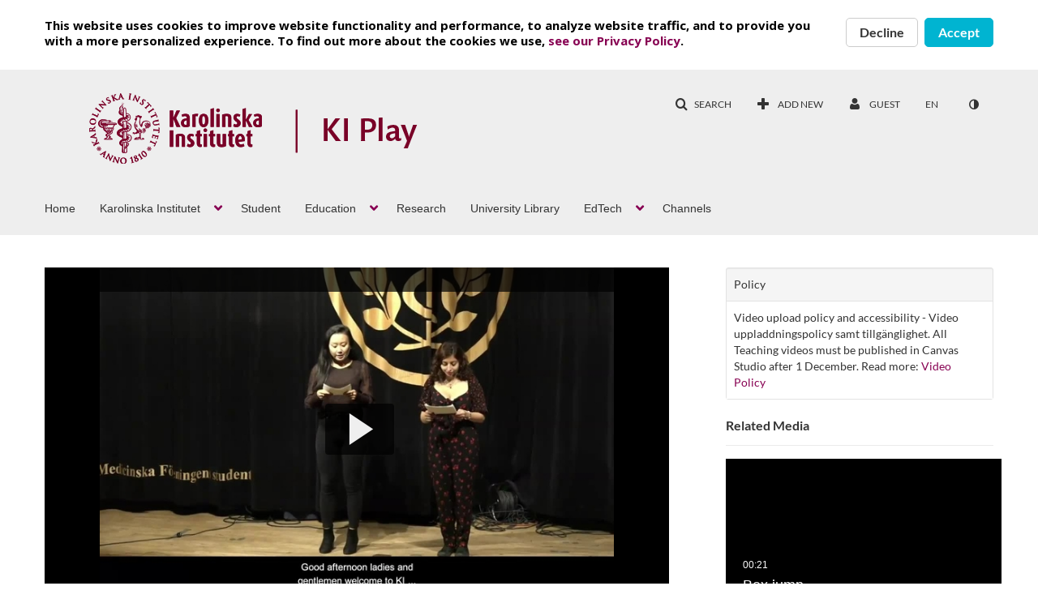

--- FILE ---
content_type: text/html; charset=UTF-8
request_url: https://play.ki.se/user/get-details?format=ajax&_=1765216171502
body_size: 67
content:
{"content":[{"target":"#userMobileMenuDisplayName, #userMenuDisplayName","action":"replace","content":"Guest"}],"script":"$(\"body\").trigger(\"userDetailsPopulated\");;$(\"meta[name=xsrf-ajax-nonce]\").attr(\"content\", \"[base64]\");;if (typeof KApps != \"undefined\" && typeof KApps.Accessibility != \"undefined\") {KApps.Accessibility.applySelectedMode();}"}

--- FILE ---
content_type: text/html; charset=UTF-8
request_url: https://play.ki.se/entry/sidebar/related/0_4ti96fh3?format=ajax&_=1765216171503
body_size: 2240
content:
{"content":[{"target":"#target","action":"replace","content":"    <div class=\"navbar no-space\">\n        <table class=\"table table-hover table-bordered thumbnails table-condensed\">\n            <tbody>\n            <tr class=\"hidden-phone relatedMedia\">\n    <td>\n        <div class=\"thumbnail\">\n            \n\n<div class=\"photo-group thumb_wrapper\" tabindex=\"-1\" onmouseover=\"KalturaThumbRotator.start($(this).find('.item_link > img').get(0))\" onmouseout=\"KalturaThumbRotator.end($(this).find('.item_link > img').get(0))\" onfocus=\"KalturaThumbRotator.start($(this).find('.item_link > img').get(0))\" onblur=\"KalturaThumbRotator.end($(this).find('.item_link > img').get(0))\"\ttitle=\"Box jump\">\n            <a class=\"item_link\" href=\"\/media\/Box+jump\/0_3vsagr3a\" >\n            <img src=\"https:\/\/api.kltr.nordu.net\/p\/318\/sp\/31800\/thumbnail\/entry_id\/0_3vsagr3a\/version\/100002\/width\/478\/height\/269\/width\/478\/height\/269\/type\/3\/quality\/100\"  alt=\"Thumbnail for Box jump\" width=\"478\" height=\"269\" class=\"thumb_img\" onerror=\"handleImageLoadError(this)\" \/>\n        <div class=\"overlay-wrapper\"><\/div>\n\n                <div class='thumb_icon label-inverse wrap-icon-film' aria-label='Video'><p class=\"thumb_icon_content\"><i class='icon-film icon-white' aria-hidden='true'><\/i><\/p><\/div>\n        <div class=\"thumb_labels_wrapper\">\n            <span class=\"screenreader-only\">Box jump<\/span>            <div class=\"thumb_time label-inverse wrap-icon-film\">\n                <p class=\"thumb_time_content\">\n                18&nbsp;&nbsp;<i class=\"v2ui-View-icon\"><\/i>&nbsp;|&nbsp;<span class=\"duration\" aria-hidden=\"true\">00:21<\/span><span class=\"screenreader-only\">duration 21 seconds<\/span>                <\/p>\n            <\/div>\n\n                            <div class=\"thumb_name label-inverse\">\n                <p class=\"thumb_name_content\">Box jump<\/p>\n                <\/div>\n                    <\/div>\n            <\/a><!-- item_link -->\n    \n            <div class=\"thumb_name\">\n            <p class=\"thumb_name_content_link\">\n                                    <a class=\"item_link\" href=\"\/media\/Box+jump\/0_3vsagr3a\" >Box jump<\/a>\n                            <\/p>\n        <\/div>\n    <\/div>\n            <div>\n                <p class=\"muted thumb_user_content\">\n                    From                    <span class=\"userLink\"><a href=\"\/createdby\/eyJpdiI6ImNqMnJXM2NNbFJoaExjWEJHMm5mS2c9PSIsInZhbHVlIjoieVVJKytrV1JPRGRXSVowbkhZNXdBUT09IiwibWFjIjoiNDM4MDkxZDE3OTZkY2MyNThlNTQ4ZDEwYThiYTY2ZjNkYjc1YzVlNzhkNjVmMjBmYmQwMDc2MzJkNmNiZTYwNCJ9\"><span class=\"\">Anders Wiberg<\/span><\/a><\/span>                    <span class='thumbTimeAdded'>\n                        <span id=\"js-entry-date_0_3vsagr3a\"><\/span>\n                        <script type=\"text\/javascript\">\n                            (function() {\n                                $(document).ready(function() {\n                                    kmsReact.ReactDOM.render(kmsReact.React.createElement(kmsReact.DateRenderer, {\n                                        date: 1541086472,\n                                        context: {\"application\":{\"isLoggedIn\":false,\"isKAF\":false,\"enableLoadButton\":false,\"serviceUrl\":\"https:\\\/\\\/api.kaltura.nordu.net\",\"dateType\":2,\"shortDateFormat\":\"MM\\\/DD\\\/YYYY\",\"eSearchInfoText\":\"To search for an exact match, please use Quotation Marks. Example: \\u201ccomputer\\u201d\",\"enableEntryTitles\":true,\"timeDisplay\":\"am-pm\",\"currentLocaleCode\":\"en\",\"dateFormats\":{\"longDate\":\"MMMM Do, YYYY\",\"shortDate\":\"MMMM Do, YYYY\",\"longDateNoYear\":\"MMMM Do, YYYY\"},\"playlistThumbLink\":\"playlist-page\",\"timeZone\":\"Europe\\\/Stockholm\"},\"search\":{\"eSearch\":{\"switchSortingToRelevance\":true}},\"calendar\":{\"getAppointmentUrl\":\"\\\/default\\\/calendar\\\/get-calendar-appointment\"},\"eventPlatform\":{\"eventListItem\":{\"showThumbnail\":true}},\"categories\":{\"rootGalleryCategoryId\":\"147154\"},\"analytics\":{\"analyticsContext\":\"\"},\"channelPlaylists\":{\"playlistDisplay\":\"player\"},\"history\":{\"endSeconds\":\"10\",\"endPercent\":\"90\",\"progressBarColor\":\"#00b4d1\",\"progressBarDoneColor\":\"#bbbbbb\"},\"watchlist\":{\"localStorageExpiry\":5},\"theming\":[]},\n                                        useSpan: true\n                                    } ), document.getElementById('js-entry-date_' + '0_3vsagr3a'));\n                                });\n                            })();\n                        <\/script>\n                    <\/span>\n                <\/p>\n            <\/div>\n        <\/div>\n    <\/td>\n<\/tr>\n<tr class=\"hidden-phone relatedMedia\">\n    <td>\n        <div class=\"thumbnail\">\n            \n\n<div class=\"photo-group thumb_wrapper\" tabindex=\"-1\" onmouseover=\"KalturaThumbRotator.start($(this).find('.item_link > img').get(0))\" onmouseout=\"KalturaThumbRotator.end($(this).find('.item_link > img').get(0))\" onfocus=\"KalturaThumbRotator.start($(this).find('.item_link > img').get(0))\" onblur=\"KalturaThumbRotator.end($(this).find('.item_link > img').get(0))\"\ttitle=\"Rowing machine\">\n            <a class=\"item_link\" href=\"\/media\/Rowing+machine\/0_zwezskpy\" >\n            <img src=\"https:\/\/api.kltr.nordu.net\/p\/318\/sp\/31800\/thumbnail\/entry_id\/0_zwezskpy\/version\/100002\/width\/478\/height\/269\/width\/478\/height\/269\/type\/3\/quality\/100\"  alt=\"Thumbnail for Rowing machine\" width=\"478\" height=\"269\" class=\"thumb_img\" onerror=\"handleImageLoadError(this)\" \/>\n        <div class=\"overlay-wrapper\"><\/div>\n\n                <div class='thumb_icon label-inverse wrap-icon-film' aria-label='Video'><p class=\"thumb_icon_content\"><i class='icon-film icon-white' aria-hidden='true'><\/i><\/p><\/div>\n        <div class=\"thumb_labels_wrapper\">\n            <span class=\"screenreader-only\">Rowing machine<\/span>            <div class=\"thumb_time label-inverse wrap-icon-film\">\n                <p class=\"thumb_time_content\">\n                20&nbsp;&nbsp;<i class=\"v2ui-View-icon\"><\/i>&nbsp;|&nbsp;<span class=\"duration\" aria-hidden=\"true\">00:22<\/span><span class=\"screenreader-only\">duration 22 seconds<\/span>                <\/p>\n            <\/div>\n\n                            <div class=\"thumb_name label-inverse\">\n                <p class=\"thumb_name_content\">Rowing machine<\/p>\n                <\/div>\n                    <\/div>\n            <\/a><!-- item_link -->\n    \n            <div class=\"thumb_name\">\n            <p class=\"thumb_name_content_link\">\n                                    <a class=\"item_link\" href=\"\/media\/Rowing+machine\/0_zwezskpy\" >Rowing machine<\/a>\n                            <\/p>\n        <\/div>\n    <\/div>\n            <div>\n                <p class=\"muted thumb_user_content\">\n                    From                    <span class=\"userLink\"><a href=\"\/createdby\/eyJpdiI6Ik41bEExeTdvd1AySk8yNVlMWU9mcmc9PSIsInZhbHVlIjoidmM0ZklmRGJvZzQxbDIrMURmalhVQT09IiwibWFjIjoiZmFhNjdkNjJlYjc4MGYwNjBmOWQ5NmM2YjBlNGNkZjYyNjZhZmJlODIyMjA4MmNiZjExOTEyYmE5YWVlNmM3MyJ9\"><span class=\"\">Anders Wiberg<\/span><\/a><\/span>                    <span class='thumbTimeAdded'>\n                        <span id=\"js-entry-date_0_zwezskpy\"><\/span>\n                        <script type=\"text\/javascript\">\n                            (function() {\n                                $(document).ready(function() {\n                                    kmsReact.ReactDOM.render(kmsReact.React.createElement(kmsReact.DateRenderer, {\n                                        date: 1541086492,\n                                        context: {\"application\":{\"isLoggedIn\":false,\"isKAF\":false,\"enableLoadButton\":false,\"serviceUrl\":\"https:\\\/\\\/api.kaltura.nordu.net\",\"dateType\":2,\"shortDateFormat\":\"MM\\\/DD\\\/YYYY\",\"eSearchInfoText\":\"To search for an exact match, please use Quotation Marks. Example: \\u201ccomputer\\u201d\",\"enableEntryTitles\":true,\"timeDisplay\":\"am-pm\",\"currentLocaleCode\":\"en\",\"dateFormats\":{\"longDate\":\"MMMM Do, YYYY\",\"shortDate\":\"MMMM Do, YYYY\",\"longDateNoYear\":\"MMMM Do, YYYY\"},\"playlistThumbLink\":\"playlist-page\",\"timeZone\":\"Europe\\\/Stockholm\"},\"search\":{\"eSearch\":{\"switchSortingToRelevance\":true}},\"calendar\":{\"getAppointmentUrl\":\"\\\/default\\\/calendar\\\/get-calendar-appointment\"},\"eventPlatform\":{\"eventListItem\":{\"showThumbnail\":true}},\"categories\":{\"rootGalleryCategoryId\":\"147154\"},\"analytics\":{\"analyticsContext\":\"\"},\"channelPlaylists\":{\"playlistDisplay\":\"player\"},\"history\":{\"endSeconds\":\"10\",\"endPercent\":\"90\",\"progressBarColor\":\"#00b4d1\",\"progressBarDoneColor\":\"#bbbbbb\"},\"watchlist\":{\"localStorageExpiry\":5},\"theming\":[]},\n                                        useSpan: true\n                                    } ), document.getElementById('js-entry-date_' + '0_zwezskpy'));\n                                });\n                            })();\n                        <\/script>\n                    <\/span>\n                <\/p>\n            <\/div>\n        <\/div>\n    <\/td>\n<\/tr>\n<tr class=\"hidden-phone relatedMedia\">\n    <td>\n        <div class=\"thumbnail\">\n            \n\n<div class=\"photo-group thumb_wrapper\" tabindex=\"-1\" onmouseover=\"KalturaThumbRotator.start($(this).find('.item_link > img').get(0))\" onmouseout=\"KalturaThumbRotator.end($(this).find('.item_link > img').get(0))\" onfocus=\"KalturaThumbRotator.start($(this).find('.item_link > img').get(0))\" onblur=\"KalturaThumbRotator.end($(this).find('.item_link > img').get(0))\"\ttitle=\"Step over box\">\n            <a class=\"item_link\" href=\"\/media\/Step+over+box\/0_sj34k0cf\" >\n            <img src=\"https:\/\/api.kltr.nordu.net\/p\/318\/sp\/31800\/thumbnail\/entry_id\/0_sj34k0cf\/version\/100002\/width\/478\/height\/269\/width\/478\/height\/269\/type\/3\/quality\/100\"  alt=\"Thumbnail for Step over box\" width=\"478\" height=\"269\" class=\"thumb_img\" onerror=\"handleImageLoadError(this)\" \/>\n        <div class=\"overlay-wrapper\"><\/div>\n\n                <div class='thumb_icon label-inverse wrap-icon-film' aria-label='Video'><p class=\"thumb_icon_content\"><i class='icon-film icon-white' aria-hidden='true'><\/i><\/p><\/div>\n        <div class=\"thumb_labels_wrapper\">\n            <span class=\"screenreader-only\">Step over box<\/span>            <div class=\"thumb_time label-inverse wrap-icon-film\">\n                <p class=\"thumb_time_content\">\n                17&nbsp;&nbsp;<i class=\"v2ui-View-icon\"><\/i>&nbsp;|&nbsp;<span class=\"duration\" aria-hidden=\"true\">00:20<\/span><span class=\"screenreader-only\">duration 20 seconds<\/span>                <\/p>\n            <\/div>\n\n                            <div class=\"thumb_name label-inverse\">\n                <p class=\"thumb_name_content\">Step over box<\/p>\n                <\/div>\n                    <\/div>\n            <\/a><!-- item_link -->\n    \n            <div class=\"thumb_name\">\n            <p class=\"thumb_name_content_link\">\n                                    <a class=\"item_link\" href=\"\/media\/Step+over+box\/0_sj34k0cf\" >Step over box<\/a>\n                            <\/p>\n        <\/div>\n    <\/div>\n            <div>\n                <p class=\"muted thumb_user_content\">\n                    From                    <span class=\"userLink\"><a href=\"\/createdby\/eyJpdiI6IjNcL3d3dDdsaU8xRHgxNzhmeDVRb0N3PT0iLCJ2YWx1ZSI6InArUkVpbzZCMFp6c21kSkRldnlPelE9PSIsIm1hYyI6IjIwZjQwYjE4MTU3M2RiMDc0ZTQxZGYwNTgyM2E5NmQ0NzQ0N2I3YmYwNzI2ZWZjZDUxYWEwNjFlNzYyZjM3MGQifQ__\"><span class=\"\">Anders Wiberg<\/span><\/a><\/span>                    <span class='thumbTimeAdded'>\n                        <span id=\"js-entry-date_0_sj34k0cf\"><\/span>\n                        <script type=\"text\/javascript\">\n                            (function() {\n                                $(document).ready(function() {\n                                    kmsReact.ReactDOM.render(kmsReact.React.createElement(kmsReact.DateRenderer, {\n                                        date: 1541086509,\n                                        context: {\"application\":{\"isLoggedIn\":false,\"isKAF\":false,\"enableLoadButton\":false,\"serviceUrl\":\"https:\\\/\\\/api.kaltura.nordu.net\",\"dateType\":2,\"shortDateFormat\":\"MM\\\/DD\\\/YYYY\",\"eSearchInfoText\":\"To search for an exact match, please use Quotation Marks. Example: \\u201ccomputer\\u201d\",\"enableEntryTitles\":true,\"timeDisplay\":\"am-pm\",\"currentLocaleCode\":\"en\",\"dateFormats\":{\"longDate\":\"MMMM Do, YYYY\",\"shortDate\":\"MMMM Do, YYYY\",\"longDateNoYear\":\"MMMM Do, YYYY\"},\"playlistThumbLink\":\"playlist-page\",\"timeZone\":\"Europe\\\/Stockholm\"},\"search\":{\"eSearch\":{\"switchSortingToRelevance\":true}},\"calendar\":{\"getAppointmentUrl\":\"\\\/default\\\/calendar\\\/get-calendar-appointment\"},\"eventPlatform\":{\"eventListItem\":{\"showThumbnail\":true}},\"categories\":{\"rootGalleryCategoryId\":\"147154\"},\"analytics\":{\"analyticsContext\":\"\"},\"channelPlaylists\":{\"playlistDisplay\":\"player\"},\"history\":{\"endSeconds\":\"10\",\"endPercent\":\"90\",\"progressBarColor\":\"#00b4d1\",\"progressBarDoneColor\":\"#bbbbbb\"},\"watchlist\":{\"localStorageExpiry\":5},\"theming\":[]},\n                                        useSpan: true\n                                    } ), document.getElementById('js-entry-date_' + '0_sj34k0cf'));\n                                });\n                            })();\n                        <\/script>\n                    <\/span>\n                <\/p>\n            <\/div>\n        <\/div>\n    <\/td>\n<\/tr>\n            <\/tbody>\n        <\/table>\n    <\/div>\n"}],"script":"$(\"meta[name=xsrf-ajax-nonce]\").attr(\"content\", \"[base64]\");;if (typeof KApps != \"undefined\" && typeof KApps.Accessibility != \"undefined\") {KApps.Accessibility.applySelectedMode();}"}

--- FILE ---
content_type: text/html; charset=UTF-8
request_url: https://play.ki.se/default/entry/get-stats/id/0_4ti96fh3?format=ajax&_=1765216171504
body_size: 27
content:
{"script":"\n        $('#views').removeClass('disabled').find('.stats-value').html('157');\n        $('#views .screenreader-only').html('157 plays');\n    ;\n        $('#comments').removeClass('disabled').find('.stats-value').html('0');\n        $('#comments .screenreader-only').html('0 comments');\n    ;$(\"meta[name=xsrf-ajax-nonce]\").attr(\"content\", \"[base64]\");;if (typeof KApps != \"undefined\" && typeof KApps.Accessibility != \"undefined\") {KApps.Accessibility.applySelectedMode();}"}

--- FILE ---
content_type: text/html; charset=UTF-8
request_url: https://play.ki.se/default/entry/get-metadata/id/0_4ti96fh3?format=ajax&_=1765216171505
body_size: 1443
content:
{"content":[{"target":"#entry-metadata","action":"prependFade","content":"    <script type=\"text\/javascript\">\n        (function() {\n            $(document).ready(function() {\n                kmsReact.ReactDOM.render(kmsReact.React.createElement(kmsReact.EntryMetadata, {\n                    metadata: [{\"value\":\"Department name\",\"attributes\":{\"class\":\"customdata\"},\"order\":0,\"subElements\":[{\"value\":\"Institution for Microbiology, Tumour and Cell Biology\",\"attributes\":null,\"order\":0,\"subElements\":[\"Institution for Microbiology, Tumour and Cell Biology\"],\"id\":null,\"type\":null,\"isMulti\":null,\"screenReaderLabel\":null}],\"id\":null,\"type\":\"textType\",\"isMulti\":false,\"screenReaderLabel\":null},{\"value\":\"Department section\",\"attributes\":{\"class\":\"customdata\"},\"order\":1,\"subElements\":[{\"value\":\"Karolinska Institutet\",\"attributes\":null,\"order\":1,\"subElements\":[\"Karolinska Institutet\"],\"id\":null,\"type\":null,\"isMulti\":null,\"screenReaderLabel\":null}],\"id\":null,\"type\":\"textType\",\"isMulti\":false,\"screenReaderLabel\":null},{\"value\":\"Type of film\",\"attributes\":{\"class\":\"customdata\"},\"order\":2,\"subElements\":[{\"value\":\"Other\",\"attributes\":null,\"order\":2,\"subElements\":[\"Other\"],\"id\":null,\"type\":null,\"isMulti\":null,\"screenReaderLabel\":null}],\"id\":null,\"type\":\"listType\",\"isMulti\":true,\"screenReaderLabel\":null},{\"value\":\"Spoken language\",\"attributes\":{\"class\":\"customdata\"},\"order\":3,\"subElements\":[{\"value\":\"English\",\"attributes\":null,\"order\":3,\"subElements\":[\"English\"],\"id\":null,\"type\":null,\"isMulti\":null,\"screenReaderLabel\":null}],\"id\":null,\"type\":\"listType\",\"isMulti\":false,\"screenReaderLabel\":null},{\"value\":\"Name of person uploading the film\",\"attributes\":{\"class\":\"customdata\"},\"order\":4,\"subElements\":[{\"value\":\"John Sennett\",\"attributes\":null,\"order\":4,\"subElements\":[\"John Sennett\"],\"id\":null,\"type\":null,\"isMulti\":null,\"screenReaderLabel\":null}],\"id\":null,\"type\":\"textType\",\"isMulti\":false,\"screenReaderLabel\":null},{\"value\":\"Name of the department\",\"attributes\":{\"class\":\"customdata\"},\"order\":5,\"subElements\":[{\"value\":\"Department of Microbiology Tumor and Cell Biology\",\"attributes\":null,\"order\":5,\"subElements\":[\"Department of Microbiology Tumor and Cell Biology\"],\"id\":null,\"type\":null,\"isMulti\":null,\"screenReaderLabel\":null}],\"id\":null,\"type\":\"listType\",\"isMulti\":false,\"screenReaderLabel\":null},{\"value\":\"Creative Commons license type\",\"attributes\":{\"class\":\"customdata\"},\"order\":6,\"subElements\":[{\"value\":\"No Creative Commons license\",\"attributes\":null,\"order\":6,\"subElements\":[\"No Creative Commons license\"],\"id\":null,\"type\":null,\"isMulti\":null,\"screenReaderLabel\":null}],\"id\":null,\"type\":\"listType\",\"isMulti\":false,\"screenReaderLabel\":null},{\"value\":\"Closed Captions\",\"attributes\":{\"class\":\"customdata\"},\"order\":7,\"subElements\":[{\"value\":\"I have published CC (Closed Captions)\",\"attributes\":null,\"order\":7,\"subElements\":[\"I have published CC (Closed Captions)\"],\"id\":null,\"type\":null,\"isMulti\":null,\"screenReaderLabel\":null}],\"id\":null,\"type\":\"listType\",\"isMulti\":false,\"screenReaderLabel\":null},{\"value\":\"Appears In\",\"attributes\":[],\"order\":1000,\"subElements\":[{\"value\":\"Karolinska Institutet\",\"attributes\":{\"class\":\"entry__appears-in badge badge-info\",\"data-toggle\":\"tooltip\",\"data-placement\":\"top\",\"title\":\"Karolinska Institutet\"},\"order\":0,\"subElements\":null,\"id\":null,\"type\":null,\"isMulti\":null,\"screenReaderLabel\":null,\"label\":\"Karolinska Institutet\",\"href\":\"category\\\/Karolinska+Institutet\\\/150460\"},{\"value\":\"Events &amp; ceremonies\",\"attributes\":{\"class\":\"entry__appears-in badge badge-info\",\"data-toggle\":\"tooltip\",\"data-placement\":\"top\",\"title\":\"Events & ceremonies\"},\"order\":0,\"subElements\":null,\"id\":null,\"type\":null,\"isMulti\":null,\"screenReaderLabel\":null,\"label\":\"Events &amp; ceremonies\",\"href\":\"category\\\/Events+%26+ceremonies\\\/150505\"},{\"value\":\"Education\",\"attributes\":{\"class\":\"entry__appears-in badge badge-info\",\"data-toggle\":\"tooltip\",\"data-placement\":\"top\",\"title\":\"Education\"},\"order\":0,\"subElements\":null,\"id\":null,\"type\":null,\"isMulti\":null,\"screenReaderLabel\":null,\"label\":\"Education\",\"href\":\"category\\\/Education\\\/150461\"},{\"value\":\"Study Programme in Biomedical Laboratory Science\",\"attributes\":{\"class\":\"entry__appears-in badge badge-info\",\"data-toggle\":\"tooltip\",\"data-placement\":\"top\",\"title\":\"Study Programme in Biomedical Laboratory Science\"},\"order\":0,\"subElements\":null,\"id\":null,\"type\":null,\"isMulti\":null,\"screenReaderLabel\":null,\"label\":\"Study Programme in Biomedical Laboratory Science\",\"href\":\"category\\\/Study+Programme+in+Biomedical+Laboratory+Science\\\/150503\"}],\"id\":\"appearsIn\",\"type\":\"categories\",\"isMulti\":null,\"screenReaderLabel\":null}],\n                    context: {\"application\":{\"isLoggedIn\":false,\"isKAF\":false,\"enableLoadButton\":false,\"serviceUrl\":\"https:\\\/\\\/api.kaltura.nordu.net\",\"dateType\":2,\"shortDateFormat\":\"MM\\\/DD\\\/YYYY\",\"eSearchInfoText\":\"To search for an exact match, please use Quotation Marks. Example: \\u201ccomputer\\u201d\",\"enableEntryTitles\":true,\"timeDisplay\":\"am-pm\",\"currentLocaleCode\":\"en\",\"dateFormats\":{\"longDate\":\"MMMM Do, YYYY\",\"shortDate\":\"MMMM Do, YYYY\",\"longDateNoYear\":\"MMMM Do, YYYY\"},\"playlistThumbLink\":\"playlist-page\",\"timeZone\":\"Europe\\\/Stockholm\"},\"search\":{\"eSearch\":{\"switchSortingToRelevance\":true}},\"calendar\":{\"getAppointmentUrl\":\"\\\/default\\\/calendar\\\/get-calendar-appointment\"},\"eventPlatform\":{\"eventListItem\":{\"showThumbnail\":true}},\"categories\":{\"rootGalleryCategoryId\":\"147154\"},\"analytics\":{\"analyticsContext\":\"\"},\"channelPlaylists\":{\"playlistDisplay\":\"player\"},\"history\":{\"endSeconds\":\"10\",\"endPercent\":\"90\",\"progressBarColor\":\"#00b4d1\",\"progressBarDoneColor\":\"#bbbbbb\"},\"watchlist\":{\"localStorageExpiry\":5},\"theming\":[]},\n                } ), document.getElementById(\"entry-metadata\"));\n            });\n        })();\n    <\/script>\n"}],"script":"$('#entry-metadata-msg').kmsEntryMetadataMssage('metadataReceived');$(\"meta[name=xsrf-ajax-nonce]\").attr(\"content\", \"[base64]\");;if (typeof KApps != \"undefined\" && typeof KApps.Accessibility != \"undefined\") {KApps.Accessibility.applySelectedMode();}"}

--- FILE ---
content_type: text/html; charset=UTF-8
request_url: https://play.ki.se/default/entry/get-buttons/id/0_4ti96fh3?format=ajax&_=1765216171506
body_size: 1194
content:
{"content":[{"target":".js-inline-async","action":"append","content":"<li  id=\"eCaptions\" data-overflow=\"1\" role=\"presentation\"><a id=\"tab-eCaptions\"  data-id=\"tab-eCaptions\" data-to=\"1\" role=\"tab\" aria-controls=\"\" aria-selected=\"false\"><\/a><div class=\"\" id=\"entryeSearchForm\"><\/div>\n<script type=\"text\/javascript\">\n    $(function() {\n\n        var onSubmit = function(){\n            $('#tab-eCaptions').click();\n        };\n\n        var onClear = function(){\n            $('#entryButtons').find('> ul:not(#langCombo) > li:not(#Captions):first-child > a').click();\n        };\n\n        kmsReact.ReactDOM.render(kmsReact.React.createElement(kmsReact.Pages.EntrySearchForm, {\n            searchText: '',\n            placeholder: \"Search in video\",\n            live: true,\n            entryId: \"0_4ti96fh3\",\n            categoryId: null,\n            context: {\"application\":{\"isLoggedIn\":false,\"isKAF\":false,\"enableLoadButton\":false,\"serviceUrl\":\"https:\\\/\\\/api.kaltura.nordu.net\",\"dateType\":2,\"shortDateFormat\":\"MM\\\/DD\\\/YYYY\",\"eSearchInfoText\":\"To search for an exact match, please use Quotation Marks. Example: \\u201ccomputer\\u201d\",\"enableEntryTitles\":true,\"timeDisplay\":\"am-pm\",\"currentLocaleCode\":\"en\",\"dateFormats\":{\"longDate\":\"MMMM Do, YYYY\",\"shortDate\":\"MMMM Do, YYYY\",\"longDateNoYear\":\"MMMM Do, YYYY\"},\"playlistThumbLink\":\"playlist-page\",\"timeZone\":\"Europe\\\/Stockholm\"},\"search\":{\"eSearch\":{\"switchSortingToRelevance\":true}},\"calendar\":{\"getAppointmentUrl\":\"\\\/default\\\/calendar\\\/get-calendar-appointment\"},\"eventPlatform\":{\"eventListItem\":{\"showThumbnail\":true}},\"categories\":{\"rootGalleryCategoryId\":\"147154\"},\"analytics\":{\"analyticsContext\":\"\"},\"channelPlaylists\":{\"playlistDisplay\":\"player\"},\"history\":{\"endSeconds\":\"10\",\"endPercent\":\"90\",\"progressBarColor\":\"#00b4d1\",\"progressBarDoneColor\":\"#bbbbbb\"},\"watchlist\":{\"localStorageExpiry\":5},\"theming\":[]},\n            targetId: \"entryButtons\",\n            onSubmitSearch: onSubmit,\n            onClear: onClear\n        } ), document.getElementById('entryeSearchForm'));\n    });\n<\/script>\n<\/li>\n"},{"target":"#entryCarousel .carousel-inner","action":"append","content":"    <div class=\"item \" tabindex=\"0\">\n        <div id=\"eCaptions-target\" data-overflow=\"visible\" class=\"row-fluid\" role=\"tabpanel\" aria-labelledby=\"tab-eCaptions\">Loading<\/div>\n    <\/div>\t\n    "}],"script":"$('#entryButtons ul').kmsEllipsisLoad('stop');;$('.js-entry-buttons').trigger('entry:buttons-loaded') ;$('#entryButtons').removeClass('loading');$('.carousel-nav a[data-to]').kmsCarouselNavUpdate('#entryCarousel', [{\"id\":\"eCaptions\",\"dest\":\"eCaptions-target\"}]);$('body').trigger('entry-buttons-loaded') ;$(\"meta[name=xsrf-ajax-nonce]\").attr(\"content\", \"[base64]\");;if (typeof KApps != \"undefined\" && typeof KApps.Accessibility != \"undefined\") {KApps.Accessibility.applySelectedMode();}"}

--- FILE ---
content_type: text/html; charset=UTF-8
request_url: https://play.ki.se/default/entry/get-tabs/id/0_4ti96fh3/categoryid/?format=ajax&_=1765216171507
body_size: 573
content:
{"content":[{"target":"#bottom_tabs","action":"prependFade","content":"<ul class=\"nav nav-tabs\" role=\"tablist\">\n\t<li class='active '  role=\"presentation\"><a class=\"comments-tab-tab\" id=\"comments-tab-tab\" data-id=\"comments-tab-tab\" data-original-title=\"Comments\" href=\"#comments-tab-pane\" aria-controls=\"comments-tab-pane\" data-toggle=\"tab\" role=\"tab\" aria-controls=\"comments-tab-pane\" aria-selected=\"true\" aria-label=\"Comments\">Comments<\/a><\/li>\n<li class='  hidden-desktop sidebar'  role=\"presentation\"><a class=\"related-tab-tab\" id=\"related-tab-tab\" data-id=\"related-tab-tab\" data-original-title=\"Related Media\" href=\"#related-tab-pane\" aria-controls=\"related-tab-pane\" data-toggle=\"tab\" role=\"tab\" aria-controls=\"related-tab-pane\" aria-selected=\"false\" aria-label=\"Related Media\">Related Media<\/a><\/li>\n<\/ul>\n"},{"target":"#bottom_tabs .tab-content","action":"prependFade","content":"<div id=\"comments-tab-pane\" class=\"tab-pane active \" role=\"tabpanel\" aria-labelledby=\"comments-tab-tab\"><span class=\"loadingMsg \"><\/span><script type=\"text\/javascript\">$(getAsyncContent('\/comments\/index\/index\/module\/default\/controller\/entry\/action\/get-tabs\/id\/0_4ti96fh3\/format\/ajax\/_\/1765216171507\/entryId\/0_4ti96fh3', '#comments-tab-pane', 'click', '#comments-tab-tab', '', 'small'));<\/script><\/div><script>$(function(){$(\"#comments-tab-tab\").trigger(\"click\")})<\/script> <div id=\"related-tab-pane\" class=\"tab-pane   hidden-desktop sidebar\" role=\"tabpanel\" aria-labelledby=\"related-tab-tab\"><span class=\"loadingMsg hidden\"><\/span><script type=\"text\/javascript\">$(getAsyncContent('\/related\/index\/index\/entryId\/0_4ti96fh3', '#related-tab-pane', 'click', '#related-tab-tab', '', 'small'));<\/script><\/div>"}],"script":"$('#entry-metadata-msg').kmsEntryMetadataMssage('tabsReceived');$('#bottom_tabs .tab-content .tab-pane').css('display','');$(\"meta[name=xsrf-ajax-nonce]\").attr(\"content\", \"[base64]\");;if (typeof KApps != \"undefined\" && typeof KApps.Accessibility != \"undefined\") {KApps.Accessibility.applySelectedMode();}"}

--- FILE ---
content_type: text/html; charset=UTF-8
request_url: https://play.ki.se/default/entry/resolve-actions/id/0_4ti96fh3?format=ajax&_=1765216171508
body_size: 80
content:
{"content":[{"target":"#entryCarousel .carousel-inner","action":"append","content":""}],"script":"$('.carousel-nav a[data-to]').kmsCarouselNavUpdate('#entryCarousel', []);$('#entryActions').removeClass('with-placeholders');$('body').trigger('entry-actions-resolved') ;$(\"meta[name=xsrf-ajax-nonce]\").attr(\"content\", \"[base64]\");;if (typeof KApps != \"undefined\" && typeof KApps.Accessibility != \"undefined\") {KApps.Accessibility.applySelectedMode();}"}

--- FILE ---
content_type: text/html; charset=UTF-8
request_url: https://play.ki.se/comments/index/index/module/default/controller/entry/action/get-tabs/id/0_4ti96fh3/format/ajax/_/1765216171507/entryId/0_4ti96fh3?format=ajax&_=1765216171509
body_size: 571
content:
{"content":[{"target":"#comments-tab-pane","action":"add","content":"<script>\n    var defaultCommentsText = \"Add a Comment\";\n    var defaultReplyText = \"Add a Reply\";\n<\/script>\n<div class=\"row-fluid no-space\">\n    \t     \t        <a id=\"add_comment\" class=\"btn text-right pull-right\" href=\"\/user\/login?ref=\/media\/t\/0_4ti96fh3\"><i class=\"icon icon-plus\"><\/i>&nbsp;Add a comment<\/a>\n\t    \t    <div class=\"row-fluid\" id='commentsWrapper'>\n\t        \t    <\/div>\n\t    \t    \t<script>\n\t\t\/\/ add a comment animation\/\/\n    \t$(\"#commentsbox\").on('focus',function() {\n        \t$(this).animate({\n            \twidth: '100%',\n            \theight: '80px'\n        \t}, \"slow\");\n        \t$('#add-comment').removeClass('hidden');\n    \t});\n\t<\/script>\n<\/div>\n"}],"script":"\n    startTimedCommentsListener();\n\n\t$(document).ready(function() {\n\t    \/\/ add a comment animation\/\/\n\t    $(\"#commentsbox\").focus(function() {\n\t        $(this).animate({\n\t            width: '100%',\n\t            height: '80px'\n\t        }, \"slow\");\n\t        $('#add-comment').removeClass('hidden');\n\n        try{\n            kdpEvaluateWrapper(\"{video.player.currentTime}\", updateCommentBoxCurrentTime);\n        }catch(e){}\n        try{\n            updateCommentBoxCurrentTime(kalturaPlayer.currentTime);\n        }catch(e){}\n        \/\/ start listening for registration of click onto timed comments\n    })});\n;$(\"meta[name=xsrf-ajax-nonce]\").attr(\"content\", \"[base64]\");;if (typeof KApps != \"undefined\" && typeof KApps.Accessibility != \"undefined\") {KApps.Accessibility.applySelectedMode();}"}

--- FILE ---
content_type: text/css;charset=UTF-8
request_url: https://vod-cache.kaltura.nordu.net/p/318/sp/31800/raw/entry_id/0_3gzgb97t/version/100002
body_size: -131
content:
.v2ui-like_new-icon.v2ui-like_new-icon-liked{color:#00b4d1}

--- FILE ---
content_type: text/css;charset=UTF-8
request_url: https://vod-cache.kaltura.nordu.net/p/318/sp/31800/raw/entry_id/0_z3f5wwx8/version/100002/direct_serve/1/upload-add.css
body_size: 446
content:
@import url('https://fonts.googleapis.com/css?family=Open+Sans:400italic,700italic,400,700');

a, a:hover, a:focus, .btn-link, .btn-link:hover, .btn-link:active {
  color: #870052;
}

.btn-danger, .btn-danger:hover, .btn-danger:active {
  background-image: none;
  background-color: #D40963;
}

.quizBreadcrumbs .highlight {
  color: #D40963;
}

.dropdown-menu > li > a {
  color: #870052;
}

.btn-primary, .dropdown-menu>li>a:hover, .dropdown-menu>li>a:focus, .dropdown-submenu:hover>a, .dropdown-submenu:focus>a {
  background-image: none;
  background-color: #870052;
}

.btn-primary:hover, .btn-primary:focus {
  background-color: #D40963;
}

.nav-pills>.active>a, .nav-pills>.active>a:hover, .nav-pills>.active>a:focus {
  background-color: #870052;
}

.alert-info {
  color: #fff;
  background-color: #D40963;
  border-color: #D40963;
}

.navbar .nav>li>a, .navbar .nav>li>a:hover {
  border-left: none;
  border-right: none;
}

.nav .dropdown-toggle .caret {
  color: #870052;
  border-top-color: #870052;
  border-bottom-color: #870052;
}

body {
  -webkit-font-smoothing: antialiased;
  font-size: 16px;
  line-height: 1.5;
  font-family: "Open Sans", Helvetica, Arial, sans-serif;
}

h1, .h1, h2, .h2, h3, h4, h5, h6 {
  font-family: "Mundo Sans W01 Medium", Helvetica, sans-serif;
  font-weight: 500;
}

h3, .h3, h4, .h4, h5, .h5, h6, .h6, .navbar {
  font-family: "Mundo Sans W01", Helvetica, sans-serif;
}

.brand img {
  padding: 0 0 5% 5%;
}

.nav-list>.active>a, .nav-list>.active>a:hover, .nav-list>.active>a:focus .nav-list>.active>a:before {
    color: #fff;
    text-shadow: 0 -1px 0 rgba(0,0,0,0.2);
    background-color: #870052;


--- FILE ---
content_type: application/javascript
request_url: https://analytics.kltr.nordu.net/api_v3/index.php?service=analytics&apiVersion=3.1&expiry=86400&clientTag=kwidget%3Av2.103&format=1&ignoreNull=1&action=trackEvent&entryId=0_4ti96fh3&partnerId=318&eventType=1&sessionId=1d7e187a-fa69-e453-1713-b309694b9eaf&eventIndex=1&bufferTime=0&actualBitrate=-1&flavorId=-1&referrer=https%3A%2F%2Fplay.ki.se%2Fmedia%2FKI%2BCulture%2BDay%2B2021%2B%2522Lose%2BYourself%2Bin%2BDance%2BArt%2B%2526%2BScience%2Bin%2BMotion%2522%2B%2B%2528part%2Bone%2529%2F0_4ti96fh3&deliveryType=hls&sessionStartTime=null&uiConfId=23450616&clientVer=2.103&position=0&playbackType=vod&application=MediaSpace&ks=djJ8MzE4fHU8pRBJS510aCHX0Jg9YYaM7FK_6PNeFsWYKGw7itiW0N4vKzU_73UfMuX6dwt0_LYdE4SaTJwR2XSulbRuyGBkbDzTgI3ZJClC6FnnfOLCb85SRi-23ElQLXuPH4EzQ1NlnIVoxbNEFlmqxEI-bHnHM5DTQIzpZY-cD9Qh8ppHX30JiobU3ekQfldp8kHV38ldeAF3WSqQA9kHb0chAhBN9MWJ_fiA4_btXmNUyyinsILleMet2wua4_WUDpaH3dGNDe1o0kC1vB50x8z8ibPg7MZmy3PVtXJ1bnIgVJ6EMRYU9Srh5l2xi2NDBAFOLUgf4c_ytNE2ZD74OqJCrCK4dcGQEH7qw0Z2MlMTNnc23a8pbplHcEDD4SUdf7Fz-zvXiu4PoYd8ESkz7eKTL4azFVIqr3BcwDPLp_AKiavH3OkxYFAT5xgq3xb1hSLfFA%3D%3D&kalsig=d9b9bd2df0bef83c2269509caa6023da
body_size: -610
content:
{"time":1765216178.054,"viewEventsEnabled":true}

--- FILE ---
content_type: application/javascript
request_url: https://analytics.kltr.nordu.net/api_v3/index.php?service=stats&apiVersion=3.1&expiry=86400&clientTag=kwidget%3Av2.103&format=1&ignoreNull=1&action=collect&event:eventType=1&event:clientVer=2.103&event:currentPoint=0&event:duration=1781&event:eventTimestamp=1765216177958&event:isFirstInSession=false&event:objectType=KalturaStatsEvent&event:partnerId=318&event:sessionId=1d7e187a-fa69-e453-1713-b309694b9eaf&event:uiconfId=23450616&event:seek=false&event:entryId=0_4ti96fh3&event:historyEvents=110000000000000000000000-2-2&event:widgetId=_318&event:applicationId=MediaSpace&event:referrer=https%253A%252F%252Fplay.ki.se%252Fmedia%252FKI%252BCulture%252BDay%252B2021%252B%252522Lose%252BYourself%252Bin%252BDance%252BArt%252B%252526%252BScience%252Bin%252BMotion%252522%252B%252B%252528part%252Bone%252529%252F0_4ti96fh3&hasKanalony=true&ks=djJ8MzE4fHU8pRBJS510aCHX0Jg9YYaM7FK_6PNeFsWYKGw7itiW0N4vKzU_73UfMuX6dwt0_LYdE4SaTJwR2XSulbRuyGBkbDzTgI3ZJClC6FnnfOLCb85SRi-23ElQLXuPH4EzQ1NlnIVoxbNEFlmqxEI-bHnHM5DTQIzpZY-cD9Qh8ppHX30JiobU3ekQfldp8kHV38ldeAF3WSqQA9kHb0chAhBN9MWJ_fiA4_btXmNUyyinsILleMet2wua4_WUDpaH3dGNDe1o0kC1vB50x8z8ibPg7MZmy3PVtXJ1bnIgVJ6EMRYU9Srh5l2xi2NDBAFOLUgf4c_ytNE2ZD74OqJCrCK4dcGQEH7qw0Z2MlMTNnc23a8pbplHcEDD4SUdf7Fz-zvXiu4PoYd8ESkz7eKTL4azFVIqr3BcwDPLp_AKiavH3OkxYFAT5xgq3xb1hSLfFA%3D%3D&kalsig=20f3e3fb27629adcda66bca9dada1dc7
body_size: -591
content:
{"time":1765216178.131,"viewEventsEnabled":true}

--- FILE ---
content_type: application/javascript
request_url: https://analytics.kltr.nordu.net/api_v3/index.php?service=stats&apiVersion=3.1&expiry=86400&clientTag=kwidget%3Av2.103&format=1&ignoreNull=1&action=collect&event:eventType=2&event:clientVer=2.103&event:currentPoint=0&event:duration=1781&event:eventTimestamp=1765216177219&event:isFirstInSession=false&event:objectType=KalturaStatsEvent&event:partnerId=318&event:sessionId=1d7e187a-fa69-e453-1713-b309694b9eaf&event:uiconfId=23450616&event:seek=false&event:entryId=0_4ti96fh3&event:historyEvents=010000000000000000000000-1-1&event:widgetId=_318&event:applicationId=MediaSpace&event:referrer=https%253A%252F%252Fplay.ki.se%252Fmedia%252FKI%252BCulture%252BDay%252B2021%252B%252522Lose%252BYourself%252Bin%252BDance%252BArt%252B%252526%252BScience%252Bin%252BMotion%252522%252B%252B%252528part%252Bone%252529%252F0_4ti96fh3&hasKanalony=true&ks=djJ8MzE4fHU8pRBJS510aCHX0Jg9YYaM7FK_6PNeFsWYKGw7itiW0N4vKzU_73UfMuX6dwt0_LYdE4SaTJwR2XSulbRuyGBkbDzTgI3ZJClC6FnnfOLCb85SRi-23ElQLXuPH4EzQ1NlnIVoxbNEFlmqxEI-bHnHM5DTQIzpZY-cD9Qh8ppHX30JiobU3ekQfldp8kHV38ldeAF3WSqQA9kHb0chAhBN9MWJ_fiA4_btXmNUyyinsILleMet2wua4_WUDpaH3dGNDe1o0kC1vB50x8z8ibPg7MZmy3PVtXJ1bnIgVJ6EMRYU9Srh5l2xi2NDBAFOLUgf4c_ytNE2ZD74OqJCrCK4dcGQEH7qw0Z2MlMTNnc23a8pbplHcEDD4SUdf7Fz-zvXiu4PoYd8ESkz7eKTL4azFVIqr3BcwDPLp_AKiavH3OkxYFAT5xgq3xb1hSLfFA%3D%3D&kalsig=cf402eced9d9871fa9fe4ce8b326667b
body_size: -290
content:
{"time":1765216178.032,"viewEventsEnabled":true}

--- FILE ---
content_type: text/javascript
request_url: https://vod-cache.kaltura.nordu.net/5.132.7.806/public/build0/react-new/mediaspace.main.js
body_size: 180111
content:
/*! For license information please see mediaspace.main.js.LICENSE.txt */
var MEDIASPACE=(window.webpackJsonpMEDIASPACE=window.webpackJsonpMEDIASPACE||[]).push([[25],{"+/N+":function(e,t,n){"use strict";n.d(t,"g",(function(){return c})),n.d(t,"e",(function(){return s})),n.d(t,"d",(function(){return l})),n.d(t,"a",(function(){return u})),n.d(t,"b",(function(){return d})),n.d(t,"s",(function(){return b})),n.d(t,"o",(function(){return p})),n.d(t,"n",(function(){return f})),n.d(t,"m",(function(){return m})),n.d(t,"r",(function(){return h})),n.d(t,"f",(function(){return O})),n.d(t,"l",(function(){return g})),n.d(t,"k",(function(){return j})),n.d(t,"p",(function(){return v})),n.d(t,"c",(function(){return y})),n.d(t,"j",(function(){return w})),n.d(t,"i",(function(){return _})),n.d(t,"h",(function(){return k})),n.d(t,"q",(function(){return P})),n("FMw2"),n("x/6R"),n("GzNv"),n("orcL");var r=n("8ouQ"),a=n("WGGe"),i=n("bdWc"),o=n("hKHs"),c=Object(r.a)("footer")({position:"sticky",top:"100vh"}),s=Object(r.a)("div",{shouldForwardProp:function(e){return!["url","color"].includes(e.toString())}})((function(e){var t=e.url;return{width:"100%",backgroundColor:e.color,backgroundImage:null!=t&&t.length?"url("+t+")":"",backgroundRepeat:null!=t&&t.length?"no-repeat":"",backgroundPosition:null!=t&&t.length?"right bottom":""}})),l=Object(r.a)("div")((function(e){var t,n=e.theme;return(t={display:"flex",flexDirection:"column",paddingTop:n.spacing(7)})[n.breakpoints.down(n.breakpoints.values.md)]={paddingTop:n.spacing(4)},t[n.breakpoints.down(n.breakpoints.values.sm)]={paddingTop:n.spacing(2)},t["&"]=Object(a.s)({theme:n}),t})),u=Object(r.a)("div")((function(e){var t,n=e.theme;return(t={display:"flex",flexDirection:"column",marginBottom:n.spacing(7)})[n.breakpoints.down(n.breakpoints.values.md)]={marginBottom:n.spacing(4)},t[n.breakpoints.down(n.breakpoints.values.sm)]={marginBottom:n.spacing(2)},t[" ."+o.a.logo]={flexGrow:0,flexShrink:1,flexBasis:"auto",minWidth:0},t})),d=Object(r.a)("div",{shouldForwardProp:function(e){return"headerLogoExist"!==e}})((function(e){var t,n=e.theme,r=e.headerLogoExist;return(t={display:"flex",flexDirection:"row",justifyContent:"space-between"})[n.breakpoints.down(n.breakpoints.values.sm)]={flexDirection:"column-reverse",justifyContent:"initial"},t.marginTop=n.spacing(r?4:0),t})),b=Object(r.a)("div")((function(e){var t,n=e.theme;return(t={display:"flex",flexDirection:"row",justifyContent:"space-between"})[n.breakpoints.down(n.breakpoints.values.sm)]={flexDirection:"column",justifyContent:"initial"},t.marginBottom=n.spacing(7),t})),p=Object(r.a)("div")((function(e){var t,n=e.theme;return(t={display:"flex"})[n.breakpoints.up(n.breakpoints.values.sm)]={maxWidth:"100%"},t[n.breakpoints.up(n.breakpoints.values.md)]={maxWidth:n.typography.pxToRem(496)},t})),f=Object(r.a)("div")((function(e){var t,n=e.theme;return(t={display:"flex",flexDirection:"column"})[n.breakpoints.up(n.breakpoints.values.sm)]={maxWidth:"100%"},t[n.breakpoints.up(n.breakpoints.values.md)]={maxWidth:n.typography.pxToRem(496)},t})),m=Object(r.a)(i.e)((function(e){return{marginTop:e.theme.typography.pxToRem(16)}})),h=Object(r.a)(a.m)((function(e){var t,n=e.theme;return(t={color:n.palette.common.white,marginTop:"unset",marginBottom:0})[n.breakpoints.down(n.breakpoints.values.sm)]={marginBottom:n.spacing(2)},t["& span:last-child"]={display:"none"},t})),O=Object(r.a)("div")({display:"flex",flexDirection:"column"}),g=Object(r.a)("div")({display:"flex",flexDirection:"column"}),j=Object(r.a)("div")((function(e){var t,n,r=e.theme;return(n={display:"flex",flexWrap:"wrap",alignItems:"center"})[r.breakpoints.down(r.breakpoints.values.sm)]={marginTop:24},n[" ."+o.a.link]=((t={color:r.kaltura.palette.translucent.main})["&:hover, &:active, &:focus, &:visited"]={color:r.kaltura.palette.translucent.main},t),n})),v=Object(r.a)("span")((function(e){var t=e.theme;return{color:t.palette.common.white,marginRight:t.spacing(1)}})),y=Object(r.a)(i.S)((function(e){var t=e.theme;return{color:t.palette.common.white,fontSize:t.typography.pxToRem(12)}})),w=Object(r.a)("span")((function(e){return{marginRight:e.theme.spacing(1)}})),_=Object(r.a)("div")({display:"inline-block"}),k=Object(r.a)(i.s)((function(e){var t,n=e.theme,r=e.component;return(t={cursor:"pointer",fontSize:n.typography.pxToRem(12),whiteSpace:"nowrap",textOverflow:"ellipsis",overflow:"hidden",display:"inline-block",position:"relative",top:"button"===r?0:4,maxWidth:437})[n.breakpoints.down(n.breakpoints.values.xl)]={maxWidth:377},t[n.breakpoints.down(n.breakpoints.values.lg)]={maxWidth:257},t[n.breakpoints.down(n.breakpoints.values.md)]={maxWidth:132},t[n.breakpoints.down(n.breakpoints.values.sm)]={maxWidth:160},t})),P=Object(r.a)("ul")((function(e){var t,n,r=e.theme;return(n={display:"flex",flexWrap:"wrap",gap:r.spacing(2)})[" ."+o.a.socialIcon]=((t={backgroundColor:Object(a.n)(r.kaltura.palette.translucent.light,.2),borderRadius:"20px",width:r.typography.pxToRem(40),height:r.typography.pxToRem(40)})["&:hover, &:active, &:focus"]={backgroundColor:Object(a.n)(r.kaltura.palette.translucent.light,.4)},t),n[r.breakpoints.down(r.breakpoints.values.sm)]={gap:r.spacing(1)},n.listStyle="none",n.padding=0,n.margin=0,n}))},"+UhQ":function(e,t){e.exports=function(e,t){return{enumerable:!(1&e),configurable:!(2&e),writable:!(4&e),value:t}}},"+xUc":function(e,t,n){var r={};r[n("7Sby")("toStringTag")]="z",e.exports="[object z]"===String(r)},"+xeR":function(e,t,n){"use strict";var r=n("ZfjD"),a=n("7F9f").trim;r({target:"String",proto:!0,forced:n("GmnC")("trim")},{trim:function(){return a(this)}})},"/4es":function(e,t,n){"use strict";n.d(t,"c",(function(){return r.c})),n.d(t,"a",(function(){return r.a})),n.d(t,"b",(function(){return r.b})),n.d(t,"d",(function(){return i}));var r=n("hs3s"),a=n("r0ML"),i=function(){return a.useContext(r.a)||r.c}},"/EoU":function(e,t,n){var r=n("R6g9");e.exports=function(e){return Object(r(e))}},0:function(e,t,n){e.exports=n("eHJI")},"0nuc":function(module,__webpack_exports__,__webpack_require__){"use strict";__webpack_require__.d(__webpack_exports__,"b",(function(){return getKMSHeader})),__webpack_require__.d(__webpack_exports__,"a",(function(){return fetchKmsData})),__webpack_require__.d(__webpack_exports__,"c",(function(){return getKmsData})),__webpack_require__.d(__webpack_exports__,"e",(function(){return postKmsData})),__webpack_require__.d(__webpack_exports__,"d",(function(){return getMockData}));var core_js_modules_es_promise_js__WEBPACK_IMPORTED_MODULE_0__=__webpack_require__("jaBk"),core_js_modules_es_promise_js__WEBPACK_IMPORTED_MODULE_0___default=__webpack_require__.n(core_js_modules_es_promise_js__WEBPACK_IMPORTED_MODULE_0__),core_js_modules_es_regexp_exec_js__WEBPACK_IMPORTED_MODULE_1__=__webpack_require__("IdsT"),core_js_modules_es_regexp_exec_js__WEBPACK_IMPORTED_MODULE_1___default=__webpack_require__.n(core_js_modules_es_regexp_exec_js__WEBPACK_IMPORTED_MODULE_1__),core_js_modules_es_string_split_js__WEBPACK_IMPORTED_MODULE_2__=__webpack_require__("pBsb"),core_js_modules_es_string_split_js__WEBPACK_IMPORTED_MODULE_2___default=__webpack_require__.n(core_js_modules_es_string_split_js__WEBPACK_IMPORTED_MODULE_2__),_home_ec2_user_jenkins_workspace_kms_dev_scratch_pad_react_node_modules_nrwl_web_node_modules_babel_runtime_regenerator__WEBPACK_IMPORTED_MODULE_3__=__webpack_require__("legD"),_home_ec2_user_jenkins_workspace_kms_dev_scratch_pad_react_node_modules_nrwl_web_node_modules_babel_runtime_regenerator__WEBPACK_IMPORTED_MODULE_3___default=__webpack_require__.n(_home_ec2_user_jenkins_workspace_kms_dev_scratch_pad_react_node_modules_nrwl_web_node_modules_babel_runtime_regenerator__WEBPACK_IMPORTED_MODULE_3__),_home_ec2_user_jenkins_workspace_kms_dev_scratch_pad_react_node_modules_nrwl_web_node_modules_babel_runtime_helpers_esm_asyncToGenerator__WEBPACK_IMPORTED_MODULE_4__=__webpack_require__("4r3w"),_home_ec2_user_jenkins_workspace_kms_dev_scratch_pad_react_node_modules_nrwl_web_node_modules_babel_runtime_helpers_esm_defineProperty__WEBPACK_IMPORTED_MODULE_5__=__webpack_require__("GHMD");function ownKeys(e,t){var n=Object.keys(e);if(Object.getOwnPropertySymbols){var r=Object.getOwnPropertySymbols(e);t&&(r=r.filter((function(t){return Object.getOwnPropertyDescriptor(e,t).enumerable}))),n.push.apply(n,r)}return n}function _objectSpread(e){for(var t=1;t<arguments.length;t++){var n=null!=arguments[t]?arguments[t]:{};t%2?ownKeys(Object(n),!0).forEach((function(t){Object(_home_ec2_user_jenkins_workspace_kms_dev_scratch_pad_react_node_modules_nrwl_web_node_modules_babel_runtime_helpers_esm_defineProperty__WEBPACK_IMPORTED_MODULE_5__.a)(e,t,n[t])})):Object.getOwnPropertyDescriptors?Object.defineProperties(e,Object.getOwnPropertyDescriptors(n)):ownKeys(Object(n)).forEach((function(t){Object.defineProperty(e,t,Object.getOwnPropertyDescriptor(n,t))}))}return e}function fetchData(url,options){void 0===options&&(options={});var status="pending",result,mockData=getMockData(url,{},options.body),dataPromise=mockData?returnMockData(mockData):fetch(url,options).then((function(e){return e.ok||(status="rejected",result=new Error("server error")),e.text()})).then((function(data){return eval("("+data+")")})),fetching=dataPromise.then((function(e){status="fulfilled",result=e})).catch((function(e){status="rejected",result=e}));return function(){switch(status){case"pending":throw fetching;case"rejected":throw result;case"fulfilled":return result}}}var getKMSHeader=function(){var e;return{headers:{"X-Kms-Nonce":null===(e=document.head.querySelector("[name=xsrf-ajax-nonce]"))||void 0===e?void 0:e.getAttribute("content")}}},lastAbortableRequestCtrl;function fetchKmsData(e,t,n){void 0===t&&(t=void 0),void 0===n&&(n=!1),n&&lastAbortableRequestCtrl&&(lastAbortableRequestCtrl.abort(),lastAbortableRequestCtrl=void 0);var r=getKMSHeader();if(t&&(r=_objectSpread({method:"POST",headers:{"Content-Type":"application/json"},body:JSON.stringify(t)},r),n)){var a=new AbortController;r.signal=a.signal,lastAbortableRequestCtrl=a}return fetchData(e,r)}function getData(e,t){return _getData.apply(this,arguments)}function _getData(){return _getData=Object(_home_ec2_user_jenkins_workspace_kms_dev_scratch_pad_react_node_modules_nrwl_web_node_modules_babel_runtime_helpers_esm_asyncToGenerator__WEBPACK_IMPORTED_MODULE_4__.a)(_home_ec2_user_jenkins_workspace_kms_dev_scratch_pad_react_node_modules_nrwl_web_node_modules_babel_runtime_regenerator__WEBPACK_IMPORTED_MODULE_3___default.a.mark((function _callee2(url,options){var mockData,response,responsetext,result;return _home_ec2_user_jenkins_workspace_kms_dev_scratch_pad_react_node_modules_nrwl_web_node_modules_babel_runtime_regenerator__WEBPACK_IMPORTED_MODULE_3___default.a.wrap((function _callee2$(_context2){for(;;)switch(_context2.prev=_context2.next){case 0:if(void 0===options&&(options={}),mockData=getMockData(url),!mockData){_context2.next=4;break}return _context2.abrupt("return",returnMockData(mockData));case 4:return _context2.next=6,fetch(url,_objectSpread({method:"GET"},options));case 6:if(response=_context2.sent,response.ok){_context2.next=9;break}throw new Error("fetch error");case 9:return _context2.next=11,response.text();case 11:return responsetext=_context2.sent,result=eval("("+responsetext+")"),_context2.abrupt("return",result);case 14:case"end":return _context2.stop()}}),_callee2)}))),_getData.apply(this,arguments)}function getKmsData(e){return _getKmsData.apply(this,arguments)}function _getKmsData(){return(_getKmsData=Object(_home_ec2_user_jenkins_workspace_kms_dev_scratch_pad_react_node_modules_nrwl_web_node_modules_babel_runtime_helpers_esm_asyncToGenerator__WEBPACK_IMPORTED_MODULE_4__.a)(_home_ec2_user_jenkins_workspace_kms_dev_scratch_pad_react_node_modules_nrwl_web_node_modules_babel_runtime_regenerator__WEBPACK_IMPORTED_MODULE_3___default.a.mark((function e(t){var n;return _home_ec2_user_jenkins_workspace_kms_dev_scratch_pad_react_node_modules_nrwl_web_node_modules_babel_runtime_regenerator__WEBPACK_IMPORTED_MODULE_3___default.a.wrap((function(e){for(;;)switch(e.prev=e.next){case 0:return n=getKMSHeader(),e.abrupt("return",getData(t,n));case 2:case"end":return e.stop()}}),e)})))).apply(this,arguments)}function postData(e,t,n){return _postData.apply(this,arguments)}function _postData(){return _postData=Object(_home_ec2_user_jenkins_workspace_kms_dev_scratch_pad_react_node_modules_nrwl_web_node_modules_babel_runtime_helpers_esm_asyncToGenerator__WEBPACK_IMPORTED_MODULE_4__.a)(_home_ec2_user_jenkins_workspace_kms_dev_scratch_pad_react_node_modules_nrwl_web_node_modules_babel_runtime_regenerator__WEBPACK_IMPORTED_MODULE_3___default.a.mark((function _callee4(url,options,data){var mockData,response,responsetext,result;return _home_ec2_user_jenkins_workspace_kms_dev_scratch_pad_react_node_modules_nrwl_web_node_modules_babel_runtime_regenerator__WEBPACK_IMPORTED_MODULE_3___default.a.wrap((function _callee4$(_context4){for(;;)switch(_context4.prev=_context4.next){case 0:if(void 0===options&&(options={}),void 0===data&&(data={}),mockData=getMockData(url,data),!mockData){_context4.next=5;break}return _context4.abrupt("return",returnMockData(mockData));case 5:return _context4.next=7,fetch(url,_objectSpread({method:"POST",headers:{"Content-Type":"application/json"},body:JSON.stringify(data)},options));case 7:if(response=_context4.sent,response.ok){_context4.next=10;break}throw new Error("fetch error");case 10:return _context4.next=12,response.text();case 12:return responsetext=_context4.sent,result=eval("("+responsetext+")"),_context4.abrupt("return",result);case 15:case"end":return _context4.stop()}}),_callee4)}))),_postData.apply(this,arguments)}function postKmsData(e,t){return _postKmsData.apply(this,arguments)}function _postKmsData(){return(_postKmsData=Object(_home_ec2_user_jenkins_workspace_kms_dev_scratch_pad_react_node_modules_nrwl_web_node_modules_babel_runtime_helpers_esm_asyncToGenerator__WEBPACK_IMPORTED_MODULE_4__.a)(_home_ec2_user_jenkins_workspace_kms_dev_scratch_pad_react_node_modules_nrwl_web_node_modules_babel_runtime_regenerator__WEBPACK_IMPORTED_MODULE_3___default.a.mark((function e(t,n){var r;return _home_ec2_user_jenkins_workspace_kms_dev_scratch_pad_react_node_modules_nrwl_web_node_modules_babel_runtime_regenerator__WEBPACK_IMPORTED_MODULE_3___default.a.wrap((function(e){for(;;)switch(e.prev=e.next){case 0:return void 0===n&&(n={}),r=getKMSHeader(),e.abrupt("return",postData(t,r,n));case 3:case"end":return e.stop()}}),e)})))).apply(this,arguments)}var getMockData=function(e,t,n){var r;if(void 0===t&&(t={}),void 0===n&&(n=void 0),!window.storybookMockData)return null;var a,i=e+("string"==typeof n?n:n?JSON.stringify(n):""),o=null===(r=window.storybookMockData)||void 0===r?void 0:r[i];if(!o&&n&&(o=null===(a=window.storybookMockData)||void 0===a?void 0:a[e]),!o){var c,s=e.split("?")[0];o=null===(c=window.storybookMockData)||void 0===c?void 0:c[s]}return"function"==typeof o?o(t):o},returnMockData=(e=Object(_home_ec2_user_jenkins_workspace_kms_dev_scratch_pad_react_node_modules_nrwl_web_node_modules_babel_runtime_helpers_esm_asyncToGenerator__WEBPACK_IMPORTED_MODULE_4__.a)(_home_ec2_user_jenkins_workspace_kms_dev_scratch_pad_react_node_modules_nrwl_web_node_modules_babel_runtime_regenerator__WEBPACK_IMPORTED_MODULE_3___default.a.mark((function e(t){return _home_ec2_user_jenkins_workspace_kms_dev_scratch_pad_react_node_modules_nrwl_web_node_modules_babel_runtime_regenerator__WEBPACK_IMPORTED_MODULE_3___default.a.wrap((function(e){for(;;)switch(e.prev=e.next){case 0:if(!(t instanceof Error)){e.next=2;break}throw t;case 2:return e.abrupt("return",t);case 3:case"end":return e.stop()}}),e)}))),function(t){return e.apply(this,arguments)}),e},1:function(e,t){},1005:function(e,t,n){var r=n("3l9v");e.exports=function(e){if(r(e))throw TypeError("The method doesn't accept regular expressions");return e}},"16Jm":function(e,t,n){var r=n("WmU+"),a=n("kd5c");e.exports="process"==r(a.process)},"1GJI":function(e,t){e.exports={}},"1M6e":function(e,t,n){var r=n("70tN"),a=n("jSuq");e.exports=function(e){var t=a(e);if("function"!=typeof t)throw TypeError(String(e)+" is not iterable");return r(t.call(e))}},"1aia":function(e,t,n){"use strict";n.d(t,"a",(function(){return a}));var r=n("WGGe");function a(e){return Object(r.p)("kms-ds-thumbnail",e)}Object(r.q)("kms-ds-thumbnail",["root","image","duration"])},"1lsJ":function(e,t,n){"use strict";n("x/6R");var r=n("ZfjD"),a=n("OuD2"),i=n("U8dN"),o=n("fEQ0"),c=n("zaKd"),s=n("lcml"),l=n("cwTd"),u=n("dPRI"),d=n("95WW"),b=n("YEnO"),p=n("FUyg"),f=n("Iwu2"),m=n("70tN"),h=n("wZF9"),O=n("TEho"),g=n("+UhQ"),j=n("1M6e"),v=n("jSuq"),y=n("7Sby"),w=a("fetch"),_=a("Headers"),k=y("iterator"),P=u.set,x=u.getterFor("URLSearchParams"),C=u.getterFor("URLSearchParamsIterator"),E=/\+/g,S=Array(4),D=function(e){return S[e-1]||(S[e-1]=RegExp("((?:%[\\da-f]{2}){"+e+"})","gi"))},A=function(e){try{return decodeURIComponent(e)}catch(t){return e}},L=function(e){var t=e.replace(E," "),n=4;try{return decodeURIComponent(t)}catch(r){for(;n;)t=t.replace(D(n--),A);return t}},T=/[!'()~]|%20/g,I={"!":"%21","'":"%27","(":"%28",")":"%29","~":"%7E","%20":"+"},M=function(e){return I[e]},R=function(e){return encodeURIComponent(e).replace(T,M)},N=function(e,t){if(t)for(var n,r,a=t.split("&"),i=0;i<a.length;)(n=a[i++]).length&&(r=n.split("="),e.push({key:L(r.shift()),value:L(r.join("="))}))},B=function(e){this.entries.length=0,N(this.entries,e)},U=function(e,t){if(e<t)throw TypeError("Not enough arguments")},W=l((function(e,t){P(this,{type:"URLSearchParamsIterator",iterator:j(x(e).entries),kind:t})}),"Iterator",(function(){var e=C(this),t=e.kind,n=e.iterator.next(),r=n.value;return n.done||(n.value="keys"===t?r.key:"values"===t?r.value:[r.key,r.value]),n})),q=function(){d(this,q,"URLSearchParams");var e,t,n,r,a,i,o,c,s,l=arguments.length>0?arguments[0]:void 0,u=this,p=[];if(P(u,{type:"URLSearchParams",entries:p,updateURL:function(){},updateSearchParams:B}),void 0!==l)if(h(l))if("function"==typeof(e=v(l)))for(n=(t=e.call(l)).next;!(r=n.call(t)).done;){if((o=(i=(a=j(m(r.value))).next).call(a)).done||(c=i.call(a)).done||!i.call(a).done)throw TypeError("Expected sequence with length 2");p.push({key:o.value+"",value:c.value+""})}else for(s in l)b(l,s)&&p.push({key:s,value:l[s]+""});else N(p,"string"==typeof l?"?"===l.charAt(0)?l.slice(1):l:l+"")},z=q.prototype;c(z,{append:function(e,t){U(arguments.length,2);var n=x(this);n.entries.push({key:e+"",value:t+""}),n.updateURL()},delete:function(e){U(arguments.length,1);for(var t=x(this),n=t.entries,r=e+"",a=0;a<n.length;)n[a].key===r?n.splice(a,1):a++;t.updateURL()},get:function(e){U(arguments.length,1);for(var t=x(this).entries,n=e+"",r=0;r<t.length;r++)if(t[r].key===n)return t[r].value;return null},getAll:function(e){U(arguments.length,1);for(var t=x(this).entries,n=e+"",r=[],a=0;a<t.length;a++)t[a].key===n&&r.push(t[a].value);return r},has:function(e){U(arguments.length,1);for(var t=x(this).entries,n=e+"",r=0;r<t.length;)if(t[r++].key===n)return!0;return!1},set:function(e,t){U(arguments.length,1);for(var n,r=x(this),a=r.entries,i=!1,o=e+"",c=t+"",s=0;s<a.length;s++)(n=a[s]).key===o&&(i?a.splice(s--,1):(i=!0,n.value=c));i||a.push({key:o,value:c}),r.updateURL()},sort:function(){var e,t,n,r=x(this),a=r.entries,i=a.slice();for(a.length=0,n=0;n<i.length;n++){for(e=i[n],t=0;t<n;t++)if(a[t].key>e.key){a.splice(t,0,e);break}t===n&&a.push(e)}r.updateURL()},forEach:function(e){for(var t,n=x(this).entries,r=p(e,arguments.length>1?arguments[1]:void 0,3),a=0;a<n.length;)r((t=n[a++]).value,t.key,this)},keys:function(){return new W(this,"keys")},values:function(){return new W(this,"values")},entries:function(){return new W(this,"entries")}},{enumerable:!0}),o(z,k,z.entries),o(z,"toString",(function(){for(var e,t=x(this).entries,n=[],r=0;r<t.length;)e=t[r++],n.push(R(e.key)+"="+R(e.value));return n.join("&")}),{enumerable:!0}),s(q,"URLSearchParams"),r({global:!0,forced:!i},{URLSearchParams:q}),i||"function"!=typeof w||"function"!=typeof _||r({global:!0,enumerable:!0,forced:!0},{fetch:function(e){var t,n,r,a=[e];return arguments.length>1&&(h(t=arguments[1])&&"URLSearchParams"===f(n=t.body)&&((r=t.headers?new _(t.headers):new _).has("content-type")||r.set("content-type","application/x-www-form-urlencoded;charset=UTF-8"),t=O(t,{body:g(0,String(n)),headers:g(0,r)})),a.push(t)),w.apply(this,a)}}),e.exports={URLSearchParams:q,getState:x}},"1uQW":function(e,t,n){var r=n("QmHw");e.exports=!r((function(){function e(){}return e.prototype.constructor=null,Object.getPrototypeOf(new e)!==e.prototype}))},"1yUl":function(e,t,n){"use strict";n.d(t,"a",(function(){return k}));var r=n("gAaP"),a=n("yuUF"),i=n("GHMD"),o=n("qb6E"),c=n("+Q0i"),s=n.n(c),l=n("r0ML"),u=n("Q33P"),d=n.n(u),b=n("MPav"),p=n("KqfZ"),f=n("o/JY"),m=n("bdWc"),h=n("7mta"),O=["lines","showMoreInNewLine"];function g(e,t){var n=Object.keys(e);if(Object.getOwnPropertySymbols){var r=Object.getOwnPropertySymbols(e);t&&(r=r.filter((function(t){return Object.getOwnPropertyDescriptor(e,t).enumerable}))),n.push.apply(n,r)}return n}function j(e){for(var t=1;t<arguments.length;t++){var n=null!=arguments[t]?arguments[t]:{};t%2?g(Object(n),!0).forEach((function(t){Object(i.a)(e,t,n[t])})):Object.getOwnPropertyDescriptors?Object.defineProperties(e,Object.getOwnPropertyDescriptors(n)):g(Object(n)).forEach((function(t){Object.defineProperty(e,t,Object.getOwnPropertyDescriptor(n,t))}))}return e}var v=Object(o.a)("div",{target:"e1nxjki13"})((function(e){return j(j({},e.showMoreInNewLine&&{marginTop:e.theme.spacing(1)}),{},{width:"100%"})}),""),y=Object(o.a)(m.s,{target:"e1nxjki12"})({name:"e0dnmk",styles:"cursor:pointer"}),w=Object(o.a)(m.s,{target:"e1nxjki11"})({name:"e0dnmk",styles:"cursor:pointer"}),_=Object(o.a)("span",{target:"e1nxjki10"})((function(e){return j({},e.showMoreInNewLine&&{display:"inline-block",width:"100%",marginTop:e.theme.spacing(1)})}),""),k=function(e){function t(t){var n;return(n=e.call(this,t)||this).state={hasError:!1},n}return Object(a.a)(t,e),t.getDerivedStateFromError=function(){return{hasError:!0}},t.prototype.render=function(){var e=this.props,t=e.lines,n=void 0===t?3:t,a=e.showMoreInNewLine,i=Object(r.a)(e,O),o=a?n+1:n;return this.state.hasError?null:Object(h.b)(P,j(j({},i),{},{lines:o,showMoreInNewLine:a}))},t}(l.Component),P=function(e){function t(t){var n;return(n=e.call(this,t)||this).state={hasError:!1},n}return Object(a.a)(t,e),t.getDerivedStateFromError=function(e){return{hasError:!0}},t.prototype.render=function(){var e=this.state.hasError;return Object(h.b)(x,j(j({},this.props),{},{hasError:e}))},t}(l.Component),x=function(e){function t(t){var n;return(n=e.call(this,t)||this).observer=null,n.state={shouldTruncate:!0,additionalLines:0,hasError:t.hasError,suspended:!0},n.toggleTruncate=n.toggleTruncate.bind(n),n.moreEllipsis=n.moreEllipsis.bind(n),n}Object(a.a)(t,e);var n=t.prototype;return n.componentDidMount=function(){var e=this,t=s.a.findDOMNode(this);this.observer=new IntersectionObserver((function(t){t[0].intersectionRatio<=0||e.setState({suspended:!1})})),t&&this.observer.observe(t)},n.componentWillUnmount=function(){this.observer.disconnect()},n.componentDidCatch=function(){var e=this.props.hasError;this.setState((function(t){return{additionalLines:t.additionalLines+2,hasError:t.additionalLines>2||e}}))},n.toggleTruncate=function(){this.props.onToggle&&this.props.onToggle(!this.state.shouldTruncate),this.props.preventStateUpdate||this.setState((function(e){return{shouldTruncate:!e.shouldTruncate}}))},n.ellipsisCount=function(e){var t="+ "+(this.props.children.length-e.props.children.length)+" "+Object(f.mb)("more");return Object(h.b)(_,{tabIndex:0,onClick:this.toggleTruncate,onKeyPress:this.toggleTruncate,children:t})},n.ellipsisMore=function(){var e=this.props,t=e.showMoreTranslatedText,n=void 0===t?Object(f.mb)("Show More"):t,r=e.showMoreWrapper,a=void 0===r?C:r,i=e.toggleMoreClassName,o=void 0===i?"":i,c=e.showMoreInNewLine,s=void 0!==c&&c;return Object(h.b)(_,{showMoreInNewLine:s,children:Object(h.c)(a,{children:[!s&&Object(h.b)("span",{children:"… "}),Object(h.b)(w,{className:o,onClick:this.toggleTruncate,onKeyPress:this.toggleTruncate,tabIndex:0,inText:!1,children:n})]})})},n.moreEllipsis=function(e){var t=this.props,n=t.showCount;return t.showMore||n?n?this.ellipsisCount(e):this.ellipsisMore():Object(h.b)("span",{children:"… "})},n.render=function(){var e=this.props,t=e.className,n=void 0===t?"":t,r=e.lines,a=e.lineHeight,i=e.children,o=e.tokenize,c=void 0===o?"characters":o,s=e.role,l=e.showLessTranslatedText,u=void 0===l?Object(f.mb)("Show Less"):l,m=e.showLessWrapper,O=void 0===m?C:m,g=e.toggleMoreClassName,w=void 0===g?"":g,_=e.hasError,k=e.onTruncate,P=e.showMoreInNewLine,x=void 0!==P&&P,E=e.originalText,S=this.state,D=S.shouldTruncate,A=S.hasError,L=r+S.additionalLines;return!i||d()(i)?null:D&&!A?Object(h.b)(p.a,{lines:L,lineHeight:a,ellipsis:this.moreEllipsis,tokenize:c,onTruncate:k,children:Object(h.b)("div",j(j({className:Object(b.a)(n,"chromatic-ignore",_&&"xtra-lines")},s?{role:s}:{}),{},{children:i}))}):Object(h.c)("div",{className:Object(b.a)(n,"chromatic-ignore",A&&"truncation-error",_&&"xtra-lines"),children:[null!=E?E:i,!_&&Object(h.b)(v,{showMoreInNewLine:x,children:Object(h.b)(O,{children:Object(h.b)(y,{tabIndex:0,className:w,onClick:this.toggleTruncate,onKeyPress:this.toggleTruncate,inText:!1,children:u})})})]})},t}(l.Component);x.defaultProps={lines:3,showCount:!1,showMore:!0,tokenize:"characters"};var C=function(e){var t=e.children;return Object(h.b)(h.a,{children:t})};t.b=k},2:function(e,t){},"2NY6":function(e,t,n){var r=n("kd5c"),a=n("QBSY"),i=r["__core-js_shared__"]||a("__core-js_shared__",{});e.exports=i},"2ylk":function(e,t,n){var r=n("YEnO"),a=n("kEo8"),i=n("lErv").indexOf,o=n("SIxH");e.exports=function(e,t){var n,c=a(e),s=0,l=[];for(n in c)!r(o,n)&&r(c,n)&&l.push(n);for(;t.length>s;)r(c,n=t[s++])&&(~i(l,n)||l.push(n));return l}},3:function(e,t){},"33Wo":function(e,t,n){"use strict";var r,a,i,o=n("QmHw"),c=n("QDZz"),s=n("xEpy"),l=n("YEnO"),u=n("7Sby"),d=n("PpKG"),b=u("iterator"),p=!1;[].keys&&("next"in(i=[].keys())?(a=c(c(i)))!==Object.prototype&&(r=a):p=!0);var f=null==r||o((function(){var e={};return r[b].call(e)!==e}));f&&(r={}),d&&!f||l(r,b)||s(r,b,(function(){return this})),e.exports={IteratorPrototype:r,BUGGY_SAFARI_ITERATORS:p}},"3E1d":function(e,t,n){"use strict";var r=n("ZfjD"),a=n("Tx+D"),i=[].reverse,o=[1,2];r({target:"Array",proto:!0,forced:String(o)===String(o.reverse())},{reverse:function(){return a(this)&&(this.length=this.length),i.call(this)}})},"3OhN":function(e,t,n){"use strict";n.d(t,"a",(function(){return _}));var r=n("qb6E"),a=n("r0ML"),i=n("mvg9"),o=n("WGGe"),c=n("7mta"),s=Object(r.a)("div",{target:"e142itsd1"})((function(e){return{maxWidth:320,display:"flex",alignItems:"center",gap:e.theme.spacing(1)}}),""),l=Object(r.a)(o.f,{target:"e142itsd0"})((function(e){return{borderRadius:e.theme.kaltura.shape.roundness1}}),"");function u(){var e=Object(i.a)();return Object(c.b)(c.a,{children:Object(c.c)(s,{children:[Object(c.b)(l,{variant:"rectangular",height:e.spacing(2),width:"40%"}),Object(c.b)(l,{variant:"rectangular",height:e.spacing(2),width:"25%"}),Object(c.b)(l,{variant:"rectangular",height:e.spacing(2),width:"25%"})]})})}var d=n("o/JY"),b=n("kz2p"),p=n("bdWc"),f=n("JDVA"),m=n("nimQ"),h=n("/4es"),O=n("Qc76");function g(e){var t,n=e.entryCategories,r=n.channels,i=void 0===r?{}:r,o=n.galleries,s=void 0===o?{}:o,l=n.privateCategories,u=null===(t=Object(a.useContext)(h.a).application)||void 0===t?void 0:t.isKAF,b=u?m.b.label:m.b.all,p=i.published,g=void 0===p?[]:p,y=s.published,w=void 0===y?[]:y,_=Object(m.e)(g,w,b),k=i.pending,P=void 0===k?[]:k,x=s.pending,C=void 0===x?[]:x,E=Object(m.e)(P,C,b),S=i.rejected,D=void 0===S?[]:S,A=s.rejected,L=void 0===A?[]:A,T=Object(m.e)(D,L,b);return Object(c.c)(j,{children:[l&&Object(c.b)(v,{severity:"warning",children:Object(d.mb)("Media is published to a private location")}),u?Object(c.b)(O.a,{className:"kms-ds-publish-media-categories-published",categories:_}):Object(c.b)(f.a,{categories:_,isCollapsable:!1,className:"kms-ds-publish-media-categories-published"}),Object(c.c)(c.a,{children:[Object(c.b)(O.a,{className:"kms-ds-publish-media-categories-pending",categories:E,title:{label:Object(d.mb)("Pending in:"),color:"warning.main"}}),Object(c.b)(O.a,{className:"kms-ds-publish-media-categories-rejected",categories:T,title:{label:Object(d.mb)("Rejected in:"),color:"error.main"}})]})]})}var j=Object(r.a)("div",{target:"e1dnjgjo1"})((function(e){return{display:"flex",flexDirection:"column",rowGap:e.theme.spacing(1)}}),""),v=Object(r.a)(p.a,{target:"e1dnjgjo0"})((function(e){return{marginBottom:e.theme.spacing(1)}}),""),y=n("A79F");function w(e){var t,n=e.onDataLoaded,r=(0,e.fetchPublishLocations)();Object(a.useEffect)((function(){null==n||n()}),[n]);var i=r.entryCategories;return Object(c.c)(k,{className:"kms-ds-publish-media-categories",children:[i&&Object(c.b)(g,{entryCategories:i}),!(null==i||null===(t=i.externalCategories)||void 0===t||!t.length)&&Object(c.b)(y.b,{externalCategories:null==i?void 0:i.externalCategories})]})}var _=function(e){var t=e.entryId,n=e.showExternal,r=void 0!==n&&n,i=e.onDataLoaded,o=Object(a.useMemo)((function(){return Object(d.x)(d.m+"/publishmedia/media/get-categories/",{entryId:t,showExternal:r})}),[t,r]);return Object(c.b)(b.h,{fallback:Object(c.b)(u,{}),children:Object(c.b)(a.Suspense,{fallback:Object(c.b)(u,{}),children:Object(c.b)(w,{fetchPublishLocations:o,onDataLoaded:i})})})},k=Object(r.a)("div",{target:"e1lj42ns0"})((function(e){return{display:"flex",flexDirection:"column",rowGap:e.theme.spacing(1),"& > *:last-child":{marginBottom:0}}}),"")},"3fnk":function(e,t,n){var r=n("2ylk"),a=n("xC9C").concat("length","prototype");t.f=Object.getOwnPropertyNames||function(e){return r(e,a)}},"3l9v":function(e,t,n){var r=n("wZF9"),a=n("WmU+"),i=n("7Sby")("match");e.exports=function(e){var t;return r(e)&&(void 0!==(t=e[i])?!!t:"RegExp"==a(e))}},"42Gm":function(e,t,n){var r={"./af":"8YdE","./af.js":"8YdE","./am":"oQng","./am.js":"oQng","./ar":"55o8","./ar-dz":"4QN+","./ar-dz.js":"4QN+","./ar-iq":"sUYB","./ar-iq.js":"sUYB","./ar-kw":"onQd","./ar-kw.js":"onQd","./ar-ly":"TG/x","./ar-ly.js":"TG/x","./ar-ma":"4bwH","./ar-ma.js":"4bwH","./ar-sa":"HYZ2","./ar-sa.js":"HYZ2","./ar-tn":"xyVR","./ar-tn.js":"xyVR","./ar.js":"55o8","./az":"BRnv","./az.js":"BRnv","./be":"Q9k3","./be.js":"Q9k3","./bg":"N36e","./bg.js":"N36e","./bi":"NmwO","./bi.js":"NmwO","./bm":"w+JN","./bm.js":"w+JN","./bn":"l/eg","./bn-bd":"YBw3","./bn-bd.js":"YBw3","./bn.js":"l/eg","./bo":"mIZo","./bo.js":"mIZo","./br":"NQMv","./br.js":"NQMv","./bs":"71M1","./bs.js":"71M1","./ca":"m/Md","./ca.js":"m/Md","./cs":"GdWz","./cs.js":"GdWz","./cv":"gItf","./cv.js":"gItf","./cy":"IHyl","./cy.js":"IHyl","./da":"SGRz","./da.js":"SGRz","./de":"Au7P","./de-at":"iwiL","./de-at.js":"iwiL","./de-ch":"P34M","./de-ch.js":"P34M","./de.js":"Au7P","./dv":"8A8h","./dv.js":"8A8h","./el":"9QdJ","./el.js":"9QdJ","./en":"6QB7","./en-au":"4GRg","./en-au.js":"4GRg","./en-ca":"qV1n","./en-ca.js":"qV1n","./en-gb":"6ej3","./en-gb.js":"6ej3","./en-ie":"EHUu","./en-ie.js":"EHUu","./en-il":"CKQe","./en-il.js":"CKQe","./en-in":"xCie","./en-in.js":"xCie","./en-nz":"KdcK","./en-nz.js":"KdcK","./en-sg":"xo9G","./en-sg.js":"xo9G","./en-tt":"j5so","./en-tt.js":"j5so","./en.js":"6QB7","./eo":"9nkm","./eo.js":"9nkm","./es":"eR1p","./es-do":"F4zz","./es-do.js":"F4zz","./es-mx":"ZGaW","./es-mx.js":"ZGaW","./es-pr":"IoZQ","./es-pr.js":"IoZQ","./es-us":"YXw3","./es-us.js":"YXw3","./es.js":"eR1p","./et":"eTBh","./et.js":"eTBh","./eu":"5Y6I","./eu.js":"5Y6I","./fa":"n20Q","./fa.js":"n20Q","./fi":"iZWz","./fi.js":"iZWz","./fo":"FBPB","./fo.js":"FBPB","./fr":"KpOZ","./fr-ca":"YutI","./fr-ca.js":"YutI","./fr-ch":"ea8r","./fr-ch.js":"ea8r","./fr.js":"KpOZ","./fy":"A0po","./fy.js":"A0po","./ga":"wvm+","./ga.js":"wvm+","./gd":"0B9l","./gd.js":"0B9l","./gl":"5110","./gl.js":"5110","./gom-latn":"gawW","./gom-latn.js":"gawW","./gu":"YUcX","./gu.js":"YUcX","./he":"AI3f","./he.js":"AI3f","./hi":"SLf4","./hi.js":"SLf4","./hr":"3Sds","./hr.js":"3Sds","./ht":"f/ig","./ht.js":"f/ig","./hu":"/RN2","./hu.js":"/RN2","./hy-am":"ax6K","./hy-am.js":"ax6K","./id":"PCG0","./id.js":"PCG0","./index.d":"RwLq","./index.d.ts":"RwLq","./is":"oWC7","./is.js":"oWC7","./it":"yWCa","./it-ch":"bTac","./it-ch.js":"bTac","./it.js":"yWCa","./ja":"KrV5","./ja.js":"KrV5","./jv":"vH1O","./jv.js":"vH1O","./ka":"WqEF","./ka.js":"WqEF","./kk":"KsMt","./kk.js":"KsMt","./km":"v7XL","./km.js":"v7XL","./kn":"VT5S","./kn.js":"VT5S","./ko":"JyLM","./ko.js":"JyLM","./ku":"i6yw","./ku.js":"i6yw","./ky":"t7Op","./ky.js":"t7Op","./lb":"5pTi","./lb.js":"5pTi","./lo":"b7Y9","./lo.js":"b7Y9","./lt":"m8De","./lt.js":"m8De","./lv":"lPhI","./lv.js":"lPhI","./me":"zX1i","./me.js":"zX1i","./mi":"fyQa","./mi.js":"fyQa","./mk":"YDjG","./mk.js":"YDjG","./ml":"ieSu","./ml.js":"ieSu","./mn":"h8vj","./mn.js":"h8vj","./mr":"tElK","./mr.js":"tElK","./ms":"3YTN","./ms-my":"r6MJ","./ms-my.js":"r6MJ","./ms.js":"3YTN","./mt":"f/sE","./mt.js":"f/sE","./my":"XLYP","./my.js":"XLYP","./nb":"15kj","./nb.js":"15kj","./ne":"r7ww","./ne.js":"r7ww","./nl":"878R","./nl-be":"Vwqg","./nl-be.js":"Vwqg","./nl.js":"878R","./nn":"2mw2","./nn.js":"2mw2","./oc-lnc":"lura","./oc-lnc.js":"lura","./pa-in":"Ts9v","./pa-in.js":"Ts9v","./pl":"d+3k","./pl.js":"d+3k","./pt":"+zat","./pt-br":"VYjI","./pt-br.js":"VYjI","./pt.js":"+zat","./rn":"Kxfa","./rn.js":"Kxfa","./ro":"xePS","./ro.js":"xePS","./ru":"dCuN","./ru.js":"dCuN","./rw":"E6A/","./rw.js":"E6A/","./sd":"lPik","./sd.js":"lPik","./se":"24z7","./se.js":"24z7","./si":"8fbP","./si.js":"8fbP","./sk":"8wL9","./sk.js":"8wL9","./sl":"q+7L","./sl.js":"q+7L","./sq":"0jYF","./sq.js":"0jYF","./sr":"CpFV","./sr-cyrl":"oX1x","./sr-cyrl.js":"oX1x","./sr.js":"CpFV","./ss":"BwOj","./ss.js":"BwOj","./sv":"8xNy","./sv-fi":"a9op","./sv-fi.js":"a9op","./sv.js":"8xNy","./sw":"+75h","./sw.js":"+75h","./ta":"aywG","./ta.js":"aywG","./te":"OrkN","./te.js":"OrkN","./tet":"tvz1","./tet.js":"tvz1","./tg":"GCqc","./tg.js":"GCqc","./th":"n6ZV","./th.js":"n6ZV","./tk":"yG4e","./tk.js":"yG4e","./tl-ph":"XPOV","./tl-ph.js":"XPOV","./tlh":"8t7B","./tlh.js":"8t7B","./tr":"pOk1","./tr.js":"pOk1","./types.d":"mjnp","./types.d.ts":"mjnp","./tzl":"tbT6","./tzl.js":"tbT6","./tzm":"Xo5A","./tzm-latn":"2SCK","./tzm-latn.js":"2SCK","./tzm.js":"Xo5A","./ug-cn":"YKZn","./ug-cn.js":"YKZn","./uk":"GSqA","./uk.js":"GSqA","./ur":"lROO","./ur.js":"lROO","./uz":"ItJP","./uz-latn":"ppj8","./uz-latn.js":"ppj8","./uz.js":"ItJP","./vi":"9sye","./vi.js":"9sye","./x-pseudo":"go8Z","./x-pseudo.js":"go8Z","./yo":"O1tA","./yo.js":"O1tA","./zh":"l0tn","./zh-cn":"F0RK","./zh-cn.js":"F0RK","./zh-hk":"UHO3","./zh-hk.js":"UHO3","./zh-tw":"yxCB","./zh-tw.js":"yxCB","./zh.js":"l0tn"};function a(e){var t=i(e);return n(t)}function i(e){if(!n.o(r,e)){var t=new Error("Cannot find module '"+e+"'");throw t.code="MODULE_NOT_FOUND",t}return r[e]}a.keys=function(){return Object.keys(r)},a.resolve=i,e.exports=a,a.id="42Gm"},"46Lb":function(e,t,n){"use strict";n.d(t,"a",(function(){return O})),n("x/6R"),n("orcL");var r=n("GHMD"),a=n("qb6E"),i=n("o/JY"),o=n("pVdO"),c=n("PKmL"),s=n("7mta");function l(e,t){var n=Object.keys(e);if(Object.getOwnPropertySymbols){var r=Object.getOwnPropertySymbols(e);t&&(r=r.filter((function(t){return Object.getOwnPropertyDescriptor(e,t).enumerable}))),n.push.apply(n,r)}return n}function u(e){for(var t=1;t<arguments.length;t++){var n=null!=arguments[t]?arguments[t]:{};t%2?l(Object(n),!0).forEach((function(t){Object(r.a)(e,t,n[t])})):Object.getOwnPropertyDescriptors?Object.defineProperties(e,Object.getOwnPropertyDescriptors(n)):l(Object(n)).forEach((function(t){Object.defineProperty(e,t,Object.getOwnPropertyDescriptor(n,t))}))}return e}var d=Object(a.a)("div",{target:"e1xfudlz4"})((function(e){var t,n=e.theme;return(t={display:"flex",flexDirection:"column"})[n.breakpoints.up(n.breakpoints.values.sm)]={flexDirection:"row"},t}),""),b=Object(a.a)("div",{target:"e1xfudlz3"})((function(e){var t,n=e.theme;return(t={width:"100%",marginBottom:n.spacing(2),marginRight:n.spacing(2)})[n.breakpoints.up(n.breakpoints.values.sm)]={marginBottom:0},t[n.breakpoints.up(n.breakpoints.values.lg)]={marginRight:n.spacing(4)},t["&:last-child"]={marginBottom:0,marginRight:0},t}),""),p=Object(a.a)("div",{target:"e1xfudlz2"})({name:"1qnqa18",styles:"width:100%;padding-bottom:56.25%;position:relative;height:0"}),f=Object(a.a)("a",{target:"e1xfudlz1"})((function(e){return{display:"block",position:"relative",bottom:"2px",paddingBottom:"56.25%",border:"2px solid transparent","&:focus":{borderColor:e.theme.kaltura.palette.primary.main,outline:"none"}}}),""),m=Object(a.a)("img",{target:"e1xfudlz0"})((function(e){return{position:"absolute",width:"100%",height:"100%"}}),""),h=function(e){var t=e.image,n=e.callToActionLink,r=void 0===n?void 0:n,a=e.analyticsString,l=e.altText,u=e.openInCurrentTab,d=e.baseClass,b=void 0===d?"":d,p=Object(s.b)(m,{className:b+"-ad-images-image",alt:l,src:t,"data-analytics":a?Object(i.u)(a):"","aria-label":Object(i.mb)("link to advertisement image")}),h=Object(o.a)();return r?Object(s.b)(f,{className:b+"-ad-images-link",href:r,target:u?"_self":"_blank","data-analytics":a?Object(i.u)(a):"",onClick:function(){h("2 Images - Clicked",c.a.NAVIGATE)},children:p}):p},O=function(e){var t=e.leftImage,n=e.rightImage,r=e.baseClass,a=void 0===r?"kms-ds":r;return Object(s.c)(d,{className:a+"-ad-images-container",children:[Object(s.b)(b,{className:a+"-ad-images-left-image-container",children:Object(s.b)(p,{className:a+"-ad-images-left-image-wrapper",children:Object(s.b)(h,u(u({},t),{},{baseClass:a}))})}),Object(s.b)(b,{className:a+"-ad-images-right-image-container",children:Object(s.b)(p,{className:a+"-ad-images-right-image-wrapper",children:Object(s.b)(h,u(u({},n),{},{baseClass:a}))})})]})}},"4Nml":function(e,t,n){"use strict";var r=/[^\0-\u007E]/,a=/[.\u3002\uFF0E\uFF61]/g,i="Overflow: input needs wider integers to process",o=Math.floor,c=String.fromCharCode,s=function(e){return e+22+75*(e<26)},l=function(e,t,n){var r=0;for(e=n?o(e/700):e>>1,e+=o(e/t);e>455;r+=36)e=o(e/35);return o(r+36*e/(e+38))},u=function(e){var t,n,r=[],a=(e=function(e){for(var t=[],n=0,r=e.length;n<r;){var a=e.charCodeAt(n++);if(a>=55296&&a<=56319&&n<r){var i=e.charCodeAt(n++);56320==(64512&i)?t.push(((1023&a)<<10)+(1023&i)+65536):(t.push(a),n--)}else t.push(a)}return t}(e)).length,u=128,d=0,b=72;for(t=0;t<e.length;t++)(n=e[t])<128&&r.push(c(n));var p=r.length,f=p;for(p&&r.push("-");f<a;){var m=2147483647;for(t=0;t<e.length;t++)(n=e[t])>=u&&n<m&&(m=n);var h=f+1;if(m-u>o((2147483647-d)/h))throw RangeError(i);for(d+=(m-u)*h,u=m,t=0;t<e.length;t++){if((n=e[t])<u&&++d>2147483647)throw RangeError(i);if(n==u){for(var O=d,g=36;;g+=36){var j=g<=b?1:g>=b+26?26:g-b;if(O<j)break;var v=O-j,y=36-j;r.push(c(s(j+v%y))),O=o(v/y)}r.push(c(s(O))),b=l(d,h,f==p),d=0,++f}}++d,++u}return r.join("")};e.exports=function(e){var t,n,i=[],o=e.toLowerCase().replace(a,".").split(".");for(t=0;t<o.length;t++)i.push(r.test(n=o[t])?"xn--"+u(n):n);return i.join(".")}},"4TsM":function(module,__webpack_exports__,__webpack_require__){"use strict";__webpack_require__.d(__webpack_exports__,"c",(function(){return Social})),__webpack_require__.d(__webpack_exports__,"a",(function(){return Content})),__webpack_require__.d(__webpack_exports__,"b",(function(){return Footer}));var core_js_modules_es_array_iterator_js__WEBPACK_IMPORTED_MODULE_0__=__webpack_require__("x/6R"),core_js_modules_es_array_iterator_js__WEBPACK_IMPORTED_MODULE_0___default=__webpack_require__.n(core_js_modules_es_array_iterator_js__WEBPACK_IMPORTED_MODULE_0__),core_js_modules_web_dom_collections_iterator_js__WEBPACK_IMPORTED_MODULE_1__=__webpack_require__("orcL"),core_js_modules_web_dom_collections_iterator_js__WEBPACK_IMPORTED_MODULE_1___default=__webpack_require__.n(core_js_modules_web_dom_collections_iterator_js__WEBPACK_IMPORTED_MODULE_1__),_home_ec2_user_jenkins_workspace_kms_dev_scratch_pad_react_node_modules_nrwl_web_node_modules_babel_runtime_helpers_esm_defineProperty__WEBPACK_IMPORTED_MODULE_2__=__webpack_require__("GHMD"),react__WEBPACK_IMPORTED_MODULE_3__=__webpack_require__("r0ML"),react__WEBPACK_IMPORTED_MODULE_3___default=__webpack_require__.n(react__WEBPACK_IMPORTED_MODULE_3__),_mediaspace_shared_styled__WEBPACK_IMPORTED_MODULE_4__=__webpack_require__("WGGe"),_mediaspace_shared_utils__WEBPACK_IMPORTED_MODULE_5__=__webpack_require__("o/JY"),_mediaspace_header_menu__WEBPACK_IMPORTED_MODULE_6__=__webpack_require__("GTfQ"),_footerClasses__WEBPACK_IMPORTED_MODULE_7__=__webpack_require__("hKHs"),_kaltura_ds_react_components__WEBPACK_IMPORTED_MODULE_8__=__webpack_require__("bdWc"),_styledComponents__WEBPACK_IMPORTED_MODULE_9__=__webpack_require__("+/N+"),_social_links_SocialLinks__WEBPACK_IMPORTED_MODULE_10__=__webpack_require__("l461"),clsx__WEBPACK_IMPORTED_MODULE_11__=__webpack_require__("MPav"),_mediaspace_shared_ui__WEBPACK_IMPORTED_MODULE_12__=__webpack_require__("kz2p"),_mediaspace_hooks__WEBPACK_IMPORTED_MODULE_13__=__webpack_require__("pVdO"),_mediaspace_shared_types_ButtonClickAnalyticsType__WEBPACK_IMPORTED_MODULE_14__=__webpack_require__("PKmL"),_mediaspace_shared_ui_html_react_parser__WEBPACK_IMPORTED_MODULE_15__=__webpack_require__("e+mr"),_emotion_styled__WEBPACK_IMPORTED_MODULE_16__=__webpack_require__("8ouQ"),react_jsx_runtime__WEBPACK_IMPORTED_MODULE_17__=__webpack_require__("BqyK"),react_jsx_runtime__WEBPACK_IMPORTED_MODULE_17___default=__webpack_require__.n(react_jsx_runtime__WEBPACK_IMPORTED_MODULE_17__);function ownKeys(e,t){var n=Object.keys(e);if(Object.getOwnPropertySymbols){var r=Object.getOwnPropertySymbols(e);t&&(r=r.filter((function(t){return Object.getOwnPropertyDescriptor(e,t).enumerable}))),n.push.apply(n,r)}return n}function _objectSpread(e){for(var t=1;t<arguments.length;t++){var n=null!=arguments[t]?arguments[t]:{};t%2?ownKeys(Object(n),!0).forEach((function(t){Object(_home_ec2_user_jenkins_workspace_kms_dev_scratch_pad_react_node_modules_nrwl_web_node_modules_babel_runtime_helpers_esm_defineProperty__WEBPACK_IMPORTED_MODULE_2__.a)(e,t,n[t])})):Object.getOwnPropertyDescriptors?Object.defineProperties(e,Object.getOwnPropertyDescriptors(n)):ownKeys(Object(n)).forEach((function(t){Object.defineProperty(e,t,Object.getOwnPropertyDescriptor(n,t))}))}return e}var Social=(e={},e.twitter="twitter",e.facebook="facebook",e.linkedin="linkedin",e.youtube="youtube",e.instagram="instagram",e.twitch="twitch",e.slack="slack",e.tiktok="tiktok",e.line="line",e),SocialTranslateKey=function(e){return e.twitter="Follow us on Twitter",e.facebook="Follow us on Facebook",e.linkedin="Connect with us on LinkedIn",e.youtube="Subscribe to our YouTube Channel",e.instagram="Follow us on Instagram",e.twitch="Watch us on Twitch",e.slack="Follow us on Slack",e.tiktok="Follow us on tiktok",e.line="Follow us on line",e}(SocialTranslateKey||{}),Content=function(e){return e.URL="URL",e.Script="Script",e}({}),ModifiedStyledLink=Object(_emotion_styled__WEBPACK_IMPORTED_MODULE_16__.a)(_styledComponents__WEBPACK_IMPORTED_MODULE_9__.h)({whiteSpace:"normal",textOverflow:"clip"}),useUtilityClasses=function(e){var t=e.classes;return Object(_mediaspace_shared_styled__WEBPACK_IMPORTED_MODULE_4__.o)({root:["root"],image:["image"],logo:["logo"],promotion:["promotion"],title:["title"],text:["text"],button:["button"],bottomText:["bottomText"],link:["link"],socialIcon:["socialIcon"],socialLinks:["socialLinks"],content:["content"],bottomContainer:["bottomContainer"],bottomContent:["bottomContent"],textAndLinks:["textAndLinks"],separator:["separator"],linkWrapper:["linkWrapper"]},_footerClasses__WEBPACK_IMPORTED_MODULE_7__.b,t)},Footer=function Footer(_ref){var backgroundColor=_ref.backgroundColor,backgroundUrl=_ref.backgroundUrl,promotion=_ref.promotion,headerLogo=_ref.headerLogo,socialLinks=_ref.socialLinks,textAndLinks=_ref.textAndLinks,linkSeparator=_ref.linkSeparator,bottomText=_ref.bottomText,classesProp=_ref.classes,theme=Object(_mediaspace_shared_styled__WEBPACK_IMPORTED_MODULE_4__.u)(),isSmScreen=Object(_mediaspace_shared_utils__WEBPACK_IMPORTED_MODULE_5__.rb)(theme.breakpoints.down(theme.breakpoints.values.md)),classes=useUtilityClasses({classes:classesProp}),sendButtonAnalytics=Object(_mediaspace_hooks__WEBPACK_IMPORTED_MODULE_13__.a)(),sendAnalytics=function(e,t){void 0===t&&(t=!1),sendButtonAnalytics(e,t?_mediaspace_shared_types_ButtonClickAnalyticsType__WEBPACK_IMPORTED_MODULE_14__.a.LAUNCH:_mediaspace_shared_types_ButtonClickAnalyticsType__WEBPACK_IMPORTED_MODULE_14__.a.NAVIGATE)},getSocialLinks=Object(react__WEBPACK_IMPORTED_MODULE_3__.useCallback)((function(){return null==socialLinks?void 0:socialLinks.map((function(e,t){return Object(react_jsx_runtime__WEBPACK_IMPORTED_MODULE_17__.jsx)("li",{children:Object(react_jsx_runtime__WEBPACK_IMPORTED_MODULE_17__.jsx)(_kaltura_ds_react_components__WEBPACK_IMPORTED_MODULE_8__.p,{className:Object(clsx__WEBPACK_IMPORTED_MODULE_11__.a)(classes.socialIcon,e.type),component:"a",href:e.url,title:Object(_mediaspace_shared_utils__WEBPACK_IMPORTED_MODULE_5__.mb)(SocialTranslateKey[e.type]),target:"_blank",rel:"noopener noreferrer",onClick:function(){sendAnalytics("Footer - Social Link - "+e.type)},children:Object(react_jsx_runtime__WEBPACK_IMPORTED_MODULE_17__.jsx)(_social_links_SocialLinks__WEBPACK_IMPORTED_MODULE_10__.a,{linkType:e.type})},e.url+e.type)},t)}))}),[classes.socialIcon,socialLinks]),getTextAndLinks=Object(react__WEBPACK_IMPORTED_MODULE_3__.useCallback)((function(){return null==textAndLinks?void 0:textAndLinks.map((function(textAndLink,index){if(!(textAndLink.sectionLink.length>0))return Object(react_jsx_runtime__WEBPACK_IMPORTED_MODULE_17__.jsxs)(_styledComponents__WEBPACK_IMPORTED_MODULE_9__.j,{className:classes.linkWrapper,children:[index>0&&Object(react_jsx_runtime__WEBPACK_IMPORTED_MODULE_17__.jsx)(_styledComponents__WEBPACK_IMPORTED_MODULE_9__.p,{className:classes.separator,children:linkSeparator}),Object(react_jsx_runtime__WEBPACK_IMPORTED_MODULE_17__.jsx)(_styledComponents__WEBPACK_IMPORTED_MODULE_9__.i,{children:Object(react_jsx_runtime__WEBPACK_IMPORTED_MODULE_17__.jsx)(_mediaspace_shared_ui__WEBPACK_IMPORTED_MODULE_12__.E,{text:textAndLink.sectionText,children:Object(react_jsx_runtime__WEBPACK_IMPORTED_MODULE_17__.jsx)(ModifiedStyledLink,{className:classes.link,inText:!1,onClick:function(e){return e.preventDefault()},target:"_blank",children:textAndLink.sectionText})})})]},index);switch(textAndLink.sectionType){case"Script":return Object(react_jsx_runtime__WEBPACK_IMPORTED_MODULE_17__.jsxs)(_styledComponents__WEBPACK_IMPORTED_MODULE_9__.j,{className:classes.linkWrapper,children:[index>0&&Object(react_jsx_runtime__WEBPACK_IMPORTED_MODULE_17__.jsx)(_styledComponents__WEBPACK_IMPORTED_MODULE_9__.p,{className:classes.separator,children:linkSeparator}),Object(react_jsx_runtime__WEBPACK_IMPORTED_MODULE_17__.jsx)(_styledComponents__WEBPACK_IMPORTED_MODULE_9__.i,{children:Object(react_jsx_runtime__WEBPACK_IMPORTED_MODULE_17__.jsx)(_mediaspace_shared_ui__WEBPACK_IMPORTED_MODULE_12__.E,{text:textAndLink.sectionText,children:Object(react_jsx_runtime__WEBPACK_IMPORTED_MODULE_17__.jsx)(ModifiedStyledLink,{className:classes.link,inText:!1,onClick:function onClick(){eval(textAndLink.sectionLink),sendAnalytics("Footer - Links - JS",!0)},component:"button",variant:"body2",children:textAndLink.sectionText})})})]},index);case"URL":return Object(react_jsx_runtime__WEBPACK_IMPORTED_MODULE_17__.jsxs)(_styledComponents__WEBPACK_IMPORTED_MODULE_9__.j,{className:classes.linkWrapper,children:[index>0&&Object(react_jsx_runtime__WEBPACK_IMPORTED_MODULE_17__.jsx)(_styledComponents__WEBPACK_IMPORTED_MODULE_9__.p,{className:classes.separator,children:linkSeparator}),Object(react_jsx_runtime__WEBPACK_IMPORTED_MODULE_17__.jsx)(_styledComponents__WEBPACK_IMPORTED_MODULE_9__.i,{children:Object(react_jsx_runtime__WEBPACK_IMPORTED_MODULE_17__.jsx)(_mediaspace_shared_ui__WEBPACK_IMPORTED_MODULE_12__.E,{text:textAndLink.sectionText,children:Object(react_jsx_runtime__WEBPACK_IMPORTED_MODULE_17__.jsx)(ModifiedStyledLink,{className:classes.link,inText:!1,href:textAndLink.sectionLink,target:"_blank",rel:"noopener noreferrer",onClick:function(){sendAnalytics("Footer - Links - URL")},children:textAndLink.sectionText})})})]},index);default:return null}}))}),[textAndLinks,linkSeparator]);return Object(react_jsx_runtime__WEBPACK_IMPORTED_MODULE_17__.jsx)(_styledComponents__WEBPACK_IMPORTED_MODULE_9__.g,{className:classes.root,children:Object(react_jsx_runtime__WEBPACK_IMPORTED_MODULE_17__.jsx)(_styledComponents__WEBPACK_IMPORTED_MODULE_9__.e,{className:classes.image,url:backgroundUrl,color:backgroundColor,children:Object(react_jsx_runtime__WEBPACK_IMPORTED_MODULE_17__.jsx)(_styledComponents__WEBPACK_IMPORTED_MODULE_9__.d,{children:Object(react_jsx_runtime__WEBPACK_IMPORTED_MODULE_17__.jsxs)(_styledComponents__WEBPACK_IMPORTED_MODULE_9__.f,{className:classes.content,children:[promotion&&Object(react_jsx_runtime__WEBPACK_IMPORTED_MODULE_17__.jsxs)(_styledComponents__WEBPACK_IMPORTED_MODULE_9__.s,{className:classes.promotion,children:[promotion.header&&Object(react_jsx_runtime__WEBPACK_IMPORTED_MODULE_17__.jsx)(_styledComponents__WEBPACK_IMPORTED_MODULE_9__.o,{className:classes.title,children:Object(react_jsx_runtime__WEBPACK_IMPORTED_MODULE_17__.jsx)(_styledComponents__WEBPACK_IMPORTED_MODULE_9__.r,{variant:isSmScreen?"h2":"h1",children:Object(react_jsx_runtime__WEBPACK_IMPORTED_MODULE_17__.jsx)(_mediaspace_shared_ui__WEBPACK_IMPORTED_MODULE_12__.D,{lines:3,showMore:!1,children:promotion.header})})}),Object(react_jsx_runtime__WEBPACK_IMPORTED_MODULE_17__.jsxs)(_styledComponents__WEBPACK_IMPORTED_MODULE_9__.n,{className:classes.text,children:[promotion.text&&Object(react_jsx_runtime__WEBPACK_IMPORTED_MODULE_17__.jsx)(_styledComponents__WEBPACK_IMPORTED_MODULE_9__.r,{variant:"body1",children:Object(react_jsx_runtime__WEBPACK_IMPORTED_MODULE_17__.jsx)(_mediaspace_shared_ui__WEBPACK_IMPORTED_MODULE_12__.D,{lines:5,showMore:!1,children:Object(_mediaspace_shared_ui_html_react_parser__WEBPACK_IMPORTED_MODULE_15__.a)(promotion.text)})}),promotion.buttonText&&Object(react_jsx_runtime__WEBPACK_IMPORTED_MODULE_17__.jsx)("div",{children:Object(react_jsx_runtime__WEBPACK_IMPORTED_MODULE_17__.jsx)(_styledComponents__WEBPACK_IMPORTED_MODULE_9__.m,_objectSpread(_objectSpread({className:classes.button,onClick:function(){sendAnalytics("Footer - Promotion Link")}},promotion.buttonUrl?{href:promotion.buttonUrl,target:"_blank"}:{}),{},{children:promotion.buttonText}))})]})]}),Object(react_jsx_runtime__WEBPACK_IMPORTED_MODULE_17__.jsxs)(_styledComponents__WEBPACK_IMPORTED_MODULE_9__.a,{className:classes.bottomContainer,children:[!!headerLogo&&Object(react_jsx_runtime__WEBPACK_IMPORTED_MODULE_17__.jsx)(_mediaspace_header_menu__WEBPACK_IMPORTED_MODULE_6__.HeaderLogo,_objectSpread(_objectSpread({},headerLogo),{},{className:classes.logo})),Object(react_jsx_runtime__WEBPACK_IMPORTED_MODULE_17__.jsxs)(_styledComponents__WEBPACK_IMPORTED_MODULE_9__.b,{className:classes.bottomContent,headerLogoExist:!!headerLogo,children:[Object(react_jsx_runtime__WEBPACK_IMPORTED_MODULE_17__.jsxs)(_styledComponents__WEBPACK_IMPORTED_MODULE_9__.l,{className:classes.textAndLinks,children:[Object(react_jsx_runtime__WEBPACK_IMPORTED_MODULE_17__.jsx)(_styledComponents__WEBPACK_IMPORTED_MODULE_9__.k,{children:!!textAndLinks&&getTextAndLinks()}),Object(react_jsx_runtime__WEBPACK_IMPORTED_MODULE_17__.jsx)(_styledComponents__WEBPACK_IMPORTED_MODULE_9__.c,{variant:"body2",className:classes.bottomText,children:bottomText})]}),Object(react_jsx_runtime__WEBPACK_IMPORTED_MODULE_17__.jsx)(_styledComponents__WEBPACK_IMPORTED_MODULE_9__.q,{className:classes.socialLinks,children:!!socialLinks&&getSocialLinks()})]})]})]})})})})},e},"5fGo":function(e,t,n){var r=n("QPwu"),a=n("MVcu"),i=r("keys");e.exports=function(e){return i[e]||(i[e]=a(e))}},6710:function(e,t){e.exports=function(e){try{return{error:!1,value:e()}}catch(t){return{error:!0,value:t}}}},"70tN":function(e,t,n){var r=n("wZF9");e.exports=function(e){if(!r(e))throw TypeError(String(e)+" is not an object");return e}},"7F9f":function(e,t,n){var r=n("R6g9"),a="["+n("DLxf")+"]",i=RegExp("^"+a+a+"*"),o=RegExp(a+a+"*$"),c=function(e){return function(t){var n=String(r(t));return 1&e&&(n=n.replace(i,"")),2&e&&(n=n.replace(o,"")),n}};e.exports={start:c(1),end:c(2),trim:c(3)}},"7Ong":function(e,t,n){"use strict";var r=n("ZfjD"),a=n("AgLN"),i=n("/EoU"),o=n("QmHw"),c=n("QCBl"),s=[],l=s.sort,u=o((function(){s.sort(void 0)})),d=o((function(){s.sort(null)})),b=c("sort");r({target:"Array",proto:!0,forced:u||!d||!b},{sort:function(e){return void 0===e?l.call(i(this)):l.call(i(this),a(e))}})},"7PMs":function(e,t,n){"use strict";var r=n("u67S"),a=n("R6g9");e.exports=function(e){var t=String(a(this)),n="",i=r(e);if(i<0||i==1/0)throw RangeError("Wrong number of repetitions");for(;i>0;(i>>>=1)&&(t+=t))1&i&&(n+=t);return n}},"7Sby":function(e,t,n){var r=n("kd5c"),a=n("QPwu"),i=n("YEnO"),o=n("MVcu"),c=n("c/4c"),s=n("hMsm"),l=a("wks"),u=r.Symbol,d=s?u:u&&u.withoutSetter||o;e.exports=function(e){return i(l,e)&&(c||"string"==typeof l[e])||(l[e]=c&&i(u,e)?u[e]:d("Symbol."+e)),l[e]}},8649:function(e,t,n){"use strict";n.d(t,"a",(function(){return D})),n("z4I3");var r=n("GHMD"),a=n("gAaP"),i=n("qb6E"),o=n("r0ML"),c=n("bdWc"),s=n("WGGe"),l=n("kz2p"),u=n("7mta"),d=Object(i.a)("div",{target:"eosso0f6"})((function(e){var t,n=e.theme;return(t={position:"absolute",top:0,right:0,height:"100%",width:"50%",boxSizing:"border-box",minHeight:400,textAlign:"center",backgroundColor:Object(s.n)(n.kaltura.palette.primary.main,.05),padding:n.spacing(2)})[n.breakpoints.down("md")]={display:"none"},t}),""),b=Object(i.a)("div",{target:"eosso0f5"})((function(e){return{top:"50%",position:"sticky",paddingTop:e.theme.spacing(2)}}),""),p=Object(i.a)("div",{target:"eosso0f4"})({name:"gup3fa",styles:"height:50%;position:relative"}),f=Object(i.a)("div",{target:"eosso0f3"})({name:"hy36jo",styles:"height:50%"}),m=Object(i.a)("img",{target:"eosso0f2"})({name:"1ofkdhj",styles:"width:200px;height:200px;position:absolute;bottom:0;left:6px"}),h=Object(i.a)(c.S,{target:"eosso0f1"})({name:"1bcj5ek",styles:"width:100%;display:block"}),O=Object(i.a)(l.D,{target:"eosso0f0"})((function(e){var t=e.theme;return{fontSize:t.typography.pxToRem(14),color:t.kaltura.palette.tone2,width:"100%"}}),"");function g(e){var t=e.item;return Object(u.b)(d,{role:"presentation",children:Object(u.c)(b,{children:[Object(u.b)(p,{children:Object(u.b)(m,{"aria-hidden":!0,src:t.illustrationUrl})}),Object(u.c)(f,{children:[Object(u.b)(h,{variant:"button",children:t.label}),Object(u.b)(O,{"aria-hidden":!0,lines:7,showMore:!1,children:t.description})]})]})})}var j=n("o/JY"),v=n("Y1ZI"),y=n("pVdO"),w=n("PKmL"),_=["sections","hideIllustration","autoMinHeight","narrowMargin"];function k(e,t){var n=Object.keys(e);if(Object.getOwnPropertySymbols){var r=Object.getOwnPropertySymbols(e);t&&(r=r.filter((function(t){return Object.getOwnPropertyDescriptor(e,t).enumerable}))),n.push.apply(n,r)}return n}function P(e){for(var t=1;t<arguments.length;t++){var n=null!=arguments[t]?arguments[t]:{};t%2?k(Object(n),!0).forEach((function(t){Object(r.a)(e,t,n[t])})):Object.getOwnPropertyDescriptors?Object.defineProperties(e,Object.getOwnPropertyDescriptors(n)):k(Object(n)).forEach((function(t){Object.defineProperty(e,t,Object.getOwnPropertyDescriptor(n,t))}))}return e}var x=Object(i.a)(c.u,{shouldForwardProp:function(e){return"shortScreen"!==e&&"veryShortScreen"!==e&&"hideIllustration"!==e&&"autoMinHeight"!==e},target:"ejfcje53"})((function(e){var t,n,r=e.theme,a=e.shortScreen,i=e.autoMinHeight;return(n={})["."+c.X.paper]=((t={backgroundColor:r.kaltura.palette.surfaces.background,borderRadius:r.kaltura.shape.roundness2,minWidth:e.hideIllustration?216:490,maxHeight:a?"100vh":562,minHeight:i?"auto":e.veryShortScreen?"100vh":400,marginTop:a&&!i?20:""})[r.breakpoints.down("md")]={minWidth:216},t),n}),""),C=Object(i.a)(c.v,{shouldForwardProp:function(e){return"narrowMargin"!==e},target:"ejfcje52"})((function(e){var t,n,r=e.theme,a=e.narrowMargin;return(n={height:48,marginLeft:r.spacing(a?1:2),marginRight:r.spacing(a?1:2),marginTop:0,marginBottom:0,maxWidth:213})["& > div"]=((t={height:48})["& > div"]={fontWeight:r.kaltura.typography.fontWeightRegular,fontSize:r.typography.pxToRem(16),textTransform:"capitalize",color:r.kaltura.palette.tone1,textDecoration:"none",verticalAlign:"middle","&:hover":{color:r.kaltura.palette.tone1,fontWeight:r.kaltura.typography.fontWeightRegular},"&:visited":{color:r.kaltura.palette.tone1}},t),n["&:hover > div, &:focus > div"]={backgroundColor:Object(s.n)(r.kaltura.palette.primary.main,.05),borderRadius:r.kaltura.shape.roundness1},n["&:focus"]={textDecoration:"none",outline:"none"},n[r.breakpoints.down("md")]={marginLeft:r.spacing(1),marginRight:r.spacing(1)},n}),""),E=Object(i.a)("img",{target:"ejfcje51"})((function(e){return{width:32,height:32,marginRight:e.theme.spacing(1),verticalAlign:"middle"}}),""),S=Object(i.a)("li",{target:"ejfcje50"})((function(e){var t=e.theme;return{margin:t.spacing(2,3,1,3),maxWidth:"213px",textTransform:"uppercase",fontSize:t.typography.pxToRem(13),color:t.kaltura.palette.tone3,overflow:"hidden",textOverflow:"ellipsis"}}),"");function D(e){var t=e.sections,n=e.hideIllustration,r=e.autoMinHeight,i=void 0!==r&&r,c=e.narrowMargin,s=void 0!==c&&c,l=Object(a.a)(e,_),d=Object(o.useState)(t[0].items[0]),b=d[0],p=d[1],f=Object(j.rb)("(max-height:562px)"),m=Object(j.rb)("(max-height:400px)"),h=Object(y.a)(),O=t.map((function(e,t){var n=e.items.filter((function(e){return!v.isMobile||!e.hideOnMobile})).map((function(n,r){return(!v.isMobile||!n.hideOnMobile)&&Object(u.c)(C,{onFocus:function(){return p(n)},onMouseEnter:function(){return p(n)},component:"a",href:n.url,"aria-label":Object(j.mb)("%1 menuitem %2 %3",[n.label,n.description,null==e?void 0:e.label]),onClick:function(){!function(e){e.analyticsValue&&h("Add - "+e.analyticsValue,w.a.CHOOSE)}(n)},narrowMargin:s,children:[Object(u.b)(E,{src:n.iconUrl}),n.label]},t+"-"+r)}));return[n.length>0&&e.label?Object(u.b)(S,{role:"presentation",children:Object(j.mb)(e.label)}):[],n]}));return Object(u.c)(x,P(P({shortScreen:f,veryShortScreen:m,hideIllustration:n,autoMinHeight:i},l),{},{children:[O,!n&&Object(u.b)(g,{item:b})]}))}},"8AZQ":function(e,t,n){"use strict";n.d(t,"a",(function(){return a})),n.d(t,"b",(function(){return i})),n("IdsT"),n("S26F");var r=n("R3DB"),a=function(e){return Object(r.a)(e||"")},i=function(e){if(!e)return a("");var t=e.replace(/<p>/g,"");return t=t.replace(/<\/p>/g,"<br><br>"),a(t)}},"95WW":function(e,t){e.exports=function(e,t,n){if(!(e instanceof t))throw TypeError("Incorrect "+(n?n+" ":"")+"invocation");return e}},"9AHH":function(e,t,n){var r=n("7Sby"),a=n("1GJI"),i=r("iterator"),o=Array.prototype;e.exports=function(e){return void 0!==e&&(a.Array===e||o[i]===e)}},"9JKv":function(e,t,n){"use strict";n.d(t,"a",(function(){return S})),n("z4I3"),n("x/6R"),n("orcL");var r=n("GHMD"),a=n("gAaP"),i=n("qb6E"),o=(n("r0ML"),n("C9kM")),c=n("o/JY"),s=n("WGGe"),l=n("V6Yg"),u=n("/4es"),d=n("1yUl"),b=Object(i.a)("div",{target:"ey2c43l7"})((function(e){return{padding:e.theme.spacing(2,2,2,2)}}),""),p=Object(i.a)("a",{target:"ey2c43l6"})({name:"70h44j",styles:"display:block;text-decoration:none;height:100%;width:100%;white-space:normal"}),f=Object(i.a)("span",{target:"ey2c43l5"})((function(e){var t=e.theme;return{textTransform:"uppercase",fontSize:t.typography.pxToRem(11),fontWeight:t.kaltura.typography.fontWeightBold,color:t.kaltura.palette.tone8,backgroundColor:t.kaltura.palette.danger.main,borderRadius:t.kaltura.shape.roundness1,display:"inline-block",lineHeight:"normal",padding:"2px 3px"}}),""),m=Object(i.a)("span",{target:"ey2c43l4"})((function(e){var t=e.theme;return{fontSize:t.typography.pxToRem(12),fontWeight:t.kaltura.typography.fontWeightRegular,marginRight:t.spacing(1)}}),""),h=Object(i.a)("div",{target:"ey2c43l3"})((function(e){var t=e.theme;return{marginTop:6,color:t.kaltura.palette.tone2,fontSize:t.typography.pxToRem(12)}}),""),O=Object(i.a)(d.b,{target:"ey2c43l2"})((function(e){var t=e.theme;return{marginTop:t.spacing(.5),fontSize:t.kaltura.typography.fontSize,color:t.kaltura.palette.tone3,lineHeight:t.typography.pxToRem(19),fontWeight:t.kaltura.typography.fontWeightRegular,width:"100%"}}),""),g=Object(i.a)(d.b,{target:"ey2c43l1"})((function(e){var t=e.theme;return{fontSize:t.typography.pxToRem(14),fontWeight:t.kaltura.typography.fontWeightBold,color:t.kaltura.palette.tone1,lineHeight:t.typography.pxToRem(16),width:"100%"}}),""),j=Object(i.a)("div",{target:"ey2c43l0"})(""),v=n("pVdO"),y=n("PKmL"),w=n("ACp6"),_=n("7mta"),k=["theme"];function P(e,t){var n=Object.keys(e);if(Object.getOwnPropertySymbols){var r=Object.getOwnPropertySymbols(e);t&&(r=r.filter((function(t){return Object.getOwnPropertyDescriptor(e,t).enumerable}))),n.push.apply(n,r)}return n}function x(e){for(var t=1;t<arguments.length;t++){var n=null!=arguments[t]?arguments[t]:{};t%2?P(Object(n),!0).forEach((function(t){Object(r.a)(e,t,n[t])})):Object.getOwnPropertyDescriptors?Object.defineProperties(e,Object.getOwnPropertyDescriptors(n)):P(Object(n)).forEach((function(t){Object.defineProperty(e,t,Object.getOwnPropertyDescriptor(n,t))}))}return e}var C=Object(i.a)(p,{target:"e1tokro1"})({name:"8ltwi1",styles:"display:inline-block;width:auto;height:auto"}),E=Object(i.a)("div",{target:"e1tokro0"})((function(e){var t,n,r,i,o,c=e.theme,l=Object(a.a)(e,k);return(o={borderRadius:c.kaltura.shape.roundness1,backgroundColor:c.kaltura.palette.surfaces.paper,overflow:"hidden","& .media-thumbnail__duration":{fontWeight:c.kaltura.typography.fontWeightBold,backgroundColor:Object(s.n)(c.palette.common.black,.6),borderRadius:c.kaltura.shape.roundness1,fontSize:c.kaltura.typography.fontSize,padding:"4px 5px"},width:l.smallSize.width,height:l.smallSize.height+64})[j]={width:"inherit",height:l.smallSize.height},o[c.breakpoints.up("md")]=x(((t={width:l.mediumSize.width,height:l.mediumSize.height+64})[j]={width:"inherit",height:l.mediumSize.height},t),2===l.slide&&{height:l.mediumSize.height+92}),o[c.breakpoints.up("lg")]=x(((n={width:l.largeSize.width,height:l.largeSize.height+64})[j]={width:"inherit",height:l.largeSize.height},n),2===l.slide&&{height:l.largeSize.height+92}),o[c.breakpoints.up("xl")]=x(((r={width:l.extraLargeSize.width,height:l.extraLargeSize.height+64})[j]={width:"inherit",height:l.extraLargeSize.height},r),2===l.slide&&((i={height:l.extraLargeSize.height+92})[m]={marginTop:4},i[b]={padding:c.spacing(2)},i)),o}),""),S=function(e){var t=e.item,n=e.categoryId,r=e.className,a=void 0===r?"":r,i=e.noLink,d=void 0!==i&&i,p=e.currentCardsNumberInSlides,k=e.minPossibleCardsNumberInSlides,P=e.playlistId,x=e.tabIndex,S=Object(u.d)(),D=S.application,A=D.timeDisplay,L=D.dateFormats,T=Object(v.f)({entry:t,categoryId:n,playlistId:P});d&&(T=void 0);var I=T&&t.type===w.KalturaEntryType.document&&!S.application.isKAF,M=Object(c.mb)("watch %1",[t.name]);t.duration&&(M=Object(c.mb)("watch %1, duration: %2",[t.name,Object(c.q)(t.duration)]));var R=Object(c.mb)("thumbnail for %1",[t.name]),N=c.k.noScheduling,B="",U=A===o.o.TwentyFourHours?"H:mm":"h:mm A";t.schedulingData&&(B=Object(c.ob)(t.schedulingData.start.timestamp,L.shortDate+" | "+U+" ").toUpperCase()+" - "+Object(c.ob)(t.schedulingData.end.timestamp,U),N=c.j.getLiveStatus(t.schedulingData));var W=Object(s.u)(),q=Object(c.rb)(W.breakpoints.down(W.breakpoints.values.lg)),z=Object(v.b)(k),K=z.smallSize,H=z.mediumSize,F=z.largeSize,Z=z.extraLargeSize,V=Object(v.a)();return Object(_.b)(C,{href:T,"aria-label":M,tabIndex:x,target:I?"_blank":"",children:Object(_.c)(E,{className:"kms-ds-carousel-item-inner "+a,slide:k,smallSize:K,mediumSize:H,largeSize:F,extraLargeSize:Z,children:[Object(_.b)(j,{className:"kms-ds-carousel-item-image",children:Object(_.b)(l.a,{thumbnailUrl:Object(c.y)(t.thumbnailUrl,"379","213"),duration:t.duration,altText:R,onClick:function(){V("Playlist - Media Thumbnail",y.a.THUMBNAIL)},openInNewTab:I,tabIndex:-1})}),Object(_.c)(b,{className:"kms-ds-carousel-item-text-wrapper",children:[Object(_.b)(g,{lines:N===c.k.live||2===p?1:2,showMore:!1,className:"kms-ds-carousel-item-title",children:t.name}),N===c.k.live&&Object(_.c)(h,{className:"chromatic-ignore kms-ds-carousel-item-description",children:[Object(_.b)(m,{children:B}),Object(_.b)(f,{children:Object(c.mb)("Live")})]}),2===k&&N!==c.k.live&&Object(_.b)(O,{lines:q?3:2,showMore:!1,className:"kms-ds-carousel-item-description",children:Object(c.lb)(t.description)})]})]})})}},"9Q/V":function(e,t,n){var r=n("wZF9");e.exports=function(e){if(!r(e)&&null!==e)throw TypeError("Can't set "+String(e)+" as a prototype");return e}},"9ShI":function(e,t,n){var r=n("OuD2");e.exports=r("document","documentElement")},"9oyW":function(e,t,n){"use strict";n.d(t,"b",(function(){return j})),n.d(t,"a",(function(){return y})),n("z4I3"),n("FMw2"),n("Ag57"),n("IdsT"),n("GzNv"),n("QifN"),n("pBsb"),n("+xeR");var r=n("GHMD"),a=n("qb6E"),i=n("r0ML"),o=n("o/JY"),c=n("CMof"),s=n("bdWc"),l=n("MPav"),u=n("/4es"),d=n("7mta");function b(e,t){var n=Object.keys(e);if(Object.getOwnPropertySymbols){var r=Object.getOwnPropertySymbols(e);t&&(r=r.filter((function(t){return Object.getOwnPropertyDescriptor(e,t).enumerable}))),n.push.apply(n,r)}return n}function p(e){for(var t=1;t<arguments.length;t++){var n=null!=arguments[t]?arguments[t]:{};t%2?b(Object(n),!0).forEach((function(t){Object(r.a)(e,t,n[t])})):Object.getOwnPropertyDescriptors?Object.defineProperties(e,Object.getOwnPropertyDescriptors(n)):b(Object(n)).forEach((function(t){Object.defineProperty(e,t,Object.getOwnPropertyDescriptor(n,t))}))}return e}var f=function(e){return e.weak="weak",e.medium="medium",e.strong="strong",e}(f||{}),m=Object(a.a)("div",{target:"e1ilvufo3"})((function(e){return{marginTop:e.theme.spacing(1)}}),""),h=Object(a.a)("div",{shouldForwardProp:function(e){return"valid"!==e},target:"e1ilvufo2"})((function(e){var t=e.theme,n=e.valid;return p(p({display:"flex",marginTop:t.spacing(.5)},n&&{color:t.kaltura.palette.success.main}),!n&&{color:t.kaltura.palette.danger.main})}),""),O=Object(a.a)(s.S,{shouldForwardProp:function(e){return"valid"!==e},target:"e1ilvufo1"})((function(e){var t=e.theme,n=e.valid;return p(p({},n&&{color:t.kaltura.palette.success.main}),!n&&{color:t.kaltura.palette.danger.main})}),""),g=Object(a.a)("div",{target:"e1ilvufo0"})((function(e){return{marginRight:e.theme.spacing(.5)}}),""),j=function(e,t,n){var r={};return n.noRules||Object.keys(n.validations).forEach((function(e){r[e]=function(t){return RegExp(n.validations[e].regex).test(t)}})),null!=n&&n.defaultRestrictions&&(r.hasNames=function(n){var r=e?e.trim().split(" "):[],a=t?t.trim().split(" "):[];return!r.concat(a).some((function(e){return e.length>2&&n.toLowerCase().includes(e.toLowerCase())}))}),r},v=function(e){var t=e.valid,n=e.children;return Object(d.c)(h,{valid:t,className:Object(l.a)("kms-ds-password-field-validation-status",t&&"kms-ds-password-field-validation-status-valid"),children:[Object(d.c)(g,{children:[t&&Object(d.b)(c.n,{"aria-label":Object(o.mb)("condition met"),"aria-hidden":!1}),!t&&Object(d.b)(c.x,{"aria-label":Object(o.mb)("condition not met"),"aria-hidden":!1})]}),n]})},y=function(e){var t,n,r,a=e.errors,c=null==a||null===(t=a.types)||void 0===t?void 0:t.hasNames,s=Object(i.useContext)(u.a),l=Object(i.useState)({}),b=l[0],p=l[1];Object(i.useEffect)((function(){var e={};null!=s&&s.passwordValidations.noRules||Object.keys(null==s?void 0:s.passwordValidations.validations).forEach((function(t){e[t]=null!=a&&a.types&&null!=a&&a.types[t]?a.types[t]:void 0})),p(e)}),[s,null==a?void 0:a.types]);var g=function(e){return e>4?f.strong:e>3?f.medium:f.weak}(5-(null!=a&&a.types?Object.keys(null==a?void 0:a.types).length:0)),j=null==s||null===(n=s.passwordValidations)||void 0===n?void 0:n.noRules;return Object(d.c)(m,{className:"kms-ds-password-field-validation",children:[g!==f.strong&&Object(d.b)(h,{valid:!1,className:"kms-ds-form-field-error",children:Object(d.b)(O,{variant:"body2",valid:!1,children:Object(o.mb)("Please enter a valid password")})}),!j&&Object(d.c)(v,{valid:g===f.strong,children:[Object(d.c)(O,{variant:"body2",valid:g===f.strong,children:[Object(o.mb)("Password strength: ")," "]}),g===f.weak&&Object(d.b)(O,{variant:"body2",valid:!1,children:Object(o.mb)("weak")}),g===f.medium&&Object(d.b)(O,{variant:"body2",valid:!1,children:Object(o.mb)("medium")}),g===f.strong&&Object(d.b)(O,{variant:"body2",valid:!0,children:Object(o.mb)("strong")})]}),j&&Object(d.b)(v,{valid:!0,children:Object(o.mb)("All characters are allowed")}),g!==f.strong&&Object(d.c)(d.a,{children:[!j&&Object.keys(s.passwordValidations.validations).map((function(e){return Object(d.b)(v,{valid:!b[e],children:Object(d.b)(O,{variant:"body2",valid:!b[e],children:Object(o.mb)(s.passwordValidations.validations[e].description)})},"key_"+e+"_"+!!b[e])})),(null==s||null===(r=s.passwordValidations)||void 0===r?void 0:r.defaultRestrictions)&&Object(d.b)(v,{valid:!c,children:Object(d.b)(O,{variant:"body2",valid:!c,children:Object(o.mb)("Can't contain first name or last name")})})]})]})}},A79F:function(e,t,n){"use strict";n.d(t,"a",(function(){return d})),n.d(t,"b",(function(){return b}));var r=n("qb6E"),a=n("o/JY"),i=n("bdWc"),o=n("nimQ"),c=n("Qc76"),s=n("7mta"),l=Object(r.a)(i.S,{target:"ewnxw1e1"})((function(e){var t=e.theme;return{color:t.kaltura.palette.tone3,display:"block",marginTop:t.spacing(1)}}),""),u=Object(r.a)("div",{target:"ewnxw1e0"})((function(e){return{display:"flex",flexDirection:"column",rowGap:e.theme.spacing(1)}}),"");function d(e){var t=e.externalCategories,n=t.categories,r=void 0===n?{}:n,i=t.applicationName,u=void 0===i?"":i,d=r.published,b=void 0===d?[]:d,p=r.pending,f=void 0===p?[]:p,m=r.rejected,h=void 0===m?[]:m,O=Object(o.f)(b,o.a.externalCategory,o.b.label),g=Object(o.f)(f,o.a.externalCategory,o.b.label),j=Object(o.f)(h,o.a.externalCategory,o.b.label);return O.length+g.length+j.length>0&&Object(s.c)(s.a,{children:[Object(s.b)(l,{variant:"body1Highlight",children:Object(a.mb)("Published in %1:",[u])}),Object(s.b)(c.a,{categories:O}),Object(s.b)(c.a,{categories:g,title:{label:Object(a.mb)("Pending in:"),color:"warning.main"}}),Object(s.b)(c.a,{categories:j,title:{label:Object(a.mb)("Rejected in:"),color:"error.main"}})]})}function b(e){var t=e.externalCategories,n=void 0===t?[]:t;return Object(s.b)(u,{children:n.map((function(e){return Object(s.b)(d,{externalCategories:e},e.applicationName)}))})}},ASWV:function(e,t,n){"use strict";n.d(t,"a",(function(){return M}));var r=n("o/JY"),a=n("CMof"),i=(n("x/6R"),n("orcL"),n("r0ML")),o=n("WGGe"),c=n("8ouQ"),s=n("y6v6"),l=n("/4es"),u=n("bdWc"),d=n("Jb05"),b=n("pVdO"),p=n("BqyK"),f=Object(c.a)(o.a)((function(e){var t=e.theme;return{position:"relative",width:2,borderRadius:t.kaltura.shape.roundness2,overflow:"hidden",backgroundColor:t.kaltura.palette.tone5}})),m=Object(c.a)(o.a)((function(e){var t=e.theme;return{position:"absolute",top:0,left:0,width:"100%",transition:t.transitions.create("height"),borderRadius:t.kaltura.shape.roundness2,backgroundColor:t.kaltura.palette.primary.main}})),h=function(e){var t=e.className,n=e.start,r=e.end,a=e.children;return Object(p.jsxs)(O,{className:t,children:[Object(p.jsx)(g,{start:n,end:r}),Object(p.jsx)(j,{children:a})]})},O=Object(c.a)(o.a)((function(e){return{display:"flex",gap:e.theme.spacing(2)}})),g=Object(c.a)((function(e){var t=e.className,n=e.start,r=e.end,a=Object(b.c)(void 0,1e3)/1e3-n,i=r-n,o=a<=0?0:a>=i?1:a/i;return Object(p.jsx)(f,{className:t,children:Object(p.jsx)(m,{style:{height:100*o+"%"}})})}))({flexShrink:0}),j=Object(c.a)(o.a)(r.B),v=n("kz2p"),y=n("PKmL"),w=function(e){var t=e.channelId,n=e.session,a=e.isActive,i=n.id,o=n.name,c=n.presenters,l=void 0===c?[]:c,u=n.schedulingData,d=u.start.timestamp,f=u.end.timestamp,m=Object(b.a)(),O=Object(b.d)(1e3*d,1e3*f),g=O.formattedScheduledStartTime,j=O.formattedScheduledEndTime,w=Object(b.c)(void 0,1e3)/1e3,E=w>=d&&w<f;return Object(p.jsx)(h,{start:d,end:f,children:Object(p.jsxs)(_,{isActive:a,href:Object(r.G)(i,t,o),onClick:function(){return m("CnC - TV guide session card link",y.a.LINK,i)},children:[Object(p.jsxs)(k,{children:[E&&Object(p.jsx)(s.f,{children:Object(r.mb)("Live")}),Object(p.jsxs)(P,{variant:"body2Highlight",children:[g," - ",j]})]}),Object(p.jsx)(v.E,{lines:2,text:o,children:Object(p.jsx)(x,{variant:"body1Highlight",children:o})}),0!==l.length&&Object(p.jsx)(C,{presenters:l,compact:l.length>1,analyticsDescription:"CnC - TV guide session card",entryId:i})]})})},_=Object(c.a)(v.d,{shouldForwardProp:function(e){return"isActive"!==e}})((function(e){var t=e.theme,n=e.isActive;return{display:"block",borderRadius:n?t.kaltura.shape.roundness2:0,padding:t.spacing(2),backgroundColor:n?t.kaltura.palette.surfaces.paper:void 0}})),k=Object(c.a)(o.a)((function(e){return{display:"flex",alignItems:"center",height:21,gap:e.theme.spacing(1)}})),P=Object(c.a)(u.S)((function(e){return{display:"block",color:e.theme.kaltura.palette.tone2}})),x=Object(c.a)(u.S)((function(e){return{display:"block",marginTop:e.theme.spacing(1)}})),C=Object(c.a)(d.c)((function(e){return{marginTop:e.theme.spacing(2)}})),E=function(e){var t=e.start,n=e.end,a=n-t;if(a<e.min||a>e.max)return null;var i=Math.round(a/60),o=i%60,c=Math.floor(i/60),s=0===c?Object(r.nb)("%1 minute break","%1 minutes break",[o]):0===o?Object(r.nb)("%1 hour break","%1 hours break",[c]):Object(r.mb)("%1 and %2 break",[Object(r.nb)("%1 hour","%1 hours",[c]),Object(r.nb)("%1 minute","%1 minutes",[o])]);return Object(p.jsx)(h,{start:t,end:n,children:Object(p.jsx)(S,{children:Object(p.jsx)(D,{label:s,size:"medium"})})})},S=Object(c.a)(o.a)({display:"flex"}),D=Object(c.a)(u.c)({"div&":{width:"100%",maxWidth:"none"}}),A=n("AR2E"),L=Object(c.a)(o.a)({position:"absolute",inset:0,display:"flex",flexDirection:"column"}),T=Object(c.a)(o.a)((function(e){return{flex:1,minHeight:0,padding:e.theme.spacing(2),overflow:"auto"}})),I=Object(c.a)(o.a)((function(e){return{display:"flex",flexDirection:"column",gap:e.theme.spacing(2)}})),M={id:"channeltv",buttonComponent:n("jBYf").SidebarMenuButtonWithAnalytics,buttonProps:{title:Object(r.mb)("Agenda"),icon:Object(p.jsx)(a.i,{}),analyticsText:"TV guide"},contentsComponent:function(e){var t=e.entries,n=e.channelId,o=e.currentEntryId,c=e.minBreak,d=e.maxBreak,f=Object(l.d)().application.dateFormats.longDateNoYear,m=Object(i.useMemo)((function(){return Object(s.g)(t,f)}),[t,f]),h=Object(b.a)();return Object(p.jsxs)(L,{children:[Object(p.jsx)(A.a,{title:Object(r.mb)("Agenda"),icon:Object(p.jsx)(a.i,{}),onClose:function(){return h("CnC - Close TV guide sidebar",y.a.CLOSE)}}),Object(p.jsx)(T,{children:Object(p.jsx)(I,{children:m.map((function(e,t){var r=m[t-1];return Object(p.jsxs)(i.Fragment,{children:[r&&Object(p.jsx)(E,{start:r.schedulingData.end.timestamp,end:e.schedulingData.start.timestamp,min:c,max:d}),(null==r?void 0:r.schedulingData.label)!==e.schedulingData.label&&Object(p.jsx)(u.S,{variant:"body2Highlight",children:e.schedulingData.label}),Object(p.jsx)(w,{channelId:n,session:e,isActive:e.id===o})]},e.id)}))})})]})}}},Ag57:function(e,t,n){var r=n("jl4x"),a=n("kd5c"),i=n("wDzU"),o=n("PzVL"),c=n("OhKz").f,s=n("3fnk").f,l=n("3l9v"),u=n("aSVa"),d=n("Gw9p"),b=n("fEQ0"),p=n("QmHw"),f=n("dPRI").enforce,m=n("evZH"),h=n("7Sby")("match"),O=a.RegExp,g=O.prototype,j=/a/g,v=/a/g,y=new O(j)!==j,w=d.UNSUPPORTED_Y;if(r&&i("RegExp",!y||w||p((function(){return v[h]=!1,O(j)!=j||O(v)==v||"/a/i"!=O(j,"i")})))){for(var _=function(e,t){var n,r=this instanceof _,a=l(e),i=void 0===t;if(!r&&a&&e.constructor===_&&i)return e;y?a&&!i&&(e=e.source):e instanceof _&&(i&&(t=u.call(e)),e=e.source),w&&(n=!!t&&t.indexOf("y")>-1)&&(t=t.replace(/y/g,""));var c=o(y?new O(e,t):O(e,t),r?this:g,_);return w&&n&&(f(c).sticky=!0),c},k=function(e){e in _||c(_,e,{configurable:!0,get:function(){return O[e]},set:function(t){O[e]=t}})},P=s(O),x=0;P.length>x;)k(P[x++]);g.constructor=_,_.prototype=g,b(a,"RegExp",_)}m("RegExp")},AgLN:function(e,t){e.exports=function(e){if("function"!=typeof e)throw TypeError(String(e)+" is not a function");return e}},BBvA:function(e,t,n){"use strict";n.r(t);var r=n("4TsM");n.d(t,"Social",(function(){return r.c})),n.d(t,"Content",(function(){return r.a})),n.d(t,"Footer",(function(){return r.b})),t.default=r.b},BfLg:function(e,t,n){n.p=window.resourceBasePath},Bmvx:function(e,t,n){"use strict";var r=n("ZfjD"),a=n("cwTd"),i=n("QDZz"),o=n("YAPA"),c=n("lcml"),s=n("xEpy"),l=n("fEQ0"),u=n("7Sby"),d=n("PpKG"),b=n("1GJI"),p=n("33Wo"),f=p.IteratorPrototype,m=p.BUGGY_SAFARI_ITERATORS,h=u("iterator"),O=function(){return this};e.exports=function(e,t,n,u,p,g,j){a(n,t,u);var v,y,w,_=function(e){if(e===p&&E)return E;if(!m&&e in x)return x[e];switch(e){case"keys":case"values":case"entries":return function(){return new n(this,e)}}return function(){return new n(this)}},k=t+" Iterator",P=!1,x=e.prototype,C=x[h]||x["@@iterator"]||p&&x[p],E=!m&&C||_(p),S="Array"==t&&x.entries||C;if(S&&(v=i(S.call(new e)),f!==Object.prototype&&v.next&&(d||i(v)===f||(o?o(v,f):"function"!=typeof v[h]&&s(v,h,O)),c(v,k,!0,!0),d&&(b[k]=O))),"values"==p&&C&&"values"!==C.name&&(P=!0,E=function(){return C.call(this)}),d&&!j||x[h]===E||s(x,h,E),b[t]=E,p)if(y={values:_("values"),keys:g?E:_("keys"),entries:_("entries")},j)for(w in y)(m||P||!(w in x))&&l(x,w,y[w]);else r({target:t,proto:!0,forced:m||P},y);return y}},C9kM:function(e,t,n){"use strict";n.d(t,"o",(function(){return r})),n.d(t,"e",(function(){return a})),n.d(t,"c",(function(){return i})),n.d(t,"b",(function(){return o})),n.d(t,"m",(function(){return c})),n.d(t,"f",(function(){return s})),n.d(t,"p",(function(){return l})),n.d(t,"j",(function(){return d})),n.d(t,"a",(function(){return b})),n.d(t,"h",(function(){return p})),n.d(t,"n",(function(){return f})),n.d(t,"d",(function(){return m})),n.d(t,"k",(function(){return h})),n.d(t,"g",(function(){return O})),n.d(t,"l",(function(){return g})),n.d(t,"i",(function(){return v}));var r=function(e){return e.TwelveHours="am-pm",e.TwentyFourHours="24hours",e}({}),a=function(e){return e.Detailed="Detailed",e.Grid="Grid",e}({}),i=function(e){return e.Fixed_Tabs="Fixed_Tabs",e.Fixed_Vertical="Fixed_Vertical",e.Tabs="Tabs",e.Vertical="Vertical",e}({}),o=function(e){return e.Show_Banner="ShowBanner",e.Hide_Banner="HideBanner",e.Fixed_Show_Banner="Fixed_ShowBanner",e.Fixed_Hide_Banner="Fixed_HideBanner",e}({}),c=function(e){return e[e.SESSIONS=1]="SESSIONS",e[e.MEDIA=2]="MEDIA",e[e.PLAYLISTS=3]="PLAYLISTS",e[e.ABOUT=4]="ABOUT",e}({}),s=function(e){return e[e.TIME_AGO=1]="TIME_AGO",e[e.DATE=2]="DATE",e}({});function l(e){return e&&void 0!==e.playlistContent}var u,d=function(e){return e[e.OWN=1]="OWN",e[e.CO_EDIT=2]="CO_EDIT",e[e.CO_PUBLISH=3]="CO_PUBLISH",e[e.CO_VIEW=4]="CO_VIEW",e[e.GROUP_OWN=5]="GROUP_OWN",e[e.GROUP_CO_EDIT=6]="GROUP_CO_EDIT",e[e.GROUP_CO_PUBLISH=7]="GROUP_CO_PUBLISH",e[e.GROUP_CO_VIEW=8]="GROUP_CO_VIEW",e}({}),b=function(e){return e.RECENT="recent",e.NAME_ASC="name",e.NAME_DESC="-name",e.MEMBERS="members",e.MEDIA_COUNT="mediacount",e.UPDATE_DATE="updatedate",e.MANUAL="manual",e}({}),p=function(e){return e.virtualAttendanceRequest="virtualAttendanceRequest",e.inPersonAttendanceRequest="inPersonAttendanceRequest",e.both="both",e}({}),f=function(e){return e.PLAYS="plays",e.VIEWS="views",e}({}),m=function(e){return e.grid="grid",e.player="player",e}({}),h=function(e){return e.playlistPage="playlist-page",e.mediaPage="media-page",e}({}),O=function(e){return e.video="video",e.audio="audio",e.image="image",e.quiz="quiz",e.kwebcast="kwebcast",e.live="live",e.rapt="rapt",e.playlist="playlist",e.channelplaylists="channelplaylists",e}({}),g=function(e){return e.PRIVATE="private",e.PUBLISHED="published",e.UNLISTED="unlisted",e}({}),j=n("aj+K"),v=((u={})[u.OPEN=j.KalturaPrivacyType.all]="OPEN",u[u.RESTRICTED=j.KalturaPrivacyType.authenticatedUsers]="RESTRICTED",u[u.PRIVATE=j.KalturaPrivacyType.membersOnly]="PRIVATE",u[u.SHARED=4]="SHARED",u[u.PUBLIC_RESTRICTED=5]="PUBLIC_RESTRICTED",u[u.PUBLIC_OPEN=6]="PUBLIC_OPEN",u)},CDvg:function(e,t,n){"use strict";n.d(t,"a",(function(){return a}));var r=n("r0ML"),a=Object(r.createContext)({sendCategoryLinkAnalytics:function(){},sendCategoryBubbleAnalytics:function(){}})},Ch9p:function(e,t,n){"use strict";var r,a=n("ZfjD"),i=n("MEJ2").f,o=n("KG2+"),c=n("1005"),s=n("R6g9"),l=n("MkVI"),u=n("PpKG"),d="".startsWith,b=Math.min,p=l("startsWith");a({target:"String",proto:!0,forced:!(!u&&!p&&(r=i(String.prototype,"startsWith"),r&&!r.writable)||p)},{startsWith:function(e){var t=String(s(this));c(e);var n=o(b(arguments.length>1?arguments[1]:void 0,t.length)),r=String(e);return d?d.call(t,r,n):t.slice(n,n+r.length)===r}})},CqmE:function(e,t,n){"use strict";n.d(t,"a",(function(){return l}));var r=n("qb6E"),a=n("r0ML"),i=n("bdWc"),o=n("KqfZ"),c=n("7mta"),s=Object(r.a)(i.R,{target:"ehrgivo0"})((function(e){var t,n=e.theme;return(t={})["&."+i.eb.tooltip]={fontWeight:n.kaltura.typography.fontWeightBold},t["& ."+i.eb.arrow+"::before"]={borderTopLeftRadius:n.kaltura.shape.roundness1},t}),""),l=function(e){var t=e.text,n=e.className,r=e.tooltipPlacement,i=void 0===r?"bottom":r,l=e.tokenize,u=e.children,d=e.lines,b=void 0===d?1:d,p=e.role,f=Object(a.useState)(!1),m=f[0],h=f[1];return Object(c.b)(s,{className:n,title:m?t:"",placement:i,children:Object(c.b)("span",{className:"chromatic-ignore",role:p,children:Object(c.b)(o.a,{lines:b,tokenize:l,onTruncate:function(e){h(e)},children:u})})})}},DLxf:function(e,t){e.exports="\t\n\v\f\r                　\u2028\u2029\ufeff"},Dkvj:function(e,t,n){"use strict";n.d(t,"a",(function(){return P})),n("jaBk");var r,a=n("gAaP"),i=n("GHMD"),o=n("qb6E"),c=n("bdWc"),s=n("CMof"),l=n("r0ML"),u=n.n(l),d=n("kUjR"),b=n("h7kv"),p=n.n(b),f=n("7mta"),m=["url","throttleWait","getOptionLabel","isOptionEqualToValue","renderOption","renderTags","inputRef","value","minInputLength","freeSolo","multiple","disableFetch"];function h(e,t){var n=Object.keys(e);if(Object.getOwnPropertySymbols){var r=Object.getOwnPropertySymbols(e);t&&(r=r.filter((function(t){return Object.getOwnPropertyDescriptor(e,t).enumerable}))),n.push.apply(n,r)}return n}function O(e){for(var t=1;t<arguments.length;t++){var n=null!=arguments[t]?arguments[t]:{};t%2?h(Object(n),!0).forEach((function(t){Object(i.a)(e,t,n[t])})):Object.getOwnPropertyDescriptors?Object.defineProperties(e,Object.getOwnPropertyDescriptors(n)):h(Object(n)).forEach((function(t){Object.defineProperty(e,t,Object.getOwnPropertyDescriptor(n,t))}))}return e}var g=Object(o.a)(d.a,{target:"e2ucayg2"})((function(e){var t=e.theme;return{borderRadius:t.kaltura.shape.roundness1,backgroundColor:t.kaltura.palette.tone7,color:t.kaltura.palette.tone1,fontSize:t.typography.pxToRem(14),fontWeight:t.kaltura.typography.fontWeightBold,height:t.typography.pxToRem(24),display:"flex",alignItems:"center",lineHeight:t.typography.pxToRem(16),"&.TagRoot":{maxWidth:t.typography.pxToRem(220)},"& .TagDeleteIcon":{color:t.kaltura.palette.tone1}}}),""),j=Object(o.a)(c.j,{target:"e2ucayg1"})((function(e){return{marginRight:e.theme.spacing(1)}}),""),v=Object(o.a)(c.b,{target:"e2ucayg0"})(((r={})["& ."+c.U.input]={paddingRight:"1.75rem"},r),""),y=function(e){return e.label||""},w=function(e,t){return e.value===t.value},_=function(e,t,n){var r=n.selected;return Object(f.c)("li",O(O({},e),{},{children:[Object(f.b)(j,{checked:r}),Object(f.b)(c.S,{variant:"body2Highlight",children:t.label})]}))},k=function(e,t){return e.map((function(e,n){return Object(f.b)(g,O({classes:{root:"TagRoot",deleteIcon:"TagDeleteIcon"},deleteIcon:Object(f.b)(s.x,{}),label:e.label},t({index:n})))}))},P=u.a.forwardRef((function(e,t){var n=e.url,r=e.throttleWait,i=void 0===r?500:r,o=e.getOptionLabel,c=void 0===o?y:o,s=e.isOptionEqualToValue,d=void 0===s?w:s,b=e.renderOption,h=void 0===b?_:b,g=e.renderTags,j=void 0===g?k:g,P=e.value,x=e.minInputLength,C=void 0===x?1:x,E=e.freeSolo,S=e.multiple,D=void 0===S||S,A=e.disableFetch,L=void 0!==A&&A,T=Object(a.a)(e,m),I=u.a.useState((function(){return P||(D?[]:"")})),M=I[0],R=I[1],N=u.a.useState(""),B=N[0],U=N[1],W=u.a.useState([]),q=W[0],z=W[1],K=u.a.useState(!1),H=K[0],F=K[1],Z=u.a.useMemo((function(){return p()((function(e,t){F(!0),fetch(n+e.input).then((function(e){return e.json()})).then((function(e){t(e),F(!1)}))}),i)}),[n,i]);return Object(l.useEffect)((function(){R(null!=P?P:[])}),[P]),Object(l.useEffect)((function(){B.length<C?z(M&&Array.isArray(M)?M:[]):L||Z({input:B},(function(e){e&&z(e)}))}),[Z,B,C]),Object(f.b)(v,O(O({},T),{},{multiple:D,fullWidth:!0,value:M,options:q,inputRef:t,loading:H,onChange:function(e,t,n){if("createOption"===n){if(void 0===t)return;if("string"==typeof t)return;t=t.map((function(e){return"object"==typeof e?e:{label:e,value:e}}))}R(t),(null==T?void 0:T.onChange)&&T.onChange(e,t,n)},getOptionLabel:c,isOptionEqualToValue:d,onInputChange:function(e,t){U(t)},renderOption:h,renderTags:j,freeSolo:E}))}));t.b=P},E2RL:function(e,t,n){"use strict";n("z4I3");var r=n("r0ML"),a=n("Rnvr"),i=n("PHw/"),o=n("bdWc"),c=n("7mta"),s=Object(r.forwardRef)((function(e,t){var n=e.id,s=e.label,l=e.description,u=e.value,d=e.options,b=e.required,p=void 0!==b&&b,f=Object(a.e)().control,m=Object(r.useMemo)((function(){return d.map((function(e){return Object(c.b)(o.v,{value:e.value,children:e.label},e.value)}))}),[d]);return Object(c.c)(i.a,{children:[Object(c.b)(i.b,{htmlFor:n,text:s,description:l,required:p}),Object(c.b)(a.a,{control:f,name:n,defaultValue:null!=u?u:"",rules:{required:p},render:function(e){var r=e.field,a=r.onChange,i=r.onBlur,s=r.value;return Object(c.b)(o.F,{id:n,value:s,inputRef:t,onChange:a,onBlur:i,children:m})}})]})}));t.a=s},EJzF:function(e,t,n){"use strict";n.d(t,"a",(function(){return s})),n.d(t,"c",(function(){return l})),n.d(t,"b",(function(){return u}));var r=n("GHMD"),a=n("qb6E"),i=(n("r0ML"),n("bdWc")),o=n("7mta");function c(e,t){var n=Object.keys(e);if(Object.getOwnPropertySymbols){var r=Object.getOwnPropertySymbols(e);t&&(r=r.filter((function(t){return Object.getOwnPropertyDescriptor(e,t).enumerable}))),n.push.apply(n,r)}return n}var s=Object(a.a)(i.S,{target:"e1e5sgey1"})((function(e){var t=e.theme;return{color:t.kaltura.palette.danger.main,boxSizing:"border-box",marginTop:t.spacing(1)}}),""),l=Object(a.a)(i.d,{target:"e1e5sgey0"})((function(e){return function(e){for(var t=1;t<arguments.length;t++){var n=null!=arguments[t]?arguments[t]:{};t%2?c(Object(n),!0).forEach((function(t){Object(r.a)(e,t,n[t])})):Object.getOwnPropertyDescriptors?Object.defineProperties(e,Object.getOwnPropertyDescriptors(n)):c(Object(n)).forEach((function(t){Object.defineProperty(e,t,Object.getOwnPropertyDescriptor(n,t))}))}return e}({width:"100%"},e.error&&{border:"1px solid "+e.theme.kaltura.palette.danger.main})}),""),u=function(e){var t=e.children;return Object(o.b)("div",{className:"kms-ds-form-field-error",children:Object(o.b)(s,{variant:"body2",children:t})})}},ETN6:function(e,t,n){"use strict";n.r(t),n.d(t,"StatusScreen",(function(){return m}));var r=n("GHMD"),a=n("qb6E"),i=(n("r0ML"),n("LOOf")),o=n("bdWc"),c=n("e+mr"),s=n("MPav"),l=n("7mta");function u(e,t){var n=Object.keys(e);if(Object.getOwnPropertySymbols){var r=Object.getOwnPropertySymbols(e);t&&(r=r.filter((function(t){return Object.getOwnPropertyDescriptor(e,t).enumerable}))),n.push.apply(n,r)}return n}function d(e){for(var t=1;t<arguments.length;t++){var n=null!=arguments[t]?arguments[t]:{};t%2?u(Object(n),!0).forEach((function(t){Object(r.a)(e,t,n[t])})):Object.getOwnPropertyDescriptors?Object.defineProperties(e,Object.getOwnPropertyDescriptors(n)):u(Object(n)).forEach((function(t){Object.defineProperty(e,t,Object.getOwnPropertyDescriptor(n,t))}))}return e}var b=Object(a.a)(o.e,{target:"e12r0x0e2"})((function(e){return{marginTop:e.theme.spacing(2)}}),""),p=Object(a.a)(i.a,{target:"e12r0x0e1"})({name:"dbpu1g",styles:"a{text-decoration:none;}"}),f=Object(a.a)("div",{target:"e12r0x0e0"})((function(e){return{textAlign:"center",marginTop:e.theme.spacing(-6)}}),"");function m(e){var t=e.className,n=e.title,r=e.text,a=e.image,u=e.buttonLabel,m=e.buttonProps,h=e.button2Label,O=e.button2Props,g=e.customButton,j=e.contentWidth;return Object(l.b)(i.d,{className:Object(s.a)("kms-ds-status-screen",t),children:Object(l.c)(i.b,{contentWidth:j,className:"kms-ds-status-screen-inner-container",children:[!!a&&Object(l.b)(f,{className:"kms-ds-status-screen-image",children:a}),Object(l.b)(i.c,{variant:"h2",component:"h1",className:"kms-ds-status-screen-title",children:n}),r&&Object(l.b)(p,{align:"center",variant:"body1",className:"kms-ds-status-screen-text",children:Object(c.a)(r)}),Object(l.c)(i.d,{className:"kms-ds-status-screen-buttons",children:[g&&Object(l.b)(l.a,{children:g}),!g&&u&&Object(l.b)(o.e,d(d({},m),{},{className:"kms-ds-status-screen-buttons-button1",children:u})),!g&&h&&Object(l.b)(b,d(d({},O),{},{className:"kms-ds-status-screen-buttons-button2",children:h}))]})]})})}t.default=m},EWC9:function(e,t,n){var r=n("ZfjD"),a=n("O9tQ");r({target:"Object",stat:!0,forced:Object.assign!==a},{assign:a})},FMw2:function(e,t,n){"use strict";var r=n("ZfjD"),a=n("lErv").includes,i=n("x5C5");r({target:"Array",proto:!0},{includes:function(e){return a(this,e,arguments.length>1?arguments[1]:void 0)}}),i("includes")},FRfU:function(e,t,n){"use strict";n.r(t),n.d(t,"ActionButtons",(function(){return d})),n.d(t,"Like",(function(){return _})),n.d(t,"Comments",(function(){return k})),n.d(t,"SingleDownload",(function(){return P})),n.d(t,"GenerateAiQuizCta",(function(){return Oe}));var r=n("GHMD"),a=n("qb6E"),i=n("WGGe"),o=n("kz2p"),c=n("oMY7"),s=n("7mta");function l(e,t){var n=Object.keys(e);if(Object.getOwnPropertySymbols){var r=Object.getOwnPropertySymbols(e);t&&(r=r.filter((function(t){return Object.getOwnPropertyDescriptor(e,t).enumerable}))),n.push.apply(n,r)}return n}function u(e){for(var t=1;t<arguments.length;t++){var n=null!=arguments[t]?arguments[t]:{};t%2?l(Object(n),!0).forEach((function(t){Object(r.a)(e,t,n[t])})):Object.getOwnPropertyDescriptors?Object.defineProperties(e,Object.getOwnPropertyDescriptors(n)):l(Object(n)).forEach((function(t){Object.defineProperty(e,t,Object.getOwnPropertyDescriptor(n,t))}))}return e}var d=function(e){var t=e.buttons,n=e.menu,r="kms-ds-media-page-title-actions";return Object(s.c)(b,{className:r,children:[t.map((function(e){var t=e.name,n=e.component,a=e.props;return Object(s.b)(o.h,{fallback:Object(s.b)(s.a,{}),children:Object(s.b)("span",{className:r+"-button",children:Object(s.b)(n,u(u({},a),{},{className:a.className+" kms-ds-media-page-title-button"}))})},t)})),Object(s.b)("span",{className:r+"-menu-button",children:Object(s.b)(c.b,u({},n))})]})},b=Object(a.a)(i.a,{target:"eugqwjf0"})((function(e){return{display:"flex",flexDirection:"row",gap:e.theme.spacing(1)}}),""),p=(n("jaBk"),n("legD")),f=n.n(p),m=n("4r3w"),h=n("r0ML"),O=n("bdWc"),g=n("CMof"),j=n("o/JY"),v=n("PKmL"),y=n("pVdO"),w=function(e){var t=e.likesCount,n=e.isLiked,r=e.onToggle,a=e.processing;return Object(s.b)(O.e,{variant:"borderless",size:"medium",color:"secondary",disabled:a,onClick:function(){return r(!n)},startIcon:Object(s.b)(g.Y,{color:n?"primary":"inherit"}),title:Object(j.nb)("%1 like","%1 likes",[t]),children:t})},_=function(e){var t=e.likesCount,n=e.isLiked,r=e.entryId,a=e.categoryId,i=e.playlistId,o=Object(h.useState)(t),c=o[0],l=o[1],u=Object(h.useState)(n),d=u[0],b=u[1],p=Object(h.useState)(!1),O=p[0],g=p[1],_=Object(y.a)(),k=function(){var e=Object(m.a)(f.a.mark((function e(t){var n,o;return f.a.wrap((function(e){for(;;)switch(e.prev=e.next){case 0:if(!O&&t!==d){e.next=2;break}return e.abrupt("return");case 2:return b(t),l(c+(t?1:-1)),g(!0),n=j.m+"/default/media/like",o={id:r,categoryid:a,playlistid:i,isLike:t},e.prev=7,e.next=10,Object(j.fb)(n,o);case 10:l(e.sent.likes),e.next=20;break;case 15:e.prev=15,e.t0=e.catch(7),console.error("Failed to like/unlike a media",e.t0,{url:n,params:o}),b(d),l(c);case 20:g(!1),_("Like - "+(d?"On":"Off"),v.a.TOGGLE);case 22:case"end":return e.stop()}}),e,null,[[7,15]])})));return function(t){return e.apply(this,arguments)}}();return Object(s.b)(w,{likesCount:c,isLiked:d,onToggle:k,processing:O})},k=function(e){var t=e.count,n=Object(y.a)();return Object(s.b)(O.e,{variant:"borderless",size:"medium",color:"secondary",onClick:function(){n("Media - Go to Comment",v.a.NAVIGATE)},startIcon:Object(s.b)(g.m,{}),title:Object(j.nb)("%1 comment","%1 comments",[t]),children:t})},P=function(e){var t=e.title,n=e.downloadUrl,r=e.analytics,a=Object(y.a)();return Object(s.b)(O.e,{id:"kms-ds-single-download-button",variant:"borderless",startIcon:Object(s.b)(g.C,{}),color:"secondary",href:n,onClick:function(){r&&a(r.action,v.a.DOWNLOAD)},children:t})},x=n("GHRk"),C=n("gAaP"),E=n("mHjr"),S=n("TIId");n("x/6R"),n("orcL");var D=Object(a.a)(O.S,{target:"e1wlfpil5"})((function(e){var t=e.theme;return{marginBottom:t.spacing(7),opacity:.8,fontSize:t.typography.pxToRem(16)}}),""),A=Object(a.a)("div",{target:"e1wlfpil4"})({name:"t8fjf6",styles:"display:flex;flex-direction:column;align-items:center;text-align:center"}),L=Object(a.a)(A,{target:"e1wlfpil3"})({name:"1ff36h2",styles:"flex-grow:1"}),T=Object(a.a)(A,{target:"e1wlfpil2"})({name:"13udsys",styles:"height:100%"}),I=Object(a.a)(A,{target:"e1wlfpil1"})({name:"1id33l5",styles:"flex-grow:1;justify-content:center"}),M=Object(a.a)(A,{target:"e1wlfpil0"})((function(e){return{marginTop:e.theme.spacing(1)}}),"");function R(e,t){var n=Object.keys(e);if(Object.getOwnPropertySymbols){var r=Object.getOwnPropertySymbols(e);t&&(r=r.filter((function(t){return Object.getOwnPropertyDescriptor(e,t).enumerable}))),n.push.apply(n,r)}return n}var N=function(e){var t=e.playerConfig,n=e.ks,r=e.entryId,a=e.questionsDownloadUrl,i=Object(y.a)(),o=Object(h.useCallback)((function(e){return e?j.m+"/editor/index/launch-editor?entryId="+r+"&tab=quiz":Object(j.G)(r)}),[r]),c=Object(h.useCallback)((function(e){e.preventDefault(),e.stopPropagation();var t=o();navigator.clipboard.writeText(""+j.kb+t),i("Quiz AI Actions - Copy link",v.a.SHARE)}),[o]),l=Object(h.useMemo)((function(){return[{title:Object(j.mb)("Go to media page"),icon:Object(s.b)(g.e,{}),href:o(),handler:function(){return i("Quiz AI Actions - Go to media",v.a.LINK)}},{title:Object(j.mb)("Edit quiz"),icon:Object(s.b)(g.E,{}),href:o(!0),handler:function(){return i("Quiz AI Actions - Edit quiz",v.a.EDIT)}},{title:Object(j.mb)("Copy link"),icon:Object(s.b)(g.bb,{}),handler:c},{title:Object(j.mb)("Download question list"),icon:Object(s.b)(g.C,{}),href:a,handler:function(){return i("Quiz AI Actions - Download list of Q",v.a.DOWNLOAD)}}]}),[c,a,o]);return Object(s.c)(T,{children:[Object(s.b)(D,{variant:"h2",align:"center",component:"h1",children:Object(j.mb)("Create video quiz with AI")}),Object(s.c)(L,{children:[Object(s.b)(B,{children:Object(s.b)(E.c,{media:{entryId:r,ks:n},config:t})}),Object(s.b)(I,{children:Object(s.c)(A,{children:[Object(s.b)(S.c,{variant:"h3",children:Object(j.mb)("Your video quiz was successfully created!")}),Object(s.b)(M,{children:l.map((function(e,t){return Object(s.b)(U,{color:"translucent",size:"large",href:e.href,onClick:e.handler,startIcon:e.icon,variant:"borderless",children:e.title})}))})]})})]})]})},B=Object(a.a)("div",{target:"e140m46f1"})((function(e){return function(e){for(var t=1;t<arguments.length;t++){var n=null!=arguments[t]?arguments[t]:{};t%2?R(Object(n),!0).forEach((function(t){Object(r.a)(e,t,n[t])})):Object.getOwnPropertyDescriptors?Object.defineProperties(e,Object.getOwnPropertyDescriptors(n)):R(Object(n)).forEach((function(t){Object.defineProperty(e,t,Object.getOwnPropertyDescriptor(n,t))}))}return e}({position:"relative",overflow:"hidden"},function(e){var t;return(t={borderRadius:e.kaltura.shape.roundness2,minWidth:640,width:"100%",aspectRatio:"16 / 9",marginBottom:e.spacing(8)})[e.breakpoints.down(e.breakpoints.values.md)]={marginBottom:e.spacing(5),minWidth:456},t[e.breakpoints.down(e.breakpoints.values.sm)]={marginBottom:e.spacing(5),minWidth:343},t}(e.theme))}),""),U=Object(a.a)(O.e,{target:"e140m46f0"})((function(e){return{marginBottom:e.theme.spacing(1)}}),""),W=n("ETN6"),q=n("dTNq"),z=function(){return Object(s.c)(q.a,{fileName:"ColoredError.svg",xmlns:"http://www.w3.org/2000/svg",width:"300",height:"300",fill:"none",viewBox:"0 0 300 300",children:[Object(s.b)("rect",{x:"205",y:"187",width:"45",height:"53",rx:"8",fill:"#006EFA"}),Object(s.b)("rect",{x:"54",y:"192",width:"54",height:"48",rx:"8",fill:"#FFD357"}),Object(s.b)("path",{d:"M72 206H93",stroke:"black",strokeWidth:"2",strokeLinecap:"round"}),Object(s.b)("path",{d:"M63 216H87",stroke:"black",strokeWidth:"2",strokeLinecap:"round"}),Object(s.b)("path",{d:"M75 226H93",stroke:"black",strokeWidth:"2",strokeLinecap:"round"}),Object(s.b)("rect",{x:"125",y:"208",width:"63",height:"32",rx:"8",fill:"#FF3D23"}),Object(s.b)("path",{d:"M192.524 91.7761C194.574 89.6748 198.113 90.4236 199.136 93.1749L210.014 122.424C211.11 125.372 208.531 128.374 205.451 127.734L172.686 120.923C169.593 120.28 168.431 116.475 170.637 114.214L192.524 91.7761Z",fill:"#FFD357"}),Object(s.b)("rect",{x:"124",y:"134",width:"22",height:"21",rx:"4",fill:"#FFD357"}),Object(s.b)("rect",{x:"181.633",y:"153.699",width:"44",height:"43.8572",rx:"8",transform:"rotate(36 181.633 153.699)",fill:"white"}),Object(s.b)("path",{d:"M173.418 185.773L200.73 181.991",stroke:"black",strokeWidth:"2",strokeLinecap:"round"}),Object(s.b)("path",{d:"M189.495 197.455L184.652 170.311",stroke:"black",strokeWidth:"2",strokeLinecap:"round"}),Object(s.b)("rect",{x:"181.5",y:"140.5",width:"40",height:"40",rx:"20",transform:"rotate(-28.5 181.5 140.5)",fill:"#006EFA"}),Object(s.b)("circle",{cx:"121.21",cy:"182.209",r:"28",transform:"rotate(-15 121.21 182.209)",fill:"#006EFA"}),Object(s.b)("path",{d:"M131.918 177.548C133.405 177.946 133.903 179.805 132.814 180.894L119.894 193.814C118.805 194.903 116.946 194.405 116.548 192.917L111.819 175.268C111.42 173.781 112.781 172.42 114.268 172.819L131.918 177.548Z",fill:"white"}),Object(s.b)("rect",{x:"130",y:"100",width:"72",height:"24",rx:"8",transform:"rotate(27 130 100)",fill:"#FF3D23"}),Object(s.b)("path",{d:"M24 241H276",stroke:"white",strokeWidth:"2",strokeLinecap:"round"})]})},K=function(){return Object(s.b)(W.default,{title:Object(j.mb)("Something went wrong"),text:Object(j.mb)("Something went wrong during AI quiz creation process. Please try again later or contact support."),image:Object(s.b)(z,{}),contentWidth:640})},H=["success"];function F(e,t){var n=Object.keys(e);if(Object.getOwnPropertySymbols){var r=Object.getOwnPropertySymbols(e);t&&(r=r.filter((function(t){return Object.getOwnPropertyDescriptor(e,t).enumerable}))),n.push.apply(n,r)}return n}function Z(e){for(var t=1;t<arguments.length;t++){var n=null!=arguments[t]?arguments[t]:{};t%2?F(Object(n),!0).forEach((function(t){Object(r.a)(e,t,n[t])})):Object.getOwnPropertyDescriptors?Object.defineProperties(e,Object.getOwnPropertyDescriptors(n)):F(Object(n)).forEach((function(t){Object.defineProperty(e,t,Object.getOwnPropertyDescriptor(n,t))}))}return e}var V,G,J,Q=function(e){var t=e.playerConfig,n=(0,e.generateQuiz)(),r=n.success,a=Object(C.a)(n,H);return Object(s.c)(s.a,{children:[r&&Object(s.b)(N,Z({playerConfig:t},a)),!r&&Object(s.b)(K,{})]})},Y=n("+lNB"),X=Object(Y.keyframes)(V||(V=(function(e){return e})`
    0% {
        transform: translate(0px, 0px) rotate(0deg);
    }
    33% {
        transform: translate(120px, 70px) rotate(-90deg);
    }
    66% {
        transform: translate(0px, 140px) rotate(90deg);
    }
    100% {
        transform: translate(0px, 0px) rotate(0deg);
    }
`)),$=Object(a.a)("circle",{target:"e132prs50"})("animation:",X," 5s infinite;"),ee=function(){return Object(s.c)("svg",{width:"121",height:"140",viewBox:"0 0 121 140",fill:"none",xmlns:"http://www.w3.org/2000/svg",children:[Object(s.b)("mask",{id:"mask0_243_120",style:{maskType:"alpha"},maskUnits:"userSpaceOnUse",x:"0",y:"1",width:"119",height:"138",children:Object(s.b)("path",{d:"M-7.78135e-06 3.47623L-1.3597e-05 136.524C-1.36645e-05 138.066 1.67191 139.028 3.00523 138.253L117.426 71.729C118.752 70.9579 118.752 69.0421 117.426 68.271L3.00523 1.74723C1.67191 0.972039 -7.71393e-06 1.93394 -7.78135e-06 3.47623Z",fill:"white"})}),Object(s.c)("g",{mask:"url(#mask0_243_120)",children:[Object(s.b)("path",{d:"M-7.78135e-06 3.47623L-1.3597e-05 136.524C-1.36645e-05 138.066 1.67191 139.028 3.00523 138.253L117.426 71.729C118.752 70.9579 118.752 69.0421 117.426 68.271L3.00523 1.74723C1.67191 0.972039 -7.71393e-06 1.93394 -7.78135e-06 3.47623Z",fill:"#006EFA"}),Object(s.b)("g",{filter:"url(#filter0_f_243_120)",children:Object(s.b)($,{r:"120",fill:"url(#paint0_linear_243_120)"})}),Object(s.b)("g",{filter:"url(#filter1_bf_243_120)",children:Object(s.b)("path",{d:"M4.94788e-06 61.346L7.57557e-06 1.23128C7.59931e-06 0.688275 0.591446 0.352042 1.05805 0.629782L117.6 70L0.652494 62.0444C0.285184 62.0194 4.93178e-06 61.7142 4.94788e-06 61.346Z",fill:"url(#paint1_linear_243_120)",style:{mixBlendMode:"overlay"}})})]}),Object(s.c)("defs",{children:[Object(s.c)("filter",{id:"filter0_f_243_120",x:"-140",y:"-140",width:"280",height:"280",filterUnits:"userSpaceOnUse",colorInterpolationFilters:"sRGB",children:[Object(s.b)("feFlood",{floodOpacity:"0",result:"BackgroundImageFix"}),Object(s.b)("feBlend",{mode:"normal",in:"SourceGraphic",in2:"BackgroundImageFix",result:"shape"}),Object(s.b)("feGaussianBlur",{stdDeviation:"12",result:"effect1_foregroundBlur_243_120"})]}),Object(s.c)("filter",{id:"filter1_bf_243_120",x:"-21",y:"-20.4697",width:"159.6",height:"111.47",filterUnits:"userSpaceOnUse",colorInterpolationFilters:"sRGB",children:[Object(s.b)("feFlood",{floodOpacity:"0",result:"BackgroundImageFix"}),Object(s.b)("feGaussianBlur",{in:"BackgroundImageFix",stdDeviation:"10.5"}),Object(s.b)("feComposite",{in2:"SourceAlpha",operator:"in",result:"effect1_backgroundBlur_243_120"}),Object(s.b)("feBlend",{mode:"normal",in:"SourceGraphic",in2:"effect1_backgroundBlur_243_120",result:"shape"}),Object(s.b)("feGaussianBlur",{stdDeviation:"1",result:"effect2_foregroundBlur_243_120"})]}),Object(s.c)("linearGradient",{id:"paint0_linear_243_120",x1:"-75.6336",y1:"99.7725",x2:"84.3161",y2:"-52.8725",gradientUnits:"userSpaceOnUse",children:[Object(s.b)("stop",{stopColor:"#5BC686"}),Object(s.b)("stop",{offset:"0.463542",stopColor:"#FF9DFF"}),Object(s.b)("stop",{offset:"1",stopColor:"#FF3D23"})]}),Object(s.c)("linearGradient",{id:"paint1_linear_243_120",x1:"118.7",y1:"70",x2:"-0.519174",y2:"67.3496",gradientUnits:"userSpaceOnUse",children:[Object(s.b)("stop",{stopColor:"white",stopOpacity:"0"}),Object(s.b)("stop",{offset:"1",stopColor:"white",stopOpacity:"0.8"})]})]})]})},te=["children"],ne=function(e){return e};function re(e,t){var n=Object.keys(e);if(Object.getOwnPropertySymbols){var r=Object.getOwnPropertySymbols(e);t&&(r=r.filter((function(t){return Object.getOwnPropertyDescriptor(e,t).enumerable}))),n.push.apply(n,r)}return n}function ae(e){for(var t=1;t<arguments.length;t++){var n=null!=arguments[t]?arguments[t]:{};t%2?re(Object(n),!0).forEach((function(t){Object(r.a)(e,t,n[t])})):Object.getOwnPropertyDescriptors?Object.defineProperties(e,Object.getOwnPropertyDescriptors(n)):re(Object(n)).forEach((function(t){Object.defineProperty(e,t,Object.getOwnPropertyDescriptor(n,t))}))}return e}var ie,oe=Object(Y.keyframes)(G||(G=ne`
    0% {
        transform: translateY(100%);
    }
    100% {
        transform: translateY(0%);
    }
`)),ce=Object(Y.keyframes)(J||(J=ne`
    0% {
        transform: translateY(0%);
    }
    100% {
        transform: translateY(-100%);
    }
`)),se=Object(a.a)("div",{target:"e1opt3b01"})({name:"d3v9zr",styles:"overflow:hidden"}),le=Object(a.a)(O.S,{target:"e1opt3b00"})((function(e){var t=e.animateIn;return{display:t?"block":"none",animation:(t?oe:e.animateOut?ce:"none")+"  0.5s ease"}}),""),ue=function(e){var t=e.children,n=e.transitionDuration,r=void 0===n?3e3:n,a=Object(h.useState)(0),i=a[0],o=a[1],c=h.Children.count(t);return Object(h.useEffect)((function(){var e=setInterval((function(){o((function(e){return(e+1)%c}))}),r);return function(){clearInterval(e)}}),[c,r]),Object(s.b)(se,{className:"chromatic-ignore",children:h.Children.map(t,(function(e,t){var n=e.props,r=n.children,a=Object(C.a)(n,te);return Object(s.b)(le,ae(ae({animateIn:t===i,animateOut:t===(i-1+c)%c},a),{},{children:r}),t)}))})},de=function(){return Object(s.c)(T,{children:[Object(s.b)(D,{variant:"h2",align:"center",component:"h1",children:Object(j.mb)("Create video quiz with AI")}),Object(s.b)(L,{children:Object(s.c)(I,{children:[Object(s.b)(ee,{}),Object(s.b)(be,{children:Object(s.c)(ue,{children:[Object(s.b)(O.S,{variant:"h5",component:"span",children:Object(j.mb)("Doing our magic")}),Object(s.b)(O.S,{variant:"h5",component:"span",children:Object(j.mb)("Adding some glitter")}),Object(s.b)(O.S,{variant:"h5",component:"span",children:Object(j.mb)("Painting your vision")}),Object(s.b)(O.S,{variant:"h5",component:"span",children:Object(j.mb)("Creating innovative spells")}),Object(s.b)(O.S,{variant:"h5",component:"span",children:Object(j.mb)("Crafting wonders with skill")})]})})]})})]})},be=Object(a.a)("div",{target:"e17ck0320"})((function(e){return{paddingTop:e.theme.spacing(6)}}),""),pe=n("e+mr"),fe=n("Ltpy"),me=function(){var e=Object(h.useState)(!1),t=e[0],n=e[1],r=Object(x.b)(),a=r.setOnCloseConfirmation,i=r.close,o=Object(h.useRef)(!1);return Object(h.useEffect)((function(){return a((function(){return n(!o.current),o.current})),function(){a()}}),[]),Object(s.c)(he,{open:t,classes:{paper:"kms-ds-gen-ai-exit-confirmation-modal"},children:[Object(s.b)(O.A,{children:Object(j.mb)("Exit quiz creation")}),Object(s.b)(O.z,{children:Object(s.b)(O.S,{variant:"body1",children:Object(pe.a)(Object(j.mb)("You are leaving the quiz creation process, the quiz will show up in your my-media."))})}),Object(s.c)(O.x,{children:[Object(s.b)(O.e,{size:"small",variant:"borderless",onClick:function(){return n(!1)},children:Object(j.mb)("Continue")}),Object(s.b)(O.e,{onClick:function(){o.current=!0,i()},color:"danger",children:Object(j.mb)("Exit quiz creation")})]})]})},he=Object(fe.a)(O.w)(((ie={})[".kms-ds-gen-ai-exit-confirmation-modal"]={maxWidth:584,textAlign:"center"},ie)),Oe=function(e){var t=e.hasCaptions,n=e.playerConfig,r=e.entryId,a=Object(x.b)().open,i=Object(y.a)();return Object(s.b)(O.R,{title:t?Object(j.mb)("Ask Kaltura AI to generate a new quiz based on this video's captions"):Object(pe.a)(Object(j.mb)("To create a quiz, captions are required.<br/>Please add captions to your media first.")),placement:"bottom",children:Object(s.b)("span",{children:Object(s.b)(O.e,{id:"kms-ds-single-generate-ai-quiz",disabled:!t,size:"medium",startIcon:Object(s.b)(g.O,{}),onClick:function(){i("Quiz AI - Create",v.a.CREATE);var e=Object(j.x)(j.m+"/kalturaai/quiz/generate?entryId="+encodeURIComponent(r));a(Object(s.b)(o.h,{fallback:Object(s.b)(K,{}),children:Object(s.b)(h.Suspense,{fallback:Object(s.c)(s.a,{children:[Object(s.b)(de,{}),Object(s.b)(me,{})]}),children:Object(s.b)(Q,{generateQuiz:e,playerConfig:n})})}))},children:Object(j.mb)("AI quiz generator")})})})}},FUyg:function(e,t,n){var r=n("AgLN");e.exports=function(e,t,n){if(r(e),void 0===t)return e;switch(n){case 0:return function(){return e.call(t)};case 1:return function(n){return e.call(t,n)};case 2:return function(n,r){return e.call(t,n,r)};case 3:return function(n,r,a){return e.call(t,n,r,a)}}return function(){return e.apply(t,arguments)}}},GHRk:function(e,t,n){"use strict";n.d(t,"b",(function(){return o})),n.d(t,"a",(function(){return c}));var r=n("r0ML"),a=n("7mta"),i=Object(r.createContext)(void 0),o=function(){var e=Object(r.useContext)(i);if(!e)throw new Error("useMediaDrawer must be used within a MediaDrawerProvider");return e},c=function(e){var t=e.children,n=Object(r.useState)(!1),o=n[0],c=n[1],s=Object(r.useState)(null),l=s[0],u=s[1],d=Object(r.useState)(),b=d[0],p=d[1],f=Object(r.useMemo)((function(){return{isOpen:o,content:l,open:function(e){u(e),c(!0)},close:function(){var e=!0;b&&(e=b()),e&&(u(null),p(void 0),c(!1))},setOnCloseConfirmation:function(e){p((function(){return e}))}}}),[l,o,b]);return Object(a.b)(i.Provider,{value:f,children:t})}},GTfQ:function(e,t,n){"use strict";n.r(t),n.d(t,"HorizontalMenu",(function(){return fe})),n.d(t,"AutoHorizontalMenu",(function(){return Oe})),n.d(t,"AddNewMenu",(function(){return J})),n.d(t,"LocaleMenu",(function(){return S})),n.d(t,"MenuStyle",(function(){return st})),n.d(t,"HeaderMenu",(function(){return gt})),n.d(t,"headerHeight",(function(){return nt})),n.d(t,"HeaderMenuContainer",(function(){return it})),n.d(t,"LogoSize",(function(){return h})),n.d(t,"HeaderLogo",(function(){return y})),n.d(t,"HighContrastMenuItem",(function(){return wt})),n("x/6R"),n("orcL");var r=n("GHMD"),a=n("qb6E"),i=n("r0ML"),o=n.n(i),c=n("gAaP"),s=n("MPav"),l=n("bdWc"),u=n("WGGe");function d(e){return Object(u.p)("kms-ds-header-logo",e)}Object(u.q)("kms-ds-header-logo",["root","link","image","title"]);var b=n("7mta"),p=["className","link","linkTarget","hasLogo","altText","logoUrl","size"];function f(e,t){var n=Object.keys(e);if(Object.getOwnPropertySymbols){var r=Object.getOwnPropertySymbols(e);t&&(r=r.filter((function(t){return Object.getOwnPropertyDescriptor(e,t).enumerable}))),n.push.apply(n,r)}return n}function m(e){for(var t=1;t<arguments.length;t++){var n=null!=arguments[t]?arguments[t]:{};t%2?f(Object(n),!0).forEach((function(t){Object(r.a)(e,t,n[t])})):Object.getOwnPropertyDescriptors?Object.defineProperties(e,Object.getOwnPropertyDescriptors(n)):f(Object(n)).forEach((function(t){Object.defineProperty(e,t,Object.getOwnPropertyDescriptor(n,t))}))}return e}var h=function(e){return e.small="small",e.large="large",e}({}),O=Object(a.a)("div",{shouldForwardProp:function(e){return"size"!==e},target:"e1cwexsc3"})((function(e){var t,n=e.theme,r=e.size;return m(m({maxHeight:36},r===h.large&&{maxHeight:48}),{},((t={})[n.breakpoints.down(n.breakpoints.values.sm)]=m({},r===h.small&&{maxHeight:24}),t))}),""),g=Object(a.a)("a",{shouldForwardProp:function(e){return"size"!==e},target:"e1cwexsc2"})((function(e){var t,n=e.theme,r=e.size;return m(m({fontSize:"36px",color:n.kaltura.palette.tone8,display:"block",lineHeight:"1rem",textDecoration:"none",maxHeight:36},r===h.large&&{maxHeight:48}),{},((t={})[n.breakpoints.down(n.breakpoints.values.sm)]=m({},r===h.small&&{maxHeight:24}),t))}),""),j=Object(a.a)("img",{shouldForwardProp:function(e){return"size"!==e},target:"e1cwexsc1"})((function(e){var t,n=e.theme,r=e.size;return m(m({maxHeight:36,maxWidth:140},r===h.large&&{maxHeight:48,maxWidth:343}),{},((t={})[n.breakpoints.down(n.breakpoints.values.sm)]=m({},r===h.small&&{maxHeight:24,maxWidth:75}),t))}),""),v=Object(a.a)(l.S,{target:"e1cwexsc0"})((function(e){return{margin:0,color:e.theme.kaltura.palette.translucent.light}}),""),y=function(e){var t=e.className,n=void 0===t?"":t,r=e.link,a=e.linkTarget,i=e.hasLogo,o=e.altText,l=e.logoUrl,f=e.size,y=void 0===f?h.small:f,w=function(e){var t=e.classes;return Object(u.o)({root:["root"],link:["link"],image:["image"],title:["title"]},d,t)}(Object(c.a)(e,p)),_={href:r||void 0,target:a||void 0};return Object(b.b)(O,{size:y,className:Object(s.a)(n,w.root),children:Object(b.c)(g,m(m({},_),{},{className:w.link,rel:"noopener noreferrer",size:y,children:[i&&Object(b.b)(j,{className:w.image,src:l,alt:o,size:y}),!i&&Object(b.b)(v,{variant:"h2",component:"div",noWrap:!0,className:w.title,children:o})]}))})},w=n("CMof"),_=n("o/JY"),k=(n("IdsT"),n("S26F"),n("PKmL")),P=n("pVdO");function x(e,t){var n=Object.keys(e);if(Object.getOwnPropertySymbols){var r=Object.getOwnPropertySymbols(e);t&&(r=r.filter((function(t){return Object.getOwnPropertyDescriptor(e,t).enumerable}))),n.push.apply(n,r)}return n}function C(e){for(var t=1;t<arguments.length;t++){var n=null!=arguments[t]?arguments[t]:{};t%2?x(Object(n),!0).forEach((function(t){Object(r.a)(e,t,n[t])})):Object.getOwnPropertyDescriptors?Object.defineProperties(e,Object.getOwnPropertyDescriptors(n)):x(Object(n)).forEach((function(t){Object.defineProperty(e,t,Object.getOwnPropertyDescriptor(n,t))}))}return e}var E=Object(a.a)(l.e,{target:"e1mebwo80"})((function(e){var t,n=e.theme;return C(C({},n.kaltura.typography.buttonLabel2),{},((t={backgroundColor:"initial"})["&:hover"]={backgroundColor:"initial"},t["& .__private__-button-endIcon"]={margin:0},t[n.breakpoints.down(n.breakpoints.values.sm)]={paddingLeft:n.spacing(.5)},t))}),"");function S(e){var t=e.locales,n=e.onLocaleChange,r=e.currentLocale,a=e.disableScrollLock,i=void 0!==a&&a,c=Object(P.a)(),s=o.a.useState(null),u=s[0],d=s[1],p=Boolean(u);return Object(b.c)("div",{className:"kms-ds-locale-menu",children:[Object(b.b)(E,{color:"translucent",id:"locale-button","aria-controls":"locale-menu","aria-haspopup":"true","aria-expanded":p?"true":void 0,"aria-label":Object(_.mb)("Language"),onClick:function(e){d(e.currentTarget),c("Language - Menu",k.a.MENU)},endIcon:Object(b.b)(w.p,{}),children:r.code.toUpperCase()}),Object(b.b)(l.u,{id:"locale-menu",anchorEl:u,open:p,onClose:function(){d(null)},PaperProps:{style:{width:"200px"}},"aria-labelledby":"locale-button",disableScrollLock:i,anchorOrigin:{vertical:"bottom",horizontal:"right"},transformOrigin:{vertical:"top",horizontal:"right"},children:t.map((function(e){return Object(b.c)(l.v,{value:e.id,onClick:function(){return function(e){var r=t.find((function(t){return t.id===e}));!function(e){if(n)n(e);else{!function(e){var t=new Date;t.setTime(t.getTime()+31536e7);var n={expires:t.toUTCString(),path:"/"};Object(_.W)("kms-locale",e,n)}(e.id);var t=window.location.href.replace(/(lang=)[^&]+/,"$1"+e.id);window.location.href=t}}(r),c("Language Selected - "+(null==r?void 0:r.code),k.a.CHOOSE)}(e.id)},selected:r.id===e.id,"aria-current":r.id===e.id,icon:r.id===e.id&&Object(b.b)(w.n,{}),children:[e.code.toUpperCase(),"  "," ",e.clientName]},e.id)}))})]})}var D,A,L,T=n("kz2p"),I=n("+lNB");function M(e,t){var n=Object.keys(e);if(Object.getOwnPropertySymbols){var r=Object.getOwnPropertySymbols(e);t&&(r=r.filter((function(t){return Object.getOwnPropertyDescriptor(e,t).enumerable}))),n.push.apply(n,r)}return n}function R(e){for(var t=1;t<arguments.length;t++){var n=null!=arguments[t]?arguments[t]:{};t%2?M(Object(n),!0).forEach((function(t){Object(r.a)(e,t,n[t])})):Object.getOwnPropertyDescriptors?Object.defineProperties(e,Object.getOwnPropertyDescriptors(n)):M(Object(n)).forEach((function(t){Object.defineProperty(e,t,Object.getOwnPropertyDescriptor(n,t))}))}return e}var N=Object(a.a)(l.v,{target:"ergw7p72"})(((L={".eventsplatform &":(D={color:"inherit"},D["&:hover"]={color:"inherit"},D)})["a&"]=((A={color:"inherit"})["&:hover, &:focus"]={color:"inherit",textDecoration:"none"},A),L),""),B=Object(a.a)(l.u,{target:"ergw7p71"})((function(e){var t,n;return(n={})["& ."+l.X.paper]=((t={})[e.theme.breakpoints.down("sm")]={top:"10px",maxHeight:"150px"},t),n}),""),U=Object(a.a)(l.p,{target:"ergw7p70"})((function(e){var t;return(t={color:e.theme.palette.common.white})["&:hover"]={backgroundColor:"initial"},t}),""),W=["startIcon"];function q(e,t){var n=Object.keys(e);if(Object.getOwnPropertySymbols){var r=Object.getOwnPropertySymbols(e);t&&(r=r.filter((function(t){return Object.getOwnPropertyDescriptor(e,t).enumerable}))),n.push.apply(n,r)}return n}function z(e){for(var t=1;t<arguments.length;t++){var n=null!=arguments[t]?arguments[t]:{};t%2?q(Object(n),!0).forEach((function(t){Object(r.a)(e,t,n[t])})):Object.getOwnPropertyDescriptors?Object.defineProperties(e,Object.getOwnPropertyDescriptors(n)):q(Object(n)).forEach((function(t){Object.defineProperty(e,t,Object.getOwnPropertyDescriptor(n,t))}))}return e}var K=Object(a.a)(l.e,{target:"e1jx9wvh0"})({name:"g8017n",styles:"min-width:fit-content"}),H=o.a.forwardRef((function(e,t){var n=e.startIcon,r=Object(c.a)(e,W),a=Object(u.u)(),i=Object(_.rb)(a.breakpoints.down("sm"));return Object(b.c)(b.a,{children:[i&&Object(b.b)(l.p,z(z({},r),{},{variant:"pill",ref:t,children:n})),!i&&Object(b.b)(K,z(z({},r),{},{kuid:"create-menu-add-new-link",startIcon:n,ref:t}))]})})),F=n("8649"),Z=["createAsLogin","sections"];function V(e,t){var n=Object.keys(e);if(Object.getOwnPropertySymbols){var r=Object.getOwnPropertySymbols(e);t&&(r=r.filter((function(t){return Object.getOwnPropertyDescriptor(e,t).enumerable}))),n.push.apply(n,r)}return n}function G(e){for(var t=1;t<arguments.length;t++){var n=null!=arguments[t]?arguments[t]:{};t%2?V(Object(n),!0).forEach((function(t){Object(r.a)(e,t,n[t])})):Object.getOwnPropertyDescriptors?Object.defineProperties(e,Object.getOwnPropertyDescriptors(n)):V(Object(n)).forEach((function(t){Object.defineProperty(e,t,Object.getOwnPropertyDescriptor(n,t))}))}return e}function J(e){var t=e.createAsLogin,n=void 0!==t&&t,r=e.sections,a=Object(c.a)(e,Z),o=Object(i.useState)(null),s=o[0],u=o[1],d=Boolean(s),p=Object(P.a)(),f=function(e,t){p(e,t)};return Object(b.c)(b.a,{children:[n&&Object(b.b)(l.R,{title:Object(_.mb)("Login to create new media"),placement:"bottom",children:Object(b.b)(H,{startIcon:Object(b.b)(w.a,{}),component:"a",href:_.m+"/user/login","aria-label":Object(_.mb)("Login to create new media"),role:"link",onClick:function(){return f("Create - Header",k.a.MENU)},children:Object(_.mb)("Create")})}),!n&&r&&r.length>0&&Object(b.c)(b.a,{children:[Object(b.b)(H,{id:"addNewMenuToggleBtn","aria-haspopup":!0,"aria-expanded":d,onClick:function(e){u(e.currentTarget),f("Create - Header",k.a.MENU)},"aria-controls":"addNewMenu","aria-label":Object(_.mb)("Create"),startIcon:Object(b.b)(w.a,{}),children:Object(_.mb)("Create")}),Object(b.b)(F.a,G(G({sections:r},a),{},{id:"addNewMenu",anchorEl:s,open:d,onClose:function(){u(null)},"aria-labelledby":"addNewMenuToggleBtn",anchorOrigin:{vertical:"bottom",horizontal:"center"},transformOrigin:{vertical:"top",horizontal:"center"}}))]})]})}var Q=J,Y=Object(a.a)(l.p,{target:"ev7b6ea0"})((function(e){var t,n=e.theme;return(t={color:n.palette.common.white,padding:n.spacing(1.5,1)})["&:hover, &:focus"]={backgroundColor:"initial"},t[n.breakpoints.down(n.breakpoints.values.sm)]={width:n.spacing(4)},t}),""),X=function(e){var t=e.isSidebarOpen,n=e.handleClickOpenSidebar,r=e.handleKeyDownMenuButton,a=e.tabIndex,i=e.classes;return Object(b.c)(Y,{classes:i,color:"translucent","aria-label":t?Object(_.mb)("Close side bar"):Object(_.mb)("Open side bar"),onClick:n,onKeyDown:r,"aria-haspopup":!0,"aria-expanded":t,tabIndex:a,children:[!t&&Object(b.b)(w.gb,{className:"kms-ds-sidebar-menu-icon-opened"}),t&&Object(b.b)(w.w,{className:"kms-ds-sidebar-menu-icon-closed"})]})};function $(e,t){var n=Object.keys(e);if(Object.getOwnPropertySymbols){var r=Object.getOwnPropertySymbols(e);t&&(r=r.filter((function(t){return Object.getOwnPropertyDescriptor(e,t).enumerable}))),n.push.apply(n,r)}return n}var ee=Object(a.a)("div",{target:"e1bca0ob0"})((function(e){var t;return function(e){for(var t=1;t<arguments.length;t++){var n=null!=arguments[t]?arguments[t]:{};t%2?$(Object(n),!0).forEach((function(t){Object(r.a)(e,t,n[t])})):Object.getOwnPropertyDescriptors?Object.defineProperties(e,Object.getOwnPropertyDescriptors(n)):$(Object(n)).forEach((function(t){Object.defineProperty(e,t,Object.getOwnPropertyDescriptor(n,t))}))}return e}({boxSizing:"border-box",display:"flex",alignItems:"flex-start"},e.isSidebarOpen&&{".kms-ds-sidebar-menu-button-root":(t={},t[e.theme.breakpoints.up("md")]={},t)})}),""),te=function(){var e=Object(i.useState)(!1),t=e[0],n=e[1],r=Object(i.useRef)(null),a=function(){var e,t;n(!1),null==(t=null===(e=r.current)||void 0===e?void 0:e.firstChild)||t.focus()};return Object(i.useEffect)((function(){return document.addEventListener("onCloseSidebar",a),function(){document.removeEventListener("onCloseSidebar",a)}}),[]),Object(b.b)(ee,{ref:r,isSidebarOpen:t,className:"kms-ds-sidebar",children:Object(b.b)(X,{classes:{root:"kms-ds-sidebar-menu-button-root"},isSidebarOpen:t,handleClickOpenSidebar:function(){n(!0),document.dispatchEvent(new Event("onOpenSidebar"))},handleKeyDownMenuButton:function(e){"Enter"!==e.key||t||(e.preventDefault(),document.dispatchEvent(new Event("onOpenSidebar")))}})})};function ne(e,t){var n=Object.keys(e);if(Object.getOwnPropertySymbols){var r=Object.getOwnPropertySymbols(e);t&&(r=r.filter((function(t){return Object.getOwnPropertyDescriptor(e,t).enumerable}))),n.push.apply(n,r)}return n}function re(e){for(var t=1;t<arguments.length;t++){var n=null!=arguments[t]?arguments[t]:{};t%2?ne(Object(n),!0).forEach((function(t){Object(r.a)(e,t,n[t])})):Object.getOwnPropertyDescriptors?Object.defineProperties(e,Object.getOwnPropertyDescriptors(n)):ne(Object(n)).forEach((function(t){Object.defineProperty(e,t,Object.getOwnPropertyDescriptor(n,t))}))}return e}n("FMw2"),n("GzNv");var ae=Object(a.a)(l.p,{target:"e1rs7yda6"})((function(e){return{marginRight:e.theme.spacing(1)}}),""),ie=Object(a.a)(l.e,{shouldForwardProp:function(e){return!["active","isTab","anchorEl"].includes(e.toString())},target:"e1rs7yda5"})((function(e){var t,n,r,a=e.theme,i=e.active,o=e.variant,c=void 0===o?"borderless":o,s=e.isTab,u=e.anchorEl;return re(re(re(((t={marginRight:a.spacing(s?3:1),maxWidth:152,minWidth:s?0:"auto",paddingLeft:s?0:"auto",paddingRight:s?0:"auto",zIndex:1250})["& ."+l.W.endIcon]={marginLeft:0},t),"borderless"===c&&re(((n={})["&:hover, &:active, &:focus"]={backgroundColor:"transparent",color:a.kaltura.palette.translucent.main,"& .kms-ds-horizontal-menuitem-active":{display:u?"none":"inline",padding:"0"}},n),i&&{"& .kms-ds-horizontal-menuitem-active":{display:"inline",padding:"0"}})),"pill"===c&&((r={})["&:hover, &:active, &:focus"]={color:a.kaltura.palette.translucent.main},r)),{},{"&:focus":{outline:"none",textDecoration:"none"}})}),""),oe=Object(a.a)("span",{target:"e1rs7yda4"})({name:"ldg8v1",styles:"overflow:hidden;text-overflow:ellipsis;display:inline;white-space:nowrap"}),ce=Object(a.a)("span",{target:"e1rs7yda3"})((function(e){var t=e.theme;return{display:"none",position:"absolute",paddingLeft:t.spacing(1),paddingRight:t.spacing(1),top:26,left:0,minHeight:3,width:"100%",boxSizing:"border-box"}}),""),se=Object(a.a)("span",{target:"e1rs7yda2"})((function(e){return{display:"inline-block",minHeight:3,width:"100%",backgroundColor:e.theme.palette.common.white}}),""),le=Object(a.a)(l.v,{target:"e1rs7yda1"})((function(e){var t,n=e.theme;return(t={color:n.kaltura.palette.tone1,textDecoration:"none"})["&:hover, &:active, &:focus"]={color:n.kaltura.palette.tone1,textDecoration:"none"},t}),""),ue=Object(a.a)(l.u,{target:"e1rs7yda0"})({name:"sl0wk5",styles:"z-index:1200"}),de=Object(i.forwardRef)((function(e,t){var n=e.id,r=void 0===n?"":n,a=e.label,o=e.icon,c=e.uri,s=e.target,d=void 0===s?"_self":s,p=e.active,f=void 0!==p&&p,m=e.pages,h=void 0===m?[]:m,O=e.buttonVariant,g=void 0===O?"borderless":O,j=e.buttonColor,v=void 0===j?"translucent":j,y=e.openOnHover,x=void 0!==y&&y,C=e.isTab,E=e.hidden,S=void 0!==E&&E,D=e.buttonAnalyticsData,A=Object(i.useRef)(null),L=Object(i.useState)(null),T=L[0],I=L[1],M=Boolean(T),R=f?"page":void 0,N=function(e){I(e.currentTarget),q(null==D?void 0:D.analyticsValue)},B=function(e){"ArrowDown"!==(null==e?void 0:e.key)&&" "!==(null==e?void 0:e.key)||I(e.currentTarget)},U=S?{tabIndex:-1}:{},W=Object(P.a)(),q=function(e){e&&W(e,k.a.NAVIGATE)};return Object(b.c)(u.a,{ref:t,display:"inline-block",className:"kms-ds-horizontal-menuitem",role:"menuitem",children:[0===h.length&&Object(b.b)(ie,re(re({id:"HorizontalMenuToggleBtn"+r,component:"a",role:"link",variant:g,color:v,active:f,href:c,target:null===d?void 0:d,isTab:C,onClick:function(){return q(null==D?void 0:D.analyticsValue)},"aria-current":R},U),{},{children:Object(b.c)(oe,{children:[Object(_.mb)(a),Object(b.b)(ce,{className:"kms-ds-horizontal-menuitem-active",children:Object(b.b)(se,{})})]})})),h.length>0&&Object(b.c)(b.a,{children:[o&&Object(b.b)(ae,re(re({className:"kms-ds-horizontal-menuitem-iconbtn kms-ds-horizontal-menuitem-btn-"+r,id:"HorizontalMenuToggleBtn"+r,"aria-haspopup":!0,"aria-expanded":M?"true":void 0,onClick:N,onKeyDown:B,"aria-controls":"HorizontalMenu"+r,variant:"pill",color:"translucent","aria-label":Object(_.mb)(a)},U),{},{children:o})),!o&&Object(b.b)(ie,re(re({className:"kms-ds-horizontal-menuitem-btn kms-ds-horizontal-menuitem-btn-"+r,id:"HorizontalMenuToggleBtn"+r,"aria-haspopup":!0,"aria-expanded":M?"true":void 0,onClick:N,onMouseEnter:function(e){x&&I(e.currentTarget)},onMouseLeave:function(){x&&I(null)},onKeyDown:B,href:c,target:null===d?void 0:d,component:c?"a":"button",ref:A,"aria-controls":"HorizontalMenu"+r,variant:g,color:v,endIcon:Object(b.b)(w.p,{}),active:f,isTab:C,anchorEl:T},U),{},{children:Object(b.c)(oe,{children:[Object(_.mb)(a),Object(b.b)(ce,{className:"kms-ds-horizontal-menuitem-active",children:Object(b.b)(se,{})})]})})),Object(b.b)(ue,{classes:{root:"kms-ds-submenu kms-ds-submenu-"+r,list:"kms-ds-submenu-list",paper:"kms-ds-submenu-paper"},id:"HorizontalMenu"+r,anchorEl:T,open:M,onClose:function(){I(null)},"aria-labelledby":"HorizontalMenuToggleBtn"+r,PaperProps:{onMouseEnter:function(){x&&A.current&&I(A.current)},onMouseLeave:function(){x&&A.current&&I(null)}},disablePortal:x&&!o,children:h.map((function(e,t){return function e(t,n){var r=t.label,a=t.uri,i=void 0===a?"":a,o=t.target,c=void 0===o?"_self":o,s=t.pages,u=void 0===s?[]:s;return 0===u.length?Object(b.b)(le,re(re({className:"kms-ds-submenu-menuitem",href:i,target:null===c?"_self":c,component:"a",onClick:function(){var e;return q(null==t||null===(e=t.buttonAnalyticsData)||void 0===e?void 0:e.analyticsValue)}},U),{},{role:"menu",children:Object(_.mb)(r)}),n):Object(b.b)(l.B,re(re({className:"kms-ds-submenu-menuitem kms-ds-submenu-menuitem-nested",component:i?"a":void 0,href:i||void 0,target:i?null===c?"_self":c:void 0,label:Object(_.mb)(r),icon:Object(b.b)(w.s,{}),onClick:i?function(){var e;return q(null==t||null===(e=t.buttonAnalyticsData)||void 0===e?void 0:e.analyticsValue)}:void 0},U),{},{submenuClasses:{root:"kms-ds-submenu",list:"kms-ds-submenu-list",paper:"kms-ds-submenu-paper"},role:"menu",children:u.map((function(t,n){return e(t,n)}))}),n)}(e,t)}))})]})]})}));function be(e,t){var n=Object.keys(e);if(Object.getOwnPropertySymbols){var r=Object.getOwnPropertySymbols(e);t&&(r=r.filter((function(t){return Object.getOwnPropertyDescriptor(e,t).enumerable}))),n.push.apply(n,r)}return n}function pe(e){for(var t=1;t<arguments.length;t++){var n=null!=arguments[t]?arguments[t]:{};t%2?be(Object(n),!0).forEach((function(t){Object(r.a)(e,t,n[t])})):Object.getOwnPropertyDescriptors?Object.defineProperties(e,Object.getOwnPropertyDescriptors(n)):be(Object(n)).forEach((function(t){Object.defineProperty(e,t,Object.getOwnPropertyDescriptor(n,t))}))}return e}function fe(e){var t=e.className,n=e.maxItems,r=void 0===n?5:n,a=e.pages,i=e.showMore,o=void 0!==i&&i,c=e.buttonVariant,s=e.buttonColor,l=e.openOnHover,u=e.isTab,d=a.slice(0,r),p=a.slice(r);return Object(b.c)("div",{className:t,role:"menu",children:[d.map((function(e,t){return Object(I.createElement)(de,pe(pe({},e),{},{uri:"/#"===e.uri?void 0:e.uri,key:t,buttonVariant:c,buttonColor:s,openOnHover:l,isTab:u,buttonAnalyticsData:e.buttonAnalyticsData}))})),p.length>0&&o&&Object(b.b)(he,{id:"more",pages:p},"more")]})}var me=fe,he=Object(i.forwardRef)((function(e,t){var n=e.id,r=e.pages,a=e.hidden,i=void 0!==a&&a;return Object(b.b)(de,{ref:t,id:n,label:Object(_.mb)("Show More"),icon:Object(b.b)(w.ib,{}),pages:r,hidden:i})})),Oe=function(e){var t=e.className,n=e.pages,r=e.buttonVariant,a=e.buttonColor,o=e.openOnHover,c=e.isTab,s=Object(P.e)(),l=n.map((function(){return Object(P.e)()})),u=Object(P.e)(),d=void 0!==s.width?s.width-10:void 0,p=u.width,f=void 0!==d&&void 0!==p,m=0,h=0,O=0;if(f)for(var g=0;g<l.length;g++){var j=l[g].width;if(void 0===j){f=!1;break}(m+=j)<d&&(h=g+1),m+p<d&&(O=g+1)}var v=h<n.length;v&&(h=O);var y=!v||h>=2,w=Object(P.g)(e.onVisibilityChange);return Object(i.useEffect)((function(){w(y)}),[y,w]),n.length?Object(b.c)("div",{ref:s.elementRef,className:t,style:{position:"relative"},children:[Object(b.c)("div",{style:{position:"absolute",width:0,height:0,overflow:"hidden"},"aria-hidden":!0,role:"none",children:[n.map((function(e,t){return Object(I.createElement)(de,pe(pe({ref:l[t].elementRef},e),{},{id:e.id+"-size-tracker",uri:"/#"===e.uri?void 0:e.uri,key:t,buttonVariant:r,buttonColor:a,openOnHover:o,isTab:c,hidden:!0}))})),Object(b.b)(he,{ref:u.elementRef,id:"more-size-tracker",pages:n,hidden:!0},"more")]}),f&&y&&Object(b.c)("div",{style:{position:"absolute",inset:0,display:"flex",flexDirection:"row",alignItems:"center"},role:"menu",children:[n.slice(0,h).map((function(e,t){return Object(I.createElement)(de,pe(pe({},e),{},{uri:"/#"===e.uri?void 0:e.uri,key:t,buttonVariant:r,buttonColor:a,openOnHover:o,isTab:c}))})),v&&Object(b.b)(he,{id:"more",pages:n.slice(h)},"more")]})]}):null},ge=n("AR2E");function je(e,t){var n=Object.keys(e);if(Object.getOwnPropertySymbols){var r=Object.getOwnPropertySymbols(e);t&&(r=r.filter((function(t){return Object.getOwnPropertyDescriptor(e,t).enumerable}))),n.push.apply(n,r)}return n}function ve(e){for(var t=1;t<arguments.length;t++){var n=null!=arguments[t]?arguments[t]:{};t%2?je(Object(n),!0).forEach((function(t){Object(r.a)(e,t,n[t])})):Object.getOwnPropertyDescriptors?Object.defineProperties(e,Object.getOwnPropertyDescriptors(n)):je(Object(n)).forEach((function(t){Object.defineProperty(e,t,Object.getOwnPropertyDescriptor(n,t))}))}return e}n("ZNXI");var ye=Object(a.a)(u.a,{target:"e1fwvba33"})((function(e){return{marginTop:e.theme.spacing(3),position:"relative",display:"flex",alignItems:"center","&:hover > .arrow":{opacity:1}}}),""),we=Object(a.a)(u.a,{target:"e1fwvba32"})({name:"1b52y5m",styles:"overflow:hidden;position:relative;height:60px;flex-grow:1"}),_e=Object(a.a)(u.a,{target:"e1fwvba31"})((function(e){return{display:"flex",height:"inherit",gap:e.theme.spacing(2),position:"absolute",transition:"left .5s"}}),""),ke=Object(a.a)(l.e,{shouldForwardProp:function(e){return"side"!==e},target:"e1fwvba30"})((function(e){var t,n=e.theme,r=e.side;return ve(ve(ve({color:n.kaltura.palette.tone3,position:"absolute",opacity:0,backgroundColor:"transparent"},"left"===r&&{left:-35}),"right"===r&&{right:-35}),{},((t={"&:hover":{backgroundColor:"transparent",opacity:1}})[n.breakpoints.down(n.breakpoints.values.sm)]={opacity:1},t))}),""),Pe=function(e){var t=e.children,n=e.showArrows,r=Object(i.useRef)(),a=Object(P.a)(),o=function(e){var t=r.current;if(t){var n,i=t.parentElement;if("right"===e){if((n=t.offsetLeft+t.offsetWidth-i.offsetWidth)>0){var o=parseInt(t.style.left);o=isNaN(o)?0:o,t.style.left=o+"px",t.style.left=n>=i.offsetWidth?o-i.offsetWidth-16+"px":o-n+"px"}}else(n=i.offsetLeft-t.offsetLeft)>0&&(t.style.left=n>=i.offsetWidth?parseInt(t.style.left)+i.offsetWidth+16+"px":parseInt(t.style.left)+n+"px");a("Badge carousel - Header menu - Arrows",k.a.BROWSE)}};return Object(b.c)(ye,{children:[n&&Object(b.b)(ke,{variant:"borderless",onClick:function(){return o("left")},disabled:!1,side:"left",className:"kms-ds-header-user-earned-badges-carousel-arrow arrow",children:Object(b.b)(w.r,{})}),Object(b.b)(we,{children:Object(b.b)(_e,{ref:r,children:t})}),n&&Object(b.b)(ke,{variant:"borderless",onClick:function(){return o("right")},disabled:!1,side:"right",className:"kms-ds-header-user-earned-badges-carousel-arrow arrow",children:Object(b.b)(w.t,{})})]})},xe=(n("z4I3"),n("dMsE")),Ce=n("beqc"),Ee=function(e){var t=e.badge,n=t.name,r=t.iconUrl,a=t.description,i=Object(P.a)(),o=Object(Ce.a)({title:n,badgeIconUrl:r,description:a}),c=o[0],s=o[1];return Object(b.c)(b.a,{children:[Object(b.b)(xe.a,{iconUrl:r,onAction:function(){i("carousel - Header menu - Single Badge I earned",k.a.LAUNCH),c()},showPointer:!0,isSmall:!0}),s]})},Se=Object(a.a)(l.S,{target:"e1us901l0"})((function(e){var t=e.theme;return{color:t.kaltura.palette.tone3,fontSize:t.typography.pxToRem(12),textTransform:"uppercase",fontWeight:t.kaltura.typography.fontWeightBold,letterSpacing:1}}),""),De=function(e){var t=e.badges,n=t.length;return Object(b.c)("div",{className:"kms-ds-header-user-earned-badges",children:[Object(b.b)(Se,{className:"kms-ds-header-menu-badges-menu-earned-badges-title",children:Object(_.mb)("%1 earned badges",[n])}),Object(b.b)(Pe,{showArrows:n>4,children:t.map((function(e){return Object(b.b)(Ee,{badge:e})}))})]})},Ae=n("e+mr"),Le=Object(a.a)("a",{target:"eb2zof35"})((function(e){return{display:"flex",gap:e.theme.spacing(2),cursor:"pointer",width:"100%",justifyContent:"space-between"}}),""),Te=Object(a.a)(u.a,{target:"eb2zof34"})({name:"2ytelp",styles:"width:144px;display:flex;flex-direction:column;justify-content:center;flex-grow:1"}),Ie=Object(a.a)(l.S,{target:"eb2zof33"})((function(e){return{color:e.theme.kaltura.palette.tone1}}),""),Me=Object(a.a)(l.S,{target:"eb2zof32"})((function(e){return{color:e.theme.kaltura.palette.tone2}}),""),Re=Object(a.a)(u.a,{target:"eb2zof31"})({name:"1vcob1d",styles:"display:flex;justify-content:center;align-items:center"}),Ne=Object(a.a)(l.e,{target:"eb2zof30"})({name:"i3us0o",styles:"min-width:32px;max-width:32px"}),Be="kms-ds-header-badges-menu-badges-to-earn-item",Ue=function(e){var t=e.name,n=e.iconUrl,r=e.description,a=Object(Ce.a)({title:t,badgeIconUrl:n,description:r}),i=a[0],o=a[1],c=Object(P.a)();return Object(b.c)(b.a,{children:[Object(b.c)(Le,{className:""+Be,onClick:function(e){e.preventDefault(),c("Show Badge I can earn info - Header menu",k.a.LAUNCH),i()},children:[Object(b.b)(xe.a,{iconUrl:n,showOpacity:!0,isSmall:!0}),Object(b.c)(Te,{children:[Object(b.b)(Ie,{variant:"body1Highlight",className:Be+"-title",children:Object(b.b)(T.F,{children:t})}),Object(b.b)(Me,{variant:"body2",className:Be+"-description",children:Object(b.b)(T.F,{children:Object(Ae.a)(Object(_.lb)(r,["a","i","b","u"]))})})]}),Object(b.b)(Re,{className:Be+"-arrow",children:Object(b.b)(Ne,{variant:"borderless",children:Object(b.b)(w.e,{})})})]}),o]})},We=Object(a.a)(u.a,{target:"eclkguq3"})({name:"1fttcpj",styles:"display:flex;flex-direction:column"}),qe=Object(a.a)(l.S,{target:"eclkguq2"})((function(e){var t=e.theme;return{color:t.kaltura.palette.tone3,fontSize:t.typography.pxToRem(12),textTransform:"uppercase",fontWeight:t.kaltura.typography.fontWeightBold,letterSpacing:1}}),""),ze=Object(a.a)(u.a,{target:"eclkguq1"})((function(e){var t=e.theme;return{display:"flex",gap:t.spacing(2),marginTop:t.spacing(3),flexWrap:"wrap"}}),""),Ke=Object(a.a)(l.s,{target:"eclkguq0"})((function(e){var t=e.theme;return{marginTop:t.spacing(3),marginLeft:"auto",marginRight:"auto",fontWeight:t.kaltura.typography.fontWeightBold,textDecoration:"none","&:hover":{textDecoration:"none"}}}),""),He=function(e){var t=e.badges,n=void 0===t?[]:t,r=Object(u.u)(),a=Object(_.rb)(r.breakpoints.down("md")),i=n.slice(0,a?3:4),o=Object(P.a)();return Object(b.c)(We,{className:"kms-ds-header-badges-menu-badges-to-earn",children:[Object(b.b)(qe,{className:"kms-ds-header-badges-menu-badges-to-earn-title",children:Object(_.mb)("Badges I can earn")}),Object(b.b)(ze,{children:i.map((function(e){return Object(b.b)(Ue,{name:e.name,iconUrl:e.iconUrl,description:e.description})}))}),i.length<n.length&&Object(b.b)(Ke,{onClick:function(e){e.target.blur(),o("Show More Badges - Header menu",k.a.LINK)},href:_.m+"/profile",target:"_blank",rel:"noreferrer",className:"kms-ds-header-badges-menu-badges-to-earn-view-more-link",children:Object(_.mb)("View more badges")})]})},Fe=Object(a.a)(u.a,{target:"ewnddbt1"})((function(e){return{padding:e.theme.spacing(2,4)}}),""),Ze=Object(a.a)(u.a,{target:"ewnddbt0"})((function(e){return{height:e.theme.spacing(3)}}),""),Ve=function(e){var t=e.earnedBadges,n=e.badgesToEarn;return Object(b.c)(Fe,{className:"kms-ds-header-menu-badges-menu-content",children:[t.length>0&&Object(b.b)(De,{badges:t}),t.length>0&&n.length>0&&Object(b.b)(Ze,{}),n.length>0&&Object(b.b)(He,{badges:n})]})},Ge=Object(a.a)(l.p,{target:"e6ivtdu2"})((function(e){return{color:e.theme.palette.common.white,position:"relative",minWidth:24,maxWidth:24,"&:hover":{backgroundColor:"initial"},"&:hover .active-indicator":{display:"block"}}}),""),Je=Object(a.a)(u.a,{target:"e6ivtdu1"})((function(e){var t=e.theme;return{position:"absolute",bottom:-13,minHeight:3,width:"100%",paddingLeft:t.spacing(1),paddingRight:t.spacing(1),backgroundColor:t.palette.common.white,display:"none"}}),""),Qe=Object(a.a)(l.u,{target:"e6ivtdu0"})((function(e){var t,n,r=e.theme;return(n={})["& ."+l.X.paper]=((t={width:355,maxHeight:560,borderRadius:r.kaltura.shape.roundness2,backgroundColor:r.kaltura.palette.surfaces.paper,backgroundImage:"none"})[r.breakpoints.down(r.breakpoints.values.md)]={maxHeight:482},t),n}),""),Ye=function(e){var t=e.badges,n=t.earnedBadges,r=t.badgesToEarn,a=Object(i.useState)(null),o=a[0],c=a[1],s=Boolean(o),l=Object(P.a)();return Object(b.c)("div",{className:"kms-ds-user-badges-menu",children:[Object(b.c)(Ge,{id:"userBadgesMenuToggleBtn","aria-controls":s?"userBadgesMenuToggleBtn":void 0,"aria-haspopup":"true","aria-expanded":s?"true":void 0,onClick:function(e){c(e.currentTarget),l("Show Badge Info - Header menu",k.a.OPEN)},className:"kms-ds-header-menu-badges-menu-btn","aria-label":Object(_.mb)("badges"),children:[Object(b.b)(w.Tb,{}),Object(b.b)(Je,{className:"active-indicator"})]}),Object(b.b)(Qe,{id:"userBadgesMenuToggleBtn",anchorEl:o,open:s,onClose:function(){c(null)},MenuListProps:{"aria-labelledby":"userBadgesMenuToggleBtn"},className:"kms-ds-header-menu-badges-menu-popup",children:Object(b.b)(Ve,{earnedBadges:n,badgesToEarn:r})})]})},Xe=n("h7kv"),$e=n.n(Xe);function et(e,t){var n=Object.keys(e);if(Object.getOwnPropertySymbols){var r=Object.getOwnPropertySymbols(e);t&&(r=r.filter((function(t){return Object.getOwnPropertyDescriptor(e,t).enumerable}))),n.push.apply(n,r)}return n}function tt(e){for(var t=1;t<arguments.length;t++){var n=null!=arguments[t]?arguments[t]:{};t%2?et(Object(n),!0).forEach((function(t){Object(r.a)(e,t,n[t])})):Object.getOwnPropertyDescriptors?Object.defineProperties(e,Object.getOwnPropertyDescriptors(n)):et(Object(n)).forEach((function(t){Object.defineProperty(e,t,Object.getOwnPropertyDescriptor(n,t))}))}return e}var nt=56,rt=Object(a.a)("div",{target:"etl8n1u1"})((function(e){var t=e.sticky,n=e.headerColor;return tt(tt(tt({},"dark"===n&&{backgroundColor:e.theme.kaltura.palette.surfaces.protection}),"transparent"===n&&{position:"relative",width:"100%",zIndex:1e3}),t&&{top:0,position:"sticky",zIndex:1e3})}),""),at=Object(a.a)("div",{target:"etl8n1u0"})((function(e){var t=e.theme,n=e.sticky,r=e.scrollRatio,a=e.headerColor;return tt({padding:t.spacing(1),display:"flex",alignItems:"center",height:nt},"transparent"===a&&tt({position:"absolute",width:"100%",backgroundImage:"linear-gradient(to bottom, rgba(0, 0, 0, 0.4), rgba(0, 0, 0, 0))"},n&&r&&r>0&&{backgroundImage:"linear-gradient(\n                to bottom,\n                "+Object(u.n)(t.kaltura.palette.surfaces.protection,Math.min(.4+r,1))+",\n                "+Object(u.n)(t.kaltura.palette.surfaces.protection,r)+"\n            )"}))}),""),it=function(e){var t=e.sticky,n=e.headerColor,r=e.scrollThreshold,a=void 0===r?60:r,o=e.children,c=Object(i.useState)(!1),s=c[0],l=c[1],u=Object(i.useState)(0),d=u[0],p=u[1],f=$e()((function(){l(window.scrollY>a),p(Math.min(window.scrollY/a*.7,1))}),300);return Object(i.useEffect)((function(){return window.addEventListener("scroll",f),function(){window.removeEventListener("scroll",f),f.cancel()}}),[f]),Object(b.b)(rt,{sticky:t,scrollRatio:d,headerColor:n,className:"kms-ds-header-menu",role:"banner",children:Object(b.b)(at,{sticky:t,scrollRatio:d,headerColor:n,className:"kms-ds-header-menu-navbar"+(s?" is-scrolled":""),children:o})})};function ot(e,t){var n=Object.keys(e);if(Object.getOwnPropertySymbols){var r=Object.getOwnPropertySymbols(e);t&&(r=r.filter((function(t){return Object.getOwnPropertyDescriptor(e,t).enumerable}))),n.push.apply(n,r)}return n}function ct(e){for(var t=1;t<arguments.length;t++){var n=null!=arguments[t]?arguments[t]:{};t%2?ot(Object(n),!0).forEach((function(t){Object(r.a)(e,t,n[t])})):Object.getOwnPropertyDescriptors?Object.defineProperties(e,Object.getOwnPropertyDescriptors(n)):ot(Object(n)).forEach((function(t){Object.defineProperty(e,t,Object.getOwnPropertyDescriptor(n,t))}))}return e}var st=function(e){return e.Horizontal="Horizontal",e.Vertical="Vertical",e}({}),lt=Object(a.a)(y,{target:"ez04eui8"})((function(e){var t,n=e.theme;return(t={flexGrow:0,flexShrink:1,flexBasis:"auto",minWidth:"auto",maxWidth:343,margin:n.spacing(0,4,0,1)})[n.breakpoints.down(n.breakpoints.values.md)]={margin:n.spacing(0,1)},t[n.breakpoints.down(n.breakpoints.values.sm)]={maxWidth:75},t}),""),ut=Object(a.a)("div",{target:"ez04eui7"})({name:"1vxeg2a",styles:"flex-grow:1;flex-shrink:0;flex-basis:auto"}),dt=Object(a.a)("div",{target:"ez04eui6"})((function(e){var t,n=e.theme;return(t={flexGrow:0,flexShrink:0,flexBasis:"auto",display:"flex",justifyContent:"flex-end",lineHeight:1,marginLeft:n.spacing(3)})[n.breakpoints.down(n.breakpoints.values.md)]={marginLeft:0},t}),""),bt=Object(a.a)(T.t,{target:"ez04eui5"})((function(e){var t,n=e.theme;return(t={margin:0})[n.breakpoints.up("xs")]={float:"right"},t[n.breakpoints.down(n.breakpoints.values.sm)]={width:"100%"},t.input={width:"100%",background:"none",border:"none",height:n.typography.pxToRem(20),lineHeight:n.typography.pxToRem(16),marginBottom:0,color:"currentColor","&:focus":{outline:"none",boxShadow:"none"}},t}),""),pt=Object(a.a)((function(e){var t=e.className,n=void 0===t?"":t,r=e.disableScrollLock,a=void 0!==r&&r,o=e.items,c=Object(i.useState)(null),s=c[0],l=c[1],u=Boolean(s),d=Object(P.a)();return Object(b.b)("div",{className:"kms-ds-user-menu "+n,children:Object(b.c)("div",{id:"userMenuToggle",children:[Object(b.b)(U,{color:"translucent",id:"userMenuToggleBtn","aria-haspopup":!0,"aria-expanded":u?"true":"false",onClick:function(e){l(e.currentTarget)},"aria-controls":"userMenuToggleMenu","aria-label":Object(_.mb)("user menu"),children:Object(b.b)(w.Sb,{})}),Object(b.b)(B,{id:"userMenuToggleMenu",anchorEl:s,open:u,onClose:function(){l(null)},"aria-labelledby":"userMenuToggleBtn",disableScrollLock:a,anchorOrigin:{vertical:"bottom",horizontal:"right"},transformOrigin:{vertical:"top",horizontal:"right"},children:o.map((function(e,t){return function(e,t,n){var r,a,i,o;if("DIVIDER"===e)return Object(b.b)(T.f,{},"divider_"+t);if("component"in e){var c=e.component,s=e.props;return Object(I.createElement)(c,R(R({},s),{},{key:t}))}return Object(b.b)(N,{component:"a",href:Object(_.l)(e.href),target:null!==(r=null===(a=e.attributes)||void 0===a?void 0:a.target)&&void 0!==r?r:"_self",rel:null!==(i=null===(o=e.attributes)||void 0===o?void 0:o.rel)&&void 0!==i?i:"",onClick:function(){var t,r;("attributes"in e||"value"in e)&&n("Header Menu - "+(null!==(t=null===(r=e.attributes)||void 0===r?void 0:r["data-analytics-value"])&&void 0!==t?t:e.value),k.a.NAVIGATE)},children:e.label},t)}(e,t,d)}))})]})})}),{target:"ez04eui4"})({name:"ti75j2",styles:"margin:0"}),ft=Object(a.a)("a",{target:"ez04eui3"})({flexGrow:0,position:"absolute",top:-1e3,left:-1e3,height:1,width:1,textAlign:"left",overflow:"hidden",backgroundColor:"#ffffff","&:hover, &:active, &:focus":{left:0,top:0,width:"auto",height:"auto",overflow:"visible"}},""),mt=Object(a.a)("div",{target:"ez04eui2"})({name:"y6n6nb",styles:"flex-grow:0"}),ht=Object(a.a)(l.p,{target:"ez04eui1"})((function(e){var t,n=e.theme;return(t={float:"right",marginLeft:n.spacing(2)})[n.breakpoints.down(n.breakpoints.values.sm)]={marginLeft:n.spacing(0)},t}),""),Ot=Object(a.a)("span",{target:"ez04eui0"})((function(e){var t,n=e.theme;return(t={width:n.spacing(2)})[n.breakpoints.down(n.breakpoints.values.sm)]={width:n.spacing(1)},t}),"");function gt(e){var t,n=e.sticky,r=e.headerColor,a=e.logo,o=e.userMenuItems,c=e.searchUrl,s=e.locales,l=e.currentLocale,d=e.showNav,p=void 0===d||d,f=e.scrollThreshold,m=void 0===f?60:f,h=e.disableScrollLock,O=void 0!==h&&h,g=e.pages,j=void 0===g?[]:g,v=e.topLinks,y=e.topLinksColor,x=void 0===y?"translucent":y,C=e.addNewItems,E=e.createAsLogin,D=e.menuStyle,A=void 0===D?st.Vertical:D,L=e.badgesMenuItems,T=Object(u.u)(),I=Object(_.rb)(T.breakpoints.down("sm")),M=Object(_.rb)(T.breakpoints.down("md")),R=Object(_.rb)(T.breakpoints.down("lg")),N=Object(_.rb)(T.breakpoints.up("xl")),B=Object(i.useState)(!0),U=B[0],W=B[1],q=Object(i.useState)(!I),z=q[0],K=q[1],H=Object(P.a)();Object(i.useEffect)((function(){K(!I),W(!0)}),[I]);var F=Math.min(v?v.length:0,N?6:R?3:4),Z=A===st.Vertical||M,V=Object(i.useState)(!0),G=V[1],J=p&&(Z||!V[0])&&(null!==(t=null==j?void 0:j.length)&&void 0!==t?t:0)>0;return Object(b.c)(it,{sticky:n,scrollThreshold:m,headerColor:r,children:[Object(b.b)(ft,{href:"#contentWrap",className:"skip-to-content-link",children:Object(_.mb)("Skip to content")}),J&&Object(b.b)(mt,{className:"kms-ds-menu-trigger",children:Object(b.b)(te,{})}),(!I||!(z&&c))&&Object(b.b)(lt,ct(ct({},a),{},{className:"kms-ds-header-menu-logo"})),Object(b.b)(ut,{className:"kms-ds-header-menu-horizontal",children:p&&!Z&&Object(b.b)(Oe,{pages:j,openOnHover:!0,isTab:!0,onVisibilityChange:G})}),Object(b.c)(dt,{className:"kms-ds-header-menu-search-wrap",children:[v&&!M&&Object(b.b)(me,{pages:v,maxItems:F,buttonVariant:"pill",buttonColor:x}),(C||E)&&(!I||!(z&&c))&&Object(b.b)(Q,{sections:C,createAsLogin:E,disableScrollLock:O}),(C||E)&&(z||c)&&Object(b.b)(Ot,{}),z&&!!c&&Object(b.b)(bt,{onSubmit:function(e){H("Search - Navbar",k.a.SEARCH),window.location.href=c+"="+encodeURIComponent(e)},onInputChange:function(){},showIcon:!0,placeholder:Object(_.mb)("Search"),ariaLabel:Object(_.mb)("Enter text to search for media"),onBlur:I?function(){W(!0),K(!1)}:_.db}),I&&U&&!!c&&Object(b.b)(ht,{variant:"borderless",color:"translucent",onClick:function(){K(!0),W(!1)},className:"kms-ds-header-menu-search-btn","aria-label":Object(_.mb)("Search all media"),children:Object(b.b)(w.Bb,{})})]}),L&&(L.earnedBadges.length>0||L.badgesToEarn.length>0)&&Object(b.c)(b.a,{children:[Object(b.b)(Ot,{}),Object(b.b)(Ye,{badges:L})]}),(o||s&&s.length>0&&l)&&Object(b.b)(Ot,{}),o&&Object(b.b)(pt,{className:"kms-ds-header-menu-user-menu",disableScrollLock:O,items:o}),s&&s.length>0&&l&&Object(b.b)(S,{locales:s,disableScrollLock:O,currentLocale:l}),Object(b.b)(ge.d,{color:"translucent",className:"kms-ds-header-menu-sidebar-button",ariaLabel:Object(_.mb)("Open side bar"),onClick:function(){return H("CnC - Header - Open sidebar",k.a.OPEN)}})]})}var jt=Object(a.a)(l.v,{target:"epaba4e2"})((function(e){var t;return{".eventsplatform &":(t={color:"inherit"},t["&:hover"]={color:"inherit"},t),"input[type='checkbox']":{margin:0,cursor:"inherit"},"& > div":{paddingTop:5}}}),""),vt=Object(a.a)(l.r,{target:"epaba4e1"})((function(e){return{display:"inline-block",lineHeight:"24px",marginBottom:0,minWidth:120}}),""),yt=Object(a.a)(l.I,{target:"epaba4e0"})((function(e){return{float:"right",span:{boxSizing:"inherit"}}}),""),wt=function(e){var t=e.title,n=e.autoFocus,r=void 0===n||n,a=Object(i.useState)(!1),o=a[0],c=a[1];Object(i.useEffect)((function(){var e=Object(_.n)(Object(_.W)("kms-contrast"));c(e)}),[]);var s=function(e){c(e);var t=new Date;t.setTime(t.getTime()+31536e7);var n={expires:t,path:"/"};Object(_.W)("kms-contrast",e?"true":null,n);var r=new CustomEvent("kms-contrast",{});document.dispatchEvent(r)};return Object(b.c)(jt,{autoFocus:r,onKeyDown:function(e){switch(null==e?void 0:e.key){case" ":s(!o)}},children:[Object(b.b)(vt,{children:t}),Object(b.b)(yt,{checked:o,onChange:function(e,t){s(t)}})]})};n("tX36"),t.default=gt},GgF6:function(e,t,n){"use strict";n.d(t,"g",(function(){return u})),n.d(t,"f",(function(){return w})),n.d(t,"i",(function(){return _})),n.d(t,"a",(function(){return k})),n.d(t,"d",(function(){return x})),n.d(t,"e",(function(){return C})),n.d(t,"b",(function(){return S})),n.d(t,"c",(function(){return D})),n.d(t,"h",(function(){return A}));var r=n("r0ML"),a=n("GHMD"),i=n("pVdO");function o(e,t){var n=Object.keys(e);if(Object.getOwnPropertySymbols){var r=Object.getOwnPropertySymbols(e);t&&(r=r.filter((function(t){return Object.getOwnPropertyDescriptor(e,t).enumerable}))),n.push.apply(n,r)}return n}function c(e){for(var t=1;t<arguments.length;t++){var n=null!=arguments[t]?arguments[t]:{};t%2?o(Object(n),!0).forEach((function(t){Object(a.a)(e,t,n[t])})):Object.getOwnPropertyDescriptors?Object.defineProperties(e,Object.getOwnPropertyDescriptors(n)):o(Object(n)).forEach((function(t){Object.defineProperty(e,t,Object.getOwnPropertyDescriptor(n,t))}))}return e}var s=function(e){var t=e.config,n=e.isScheduledModeration,a=e.moderationStartTime,o=e.moderationEndTime,s=e.isScheduledGroupChat,l=e.groupChatStartTime,u=e.groupChatEndTime,d=Object(i.j)(a),b=Object(i.j)(o),p=d&&!b,f=Object(i.j)(l),m=Object(i.j)(u),h=f&&!m,O=Object(r.useMemo)((function(){var e;return null===(e=window.KMS_GLOBAL)||void 0===e?void 0:e.cncJwt}),[]),g=Object(r.useMemo)((function(){var e,t,n,r;return null===(e=window.GLOBAL_KMS)||void 0===e||null===(t=e.shortbread)||void 0===t||null===(n=t.getConsentCookie)||void 0===n||null===(r=n.call(t))||void 0===r?void 0:r.functional}),[]);return Object(r.useMemo)((function(){var e,r,a,i,o=t;return n&&(o=c(c({},o),{},{moderation:c(c({},o.moderation),{},{ui:c(c({},null===(e=o.moderation)||void 0===e?void 0:e.ui),{},{ctaButton:c(c({},null===(r=o.moderation)||void 0===r||null===(a=r.ui)||void 0===a?void 0:a.ctaButton),{},{type:p?"chatWithExpert":null})})})})),s&&(o=c(c({},o),{},{ui:c(c({},o.ui),{},{groupChat:c(c({},null===(i=o.ui)||void 0===i?void 0:i.groupChat),{},{enabled:h})})})),O&&(o=c(c({},o),{},{server:c(c({},o.server),{},{jwtToken:O})})),g&&(o=c(c({},o),{},{consent:c(c({},o.consent),{},{cookieConsent:g})})),o}),[t,n,p,s,h,O,g])},l=n("o/JY"),u=function(e){var t=s(e);return Object(r.useEffect)((function(){try{var e=window.KalturaEventsPlatform.collaboration.widgets.floater.new(t);return l.c.floater=e,l.c.cncWidget=e,e.render(),e.addOnRequestCookieConsent((function(){var e,t,n;null===(e=window.GLOBAL_KMS)||void 0===e||null===(t=e.shortbread)||void 0===t||null===(n=t.customizeCookies)||void 0===n||n.call(t)})),e.addOnNavigate((function(e){var t=e.contextId,n=e.openInNewTab;if(t){var r=/^[0-1]_[a-zA-Z0-9]{8}$/.test(t)?l.m+"/media/"+t:l.m+"/channel//"+t;window.open(r,n?"_blank":"_self")}})),function(){e.unmount()}}catch(n){console.error("Failed to load chat widget:",n)}}),[t]),null},d=n("Ltpy"),b=n("6IsY"),p=n("AR2E"),f=n("/4es"),m=n("7mta"),h=Object(d.a)(b.a)((function(e){var t;return(t={})[e.theme.breakpoints.up(p.g)]={width:"100%"},t})),O=Object(d.a)(b.a)({position:"absolute",inset:0}),g=Object(d.a)(b.a)((function(e){return{width:48,height:48,margin:e.theme.spacing(2)}})),j=Object(d.a)(b.a)({position:"relative"}),v=Object(d.a)(b.a)((function(e){var t;return(t={position:"absolute",right:0,bottom:0})[e.theme.breakpoints.up(p.g)]={display:"none"},t})),y=Object(r.createContext)({setCncWidget:function(){},showReactions:!1,setShowReactions:function(){}}),w=function(e){var t=e.children,n=Object(r.useState)(),a=n[0],i=n[1],o=Object(r.useState)(!1),c=o[0],s=o[1],l=Object(r.useMemo)((function(){return{cncWidget:a,setCncWidget:i,showReactions:c,setShowReactions:s}}),[a,i,c,s]);return Object(m.b)(y.Provider,{value:l,children:t})},_=function(){return Object(r.useContext)(y)},k=function(e){var t=Object(p.i)().setIsOpened,n=_().setCncWidget,a=s(e),i=Object(r.useState)(null),o=i[0],c=i[1],u=Object(r.useMemo)((function(){var t=null;try{return t=e.serverUrl?window.KalturaEventsPlatform.collaboration.widgets.embedded.new({unisphere:{verbose:e.verbose,serverUrl:e.serverUrl,devOverrides:e.devOverrides}}):window.KalturaEventsPlatform.collaboration.widgets.embedded.new(),l.c.cncWidget=t,t}catch(r){return void console.error("Failed to load chat widget: "+r)}}),[]),d=Object(r.useState)(!1),b=d[0],f=d[1];return Object(r.useEffect)((function(){if(u&&o){var e=function(){return f(!0)},n=function(){return t(!1)};return u.addOnLoadFinished(e),u.addOnClose(n),u.renderCncContainer(o,a),function(){f(!1),t(!1),u.removeOnLoadFinished(e),u.removeOnClose(n),u.unmountCncContainer()}}}),[u,o,a,f,t]),Object(r.useEffect)((function(){return n(b?u:void 0)}),[u,n,b]),Object(m.b)("div",{ref:c,role:"presentation"})},P=function(){var e,t,n=Object(f.d)(),r=null==n||null===(e=n.dsLayout)||void 0===e||null===(t=e.sidebarTopButtons)||void 0===t?void 0:t.length;return r?r-1:0},x=function(){var e=_().cncWidget,t=Object(r.useState)(null),n=t[0],a=t[1],i=P();return Object(r.useEffect)((function(){if(e&&n)return e.renderSidebarSettings(n,i),function(){e.unmountSidebarSettings()}}),[e,n,i]),Object(m.c)(m.a,{children:[Object(m.b)(S,{}),Object(m.b)("div",{ref:a})]})},C={id:"cnc",buttonComponent:function(e){var t=e.className,n=e.onActivate,a=_().cncWidget,o=Object(i.g)(n),c=Object(r.useState)(null),s=c[0],l=c[1],u=P();return Object(r.useEffect)((function(){if(a&&s)return a.renderSidebarButtons(s,u),a.addOnOpen(o),function(){a.unmountSidebarButtons(),a.removeOnOpen(o)}}),[a,s,u,o]),Object(m.b)(h,{ref:l,className:t})},buttonProps:{},contentsComponent:function(){var e=_().cncWidget,t=Object(r.useState)(null),n=t[0],a=t[1];return Object(r.useEffect)((function(){if(e&&n)return e.renderCnc(n),function(){e.unmountCnc()}}),[e,n]),Object(m.b)(O,{ref:a})}},E=function(e){var t=e.isMobile,n=void 0!==t&&t,a=e.isOpened,i=void 0!==a&&a,o=_(),c=o.cncWidget,s=o.showReactions,l=Object(r.useState)(null),u=l[0],d=l[1],b=Object(r.useState)(null),f=b[0],h=b[1],O=Object(r.useState)(!1),v=O[0],y=O[1],w=Object(r.useState)(!1),k=w[0],P=w[1];return Object(r.useEffect)((function(){if(c){var e=function(){return y(!0)};return c.addOnReactionsLoadFinished(e),function(){c.removeOnReactionsLoadFinished(e)}}}),[c,u,y]),Object(r.useEffect)((function(){c&&v&&(s?c.startReactions():c.endReactions())}),[c,v,s]),Object(r.useEffect)((function(){c&&u&&(c.renderReactions(u),c.renderLiveReactions&&(P(!0),c.renderLiveReactions(f)))}),[c,u,f]),Object(m.c)(m.a,{children:[k&&Object(m.b)(j,{ref:h,style:{top:n?48:0,right:n?20:i?p.f+p.e+20:p.e+20},role:"presentation"}),Object(m.b)(g,{ref:d})]})},S=function(){var e=Object(p.h)(),t=Object(p.i)().isOpened;return e?null:Object(m.b)(E,{isOpened:t})},D=function(){var e=Object(p.h)(),t=Object(p.i)().isOpened;return!e||t?null:Object(m.b)(v,{children:Object(m.b)(E,{isMobile:!0})})},A=function(){var e=_().setShowReactions,t=Object(r.useRef)(0),n=Object(r.useCallback)((function(){e(!0);var n=0;t.current=window.setInterval((function(){if(l.c.floater){try{l.c.floater.startReactions()}catch(e){console.error("Failed to load chat reactions widget: "+e)}clearInterval(t.current)}20==++n&&clearInterval(t.current)}),500)}),[e,t]),a=Object(r.useCallback)((function(){e(!1);try{var t;null===(t=l.c.floater)||void 0===t||t.endReactions()}catch(n){console.error("Failed to end chat reactions widget: "+n)}}),[e]);return Object(r.useEffect)((function(){return function(){window.clearInterval(t.current)}}),[]),{startReactions:n,endReactions:a}}},GmnC:function(e,t,n){var r=n("QmHw"),a=n("DLxf");e.exports=function(e){return r((function(){return!!a[e]()||"​᠎"!="​᠎"[e]()||a[e].name!==e}))}},Gw9p:function(e,t,n){"use strict";var r=n("QmHw");function a(e,t){return RegExp(e,t)}t.UNSUPPORTED_Y=r((function(){var e=a("a","y");return e.lastIndex=2,null!=e.exec("abcd")})),t.BROKEN_CARET=r((function(){var e=a("^r","gy");return e.lastIndex=2,null!=e.exec("str")}))},GzNv:function(e,t,n){"use strict";var r=n("fEQ0"),a=n("70tN"),i=n("QmHw"),o=n("aSVa"),c=RegExp.prototype,s=c.toString;(i((function(){return"/a/b"!=s.call({source:"a",flags:"b"})}))||"toString"!=s.name)&&r(RegExp.prototype,"toString",(function(){var e=a(this),t=String(e.source),n=e.flags;return"/"+t+"/"+String(void 0===n&&e instanceof RegExp&&!("flags"in c)?o.call(e):n)}),{unsafe:!0})},H81m:function(e,t,n){var r=n("70tN"),a=n("9AHH"),i=n("KG2+"),o=n("FUyg"),c=n("jSuq"),s=n("T3ZR"),l=function(e,t){this.stopped=e,this.result=t};e.exports=function(e,t,n){var u,d,b,p,f,m,h,O=!(!n||!n.AS_ENTRIES),g=!(!n||!n.IS_ITERATOR),j=!(!n||!n.INTERRUPTED),v=o(t,n&&n.that,1+O+j),y=function(e){return u&&s(u),new l(!0,e)},w=function(e){return O?(r(e),j?v(e[0],e[1],y):v(e[0],e[1])):j?v(e,y):v(e)};if(g)u=e;else{if("function"!=typeof(d=c(e)))throw TypeError("Target is not iterable");if(a(d)){for(b=0,p=i(e.length);p>b;b++)if((f=w(e[b]))&&f instanceof l)return f;return new l(!1)}u=d.call(e)}for(m=u.next;!(h=m.call(u)).done;){try{f=w(h.value)}catch(_){throw s(u),_}if("object"==typeof f&&f&&f instanceof l)return f}return new l(!1)}},Hkdj:function(e,t,n){var r=n("/EoU"),a=Math.floor,i="".replace,o=/\$([$&'`]|\d{1,2}|<[^>]*>)/g,c=/\$([$&'`]|\d{1,2})/g;e.exports=function(e,t,n,s,l,u){var d=n+e.length,b=s.length,p=c;return void 0!==l&&(l=r(l),p=o),i.call(u,p,(function(r,i){var o;switch(i.charAt(0)){case"$":return"$";case"&":return e;case"`":return t.slice(0,n);case"'":return t.slice(d);case"<":o=l[i.slice(1,-1)];break;default:var c=+i;if(0===c)return r;if(c>b){var u=a(c/10);return 0===u?r:u<=b?void 0===s[u-1]?i.charAt(1):s[u-1]+i.charAt(1):r}o=s[c-1]}return void 0===o?"":o}))}},IdsT:function(e,t,n){"use strict";var r=n("ZfjD"),a=n("lNPH");r({target:"RegExp",proto:!0,forced:/./.exec!==a},{exec:a})},IlPF:function(e,t,n){var r=n("kd5c"),a=n("7F9f").trim,i=n("DLxf"),o=r.parseInt,c=/^[+-]?0[Xx]/,s=8!==o(i+"08")||22!==o(i+"0x16");e.exports=s?function(e,t){var n=a(String(e));return o(n,t>>>0||(c.test(n)?16:10))}:o},Iwu2:function(e,t,n){var r=n("+xUc"),a=n("WmU+"),i=n("7Sby")("toStringTag"),o="Arguments"==a(function(){return arguments}());e.exports=r?a:function(e){var t,n,r;return void 0===e?"Undefined":null===e?"Null":"string"==typeof(n=function(e,t){try{return e[t]}catch(n){}}(t=Object(e),i))?n:o?a(t):"Object"==(r=a(t))&&"function"==typeof t.callee?"Arguments":r}},JDVA:function(e,t,n){"use strict";n.d(t,"a",(function(){return v}));var r=n("qb6E"),a=n("r0ML"),i=n("bdWc"),o=n("o/JY"),c=n("PKmL"),s=n("pVdO"),l=n("r+K0"),u=n("KqfZ"),d=n("CDvg"),b=n("7mta"),p=function(e){var t=e.categories,n=e.isTruncated,r=e.onDelete,i=e.onExpand,o=e.onBubblesLineCountChange,c=Object(a.useRef)(0),s=Object(a.useContext)(d.a),p=s.sendCategoryLinkAnalytics,O=s.sendCategoryBubbleAnalytics,g=function(){null==i||i()};Object(a.useEffect)((function(){o&&o(t.length<c.current)}),[t,o]);var j=t.map((function(e,t){var a=Object(b.b)(l.a,{category:e,onClick:e.url?p:null,onDelete:r?function(){return function(e){O(),r(e.id)}(e)}:null},e.id);return n?Object(b.b)(u.a.Atom,{children:a},"cat_"+t):a}));return Object(b.b)(f,{children:n?Object(b.b)(m,{children:Object(b.b)(u.a,{lines:1,ellipsis:function(e){var r=e.props.children;return c.current=r?r.length:0,c.current>0&&n?Object(b.b)(h,{variant:"borderless",onClick:g,children:"+"+(t.length-c.current)}):Object(b.b)("span",{})},children:Object(b.b)("span",{children:j})})}):j})},f=Object(r.a)("div",{target:"e1wgy5p02"})((function(e){return{display:"flex",flexWrap:"wrap",rowGap:e.theme.spacing(1)}}),""),m=Object(r.a)("div",{target:"e1wgy5p01"})((function(e){return{display:"inline-flex",gap:e.theme.spacing(1)}}),""),h=Object(r.a)(i.p,{target:"e1wgy5p00"})((function(e){var t=e.theme;return{height:t.spacing(3),width:t.spacing(3),color:"inherit",backgroundColor:t.kaltura.palette.tone7,position:"relative",top:1}}),""),O=Object(r.a)("div",{target:"eo7qjqa2"})({name:"1d3w5wq",styles:"width:100%"}),g=Object(r.a)("div",{target:"eo7qjqa1"})((function(e){return{display:"flex",rowGap:e.theme.spacing(1),flexWrap:"wrap"}}),""),j=Object(r.a)(i.s,{target:"eo7qjqa0"})((function(e){var t=e.theme;return{textDecoration:"none",fontSize:t.typography.fontSize,marginTop:t.spacing(1)}}),"");function v(e){var t=e.categories,n=void 0===t?[]:t,r=e.entryId,i=e.onDelete,l=e.isCollapsable,u=e.className,d=void 0===u?"":u,f=Object(a.useState)(!1),m=f[0],h=f[1],v=Object(a.useState)(!1),y=v[0],w=v[1],_=Object(s.a)(),k=function(){_("Publish - all publish boxes category list - "+(m?"Collapse":"Expand")+" categories",c.a.EXPAND,r),w(!m),h((function(e){return!e}))},P=l&&!m;return!!n.length&&Object(b.b)(O,{className:d,children:Object(b.c)(b.a,{children:[Object(b.b)(g,{children:Object(b.b)(p,{categories:n,onDelete:i,isTruncated:P,onExpand:k,onBubblesLineCountChange:function(e){m&&w(!e)}})}),y&&Object(b.b)(j,{component:"button",onClick:k,children:Object(o.mb)("Show less")})]})})}},JHPM:function(e,t,n){var r=n("ZfjD"),a=n("dKWo");r({global:!0,forced:parseFloat!=a},{parseFloat:a})},"JI+r":function(e,t,n){var r=n("wZF9");e.exports=function(e,t){if(!r(e))return e;var n,a;if(t&&"function"==typeof(n=e.toString)&&!r(a=n.call(e)))return a;if("function"==typeof(n=e.valueOf)&&!r(a=n.call(e)))return a;if(!t&&"function"==typeof(n=e.toString)&&!r(a=n.call(e)))return a;throw TypeError("Can't convert object to primitive value")}},"Jb/1":function(e,t,n){var r=n("OuD2"),a=n("3fnk"),i=n("Jkym"),o=n("70tN");e.exports=r("Reflect","ownKeys")||function(e){var t=a.f(o(e)),n=i.f;return n?t.concat(n(e)):t}},Jb05:function(e,t,n){"use strict";n.d(t,"c",(function(){return L})),n.d(t,"d",(function(){return I})),n.d(t,"a",(function(){return y})),n.d(t,"e",(function(){return b})),n.d(t,"b",(function(){return F}));var r=n("qb6E"),a=n("r0ML"),i=n.n(a),o=n("kz2p"),c=n("GHMD"),s=n("o/JY"),l=n("bdWc"),u=n("WGGe");function d(e){return Object(u.p)("kms-ds-event-presenter",e)}var b=Object(u.q)("kms-ds-event-presenter",["root","details","name","title"]),p=n("MPav"),f=n("7mta");function m(e,t){var n=Object.keys(e);if(Object.getOwnPropertySymbols){var r=Object.getOwnPropertySymbols(e);t&&(r=r.filter((function(t){return Object.getOwnPropertyDescriptor(e,t).enumerable}))),n.push.apply(n,r)}return n}var h=Object(r.a)("img",{target:"ea1j2vx4"})((function(e){return{borderRadius:e.theme.kaltura.shape.roundness1,width:36,height:36}}),""),O=Object(r.a)("div",{target:"ea1j2vx3"})({name:"zjik7",styles:"display:flex"}),g=Object(r.a)("div",{target:"ea1j2vx2"})((function(e){return{paddingLeft:e.theme.spacing(1),display:"flex",flexDirection:"column",overflow:"hidden"}}),""),j=Object(r.a)(l.S,{shouldForwardProp:function(e){return"isTranslucent"!==e},target:"ea1j2vx1"})((function(e){var t=e.theme;return{color:e.isTranslucent?t.kaltura.palette.translucent.main:t.kaltura.palette.tone1,fontSize:t.typography.pxToRem(t.kaltura.typography.fontSize),fontWeight:t.kaltura.typography.fontWeightBold,lineHeight:"normal",margin:0,marginTop:1}}),""),v=Object(r.a)(l.S,{shouldForwardProp:function(e){return"isTranslucent"!==e&&"inPopover"!==e},target:"ea1j2vx0"})((function(e){var t=e.theme,n=e.inPopover;return function(e){for(var t=1;t<arguments.length;t++){var n=null!=arguments[t]?arguments[t]:{};t%2?m(Object(n),!0).forEach((function(t){Object(c.a)(e,t,n[t])})):Object.getOwnPropertyDescriptors?Object.defineProperties(e,Object.getOwnPropertyDescriptors(n)):m(Object(n)).forEach((function(t){Object.defineProperty(e,t,Object.getOwnPropertyDescriptor(n,t))}))}return e}({color:e.isTranslucent?t.kaltura.palette.translucent.main:t.kaltura.palette.tone2,fontSize:t.typography.pxToRem(t.kaltura.typography.fontSize),lineHeight:"normal",margin:0},n&&{color:t.kaltura.palette.tone1})}),""),y=function(e){var t=e.data,n=e.className,r=e.isTranslucent,a=e.inPopover,i=e.compact,c=function(e){var t=e.classes;return Object(u.o)({root:["root"],details:["details"],name:["name"],title:["title"]},d,t)}(e),b=a?"kms-ds-inPopover":r?"kms-ds-translucent":"kms-ds-default";return Object(f.c)(O,{className:Object(p.a)(c.root,b,n),children:[!!t.image&&Object(f.b)(h,{className:"kms-ds-event-presenter-thumbnail",src:t.image,alt:Object(s.mb)("Picture of Presenter")}),!t.image&&Object(f.b)("div",{className:"kms-ds-event-presenter-thumbnail",children:Object(f.b)(l.q,{className:"kms-ds-event-presenter-thumbnail-initials",size:"medium",fullName:t.name,"aria-hidden":"true"})}),!i&&Object(f.c)(g,{className:c.details,children:[Object(f.b)(j,{className:c.name,isTranslucent:r,children:Object(f.b)(o.F,{children:t.name})}),Object(f.b)(v,{className:c.title,paragraph:!0,isTranslucent:r,inPopover:a,children:Object(f.b)(o.F,{children:t.title})})]})]})},w=y;function _(e,t){var n=Object.keys(e);if(Object.getOwnPropertySymbols){var r=Object.getOwnPropertySymbols(e);t&&(r=r.filter((function(t){return Object.getOwnPropertyDescriptor(e,t).enumerable}))),n.push.apply(n,r)}return n}function k(e){for(var t=1;t<arguments.length;t++){var n=null!=arguments[t]?arguments[t]:{};t%2?_(Object(n),!0).forEach((function(t){Object(c.a)(e,t,n[t])})):Object.getOwnPropertyDescriptors?Object.defineProperties(e,Object.getOwnPropertyDescriptors(n)):_(Object(n)).forEach((function(t){Object.defineProperty(e,t,Object.getOwnPropertyDescriptor(n,t))}))}return e}var P=Object(r.a)("div",{shouldForwardProp:function(e){return"variant"!==e&&"roundness"!==e},target:"e180b93o0"})((function(e){var t=e.theme,n=e.roundness;return k(k({borderRadius:null!=n?n:t.kaltura.shape.roundness2,backgroundColor:t.kaltura.palette.tone6,color:t.kaltura.palette.tone1},"translucent"===e.variant&&{backgroundColor:Object(u.n)(t.kaltura.palette.primary.main,.2),color:t.kaltura.palette.tone8}),{},{fontWeight:"bold",display:"flex",alignItems:"center",alignContent:"center",justifyContent:"center",width:36,height:36,boxSizing:"border-box",cursor:"pointer"})}),""),x=Object(a.forwardRef)((function(e,t){var n=e.className,r=e.onClick,a=e.data,i=e.variant,o=void 0===i?"translucent":i,c=e.roundness;return Object(f.b)(P,{ref:t,onClick:r,className:n,variant:o,roundness:c,children:Object(f.c)("div",{children:["+",a]})})})),C=n("pVdO"),E=n("PKmL"),S=Object(r.a)("div",{shouldForwardProp:function(e){return"itemsCount"!==e&&"hasMore"!==e&&"compact"!==e},target:"er2jdfd1"})((function(e){var t=e.itemsCount,n=e.hasMore;return{display:"grid",width:"max-content",maxWidth:"100%",gap:e.theme.spacing(e.compact?1:2),gridTemplateColumns:"repeat("+t+", minmax(0, 1fr)) "+(n?"auto":"")}}),""),D=Object(r.a)("div",{target:"er2jdfd0"})((function(e){return{display:"flex",flexDirection:"column",gap:e.theme.spacing(1),width:260}}),""),A=function(e,t,n,r){return void 0===t&&(t=!1),void 0===n&&(n=!1),void 0===r&&(r=!1),e.map((function(e){return Object(f.b)(w,{data:e,isTranslucent:t,inPopover:r,compact:n},"presenter"+e.id)}))};function L(e){var t=e.presenters,n=e.isTranslucent,r=e.compact,c=e.className,l=e.analyticsDescription,d=e.entryId,b=Object(u.u)(),p=Object(s.rb)(b.breakpoints.up("sm")),m=Object(C.a)(),h=Object(a.useState)(!1),O=h[0],g=h[1],j=i.a.useRef(null),v=p||r?2:1,y=t.slice(0,v),w=A(y,n,r),_=t.slice(v),k=i.a.useMemo((function(){return function(e){var t=A(e,!1,!1,!0);return Object(f.b)(D,{children:t})}(_)}),[_]),P=_.length>0;return Object(f.c)(S,{className:c,itemsCount:w.length,hasMore:P,compact:r,children:[w,P&&Object(f.c)(i.a.Fragment,{children:[Object(f.b)(x,{ref:j,data:_.length,onClick:function(e){e.preventDefault(),e.stopPropagation(),g((function(e){return!e})),m(l+" - Expand speakers",E.a.OPEN,d)},variant:n?"translucent":"normal",roundness:b.kaltura.shape.roundness1}),Object(f.b)(o.q,{flip:!1,open:O,placement:"top",anchorEl:j.current,onClose:function(){return g(!1)},transition:!1,children:k})]})]})}var T=Object(r.a)("div",{target:"e1wsdojl0"})((function(e){var t,n,r=e.theme;return(n={display:"inline-flex",maxWidth:"100%",flexDirection:"column",gap:r.spacing(1)})["& ."+b.root]=((t={})[r.breakpoints.up("sm")]={maxWidth:"100%"},t),n["& ."+b.details]={width:"100%"},n["& ."+b.name]={color:r.kaltura.palette.tone1},n}),""),I=function(e){var t=e.presenters;return Object(f.b)(T,{children:t.map((function(e){return Object(f.b)(w,{data:e},"presenter"+e.id)}))})};n("x/6R"),n("orcL");var M=Object(r.a)("img",{target:"e1lx79776"})((function(e){return{borderRadius:e.theme.kaltura.shape.roundness2,width:64,height:64}}),""),R=Object(r.a)("div",{target:"e1lx79775"})((function(e){return{width:64,minWidth:64,height:64,"& .kms-ds-event-presenter-thumbnail-initials":{borderRadius:e.theme.kaltura.shape.roundness2}}}),""),N=Object(r.a)("div",{target:"e1lx79774"})((function(e){return{display:"flex",gap:e.theme.spacing(1),width:"100%"}}),""),B=Object(r.a)("div",{target:"e1lx79773"})({name:"jc8dhw",styles:"display:flex;flex-direction:column;overflow:hidden"}),U=Object(r.a)(l.S,{target:"e1lx79772"})((function(e){return{color:e.theme.kaltura.palette.tone1}}),""),W=Object(r.a)(l.S,{target:"e1lx79771"})((function(e){return{color:e.theme.kaltura.palette.tone2}}),""),q=Object(r.a)("div",{target:"e1lx79770"})({name:"1amee4m",styles:"line-height:0"}),z=function(e){var t=e.data,n=e.className,r=function(e){var t=e.classes;return Object(u.o)({root:["root"],details:["details"],name:["name"],title:["title"],thumb:["thumb"]},d,t)}(e);return Object(f.c)(N,{className:Object(p.a)(r.root,n),children:[Object(f.b)(l.R,{title:t.name,children:Object(f.c)(q,{children:[!!t.image&&Object(f.b)(M,{className:Object(p.a)(r.thumb,"kms-ds-event-presenter-thumbnail"),src:t.image,alt:Object(s.mb)("Picture of Presenter")}),!t.image&&Object(f.b)(R,{className:Object(p.a)(r.thumb,"kms-ds-event-presenter-thumbnail"),children:Object(f.b)(l.q,{size:"medium",fullName:t.name,"aria-hidden":"true",classes:{root:"kms-ds-event-presenter-thumbnail-initials"}})})]})}),Object(f.c)(B,{className:r.details,children:[Object(f.b)(U,{className:r.name,variant:"body2Highlight",children:Object(f.b)(o.F,{children:t.name})}),Object(f.b)(o.E,{text:t.title,lines:2,tokenize:"words",children:Object(f.b)(W,{className:r.title,variant:"body2",children:t.title})})]})]})},K=Object(r.a)("div",{shouldForwardProp:function(e){return"itemsCount"!==e&&"hasMore"!==e},target:"ehzdkop1"})((function(e){var t,n=e.theme,r=e.itemsCount,a=e.hasMore;return(t={display:"flex",gap:n.spacing(1),flexDirection:"column"})[n.breakpoints.up(n.breakpoints.values.sm)]={display:"grid",gap:n.spacing(2),gridTemplateColumns:"repeat("+r+", minmax(0, 1fr)) "+(a?"auto":"")},t}),""),H=Object(r.a)(x,{target:"ehzdkop0"})((function(e){var t,n=e.theme;return(t={})[n.breakpoints.up(n.breakpoints.values.sm)]={"&.kms-ds-event-presenters-more":{minWidth:64,minHeight:64}},t}),"");function F(e){var t=e.presenters,n=e.onShowMore,r=e.className,i=Object(a.useRef)(null),o=Object(u.u)(),c=Object(s.rb)(o.breakpoints.up("lg")),l=Object(s.rb)(o.breakpoints.up("sm")),d=c?3:2,b=function(e,t){void 0===t&&(t=!1);var n=t?w:z;return e.map((function(e){return Object(f.b)(n,{data:e},"presenter"+e.id)}))}(t.slice(0,d),!l),p=t.slice(d),m=p.length>0;return Object(f.c)(K,{className:r,itemsCount:b.length,hasMore:m,children:[b,m&&Object(f.b)(H,{ref:i,data:p.length,onClick:function(e){n&&n()},className:"kms-ds-event-presenters-more",variant:"normal"})]})}},Jkym:function(e,t){t.f=Object.getOwnPropertySymbols},"KG2+":function(e,t,n){var r=n("u67S"),a=Math.min;e.exports=function(e){return e>0?a(r(e),9007199254740991):0}},KYEO:function(e,t,n){var r={"./af":"+Ca0","./af.js":"+Ca0","./ar":"D6LV","./ar-dz":"jsaJ","./ar-dz.js":"jsaJ","./ar-kw":"NvTI","./ar-kw.js":"NvTI","./ar-ly":"Dobl","./ar-ly.js":"Dobl","./ar-ma":"PT2n","./ar-ma.js":"PT2n","./ar-sa":"z+GT","./ar-sa.js":"z+GT","./ar-tn":"Bgiw","./ar-tn.js":"Bgiw","./ar.js":"D6LV","./az":"nOw7","./az.js":"nOw7","./be":"YJ1w","./be.js":"YJ1w","./bg":"P08o","./bg.js":"P08o","./bm":"Q+kv","./bm.js":"Q+kv","./bn":"00Wh","./bn-bd":"MDcX","./bn-bd.js":"MDcX","./bn.js":"00Wh","./bo":"/kPo","./bo.js":"/kPo","./br":"kn3K","./br.js":"kn3K","./bs":"GAgG","./bs.js":"GAgG","./ca":"KiQ3","./ca.js":"KiQ3","./cs":"i7Rc","./cs.js":"i7Rc","./cv":"F4h3","./cv.js":"F4h3","./cy":"jLYW","./cy.js":"jLYW","./da":"n8qg","./da.js":"n8qg","./de":"PyDS","./de-at":"qPEf","./de-at.js":"qPEf","./de-ch":"K2jC","./de-ch.js":"K2jC","./de.js":"PyDS","./dv":"anx8","./dv.js":"anx8","./el":"fwOR","./el.js":"fwOR","./en-au":"4ztU","./en-au.js":"4ztU","./en-ca":"Vj0R","./en-ca.js":"Vj0R","./en-gb":"blmW","./en-gb.js":"blmW","./en-ie":"oC32","./en-ie.js":"oC32","./en-il":"LdJM","./en-il.js":"LdJM","./en-in":"tnSa","./en-in.js":"tnSa","./en-nz":"LhZT","./en-nz.js":"LhZT","./en-sg":"SedD","./en-sg.js":"SedD","./eo":"NkWg","./eo.js":"NkWg","./es":"hmmA","./es-do":"HvEB","./es-do.js":"HvEB","./es-mx":"qk83","./es-mx.js":"qk83","./es-us":"KtuN","./es-us.js":"KtuN","./es.js":"hmmA","./et":"dnK/","./et.js":"dnK/","./eu":"Zmwl","./eu.js":"Zmwl","./fa":"aR6U","./fa.js":"aR6U","./fi":"tIZq","./fi.js":"tIZq","./fil":"5CXK","./fil.js":"5CXK","./fo":"YOSK","./fo.js":"YOSK","./fr":"vCxw","./fr-ca":"AorP","./fr-ca.js":"AorP","./fr-ch":"3puH","./fr-ch.js":"3puH","./fr.js":"vCxw","./fy":"3gje","./fy.js":"3gje","./ga":"wTRc","./ga.js":"wTRc","./gd":"aAoX","./gd.js":"aAoX","./gl":"OlzP","./gl.js":"OlzP","./gom-deva":"OrID","./gom-deva.js":"OrID","./gom-latn":"m73H","./gom-latn.js":"m73H","./gu":"MSPh","./gu.js":"MSPh","./he":"o7vg","./he.js":"o7vg","./hi":"dNW4","./hi.js":"dNW4","./hr":"PRqA","./hr.js":"PRqA","./hu":"iTBd","./hu.js":"iTBd","./hy-am":"U2g/","./hy-am.js":"U2g/","./id":"TR3C","./id.js":"TR3C","./is":"2MLT","./is.js":"2MLT","./it":"tXHk","./it-ch":"JqIC","./it-ch.js":"JqIC","./it.js":"tXHk","./ja":"9Ak9","./ja.js":"9Ak9","./jv":"JMrH","./jv.js":"JMrH","./ka":"V7Q0","./ka.js":"V7Q0","./kk":"evHV","./kk.js":"evHV","./km":"Nos7","./km.js":"Nos7","./kn":"yTFF","./kn.js":"yTFF","./ko":"hHLg","./ko.js":"hHLg","./ku":"QcN+","./ku.js":"QcN+","./ky":"cinO","./ky.js":"cinO","./lb":"/r3K","./lb.js":"/r3K","./lo":"s2vU","./lo.js":"s2vU","./lt":"JlQo","./lt.js":"JlQo","./lv":"bjFH","./lv.js":"bjFH","./me":"9y35","./me.js":"9y35","./mi":"K82P","./mi.js":"K82P","./mk":"wN4z","./mk.js":"wN4z","./ml":"5139","./ml.js":"5139","./mn":"s3oH","./mn.js":"s3oH","./mr":"p2vV","./mr.js":"p2vV","./ms":"K/Ae","./ms-my":"KwJ5","./ms-my.js":"KwJ5","./ms.js":"K/Ae","./mt":"5xdz","./mt.js":"5xdz","./my":"4uI7","./my.js":"4uI7","./nb":"vfwA","./nb.js":"vfwA","./ne":"dcAi","./ne.js":"dcAi","./nl":"Po4W","./nl-be":"3jvQ","./nl-be.js":"3jvQ","./nl.js":"Po4W","./nn":"kKM1","./nn.js":"kKM1","./oc-lnc":"gZX1","./oc-lnc.js":"gZX1","./pa-in":"v3ou","./pa-in.js":"v3ou","./pl":"IQ9w","./pl.js":"IQ9w","./pt":"EuP2","./pt-br":"KU/H","./pt-br.js":"KU/H","./pt.js":"EuP2","./ro":"egTi","./ro.js":"egTi","./ru":"dcup","./ru.js":"dcup","./sd":"+VeL","./sd.js":"+VeL","./se":"QWkU","./se.js":"QWkU","./si":"lRuZ","./si.js":"lRuZ","./sk":"HB0S","./sk.js":"HB0S","./sl":"6ywc","./sl.js":"6ywc","./sq":"fH0U","./sq.js":"fH0U","./sr":"XxT0","./sr-cyrl":"IKD7","./sr-cyrl.js":"IKD7","./sr.js":"XxT0","./ss":"Oon9","./ss.js":"Oon9","./sv":"h6wz","./sv.js":"h6wz","./sw":"kcNn","./sw.js":"kcNn","./ta":"Qc1Q","./ta.js":"Qc1Q","./te":"Wkk/","./te.js":"Wkk/","./tet":"Dlb2","./tet.js":"Dlb2","./tg":"JJWU","./tg.js":"JJWU","./th":"25bD","./th.js":"25bD","./tk":"WTtX","./tk.js":"WTtX","./tl-ph":"tZMa","./tl-ph.js":"tZMa","./tlh":"BPDB","./tlh.js":"BPDB","./tr":"0R3P","./tr.js":"0R3P","./tzl":"bagY","./tzl.js":"bagY","./tzm":"Ea8A","./tzm-latn":"LqyP","./tzm-latn.js":"LqyP","./tzm.js":"Ea8A","./ug-cn":"9VHo","./ug-cn.js":"9VHo","./uk":"iaX5","./uk.js":"iaX5","./ur":"+qcX","./ur.js":"+qcX","./uz":"wjv9","./uz-latn":"05kb","./uz-latn.js":"05kb","./uz.js":"wjv9","./vi":"aBG3","./vi.js":"aBG3","./x-pseudo":"UqnV","./x-pseudo.js":"UqnV","./yo":"8oxN","./yo.js":"8oxN","./zh-cn":"Oc9L","./zh-cn.js":"Oc9L","./zh-hk":"Ja1Y","./zh-hk.js":"Ja1Y","./zh-mo":"Fom+","./zh-mo.js":"Fom+","./zh-tw":"LbrG","./zh-tw.js":"LbrG"};function a(e){var t=i(e);return n(t)}function i(e){if(!n.o(r,e)){var t=new Error("Cannot find module '"+e+"'");throw t.code="MODULE_NOT_FOUND",t}return r[e]}a.keys=function(){return Object.keys(r)},a.resolve=i,e.exports=a,a.id="KYEO"},KcQl:function(e,t,n){"use strict";var r=n("ZfjD"),a=n("PpKG"),i=n("O9kB"),o=n("QmHw"),c=n("OuD2"),s=n("eclS"),l=n("arHL"),u=n("fEQ0");r({target:"Promise",proto:!0,real:!0,forced:!!i&&o((function(){i.prototype.finally.call({then:function(){}},(function(){}))}))},{finally:function(e){var t=s(this,c("Promise")),n="function"==typeof e;return this.then(n?function(n){return l(t,e()).then((function(){return n}))}:e,n?function(n){return l(t,e()).then((function(){throw n}))}:e)}}),a||"function"!=typeof i||i.prototype.finally||u(i.prototype,"finally",c("Promise").prototype.finally)},Ki8n:function(e,t,n){"use strict";n.d(t,"a",(function(){return O})),n.d(t,"b",(function(){return h})),n("jaBk");var r=n("legD"),a=n.n(r),i=n("4r3w"),o=n("r0ML"),c=n("Fn+C"),s=n("wWfM"),l=n("HNud"),u=n("jo5r"),d=n("gARV"),b=n("Pm8d"),p=n("DdHX"),f=n("l5GM"),m=n("sCko"),h=function(e){return e.PRE_QUEUE="prequeue",e.IN_QUEUE="In Queue",e.UPLOADING="Uploading",e.PROCESSING="Processing",e.READY="Ready",e.ENTRY_FAILED="Error Processing",e.UPLOAD_FAILED="Error Uploading",e.CANCEL_FAILED="Error Canceling Upload",e.CANCELED="Canceled",e}({}),O={6:"ENTRY_FAILED",3:"CANCELED","-1":"ENTRY_FAILED","-2":"ENTRY_FAILED",0:"UPLOADING","virusScan.Infected":"ENTRY_FAILED",5:"READY",7:"ENTRY_FAILED",4:"PROCESSING",1:"PROCESSING",2:"READY","virusScan.ScanFailure":"ENTRY_FAILED"},g=n("7mta"),j=Object(o.forwardRef)((function(e,t){var n=e.onUploadProgress,r=e.onUploadEnded,h=e.onBeforeUploadStarted,O=e.onUploadsCanceled,j=e.onUploadError,v=e.onCancelError,y=e.fileInfo,w=e.serviceUrl,_=e.ks,k=e.chunkSize,P=e.maxConcurrentUploadConnections,x=Object(o.useState)(!1),C=x[0],E=x[1],S=Object(o.useRef)(),D=Object(o.useMemo)((function(){return k}),[k]),A=Object(o.useMemo)((function(){return _}),[_]),L=Object(o.useMemo)((function(){return w}),[w]),T=Object(o.useMemo)((function(){return new c.KalturaClient({endpointUrl:L,clientTag:"kms_client",maxConcurrentUploadConnections:P||6},{ks:A})}),[A,L,P]),I=Object(o.useCallback)((function(e){var t=Math.ceil(e/1e4);return t>D?t:D}),[D]),M=Object(o.useCallback)(Object(i.a)(a.a.mark((function e(){var t,n;return a.a.wrap((function(e){for(;;)switch(e.prev=e.next){case 0:return t=[],e.next=3,T.request(new d.UploadTokenListAction({filter:new m.KalturaUploadTokenFilter({statusIn:p.KalturaUploadTokenStatus.pending+", "+p.KalturaUploadTokenStatus.partialUpload}),pager:new f.KalturaFilterPager({pageSize:100})}));case 3:return null==(n=e.sent)||n.objects.forEach((function(e){t.push(e)})),e.abrupt("return",t);case 6:case"end":return e.stop()}}),e)}))),[T]),R=Object(o.useCallback)((function(e){var t=I(e);T.setOptions({endpointUrl:L,clientTag:"kms_client",chunkFileSize:t})}),[I,T,L]),N=Object(o.useCallback)(function(){var e=Object(i.a)(a.a.mark((function e(t){var n,r;return a.a.wrap((function(e){for(;;)switch(e.prev=e.next){case 0:return(n=new u.KalturaUploadToken).fileName=t,e.next=4,T.request(new s.UploadTokenAddAction({uploadToken:n}));case 4:return e.abrupt("return",null==(r=e.sent)?void 0:r.id);case 6:case"end":return e.stop()}}),e)})));return function(t){return e.apply(this,arguments)}}(),[T]),B=Object(o.useCallback)((function(e){console.log("cancel requested for token: "+e[0]);var t=new c.KalturaMultiRequest;e.forEach((function(e){S.current&&e===S.current.relatedUploadToken&&(S.current.requestObject.cancel(),S.current=void 0);var n=new b.UploadTokenDeleteAction({uploadTokenId:e});t.requests.push(n)})),T.multiRequest(t).then((function(t){t?null!=t&&t.hasErrors()?v&&v(e,t.getFirstError().message):(console.log(" tokens deleted"),O&&O(e)):v&&v(e,"no data returned from delete token")}),(function(t){v&&v(e,"delete token multirequest failed")}))}),[T,S,v,O]),U=Object(o.useCallback)((function(e){var t=T.request(new l.UploadTokenUploadAction({fileData:e.file,uploadTokenId:null==e?void 0:e.fileMetaData.tokenId,finalChunk:C}).setProgress((function(t,r){r>=t&&E(!0),n&&n(null==e?void 0:e.fileMetaData.tokenId,Math.round(t/r*100))})));t.then((function(e){null!=e&&e.id&&r&&r(null==e?void 0:e.id)}),(function(t){j&&j(null==e?void 0:e.fileMetaData.tokenId,t.message)})),S.current={requestObject:t,relatedUploadToken:null==e?void 0:e.fileMetaData.tokenId}}),[T,C,r,n,j]);return Object(o.useEffect)((function(){y&&y.file.size&&(h&&h(y),R(y.file.size),U(y))}),[y]),Object(o.useImperativeHandle)(t,(function(){return{getAllUserRelatedTokens:M,updateChunkSize:R,createTokenId:N,cancelUploads:B}}),[]),Object(g.b)(g.a,{})}));t.c=j},LOOf:function(e,t,n){"use strict";n.d(t,"d",(function(){return l})),n.d(t,"b",(function(){return u})),n.d(t,"c",(function(){return d})),n.d(t,"a",(function(){return b}));var r=n("GHMD"),a=n("qb6E"),i=n("bdWc"),o=n("Vcvj");function c(e,t){var n=Object.keys(e);if(Object.getOwnPropertySymbols){var r=Object.getOwnPropertySymbols(e);t&&(r=r.filter((function(t){return Object.getOwnPropertyDescriptor(e,t).enumerable}))),n.push.apply(n,r)}return n}function s(e){for(var t=1;t<arguments.length;t++){var n=null!=arguments[t]?arguments[t]:{};t%2?c(Object(n),!0).forEach((function(t){Object(r.a)(e,t,n[t])})):Object.getOwnPropertyDescriptors?Object.defineProperties(e,Object.getOwnPropertyDescriptors(n)):c(Object(n)).forEach((function(t){Object.defineProperty(e,t,Object.getOwnPropertyDescriptor(n,t))}))}return e}var l=Object(a.a)("div",{target:"ep7h70s3"})({name:"umkjw1",styles:"align-items:center;display:flex;flex-direction:column"}),u=Object(a.a)("div",{shouldForwardProp:function(e){return"contentWidth"!==e&&"centerContent"!==e},target:"ep7h70s2"})((function(e){var t,n=e.theme,r=e.contentWidth,a=e.centerContent,i=void 0!==a&&a;return s(s({maxWidth:void 0===r?475:r,marginTop:n.spacing(7.5),marginBottom:n.spacing(7.5),padding:n.spacing(6)},i&&{textAlign:"center"}),{},((t={})[n.breakpoints.down("sm")]={width:"100%",padding:n.spacing(2)},t))}),""),d=Object(a.a)(i.S,{target:"ep7h70s1"})((function(e){return{display:"block",textAlign:"center",color:e.theme.kaltura.palette.tone1}}),""),b=Object(a.a)(i.S,{target:"ep7h70s0"})((function(e){var t=e.theme;return[Object(o.a)(t),{color:t.kaltura.palette.tone2,marginTop:t.spacing(3),marginBottom:t.spacing(3),display:"block"}]}),"")},"LcF+":function(e,t,n){"use strict";var r=n("AgLN"),a=function(e){var t,n;this.promise=new e((function(e,r){if(void 0!==t||void 0!==n)throw TypeError("Bad Promise constructor");t=e,n=r})),this.resolve=r(t),this.reject=r(n)};e.exports.f=function(e){return new a(e)}},LdkU:function(e,t,n){var r=n("2NY6"),a=Function.toString;"function"!=typeof r.inspectSource&&(r.inspectSource=function(e){return a.call(e)}),e.exports=r.inspectSource},M3EG:function(e,t,n){var r=n("axFd");e.exports=/web0s(?!.*chrome)/i.test(r)},MEJ2:function(e,t,n){var r=n("jl4x"),a=n("SDu9"),i=n("+UhQ"),o=n("kEo8"),c=n("JI+r"),s=n("YEnO"),l=n("jhuc"),u=Object.getOwnPropertyDescriptor;t.f=r?u:function(e,t){if(e=o(e),t=c(t,!0),l)try{return u(e,t)}catch(n){}if(s(e,t))return i(!a.f.call(e,t),e[t])}},MVcu:function(e,t){var n=0,r=Math.random();e.exports=function(e){return"Symbol("+String(void 0===e?"":e)+")_"+(++n+r).toString(36)}},MkVI:function(e,t,n){var r=n("7Sby")("match");e.exports=function(e){var t=/./;try{"/./"[e](t)}catch(n){try{return t[r]=!1,"/./"[e](t)}catch(a){}}return!1}},MoW5:function(e,t,n){"use strict";var r=n("ZfjD"),a=n("u67S"),i=n("wSP0"),o=n("7PMs"),c=n("QmHw"),s=1..toFixed,l=Math.floor,u=function(e,t,n){return 0===t?n:t%2==1?u(e,t-1,n*e):u(e*e,t/2,n)},d=function(e,t,n){for(var r=-1,a=n;++r<6;)e[r]=(a+=t*e[r])%1e7,a=l(a/1e7)},b=function(e,t){for(var n=6,r=0;--n>=0;)e[n]=l((r+=e[n])/t),r=r%t*1e7},p=function(e){for(var t=6,n="";--t>=0;)if(""!==n||0===t||0!==e[t]){var r=String(e[t]);n=""===n?r:n+o.call("0",7-r.length)+r}return n};r({target:"Number",proto:!0,forced:s&&("0.000"!==8e-5.toFixed(3)||"1"!==.9.toFixed(0)||"1.25"!==1.255.toFixed(2)||"1000000000000000128"!==(0xde0b6b3a7640080).toFixed(0))||!c((function(){s.call({})}))},{toFixed:function(e){var t,n,r,c,s=i(this),l=a(e),f=[0,0,0,0,0,0],m="",h="0";if(l<0||l>20)throw RangeError("Incorrect fraction digits");if(s!=s)return"NaN";if(s<=-1e21||s>=1e21)return String(s);if(s<0&&(m="-",s=-s),s>1e-21)if(n=(t=function(e){for(var t=0,n=e;n>=4096;)t+=12,n/=4096;for(;n>=2;)t+=1,n/=2;return t}(s*u(2,69,1))-69)<0?s*u(2,-t,1):s/u(2,t,1),n*=4503599627370496,(t=52-t)>0){for(d(f,0,n),r=l;r>=7;)d(f,1e7,0),r-=7;for(d(f,u(10,r,1),0),r=t-1;r>=23;)b(f,1<<23),r-=23;b(f,1<<r),d(f,1,1),b(f,2),h=p(f)}else d(f,0,n),d(f,1<<-t,0),h=p(f)+o.call("0",l);return l>0?m+((c=h.length)<=l?"0."+o.call("0",l-c)+h:h.slice(0,c-l)+"."+h.slice(c-l)):m+h}})},NR2j:function(e,t,n){var r=n("kd5c");e.exports=function(e,t){var n=r.console;n&&n.error&&(1===arguments.length?n.error(e):n.error(e,t))}},O15W:function(e,t,n){"use strict";n.d(t,"a",(function(){return i}));var r=n("r0ML"),a=function(e,t,n){var r=t*(n-1);return e.slice(r,r+t)},i=function(e,t){var n=Object(r.useState)(1),i=n[0],o=n[1],c=Object(r.useState)(a(e,t,i)),s=c[1];return[c[0],i,function(n,r){o(r),s(a(e,t,r))}]}},O9kB:function(e,t,n){var r=n("kd5c");e.exports=r.Promise},O9tQ:function(e,t,n){"use strict";var r=n("jl4x"),a=n("QmHw"),i=n("fk5N"),o=n("Jkym"),c=n("SDu9"),s=n("/EoU"),l=n("QJ3H"),u=Object.assign,d=Object.defineProperty;e.exports=!u||a((function(){if(r&&1!==u({b:1},u(d({},"a",{enumerable:!0,get:function(){d(this,"b",{value:3,enumerable:!1})}}),{b:2})).b)return!0;var e={},t={},n=Symbol();return e[n]=7,"abcdefghijklmnopqrst".split("").forEach((function(e){t[e]=e})),7!=u({},e)[n]||"abcdefghijklmnopqrst"!=i(u({},t)).join("")}))?function(e,t){for(var n=s(e),a=arguments.length,u=1,d=o.f,b=c.f;a>u;)for(var p,f=l(arguments[u++]),m=d?i(f).concat(d(f)):i(f),h=m.length,O=0;h>O;)p=m[O++],r&&!b.call(f,p)||(n[p]=f[p]);return n}:u},OhKz:function(e,t,n){var r=n("jl4x"),a=n("jhuc"),i=n("70tN"),o=n("JI+r"),c=Object.defineProperty;t.f=r?c:function(e,t,n){if(i(e),t=o(t,!0),i(n),a)try{return c(e,t,n)}catch(r){}if("get"in n||"set"in n)throw TypeError("Accessors not supported");return"value"in n&&(e[t]=n.value),e}},OuD2:function(e,t,n){var r=n("YbPo"),a=n("kd5c"),i=function(e){return"function"==typeof e?e:void 0};e.exports=function(e,t){return arguments.length<2?i(r[e])||i(a[e]):r[e]&&r[e][t]||a[e]&&a[e][t]}},P1oW:function(e,t,n){"use strict";var r=n("r0ML"),a=n.n(r),i=n("o/JY"),o=n("bdWc"),c=n("svWY"),s=n("eAIl"),l=n("bav7"),u=n("7mta"),d=a.a.forwardRef((function(e,t){var n=e.title,r=e.name,a=e.id,d=void 0===a?Object(c.uniqueId)("input_"):a,b=e.readOnly,p=void 0!==b&&b,f=e.placeholder,m=e.defaultValue,h=e.error,O=e.errorMessage,g=e.required,j=void 0!==g&&g,v=e.onChange,y=e.onBlur,w=e.type,_=void 0===w?"text":w,k=e.fullWidth,P=void 0===k||k,x=e.isMultiline,C=void 0!==x&&x,E=e.rows,S=void 0===E?C?2:void 0:E;return Object(u.c)(s.a,{className:"kms-ds-text-field",children:[Object(u.b)(l.a,{htmlFor:d,className:"kms-ds-text-field-label",required:j,text:n,fontWeightBold:!0}),Object(u.b)(o.d,{id:d,fullWidth:P,error:!!h,inputRef:t,type:_,name:r,"aria-invalid":h?"true":"false",readOnly:p,placeholder:f,defaultValue:m,autoComplete:"email"===_?"email":void 0,onChange:v,onBlur:y,required:j,className:"kms-ds-text-input-field",multiline:C,rows:S}),Object(u.c)("div",{"aria-live":"polite",children:[h&&O&&Object(u.b)(s.b,{variant:"body2",className:"kms-ds-text-field-error",children:O}),h&&!O&&Object(u.b)(s.b,{variant:"body2",className:"kms-ds-text-field-error",children:Object(i.mb)("%1 is required",[n])})]})]})}));t.a=d},"PHw/":function(e,t,n){"use strict";n.d(t,"b",(function(){return O})),n.d(t,"a",(function(){return g})),n("x/6R"),n("orcL");var r=n("qb6E"),a=n("WGGe"),i=(n("z4I3"),n("GHMD")),o=n("gAaP"),c=n("CMof"),s=n("bdWc"),l=n("Q8Tt"),u=n("bav7"),d=n("7mta"),b=["description","className"];function p(e,t){var n=Object.keys(e);if(Object.getOwnPropertySymbols){var r=Object.getOwnPropertySymbols(e);t&&(r=r.filter((function(t){return Object.getOwnPropertyDescriptor(e,t).enumerable}))),n.push.apply(n,r)}return n}function f(e){for(var t=1;t<arguments.length;t++){var n=null!=arguments[t]?arguments[t]:{};t%2?p(Object(n),!0).forEach((function(t){Object(i.a)(e,t,n[t])})):Object.getOwnPropertyDescriptors?Object.defineProperties(e,Object.getOwnPropertyDescriptors(n)):p(Object(n)).forEach((function(t){Object.defineProperty(e,t,Object.getOwnPropertyDescriptor(n,t))}))}return e}var m=Object(r.a)("div",{target:"e1cr1rpm1"})((function(e){return{display:"flex",columnGap:e.theme.spacing(1),alignItems:"center"}}),""),h=Object(r.a)(u.a,{target:"e1cr1rpm0"})((function(e){var t;return(t={})["& ."+l.b.label]={paddingBottom:0},t["&."+l.b.root]={marginBottom:0},t}),""),O=Object(r.a)((function(e){var t=e.description,n=e.className,r=Object(o.a)(e,b);return Object(d.c)(m,{className:n,children:[Object(d.b)(h,f({},r)),t&&Object(d.b)(s.R,{title:t,children:Object(d.b)(c.U,{tabIndex:0,"aria-hidden":!1})})]})}),{target:"e1lru4vh1"})((function(e){var t;return(t={})["&"]={marginBottom:e.theme.spacing(1)},t}),""),g=Object(r.a)(a.a,{target:"e1lru4vh0"})((function(e){var t,n=e.theme;return(t={display:"flex",flexDirection:"column",marginTop:n.spacing(4)})[n.breakpoints.down(n.breakpoints.values.sm)]={display:"block"},t}),"")},PKmL:function(e,t,n){"use strict";n.d(t,"a",(function(){return r}));var r=function(e){return e[e.CREATE=1]="CREATE",e[e.FILTER=2]="FILTER",e[e.SEARCH=3]="SEARCH",e[e.EXPORT=4]="EXPORT",e[e.NAVIGATE=5]="NAVIGATE",e[e.SCHEDULE=6]="SCHEDULE",e[e.INSERT=7]="INSERT",e[e.CHOOSE=8]="CHOOSE",e[e.LAUNCH=9]="LAUNCH",e[e.OPEN=10]="OPEN",e[e.SEND=11]="SEND",e[e.INVITE=12]="INVITE",e[e.CLOSE=13]="CLOSE",e[e.SAVE=14]="SAVE",e[e.EXPAND=15]="EXPAND",e[e.COLLAPSE=16]="COLLAPSE",e[e.EDIT=17]="EDIT",e[e.DELETE=18]="DELETE",e[e.BROWSE=19]="BROWSE",e[e.LOAD=20]="LOAD",e[e.ADD=21]="ADD",e[e.MENU=22]="MENU",e[e.REGISTER=23]="REGISTER",e[e.LOGIN=24]="LOGIN",e[e.LINK=25]="LINK",e[e.TOGGLE=26]="TOGGLE",e[e.THUMBNAIL=27]="THUMBNAIL",e[e.DOWNLOAD=28]="DOWNLOAD",e[e.SHARE=29]="SHARE",e}({})},PWFO:function(e,t,n){"use strict";n.d(t,"a",(function(){return a})),n.d(t,"b",(function(){return i})),n("IdsT"),n("l9AF"),n("S26F");var r=window,a=function(e,t){var n=e;return void 0!==r.LOCALE&&(n=n in r.LOCALE?r.LOCALE[n]:n),function(e,t){if(null!=t&&void 0!==t&&t.length>0){var n=e.match(/(%[1-9]?[0-9])/g);if(n)for(;n.length>0;)e=e.replace(n.shift(),t.shift())}return e}(n,t)};function i(e,t,n){var r=!1;return Number.isNaN(n[0])||(r=n[0]>1||0===n[0]),a(r?t:e,n)}},PlnE:function(e,t,n){"use strict";var r=n("r2nc").charAt;e.exports=function(e,t,n){return t+(n?r(e,t).length:1)}},PpKG:function(e,t){e.exports=!1},PzVL:function(e,t,n){var r=n("wZF9"),a=n("YAPA");e.exports=function(e,t,n){var i,o;return a&&"function"==typeof(i=t.constructor)&&i!==n&&r(o=i.prototype)&&o!==n.prototype&&a(e,o),e}},Q8Tt:function(e,t,n){"use strict";n.d(t,"b",(function(){return s})),n.d(t,"a",(function(){return b})),n("x/6R"),n("orcL");var r=n("qb6E"),a=n("bdWc"),i=n("e+mr"),o=n("WGGe");function c(e){return Object(o.p)("kms-ds-form-label",e)}var s=Object(o.q)("kms-ds-form-label",["root","label"]),l=n("MPav"),u=n("7mta"),d=Object(r.a)(a.S,{target:"e1rpwtqm0"})((function(e){var t,n=e.theme;return(t={color:n.kaltura.palette.tone2})[n.breakpoints.down(n.breakpoints.values.sm)]={display:"block",marginBottom:n.spacing(1)},t}),""),b=function(e){var t=e.htmlFor,n=e.id,r=e.text,a=e.required,s=e.className,b=e.variant,p=void 0===b?"body2":b,f=function(e){var t=e.classes;return Object(o.o)({root:["root"],label:["label"]},c,t)}(e);return Object(u.b)("label",{htmlFor:t,id:n,className:Object(l.a)(f.root,s),children:Object(u.c)(d,{variant:p,component:"span",className:f.label,children:[Object(i.a)(String(r)),a?" *":""]})})}},QBSY:function(e,t,n){var r=n("kd5c"),a=n("xEpy");e.exports=function(e,t){try{a(r,e,t)}catch(n){r[e]=t}return t}},QCBl:function(e,t,n){"use strict";var r=n("QmHw");e.exports=function(e,t){var n=[][e];return!!n&&r((function(){n.call(null,t||function(){throw 1},1)}))}},QDZz:function(e,t,n){var r=n("YEnO"),a=n("/EoU"),i=n("5fGo"),o=n("1uQW"),c=i("IE_PROTO"),s=Object.prototype;e.exports=o?Object.getPrototypeOf:function(e){return e=a(e),r(e,c)?e[c]:"function"==typeof e.constructor&&e instanceof e.constructor?e.constructor.prototype:e instanceof Object?s:null}},QJ3H:function(e,t,n){var r=n("QmHw"),a=n("WmU+"),i="".split;e.exports=r((function(){return!Object("z").propertyIsEnumerable(0)}))?function(e){return"String"==a(e)?i.call(e,""):Object(e)}:Object},QPwu:function(e,t,n){var r=n("PpKG"),a=n("2NY6");(e.exports=function(e,t){return a[e]||(a[e]=void 0!==t?t:{})})("versions",[]).push({version:"3.11.0",mode:r?"pure":"global",copyright:"© 2021 Denis Pushkarev (zloirock.ru)"})},Qc76:function(e,t,n){"use strict";n.d(t,"a",(function(){return l}));var r=n("qb6E"),a=n("bdWc"),i=n("r0ML"),o=n("r+K0"),c=n("CDvg"),s=n("7mta");function l(e){var t=e.className,n=void 0===t?"":t,r=e.categories,l=e.title,p=e.onDelete,f=Object(i.useContext)(c.a).sendCategoryLinkAnalytics;return Object(s.b)(s.a,{children:!!r.length&&Object(s.c)(u,{className:n,children:[l&&Object(s.b)(b,{variant:"body2Highlight",color:l.color,children:l.label}),r.map((function(e,t){return e.url||p?Object(s.b)(o.a,{category:e,onClick:e.url?f:null,onDelete:p},t):Object(s.b)(a.R,{title:e.label,children:Object(s.b)(d,{variant:"body2Highlight",children:e.name+(t<r.length-1?",":"")})},e.id)}))]})})}var u=Object(r.a)("div",{target:"e16dp4tb2"})((function(e){return{display:"flex",flexWrap:"wrap",rowGap:e.theme.spacing(1),alignItems:"center"}}),""),d=Object(r.a)(a.S,{target:"e16dp4tb1"})((function(e){return{marginRight:e.theme.spacing(.5)}}),""),b=Object(r.a)(a.S,{target:"e16dp4tb0"})((function(e){return{marginRight:e.theme.spacing(.5),textWrap:"nowrap"}}),"")},QiQn:function(e,t,n){"use strict";n("x/6R"),n("orcL");var r=n("qb6E"),a=n("bdWc"),i=n("o/JY"),o=n("CMof"),c=(n("r0ML"),n("7mta")),s=Object(r.a)("div",{target:"e6sxrbc3"})((function(e){var t,n=e.theme;return(t={display:"flex"})[n.breakpoints.down(n.breakpoints.values.sm)]={flexDirection:"column"},t}),""),l=Object(r.a)("div",{target:"e6sxrbc2"})((function(e){var t,n=e.theme;return(t={marginRight:n.spacing(1)})[n.breakpoints.down(n.breakpoints.values.sm)]={marginRight:0,marginBottom:n.spacing(2)},t}),""),u=Object(r.a)("div",{target:"e6sxrbc1"})({name:"1g57970",styles:"display:flex;justify-content:space-between;flex-grow:1"}),d=Object(r.a)(a.e,{target:"e6sxrbc0"})((function(e){return{"&.active":{backgroundColor:e.theme.kaltura.palette.tone6,border:"none"}}}),"");t.a=function(e){var t=e.isFilterOpen,n=void 0!==t&&t,r=e.handleFilterButtonClick,a=e.searchComponent,b=e.sortComponent,p=e.filters,f=void 0===p?[]:p;return Object(c.c)(s,{children:[a&&Object(c.b)(l,{children:a}),Object(c.c)(u,{children:[Object(c.b)("div",{className:"kms-ds-filters-bar-filter",children:!!f.length&&Object(c.b)(d,{className:n?"active":"",variant:"select",endIcon:n?Object(c.b)(o.u,{}):Object(c.b)(o.p,{}),onClick:r,children:Object(c.b)("span",{children:Object(i.mb)("Filters")})})}),b&&Object(c.b)("div",{className:"kms-ds-filters-bar-filter",children:b})]})]})}},QifN:function(e,t,n){"use strict";var r=n("ZfjD"),a=n("1005"),i=n("R6g9");r({target:"String",proto:!0,forced:!n("MkVI")("includes")},{includes:function(e){return!!~String(i(this)).indexOf(a(e),arguments.length>1?arguments[1]:void 0)}})},QmHw:function(e,t){e.exports=function(e){try{return!!e()}catch(t){return!0}}},R6g9:function(e,t){e.exports=function(e){if(null==e)throw TypeError("Can't call method on "+e);return e}},S26F:function(e,t,n){"use strict";var r=n("TQeG"),a=n("70tN"),i=n("KG2+"),o=n("u67S"),c=n("R6g9"),s=n("PlnE"),l=n("Hkdj"),u=n("rRoX"),d=Math.max,b=Math.min;r("replace",2,(function(e,t,n,r){var p=r.REGEXP_REPLACE_SUBSTITUTES_UNDEFINED_CAPTURE,f=r.REPLACE_KEEPS_$0,m=p?"$":"$0";return[function(n,r){var a=c(this),i=null==n?void 0:n[e];return void 0!==i?i.call(n,a,r):t.call(String(a),n,r)},function(e,r){if(!p&&f||"string"==typeof r&&-1===r.indexOf(m)){var c=n(t,e,this,r);if(c.done)return c.value}var h=a(e),O=String(this),g="function"==typeof r;g||(r=String(r));var j=h.global;if(j){var v=h.unicode;h.lastIndex=0}for(var y=[];;){var w=u(h,O);if(null===w)break;if(y.push(w),!j)break;""===String(w[0])&&(h.lastIndex=s(O,i(h.lastIndex),v))}for(var _,k="",P=0,x=0;x<y.length;x++){w=y[x];for(var C=String(w[0]),E=d(b(o(w.index),O.length),0),S=[],D=1;D<w.length;D++)S.push(void 0===(_=w[D])?_:String(_));var A=w.groups;if(g){var L=[C].concat(S,E,O);void 0!==A&&L.push(A);var T=String(r.apply(void 0,L))}else T=l(C,O,E,S,A,r);E>=P&&(k+=O.slice(P,E)+T,P=E+C.length)}return k+O.slice(P)}]}))},SDu9:function(e,t,n){"use strict";var r={}.propertyIsEnumerable,a=Object.getOwnPropertyDescriptor,i=a&&!r.call({1:2},1);t.f=i?function(e){var t=a(this,e);return!!t&&t.enumerable}:r},SIxH:function(e,t){e.exports={}},Sr23:function(e,t,n){"use strict";var r=n("CMof"),a=n("o/JY"),i=n("r0ML"),o=n("bdWc"),c=n("qb6E"),s=n("WGGe"),l=Object(c.a)(s.a,{target:"e1pd09pz1"})((function(e){return{marginTop:e.theme.spacing(2)}}),""),u=Object(c.a)(s.a,{target:"e1pd09pz0"})((function(e){return{display:"flex",alignItems:"center",gap:e.theme.spacing(1)}}),""),d=n("jVt2"),b=n("pVdO"),p=n("PKmL"),f=n("7mta");t.a=function(e){var t=e.onNew,n=Object(i.useState)(!1),c=n[0],s=n[1],m=Object(i.useState)(""),h=m[0],O=m[1],g=Object(i.useRef)(null),j=Object(b.a)();return Object(i.useEffect)((function(){var e;c&&(null==g||null===(e=g.current)||void 0===e||e.focus())}),[c]),Object(f.c)(l,{children:[!c&&Object(f.b)(o.e,{variant:"borderless",startIcon:Object(f.b)(r.a,{}),onClick:function(){j("bulk actions - Add to playlist - New playlist flow initiated",p.a.CREATE),s(!0)},children:Object(a.mb)("Create new playlist")}),c&&Object(f.c)(u,{children:[Object(f.b)(o.d,{placeholder:Object(a.mb)("Create playlist title"),onChange:function(e){O(e.currentTarget.value)},value:h,inputRef:g,onKeyDown:d.b}),Object(f.b)(o.e,{variant:"borderless",onClick:function(){j("bulk actions - Add to playlist - New playlist created",p.a.CREATE),t(h),O(""),s(!1)},disabled:""===h,children:Object(a.mb)("Create")})]})]})}},T3ZR:function(e,t,n){var r=n("70tN");e.exports=function(e){var t=e.return;if(void 0!==t)return r(t.call(e)).value}},TEho:function(e,t,n){var r,a=n("70tN"),i=n("YY8j"),o=n("xC9C"),c=n("SIxH"),s=n("9ShI"),l=n("riOn"),u=n("5fGo")("IE_PROTO"),d=function(){},b=function(e){return"<script>"+e+"<\/script>"},p=function(){try{r=document.domain&&new ActiveXObject("htmlfile")}catch(a){}var e,t;p=r?function(e){e.write(b("")),e.close();var t=e.parentWindow.Object;return e=null,t}(r):((t=l("iframe")).style.display="none",s.appendChild(t),t.src=String("javascript:"),(e=t.contentWindow.document).open(),e.write(b("document.F=Object")),e.close(),e.F);for(var n=o.length;n--;)delete p.prototype[o[n]];return p()};c[u]=!0,e.exports=Object.create||function(e,t){var n;return null!==e?(d.prototype=a(e),n=new d,d.prototype=null,n[u]=e):n=p(),void 0===t?n:i(n,t)}},TIId:function(e,t,n){"use strict";n.d(t,"b",(function(){return i})),n.d(t,"a",(function(){return o})),n.d(t,"c",(function(){return c}));var r=n("8ouQ"),a=n("bdWc"),i=Object(r.a)(a.z)((function(e){var t=e.theme;return{width:t.typography.pxToRem(584),textAlign:"center",borderBottom:"1px solid "+t.kaltura.palette.tone4,padding:t.spacing(3)}})),o=Object(r.a)(a.x)((function(e){return{padding:e.theme.spacing(2)}})),c=Object(r.a)(a.S)((function(e){return{marginBottom:e.theme.spacing(3)}}))},TQeG:function(e,t,n){"use strict";n("IdsT");var r=n("fEQ0"),a=n("QmHw"),i=n("7Sby"),o=n("xEpy"),c=i("species"),s=!a((function(){var e=/./;return e.exec=function(){var e=[];return e.groups={a:"7"},e},"7"!=="".replace(e,"$<a>")})),l="$0"==="a".replace(/./,"$0"),u=i("replace"),d=!!/./[u]&&""===/./[u]("a","$0"),b=!a((function(){var e=/(?:)/,t=e.exec;e.exec=function(){return t.apply(this,arguments)};var n="ab".split(e);return 2!==n.length||"a"!==n[0]||"b"!==n[1]}));e.exports=function(e,t,n,u){var p=i(e),f=!a((function(){var t={};return t[p]=function(){return 7},7!=""[e](t)})),m=f&&!a((function(){var t=!1,n=/a/;return"split"===e&&((n={}).constructor={},n.constructor[c]=function(){return n},n.flags="",n[p]=/./[p]),n.exec=function(){return t=!0,null},n[p](""),!t}));if(!f||!m||"replace"===e&&(!s||!l||d)||"split"===e&&!b){var h=/./[p],O=n(p,""[e],(function(e,t,n,r,a){return t.exec===RegExp.prototype.exec?f&&!a?{done:!0,value:h.call(t,n,r)}:{done:!0,value:e.call(n,t,r)}:{done:!1}}),{REPLACE_KEEPS_$0:l,REGEXP_REPLACE_SUBSTITUTES_UNDEFINED_CAPTURE:d}),g=O[1];r(String.prototype,e,O[0]),r(RegExp.prototype,p,2==t?function(e,t){return g.call(e,this,t)}:function(e){return g.call(e,this)})}u&&o(RegExp.prototype[p],"sham",!0)}},"Tx+D":function(e,t,n){var r=n("WmU+");e.exports=Array.isArray||function(e){return"Array"==r(e)}},U8dN:function(e,t,n){var r=n("QmHw"),a=n("7Sby"),i=n("PpKG"),o=a("iterator");e.exports=!r((function(){var e=new URL("b?a=1&b=2&c=3","http://a"),t=e.searchParams,n="";return e.pathname="c%20d",t.forEach((function(e,r){t.delete("b"),n+=r+e})),i&&!e.toJSON||!t.sort||"http://a/c%20d?a=1&c=3"!==e.href||"3"!==t.get("c")||"a=1"!==String(new URLSearchParams("?a=1"))||!t[o]||"a"!==new URL("https://a@b").username||"b"!==new URLSearchParams(new URLSearchParams("a=b")).get("a")||"xn--e1aybc"!==new URL("http://тест").host||"#%D0%B1"!==new URL("http://a#б").hash||"a1c3"!==n||"x"!==new URL("http://x",void 0).host}))},V1SY:function(e,t,n){"use strict";n.d(t,"c",(function(){return Me})),n.d(t,"d",(function(){return Ye})),n.d(t,"f",(function(){return ot})),n.d(t,"b",(function(){return je})),n.d(t,"g",(function(){return ve})),n.d(t,"h",(function(){return ye})),n.d(t,"a",(function(){return _e})),n.d(t,"e",(function(){return or})),n("z4I3"),n("EWC9");var r=n("GHMD"),a=n("gAaP"),i=n("Ki8n"),o=n("qb6E"),c=n("WGGe");function s(e,t){var n=Object.keys(e);if(Object.getOwnPropertySymbols){var r=Object.getOwnPropertySymbols(e);t&&(r=r.filter((function(t){return Object.getOwnPropertyDescriptor(e,t).enumerable}))),n.push.apply(n,r)}return n}function l(e){for(var t=1;t<arguments.length;t++){var n=null!=arguments[t]?arguments[t]:{};t%2?s(Object(n),!0).forEach((function(t){Object(r.a)(e,t,n[t])})):Object.getOwnPropertyDescriptors?Object.defineProperties(e,Object.getOwnPropertyDescriptors(n)):s(Object(n)).forEach((function(t){Object.defineProperty(e,t,Object.getOwnPropertyDescriptor(n,t))}))}return e}var u=Object(o.a)(c.a,{shouldForwardProp:function(e){return"status"!==e},target:"e1p9362m1"})((function(e){var t=e.theme,n=e.status;return l(l(l(l(l(l({flex:"0 0 auto",width:t.typography.pxToRem(110),height:t.typography.pxToRem(62),borderRadius:t.kaltura.shape.roundness1,display:"flex",alignItems:"center",justifyContent:"center",color:"#FFFFFF",backgroundPosition:"center",backgroundSize:"cover"},n===i.b.IN_QUEUE&&{backgroundColor:t.kaltura.palette.secondary.main}),n===i.b.UPLOADING&&{backgroundColor:Object(c.n)(t.kaltura.palette.primary.main,.7),justifyContent:"flex-start"}),n===i.b.PROCESSING&&{backgroundColor:t.kaltura.palette.primary.main}),n===i.b.READY&&{backgroundColor:t.kaltura.palette.tone3}),n===i.b.UPLOAD_FAILED&&{backgroundColor:t.kaltura.palette.danger.main}),n===i.b.CANCELED&&{backgroundColor:t.kaltura.palette.tone3})}),""),d=Object(o.a)(c.a,{target:"e1p9362m0"})((function(e){var t=e.theme;return{height:"100%",borderRadius:t.kaltura.shape.roundness1+"px 0 0 "+t.kaltura.shape.roundness1+"px",backgroundColor:t.kaltura.palette.primary.main}}),""),b=n("o/JY"),p=n("CMof"),f=n("bdWc"),m=n("z79z"),h=n("7mta"),O=function(e){var t,n,r,a=e.file;switch(a.fileMetaData.status){case i.b.PRE_QUEUE:case i.b.IN_QUEUE:return Object(h.b)(u,{status:i.b.IN_QUEUE,className:"kms-ds-upload-media-file-row-thumb",children:Object(h.b)("img",{alt:Object(b.mb)("in queue"),src:Object(b.L)("uploadmedia","InQueue.svg"),"aria-hidden":!0})});case i.b.UPLOADING:return Object(h.b)(u,{status:i.b.UPLOADING,className:"kms-ds-upload-media-file-row-thumb",children:Object(h.b)(d,{style:{width:(a.fileMetaData.progress||0)+"%"}})});case i.b.PROCESSING:return Object(h.b)(u,{status:i.b.PROCESSING,className:"kms-ds-upload-media-file-row-thumb",style:{backgroundImage:(null===(t=a.entry)||void 0===t?void 0:t.thumbnailUrl)&&"url("+a.entry.thumbnailUrl+")"},children:Object(h.b)("div",{style:{width:21,height:21},children:Object(h.b)(f.t,{variant:"white"})})});case i.b.READY:return(null===(n=a.entry)||void 0===n?void 0:n.mediaType)===m.KalturaMediaType.audio?Object(h.b)(u,{status:i.b.READY,className:"kms-ds-upload-media-file-row-thumb",children:Object(h.b)("img",{alt:Object(b.mb)("ready"),src:Object(b.L)("uploadmedia","SoundWave.svg"),"aria-hidden":!0})}):Object(h.b)(u,{status:i.b.READY,className:"kms-ds-upload-media-file-row-thumb",style:{backgroundImage:(null===(r=a.entry)||void 0===r?void 0:r.thumbnailUrl)&&"url("+a.entry.thumbnailUrl+")"}});case i.b.CANCELED:return Object(h.b)(u,{status:i.b.CANCELED,className:"kms-ds-upload-media-file-row-thumb",children:Object(h.b)(p.kb,{})});case i.b.ENTRY_FAILED:case i.b.UPLOAD_FAILED:return Object(h.c)(u,{status:i.b.UPLOAD_FAILED,className:"kms-ds-upload-media-file-row-thumb",children:[" ",Object(h.b)(p.b,{})]})}return null},g=n("r0ML");function j(e,t){var n=Object.keys(e);if(Object.getOwnPropertySymbols){var r=Object.getOwnPropertySymbols(e);t&&(r=r.filter((function(t){return Object.getOwnPropertyDescriptor(e,t).enumerable}))),n.push.apply(n,r)}return n}var v,y=Object(o.a)("div",{target:"e17wcrmw1"})({name:"kwqaaj",styles:"flex:1 1 auto;display:flex;flex-direction:column;min-width:0"}),w=Object(o.a)(f.S,{target:"e17wcrmw0"})((function(e){var t=e.theme;return function(e){for(var t=1;t<arguments.length;t++){var n=null!=arguments[t]?arguments[t]:{};t%2?j(Object(n),!0).forEach((function(t){Object(r.a)(e,t,n[t])})):Object.getOwnPropertyDescriptors?Object.defineProperties(e,Object.getOwnPropertyDescriptors(n)):j(Object(n)).forEach((function(t){Object.defineProperty(e,t,Object.getOwnPropertyDescriptor(n,t))}))}return e}({whiteSpace:"nowrap",overflow:"hidden",textOverflow:"ellipsis",color:t.kaltura.palette.tone2},"body1Highlight"===e.variant&&{color:t.kaltura.palette.tone1})}),""),_=function(e){var t=e.name,n=e.metadata,r=Object(g.useCallback)((function(e){switch(e.status){case i.b.PRE_QUEUE:case i.b.IN_QUEUE:return Object(b.mb)("In Queue");case i.b.UPLOADING:return Object(b.mb)("Uploading %1 %",[e.progress||0]);case i.b.PROCESSING:return Object(b.mb)("Processing");case i.b.READY:return Object(b.mb)("Ready");case i.b.ENTRY_FAILED:return Object(b.mb)("Processing Failed");case i.b.UPLOAD_FAILED:return Object(b.mb)("Upload Failed");case i.b.CANCELED:return Object(b.mb)("Canceled")}return""}),[]);return Object(h.c)(y,{className:"kms-ds-upload-media-file-row-name-status",children:[Object(h.b)(w,{variant:"body1Highlight",children:t}),Object(h.b)(w,{variant:"body1",children:r(n)})]})},k=n("pw27"),P=n("SzhZ"),x=n("Mxy4"),C=Object(o.a)("div",{shouldForwardProp:function(e){return"isOpen"!==e},target:"e1i141l2"})((function(e){var t=e.theme,n=e.isOpen;return{display:"flex",padding:t.spacing(2,3),columnGap:t.spacing(2),alignItems:"center",width:"100%",borderBottom:n?"none":"1px solid",borderColor:t.kaltura.palette.tone4}}),""),E=Object(o.a)(k.a,{target:"e1i141l1"})((function(e){var t;return(t={})["&."+P.a.root]={marginTop:e.theme.spacing(2)},t.backgroundColor="transparent",t.boxShadow="none",t["&:before"]={display:"none"},t}),""),S=Object(o.a)(x.a,{target:"e1i141l0"})(((v={border:"none",padding:0,minHeight:0,height:"unset",display:"block"})["& ."+P.a.content]={marginTop:0,marginBottom:0},v["&:hover:not("+P.a.disabled+")"]={cursor:"default !important"},v),""),D=(n("x/6R"),n("orcL"),n("C9kM")),A=Object(o.a)(c.a,{target:"e6zll1b0"})((function(e){return{flex:"0 0 auto",display:"flex",alignItems:"center",columnGap:e.theme.spacing(2)}}),""),L={modifiers:[{name:"offset",options:{offset:[0,-8]}}]},T=Object(o.a)(f.e,{target:"e1fmws1e1"})((function(e){var t;return(t={})["&.upload-changing-button-selected"]={backgroundColor:e.theme.kaltura.palette.tone6},t}),""),I=Object(o.a)(f.p,{target:"e1fmws1e0"})((function(e){var t;return(t={})["&.upload-changing-button-selected"]={backgroundColor:e.theme.kaltura.palette.tone6},t}),""),M=function(e){var t=Object(c.u)(),n=Object(b.rb)(t.breakpoints.down(t.breakpoints.values.sm)),r=n?I:T;return Object(h.c)(r,{variant:"borderless",startIcon:!n&&e.icon,onClick:e.onClick,component:e.href?"a":"button",href:e.href,"aria-label":n?e.label:void 0,target:e.target,disabled:e.disabled,classes:e.selected?{root:"upload-changing-button-selected"}:{},children:[!n&&e.label,n&&e.icon]})},R=n("/4es"),N=function(e){var t=e.tokenId,n=e.entryId,r=e.publishStatus,a=e.status,o=e.isOpen,s=e.onCancel,l=e.onPublish,u=e.onEdit,d=e.onRemove,m=e.showEditButton,O=e.showRemoveButton,j=Object(c.u)(),v=Object(g.useContext)(R.a)||R.c,y=Object(b.rb)(j.breakpoints.down(j.breakpoints.values.sm)),w=!!v.application.isKAF;return Object(h.c)(A,{className:"kms-ds-upload-media-file-row-actions",children:[(a===i.b.IN_QUEUE||a===i.b.UPLOADING)&&Object(h.b)(M,{icon:Object(h.b)(p.w,{}),onClick:function(){return s(t)},label:Object(b.mb)("Cancel Upload")}),n&&(a===i.b.READY||a===i.b.PROCESSING)&&!w&&Object(h.b)(M,{icon:Object(h.b)(p.J,{}),href:Object(b.G)(n),target:"_blank",label:Object(b.mb)("Media Page")}),!y&&a!==i.b.UPLOAD_FAILED&&a!==i.b.ENTRY_FAILED&&a!==i.b.CANCELED&&a!==i.b.PRE_QUEUE&&Object(h.b)(f.R,{title:Object(b.mb)("Coming Soon"),placement:"top",PopperProps:L,children:Object(h.b)("span",{children:Object(h.b)(M,{icon:function(e){switch(e){case D.l.UNLISTED:return Object(h.b)(p.bb,{});case D.l.PUBLISHED:return Object(h.b)(p.Q,{})}return Object(h.b)(p.eb,{})}(r),onClick:function(){return l(t)},label:function(e){switch(e){case D.l.UNLISTED:return Object(b.mb)("Unlisted");case D.l.PUBLISHED:return Object(b.mb)("Published")}return Object(b.mb)("Private")}(r),disabled:!0})})}),m&&a!==i.b.UPLOAD_FAILED&&a!==i.b.ENTRY_FAILED&&a!==i.b.CANCELED&&a!==i.b.PRE_QUEUE&&Object(h.b)(M,{icon:Object(h.b)(p.E,{}),onClick:function(){return u(t)},selected:o,label:Object(b.mb)("Edit")}),O&&(a===i.b.UPLOAD_FAILED||a===i.b.ENTRY_FAILED||a===i.b.CANCELED)&&Object(h.b)(M,{icon:Object(h.b)(p.w,{}),onClick:function(){return d(t)},label:Object(b.mb)("Remove")})]})},B=n("G8ko"),U=(n("IdsT"),n("pBsb"),n("Rnvr")),W=function(e){var t=e.loading,n=e.disabled,r=Object(U.f)().isValid;return Object(h.b)(f.e,{loading:t,disabled:!r||n,type:"submit",size:"medium",variant:"pill",children:Object(b.mb)("Save")})},q=Object(o.a)(f.e,{target:"e16ovqyd0"})((function(e){return{marginRight:e.theme.spacing(2)}}),""),z=function(e){var t=e.onClick,n=e.disabled;return Object(h.b)(q,{onClick:t,disabled:n,size:"medium",variant:"borderless",children:Object(b.mb)("Cancel")})},K=n("+Xej"),H=n("WAZ9"),F=n("Yq4h"),Z=n("v/BZ"),V=n("PHw/"),G=n("RBRZ"),J=n.n(G);function Q(e,t){var n=Object.keys(e);if(Object.getOwnPropertySymbols){var r=Object.getOwnPropertySymbols(e);t&&(r=r.filter((function(t){return Object.getOwnPropertyDescriptor(e,t).enumerable}))),n.push.apply(n,r)}return n}function Y(e){for(var t=1;t<arguments.length;t++){var n=null!=arguments[t]?arguments[t]:{};t%2?Q(Object(n),!0).forEach((function(t){Object(r.a)(e,t,n[t])})):Object.getOwnPropertyDescriptors?Object.defineProperties(e,Object.getOwnPropertyDescriptors(n)):Q(Object(n)).forEach((function(t){Object.defineProperty(e,t,Object.getOwnPropertyDescriptor(n,t))}))}return e}var X=Object(g.forwardRef)((function(e,t){var n=e.id,r=e.label,a=e.description,i=e.dateFormat,o=void 0===i?"DD/MM/YYYY":i,c=Object(U.e)().control,s={id:n,classes:{root:"chromatic-ignore"}},l=Object(g.useCallback)((function(e){return J()(e,o)}),[o]);return Object(h.c)(V.a,{children:[Object(h.b)(V.b,{htmlFor:n,text:r,description:a}),Object(h.b)(U.a,{control:c,name:n,render:function(e){var t,n=e.field,r=n.onChange,a=n.onBlur,i=n.value,c=n.ref;return Object(h.b)(f.n,{inputFormat:o,inputProps:Y(Y({},s),{},{onBlur:a}),value:i?l(i):null,inputRef:c,onChange:(t=r,function(e){if(e){var n=e.format(o);t(n)}})})}})]})})),$=Object(o.a)("div",{target:"e45cqmc0"})((function(e){return{display:"flex",columnGap:e.theme.spacing(1)}}),""),ee=Object(g.forwardRef)((function(e,t){var n=e.value,r=e.onChange,a=e.onBlur,i=e.dateFormat,o=e.timeFormat,c=void 0===o?f.m:o,s=e.ariaLabelledby,l=Object(g.useRef)(!1),u={classes:{root:"chromatic-ignore"},onBlur:a,"aria-labelledby":s},d=Object(g.useState)((function(){var e=J()(n);return e.isValid()?e.format(c):null})),b=d[0],p=d[1],m=Object(g.useState)(n),O=m[0],j=m[1],v=Object(g.useMemo)((function(){return J()(O)}),[O]),y=Object(g.useState)(),w=y[0],_=y[1],k=Object(g.useCallback)((function(e){var t=e&&e.isValid()?e.toDate():null;j(t)}),[]),P=Object(g.useCallback)((function(e){p(e)}),[]);return Object(g.useEffect)((function(){if(l.current){var e=O?new Date(O):null;if(e&&b){var t=new Date("1/1/1900 "+b);e.setHours(t.getHours(),t.getMinutes(),0,0)}w!==e&&(_(e),r(e))}else l.current=!0}),[O,b]),Object(h.c)($,{children:[Object(h.b)(f.n,{inputProps:u,inputRef:t,inputFormat:i,value:v.isValid()?v:null,onChange:k}),Object(h.b)(f.O,{onChange:P,timeFormat:c,defaultValue:b,ariaLabelledby:s})]})})),te=n("24S5"),ne=n.n(te),re=n("lkLn"),ae=n.n(re);J.a.extend(ne.a),J.a.extend(ae.a);var ie=Object(g.forwardRef)((function(e,t){var n=e.id,r=e.label,a=e.description,i=e.value,o=e.dateFormat,c=void 0===o?"DD/MM/YYYY":o,s=Object(U.e)(),l=s.control,u=s.setValue,d=s.watch,b=Object(g.useCallback)((function(e){var t=J()(e,c+" "+f.m);return t.isValid()?t.toDate():null}),[c]),p=Object(g.useCallback)((function(e){return function(t){var n=t?J()(t).format(c):null,r=t?J()(t).format(f.m):null;e(n&&r?n+" "+r:void 0)}}),[]),m=d(n);return Object(g.useEffect)((function(){var e=b(m),t=e?J()(e).format(c):void 0,r=e?J()(e).format(f.m):void 0;u(n+"_date",t,{}),u(n+"_time",r,{})}),[m]),Object(h.c)(V.a,{children:[Object(h.b)(V.b,{id:"label_"+n,htmlFor:n,text:r,description:a}),Object(h.b)(U.a,{control:l,name:n,defaultValue:i,render:function(e){var r=e.field,a=r.onChange,i=r.onBlur,o=r.value;return Object(h.b)(ee,{id:n,dateFormat:c,value:b(o),ref:t,onChange:p(a),onBlur:i,ariaLabelledby:"label_"+n})}})]})})),oe=n("EJzF"),ce=Object(o.a)("div",{target:"e1yoip501"})((function(e){var t=e.theme;return{display:"flex",columnGap:t.spacing(1),margin:t.spacing(1,0)}}),""),se=Object(o.a)(f.p,{target:"e1yoip500"})((function(e){return{color:e.theme.kaltura.palette.tone3}}),""),le=function(e){var t=e.htmlId,n=e.id,r=e.ariaLabelledby,a=e.error,i=e.value,o=e.onChange,c=e.onRemove;return Object(h.c)(ce,{children:[Object(h.b)(oe.c,{id:t,error:a,value:i,onChange:o,inputProps:{"aria-labelledby":r}}),Object(h.b)(f.R,{title:Object(b.mb)("remove"),children:Object(h.b)(se,{variant:"borderless",onClick:function(){return c(n)},children:Object(h.b)(p.yb,{})})})]})},ue=Object(o.a)("div",{target:"e1y69hlu0"})({name:"1666u7v",styles:"color:pink"}),de=Object(g.forwardRef)((function(e,t){var n=e.id,r=e.ariaLabelledby,a=e.value,i=e.onChange,o=e.onBlur,c=e.error,s=Object(g.useCallback)((function(e){var t=a.concat();t.splice(e,1),i(t)}),[a,i]),l=Object(g.useCallback)((function(e){return function(t){var n=a.concat();n[e]=t.target.value,null==o||o(),i(n)}}),[i,a]),u=Object(g.useCallback)((function(){var e=a.concat();e.push(""),null==o||o(),i(e)}),[a,i]),d=Object(g.useMemo)((function(){return a.map((function(e,t){return Object(h.b)(le,{id:t,htmlId:n+"_"+t,error:c,value:e,ariaLabelledby:r,onChange:l(t),onRemove:s},n+"_"+t)}))}),[a,n,r,c,l,s]);return Object(h.c)(ue,{ref:t,children:[d,Object(h.b)(f.e,{variant:"borderless",startIcon:Object(h.b)(p.a,{}),onClick:u,children:Object(b.mb)("Add")})]})})),be=Object(g.forwardRef)((function(e,t){var n=e.label,r=e.id,a=e.description,i=e.value,o=Object(U.e)().control;return Object(h.c)(V.a,{children:[Object(h.b)(V.b,{id:"label_"+r,text:n,description:a}),Object(h.b)(U.a,{control:o,name:r,defaultValue:i||[],render:function(e){var n=e.field,a=n.onChange,i=n.onBlur,o=n.value;return Object(h.b)(de,{id:r,ariaLabelledby:"label_"+r,value:o,ref:t,onChange:a,onBlur:i})}})]})})),pe=n("bav7"),fe=Object(o.a)("div",{target:"e1q1ma8y1"})((function(e){return{display:"flex",columnGap:e.theme.spacing(1)}}),""),me=Object(o.a)("div",{target:"e1q1ma8y0"})((function(e){return{padding:e.theme.spacing(1,0)}}),""),he=Object(g.forwardRef)((function(e,t){var n=e.id,r=e.value,a=e.onChange,i=e.onBlur,o=e.options,c=Object(g.useCallback)((function(e){return function(t){if(t.target.checked){var n=r.concat();n.push(e),a(n)}else{var i=r.filter((function(t){return t.value!==e.value}));a(i)}}}),[a,r]),s=Object(g.useMemo)((function(){return o.map((function(e){return Object(h.c)(fe,{children:[Object(h.b)(f.j,{title:e.label,id:n+"_"+e.value,onChange:c(e),onBlur:i,checked:-1!==r.findIndex((function(t){return t.value===e.value}))}),Object(h.b)(pe.a,{text:e.label,htmlFor:n+"_"+e.value})]},n+"_"+e.value)}))}),[o,r]);return Object(h.b)(me,{ref:t,children:s})})),Oe=Object(g.forwardRef)((function(e,t){var n=e.label,r=e.id,a=e.description,i=e.value,o=e.options,c=Object(U.e)().control,s=function(e){return e.map((function(e){return{value:e,label:e}}))},l=Object(g.useMemo)((function(){return s(o)}),[o]);return Object(h.c)(V.a,{children:[Object(h.b)(V.b,{htmlFor:r,text:n,description:a}),Object(h.b)(U.a,{control:c,name:r,defaultValue:i||[],render:function(e){var n,a=e.field,i=a.onChange,o=a.onBlur,c=a.value;return Object(h.b)(he,{id:r,value:s(c),ref:t,onChange:(n=i,function(e){var t=e.map((function(e){return e.value}));n(t)}),onBlur:o,options:l})}})]})})),ge=n("E2RL"),je=function(e,t){var n=Object(g.useContext)(R.a)||R.c;switch(e.fieldType){case"autocomplete_element":return Object(h.b)(F.a,{url:e.url||"",id:e.belongsTo?e.belongsTo+"."+e.id:e.id,value:t?t[e.id]:"",label:e.label,description:e.description},e.id);case"rich_text_element":return Object(h.b)(Z.a,{id:e.belongsTo?e.belongsTo+"."+e.id:e.id,label:e.label,value:t?t[e.id]:"",description:e.description,supportedActions:[K.a.Bold,K.a.Italic,K.a.Underline,K.a.List,K.a.Link,K.a.Image]},e.id);case"text_element":return Object(h.b)(H.a,{id:e.belongsTo?e.belongsTo+"."+e.id:e.id,label:e.label,required:e.required,defaultValue:t?t[e.id]:"",description:e.description},e.id);case"date_element":return Object(h.b)(X,{id:e.belongsTo?e.belongsTo+"."+e.id:e.id,label:e.label,value:t?t[e.id]:"",description:e.description,dateFormat:n.application.shortDateFormat},e.id);case"date_time_element":return Object(h.b)(ie,{id:e.belongsTo?e.belongsTo+"."+e.id:e.id,label:e.label,value:t?t[e.id]:"",description:e.description,dateFormat:n.application.shortDateFormat},e.id);case"multi_text_element":return Object(h.b)(be,{id:e.belongsTo?e.belongsTo+"."+e.id:e.id,label:e.label,value:t?t[e.id]:[],description:e.description},e.id);case"multi_select_list_element":return Object(h.b)(Oe,{id:e.belongsTo?e.belongsTo+"."+e.id:e.id,label:e.label,value:t?t[e.id]:[],description:e.description,options:e.options||[]},e.id);case"list_element":return Object(h.b)(ge.a,{id:e.belongsTo?e.belongsTo+"."+e.id:e.id,label:e.label,value:t?t[e.id]:void 0,description:e.description,options:(e.options||[]).map((function(e){return{label:e,value:e}}))},e.id);default:return null}},ve=Object(o.a)(f.w,{target:"ecga7r61"})((function(e){var t,n,r=e.theme;return{"& .uploadConfirmationModal":(t={width:r.typography.pxToRem(600),height:r.typography.pxToRem(236)},t[r.breakpoints.down("sm")]={width:r.typography.pxToRem(343)},t),"& .uploadBulkEditModal":(n={width:r.typography.pxToRem(790),height:r.typography.pxToRem(436)},n[r.breakpoints.down("sm")]={width:r.typography.pxToRem(343)},n)}}),""),ye=Object(o.a)(f.x,{target:"ecga7r60"})((function(e){var t,n=e.theme;return(t={})[n.breakpoints.down("sm")]={padding:n.spacing(2)},t}),""),we=n("e+mr");function _e(e){var t=e.yesCallback,n=e.noCallback,r=e.yesButtonLabel,a=e.noButtonLabel,i=e.title,o=e.text,c=e.open;return Object(h.c)(ve,{variant:"task",open:c,classes:{paper:"upload-modal uploadConfirmationModal"},className:"kms-ds-upload-media-modal",children:[!!i&&Object(h.b)(f.A,{children:i}),!!o&&Object(h.b)(f.z,{children:Object(h.b)(f.S,{variant:"body1",align:"center",children:Object(we.a)(o)})}),Object(h.c)(ye,{children:[Object(h.b)(f.e,{variant:"borderless",onClick:n,children:a||Object(b.mb)("Cancel")}),Object(h.b)(f.e,{onClick:t,children:r||Object(b.mb)("OK")})]})]})}var ke=_e,Pe=n("6IsY"),xe=Object(o.a)("form",{target:"emhlav71"})((function(e){return{height:"100%",borderBottom:"1px solid",borderColor:e.theme.kaltura.palette.tone4}}),""),Ce=Object(o.a)(Pe.a,{target:"emhlav70"})((function(e){var t=e.theme;return{display:"flex",justifyContent:"end",marginTop:t.spacing(3),marginBottom:t.spacing(3)}}),""),Ee=["fileTokenId","entryIds"];function Se(e,t){var n=Object.keys(e);if(Object.getOwnPropertySymbols){var r=Object.getOwnPropertySymbols(e);t&&(r=r.filter((function(t){return Object.getOwnPropertyDescriptor(e,t).enumerable}))),n.push.apply(n,r)}return n}function De(e){for(var t=1;t<arguments.length;t++){var n=null!=arguments[t]?arguments[t]:{};t%2?Se(Object(n),!0).forEach((function(t){Object(r.a)(e,t,n[t])})):Object.getOwnPropertyDescriptors?Object.defineProperties(e,Object.getOwnPropertyDescriptors(n)):Se(Object(n)).forEach((function(t){Object.defineProperty(e,t,Object.getOwnPropertyDescriptor(n,t))}))}return e}var Ae=function(e){var t=e.formData,n=e.fieldsStructure,r=e.shouldClose,i=e.onSubmit,o=e.onClose,c=Object(g.useState)(),s=c[0],l=c[1],u=Object(g.useState)(!1),d=u[0],p=u[1],f=Object(U.d)({mode:"onChange",defaultValues:t}),m=function(){f.reset(t),o(t.fileTokenId)},O=function(e){p(!0);var n=e.entryIds,r=Object(a.a)(e,Ee);i({entryids:n.split(","),data:r}).then((function(){p(!1),o(t.fileTokenId)}))};return Object(g.useEffect)((function(){r&&(0!==Object.keys(f.formState.dirtyFields).length?l({yesCallback:function(){f.formState.isValid?(O(f.getValues()),o(t.fileTokenId)):l(void 0)},yesButtonLabel:Object(b.mb)("Save Changes"),title:Object(b.mb)("Unsaved Changes"),text:Object(b.mb)("Changes aren't saved. Are you sure you want to leave without saving them?")}):m())}),[r]),Object(h.c)(U.b,De(De({},f),{},{children:[Object(h.c)(xe,{onSubmit:f.handleSubmit(O),children:[n.map((function(e){return je(e,t)})),Object(h.c)(Ce,{children:[Object(h.b)(z,{onClick:m,disabled:d},"cancel"),Object(h.b)(W,{loading:d,disabled:0===Object.keys(f.formState.dirtyFields).length||d,onClick:b.db},"submit")]})]}),Object(h.b)(ke,{open:!!s,noButtonLabel:Object(b.mb)("Leave"),noCallback:function(){l(void 0),m()},yesButtonLabel:null==s?void 0:s.yesButtonLabel,yesCallback:(null==s?void 0:s.yesCallback)||b.db,title:null==s?void 0:s.title,text:null==s?void 0:s.text})]}))},Le=["fileInfo","isOpen","shouldClose","editForm","onSubmit","onClose","showEditButton","showRemoveButton"];function Te(e,t){var n=Object.keys(e);if(Object.getOwnPropertySymbols){var r=Object.getOwnPropertySymbols(e);t&&(r=r.filter((function(t){return Object.getOwnPropertyDescriptor(e,t).enumerable}))),n.push.apply(n,r)}return n}function Ie(e){for(var t=1;t<arguments.length;t++){var n=null!=arguments[t]?arguments[t]:{};t%2?Te(Object(n),!0).forEach((function(t){Object(r.a)(e,t,n[t])})):Object.getOwnPropertyDescriptors?Object.defineProperties(e,Object.getOwnPropertyDescriptors(n)):Te(Object(n)).forEach((function(t){Object.defineProperty(e,t,Object.getOwnPropertyDescriptor(n,t))}))}return e}var Me=function(e){var t,n,r,i,o,c,s=e.fileInfo,l=e.isOpen,u=e.shouldClose,d=e.editForm,b=e.onSubmit,p=e.onClose,f=e.showEditButton,m=void 0===f||f,j=e.showRemoveButton,v=void 0===j||j,y=Object(a.a)(e,Le),w=Object(g.useMemo)((function(){var e;return Object(h.b)(N,Ie(Ie({},y),{},{entryId:null===(e=s.entry)||void 0===e?void 0:e.id,tokenId:s.fileMetaData.tokenId,status:s.fileMetaData.status,publishStatus:s.fileMetaData.publishStatus,isOpen:l,showEditButton:m,showRemoveButton:v}))}),[null===(t=s.entry)||void 0===t?void 0:t.id,s.fileMetaData.publishStatus,s.fileMetaData.status,s.fileMetaData.tokenId,y,l]),k=(null===(n=s.entry)||void 0===n?void 0:n.id)||"",P=(null===(r=s.entry)||void 0===r?void 0:r.name)||(null===(i=s.file)||void 0===i?void 0:i.name)||"",x=Object.assign({entryIds:k,fileTokenId:s.fileMetaData.tokenId,name:P,description:(null===(o=s.entry)||void 0===o?void 0:o.description)||"",tags:(null===(c=s.entry)||void 0===c?void 0:c.tags)||""},s.entryMetadata||{});return Object(h.c)(E,{TransitionProps:{unmountOnExit:!0},disableGutters:!0,elevation:0,expanded:l,children:[Object(h.b)(S,{id:k+"-row","aria-controls":k+"-edit",children:Object(h.c)(C,{isOpen:l,className:"kms-ds-upload-media-file-row",children:[Object(h.b)(O,{file:s}),Object(h.b)(_,{name:P,metadata:s.fileMetaData}),w]})}),Object(h.b)(B.a,{children:Object(h.b)(Ae,{onSubmit:b,formData:x,fieldsStructure:d,shouldClose:u,onClose:p})})]})};n("3E1d");var Re=Object(o.a)("div",{target:"e17b7jcq2"})((function(e){var t=e.theme;return{display:"flex",padding:t.spacing(2,3),columnGap:t.spacing(2),alignItems:"center",width:"100%",borderBottom:"1px solid",borderColor:t.kaltura.palette.tone4}}),""),Ne=Object(o.a)("div",{target:"e17b7jcq1"})({name:"tqj35q",styles:"flex:1 1 auto;display:flex;min-width:0"}),Be=Object(o.a)(f.S,{target:"e17b7jcq0"})({name:"l8l8b8",styles:"white-space:nowrap;overflow:hidden;text-overflow:ellipsis"}),Ue=Object(o.a)(c.a,{target:"e6n4moj0"})((function(e){var t=e.theme;return{width:t.typography.pxToRem(110),height:t.typography.pxToRem(62),borderRadius:t.kaltura.shape.roundness1,display:"flex",alignItems:"center",justifyContent:"center",color:"#ffffff",backgroundColor:t.kaltura.palette.tone3}}),""),We=function(e){var t=e.filesCount;return Object(h.b)(Ue,{className:"kms-ds-upload-media-bulk-actions-row-thumbnail",children:Object(h.b)(f.S,{variant:"body1Highlight",children:t})})},qe=n("mvg9");function ze(e,t){var n=Object.keys(e);if(Object.getOwnPropertySymbols){var r=Object.getOwnPropertySymbols(e);t&&(r=r.filter((function(t){return Object.getOwnPropertyDescriptor(e,t).enumerable}))),n.push.apply(n,r)}return n}function Ke(e){for(var t=1;t<arguments.length;t++){var n=null!=arguments[t]?arguments[t]:{};t%2?ze(Object(n),!0).forEach((function(t){Object(r.a)(e,t,n[t])})):Object.getOwnPropertyDescriptors?Object.defineProperties(e,Object.getOwnPropertyDescriptors(n)):ze(Object(n)).forEach((function(t){Object.defineProperty(e,t,Object.getOwnPropertyDescriptor(n,t))}))}return e}var He=function(e){var t=e.files,n=e.onCancel,r=e.onPublish,a=e.onEdit,o=Object(qe.a)(),c=Object(g.useContext)(R.a)||R.c,s=Object(b.rb)(o.breakpoints.down(o.breakpoints.values.sm)),l=Object(g.useState)(!1),u=l[0],d=l[1],m=Object(g.useState)(!1),O=m[0],j=m[1];Object(g.useEffect)((function(){var e=t.findIndex((function(e){return e.fileMetaData.status===i.b.IN_QUEUE||e.fileMetaData.status===i.b.UPLOADING}));d(-1!==e);var n=t.findIndex((function(e){return e.fileMetaData.status===i.b.READY||e.fileMetaData.status===i.b.PROCESSING||e.fileMetaData.status===i.b.UPLOADING}));j(-1!==n)}),[t]);var v=c.application.isKAF?"":{target:"_blank"};return Object(h.c)(A,{className:"kms-ds-upload-media-bulk-actions-row-actions",children:[u?Object(h.b)(M,{icon:Object(h.b)(p.w,{}),onClick:function(){return n()},label:Object(b.mb)("Cancel All Uploads")}):Object(h.b)(M,Ke(Ke({icon:Object(h.b)(p.J,{}),href:Object(b.l)("/my-media")},v),{},{label:Object(b.mb)("My Media")})),!s&&Object(h.b)(f.R,{title:Object(b.mb)("Coming Soon"),placement:"top",PopperProps:L,children:Object(h.b)("span",{children:Object(h.b)(M,{icon:Object(h.b)(p.eb,{}),onClick:function(){return r()},label:Object(b.mb)("Set Privacy To All"),disabled:!0})})}),Object(h.b)(M,{icon:Object(h.b)(p.E,{}),onClick:function(){return a()},label:Object(b.mb)("Edit All"),disabled:!O})]})},Fe=function(e){var t=e.files,n=e.onCancel,r=e.onPublish,a=e.onEdit,o=Object(g.useState)([]),c=o[0],s=o[1];return Object(g.useEffect)((function(){s(t.filter((function(e){var t,n=null===(t=e.fileMetaData)||void 0===t?void 0:t.status;return n===i.b.IN_QUEUE||n===i.b.UPLOADING||n===i.b.PROCESSING||n===i.b.READY})))}),[t]),c.length<=1?null:Object(h.c)(Re,{className:"kms-ds-upload-media-bulk-actions-row",children:[Object(h.b)(We,{filesCount:c.length}),Object(h.b)(Ne,{className:"kms-ds-upload-media-bulk-actions-row-thumbnail-label",children:Object(h.b)(Be,{variant:"body1Highlight",children:Object(b.mb)("All Media")})}),Object(h.b)(He,{files:c,onCancel:n,onPublish:r,onEdit:a})]})},Ze=n("+lNB"),Ve=["files","onCancelAll","onPublishAll","onEditAll"];function Ge(e,t){var n=Object.keys(e);if(Object.getOwnPropertySymbols){var r=Object.getOwnPropertySymbols(e);t&&(r=r.filter((function(t){return Object.getOwnPropertyDescriptor(e,t).enumerable}))),n.push.apply(n,r)}return n}function Je(e){for(var t=1;t<arguments.length;t++){var n=null!=arguments[t]?arguments[t]:{};t%2?Ge(Object(n),!0).forEach((function(t){Object(r.a)(e,t,n[t])})):Object.getOwnPropertyDescriptors?Object.defineProperties(e,Object.getOwnPropertyDescriptors(n)):Ge(Object(n)).forEach((function(t){Object.defineProperty(e,t,Object.getOwnPropertyDescriptor(n,t))}))}return e}var Qe,Ye=function(e){var t=e.files,n=e.onCancelAll,r=e.onPublishAll,i=e.onEditAll,o=Object(a.a)(e,Ve),c=Object(g.useState)(1===t.length?t[0].fileMetaData.tokenId:void 0),s=c[0],l=c[1],u=Object(g.useState)(),d=u[0],b=u[1];return Object(h.c)(h.a,{children:[Object(h.b)(Fe,{files:t,onCancel:n,onPublish:r,onEdit:i}),t.concat().reverse().map((function(e){return Object(Ze.createElement)(Me,Je(Je({},o),{},{key:"file_"+e.fileMetaData.tokenId,fileInfo:e,isOpen:s===e.fileMetaData.tokenId,shouldClose:!!d,onEdit:function(e){s?b(e):l(e)},onClose:function(e){s===e&&(l(s===d?void 0:d),b(void 0))}}))}))]})},Xe=n("dTNq");function $e(e,t){var n=Object.keys(e);if(Object.getOwnPropertySymbols){var r=Object.getOwnPropertySymbols(e);t&&(r=r.filter((function(t){return Object.getOwnPropertyDescriptor(e,t).enumerable}))),n.push.apply(n,r)}return n}var et=Object(Ze.keyframes)(Qe||(Qe=(function(e){return e})`
    from {
        transform: rotate(0deg);
    }
    to {
        transform: rotate(360deg);
    }
`)),tt=Object(o.a)(c.a,{target:"ep5wdj73"})((function(e){return{display:"flex",flexWrap:"wrap",marginBottom:e.theme.spacing(2)}}),""),nt=Object(o.a)("svg",{target:"ep5wdj72"})((function(e){var t=e.theme;return{animation:et+"  infinite 1.7s linear",height:"1rem",width:"1rem",marginLeft:t.spacing(1),marginTop:t.spacing(.8),marginRight:t.spacing(1)}}),""),rt=Object(h.b)(Xe.a,{fileName:"DownloadSpinner.svg",xmlns:"http://www.w3.org/2000/svg",width:"16",height:"16",fill:"none",viewBox:"0 0 16 16",children:Object(h.b)("g",{className:"Spinner2",children:Object(h.b)("g",{className:"GeneralSpinner",children:Object(h.b)("path",{fill:"#006EFA",d:"M3.803 6.916a4.336 4.336 0 0 1 7.694-1.476l-.691-.097a1 1 0 0 0-.278 1.98l2.513.354a1 1 0 0 0 1.066-.616l.951-2.353a1 1 0 0 0-1.854-.75l-.112.276A6.336 6.336 0 0 0 1.866 6.417a1 1 0 1 0 1.937.499Zm4.198 5.417a4.336 4.336 0 0 0 4.197-3.249 1 1 0 1 1 1.937.499A6.336 6.336 0 0 1 2.91 11.766l-.111.275a1 1 0 1 1-1.855-.749l.951-2.353a1 1 0 0 1 1.067-.616l2.513.353a1 1 0 0 1-.278 1.98l-.692-.096a4.329 4.329 0 0 0 3.497 1.773Z",className:"Primary"})})})}),at=Object(o.a)("span",{target:"ep5wdj71"})((function(e){var t=e.theme;return{marginLeft:t.spacing(1),marginRight:t.spacing(1)}}),""),it=Object(o.a)(f.S,{shouldForwardProp:function(e){return"error"!==e},target:"ep5wdj70"})((function(e){return function(e){for(var t=1;t<arguments.length;t++){var n=null!=arguments[t]?arguments[t]:{};t%2?$e(Object(n),!0).forEach((function(t){Object(r.a)(e,t,n[t])})):Object.getOwnPropertyDescriptors?Object.defineProperties(e,Object.getOwnPropertyDescriptors(n)):$e(Object(n)).forEach((function(t){Object.defineProperty(e,t,Object.getOwnPropertyDescriptor(n,t))}))}return e}({},e.error&&{color:e.theme.kaltura.palette.danger.main})}),""),ot=function(e){var t=e.files,n=Object(g.useState)([]),r=n[0],a=n[1],o=Object(g.useState)(!1),s=o[0],l=o[1];return Object(g.useEffect)((function(){var e=0,n=0,r=0,o=0,c=0,s=0;t.forEach((function(t){switch(t.fileMetaData.status){case i.b.IN_QUEUE:e++;break;case i.b.UPLOADING:n++;break;case i.b.PROCESSING:r++;break;case i.b.READY:o++;break;case i.b.CANCELED:c++;break;case i.b.ENTRY_FAILED:case i.b.UPLOAD_FAILED:s++}})),a([{label:"%1 In Queue",count:e},{label:"%1 Uploading",count:n},{label:"%1 Processing",count:r},{label:"%1 Ready",count:o},{label:"%1 Canceled",count:c},{label:"%1 Failed",count:s,isError:!0}].filter((function(e){return e.count>0}))),l(!!n||!!r)}),[t]),r.length?Object(h.c)(tt,{children:[s&&Object(h.b)(nt,{children:rt}),r.map((function(e,t){return Object(h.c)(c.a,{children:[!!t&&Object(h.b)(at,{children:"•"}),Object(h.b)(it,{variant:"body2Highlight",error:e.isError||!1,children:Object(b.mb)(e.label,[e.count])})]},e.label)}))]}):null},ct=n("PKmL"),st=n("pVdO"),lt=(n("jaBk"),n("legD")),ut=n.n(lt),dt=n("4r3w"),bt=n("kz2p"),pt=n("3OhN"),ft=n("CDvg"),mt=Object(o.a)(f.w,{target:"e4weov64"})((function(e){var t,n;return(n={})["& ."+f.Z.paper]=((t={minWidth:600})[e.theme.breakpoints.down("sm")]={minWidth:"100%"},t),n}),""),ht=Object(o.a)(mt,{target:"e4weov63"})((function(e){var t,n;return(n={})["& ."+f.Z.paper]=((t={height:"85vh"})[e.theme.breakpoints.down("sm")]={height:"100%"},t),n}),""),Ot=Object(o.a)(f.z,{target:"e4weov62"})((function(e){var t,n,r=e.theme;return(n={})["&."+f.ab.root]=((t={paddingBottom:r.spacing(5)})[r.breakpoints.down("sm")]={paddingLeft:r.spacing(2),paddingRight:r.spacing(2),paddingBottom:r.spacing(2)},t),n}),""),gt=Object(o.a)(f.x,{target:"e4weov61"})((function(e){var t,n=e.theme;return(t={})[n.breakpoints.down("sm")]={paddingLeft:n.spacing(2),paddingRight:n.spacing(2)},t}),""),jt=Object(o.a)("div",{target:"e4weov60"})((function(e){return{marginBottom:e.theme.spacing(2)}}),"");function vt(e){var t=e.onClose,n=e.onSubmit,r=e.entryIds,a=e.publishStatus,i=Object(st.a)(),o=Object(g.useState)(!1),c=o[0],s=o[1],l=a===D.l.UNLISTED,u=a===D.l.PUBLISHED,d=1===r.length?r[0]:null;return Object(h.c)(mt,{open:!0,className:"kms-ds-publish-modal-private",onMouseLeave:function(e){return e.stopPropagation()},children:[Object(h.b)(f.A,{children:Object(b.mb)("Set media as private")}),Object(h.c)(Ot,{children:[l&&Object(h.b)(jt,{children:Object(b.mb)("Are you sure you want to set this media as private? It will no longer be available for users in search results or with a link.")}),u&&Object(h.c)(h.a,{children:[Object(h.b)(jt,{children:Object(b.mb)("Are you sure you want to set this media as private? It will be removed from all published locations in this application.")}),Object(h.b)(ft.a.Provider,{value:{sendCategoryLinkAnalytics:function(){l&&i("Publish - Set unlisted to private modal box - Link to category",ct.a.LINK,d),u&&i("Publish - Set published to private modal box - Link to category",ct.a.LINK,d)},sendCategoryBubbleAnalytics:null},children:Object(h.b)(pt.a,{entryId:d})})]})]}),Object(h.c)(gt,{children:[Object(h.b)(f.e,{variant:"borderless",onClick:function(){l&&i("Publish - Set unlisted to private modal box - cancel",ct.a.CLOSE,d),u&&i("Publish - Set published to private modal box - cancel",ct.a.CLOSE,d),null==t||t()},disabled:c,children:Object(b.mb)("Cancel")}),Object(h.b)(f.e,{onClick:function(){l&&i("Publish - Set unlisted to private modal box - save",ct.a.SAVE,d),u&&i("Publish - Set published to private modal box - save",ct.a.SAVE,d),s(!0),null==n||n({entryIds:r,state:D.l.PRIVATE})},loading:c,disabled:c,size:"medium",children:Object(b.mb)("Save")})]})]})}function yt(e){var t=e.onClose,n=e.onSubmit,r=e.entryIds,a=e.publishStatus,i=Object(st.a)(),o=Object(g.useState)(!1),c=o[0],s=o[1],l=a===D.l.PRIVATE,u=a===D.l.PUBLISHED,d=1===r.length?r[0]:null;return Object(h.c)(mt,{open:!0,className:"kms-ds-publish-modal-unlisted",onMouseLeave:function(e){return e.stopPropagation()},children:[Object(h.b)(f.A,{children:Object(b.mb)("Set media as unlisted")}),Object(h.c)(Ot,{children:[l&&Object(h.b)(jt,{children:Object(b.mb)("Are you sure you want to set this media as unlisted? It will be available to any user with a link.")}),u&&Object(h.c)(h.a,{children:[Object(h.b)(jt,{children:Object(b.mb)("Are you sure you want to set this media as unlisted? It will be removed from all published locations in this application, but will be available for any users with a link to the media.")}),Object(h.b)(ft.a.Provider,{value:{sendCategoryLinkAnalytics:function(){l&&i("Publish - Set private to unlisted modal box - Link to category",ct.a.LINK,d),u&&i("Publish - Set published to unlisted modal box - Link to category",ct.a.LINK,d)},sendCategoryBubbleAnalytics:null},children:Object(h.b)(pt.a,{entryId:d})})]})]}),Object(h.c)(gt,{children:[Object(h.b)(f.e,{variant:"borderless",onClick:function(){l&&i("Publish - Set private to unlisted modal box - cancel",ct.a.CLOSE,d),u&&i("Publish - Set published to unlisted modal box - cancel",ct.a.CLOSE,d),null==t||t()},disabled:c,children:Object(b.mb)("Cancel")}),Object(h.b)(f.e,{onClick:function(){l&&i("Publish - Set private to unlisted modal box - save",ct.a.SAVE,d),u&&i("Publish - Set published to unlisted modal box - save",ct.a.SAVE,d),s(!0),null==n||n({entryIds:r,state:D.l.UNLISTED})},loading:c,disabled:c,size:"medium",children:Object(b.mb)("Save")})]})]})}var wt=Object(o.a)("div",{target:"ekydbrg3"})((function(e){return{paddingTop:e.theme.spacing(3)}}),""),_t=Object(o.a)("div",{target:"ekydbrg2"})((function(e){return{marginTop:e.theme.spacing(2)}}),""),kt=Object(o.a)(c.f,{target:"ekydbrg1"})((function(e){var t=e.theme;return{display:"inline-block",borderRadius:t.kaltura.shape.roundness1,marginRight:t.spacing(2)}}),""),Pt=Object(o.a)("hr",{target:"ekydbrg0"})((function(e){var t=e.theme;return{marginTop:t.spacing(2),borderColor:t.kaltura.palette.tone4,border:0,borderTop:"1px solid "+t.kaltura.palette.tone4}}),"");function xt(e){var t=e.onClose,n=Object(qe.a)();return Object(h.c)(h.a,{children:[Object(h.b)(Ot,{children:Object(h.c)(wt,{children:[Object(h.c)(_t,{children:[Object(h.b)(kt,{variant:"rectangular",height:n.spacing(3),width:n.spacing(9)}),Object(h.b)(kt,{variant:"rectangular",height:n.spacing(3),width:n.spacing(9)})]}),Object(h.b)(Pt,{}),Object(h.b)(_t,{children:Object(h.b)(kt,{variant:"rectangular",height:n.spacing(4),width:"100%"})}),Object(h.c)(_t,{children:[Object(h.b)(kt,{variant:"rectangular",height:n.spacing(2),width:n.spacing(2)}),Object(h.b)(kt,{variant:"rectangular",height:n.spacing(2),width:"50%"})]}),Object(h.c)(_t,{children:[Object(h.b)(kt,{variant:"rectangular",height:n.spacing(2),width:n.spacing(2)}),Object(h.b)(kt,{variant:"rectangular",height:n.spacing(2),width:"50%"})]}),Object(h.c)(_t,{children:[Object(h.b)(kt,{variant:"rectangular",height:n.spacing(2),width:n.spacing(2)}),Object(h.b)(kt,{variant:"rectangular",height:n.spacing(2),width:"25%"})]}),Object(h.c)(_t,{children:[Object(h.b)(kt,{variant:"rectangular",height:n.spacing(2),width:n.spacing(2)}),Object(h.b)(kt,{variant:"rectangular",height:n.spacing(2),width:"35%"})]})]})}),Object(h.c)(gt,{children:[Object(h.b)(f.e,{variant:"borderless",onClick:t,children:Object(b.mb)("Cancel")}),Object(h.b)(f.e,{onClick:b.db,disabled:!0,size:"medium",children:Object(b.mb)("Save changes")})]})]})}var Ct=n("JDVA"),Et=n("nimQ"),St=Object(o.a)(f.a,{target:"e1mbdxjb1"})((function(e){return{marginBottom:e.theme.spacing(2)}}),""),Dt=Object(o.a)(Ct.a,{target:"e1mbdxjb0"})((function(e){return{marginBottom:e.theme.spacing(1)}}),"");function At(e){var t=e.entryCategories,n=e.entryId,r=e.onLocationsCount,a=e.onDelete,i=t.channels,o=void 0===i?{}:i,c=t.galleries,s=void 0===c?{}:c,l=t.privateCategories,u=o.published,d=void 0===u?[]:u,p=s.published,f=void 0===p?[]:p,m=Object(Et.e)(d,f,Et.b.label),O=o.pending,g=void 0===O?[]:O,j=s.pending,v=void 0===j?[]:j,y=Object(Et.e)(g,v,Et.b.label),w=o.rejected,_=void 0===w?[]:w,k=s.rejected,P=void 0===k?[]:k,x=Object(Et.e)(_,P,Et.b.label),C=[].concat(m,y,x);return r(C.length),Object(h.c)(h.a,{children:[l&&Object(h.b)(St,{severity:"warning",children:Object(b.mb)("Media is published to a private location")}),Object(h.b)(Dt,{categories:C,entryId:n,onDelete:a,isCollapsable:!0,className:"kms-ds-publish-media-locations-published"})]})}var Lt=n("bNyU"),Tt=n("kM/x"),It=Object(o.a)(f.a,{target:"e1oubmx81"})((function(e){return{marginTop:e.theme.spacing(2)}}),""),Mt=Object(o.a)(f.s,{target:"e1oubmx80"})((function(e){return{marginLeft:e.theme.spacing(.5),cursor:"pointer"}}),"");function Rt(e){var t=e.entryId,n=e.galleries,r=e.channels,a=e.onPendingClick,i=n||r,o=i.pending,c=i.rejected,s=(void 0===o?[]:o).length+(void 0===c?[]:c).length,l=Object(g.useState)(!0),u=l[0],d=l[1],p=Object(st.a)();return u&&s>0&&Object(h.c)(It,{severity:"warning",onClose:function(){n&&p("Publish - Set publishing settings modal box - Close exception list for gallery",ct.a.CLOSE,t),r&&p("Publish - Set publishing settings modal box - Close exception list for channel",ct.a.CLOSE,t),d(!1)},children:[n&&Object(b.mb)("Media is pending/rejected in %1 galleries.",[s]),r&&Object(b.mb)("Media is pending/rejected in %1 channels.",[s]),Object(h.b)(Mt,{onClick:function(){n&&p("Publish - Set publishing settings modal box - See exception list for gallery",ct.a.LINK,t),r&&p("Publish - Set publishing settings modal box - See exception list for channel",ct.a.LINK,t),a()},children:Object(b.mb)("See list")})]})}var Nt=n("Tmea"),Bt=n.n(Nt),Ut=Object(o.a)("div",{target:"e1b25zfs0"})((function(e){var t=e.theme;return{marginTop:t.spacing(2),paddingBottom:t.spacing(2),backgroundColor:t.kaltura.palette.surfaces.background,position:"sticky",top:0,zIndex:1e3}}),"");function Wt(e){var t=e.placeholder,n=e.ariaLabel,r=e.onSearch,a=e.onResetSearch,i=Object(st.g)(r),o=Object(g.useMemo)((function(){return Bt()((function(e){i(e)}),500)}),[i]);return Object(h.b)(Ut,{children:Object(h.b)(bt.u,{color:"primary",placeholder:t,ariaLabel:n,showIcon:!0,onInputChange:function(e){o(e.target.value)},onReset:function(){o.cancel(),a()},onKeyDown:function(e){e.stopPropagation()}})})}var qt=n("OISR"),zt=n("Skkx"),Kt=n("dLSd");function Ht(e){var t=e.category,n=e.categoryType,r=Object(st.a)(),a=Object(g.useMemo)((function(){var e,t,n,r;return(r={})[D.i.OPEN]=((e={})[Et.a.channel]=Object(b.mb)("Open - All logged-in users can view and contribute content (contribution is not allowed for viewer-role users)."),e[Et.a.gallery]=Object(b.mb)("Open - All logged-in users can view and contribute content (contribution is not allowed for viewer-role users).<br/>In case guests are allowed to the site, they can also view content."),e),r[D.i.RESTRICTED]=((t={})[Et.a.channel]=Object(b.mb)("Restricted - All logged-in users can view content, only channel members can contribute."),t[Et.a.gallery]=Object(b.mb)(Object(b.mb)("Restricted - All logged-in users can view content, only gallery members can contribute.<br/>In case guests are allowed to the site, they can also view content.")),t),r[D.i.PRIVATE]=((n={})[Et.a.channel]=Object(b.mb)("Private - Only channel members can view and contribute content."),n[Et.a.gallery]=Object(b.mb)("Private - Only gallery members can view and contribute content."),n),r}),[]),i=function(){r("Publish - Set publishing settings modal box - Info for "+n,ct.a.EXPAND)},o=function(e,t){return Object(h.b)(f.R,{onOpen:i,title:Object(we.a)(t),children:e})},c=function(){var e=function(e){var t;switch(e){case D.i.OPEN:case D.i.RESTRICTED:case D.i.PRIVATE:return null===(t=a[e])||void 0===t?void 0:t[n];case D.i.SHARED:return"Shared Repository - Only members can view and contribute content. Content can be published to other locations based on entitlements.";case D.i.PUBLIC_RESTRICTED:return Object(b.mb)("Public, Restricted - Anyone can view content (including guests). Only channel members can contribute according to their publishing entitlements.");case D.i.PUBLIC_OPEN:return Object(b.mb)("Public, Open - Anyone can view content (including guests). All logged in users can contribute content (contribution is not allowed for viewer-role users).")}}(t.membership);switch(t.membership){case D.i.OPEN:return o(Object(h.b)(p.Q,{}),e);case D.i.RESTRICTED:return o(Object(h.b)(p.kb,{}),e);case D.i.PRIVATE:return o(Object(h.b)(p.eb,{}),e);case D.i.SHARED:return o(Object(h.b)(p.R,{}),e);case D.i.PUBLIC_RESTRICTED:return o(Object(h.b)(p.Qb,{}),e);case D.i.PUBLIC_OPEN:return o(Object(h.b)(p.Ub,{}),e);default:return null}}(),s=function(){if(t.moderation){var e=Object(b.mb)("Moderated - Content will only be available after moderator approval.");return o(Object(h.b)(p.I,{}),e)}return null}();return Object(h.c)("div",{className:"kms-ds-publish-category-icon",children:[c,s]})}var Ft=Object(o.a)(Kt.a,{shouldForwardProp:function(e){return"depth"!==e},target:"ewgbwjo3"})((function(e){var t=e.theme,n=e.depth;return{marginLeft:t.spacing(2+3.25*((void 0===n?1:n)-1)),marginTop:t.spacing(1),marginBottom:t.spacing(1)}}),""),Zt=Object(o.a)(f.j,{target:"ewgbwjo2"})((function(e){return{marginRight:e.theme.spacing(1)}}),""),Vt=Object(o.a)(f.S,{target:"ewgbwjo1"})((function(e){return{display:"grid",gridTemplateColumns:"auto 1fr",svg:{width:16,height:16,marginRight:e.theme.spacing(.5),verticalAlign:"middle"}}}),""),Gt=Object(o.a)("span",{target:"ewgbwjo0"})({name:"1a4h0r7",styles:"display:inline-block;overflow:hidden;white-space:nowrap;text-overflow:ellipsis"}),Jt=function(e){var t=e.isChecked,n=e.onCategoryChange,r=e.category,a=e.tooltipText,i=e.disabled,o=void 0!==i&&i,c=e.depth,s=void 0===c?1:c,l=e.categoryType;return Object(h.b)(Ft,{depth:s,control:Object(h.b)(Zt,{value:r.id,disabled:o,checked:t(r.id),onChange:function(e,t){return n(r.id,t)}}),label:Object(h.c)(Vt,{variant:"body2Highlight",children:[Object(h.b)(Ht,{category:r,categoryType:l}),Object(h.b)(f.R,{title:a,children:Object(h.b)(Gt,{children:r.name})})]})})},Qt=Object(o.a)(zt.b,{target:"e3pr5gz1"})((function(e){var t=e.theme;return{display:"block",marginTop:0,marginBottom:t.spacing(1),textTransform:"uppercase",color:t.kaltura.palette.tone2,fontSize:12,letterSpacing:1,fontWeight:t.kaltura.typography.fontWeightBold}}),""),Yt=Object(o.a)(qt.a,{target:"e3pr5gz0"})((function(e){return{marginBottom:e.theme.spacing(2)}}),"");function Xt(e){var t=e.channels,n=e.userCategories,r=e.onCategoryChange,a=e.channelResults,i=void 0===a?[]:a,o=n.myChannels,c=void 0===o?[]:o,s=n.moreChannels,l=void 0===s?[]:s,u=t.published,d=void 0===u?[]:u,p=t.pending,f=void 0===p?[]:p,m=Object(st.a)(),O=function(e){return!(!d.find((function(t){return t.id===e}))&&!f.find((function(t){return t.id===e})))},g=function(e,t){t&&m("Publish - Set publish settings modal box - Channel checked",ct.a.TOGGLE),!t&&m("Publish - Set publish settings modal box - Channel unchecked",ct.a.TOGGLE),r(e,t)};return Object(h.c)(h.a,{children:[c.length>0&&Object(h.c)(h.a,{children:[Object(h.b)(Qt,{children:Object(b.mb)("channels i manage")}),Object(h.b)(Yt,{className:"kms-ds-publish-my-channels",children:c.map((function(e){return Object(h.b)(Jt,{category:e,categoryType:Et.a.channel,tooltipText:Object(Et.d)(e),disabled:!1,isChecked:O,onCategoryChange:g},e.id)}))})]}),l.length>0&&Object(h.c)(h.a,{children:[Object(h.b)(Qt,{children:Object(b.mb)("more channels")}),Object(h.b)(Yt,{className:"kms-ds-publish-more-channels",children:l.map((function(e){return Object(h.b)(Jt,{category:e,categoryType:Et.a.channel,tooltipText:Object(Et.d)(e),disabled:!1,isChecked:O,onCategoryChange:g},e.id)}))})]}),i.length>0&&Object(h.b)(h.a,{children:Object(h.b)(Yt,{className:"kms-ds-publish-search-channels",children:i.map((function(e){return Object(h.b)(Jt,{category:e,categoryType:Et.a.channel,tooltipText:Object(Et.d)(e),disabled:!1,isChecked:O,onCategoryChange:g},e.id)}))})})]})}var $t=Object(o.a)("div",{target:"e1lj9rao1"})((function(e){return{marginTop:e.theme.spacing(2)}}),""),en=Object(o.a)(c.f,{target:"e1lj9rao0"})((function(e){var t=e.theme;return{display:"inline-block",borderRadius:t.kaltura.shape.roundness1,marginRight:t.spacing(2)}}),"");function tn(){var e=Object(qe.a)();return Object(h.c)(h.a,{children:[Object(h.c)($t,{children:[Object(h.b)(en,{variant:"rectangular",height:e.spacing(2),width:e.spacing(2)}),Object(h.b)(en,{variant:"rectangular",height:e.spacing(2),width:"50%"})]}),Object(h.c)($t,{children:[Object(h.b)(en,{variant:"rectangular",height:e.spacing(2),width:e.spacing(2)}),Object(h.b)(en,{variant:"rectangular",height:e.spacing(2),width:"50%"})]}),Object(h.c)($t,{children:[Object(h.b)(en,{variant:"rectangular",height:e.spacing(2),width:e.spacing(2)}),Object(h.b)(en,{variant:"rectangular",height:e.spacing(2),width:"25%"})]}),Object(h.c)($t,{children:[Object(h.b)(en,{variant:"rectangular",height:e.spacing(2),width:e.spacing(2)}),Object(h.b)(en,{variant:"rectangular",height:e.spacing(2),width:"35%"})]})]})}var nn=function(){return Object(h.c)(Xe.a,{fileName:"NoResults.svg",xmlns:"http://www.w3.org/2000/svg",width:"200",height:"200",fill:"none",viewBox:"0 0 200 200",children:[Object(h.b)("rect",{x:"97.1936",y:"74",width:"71.3871",height:"78.3865",rx:"5.33333",transform:"rotate(10 97.1936 74)",className:"Tone1",fill:"#333333"}),Object(h.b)("rect",{x:"45",y:"88.3335",width:"108.667",height:"74",rx:"4.33333",className:"Tone8 sTone1",fill:"white",stroke:"#333333",strokeWidth:"2"}),Object(h.b)("path",{fillRule:"evenodd",clipRule:"evenodd",d:"M93.7845 40.3515C95.1384 34.2667 101.169 30.4315 107.253 31.7853V31.7853C113.338 33.1391 117.173 39.1693 115.82 45.2541V45.2541C114.466 51.3389 108.436 55.1742 102.351 53.8204V53.8204C96.266 52.4666 92.4307 46.4364 93.7845 40.3515V40.3515Z",className:"Primary",fill:"#006EFA"}),Object(h.b)("path",{fillRule:"evenodd",clipRule:"evenodd",d:"M105.63 40.5009C105.63 40.5009 107.836 38.3611 109.817 39.2558C111.798 40.1505 112.3 43.0576 110.418 44.9204C108.37 47.5334 104.679 48.1642 103.662 48.3026C103.556 48.3171 103.43 48.289 103.306 48.217C100.743 46.7286 99.4718 44.3238 98.8159 42.339C98.8159 42.339 97.8949 38.6899 100.965 37.6842C104.036 36.6785 105.63 40.5009 105.63 40.5009Z",className:"Tone8",fill:"white"}),Object(h.b)("path",{d:"M133.687 84.2734L125.381 98.3434C124.426 99.9623 122.339 100.5 120.72 99.5442V99.5442C119.101 98.5885 118.563 96.5014 119.519 94.8825L129.382 78.1744C131.198 75.0985 135.164 74.077 138.24 75.8928V75.8928C141.315 77.7086 142.337 81.6741 140.521 84.75L139.831 85.9194",className:"sPrimary",stroke:"#006EFA",strokeWidth:"2",strokeLinecap:"round"}),Object(h.b)("path",{d:"M32 119.333C32 116.388 34.3878 114 37.3333 114H107.333C110.279 114 112.667 116.388 112.667 119.333V143V166.667C112.667 169.612 110.279 172 107.333 172H37.3333C34.3878 172 32 169.612 32 166.667V119.333Z",className:"Primary",fill:"#006EFA"}),Object(h.b)("path",{d:"M44 162H100.667",className:"sTone8",stroke:"white",strokeWidth:"2",strokeLinecap:"round"}),Object(h.b)("circle",{cx:"72.3537",cy:"140.015",r:"12",transform:"rotate(-5.3899 72.3537 140.015)",className:"Tone8",fill:"white"}),Object(h.b)("path",{d:"M77.0203 138.86C77.9092 139.373 77.9092 140.656 77.0203 141.17L71.0203 144.634C70.1314 145.147 69.0203 144.505 69.0203 143.479L69.0203 136.551C69.0203 135.524 70.1314 134.883 71.0203 135.396L77.0203 138.86Z",className:"Tone1",fill:"#333333"}),Object(h.b)("rect",{width:"28",height:"14.6667",rx:"7.33333",transform:"matrix(0.960672 -0.277687 -0.277687 -0.960672 64.7395 75.1987)",className:"Tone1",fill:"#333333"}),Object(h.b)("circle",{cx:"2",cy:"2",r:"2",transform:"matrix(0.960672 -0.277687 -0.277687 -0.960672 68.3821 68.5942)",className:"Tone8",fill:"white"}),Object(h.b)("circle",{cx:"2",cy:"2",r:"2",transform:"matrix(0.960672 -0.277687 -0.277687 -0.960672 74.7866 66.7427)",className:"Tone8",fill:"white"}),Object(h.b)("circle",{cx:"2",cy:"2",r:"2",transform:"matrix(0.960672 -0.277687 -0.277687 -0.960672 81.1912 64.8916)",className:"Tone8",fill:"white"})]})},rn=Object(o.a)("div",{target:"e9xlg2b0"})({name:"1azakc",styles:"text-align:center"});function an(e){var t=e.title;return Object(h.c)(rn,{children:[Object(h.b)("div",{children:Object(h.b)(nn,{})}),Object(h.b)(f.S,{variant:"h4",children:t})]})}function on(e,t){var n=Object.keys(e);if(Object.getOwnPropertySymbols){var r=Object.getOwnPropertySymbols(e);t&&(r=r.filter((function(t){return Object.getOwnPropertyDescriptor(e,t).enumerable}))),n.push.apply(n,r)}return n}function cn(e){for(var t=1;t<arguments.length;t++){var n=null!=arguments[t]?arguments[t]:{};t%2?on(Object(n),!0).forEach((function(t){Object(r.a)(e,t,n[t])})):Object.getOwnPropertyDescriptors?Object.defineProperties(e,Object.getOwnPropertyDescriptors(n)):on(Object(n)).forEach((function(t){Object.defineProperty(e,t,Object.getOwnPropertyDescriptor(n,t))}))}return e}function sn(e){var t=(0,e.searchPublishChannels)().results,n=Object(st.a)();Object(g.useEffect)((function(){return n("Publish - Set publishing settings modal box - search for channel",ct.a.SEARCH)}),[n]);var r=t&&t.length>0;return Object(h.c)(h.a,{children:[r&&Object(h.b)(Xt,cn(cn({},e),{},{userCategories:{},channelResults:t})),!r&&Object(h.b)(an,{title:Object(b.mb)("No channels found")})]})}function ln(e){var t=e.keyword,n=Object(g.useMemo)((function(){return t?Object(b.x)(b.m+"/publishmedia/category/search/",{keyword:t,type:"channels"}):void 0}),[t]);return Object(h.c)(h.a,{children:[!t&&Object(h.b)(Xt,cn({},e)),t&&Object(h.b)(bt.h,{fallback:Object(h.b)(tn,{}),children:Object(h.b)(g.Suspense,{fallback:Object(h.b)(tn,{}),children:Object(h.b)(sn,cn({searchPublishChannels:n},e))})})]})}function un(e,t){var n=Object.keys(e);if(Object.getOwnPropertySymbols){var r=Object.getOwnPropertySymbols(e);t&&(r=r.filter((function(t){return Object.getOwnPropertyDescriptor(e,t).enumerable}))),n.push.apply(n,r)}return n}function dn(e){for(var t=1;t<arguments.length;t++){var n=null!=arguments[t]?arguments[t]:{};t%2?un(Object(n),!0).forEach((function(t){Object(r.a)(e,t,n[t])})):Object.getOwnPropertyDescriptors?Object.defineProperties(e,Object.getOwnPropertyDescriptors(n)):un(Object(n)).forEach((function(t){Object.defineProperty(e,t,Object.getOwnPropertyDescriptor(n,t))}))}return e}function bn(e){var t=e.entryId,n=e.channels,r=e.onPendingClick,a=Object(g.useState)(),i=a[0],o=a[1];return Object(h.c)(h.a,{children:[Object(h.b)(Rt,{entryId:t,channels:n,onPendingClick:r}),Object(h.b)(Wt,{placeholder:Object(b.mb)("Search channels"),ariaLabel:Object(b.mb)("Enter text to search channels"),onSearch:function(e){o(e)},onResetSearch:function(){o("")}}),Object(h.b)(ln,dn(dn({},e),{},{keyword:i}))]})}function pn(e,t){var n=Object.keys(e);if(Object.getOwnPropertySymbols){var r=Object.getOwnPropertySymbols(e);t&&(r=r.filter((function(t){return Object.getOwnPropertyDescriptor(e,t).enumerable}))),n.push.apply(n,r)}return n}function fn(e){for(var t=1;t<arguments.length;t++){var n=null!=arguments[t]?arguments[t]:{};t%2?pn(Object(n),!0).forEach((function(t){Object(r.a)(e,t,n[t])})):Object.getOwnPropertyDescriptors?Object.defineProperties(e,Object.getOwnPropertyDescriptors(n)):pn(Object(n)).forEach((function(t){Object.defineProperty(e,t,Object.getOwnPropertyDescriptor(n,t))}))}return e}var mn=function e(t){var n=t.isChecked,r=t.onCategoryChange,a=t.gallery,i=t.disabled,o=void 0!==i&&i,c=t.depth,s=Object.entries(t.items);return Object(h.c)(h.a,{children:[a&&Object(h.b)(Jt,{category:a,categoryType:Et.a.gallery,tooltipText:Object(Et.g)(a),depth:c,disabled:o,isChecked:n,onCategoryChange:r}),Object(h.b)(h.a,{children:s.map((function(n){var r=n[1];return Object(h.b)("div",{children:Object(h.b)(e,fn(fn(fn({},t),r),{},{depth:a?c+1:c}))},r.gallery.id)}))})]})};function hn(e,t){var n=Object.keys(e);if(Object.getOwnPropertySymbols){var r=Object.getOwnPropertySymbols(e);t&&(r=r.filter((function(t){return Object.getOwnPropertyDescriptor(e,t).enumerable}))),n.push.apply(n,r)}return n}function On(e){for(var t=1;t<arguments.length;t++){var n=null!=arguments[t]?arguments[t]:{};t%2?hn(Object(n),!0).forEach((function(t){Object(r.a)(e,t,n[t])})):Object.getOwnPropertyDescriptors?Object.defineProperties(e,Object.getOwnPropertyDescriptors(n)):hn(Object(n)).forEach((function(t){Object.defineProperty(e,t,Object.getOwnPropertyDescriptor(n,t))}))}return e}function gn(e){var t,n=e.galleries,r=e.onCategoryChange,a=e.galleryResults,i=void 0===a?[]:a,o=e.userCategories.galleries,c=n.published,s=void 0===c?[]:c,l=n.pending,u=void 0===l?[]:l,d=Object(g.useContext)(R.a),b=o||i,p=Object(g.useCallback)((function(e){return!(!s.find((function(t){return t.id===e}))&&!u.find((function(t){return t.id===e})))}),[s,u]),f=Object(st.a)(),m=Object(g.useCallback)((function(e,t){t&&f("Publish - Set publish settings modal box - Gallery checked",ct.a.TOGGLE),!t&&f("Publish - Set publish settings modal box - Gallery unchecked",ct.a.TOGGLE),r(e,t)}),[r]),O=Object(g.useCallback)((function(e){var t,n={gallery:null,items:{}},r=null===(t=d.categories)||void 0===t?void 0:t.rootGalleryCategoryId;return e.forEach((function(e){var t=e.fullIds.split(">"),a=t.indexOf(r),i=-1!==a?t.slice(a+1):t,o=e.fullName.split(">"),c=o.length-i.length,s=n;i.forEach((function(t,n){var r;s.items[t]=null!==(r=s.items[t])&&void 0!==r?r:{items:{},gallery:{name:o[n+c],id:t},disabled:!0},n===i.length-1&&(s.items[t].gallery=e,s.items[t].disabled=!1),s=s.items[t]}))})),n}),[null===(t=d.categories)||void 0===t?void 0:t.rootGalleryCategoryId]),j=Object(g.useMemo)((function(){return O(b)}),[O,b]);return Object(h.b)(mn,On(On({},e),{},{depth:1,isChecked:p,onCategoryChange:m},j))}function jn(e,t){var n=Object.keys(e);if(Object.getOwnPropertySymbols){var r=Object.getOwnPropertySymbols(e);t&&(r=r.filter((function(t){return Object.getOwnPropertyDescriptor(e,t).enumerable}))),n.push.apply(n,r)}return n}function vn(e){for(var t=1;t<arguments.length;t++){var n=null!=arguments[t]?arguments[t]:{};t%2?jn(Object(n),!0).forEach((function(t){Object(r.a)(e,t,n[t])})):Object.getOwnPropertyDescriptors?Object.defineProperties(e,Object.getOwnPropertyDescriptors(n)):jn(Object(n)).forEach((function(t){Object.defineProperty(e,t,Object.getOwnPropertyDescriptor(n,t))}))}return e}function yn(e){var t=(0,e.searchPublishGalleries)().results,n=Object(st.a)();Object(g.useEffect)((function(){return n("Publish - Set publishing settings modal box - search for gallery",ct.a.SEARCH)}),[n]);var r=t&&t.length>0;return Object(h.c)(h.a,{children:[r&&Object(h.b)(gn,vn(vn({},e),{},{userCategories:{},galleryResults:t})),!r&&Object(h.b)(an,{title:Object(b.mb)("No galleries found")})]})}function wn(e){var t=e.keyword,n=Object(g.useMemo)((function(){return t?Object(b.x)(b.m+"/publishmedia/category/search/",{keyword:t,type:"galleries"}):void 0}),[t]);return Object(h.c)(h.a,{children:[!t&&Object(h.b)(gn,vn({},e)),t&&Object(h.b)(bt.h,{fallback:Object(h.b)(tn,{}),children:Object(h.b)(g.Suspense,{fallback:Object(h.b)(tn,{}),children:Object(h.b)(yn,vn({searchPublishGalleries:n},e))})})]})}function _n(e,t){var n=Object.keys(e);if(Object.getOwnPropertySymbols){var r=Object.getOwnPropertySymbols(e);t&&(r=r.filter((function(t){return Object.getOwnPropertyDescriptor(e,t).enumerable}))),n.push.apply(n,r)}return n}function kn(e){for(var t=1;t<arguments.length;t++){var n=null!=arguments[t]?arguments[t]:{};t%2?_n(Object(n),!0).forEach((function(t){Object(r.a)(e,t,n[t])})):Object.getOwnPropertyDescriptors?Object.defineProperties(e,Object.getOwnPropertyDescriptors(n)):_n(Object(n)).forEach((function(t){Object.defineProperty(e,t,Object.getOwnPropertyDescriptor(n,t))}))}return e}function Pn(e){var t=e.entryId,n=e.galleries,r=e.onPendingClick,a=Object(g.useState)(),i=a[0],o=a[1];return Object(h.c)(h.a,{children:[Object(h.b)(Rt,{entryId:t,galleries:n,onPendingClick:r}),Object(h.b)(Wt,{placeholder:Object(b.mb)("Search galleries"),ariaLabel:Object(b.mb)("Enter text to search galleries"),onSearch:function(e){o(e)},onResetSearch:function(){o("")}}),Object(h.b)(wn,kn(kn({},e),{},{keyword:i}))]})}var xn=n("Qc76"),Cn=Object(o.a)("div",{target:"e16e0ryp0"})((function(e){var t=e.theme;return{marginTop:t.spacing(2),display:"flex",flexDirection:"column",gap:t.spacing(1)}}),"");function En(e){var t=e.entryId,n=e.channels,r=e.galleries,a=e.onCategoryChange,i=Object(st.a)(),o=n.pending,c=void 0===o?[]:o,s=r.pending,l=void 0===s?[]:s,u=Object(Et.e)(c,l,Et.b.label),d=n.rejected,p=void 0===d?[]:d,f=r.rejected,m=void 0===f?[]:f,O=Object(Et.e)(p,m,Et.b.label),g=function(e){i("Publish - Set publishing settings modal box - Remove media from exception",ct.a.DELETE,t),a(e.id,!1)};return Object(h.c)(Cn,{children:[Object(h.b)(xn.a,{categories:u,title:{label:Object(b.mb)("Pending in:"),color:"warning.main"},onDelete:g}),Object(h.b)(xn.a,{categories:O,title:{label:Object(b.mb)("Rejected in:"),color:"error.main"},onDelete:g})]})}var Sn=n("A79F"),Dn=Object(o.a)(f.a,{target:"e19gmrtl2"})((function(e){var t=e.theme;return{marginTop:t.spacing(2),marginBottom:t.spacing(1)}}),""),An=Object(o.a)(f.s,{target:"e19gmrtl1"})((function(e){return{marginLeft:e.theme.spacing(.5),cursor:"pointer"}}),"");function Ln(e){var t=e.externalCategories,n=void 0===t?[]:t,r=e.crossApplicationUnpublishing,a=void 0!==r&&r,i=e.onUnpublishExternal,o=Object(st.a)();return Object(h.c)(h.a,{children:[a&&Object(h.c)(Dn,{severity:"info",children:[Object(b.mb)("You can unpublish from all applications."),Object(h.b)(An,{onClick:function(){o("Publish - Set publishing settings modal box - Unpublish from external apps",ct.a.DELETE),i()},children:Object(b.mb)("Unpublish now")})]}),!!n.length&&Object(h.b)(Tn,{children:n.map((function(e){return Object(h.b)(Sn.a,{externalCategories:e},e.applicationName)}))})]})}var Tn=Object(o.a)("div",{target:"e19gmrtl0"})((function(e){return{display:"flex",flexDirection:"column",rowGap:e.theme.spacing(1)}}),"");function In(e,t){var n=Object.keys(e);if(Object.getOwnPropertySymbols){var r=Object.getOwnPropertySymbols(e);t&&(r=r.filter((function(t){return Object.getOwnPropertyDescriptor(e,t).enumerable}))),n.push.apply(n,r)}return n}function Mn(e){for(var t=1;t<arguments.length;t++){var n=null!=arguments[t]?arguments[t]:{};t%2?In(Object(n),!0).forEach((function(t){Object(r.a)(e,t,n[t])})):Object.getOwnPropertyDescriptors?Object.defineProperties(e,Object.getOwnPropertyDescriptors(n)):In(Object(n)).forEach((function(t){Object.defineProperty(e,t,Object.getOwnPropertyDescriptor(n,t))}))}return e}var Rn=function(e){return e.channels="channels",e.galleries="galleries",e.exceptions="exceptions",e.external="external",e}(Rn||{});function Nn(e){var t,n,r,a,i,o=e.entryCategories,c=e.userCategories,s=e.entryId,l=e.crossApplicationUnpublishing,u=e.onCategoryChange,d=e.onUnpublishExternal,p=o.channels,m=void 0===p?{}:p,O=o.galleries,j=void 0===O?{}:O,v=o.externalCategories,y=void 0===v?[]:v,w=c.galleries,_=c.myChannels||c.moreChannels,k=Object(g.useState)(_?Rn.channels:Rn.galleries),P=k[0],x=k[1],C=null===(t=Object(g.useContext)(R.a).application)||void 0===t?void 0:t.isKAF,E=(null==m||null===(n=m.pending)||void 0===n?void 0:n.length)>0||(null==j||null===(r=j.pending)||void 0===r?void 0:r.length)>0||(null==m||null===(a=m.rejected)||void 0===a?void 0:a.length)>0||(null==j||null===(i=j.rejected)||void 0===i?void 0:i.length)>0,S=y.length>0,D=Object(st.a)();Object(g.useEffect)((function(){D("Publish - Set publishing settings modal box - "+Rn.channels+" tab",ct.a.BROWSE,s)}),[]);var A=function(){x(Rn.exceptions)};return Object(h.c)(h.a,{children:[Object(h.c)(f.M,{className:"kms-ds-publish-locations-tabs",value:P,onChange:function(e,t){x(t),D("Publish - Set publishing settings modal box - "+t+" tab",ct.a.BROWSE,s)},"aria-label":Object(b.mb)("Publishing locations"),children:[_&&Object(h.b)(f.J,Mn({label:Object(b.mb)("Channels")},Object(Tt.a)(Rn.channels)),"tab-channels"),!C&&w&&Object(h.b)(f.J,Mn({label:Object(b.mb)("Galleries")},Object(Tt.a)(Rn.galleries)),"tab-galleries"),E&&Object(h.b)(f.J,Mn({label:Object(b.mb)("Exceptions")},Object(Tt.a)(Rn.exceptions)),"tab-exceptions"),S&&Object(h.b)(f.J,Mn({label:Object(b.mb)("External")},Object(Tt.a)(Rn.external)),"tab-external")]}),_&&Object(h.b)(Lt.a,{currentTab:P,name:Rn.channels,children:Object(h.b)(bn,{entryId:s,channels:m,userCategories:c,onCategoryChange:u,onPendingClick:A})},"panel-channels"),!C&&w&&Object(h.b)(Lt.a,{currentTab:P,name:Rn.galleries,children:Object(h.b)(Pn,{entryId:s,galleries:j,userCategories:c,onCategoryChange:u,onPendingClick:A})},"panel-galleries"),E&&Object(h.b)(Lt.a,{currentTab:P,name:Rn.exceptions,children:Object(h.b)(En,{entryId:s,channels:m,galleries:j,onCategoryChange:u})},"panel-exceptions"),S&&Object(h.b)(Lt.a,{currentTab:P,name:Rn.external,children:Object(h.b)(Ln,{externalCategories:y,crossApplicationUnpublishing:l,onUnpublishExternal:d})},"panel-external")]})}function Bn(e){var t=e.entryCategories,n=e.userCategories,r=e.entryId,a=e.crossApplicationUnpublishing,i=e.onLocationsCount,o=e.onCategoryChange,c=e.onUnpublishExternal;return Object(h.c)("div",{className:"kms-ds-publish-locations",children:[Object(h.b)(At,{entryCategories:t,entryId:r,onLocationsCount:i,onDelete:function(e){return o(e,!1)}}),Object(h.b)(Nn,{entryCategories:t,userCategories:n,entryId:r,crossApplicationUnpublishing:a,onCategoryChange:o,onUnpublishExternal:c})]})}var Un=Object(o.a)(f.S,{target:"egutxbk0"})({name:"1xtv0nk",styles:"display:inline-flex;flex-grow:1"});function Wn(e){var t=e.count;return 0===t?null:Object(h.c)(Un,{className:"kms-ds-publish-location-count",variant:"body2",component:"span",children:[1===t&&Object(b.mb)("Publish in %1 location",[t]),t>1&&Object(b.mb)("Publish in %1 locations",[t])]})}var qn=n("HJBN"),zn=n.n(qn),Kn=n("sAvI"),Hn=n.n(Kn);function Fn(e,t){var n=Object.keys(e);if(Object.getOwnPropertySymbols){var r=Object.getOwnPropertySymbols(e);t&&(r=r.filter((function(t){return Object.getOwnPropertyDescriptor(e,t).enumerable}))),n.push.apply(n,r)}return n}function Zn(e){for(var t=1;t<arguments.length;t++){var n=null!=arguments[t]?arguments[t]:{};t%2?Fn(Object(n),!0).forEach((function(t){Object(r.a)(e,t,n[t])})):Object.getOwnPropertyDescriptors?Object.defineProperties(e,Object.getOwnPropertyDescriptors(n)):Fn(Object(n)).forEach((function(t){Object.defineProperty(e,t,Object.getOwnPropertyDescriptor(n,t))}))}return e}function Vn(e){var t,n,r,a,i,o,c=e.onClose,s=e.onSubmit,l=e.entryIds,u=e.publishStatus,d=e.crossApplicationUnpublishing,p=e.entryCategories,m=e.userCategories,O=e.onUnpublishExternal,j=Object(st.a)(),v=Object(g.useState)(!1),y=v[0],w=v[1],_=Object(g.useState)(!1),k=_[0],P=_[1],x=Object(g.useState)(0),C=x[0],E=x[1],S=Object(g.useState)(p),A=S[0],L=S[1],T=Object(g.useState)(m)[0],I=u===D.l.PRIVATE,M=u===D.l.UNLISTED,R=u===D.l.PUBLISHED,N=1===l.length?l[0]:null,B=p.channels,U=p.galleries,W=null==B||null===(t=B.published)||void 0===t?void 0:t.map((function(e){return e.id})),q=null==B||null===(n=B.pending)||void 0===n?void 0:n.map((function(e){return e.id})),z=null==B||null===(r=B.rejected)||void 0===r?void 0:r.map((function(e){return e.id})),K=null==U||null===(a=U.published)||void 0===a?void 0:a.map((function(e){return e.id})),H=null==U||null===(i=U.pending)||void 0===i?void 0:i.map((function(e){return e.id})),F=null==U||null===(o=U.rejected)||void 0===o?void 0:o.map((function(e){return e.id}));return Object(h.c)(h.a,{children:[Object(h.c)(Ot,{children:[Object(h.b)(jt,{children:Object(b.mb)("Anyone with entitlements to the gallery/channel can view.")}),Object(h.b)(ft.a.Provider,{value:{sendCategoryLinkAnalytics:null,sendCategoryBubbleAnalytics:function(){j("Publish - Set publish settings modal box - Category list -  Remove category",ct.a.DELETE,N)}},children:Object(h.b)(Bn,{entryId:N,entryCategories:A,userCategories:T,crossApplicationUnpublishing:d,onUnpublishExternal:O,onLocationsCount:function(e){E(e)},onCategoryChange:function(e,t){if(P(!0),t){var n=T.myChannels,r=T.moreChannels,a=void 0===r?[]:r,i=T.galleries,o=void 0===i?[]:i,c=(void 0===n?[]:n).find((function(t){return t.id===e}))||a.find((function(t){return t.id===e})),s=o.find((function(t){return t.id===e}));(c||s)&&L((function(e){var t=e.channels,n=void 0===t?{}:t,r=e.galleries,a=void 0===r?{}:r,i=n.published,o=void 0===i?[]:i,l=a.published,u=void 0===l?[]:l;return Zn(Zn({},e),{},c?{channels:Zn(Zn({},n),{},{published:[].concat(o,[c])})}:{galleries:Zn(Zn({},a),{},{published:[].concat(u,[s])})})}))}else L((function(t){var n,r,a,i,o,c,s=t.channels,l=void 0===s?{}:s,u=t.galleries,d=void 0===u?{}:u;return Zn(Zn({},t),{},{channels:Zn(Zn({},l),{},{published:null===(n=l.published)||void 0===n?void 0:n.filter((function(t){return t.id!=e})),pending:null===(r=l.pending)||void 0===r?void 0:r.filter((function(t){return t.id!=e})),rejected:null===(a=l.rejected)||void 0===a?void 0:a.filter((function(t){return t.id!=e}))}),galleries:Zn(Zn({},d),{},{published:null===(i=d.published)||void 0===i?void 0:i.filter((function(t){return t.id!=e})),pending:null===(o=d.pending)||void 0===o?void 0:o.filter((function(t){return t.id!=e})),rejected:null===(c=d.rejected)||void 0===c?void 0:c.filter((function(t){return t.id!=e}))})})}))}})})]}),Object(h.c)(gt,{children:[Object(h.b)(Wn,{count:C}),Object(h.b)(f.e,{variant:"borderless",onClick:function(){I&&j("Publish - Set private to published modal box - cancel",ct.a.CLOSE,N),M&&j("Publish - Set unlisted to published modal box - cancel",ct.a.CLOSE,N),R&&j("Publish - Update published modal box - cancel",ct.a.CLOSE,N),null==c||c()},disabled:y,children:Object(b.mb)("Cancel")}),Object(h.b)(f.e,{onClick:function(){var e,t,n,r,a,i;I&&j("Publish - Set private to published modal box - save",ct.a.SAVE,N),M&&j("Publish - Set unlisted to published modal box - save",ct.a.SAVE,N),R&&j("Publish - Update published modal box - save",ct.a.SAVE,N),w(!0);var o=A.channels,c=A.galleries,u=null===(e=o.published)||void 0===e?void 0:e.map((function(e){return e.id})),d=null===(t=o.pending)||void 0===t?void 0:t.map((function(e){return e.id})),b=null===(n=o.rejected)||void 0===n?void 0:n.map((function(e){return e.id})),p=null===(r=c.published)||void 0===r?void 0:r.map((function(e){return e.id})),f=null===(a=c.pending)||void 0===a?void 0:a.map((function(e){return e.id})),m=null===(i=c.rejected)||void 0===i?void 0:i.map((function(e){return e.id})),h=[].concat(zn()(zn()(u,W),q)),O=[].concat(zn()(zn()(p,K),H)),g=[].concat(zn()(W,u),zn()(zn()(q,d),u),zn()(z,b),Hn()(z,u)),v=[].concat(zn()(K,p),zn()(zn()(H,f),p),zn()(F,m),Hn()(F,p));null==s||s({entryIds:l,state:D.l.PUBLISHED,selectChannels:h,selectCategories:O,removeChannels:g,removeCategories:v})},loading:y,disabled:!k||y,size:"medium",children:Object(b.mb)("Save changes")})]})]})}function Gn(e,t){var n=Object.keys(e);if(Object.getOwnPropertySymbols){var r=Object.getOwnPropertySymbols(e);t&&(r=r.filter((function(t){return Object.getOwnPropertyDescriptor(e,t).enumerable}))),n.push.apply(n,r)}return n}function Jn(e){for(var t=1;t<arguments.length;t++){var n=null!=arguments[t]?arguments[t]:{};t%2?Gn(Object(n),!0).forEach((function(t){Object(r.a)(e,t,n[t])})):Object.getOwnPropertyDescriptors?Object.defineProperties(e,Object.getOwnPropertyDescriptors(n)):Gn(Object(n)).forEach((function(t){Object.defineProperty(e,t,Object.getOwnPropertyDescriptor(n,t))}))}return e}function Qn(e){var t=(0,e.fetchPublishLocations)(),n=t.entryCategories,r=t.userCategories;return Object(h.b)(Vn,Jn({entryCategories:n,userCategories:r},e))}var Yn=function(e){var t=e.entryIds,n=e.onClose,r=1===t.length?t[0]:null,a=Object(g.useMemo)((function(){return Object(b.x)(b.m+"/publishmedia/media/get-categories/",{entryId:r,state:D.l.PUBLISHED,showExternal:!0})}),[r]);return Object(h.c)(ht,{open:!0,className:"kms-ds-publish-modal-publish",onMouseLeave:function(e){return e.stopPropagation()},children:[Object(h.b)(f.A,{children:Object(b.mb)("Publish")}),Object(h.b)(bt.h,{fallback:Object(h.b)(xt,{onClose:n}),children:Object(h.b)(g.Suspense,{fallback:Object(h.b)(xt,{onClose:n}),children:Object(h.b)(Qn,Jn({fetchPublishLocations:a},e))})})]})};function Xn(e){var t=e.onSubmit,n=e.onClose,r=e.entryIds,a=Object(g.useState)(!1),i=a[0],o=a[1],c=function(){var e=Object(dt.a)(ut.a.mark((function e(){return ut.a.wrap((function(e){for(;;)switch(e.prev=e.next){case 0:o(!0),null==t||t({entryIds:r},Et.c.crossApplicationUnpublish);case 2:case"end":return e.stop()}}),e)})));return function(){return e.apply(this,arguments)}}();return Object(h.c)(mt,{open:!0,className:"kms-ds-publish-modal-externalunpublish",onMouseLeave:function(e){return e.stopPropagation()},children:[Object(h.b)(f.A,{children:Object(b.mb)("Unpublish from all applications")}),Object(h.b)(Ot,{children:Object(b.mb)("This action will unpublish the media from all applications. Are you sure you want to continue?")}),Object(h.c)(gt,{children:[Object(h.b)(f.e,{variant:"borderless",onClick:n,disabled:i,children:Object(b.mb)("Cancel")}),Object(h.b)(f.e,{color:"danger",onClick:c,loading:i,disabled:i,children:Object(b.mb)("Unpublish")})]})]})}function $n(e){var t=e.entryIds,n=e.publishStatus,r=e.targetStatus,a=e.crossApplicationUnpublishing,i=e.onClose,o=e.onSubmit,c=Object(g.useState)(!1),s=c[0],l=c[1],u=Object(bt.O)().showToast,d=function(){var e=Object(dt.a)(ut.a.mark((function e(t,n){var r,a,c;return ut.a.wrap((function(e){for(;;)switch(e.prev=e.next){case 0:return void 0===n&&(n=Et.c.save),r=n===Et.c.save?b.m+"/publishmedia/media/save/":b.m+"/publishmedia/media/cross-application-unpublish/",e.prev=2,e.next=5,Object(b.fb)(r,t);case 5:c=(a=e.sent).success?"success":"error",a.messages&&a.messages.forEach((function(e){u({severity:c,message:e})})),o(a),e.next=15;break;case 11:e.prev=11,e.t0=e.catch(2),u({severity:"error",message:Object(b.mb)("Error updating media")}),i();case 15:case"end":return e.stop()}}),e,null,[[2,11]])})));return function(t,n){return e.apply(this,arguments)}}();switch(r){case D.l.UNLISTED:return Object(h.b)(yt,{entryIds:t,publishStatus:n,onSubmit:d,onClose:i});case D.l.PRIVATE:return Object(h.b)(vt,{entryIds:t,publishStatus:n,onSubmit:d,onClose:i});case D.l.PUBLISHED:return s?Object(h.b)(Xn,{entryIds:t,publishStatus:n,onSubmit:d,onClose:i}):Object(h.b)(Yn,{entryIds:t,publishStatus:n,crossApplicationUnpublishing:a,onUnpublishExternal:function(){l(!0)},onSubmit:d,onClose:i});default:return null}}var er=Object(o.a)(f.v,{target:"e6ydi785"})((function(e){var t,n=e.theme;return(t={height:"auto",maxWidth:300,"& > div":{height:"auto",paddingTop:n.spacing(1),paddingBottom:n.spacing(1)}})["& ."+f.Y.title]={display:"flex"},t}),""),tr=Object(o.a)(f.v,{target:"e6ydi784"})((function(e){return{height:"auto",maxWidth:300,marginTop:e.theme.spacing(1),"&:focus, &:focus > div, &:hover, &:hover > div":{backgroundColor:"transparent"},"& > div":{height:"auto"}}}),""),nr=Object(o.a)("span",{target:"e6ydi783"})((function(e){return{marginRight:e.theme.spacing(1)}}),""),rr=Object(o.a)("span",{target:"e6ydi782"})({name:"1jtnrsc",styles:"display:flex;flex-direction:column;max-width:236px;text-wrap:wrap"}),ar=Object(o.a)(f.S,{target:"e6ydi781"})((function(e){return{color:e.theme.kaltura.palette.tone2}}),""),ir=Object(o.a)(f.a,{target:"e6ydi780"})((function(e){return{whiteSpace:"break-spaces",cursor:"default","& a":{color:e.theme.kaltura.palette.primary.main,cursor:"pointer"}}}),"");function or(e){var t=e.entryIds,n=e.publishStatus,r=e.enableUnlisted,a=void 0===r||r,i=e.crossApplicationUnpublishing,o=void 0!==i&&i,c=e.allowUnpublishPublished,s=void 0===c||c,l=e.allowPublish,u=void 0===l||l,d=e.warningMessages,f=e.onCloseMenu,m=e.onItemStateChange,O=Object(g.useState)(!1),j=O[0],v=O[1],y=Object(g.useState)(),w=y[0],_=y[1],k=Object(st.a)(),P=n===D.l.PRIVATE,x=n===D.l.UNLISTED,C=n===D.l.PUBLISHED,E=1===t.length?t[0]:null,S=function(e){e.target.dataset.beacon&&k(e.target.dataset.beacon,ct.a.EDIT,E)};return Object(h.c)(h.a,{children:[Object(h.c)(er,{className:"kms-ds-publish-menu-item-private",onClick:function(){P&&(null==f||f()),v(!P),_(D.l.PRIVATE),!P&&k("Publishing indicator menu - Private",ct.a.CHOOSE)},autoFocus:P,icon:P?Object(h.b)(p.n,{}):void 0,"aria-current":P,disabled:!s&&C,children:[Object(h.b)(nr,{children:Object(h.b)(p.eb,{})}),Object(h.c)(rr,{children:[Object(b.mb)("Private"),Object(h.b)(ar,{variant:"body2",children:Object(b.mb)("Only I can view")})]})]},"private"),a&&Object(h.c)(er,{className:"kms-ds-publish-menu-item-unlisted",onClick:function(){x&&(null==f||f()),v(!x),_(D.l.UNLISTED),!x&&k("Publishing indicator menu - Unlisted",ct.a.CHOOSE)},autoFocus:x,icon:x?Object(h.b)(p.n,{}):void 0,"aria-current":x,disabled:!s&&C,children:[Object(h.b)(nr,{children:Object(h.b)(p.bb,{})}),Object(h.c)(rr,{children:[Object(b.mb)("Unlisted"),Object(h.b)(ar,{variant:"body2",children:Object(b.mb)("Anyone with the link can view")})]})]},"unlisted"),Object(h.c)(er,{className:"kms-ds-publish-menu-item-publish",onClick:function(){v(!0),_(D.l.PUBLISHED),k(C?"Publishing indicator menu - Update publish locations":"Publishing indicator menu - Publish",ct.a.CHOOSE)},autoFocus:C,icon:C?Object(h.b)(p.n,{}):void 0,"aria-current":C,disabled:!u,children:[Object(h.b)(nr,{children:Object(h.b)(p.Q,{})}),Object(h.c)(rr,{children:[C?Object(b.mb)("Change publish locations"):Object(b.mb)("Publish"),Object(h.b)(ar,{variant:"body2",children:Object(b.mb)("Anyone with entitlements to the gallery/channel can view")})]})]},"publish"),d&&d.map((function(e,t){return Object(h.b)(tr,{onClick:S,children:Object(h.b)(ir,{severity:"warning",icon:!1,children:Object(we.a)(e)})},"warn_"+t)})),j&&Object(h.b)($n,{entryIds:t,crossApplicationUnpublishing:o,publishStatus:n,targetStatus:w,onSubmit:function(e){null==m||m("publishStatus",e.publishStatus),null==m||m("warningMessages",e.warningMessages),v(!1),null==f||f()},onClose:function(){v(!1)}})]})}n("tS8C")},V6Yg:function(e,t,n){"use strict";n.d(t,"a",(function(){return w}));var r=n("TRZK"),a=n.n(r),i=n("GHMD"),o=n("qb6E"),c=n("r0ML"),s=n.n(c),l=n("o/JY"),u=n("bdWc"),d=n("WGGe"),b=n("MPav"),p=n("1aia"),f=n("7mta");function m(e,t){var n=Object.keys(e);if(Object.getOwnPropertySymbols){var r=Object.getOwnPropertySymbols(e);t&&(r=r.filter((function(t){return Object.getOwnPropertyDescriptor(e,t).enumerable}))),n.push.apply(n,r)}return n}function h(e){for(var t=1;t<arguments.length;t++){var n=null!=arguments[t]?arguments[t]:{};t%2?m(Object(n),!0).forEach((function(t){Object(i.a)(e,t,n[t])})):Object.getOwnPropertyDescriptors?Object.defineProperties(e,Object.getOwnPropertyDescriptors(n)):m(Object(n)).forEach((function(t){Object.defineProperty(e,t,Object.getOwnPropertyDescriptor(n,t))}))}return e}var O={root:["root"],image:["image"],duration:["duration"]},g=Object(o.a)(d.g,{target:"e1eqa2wr3"})((function(e){var t=e.width;return{width:t,height:e.height,minWidth:t,overflow:"hidden"}}),""),j=Object(o.a)("span",{target:"e1eqa2wr2"})((function(e){var t=e.theme;return{backgroundColor:Object(d.n)(t.palette.common.black,.6),borderRadius:t.kaltura.shape.roundness1,fontSize:t.typography.pxToRem(12),lineHeight:t.typography.pxToRem(16),fontWeight:t.kaltura.typography.fontWeightBold,padding:"4px 6px",left:t.spacing(1),bottom:t.spacing(1),position:"absolute",color:t.palette.common.white}}),""),v=Object(o.a)("div",{target:"e1eqa2wr1"})((function(e){return h({display:"flex",alignItems:"center",justifyContent:"center",position:"absolute",top:6,padding:"5px 10px"},e.webcast&&{backgroundColor:"#dc430d"})}),""),y=Object(o.a)("a",{target:"e1eqa2wr0"})((function(e){var t,n=e.error;return h(h(h({width:e.width,height:e.height,display:"block",position:"relative",textDecoration:"none"},e.noLink&&{pointerEvents:"none",cursor:"default"}),n&&((t={})[g]={display:"none"},t)),{},{"&::before":{content:"''",position:"absolute",top:0,left:0,height:"100%",width:"100%"}})}),""),w=function(e){var t=e.className,n=void 0===t?"":t,r=e.linkUrl,i=void 0===r?"":r,o=e.thumbnailUrl,c=void 0===o?"":o,m=e.classes,w=e.duration,_=e.width,k=void 0===_?"inherit":_,P=e.height,x=void 0===P?"inherit":P,C=e.timeDataString,E=e.openInNewTab,S=void 0!==E&&E,D=e.ariaLabelText,A=void 0===D?void 0:D,L=e.tabIndex,T=void 0===L?void 0:L,I=e.altText,M=void 0===I?void 0:I,R=e.onClick,N=s.a.useState(!1),B=N[0],U=N[1],W=function(e){var t=e.classes;return Object(d.o)(O,p.a,t)}({classes:m}),q=!C&&!isNaN(w)&&w>0,z=-1!==T?{"aria-label":A}:{};return Object(f.c)(y,h(h({error:B,noLink:a()(i),width:k,height:x,className:Object(b.a)(n,W.root),href:i,target:S?"_blank":"",tabIndex:T,onClick:R},z),{},{children:[Object(f.b)(g,{className:W.image,width:k,height:x,src:c,alt:null!=M?M:A,onError:function(){U(!0)}}),C&&Object(f.b)(v,{children:Object(f.b)(u.S,{variant:"caption",paragraph:!0,children:C})}),q&&Object(f.b)(j,{className:W.duration,children:l.A.formatSecondsToTime(w)})]}))}},Vc6K:function(e,t,n){"use strict";n.r(t),n.d(t,"SinglePlaylist",(function(){return m})),n("x/6R"),n("orcL");var r=n("GHMD"),a=n("qb6E"),i=n("w5Bm"),o=n("9JKv"),c=n("tNtR"),s=n("rmGC"),l=n("WGGe"),u=n("pVdO"),d=n("7mta");function b(e,t){var n=Object.keys(e);if(Object.getOwnPropertySymbols){var r=Object.getOwnPropertySymbols(e);t&&(r=r.filter((function(t){return Object.getOwnPropertyDescriptor(e,t).enumerable}))),n.push.apply(n,r)}return n}function p(e){for(var t=1;t<arguments.length;t++){var n=null!=arguments[t]?arguments[t]:{};t%2?b(Object(n),!0).forEach((function(t){Object(r.a)(e,t,n[t])})):Object.getOwnPropertyDescriptors?Object.defineProperties(e,Object.getOwnPropertyDescriptors(n)):b(Object(n)).forEach((function(t){Object.defineProperty(e,t,Object.getOwnPropertyDescriptor(n,t))}))}return e}var f=Object(a.a)("div",{shouldForwardProp:function(e){return"fullScreenWidth"!==e},target:"egypkcr0"})((function(e){var t=e.theme;return{"&":!e.fullScreenWidth&&Object(l.s)({theme:t})}}),"");function m(e){var t=e.entries,n=e.playlistId,r=void 0===n?"":n,a=e.categoryId,l=e.noLink,b=void 0!==l&&l,m=e.itemsPerPage,h=void 0===m?4:m,O=e.timeShift,g=void 0===O?0:O,j=e.fullScreenWidth,v=void 0!==j&&j,y=Object(c.a)(e),w=Object(u.m)(t,6e4*g);return t.length?Object(d.c)("div",{className:"single-playlist kms-ds-homepage-component-single-playlist",children:[y.show&&Object(d.b)(f,{fullScreenWidth:v,className:"kms-ds-single-playlist-title",children:Object(d.b)(s.a,p(p({},y),{},{analyticsActionText:"Playlist - See all"}))}),Object(d.b)(i.a,{items:w,itemComponent:o.a,itemProps:{playlistId:r,categoryId:a,noLink:b},currentCardsNumberInSlides:h,minPossibleCardsNumberInSlides:h,container:"Playlist",fullScreenWidth:v})]}):null}t.default=m},Vcvj:function(e,t,n){"use strict";n.d(t,"a",(function(){return r}));var r=function(e){return{"& h1":e.typography.h1,"& h2":e.typography.h2,"& h3":e.typography.h3,"& h4":e.typography.h4,"& h5":e.typography.h5,"& h6":e.typography.h6,"& a":{fontWeight:e.typography.fontWeightBold,color:e.palette.primary.main,textDecorationColor:e.palette.primary.main,"&:hover":{color:e.palette.primary.dark},"&:active":{color:e.palette.primary.light},"&:visited":{color:e.palette.primary.main}},"& img":{maxWidth:"100%",height:"auto"}}}},WAZ9:function(e,t,n){"use strict";n("z4I3"),n("+xeR");var r=n("GHMD"),a=n("r0ML"),i=n("Rnvr"),o=n("EJzF"),c=n("PHw/"),s=n("7mta");function l(e,t){var n=Object.keys(e);if(Object.getOwnPropertySymbols){var r=Object.getOwnPropertySymbols(e);t&&(r=r.filter((function(t){return Object.getOwnPropertyDescriptor(e,t).enumerable}))),n.push.apply(n,r)}return n}function u(e){for(var t=1;t<arguments.length;t++){var n=null!=arguments[t]?arguments[t]:{};t%2?l(Object(n),!0).forEach((function(t){Object(r.a)(e,t,n[t])})):Object.getOwnPropertyDescriptors?Object.defineProperties(e,Object.getOwnPropertyDescriptors(n)):l(Object(n)).forEach((function(t){Object.defineProperty(e,t,Object.getOwnPropertyDescriptor(n,t))}))}return e}var d=Object(a.forwardRef)((function(e,t){var n=e.label,r=e.id,a=e.placeholder,l=e.required,d=e.type,b=void 0===d?"text":d,p=e.description,f=Object(i.e)(),m=f.register,h=f.formState.errors;return Object(s.c)(c.a,{children:[Object(s.b)(c.b,{htmlFor:r,required:l,text:n,description:p}),Object(s.b)("div",{children:Object(s.b)(o.c,u({id:r,error:!!h[r],inputRef:t,type:b,"aria-invalid":h[r]?"true":"false",placeholder:a,required:l},m(r,{validate:function(e){return!l||!!e.trim()}})))})]})}));t.a=d},WGGe:function(e,t,n){"use strict";function r(e,t,n){var r={};return Object.keys(e).forEach((function(a){r[a]=e[a].reduce((function(e,r){return r&&(n&&n[r]&&e.push(n[r]),e.push(t(r))),e}),[]).join(" ")})),r}n.d(t,"o",(function(){return r})),n.d(t,"p",(function(){return i})),n.d(t,"q",(function(){return o})),n.d(t,"n",(function(){return c.a})),n.d(t,"a",(function(){return s.a})),n.d(t,"c",(function(){return l.a})),n.d(t,"b",(function(){return u.a})),n.d(t,"d",(function(){return d.a})),n.d(t,"k",(function(){return b.a})),n.d(t,"h",(function(){return p.a})),n.d(t,"j",(function(){return f.a})),n.d(t,"i",(function(){return m.a})),n.d(t,"f",(function(){return h.a})),n.d(t,"u",(function(){return O.a})),n.d(t,"m",(function(){return _})),n.d(t,"g",(function(){return P})),n.d(t,"t",(function(){return x})),n.d(t,"s",(function(){return C})),n.d(t,"l",(function(){return N})),n.d(t,"e",(function(){return W})),n.d(t,"r",(function(){return q})),n("yaFd");var a={active:"kms-ds-active",checked:"kms-ds-checked",disabled:"kms-ds-disabled",error:"kms-ds-error",focused:"kms-ds-focused",focusVisible:"kms-ds-focusVisible",required:"kms-ds-required",expanded:"kms-ds-expanded",selected:"kms-ds-selected"};function i(e,t){return a[t]||e+"-"+t}function o(e,t){var n={};return t.forEach((function(t){n[t]=i(e,t)})),n}var c=n("H8/t"),s=n("6IsY"),l=n("WRjP"),u=n("D35H"),d=n("8gv7"),b=n("fKfe"),p=n("PhsZ"),f=n("j45y"),m=n("a6dr"),h=n("9rHv"),O=n("mvg9"),g=n("GHMD"),j=n("bdWc"),v=n("7mta");function y(e,t){var n=Object.keys(e);if(Object.getOwnPropertySymbols){var r=Object.getOwnPropertySymbols(e);t&&(r=r.filter((function(t){return Object.getOwnPropertyDescriptor(e,t).enumerable}))),n.push.apply(n,r)}return n}function w(e){for(var t=1;t<arguments.length;t++){var n=null!=arguments[t]?arguments[t]:{};t%2?y(Object(n),!0).forEach((function(t){Object(g.a)(e,t,n[t])})):Object.getOwnPropertyDescriptors?Object.defineProperties(e,Object.getOwnPropertyDescriptors(n)):y(Object(n)).forEach((function(t){Object.defineProperty(e,t,Object.getOwnPropertyDescriptor(n,t))}))}return e}var _=function(e){return Object(v.b)(j.S,w(w({},e),{},{component:"h1"}))},k=n("qb6E"),P=Object(k.a)("img",{target:"e1fvaiaj0"})({name:"1vfhcql",styles:"object-fit:cover"}),x={md:960,lg:1200,xl:1320},C=function(e){var t,n=e.theme;return(t={width:"auto",marginLeft:n.spacing(2),marginRight:n.spacing(2)})[n.breakpoints.up("sm")]={marginLeft:n.spacing(3),marginRight:n.spacing(3)},t[n.breakpoints.up("md")]={width:x.md,marginLeft:"auto",marginRight:"auto"},t[n.breakpoints.up("lg")]={width:x.lg,marginLeft:"auto",marginRight:"auto"},t[n.breakpoints.up("xl")]={width:x.xl,marginLeft:"auto",marginRight:"auto"},t},E=n("gAaP"),S=n("r0ML"),D=n("MS7I"),A=n("bCkc"),L=n("o/JY"),T=["children"];function I(e,t){var n=Object.keys(e);if(Object.getOwnPropertySymbols){var r=Object.getOwnPropertySymbols(e);t&&(r=r.filter((function(t){return Object.getOwnPropertyDescriptor(e,t).enumerable}))),n.push.apply(n,r)}return n}function M(e){for(var t=1;t<arguments.length;t++){var n=null!=arguments[t]?arguments[t]:{};t%2?I(Object(n),!0).forEach((function(t){Object(g.a)(e,t,n[t])})):Object.getOwnPropertyDescriptors?Object.defineProperties(e,Object.getOwnPropertyDescriptors(n)):I(Object(n)).forEach((function(t){Object.defineProperty(e,t,Object.getOwnPropertyDescriptor(n,t))}))}return e}var R={button:{globalClasses:{props:["variant","color","loading","size","disabled"],booleanTrueValue:"on",booleanFalseValue:"off"}}},N=function(e){var t=e.children,n=Object(E.a)(e,T),r=Object(S.useState)(Object(L.n)(Object(L.W)("kms-contrast"))),a=r[0],i=r[1],o=function(){i(Object(L.n)(Object(L.W)("kms-contrast")))};return Object(S.useEffect)((function(){return document.addEventListener("kms-contrast",o),function(){document.removeEventListener("kms-contrast",o)}}),[]),Object(v.b)(D.f,M(M({},n),{},{highContrast:a,children:Object(v.b)(A.a,{components:R,children:t})}))};function B(e,t){var n=Object.keys(e);if(Object.getOwnPropertySymbols){var r=Object.getOwnPropertySymbols(e);t&&(r=r.filter((function(t){return Object.getOwnPropertyDescriptor(e,t).enumerable}))),n.push.apply(n,r)}return n}function U(e){for(var t=1;t<arguments.length;t++){var n=null!=arguments[t]?arguments[t]:{};t%2?B(Object(n),!0).forEach((function(t){Object(g.a)(e,t,n[t])})):Object.getOwnPropertyDescriptors?Object.defineProperties(e,Object.getOwnPropertyDescriptors(n)):B(Object(n)).forEach((function(t){Object.defineProperty(e,t,Object.getOwnPropertyDescriptor(n,t))}))}return e}n("x/6R"),n("orcL");var W=Object(k.a)(s.a,{shouldForwardProp:function(e){return"isKaf"!==e},target:"e555hy50"})((function(e){var t,n=e.theme,r=e.isKaf;return U(U({},!r&&((t={marginBottom:n.spacing(7.5)})[n.breakpoints.down(n.breakpoints.values.md)]={marginBottom:n.spacing(5)},t)),r&&{maxWidth:1400,width:"100%",margin:"0 auto"})}),""),q=function(e){var t,n=e.theme;return(t={marginLeft:n.spacing(2),marginRight:n.spacing(2)})[n.breakpoints.up("sm")]={marginLeft:n.spacing(3),marginRight:n.spacing(3)},t[n.breakpoints.up("md")]={marginLeft:n.spacing(5),marginRight:n.spacing(5)},t}},"WmU+":function(e,t){var n={}.toString;e.exports=function(e){return n.call(e).slice(8,-1)}},XSeo:function(e,t,n){var r=n("kd5c"),a=n("LdkU"),i=r.WeakMap;e.exports="function"==typeof i&&/native code/.test(a(i))},XWE0:function(e,t,n){"use strict";n.d(t,"a",(function(){return a}));var r=n("WGGe");function a(e){return Object(r.p)("kms-ds-carousel",e)}Object(r.q)("kms-ds-carousel",["root","item","arrow"])},YAPA:function(e,t,n){var r=n("70tN"),a=n("9Q/V");e.exports=Object.setPrototypeOf||("__proto__"in{}?function(){var e,t=!1,n={};try{(e=Object.getOwnPropertyDescriptor(Object.prototype,"__proto__").set).call(n,[]),t=n instanceof Array}catch(i){}return function(n,i){return r(n),a(i),t?e.call(n,i):n.__proto__=i,n}}():void 0)},YEnO:function(e,t,n){var r=n("/EoU"),a={}.hasOwnProperty;e.exports=function(e,t){return a.call(r(e),t)}},YXEB:function(e,t,n){"use strict";n.d(t,"a",(function(){return o}));var r=n("/4es"),a=n("o/JY"),i=n("C9kM"),o=function(e,t,n,o){var c,s,l=Object(r.d)(),u=Object(a.qb)(),d=null!=n?n:u,b=l.application,p=b.timeDisplay,f=b.dateFormats,m=e,h=o?f.shortDate:f.longDate,O=Object(a.sb)(m/1e3|0,h,d),g=t,j=Object(a.sb)(g/1e3|0,h,d),v=Object(a.sb)(m/1e3|0,"MMMM DD",d),y=Object(a.sb)(g/1e3|0,"MMMM DD",d),w=p===i.o.TwentyFourHours?"H:mm":"h:mm A",_=e,k=t;return O===j?s=c=O:(c=v,s=y),{startDay:c,endDay:s,formattedScheduledStartTime:Object(a.sb)(_/1e3,w,d),formattedScheduledEndTime:Object(a.sb)(k/1e3,w+" z",d)}}},YY8j:function(e,t,n){var r=n("jl4x"),a=n("OhKz"),i=n("70tN"),o=n("fk5N");e.exports=r?Object.defineProperties:function(e,t){i(e);for(var n,r=o(t),c=r.length,s=0;c>s;)a.f(e,n=r[s++],t[n]);return e}},YbPo:function(e,t,n){var r=n("kd5c");e.exports=r},Yoch:function(e,t,n){"use strict";var r=n("qb6E"),a=n("WGGe"),i=Object(r.a)(a.a,{target:"ee4y2my0"})((function(e){var t=e.theme;return{display:"flex",alignItems:"flex-end",gap:t.spacing(1),padding:t.spacing(1,2)}}),""),o=n("bdWc"),c=n("7mta");t.a=function(e){var t=e.name,n=e.id,r=e.isAdded,a=e.onChange;return Object(c.c)(i,{children:[Object(c.b)(o.j,{onChange:function(e){a(n,e.currentTarget.checked)},checked:r,inputProps:{"aria-label":t}}),t]})}},Yq4h:function(e,t,n){"use strict";n("z4I3"),n("IdsT"),n("pBsb"),n("+xeR");var r=n("r0ML"),a=n("Rnvr"),i=n("Dkvj"),o=n("PHw/"),c=n("o/JY"),s=n("7mta"),l=Object(r.forwardRef)((function(e,t){var n=e.id,l=e.label,u=e.url,d=e.description,b=e.value,p=Object(a.e)().control,f=Object(r.useState)([]),m=f[0],h=f[1],O=Object(r.useCallback)((function(e){return null!=e&&e.length?e.trim().split(",").map((function(e){return{value:e.trim(),label:e.trim()}})):[]}),[]);return Object(r.useEffect)((function(){h(O(b))}),[b]),Object(s.c)(o.a,{children:[Object(s.b)(o.b,{htmlFor:n,text:l,description:d}),Object(s.b)(a.a,{control:p,name:n,defaultValue:b,render:function(e){var r,a=e.field,o=a.onChange,l=a.onBlur,d=a.value;return Object(s.b)(i.a,{id:n,url:u,loadingText:Object(c.mb)("Searching..."),value:O(d),options:m,inputRef:t,onChange:(r=o,function(e,t){var n=t.map((function(e){return e.value})).join(",");r(n)}),onBlur:l,minInputLength:3,freeSolo:!0})}})]})}));t.a=l},ZNXI:function(e,t,n){var r=n("ZfjD"),a=n("IlPF");r({global:!0,forced:parseInt!=a},{parseInt:a})},ZfjD:function(e,t,n){var r=n("kd5c"),a=n("MEJ2").f,i=n("xEpy"),o=n("fEQ0"),c=n("QBSY"),s=n("oRA1"),l=n("wDzU");e.exports=function(e,t){var n,u,d,b,p,f=e.target,m=e.global,h=e.stat;if(n=m?r:h?r[f]||c(f,{}):(r[f]||{}).prototype)for(u in t){if(b=t[u],d=e.noTargetGet?(p=a(n,u))&&p.value:n[u],!l(m?u:f+(h?".":"#")+u,e.forced)&&void 0!==d){if(typeof b==typeof d)continue;s(b,d)}(e.sham||d&&d.sham)&&i(b,"sham",!0),o(n,u,b,e)}}},Zr2Z:function(e,t,n){"use strict";n.d(t,"a",(function(){return m}));var r=n("GHMD"),a=n("gAaP"),i=n("yuUF"),o=n("r0ML"),c=n.n(o),s=n("o/JY"),l=n("nr9d"),u=n.n(l),d=n("7mta"),b=["kmsAction","data","spin"];function p(e,t){var n=Object.keys(e);if(Object.getOwnPropertySymbols){var r=Object.getOwnPropertySymbols(e);t&&(r=r.filter((function(t){return Object.getOwnPropertyDescriptor(e,t).enumerable}))),n.push.apply(n,r)}return n}function f(e){for(var t=1;t<arguments.length;t++){var n=null!=arguments[t]?arguments[t]:{};t%2?p(Object(n),!0).forEach((function(t){Object(r.a)(e,t,n[t])})):Object.getOwnPropertyDescriptors?Object.defineProperties(e,Object.getOwnPropertyDescriptors(n)):p(Object(n)).forEach((function(t){Object.defineProperty(e,t,Object.getOwnPropertyDescriptor(n,t))}))}return e}var m=function(e){var t=function(t){function n(n){var r;return(r=t.call(this,n)||this).request=void 0,r.handleGetDataFromKms=function(e){return function(t){var n=e(t);n&&r.setState(n)}},r.handlePopState=function(){window.location.href=window.location.href},r.displayName="KmsConnect("+function(e){return e.displayName||e.name||"Component"}(e)+")",r.replaceFromKms=r.replaceFromKms.bind(r),r.replaceCallback=r.replaceCallback.bind(r),r.updateFromKms=r.updateFromKms.bind(r),r.updateCallback=r.updateCallback.bind(r),r.getFromKms=r.getFromKms.bind(r),r.handleGetDataFromKms=r.handleGetDataFromKms.bind(r),r.sendToKms=r.sendToKms.bind(r),r.getDataFromKms=r.getDataFromKms.bind(r),r.handlePopState=r.handlePopState.bind(r),r.state={data:n.data},r}Object(i.a)(n,t);var r=n.prototype;return r.replaceFromKms=function(e,t,n,r,a){void 0===r&&(r=!0),this.getDataFromKms(t,e,this.replaceCallback,void 0!==n?n:this.props.spin,r,a||this.props.searchFormData)},r.replaceCallback=function(e){this.setState((function(t,n){return{data:e}}))},r.updateFromKms=function(e,t,n,r){void 0===r&&(r=!0),this.getDataFromKms(t,e,this.updateCallback,null!=n?n:this.props.spin,r,this.props.searchFormData)},r.updateCallback=function(e){this.setState((function(t,n){return{data:u()(t.data,e)}}))},r.getFromKms=function(e,t,n,r,a,i){void 0===a&&(a=!0);var o=null!=r?r:this.props.spin,c=i||this.props.searchFormData;this.getDataFromKms(n,e,this.handleGetDataFromKms(t),o,a,c)},r.getDataFromKms=function(e,t,n,r,a,i){void 0===r&&(r=!1),void 0===a&&(a=!0),this.request&&a&&!this.request.signal.aborted&&this.request.abort();var o=Object(s.D)(e,t,n,r);Object(s.pb)(e,t,i),a&&(this.request=o)},r.sendToKms=function(e,t,n,r){void 0===r&&(r=!0);var a=void 0!==n?n:!!this.props.spin;r&&this.request&&!this.request.signal.aborted&&this.request.abort(),Object(s.pb)(t,e,this.props.searchFormData);var i=Object(s.jb)(t,e,a);r&&(this.request=i)},r.componentDidMount=function(){window.onpopstate=this.handlePopState},r.componentWillUnmount=function(){window.onpopstate=function(){}},r.render=function(){var t=this.props,n=Object(a.a)(t,b);return Object(d.b)(e,f({data:this.state.data,replaceFromKms:this.replaceFromKms,updateFromKms:this.updateFromKms,getFromKms:this.getFromKms,sendToKms:this.sendToKms},n))},n}(c.a.Component);return t.defaultProps={kmsAction:"",spin:!0,data:null},c.a.forwardRef((function(e,n){return Object(d.b)(t,f(f({},e),{},{forwardedRef:n}))}))}},a79h:function(e,t,n){"use strict";n("z4I3");var r=n("qb6E"),a=n("r0ML"),i=n.n(a),o=n("e+mr"),c=n("/4es"),s=n("o/JY"),l=n("V6Yg"),u=n("1yUl"),d=n("bdWc"),b=n("GHMD"),p=n("7mta");function f(e){var t=e.entry,n=e.title,r=e.icon,i=e.onClick,o=Object(a.useState)(!1),c=o[0],s=o[1],l=Object(a.useCallback)((function(e){i(e),s(!0)}),[i]);return Object(p.b)(d.R,{title:n,children:Object(p.b)(d.p,{variant:"borderless",loading:c,"aria-label":n,onClick:function(){return l(t.id)},children:r})})}function m(e,t){var n=Object.keys(e);if(Object.getOwnPropertySymbols){var r=Object.getOwnPropertySymbols(e);t&&(r=r.filter((function(t){return Object.getOwnPropertyDescriptor(e,t).enumerable}))),n.push.apply(n,r)}return n}var h=function(e){var t=e.actions;return null!=t&&t.length?1===t.length?Object(p.b)(f,function(e){for(var t=1;t<arguments.length;t++){var n=null!=arguments[t]?arguments[t]:{};t%2?m(Object(n),!0).forEach((function(t){Object(b.a)(e,t,n[t])})):Object.getOwnPropertyDescriptors?Object.defineProperties(e,Object.getOwnPropertyDescriptors(n)):m(Object(n)).forEach((function(t){Object.defineProperty(e,t,Object.getOwnPropertyDescriptor(n,t))}))}return e}({},t[0])):Object(p.b)("div",{style:{color:"red"},children:"multiple actions not implemented yet!"}):null},O=n("WGGe"),g=n("pVdO"),j=n("y6v6"),v=Object(r.a)("div",{target:"e8uplhw10"})((function(e){var t,n=e.theme;return(t={display:"flex",borderRadius:n.kaltura.shape.roundness1,marginBottom:n.spacing(2),backgroundColor:n.kaltura.palette.tone7})[n.breakpoints.down("sm")]={flexDirection:"column",margin:"16px 0 0 0",borderRadius:4},t}),""),y=Object(r.a)("div",{target:"e8uplhw9"})((function(e){var t,n=e.theme;return(t={display:"flex",flexDirection:"row",flex:"1 1 0",minWidth:0,padding:n.spacing(2)})[n.breakpoints.down("sm")]={display:"block"},t}),""),w=Object(r.a)("div",{target:"e8uplhw8"})((function(e){var t;return(t={width:"100%",paddingRight:95})[e.theme.breakpoints.down("sm")]={paddingRight:0},t}),""),_=Object(r.a)(l.a,{target:"e8uplhw7"})((function(e){var t,n=e.theme,r=Object(s.rb)(n.breakpoints.down("sm"));return(t={width:249,height:140,backgroundColor:n.palette.common.black})["&, & img"]={borderRadius:r?n.kaltura.shape.roundness1+"px "+n.kaltura.shape.roundness1+"px 0 0":n.kaltura.shape.roundness1+"px 0 0 "+n.kaltura.shape.roundness1+"px",verticalAlign:"middle"},t[n.breakpoints.down("sm")]={width:"100%",height:"auto"},t}),""),k=Object(r.a)(d.S,{target:"e8uplhw6"})((function(e){return{color:e.theme.kaltura.palette.tone1,textDecoration:"none"}}),""),P=Object(r.a)(u.a,{target:"e8uplhw5"})({name:"1r5gb7q",styles:"display:inline-block"}),x=Object(r.a)(u.a,{target:"e8uplhw4"})((function(e){return{color:e.theme.kaltura.palette.tone2}}),""),C=Object(r.a)(d.S,{target:"e8uplhw3"})((function(e){return{padding:e.theme.spacing(2,0,0)}}),""),E=Object(r.a)("div",{target:"e8uplhw2"})((function(e){return{height:e.theme.spacing(2)}}),""),S=Object(r.a)("div",{target:"e8uplhw1"})((function(e){var t=e.theme;return{display:"flex",alignItems:"center",gap:t.spacing(.5),color:t.kaltura.palette.tone3}}),""),D=Object(r.a)("div",{target:"e8uplhw0"})((function(e){var t,n=e.theme;return(t={})[n.breakpoints.down("sm")]={marginTop:n.spacing(.8)},t}),""),A=function(e){var t,n,r,l=e.name,u=e.description,b=e.image,f=void 0===b?"":b,m=e.duration,A=e.entryId,L=e.schedulingData,T=e.actions,I=Object(a.useContext)(c.a),M=(null==I||null===(t=I.application)||void 0===t?void 0:t.enableEntryTitles)?l:void 0,R=Object(s.G)(A,void 0,M),N=Object(O.u)(),B=Object(s.rb)(N.breakpoints.down("sm")),U=Object(g.c)(void 0,1e3)/1e3,W=!!L&&L.start.timestamp<=U&&L.end.timestamp>=U,q=Object(g.d)(1e3*(null!==(n=null==L?void 0:L.start.timestamp)&&void 0!==n?n:0),1e3*(null!==(r=null==L?void 0:L.end.timestamp)&&void 0!==r?r:0),void 0,!0),z=L?q.startDay+", "+q.formattedScheduledStartTime+" - "+q.formattedScheduledEndTime:void 0,K=i.a.useMemo((function(){if(!u&&!z)return null;var e=Object(p.c)(p.a,{children:[Object(p.b)(E,{}),z&&Object(p.c)(S,{children:[Object(p.b)(d.S,{variant:"body2Highlight",className:"kms-ds-entry-list-item-scheduling",children:z}),W?Object(p.b)(j.f,{children:Object(s.mb)("Live")}):Object(p.b)(d.c,{size:"small",label:Object(s.mb)("Scheduled")})]}),!!u&&Object(p.b)(C,{variant:"body2",component:"span",className:"kms-ds-entry-list-item-text-description",children:Object(o.a)(Object(s.lb)(u))})]});return B?e:Object(p.b)(x,{lines:3,showMore:!1,children:e})}),[u,z,W,B]);return Object(p.c)(v,{className:"kms-ds-entry-list-item",children:[Object(p.b)(_,{thumbnailUrl:f,duration:m,linkUrl:R,ariaLabelText:Object(s.mb)("thumbnail for %1",[l])}),Object(p.c)(y,{className:"kms-ds-entry-list-item-content",children:[Object(p.c)(w,{className:"kms-ds-entry-list-item-text",children:[Object(p.b)(d.R,{placement:"top",title:l,children:Object(p.b)(k,{variant:"h4",component:"a",href:R,className:"kms-ds-entry-list-item-text-title",children:B?l:Object(p.b)(P,{lines:2,showMore:!1,children:l})})}),K]}),T&&Object(p.b)(D,{className:"kms-ds-entry-list-item-remove",children:Object(p.b)(h,{actions:T})})]})]})};t.a=function(e){var t=e.content.map((function(e){var t=e.name,n=e.description,r=e.duration,a=e.thumbnailUrl,i=e.id,o=e.schedulingData,c=e.actions;return Object(p.b)(A,{name:t,description:n,duration:r,image:a,entryId:i,schedulingData:o,actions:c},"EntriesList"+i)}));return Object(p.b)(p.a,{children:t})}},aSVa:function(e,t,n){"use strict";var r=n("70tN");e.exports=function(){var e=r(this),t="";return e.global&&(t+="g"),e.ignoreCase&&(t+="i"),e.multiline&&(t+="m"),e.dotAll&&(t+="s"),e.unicode&&(t+="u"),e.sticky&&(t+="y"),t}},arHL:function(e,t,n){var r=n("70tN"),a=n("wZF9"),i=n("LcF+");e.exports=function(e,t){if(r(e),a(t)&&t.constructor===e)return t;var n=i.f(e);return(0,n.resolve)(t),n.promise}},axFd:function(e,t,n){var r=n("OuD2");e.exports=r("navigator","userAgent")||""},b05b:function(e,t,n){"use strict";var r=n("JI+r"),a=n("OhKz"),i=n("+UhQ");e.exports=function(e,t,n){var o=r(t);o in e?a.f(e,o,i(0,n)):e[o]=n}},bNyU:function(e,t,n){"use strict";var r=n("7mta");t.a=function(e){var t=e.children,n=e.currentTab,a=e.name;return Object(r.b)("div",{role:"tabpanel",hidden:n!==a,id:"tabpanel-"+a,"aria-labelledby":"tab-"+a,children:t})}},bav7:function(e,t,n){"use strict";n.d(t,"a",(function(){return u}));var r=n("GHMD"),a=n("qb6E"),i=(n("r0ML"),n("Q8Tt")),o=n("7mta");function c(e,t){var n=Object.keys(e);if(Object.getOwnPropertySymbols){var r=Object.getOwnPropertySymbols(e);t&&(r=r.filter((function(t){return Object.getOwnPropertyDescriptor(e,t).enumerable}))),n.push.apply(n,r)}return n}function s(e){for(var t=1;t<arguments.length;t++){var n=null!=arguments[t]?arguments[t]:{};t%2?c(Object(n),!0).forEach((function(t){Object(r.a)(e,t,n[t])})):Object.getOwnPropertyDescriptors?Object.defineProperties(e,Object.getOwnPropertyDescriptors(n)):c(Object(n)).forEach((function(t){Object.defineProperty(e,t,Object.getOwnPropertyDescriptor(n,t))}))}return e}var l=Object(a.a)(i.a,{shouldForwardProp:function(e){return"fontWeightBold"!==e},target:"e1viq5mb0"})((function(e){var t,n=e.theme,r=e.fontWeightBold;return(t={})["& ."+i.b.label]=s({display:"block",paddingBottom:n.spacing(1),color:n.kaltura.palette.tone1},r&&s({},n.kaltura.typography.formLabel)),t}),""),u=function(e){return Object(o.b)(l,s(s({},e),{},{variant:"body2"}))}},bc2H:function(e,t,n){"use strict";n.d(t,"b",(function(){return c})),n.d(t,"a",(function(){return s})),n.d(t,"c",(function(){return l}));var r=n("qb6E"),a=n("bdWc"),i=n("WGGe"),o=n("CMof"),c=Object(r.a)(a.w,{target:"e1ol0iao2"})((function(e){var t,n;return(n={})["& ."+a.Z.paper]=((t={width:443,maxHeight:"70%",minHeight:319})[e.theme.breakpoints.down("sm")]={width:"100%"},t),n}),""),s=Object(r.a)(i.a,{target:"e1ol0iao1"})((function(e){return{marginTop:e.theme.spacing(2),overflowY:"auto"}}),""),l=Object(r.a)(o.Bb,{target:"e1ol0iao0"})((function(e){return{color:e.theme.kaltura.palette.tone3}}),"")},beqc:function(e,t,n){"use strict";n.d(t,"a",(function(){return k}));var r=n("GHMD"),a=n("kOwu"),i=n("xRyG"),o=n("r0ML"),c=(n("z4I3"),n("x/6R"),n("orcL"),n("qb6E")),s=n("bdWc"),l=n("WGGe"),u=Object(c.a)(s.w,{target:"e1l1sps27"})((function(e){var t,n,r=e.theme;return(n={})["& ."+s.Z.paper]=((t={width:584,overflowY:"visible"})[r.breakpoints.down(r.breakpoints.values.sm)]={borderRadius:r.kaltura.shape.roundness3+"px !important"},t),n}),""),d=Object(c.a)(s.z,{target:"e1l1sps26"})((function(e){var t,n=e.theme;return(t={backgroundColor:n.kaltura.palette.surfaces.background,backgroundImage:"linear-gradient(180deg, "+Object(l.n)(n.palette.common.white,0)+" 3.58%, "+Object(l.n)(n.palette.primary.light,.7)+" 123.38%)",backgroundSize:"contain",backgroundRepeat:"no-repeat",borderRadius:"inherit",display:"flex",flexDirection:"column",alignItems:"center"})["&."+s.ab.root]={paddingBottom:n.spacing(5)},t}),""),b=Object(c.a)(s.e,{target:"e1l1sps25"})((function(e){var t,n=e.theme;return(t={position:"absolute",top:-85,right:-32,width:40,height:40,"& svg":{color:n.palette.common.white}})[n.breakpoints.down(n.breakpoints.values.sm)]={top:-60},t}),""),p=Object(c.a)("img",{target:"e1l1sps24"})((function(e){return{position:"absolute",width:"95%",top:e.theme.spacing(2)}}),""),f=Object(c.a)("img",{target:"e1l1sps23"})((function(e){var t,n=e.theme;return(t={width:150,height:150,borderRadius:"50%",position:"absolute",top:-85,left:"calc(50% - 75px)",boxShadow:n.kaltura.elevations.medium})[n.breakpoints.down(n.breakpoints.values.sm)]={width:120,height:120,top:-60,left:"calc(50% - 60px)"},t}),""),m=Object(c.a)(s.S,{target:"e1l1sps22"})((function(e){var t,n=e.theme;return(t={color:n.kaltura.palette.tone1,marginTop:n.spacing(8),textAlign:"center",fontSize:n.typography.pxToRem(32)})[n.breakpoints.down(n.breakpoints.values.sm)]={marginTop:n.spacing(5),fontSize:n.typography.pxToRem(24)},t}),""),h=Object(c.a)(s.S,{target:"e1l1sps21"})((function(e){var t=e.theme;return{textTransform:"uppercase",fontSize:t.typography.pxToRem(12),fontWeight:t.kaltura.typography.fontWeightBold,letterSpacing:1}}),""),O=Object(c.a)(s.S,{target:"e1l1sps20"})((function(e){return{marginTop:e.theme.spacing(2)}}),""),g=n("o/JY"),j=n("CMof"),v=n("e+mr"),y=n("7mta"),w=function(e){var t=e.showModal,n=void 0!==t&&t,r=e.title,a=e.description,i=e.badgeIconUrl,o=e.onClose,c=Object(g.L)("badges","confetti.png"),s=Object(l.u)(),w=Object(g.rb)(s.breakpoints.down(s.breakpoints.values.md));return Object(y.b)(u,{open:n,fullScreen:!1,className:"kms-ds-badges-modal",children:Object(y.c)(d,{children:[Object(y.b)(b,{variant:"borderless",onClick:o,className:"kms-ds-badges-modal-close-button",children:Object(y.b)(j.w,{})}),Object(y.b)(p,{src:c}),Object(y.b)(f,{src:i}),Object(y.b)(m,{variant:w?"h3":"h2",className:"kms-ds-badges-modal-title",children:r}),Object(y.b)(h,{className:"kms-ds-badges-modal-static-text",children:Object(g.mb)("How to earn this badge?")}),Object(y.b)(O,{variant:"body1",className:"kms-ds-badges-modal-description",children:Object(v.a)(a)})]})})};function _(e,t){var n=Object.keys(e);if(Object.getOwnPropertySymbols){var r=Object.getOwnPropertySymbols(e);t&&(r=r.filter((function(t){return Object.getOwnPropertyDescriptor(e,t).enumerable}))),n.push.apply(n,r)}return n}var k=function(e){var t=Object(i.a)({},(Object(a.a)(e),e)),n=Object(o.useState)(!1),c=n[0],s=n[1],l=function(){s((function(e){return!e}))};return[l,Object(y.b)(w,function(e){for(var t=1;t<arguments.length;t++){var n=null!=arguments[t]?arguments[t]:{};t%2?_(Object(n),!0).forEach((function(t){Object(r.a)(e,t,n[t])})):Object.getOwnPropertyDescriptors?Object.defineProperties(e,Object.getOwnPropertyDescriptors(n)):_(Object(n)).forEach((function(t){Object.defineProperty(e,t,Object.getOwnPropertyDescriptor(n,t))}))}return e}({showModal:c,onClose:l},t))]}},"c/4c":function(e,t,n){var r=n("16Jm"),a=n("hPQV"),i=n("QmHw");e.exports=!!Object.getOwnPropertySymbols&&!i((function(){return!Symbol.sham&&(r?38===a:a>37&&a<41)}))},cwTd:function(e,t,n){"use strict";var r=n("33Wo").IteratorPrototype,a=n("TEho"),i=n("+UhQ"),o=n("lcml"),c=n("1GJI"),s=function(){return this};e.exports=function(e,t,n){var l=t+" Iterator";return e.prototype=a(r,{next:i(1,n)}),o(e,l,!1,!0),c[l]=s,e}},cx2X:function(e,t,n){"use strict";var r=n("FUyg"),a=n("/EoU"),i=n("z1du"),o=n("9AHH"),c=n("KG2+"),s=n("b05b"),l=n("jSuq");e.exports=function(e){var t,n,u,d,b,p,f=a(e),m="function"==typeof this?this:Array,h=arguments.length,O=h>1?arguments[1]:void 0,g=void 0!==O,j=l(f),v=0;if(g&&(O=r(O,h>2?arguments[2]:void 0,2)),null==j||m==Array&&o(j))for(n=new m(t=c(f.length));t>v;v++)p=g?O(f[v],v):f[v],s(n,v,p);else for(b=(d=j.call(f)).next,n=new m;!(u=b.call(d)).done;v++)p=g?i(d,O,[u.value,v],!0):u.value,s(n,v,p);return n.length=v,n}},dKWo:function(e,t,n){var r=n("kd5c"),a=n("7F9f").trim,i=n("DLxf"),o=r.parseFloat,c=1/o(i+"-0")!=-1/0;e.exports=c?function(e){var t=a(String(e)),n=o(t);return 0===n&&"-"==t.charAt(0)?-0:n}:o},dMsE:function(e,t,n){"use strict";var r=n("GHMD"),a=n("qb6E"),i=n("7mta");function o(e,t){var n=Object.keys(e);if(Object.getOwnPropertySymbols){var r=Object.getOwnPropertySymbols(e);t&&(r=r.filter((function(t){return Object.getOwnPropertyDescriptor(e,t).enumerable}))),n.push.apply(n,r)}return n}function c(e){for(var t=1;t<arguments.length;t++){var n=null!=arguments[t]?arguments[t]:{};t%2?o(Object(n),!0).forEach((function(t){Object(r.a)(e,t,n[t])})):Object.getOwnPropertyDescriptors?Object.defineProperties(e,Object.getOwnPropertyDescriptors(n)):o(Object(n)).forEach((function(t){Object.defineProperty(e,t,Object.getOwnPropertyDescriptor(n,t))}))}return e}var s=Object(a.a)("img",{shouldForwardProp:function(e){return"showOpacity"!==e&&"isSmall"!==e&&"showPointer"!==e&&"offset"!==e&&"showBorder"!==e},target:"e17zrhls0"})((function(e){var t=e.theme,n=e.isSmall,r=e.showPointer,a=e.offset;return c(c(c(c({width:100,height:100,borderRadius:"50%",opacity:e.showOpacity?.5:1,boxSizing:"border-box"},e.showBorder&&{border:"2px solid "+t.kaltura.palette.surfaces.background}),n&&{width:60,maxWidth:60,height:60}),r&&{cursor:"pointer"}),a&&{marginLeft:t.spacing(-1)})}),"");t.a=function(e){var t=e.iconUrl,n=e.showOpacity,r=e.isSmall,a=e.onAction,o=e.showPointer,c=void 0!==o&&o,l=e.offset,u=void 0!==l&&l,d=e.showBorder,b=void 0!==d&&d;return Object(i.b)(s,{className:"kms-ds-personal-badges-earned-badge-icon",src:t,showOpacity:n,isSmall:r,onClick:a,showPointer:c,offset:u,showBorder:b})}},dPRI:function(e,t,n){var r,a,i,o=n("XSeo"),c=n("kd5c"),s=n("wZF9"),l=n("xEpy"),u=n("YEnO"),d=n("2NY6"),b=n("5fGo"),p=n("SIxH");if(o){var f=d.state||(d.state=new(0,c.WeakMap)),m=f.get,h=f.has,O=f.set;r=function(e,t){if(h.call(f,e))throw new TypeError("Object already initialized");return t.facade=e,O.call(f,e,t),t},a=function(e){return m.call(f,e)||{}},i=function(e){return h.call(f,e)}}else{var g=b("state");p[g]=!0,r=function(e,t){if(u(e,g))throw new TypeError("Object already initialized");return t.facade=e,l(e,g,t),t},a=function(e){return u(e,g)?e[g]:{}},i=function(e){return u(e,g)}}e.exports={set:r,get:a,has:i,enforce:function(e){return i(e)?a(e):r(e,{})},getterFor:function(e){return function(t){var n;if(!s(t)||(n=a(t)).type!==e)throw TypeError("Incompatible receiver, "+e+" required");return n}}}},dTNq:function(e,t,n){"use strict";var r=n("qb6E"),a=Object(r.a)("svg",{shouldForwardProp:function(e){return"fileName"!==e},target:"e19vtpoz0"})((function(e){var t=e.theme;return{".Tone1 path, path.Tone1, ellipse.Tone1, rect.Tone1, circle.Tone1":{fill:t.kaltura.palette.tone1},".Tone2 path, path.Tone2, ellipse.Tone2, rect.Tone2, circle.Tone2":{fill:t.kaltura.palette.tone2},".Tone3 path, path.Tone3, ellipse.Tone3, rect.Tone3, circle.Tone3":{fill:t.kaltura.palette.tone3},".Tone4 path, path.Tone4, ellipse.Tone4, rect.Tone4, circle.Tone4":{fill:t.kaltura.palette.tone4},".Tone5 path, path.Tone5, ellipse.Tone5, rect.Tone5, circle.Tone5":{fill:t.kaltura.palette.tone5},".Tone6 path, path.Tone6, ellipse.Tone6, rect.Tone6, circle.Tone6":{fill:t.kaltura.palette.tone6},".Tone7 path, path.Tone7, ellipse.Tone7, rect.Tone7, circle.Tone7":{fill:t.kaltura.palette.tone7},".Tone8 path, path.Tone8, ellipse.Tone8, rect.Tone8, circle.Tone8":{fill:t.kaltura.palette.tone8},".Primary path, path.Primary, ellipse.Primary, rect.Primary, circle.Primary":{fill:t.kaltura.palette.primary.main},".Danger path, path.Danger, ellipse.Danger, rect.Danger":{fill:t.kaltura.palette.danger.main},".Warning path, path.Warning, ellipse.Warning, rect.Warning":{fill:t.kaltura.palette.warning.main},".Success path":{fill:t.kaltura.palette.success.main},".PrimaryTextContrast":{fill:t.kaltura.palette.primary.contrastText},".sTone1 path, path.sTone1, ellipse.sTone1, rect.sTone1, circle.sTone1":{stroke:t.kaltura.palette.tone1},".sTone2 path, path.sTone2, ellipse.sTone2, rect.sTone2, circle.sTone2":{stroke:t.kaltura.palette.tone2},".sTone3 path, path.sTone3, ellipse.sTone3, rect.sTone3, circle.sTone3":{stroke:t.kaltura.palette.tone3},".sTone4 path, path.sTone4, ellipse.sTone4, rect.sTone4, circle.sTone4":{stroke:t.kaltura.palette.tone4},".sTone5 path, path.sTone5, ellipse.sTone5, rect.sTone5, circle.sTone5":{stroke:t.kaltura.palette.tone5},".sTone6 path, path.sTone6, ellipse.sTone6, rect.sTone6, circle.sTone6":{stroke:t.kaltura.palette.tone6},".sTone7 path, path.sTone7, ellipse.sTone7, rect.sTone7, circle.sTone7":{stroke:t.kaltura.palette.tone7},".sTone8 path, path.sTone8, ellipse.sTone8, rect.sTone8, circle.sTone8":{stroke:t.kaltura.palette.tone8},".sPrimary path, path.sPrimary, ellipse.sPrimary, rect.sPrimary, circle.sPrimary":{stroke:t.kaltura.palette.primary.main},".sDanger path, path.sDanger, ellipse.sDanger, rect.sDanger":{stroke:t.kaltura.palette.danger.main},".sWarning path, path.sWarning, ellipse.sWarning, rect.sWarning":{stroke:t.kaltura.palette.warning.main},".sSuccess path":{stroke:t.kaltura.palette.success.main},".sPrimaryTextContrast":{stroke:t.kaltura.palette.primary.contrastText}}}),"");t.a=a},dZHT:function(e,t,n){var r=n("AgLN"),a=n("/EoU"),i=n("QJ3H"),o=n("KG2+"),c=function(e){return function(t,n,c,s){r(n);var l=a(t),u=i(l),d=o(l.length),b=e?d-1:0,p=e?-1:1;if(c<2)for(;;){if(b in u){s=u[b],b+=p;break}if(b+=p,e?b<0:d<=b)throw TypeError("Reduce of empty array with no initial value")}for(;e?b>=0:d>b;b+=p)b in u&&(s=n(s,u[b],b,l));return s}};e.exports={left:c(!1),right:c(!0)}},"e+mr":function(e,t,n){"use strict";var r=n("8AZQ");t.a=r.a},eAIl:function(e,t,n){"use strict";n.d(t,"a",(function(){return o})),n.d(t,"b",(function(){return c}));var r=n("qb6E"),a=n("bdWc"),i=n("WGGe"),o=Object(r.a)(i.a,{target:"e1jn5oy31"})((function(e){return{marginBottom:e.theme.spacing(3)}}),""),c=Object(r.a)(a.S,{target:"e1jn5oy30"})((function(e){var t=e.theme;return{color:t.kaltura.palette.danger.main,display:"block",marginTop:t.spacing(1)}}),"")},eHJI:function(e,t,n){"use strict";n.r(t),n.d(t,"unmountComponentAtNode",(function(){return ee.unmountComponentAtNode})),n.d(t,"React",(function(){return $.a})),n.d(t,"ReactDOM",(function(){return te.a})),n.d(t,"ReactDOMServer",(function(){return re.a})),n.d(t,"MuiMaterial",(function(){return ae})),n.d(t,"MuiStyles",(function(){return ie})),n.d(t,"EmotionStyled",(function(){return oe.a})),n.d(t,"EmotionReact",(function(){return ce})),n.d(t,"StyledComponents",(function(){return se})),n.d(t,"DsLayout",(function(){return le})),n.d(t,"HomePage",(function(){return r})),n.d(t,"GroupPage",(function(){return a})),n.d(t,"ListPage",(function(){return i})),n.d(t,"Registration",(function(){return o})),n.d(t,"Login",(function(){return c})),n.d(t,"Agenda",(function(){return s})),n.d(t,"HeaderMenu",(function(){return l})),n.d(t,"Leaderboard",(function(){return u})),n.d(t,"ComponentFactory",(function(){return d})),n.d(t,"PersonalProfile",(function(){return b})),n.d(t,"Footer",(function(){return p})),n.d(t,"HelpPage",(function(){return f})),n.d(t,"Kcapture",(function(){return m})),n.d(t,"Recorder",(function(){return h})),n.d(t,"UploadMedia",(function(){return O})),n.d(t,"Studio",(function(){return g})),n.d(t,"PreviewBanner",(function(){return j})),n.d(t,"ChannelsCollections",(function(){return v})),n.d(t,"ChannelPage",(function(){return y})),n.d(t,"EditBoardContainer",(function(){return w})),n.d(t,"EmailLogin",(function(){return _})),n.d(t,"PrivacyBanner",(function(){return k})),n.d(t,"RegistrationEditor",(function(){return P})),n.d(t,"InviteUsers",(function(){return x})),n.d(t,"AuthBrokerProfilesPage",(function(){return C})),n.d(t,"RestreamDestinations",(function(){return E})),n.d(t,"Certificates",(function(){return S})),n.d(t,"PlayerUpgradeTool",(function(){return D})),n.d(t,"BulkLoginLinks",(function(){return A})),n.d(t,"Cnc",(function(){return L})),n.d(t,"ChannelTV",(function(){return T})),n.d(t,"EditCustomLocale",(function(){return I})),n.d(t,"Disclaimer",(function(){return M})),n.d(t,"AuthBrokerLogoutPage",(function(){return R})),n.d(t,"MediaPage",(function(){return N})),n.d(t,"ErrorPage",(function(){return B})),n.d(t,"GlobalSearch",(function(){return U})),n.d(t,"LegacyPort",(function(){return W})),n.d(t,"InspireMe",(function(){return q})),n.d(t,"PlaylistsGrid",(function(){return z})),n.d(t,"WaitingRoom",(function(){return K})),n.d(t,"CheckIn",(function(){return H})),n.d(t,"MyMedia",(function(){return V})),n.d(t,"MediaActions",(function(){return G})),n.d(t,"ManageSubsciption",(function(){return J})),n.d(t,"UI",(function(){return Q})),n.d(t,"Player",(function(){return Y}));var r={};n.r(r),n.d(r,"News",(function(){return be})),n.d(r,"render",(function(){return _e})),n.d(r,"HeroUnit",(function(){return me})),n.d(r,"TextAndCounterHeroUnit",(function(){return he})),n.d(r,"SinglePlaylist",(function(){return pe})),n.d(r,"SingleVideo",(function(){return fe})),n.d(r,"HtmlOnly",(function(){return Oe})),n.d(r,"TextOnly",(function(){return ge})),n.d(r,"AdImages",(function(){return je})),n.d(r,"UpcomingSessions",(function(){return de})),n.d(r,"Registration",(function(){return ve})),n.d(r,"Channels",(function(){return ye})),n.d(r,"BannerCta",(function(){return we}));var a={};n.r(a),n.d(a,"TemplatePagesComponent",(function(){return ke})),n.d(a,"render",(function(){return xe}));var i={};n.r(i),n.d(i,"render",(function(){return Ee}));var o={};n.r(o),n.d(o,"renderEmbedForm",(function(){return Je})),n.d(o,"renderHeader",(function(){return Ve})),n.d(o,"render",(function(){return Ge})),n.d(o,"Verification",(function(){return We})),n.d(o,"Registration",(function(){return ze})),n.d(o,"StatusScreen",(function(){return Ke})),n.d(o,"Confirmation",(function(){return He})),n.d(o,"ConfirmationError",(function(){return Fe})),n.d(o,"Unregister",(function(){return qe}));var c={};n.r(c),n.d(c,"renderHeader",(function(){return ot})),n.d(c,"render",(function(){return ct})),n.d(c,"Login",(function(){return et})),n.d(c,"ForgotPassword",(function(){return tt})),n.d(c,"PasswordExpired",(function(){return nt})),n.d(c,"ResetPassword",(function(){return rt})),n.d(c,"SetPassword",(function(){return at})),n.d(c,"LoginSelection",(function(){return it}));var s={};n.r(s),n.d(s,"render",(function(){return lt}));var l={};n.r(l),n.d(l,"HighContrastMenuItem",(function(){return bt})),n.d(l,"Component",(function(){return ft})),n.d(l,"NavigationPanel",(function(){return mt})),n.d(l,"render",(function(){return ht}));var u={};n.r(u),n.d(u,"render",(function(){return gt})),n.d(u,"LeaderboardContainer",(function(){return Ot}));var d={};n.r(d),n.d(d,"registerComponent",(function(){return yt}));var b={};n.r(b),n.d(b,"render",(function(){return Ct})),n.d(b,"WatchlistTab",(function(){return _t})),n.d(b,"ScheduledWatchlistTab",(function(){return kt})),n.d(b,"CalendarTab",(function(){return Pt})),n.d(b,"BadgesTab",(function(){return xt}));var p={};n.r(p),n.d(p,"Component",(function(){return At})),n.d(p,"render",(function(){return Lt}));var f={};n.r(f),n.d(f,"render",(function(){return It}));var m={};n.r(m),n.d(m,"render",(function(){return Rt}));var h={};n.r(h),n.d(h,"render",(function(){return Bt}));var O={};n.r(O),n.d(O,"render",(function(){return Wt})),n.d(O,"UploadMediaContainer",(function(){return Ut}));var g={};n.r(g),n.d(g,"render",(function(){return Ht}));var j={};n.r(j),n.d(j,"render",(function(){return Gt})),n.d(j,"Component",(function(){return Vt}));var v={};n.r(v),n.d(v,"render",(function(){return Qt}));var y={};n.r(y),n.d(y,"render",(function(){return Xt}));var w={};n.r(w),n.d(w,"render",(function(){return rn}));var _={};n.r(_),n.d(_,"renderStatus",(function(){return ln})),n.d(_,"renderEnterSite",(function(){return un}));var k={};n.r(k),n.d(k,"render",(function(){return fn})),n.d(k,"Component",(function(){return pn}));var P={};n.r(P),n.d(P,"render",(function(){return gn}));var x={};n.r(x),n.d(x,"render",(function(){return wn})),n.d(x,"InviteUsers",(function(){return yn}));var C={};n.r(C),n.d(C,"render",(function(){return xn}));var E={};n.r(E),n.d(E,"render",(function(){return Dn}));var S={};n.r(S),n.d(S,"render",(function(){return Ln}));var D={};n.r(D),n.d(D,"render",(function(){return Rn}));var A={};n.r(A),n.d(A,"render",(function(){return Wn}));var L={};n.r(L),n.d(L,"Floated",(function(){return Kn})),n.d(L,"Embedded",(function(){return Hn}));var T={};n.r(T),n.d(T,"SidebarButton",(function(){return Fn.a}));var I={};n.r(I),n.d(I,"render",(function(){return Jn}));var M={};n.r(M),n.d(M,"render",(function(){return Yn}));var R={};n.r(R),n.d(R,"render",(function(){return tr}));var N={};n.r(N),n.d(N,"Actions",(function(){return nr})),n.d(N,"VodHero",(function(){return ar})),n.d(N,"ScheduledMediaHero",(function(){return ir})),n.d(N,"MeetingRoomHero",(function(){return or})),n.d(N,"KwebcastHero",(function(){return cr})),n.d(N,"TvHero",(function(){return sr})),n.d(N,"LobbyOnlyHero",(function(){return lr})),n.d(N,"VirtualEventHero",(function(){return ur})),n.d(N,"DraftHero",(function(){return dr})),n.d(N,"RaptHero",(function(){return br})),n.d(N,"DocumentViewerHero",(function(){return pr})),n.d(N,"PlaylistHero",(function(){return fr})),n.d(N,"BackButton",(function(){return mr})),n.d(N,"Presenters",(function(){return hr})),n.d(N,"MetadataPresenters",(function(){return Or})),n.d(N,"Attachments",(function(){return gr})),n.d(N,"RelatedMedia",(function(){return jr})),n.d(N,"SurveyCta",(function(){return vr})),n.d(N,"ReplaceMediaAction",(function(){return yr})),n.d(N,"MediaCategory",(function(){return wr})),n.d(N,"CustomMetadataLine",(function(){return _r})),n.d(N,"MediaMetadata",(function(){return kr})),n.d(N,"SchedulingError",(function(){return Pr})),n.d(N,"PublishingSchedule",(function(){return xr})),n.d(N,"PlayerNotSupported",(function(){return Cr})),n.d(N,"ContentPolicy",(function(){return Er})),n.d(N,"Share",(function(){return Sr})),n.d(N,"AdImages",(function(){return Dr})),n.d(N,"ChannelTvNotifications",(function(){return Ar})),n.d(N,"renderSchedulingError",(function(){return Lr})),n.d(N,"render",(function(){return Tr}));var B={};n.r(B),n.d(B,"render",(function(){return Mr}));var U={};n.r(U),n.d(U,"render",(function(){return Nr}));var W={};n.r(W),n.d(W,"loadPlayerLib",(function(){return Ur.Y})),n.d(W,"KafAddNewMenu",(function(){return Kr})),n.d(W,"AutoComplete",(function(){return Hr})),n.d(W,"Initials",(function(){return Fr})),n.d(W,"Loader",(function(){return Zr}));var q={};n.r(q),n.d(q,"render",(function(){return Gr}));var z={};n.r(z),n.d(z,"render",(function(){return Qr}));var K={};n.r(K),n.d(K,"render",(function(){return ta}));var H={};n.r(H),n.d(H,"render",(function(){return ia}));var F={};n.r(F),n.d(F,"BulkDelete",(function(){return ja})),n.d(F,"BulkAddToPlaylist",(function(){return Na})),n.d(F,"RecycleBinConfirmationMessage",(function(){return Ua})),n.d(F,"BulkCollaboration",(function(){return ai})),n.d(F,"BulkOwnership",(function(){return hi}));var Z={};n.r(Z),n.d(Z,"KafButtonLinkAction",(function(){return gi})),n.d(Z,"KafMenuLinkAction",(function(){return vi})),n.d(Z,"Calendar24Icon",(function(){return ba.j})),n.d(Z,"StarHollow24Icon",(function(){return ba.Ib})),n.d(Z,"Analytics24Icon",(function(){return ba.c})),n.d(Z,"Recyclebin24Icon",(function(){return ba.xb})),n.d(Z,"Speed24Icon",(function(){return ba.Gb}));var V={};n.r(V),n.d(V,"render",(function(){return wi})),n.d(V,"bulkItems",(function(){return F})),n.d(V,"kafItems",(function(){return Z}));var G={};n.r(G),n.d(G,"Items",(function(){return _i.a}));var J={};n.r(J),n.d(J,"render",(function(){return Pi}));var Q={};n.r(Q),n.d(Q,"ToastsProvider",(function(){return Te.C})),n.d(Q,"useToastsContext",(function(){return Te.O}));var Y={};n.r(Y),n.d(Y,"Player",(function(){return xi.c})),n("BfLg");var X=n("r0ML"),$=n.n(X),ee=n("+Q0i"),te=n.n(ee),ne=n("LIej"),re=n.n(ne),ae=n("YGTP"),ie=n("27Fg"),oe=n("8ouQ"),ce=n("+lNB"),se=n("xPkE"),le=n("jBYf"),ue=$.a.lazy((function(){return Promise.all([n.e(3),n.e(4),n.e(5),n.e(6),n.e(20),n.e(19),n.e(18),n.e(13),n.e(17),n.e(0),n.e(55)]).then(n.bind(null,"Bih/"))})),de=$.a.lazy((function(){return n.e(56).then(n.bind(null,"kjD5"))})),be=$.a.lazy((function(){return n.e(19).then(n.bind(null,"wEIY"))})),pe=$.a.lazy((function(){return Promise.resolve().then(n.bind(null,"Vc6K"))})),fe=$.a.lazy((function(){return n.e(20).then(n.bind(null,"BsWc"))})),me=$.a.lazy((function(){return n.e(18).then(n.bind(null,"EAvk"))})),he=$.a.lazy((function(){return Promise.all([n.e(3),n.e(4),n.e(5),n.e(28)]).then(n.bind(null,"mpQP"))})),Oe=$.a.lazy((function(){return n.e(0).then(n.bind(null,"IrVR"))})),ge=$.a.lazy((function(){return n.e(0).then(n.bind(null,"URzp"))})),je=$.a.lazy((function(){return n.e(0).then(n.bind(null,"YosL"))})),ve=$.a.lazy((function(){return Promise.all([n.e(3),n.e(4),n.e(5),n.e(13)]).then(n.bind(null,"5Cn4"))})),ye=$.a.lazy((function(){return Promise.all([n.e(6),n.e(17)]).then(n.bind(null,"RtS9"))})),we=$.a.lazy((function(){return n.e(0).then(n.bind(null,"cHly"))})),_e=Object(le.getDsLayoutComponentRenderer)(ue),ke=$.a.lazy((function(){return Promise.all([n.e(11),n.e(53)]).then(n.bind(null,"CZgI"))})),Pe=$.a.lazy((function(){return Promise.all([n.e(11),n.e(52)]).then(n.bind(null,"xYpW"))})),xe=Object(le.getDsLayoutComponentRenderer)(Pe),Ce=$.a.lazy((function(){return n.e(61).then(n.bind(null,"qndq"))})),Ee=Object(le.getDsLayoutComponentRenderer)(Ce),Se=n("gAaP"),De=n("GHMD"),Ae=n("WGGe"),Le=n("/4es"),Te=n("kz2p"),Ie=n("7mta"),Me=["context","component"],Re=["context"];function Ne(e,t){var n=Object.keys(e);if(Object.getOwnPropertySymbols){var r=Object.getOwnPropertySymbols(e);t&&(r=r.filter((function(t){return Object.getOwnPropertyDescriptor(e,t).enumerable}))),n.push.apply(n,r)}return n}function Be(e){for(var t=1;t<arguments.length;t++){var n=null!=arguments[t]?arguments[t]:{};t%2?Ne(Object(n),!0).forEach((function(t){Object(De.a)(e,t,n[t])})):Object.getOwnPropertyDescriptors?Object.defineProperties(e,Object.getOwnPropertyDescriptors(n)):Ne(Object(n)).forEach((function(t){Object.defineProperty(e,t,Object.getOwnPropertyDescriptor(n,t))}))}return e}var Ue=$.a.lazy((function(){return n.e(94).then(n.bind(null,"2dmD"))})),We=$.a.lazy((function(){return Promise.all([n.e(5),n.e(40)]).then(n.bind(null,"w+Io"))})),qe=$.a.lazy((function(){return n.e(88).then(n.bind(null,"Ob4g"))})),ze=$.a.lazy((function(){return Promise.all([n.e(3),n.e(4)]).then(n.bind(null,"zF8u"))})),Ke=$.a.lazy((function(){return Promise.resolve().then(n.bind(null,"ETN6"))})),He=$.a.lazy((function(){return n.e(87).then(n.bind(null,"BIXk"))})),Fe=$.a.lazy((function(){return n.e(86).then(n.bind(null,"aNxG"))})),Ze=$.a.lazy((function(){return n.e(85).then(n.bind(null,"cFRN"))})),Ve=function(e,t){var n=t.context.theming;te.a.render(Object(Ie.b)(X.Suspense,{fallback:Object(Ie.b)("div",{}),children:Object(Ie.b)(Le.b,{context:t.context,children:Object(Ie.b)(Ae.l,{overrides:null==n?void 0:n.theme,mode:null==n?void 0:n.mode,children:Object(Ie.b)(Ue,Be({},t))})})}),document.getElementById(e))},Ge=function(e,t){var n=t.context,r=t.component,a=Object(Se.a)(t,Me),i=n.theming;te.a.render(Object(Ie.b)(X.Suspense,{fallback:Object(Ie.b)("div",{}),children:Object(Ie.b)(Le.b,{context:n,children:Object(Ie.b)(Ae.l,{overrides:null==i?void 0:i.theme,mode:null==i?void 0:i.mode,children:Object(Ie.b)(r,Be({},a))})})}),document.getElementById(e))},Je=function(e,t){var n=t.context,r=Object(Se.a)(t,Re),a=n.theming;te.a.render(Object(Ie.b)(X.Suspense,{fallback:Object(Ie.b)("div",{}),children:Object(Ie.b)(Le.b,{context:n,children:Object(Ie.b)(Ae.l,{overrides:null==a?void 0:a.theme,mode:null==a?void 0:a.mode,children:Object(Ie.b)(Te.C,{toastDuration:4e3,children:Object(Ie.b)(Ze,Be({},r))})})})}),document.getElementById(e))},Qe=["context","component"];function Ye(e,t){var n=Object.keys(e);if(Object.getOwnPropertySymbols){var r=Object.getOwnPropertySymbols(e);t&&(r=r.filter((function(t){return Object.getOwnPropertyDescriptor(e,t).enumerable}))),n.push.apply(n,r)}return n}function Xe(e){for(var t=1;t<arguments.length;t++){var n=null!=arguments[t]?arguments[t]:{};t%2?Ye(Object(n),!0).forEach((function(t){Object(De.a)(e,t,n[t])})):Object.getOwnPropertyDescriptors?Object.defineProperties(e,Object.getOwnPropertyDescriptors(n)):Ye(Object(n)).forEach((function(t){Object.defineProperty(e,t,Object.getOwnPropertyDescriptor(n,t))}))}return e}var $e=$.a.lazy((function(){return n.e(93).then(n.bind(null,"S3c0"))})),et=$.a.lazy((function(){return n.e(37).then(n.bind(null,"hB+n"))})),tt=$.a.lazy((function(){return Promise.all([n.e(15),n.e(62)]).then(n.bind(null,"DMMK"))})),nt=$.a.lazy((function(){return Promise.all([n.e(0),n.e(30)]).then(n.bind(null,"R9WR"))})),rt=$.a.lazy((function(){return Promise.all([n.e(15),n.e(14),n.e(0),n.e(64)]).then(n.bind(null,"iJUJ"))})),at=$.a.lazy((function(){return Promise.all([n.e(14),n.e(65)]).then(n.bind(null,"bP0A"))})),it=$.a.lazy((function(){return n.e(63).then(n.bind(null,"MJgH"))})),ot=function(e,t){var n=t.context.theming;te.a.render(Object(Ie.b)(X.Suspense,{fallback:Object(Ie.b)("div",{}),children:Object(Ie.b)(Le.b,{context:t.context,children:Object(Ie.b)(Ae.l,{overrides:null==n?void 0:n.theme,mode:null==n?void 0:n.mode,children:Object(Ie.b)($e,Xe({},t))})})}),document.getElementById(e))},ct=function(e,t){var n=t.context,r=t.component,a=Object(Se.a)(t,Qe),i=n.theming;te.a.render(Object(Ie.b)(X.Suspense,{fallback:Object(Ie.b)("div",{}),children:Object(Ie.b)(Le.b,{context:n,children:Object(Ie.b)(Ae.l,{overrides:null==i?void 0:i.theme,mode:null==i?void 0:i.mode,children:Object(Ie.b)(r,Xe({},a))})})}),document.getElementById(e))},st=$.a.lazy((function(){return Promise.all([n.e(7),n.e(41)]).then(n.bind(null,"sTqF"))})),lt=Object(le.getDsLayoutComponentRenderer)(st);function ut(e,t){var n=Object.keys(e);if(Object.getOwnPropertySymbols){var r=Object.getOwnPropertySymbols(e);t&&(r=r.filter((function(t){return Object.getOwnPropertyDescriptor(e,t).enumerable}))),n.push.apply(n,r)}return n}function dt(e){for(var t=1;t<arguments.length;t++){var n=null!=arguments[t]?arguments[t]:{};t%2?ut(Object(n),!0).forEach((function(t){Object(De.a)(e,t,n[t])})):Object.getOwnPropertyDescriptors?Object.defineProperties(e,Object.getOwnPropertyDescriptors(n)):ut(Object(n)).forEach((function(t){Object.defineProperty(e,t,Object.getOwnPropertyDescriptor(n,t))}))}return e}var bt=n("GTfQ").HighContrastMenuItem,pt=$.a.lazy((function(){return Promise.resolve().then(n.bind(null,"GTfQ"))})),ft=pt,mt=$.a.lazy((function(){return Promise.resolve().then(n.bind(null,"tX36"))})),ht=function(e,t){var n=t.context.theming;te.a.render(Object(Ie.b)(X.Suspense,{fallback:Object(Ie.b)("div",{}),children:Object(Ie.b)(Le.b,{context:t.context,children:Object(Ie.c)(Ae.l,{overrides:null==n?void 0:n.theme,mode:null==n?void 0:n.mode,scoped:!0,children:[Object(Ie.b)(pt,dt({},t.headerProps)),Object(Ie.b)(mt,dt({},t.sidebarProps))]})})}),document.getElementById(e))},Ot=Object(X.lazy)((function(){return n.e(60).then(n.bind(null,"kSEV"))})),gt=Object(le.getDsLayoutComponentRenderer)(Ot),jt=(n("FMw2"),n("QifN"),Date.now()),vt=function(){function e(e){if(this.componentMap={},e!==jt)throw new Error("Cannot construct singleton")}e.getInstance=function(){return e.instance||(e.instance=new e(jt)),e.instance};var t=e.prototype;return t.registerComponent=function(e,t){this.componentMap[t]=e},t.getComponent=function(e){return this.componentMap[e]},t.getAll=function(){var e=this;return Object.keys(this.componentMap).map((function(t){return e.componentMap[t]}))},t.getByObjectType=function(e){return this.getAll().filter((function(e){return!!e})).filter((function(t){var n;return null===(n=t.objectTypes)||void 0===n?void 0:n.includes(e)}))},e}();function yt(e,t){return vt.getInstance().registerComponent(e,t),e}vt.instance=null;var wt=$.a.lazy((function(){return Promise.all([n.e(22),n.e(31)]).then(n.bind(null,"J5AT"))})),_t=$.a.lazy((function(){return n.e(79).then(n.bind(null,"9ok7"))})),kt=$.a.lazy((function(){return Promise.all([n.e(7),n.e(78)]).then(n.bind(null,"OPKg"))})),Pt=$.a.lazy((function(){return n.e(77).then(n.bind(null,"Xubm"))})),xt=$.a.lazy((function(){return n.e(91).then(n.bind(null,"2DBs"))})),Ct=Object(le.getDsLayoutComponentRenderer)(wt);function Et(e,t){var n=Object.keys(e);if(Object.getOwnPropertySymbols){var r=Object.getOwnPropertySymbols(e);t&&(r=r.filter((function(t){return Object.getOwnPropertyDescriptor(e,t).enumerable}))),n.push.apply(n,r)}return n}function St(e){for(var t=1;t<arguments.length;t++){var n=null!=arguments[t]?arguments[t]:{};t%2?Et(Object(n),!0).forEach((function(t){Object(De.a)(e,t,n[t])})):Object.getOwnPropertyDescriptors?Object.defineProperties(e,Object.getOwnPropertyDescriptors(n)):Et(Object(n)).forEach((function(t){Object.defineProperty(e,t,Object.getOwnPropertyDescriptor(n,t))}))}return e}var Dt=$.a.lazy((function(){return Promise.resolve().then(n.bind(null,"BBvA"))})),At=Dt,Lt=function(e,t){var n=t.context.theming;te.a.render(Object(Ie.b)(X.Suspense,{fallback:Object(Ie.b)("div",{}),children:Object(Ie.b)(Le.b,{context:t.context,children:Object(Ie.b)(Ae.l,{overrides:null==n?void 0:n.theme,mode:null==n?void 0:n.mode,scoped:!0,children:Object(Ie.b)(Dt,St({},t))})})}),document.getElementById(e))},Tt=$.a.lazy((function(){return n.e(54).then(n.bind(null,"lRhC"))})),It=Object(le.getDsLayoutComponentRenderer)(Tt),Mt=$.a.lazy((function(){return n.e(59).then(n.bind(null,"Lavb"))})),Rt=Object(le.getDsLayoutComponentRenderer)(Mt),Nt=$.a.lazy((function(){return n.e(32).then(n.bind(null,"SPrS"))})),Bt=Object(le.getDsLayoutComponentRenderer)(Nt),Ut=Object(X.lazy)((function(){return n.e(90).then(n.bind(null,"RGAy"))})),Wt=Object(le.getDsLayoutComponentRenderer)(Ut);function qt(e,t){var n=Object.keys(e);if(Object.getOwnPropertySymbols){var r=Object.getOwnPropertySymbols(e);t&&(r=r.filter((function(t){return Object.getOwnPropertyDescriptor(e,t).enumerable}))),n.push.apply(n,r)}return n}function zt(e){for(var t=1;t<arguments.length;t++){var n=null!=arguments[t]?arguments[t]:{};t%2?qt(Object(n),!0).forEach((function(t){Object(De.a)(e,t,n[t])})):Object.getOwnPropertyDescriptors?Object.defineProperties(e,Object.getOwnPropertyDescriptors(n)):qt(Object(n)).forEach((function(t){Object.defineProperty(e,t,Object.getOwnPropertyDescriptor(n,t))}))}return e}var Kt=$.a.lazy((function(){return n.e(34).then(n.bind(null,"lj7V"))})),Ht=function(e,t){var n=t.context.theming;te.a.render(Object(Ie.b)(X.Suspense,{fallback:Object(Ie.b)("div",{}),children:Object(Ie.b)(Le.b,{context:t.context,children:Object(Ie.b)(Ae.l,{overrides:null==n?void 0:n.theme,mode:null==n?void 0:n.mode,children:Object(Ie.b)(Kt,zt({},t))})})}),document.getElementById(e))};function Ft(e,t){var n=Object.keys(e);if(Object.getOwnPropertySymbols){var r=Object.getOwnPropertySymbols(e);t&&(r=r.filter((function(t){return Object.getOwnPropertyDescriptor(e,t).enumerable}))),n.push.apply(n,r)}return n}function Zt(e){for(var t=1;t<arguments.length;t++){var n=null!=arguments[t]?arguments[t]:{};t%2?Ft(Object(n),!0).forEach((function(t){Object(De.a)(e,t,n[t])})):Object.getOwnPropertyDescriptors?Object.defineProperties(e,Object.getOwnPropertyDescriptors(n)):Ft(Object(n)).forEach((function(t){Object.defineProperty(e,t,Object.getOwnPropertyDescriptor(n,t))}))}return e}var Vt=$.a.lazy((function(){return n.e(82).then(n.bind(null,"n4hW"))})),Gt=function(e,t){te.a.render(Object(Ie.b)(X.Suspense,{fallback:Object(Ie.b)("div",{}),children:Object(Ie.b)(Le.b,{context:t.context,children:Object(Ie.b)(Ae.l,{overrides:{},mode:"light",children:Object(Ie.b)(Vt,Zt({},t))})})}),document.getElementById(e))},Jt=$.a.lazy((function(){return Promise.all([n.e(7),n.e(6),n.e(35)]).then(n.bind(null,"9UFS"))})),Qt=Object(le.getDsLayoutComponentRenderer)(Jt),Yt=$.a.lazy((function(){return Promise.all([n.e(24),n.e(23),n.e(29)]).then(n.bind(null,"2B7w"))})),Xt=Object(le.getDsLayoutComponentRenderer)(Yt),$t=n("MS7I");function en(e,t){var n=Object.keys(e);if(Object.getOwnPropertySymbols){var r=Object.getOwnPropertySymbols(e);t&&(r=r.filter((function(t){return Object.getOwnPropertyDescriptor(e,t).enumerable}))),n.push.apply(n,r)}return n}function tn(e){for(var t=1;t<arguments.length;t++){var n=null!=arguments[t]?arguments[t]:{};t%2?en(Object(n),!0).forEach((function(t){Object(De.a)(e,t,n[t])})):Object.getOwnPropertyDescriptors?Object.defineProperties(e,Object.getOwnPropertyDescriptors(n)):en(Object(n)).forEach((function(t){Object.defineProperty(e,t,Object.getOwnPropertyDescriptor(n,t))}))}return e}var nn=$.a.lazy((function(){return n.e(44).then(n.bind(null,"DFpU"))})),rn=function(e,t){var n=t.context.theming;te.a.render(Object(Ie.b)(X.Suspense,{fallback:Object(Ie.b)("div",{}),children:Object(Ie.b)(Le.b,{context:t.context,children:Object(Ie.b)($t.f,{overrides:null==n?void 0:n.theme,mode:null==n?void 0:n.mode,scoped:!0,children:Object(Ie.b)(nn,tn({},t))})})}),document.getElementById(e))};function an(e,t){var n=Object.keys(e);if(Object.getOwnPropertySymbols){var r=Object.getOwnPropertySymbols(e);t&&(r=r.filter((function(t){return Object.getOwnPropertyDescriptor(e,t).enumerable}))),n.push.apply(n,r)}return n}function on(e){for(var t=1;t<arguments.length;t++){var n=null!=arguments[t]?arguments[t]:{};t%2?an(Object(n),!0).forEach((function(t){Object(De.a)(e,t,n[t])})):Object.getOwnPropertyDescriptors?Object.defineProperties(e,Object.getOwnPropertyDescriptors(n)):an(Object(n)).forEach((function(t){Object.defineProperty(e,t,Object.getOwnPropertyDescriptor(n,t))}))}return e}var cn=$.a.lazy((function(){return n.e(36).then(n.bind(null,"IFzy"))})),sn=$.a.lazy((function(){return Promise.all([n.e(0),n.e(49)]).then(n.bind(null,"QnCn"))})),ln=function(e,t){var n=t.context.theming;te.a.render(Object(Ie.b)(X.Suspense,{fallback:Object(Ie.b)("div",{}),children:Object(Ie.b)(Le.b,{context:t.context,children:Object(Ie.b)(Ae.l,{overrides:null==n?void 0:n.theme,mode:null==n?void 0:n.mode,children:Object(Ie.b)(cn,on({},t))})})}),document.getElementById(e))},un=function(e,t){var n=t.context.theming;te.a.render(Object(Ie.b)(X.Suspense,{fallback:Object(Ie.b)("div",{}),children:Object(Ie.b)(Le.b,{context:t.context,children:Object(Ie.b)(Ae.l,{overrides:null==n?void 0:n.theme,mode:null==n?void 0:n.mode,children:Object(Ie.b)(sn,on({},t))})})}),document.getElementById(e))};function dn(e,t){var n=Object.keys(e);if(Object.getOwnPropertySymbols){var r=Object.getOwnPropertySymbols(e);t&&(r=r.filter((function(t){return Object.getOwnPropertyDescriptor(e,t).enumerable}))),n.push.apply(n,r)}return n}function bn(e){for(var t=1;t<arguments.length;t++){var n=null!=arguments[t]?arguments[t]:{};t%2?dn(Object(n),!0).forEach((function(t){Object(De.a)(e,t,n[t])})):Object.getOwnPropertyDescriptors?Object.defineProperties(e,Object.getOwnPropertyDescriptors(n)):dn(Object(n)).forEach((function(t){Object.defineProperty(e,t,Object.getOwnPropertyDescriptor(n,t))}))}return e}var pn=$.a.lazy((function(){return n.e(83).then(n.bind(null,"dSc4"))})),fn=function(e,t){var n=t.context.theming;te.a.render(Object(Ie.b)(X.Suspense,{fallback:Object(Ie.b)("div",{}),children:Object(Ie.b)(Le.b,{context:t.context,children:Object(Ie.b)(Ae.l,{overrides:null==n?void 0:n.theme,mode:null==n?void 0:n.mode,scoped:!0,children:Object(Ie.b)(pn,bn({},t))})})}),document.getElementById(e))};function mn(e,t){var n=Object.keys(e);if(Object.getOwnPropertySymbols){var r=Object.getOwnPropertySymbols(e);t&&(r=r.filter((function(t){return Object.getOwnPropertyDescriptor(e,t).enumerable}))),n.push.apply(n,r)}return n}function hn(e){for(var t=1;t<arguments.length;t++){var n=null!=arguments[t]?arguments[t]:{};t%2?mn(Object(n),!0).forEach((function(t){Object(De.a)(e,t,n[t])})):Object.getOwnPropertyDescriptors?Object.defineProperties(e,Object.getOwnPropertyDescriptors(n)):mn(Object(n)).forEach((function(t){Object.defineProperty(e,t,Object.getOwnPropertyDescriptor(n,t))}))}return e}var On=$.a.lazy((function(){return Promise.all([n.e(3),n.e(84)]).then(n.bind(null,"hcn3"))})),gn=function(e,t){var n=t.context.theming;te.a.render(Object(Ie.b)(X.Suspense,{fallback:Object(Ie.b)("div",{}),children:Object(Ie.b)(Le.b,{context:t.context,children:Object(Ie.b)(Ae.l,{overrides:null==n?void 0:n.theme,mode:null==n?void 0:n.mode,children:Object(Ie.b)(On,hn({},t))})})}),document.getElementById(e))};function jn(e,t){var n=Object.keys(e);if(Object.getOwnPropertySymbols){var r=Object.getOwnPropertySymbols(e);t&&(r=r.filter((function(t){return Object.getOwnPropertyDescriptor(e,t).enumerable}))),n.push.apply(n,r)}return n}function vn(e){for(var t=1;t<arguments.length;t++){var n=null!=arguments[t]?arguments[t]:{};t%2?jn(Object(n),!0).forEach((function(t){Object(De.a)(e,t,n[t])})):Object.getOwnPropertyDescriptors?Object.defineProperties(e,Object.getOwnPropertyDescriptors(n)):jn(Object(n)).forEach((function(t){Object.defineProperty(e,t,Object.getOwnPropertyDescriptor(n,t))}))}return e}var yn=Object(X.lazy)((function(){return Promise.all([n.e(16),n.e(58)]).then(n.bind(null,"/aZT"))})),wn=function(e,t){var n=t.context.theming;te.a.render(Object(Ie.b)(X.Suspense,{fallback:Object(Ie.b)("div",{}),children:Object(Ie.b)(Le.b,{context:t.context,children:Object(Ie.b)($t.f,{overrides:null==n?void 0:n.theme,mode:null==n?void 0:n.mode,children:Object(Ie.b)(yn,vn({},t))})})}),document.getElementById(e))};function _n(e,t){var n=Object.keys(e);if(Object.getOwnPropertySymbols){var r=Object.getOwnPropertySymbols(e);t&&(r=r.filter((function(t){return Object.getOwnPropertyDescriptor(e,t).enumerable}))),n.push.apply(n,r)}return n}function kn(e){for(var t=1;t<arguments.length;t++){var n=null!=arguments[t]?arguments[t]:{};t%2?_n(Object(n),!0).forEach((function(t){Object(De.a)(e,t,n[t])})):Object.getOwnPropertyDescriptors?Object.defineProperties(e,Object.getOwnPropertyDescriptors(n)):_n(Object(n)).forEach((function(t){Object.defineProperty(e,t,Object.getOwnPropertyDescriptor(n,t))}))}return e}var Pn=$.a.lazy((function(){return n.e(43).then(n.bind(null,"cNyT"))})),xn=function(e,t){var n=t.context.theming;te.a.render(Object(Ie.b)(X.Suspense,{fallback:Object(Ie.b)("div",{}),children:Object(Ie.b)(Le.b,{context:t.context,children:Object(Ie.b)(Ae.l,{overrides:null==n?void 0:n.theme,mode:null==n?void 0:n.mode,children:Object(Ie.b)(Pn,kn({},t))})})}),document.getElementById(e))};function Cn(e,t){var n=Object.keys(e);if(Object.getOwnPropertySymbols){var r=Object.getOwnPropertySymbols(e);t&&(r=r.filter((function(t){return Object.getOwnPropertyDescriptor(e,t).enumerable}))),n.push.apply(n,r)}return n}function En(e){for(var t=1;t<arguments.length;t++){var n=null!=arguments[t]?arguments[t]:{};t%2?Cn(Object(n),!0).forEach((function(t){Object(De.a)(e,t,n[t])})):Object.getOwnPropertyDescriptors?Object.defineProperties(e,Object.getOwnPropertyDescriptors(n)):Cn(Object(n)).forEach((function(t){Object.defineProperty(e,t,Object.getOwnPropertyDescriptor(n,t))}))}return e}var Sn=$.a.lazy((function(){return n.e(89).then(n.bind(null,"feD6"))})),Dn=function(e,t){var n=t.context.theming;te.a.render(Object(Ie.b)(X.Suspense,{fallback:Object(Ie.b)("div",{}),children:Object(Ie.b)(Le.b,{context:t.context,children:Object(Ie.b)(Ae.l,{overrides:null==n?void 0:n.theme,mode:null==n?void 0:n.mode,scoped:!0,children:Object(Ie.b)(Sn,En({},t))})})}),document.getElementById(e))},An=$.a.lazy((function(){return n.e(46).then(n.bind(null,"neeW"))})),Ln=Object(le.getDsLayoutComponentRenderer)(An);function Tn(e,t){var n=Object.keys(e);if(Object.getOwnPropertySymbols){var r=Object.getOwnPropertySymbols(e);t&&(r=r.filter((function(t){return Object.getOwnPropertyDescriptor(e,t).enumerable}))),n.push.apply(n,r)}return n}function In(e){for(var t=1;t<arguments.length;t++){var n=null!=arguments[t]?arguments[t]:{};t%2?Tn(Object(n),!0).forEach((function(t){Object(De.a)(e,t,n[t])})):Object.getOwnPropertyDescriptors?Object.defineProperties(e,Object.getOwnPropertyDescriptors(n)):Tn(Object(n)).forEach((function(t){Object.defineProperty(e,t,Object.getOwnPropertyDescriptor(n,t))}))}return e}var Mn=$.a.lazy((function(){return n.e(80).then(n.bind(null,"5Qel"))})),Rn=function(e,t){var n=t.context.theming;te.a.render(Object(Ie.b)(X.Suspense,{fallback:Object(Ie.b)("div",{}),children:Object(Ie.b)(Le.b,{context:t.context,children:Object(Ie.b)(Ae.l,{overrides:null==n?void 0:n.theme,mode:null==n?void 0:n.mode,children:Object(Ie.b)(Mn,In({},t))})})}),document.getElementById(e))};function Nn(e,t){var n=Object.keys(e);if(Object.getOwnPropertySymbols){var r=Object.getOwnPropertySymbols(e);t&&(r=r.filter((function(t){return Object.getOwnPropertyDescriptor(e,t).enumerable}))),n.push.apply(n,r)}return n}function Bn(e){for(var t=1;t<arguments.length;t++){var n=null!=arguments[t]?arguments[t]:{};t%2?Nn(Object(n),!0).forEach((function(t){Object(De.a)(e,t,n[t])})):Object.getOwnPropertyDescriptors?Object.defineProperties(e,Object.getOwnPropertyDescriptors(n)):Nn(Object(n)).forEach((function(t){Object.defineProperty(e,t,Object.getOwnPropertyDescriptor(n,t))}))}return e}var Un=$.a.lazy((function(){return Promise.all([n.e(16),n.e(45)]).then(n.bind(null,"kl6S"))})),Wn=function(e,t){var n=t.context.theming;te.a.render(Object(Ie.b)(X.Suspense,{fallback:Object(Ie.b)("div",{}),children:Object(Ie.b)(Le.b,{context:t.context,children:Object(Ie.b)(Ae.l,{overrides:null==n?void 0:n.theme,mode:null==n?void 0:n.mode,children:Object(Ie.b)(Un,Bn({},t))})})}),document.getElementById(e))},qn=n("GgF6");function zn(e,t){var n=Object.keys(e);if(Object.getOwnPropertySymbols){var r=Object.getOwnPropertySymbols(e);t&&(r=r.filter((function(t){return Object.getOwnPropertyDescriptor(e,t).enumerable}))),n.push.apply(n,r)}return n}var Kn={render:function(e){var t=document.createElement("div");document.body.append(t),te.a.render(Object(Ie.b)(qn.g,function(e){for(var t=1;t<arguments.length;t++){var n=null!=arguments[t]?arguments[t]:{};t%2?zn(Object(n),!0).forEach((function(t){Object(De.a)(e,t,n[t])})):Object.getOwnPropertyDescriptors?Object.defineProperties(e,Object.getOwnPropertyDescriptors(n)):zn(Object(n)).forEach((function(t){Object.defineProperty(e,t,Object.getOwnPropertyDescriptor(n,t))}))}return e}({},e)),t)}},Hn={Container:qn.a,SidebarButtons:{Top:qn.e,Bottom:qn.d},Reactions:{Desktop:qn.b,Mobile:qn.c}},Fn=n("ASWV");function Zn(e,t){var n=Object.keys(e);if(Object.getOwnPropertySymbols){var r=Object.getOwnPropertySymbols(e);t&&(r=r.filter((function(t){return Object.getOwnPropertyDescriptor(e,t).enumerable}))),n.push.apply(n,r)}return n}function Vn(e){for(var t=1;t<arguments.length;t++){var n=null!=arguments[t]?arguments[t]:{};t%2?Zn(Object(n),!0).forEach((function(t){Object(De.a)(e,t,n[t])})):Object.getOwnPropertyDescriptors?Object.defineProperties(e,Object.getOwnPropertyDescriptors(n)):Zn(Object(n)).forEach((function(t){Object.defineProperty(e,t,Object.getOwnPropertyDescriptor(n,t))}))}return e}var Gn=$.a.lazy((function(){return n.e(48).then(n.bind(null,"uV/a"))})),Jn=function(e,t){var n=t.context.theming;te.a.render(Object(Ie.b)(X.Suspense,{fallback:Object(Ie.b)("div",{}),children:Object(Ie.b)(Le.b,{context:t.context,children:Object(Ie.b)(Ae.l,{overrides:null==n?void 0:n.theme,mode:null==n?void 0:n.mode,scoped:!0,children:Object(Ie.b)(Gn,Vn({},t))})})}),document.getElementById(e))},Qn=Object(X.lazy)((function(){return n.e(47).then(n.bind(null,"xJ0W"))})),Yn=Object(le.getDsLayoutComponentRenderer)(Qn);function Xn(e,t){var n=Object.keys(e);if(Object.getOwnPropertySymbols){var r=Object.getOwnPropertySymbols(e);t&&(r=r.filter((function(t){return Object.getOwnPropertyDescriptor(e,t).enumerable}))),n.push.apply(n,r)}return n}function $n(e){for(var t=1;t<arguments.length;t++){var n=null!=arguments[t]?arguments[t]:{};t%2?Xn(Object(n),!0).forEach((function(t){Object(De.a)(e,t,n[t])})):Object.getOwnPropertyDescriptors?Object.defineProperties(e,Object.getOwnPropertyDescriptors(n)):Xn(Object(n)).forEach((function(t){Object.defineProperty(e,t,Object.getOwnPropertyDescriptor(n,t))}))}return e}var er=$.a.lazy((function(){return Promise.all([n.e(0),n.e(42)]).then(n.bind(null,"NekW"))})),tr=function(e,t){var n=t.context.theming;te.a.render(Object(Ie.b)(X.Suspense,{fallback:Object(Ie.b)("div",{}),children:Object(Ie.b)(Le.b,{context:t.context,children:Object(Ie.b)(Ae.l,{overrides:null==n?void 0:n.theme,mode:null==n?void 0:n.mode,children:Object(Ie.b)(er,$n({},t))})})}),document.getElementById(e))},nr=n("igLY"),rr=$.a.lazy((function(){return Promise.all([n.e(1),n.e(2),n.e(9),n.e(21),n.e(12),n.e(0),n.e(66)]).then(n.bind(null,"YwL6"))})),ar=$.a.lazy((function(){return Promise.all([n.e(0),n.e(68)]).then(n.bind(null,"bBR7"))})),ir=$.a.lazy((function(){return Promise.all([n.e(1),n.e(2),n.e(0)]).then(n.bind(null,"613A"))})),or=$.a.lazy((function(){return Promise.all([n.e(1),n.e(2),n.e(0)]).then(n.bind(null,"E/ii"))})),cr=$.a.lazy((function(){return Promise.all([n.e(1),n.e(2),n.e(0)]).then(n.bind(null,"63IJ"))})),sr=$.a.lazy((function(){return Promise.all([n.e(1),n.e(2),n.e(0)]).then(n.bind(null,"uPua"))})),lr=$.a.lazy((function(){return Promise.all([n.e(1),n.e(2),n.e(0)]).then(n.bind(null,"3gpN"))})),ur=$.a.lazy((function(){return Promise.all([n.e(1),n.e(2),n.e(0)]).then(n.bind(null,"/yy5"))})),dr=$.a.lazy((function(){return Promise.all([n.e(1),n.e(2),n.e(0)]).then(n.bind(null,"7hW5"))})),br=$.a.lazy((function(){return Promise.all([n.e(0),n.e(69)]).then(n.bind(null,"D3PY"))})),pr=$.a.lazy((function(){return Promise.all([n.e(9),n.e(70)]).then(n.bind(null,"T6UP"))})),fr=$.a.lazy((function(){return Promise.all([n.e(1),n.e(0)]).then(n.bind(null,"A3ZH"))})),mr=$.a.lazy((function(){return n.e(67).then(n.bind(null,"6PLq"))})),hr=$.a.lazy((function(){return Promise.all([n.e(0),n.e(71)]).then(n.bind(null,"6F9d"))})),Or=$.a.lazy((function(){return Promise.all([n.e(0),n.e(72)]).then(n.bind(null,"I+ZD"))})),gr=$.a.lazy((function(){return n.e(12).then(n.bind(null,"ds8R"))})),jr=$.a.lazy((function(){return n.e(74).then(n.bind(null,"Dq9+"))})),vr=$.a.lazy((function(){return n.e(75).then(n.bind(null,"SOo6"))})),yr=$.a.lazy((function(){return n.e(0).then(n.bind(null,"NK2q"))})),wr=$.a.lazy((function(){return n.e(0).then(n.bind(null,"cy22"))})),_r=$.a.lazy((function(){return n.e(0).then(n.bind(null,"zZWG"))})),kr=$.a.lazy((function(){return n.e(38).then(n.bind(null,"wfGN"))})),Pr=$.a.lazy((function(){return n.e(0).then(n.bind(null,"4TNa"))})),xr=$.a.lazy((function(){return n.e(73).then(n.bind(null,"NnpO"))})),Cr=$.a.lazy((function(){return n.e(0).then(n.bind(null,"5Uvj"))})),Er=$.a.lazy((function(){return n.e(0).then(n.bind(null,"U9iG"))})),Sr=$.a.lazy((function(){return n.e(21).then(n.bind(null,"lpLF"))})),Dr=$.a.lazy((function(){return n.e(0).then(n.bind(null,"3R4Y"))})),Ar=$.a.lazy((function(){return n.e(23).then(n.bind(null,"wEtX"))})),Lr=Object(le.getDsLayoutComponentRenderer)(Pr),Tr=Object(le.getDsLayoutComponentRenderer)(rr),Ir=$.a.lazy((function(){return n.e(50).then(n.bind(null,"J1ff"))})),Mr=Object(le.getDsLayoutComponentRenderer)(Ir),Rr=$.a.lazy((function(){return Promise.all([n.e(10),n.e(51)]).then(n.bind(null,"Ve+A"))})),Nr=Object(le.getDsLayoutComponentRenderer)(Rr),Br=n("bdWc"),Ur=n("o/JY");function Wr(e,t){var n=Object.keys(e);if(Object.getOwnPropertySymbols){var r=Object.getOwnPropertySymbols(e);t&&(r=r.filter((function(t){return Object.getOwnPropertyDescriptor(e,t).enumerable}))),n.push.apply(n,r)}return n}function qr(e){for(var t=1;t<arguments.length;t++){var n=null!=arguments[t]?arguments[t]:{};t%2?Wr(Object(n),!0).forEach((function(t){Object(De.a)(e,t,n[t])})):Object.getOwnPropertyDescriptors?Object.defineProperties(e,Object.getOwnPropertyDescriptors(n)):Wr(Object(n)).forEach((function(t){Object.defineProperty(e,t,Object.getOwnPropertyDescriptor(n,t))}))}return e}var zr=function(e){return function(t){var n=function(t){return Object(Ie.b)(X.Suspense,{fallback:Object(Ie.b)("div",{}),children:Object(Ie.b)(Ae.l,{scoped:!0,children:Object(Ie.b)(e,qr({},t))})})},r=!1;return{render:function(e){r?te.a.hydrate(Object(Ie.b)(n,qr({},e)),t):te.a.render(Object(Ie.b)(n,qr({},e)),t),r=!0},dispose:function(){r&&te.a.unmountComponentAtNode(t),r=!1}}}},Kr=zr(Object(X.lazy)((function(){return n.e(0).then(n.bind(null,"DklE"))}))),Hr=zr(Br.b),Fr=zr(Br.q),Zr=zr(Br.t),Vr=$.a.lazy((function(){return n.e(57).then(n.bind(null,"hzdS"))})),Gr=Object(le.getDsLayoutComponentRenderer)(Vr),Jr=$.a.lazy((function(){return Promise.all([n.e(24),n.e(81)]).then(n.bind(null,"ICw/"))})),Qr=Object(le.getDsLayoutComponentRenderer)(Jr),Yr=["context"];function Xr(e,t){var n=Object.keys(e);if(Object.getOwnPropertySymbols){var r=Object.getOwnPropertySymbols(e);t&&(r=r.filter((function(t){return Object.getOwnPropertyDescriptor(e,t).enumerable}))),n.push.apply(n,r)}return n}function $r(e){for(var t=1;t<arguments.length;t++){var n=null!=arguments[t]?arguments[t]:{};t%2?Xr(Object(n),!0).forEach((function(t){Object(De.a)(e,t,n[t])})):Object.getOwnPropertyDescriptors?Object.defineProperties(e,Object.getOwnPropertyDescriptors(n)):Xr(Object(n)).forEach((function(t){Object.defineProperty(e,t,Object.getOwnPropertyDescriptor(n,t))}))}return e}var ea=Object(X.lazy)((function(){return n.e(92).then(n.bind(null,"xLUx"))})),ta=function(e,t){var n=t.context,r=Object(Se.a)(t,Yr),a=n.theming;te.a.render(Object(Ie.b)(X.Suspense,{fallback:Object(Ie.b)("div",{}),children:Object(Ie.b)(Le.b,{context:n,children:Object(Ie.b)(Ae.l,{overrides:null==a?void 0:a.theme,mode:null==a?void 0:a.mode,children:Object(Ie.b)(ea,$r({},r))})})}),document.getElementById(e))};function na(e,t){var n=Object.keys(e);if(Object.getOwnPropertySymbols){var r=Object.getOwnPropertySymbols(e);t&&(r=r.filter((function(t){return Object.getOwnPropertyDescriptor(e,t).enumerable}))),n.push.apply(n,r)}return n}function ra(e){for(var t=1;t<arguments.length;t++){var n=null!=arguments[t]?arguments[t]:{};t%2?na(Object(n),!0).forEach((function(t){Object(De.a)(e,t,n[t])})):Object.getOwnPropertyDescriptors?Object.defineProperties(e,Object.getOwnPropertyDescriptors(n)):na(Object(n)).forEach((function(t){Object.defineProperty(e,t,Object.getOwnPropertyDescriptor(n,t))}))}return e}var aa=$.a.lazy((function(){return Promise.all([n.e(3),n.e(4),n.e(5),n.e(22),n.e(33)]).then(n.bind(null,"j795"))})),ia=function(e,t){var n=t.context.theming;te.a.render(Object(Ie.b)(X.Suspense,{fallback:Object(Ie.b)("div",{}),children:Object(Ie.b)(Le.b,{context:t.context,children:Object(Ie.b)(Ae.l,{overrides:null==n?void 0:n.theme,mode:null==n?void 0:n.mode,children:Object(Ie.b)(aa,ra({},t))})})}),document.getElementById(e))},oa=(n("jaBk"),n("KcQl"),n("legD")),ca=n.n(oa),sa=n("4r3w"),la=n("qb6E"),ua=n("PKmL"),da=n("pVdO"),ba=n("CMof"),pa=["entryIds","deleteActionUrl"];function fa(e,t){var n=Object.keys(e);if(Object.getOwnPropertySymbols){var r=Object.getOwnPropertySymbols(e);t&&(r=r.filter((function(t){return Object.getOwnPropertyDescriptor(e,t).enumerable}))),n.push.apply(n,r)}return n}function ma(e){for(var t=1;t<arguments.length;t++){var n=null!=arguments[t]?arguments[t]:{};t%2?fa(Object(n),!0).forEach((function(t){Object(De.a)(e,t,n[t])})):Object.getOwnPropertyDescriptors?Object.defineProperties(e,Object.getOwnPropertyDescriptors(n)):fa(Object(n)).forEach((function(t){Object.defineProperty(e,t,Object.getOwnPropertyDescriptor(n,t))}))}return e}var ha=Object(la.a)(Br.S,{target:"e1tx1rld1"})((function(e){return{color:e.theme.kaltura.palette.tone1,textAlign:"center"}}),""),Oa=Object(la.a)(Br.w,{target:"e1tx1rld0"})((function(e){var t;return{"& .kms-ds-bulk-delete-modal":(t={},t[e.theme.breakpoints.up("sm")]={width:584},t)}}),"");function ga(e){var t=e.displayMode,n=e.entryIds,r=e.reloadMedia,a=e.confirmationTitle,i=e.confirmationMessage,o=e.confirmationButtonText,c=e.onDelete,s=e.onCloseMenu,l=Object(X.useState)(!1),u=l[0],d=l[1],b=Object(X.useState)(!1),p=b[0],f=b[1],m=Object(da.a)(),h=Object(Te.O)().showToast,O=function(){d(!1),m("bulk actions - Close Delete modal",ua.a.CLOSE),"menu"===t&&s()},g=function(){d(!0),m("bulk actions - Open Delete modal",ua.a.CHOOSE)},j=function(){var e=Object(sa.a)(ca.a.mark((function e(){return ca.a.wrap((function(e){for(;;)switch(e.prev=e.next){case 0:f(!0),m("bulk actions - Delete executed",ua.a.DELETE),c(n).then((function(e){if(e.error)return console.log("error deleting media: ",e.error),"noAllowedMedia"===e.error?void h({severity:"error",message:Object(Ur.mb)("You are not allowed to delete selected media")}):void h({severity:"error",message:Object(Ur.mb)("Failed to delete media")});var t=Object(Ur.mb)("%1 media successfully deleted",[e.deleted]);e.notAllowed&&(t+=" "+Object(Ur.nb)("(You are not allowed to delete other %1 entry)","(You are not allowed to delete other %1 entries)",[e.notAllowed])),h({severity:"success",message:t})}),(function(e){console.log("error deleting media: ",e),h({severity:"error",message:Object(Ur.mb)("Failed to delete media")})})).finally((function(){f(!1),d(!1),r()}));case 3:case"end":return e.stop()}}),e)})));return function(){return e.apply(this,arguments)}}(),v=Object(Ur.mb)("Are you sure you want to permanently delete this item from your media library? (ID: %1)<br />Note: This action is irreversible and deleted items are unrecoverable.",[n[0]]);n.length>1&&(v=Object(Ur.mb)("Are you sure you want to permanently delete %1 items from your media library?<br />Note: This action is irreversible and deleted items are unrecoverable.",[n.length]));var y=null!=i?i:{},w=y.component,_=y.props;return Object(Ie.c)(Ie.a,{children:["button"===t&&Object(Ie.b)(Br.e,{variant:"borderless",onClick:g,startIcon:Object(Ie.b)(ba.A,{}),children:Object(Ur.mb)("Delete")}),"menu"===t&&Object(Ie.b)(Br.v,{onClick:g,children:Object(Ur.mb)("Delete")}),Object(Ie.c)(Oa,{open:u,onClose:O,classes:{paper:"kms-ds-bulk-delete-modal"},children:[Object(Ie.b)(Br.A,{children:a}),Object(Ie.c)(Br.z,{children:[!!w&&Object(Ie.b)(w,ma(ma({},_),{},{entryIds:n})),!w&&Object(Ie.b)(ha,{variant:"body1",children:Object(Te.j)(v)})]}),Object(Ie.c)(Br.x,{children:[Object(Ie.b)(Br.e,{variant:"borderless",onClick:O,children:Object(Ur.mb)("Cancel")}),Object(Ie.b)(Br.e,{color:"danger",onClick:j,loading:p,disabled:p,children:o})]})]})]})}var ja=function(e){var t=e.entryIds,n=e.deleteActionUrl,r=void 0===n?"/default/my-media/delete/id/":n,a=Object(Se.a)(e,pa),i=t.join(",");return Object(Ie.b)(ga,ma({onDelete:function(){return Object(Ur.fb)(""+Ur.m+r+i)},entryIds:t},a))},va=n("bc2H"),ya=n("jVt2"),wa=n("Yoch"),_a=n("Sr23"),ka=n("svWY");function Pa(e,t){var n=Object.keys(e);if(Object.getOwnPropertySymbols){var r=Object.getOwnPropertySymbols(e);t&&(r=r.filter((function(t){return Object.getOwnPropertyDescriptor(e,t).enumerable}))),n.push.apply(n,r)}return n}var xa=function(e,t){return e.map((function(e){var n;return{id:"key"in e?e.key:e.id,name:"label"in e?e.label:e.name,isContainingEntry:1!==t.length?void 0:"playlistContent"in e?null===(n=e.playlistContent)||void 0===n?void 0:n.includes(t[0]):e.isChecked}}))},Ca=function(e){var t=e.setSelectedPlaylists,n=e.entryIds,r=e.changes,a=e.setChanges,i=(0,e.fetchData)(),o=i.allowCreate,c=i.extraPlaylists,s=xa(i.playlists,n),l=xa(c,n),u=Object(X.useState)(s),d=u[0],b=u[1],p=Object(X.useState)(l),f=p[0],m=p[1],h=Object(X.useState)([]),O=h[0],g=h[1],j=Object(X.useState)([]),v=j[0],y=j[1],w=Object(X.useState)(""),_=w[0],k=w[1],P=Object(da.a)(),x=function(e,n,i){var o=function(e){for(var t=1;t<arguments.length;t++){var n=null!=arguments[t]?arguments[t]:{};t%2?Pa(Object(n),!0).forEach((function(t){Object(De.a)(e,t,n[t])})):Object.getOwnPropertyDescriptors?Object.defineProperties(e,Object.getOwnPropertyDescriptors(n)):Pa(Object(n)).forEach((function(t){Object.defineProperty(e,t,Object.getOwnPropertyDescriptor(n,t))}))}return e}({},r);e in o?delete o[e]:o[e]=n;var c=d.findIndex((function(t){return t.id===e}));if(c>=0)d[c].isContainingEntry=n,b(d);else{var s=f.findIndex((function(t){return t.id===e}));if(s>=0)f[s].isContainingEntry=n,m(f);else{var l=O.findIndex((function(t){return t.id===e}));l>=0?O[l].isContainingEntry=n:O[O.length]=i,g(O)}}t({selected:d.filter((function(e){return e.isContainingEntry})).map((function(e){return e.id})),extra:f.filter((function(e){return e.isContainingEntry})).map((function(e){return e.id})),newPlaylists:O.filter((function(e){return e.isContainingEntry})).map((function(e){return e.name}))}),a(o),y(Object(ya.a)(d,f,O,_)),P("My-Media bulk actions - Add to playlist - Playlist "+(n?"Checked":"Un-Checked"),ua.a.CHOOSE)};return Object(X.useEffect)((function(){y([].concat(s,l))}),[]),Object(X.useEffect)((function(){y(Object(ya.a)(d,f,O,_))}),[_]),Object(Ie.c)(Ie.a,{children:[Object(Ie.b)(Br.d,{placeholder:Object(Ur.mb)("Search playlist"),startAdornment:Object(Ie.b)(va.c,{}),fullWidth:!0,onChange:function(e){k(e.target.value)},onKeyDown:ya.b,onFocus:function(){P("bulk actions - Add to playlist - Search",ua.a.SEARCH)}}),v.length>0&&Object(Ie.b)(va.a,{children:v.map((function(e){return Object(Ie.b)(wa.a,{name:e.name,id:e.id,isAdded:1===n.length||e.isNew?e.isContainingEntry:void 0,onChange:x},e.id)}))}),o&&Object(Ie.b)(_a.a,{onNew:function(e){var t={name:e,id:Object(ka.uniqueId)(),isContainingEntry:!0,isNew:!0};g([t].concat(O)),y([t].concat(v)),x(t.id,!0,t)}})]})},Ea=Object(la.a)(Ae.f,{target:"e15lh95t1"})((function(e){return{borderRadius:e.theme.kaltura.shape.roundness1}}),""),Sa=Object(la.a)("div",{target:"e15lh95t0"})((function(e){var t=e.theme;return{display:"flex",gap:t.spacing(2),marginTop:t.spacing(2)}}),""),Da=function(){return Object(Ie.c)("div",{children:[Object(Ie.b)(Ea,{variant:"rectangular",height:32}),Object(Ie.c)(Sa,{children:[Object(Ie.b)(Ea,{variant:"rectangular",width:16,height:16}),Object(Ie.b)(Ea,{variant:"rectangular",width:300,height:16})]}),Object(Ie.c)(Sa,{children:[Object(Ie.b)(Ea,{variant:"rectangular",width:16,height:16}),Object(Ie.b)(Ea,{variant:"rectangular",width:300,height:16})]}),Object(Ie.c)(Sa,{children:[Object(Ie.b)(Ea,{variant:"rectangular",width:16,height:16}),Object(Ie.b)(Ea,{variant:"rectangular",width:200,height:16})]}),Object(Ie.c)(Sa,{children:[Object(Ie.b)(Ea,{variant:"rectangular",width:16,height:16}),Object(Ie.b)(Ea,{variant:"rectangular",width:248,height:16})]})]})};function Aa(e,t){var n=Object.keys(e);if(Object.getOwnPropertySymbols){var r=Object.getOwnPropertySymbols(e);t&&(r=r.filter((function(t){return Object.getOwnPropertyDescriptor(e,t).enumerable}))),n.push.apply(n,r)}return n}function La(e){for(var t=1;t<arguments.length;t++){var n=null!=arguments[t]?arguments[t]:{};t%2?Aa(Object(n),!0).forEach((function(t){Object(De.a)(e,t,n[t])})):Object.getOwnPropertyDescriptors?Object.defineProperties(e,Object.getOwnPropertyDescriptors(n)):Aa(Object(n)).forEach((function(t){Object.defineProperty(e,t,Object.getOwnPropertyDescriptor(n,t))}))}return e}var Ta,Ia=function(e){var t=e.entryIds.join(","),n=Object(X.useMemo)((function(){return Object(Ur.x)(Ur.m+"/addtoplaylists/my-media/get-playlists/ids/"+t)}),[t]);return Object(Ie.b)(Te.h,{fallback:Object(Ie.b)(Da,{}),children:Object(Ie.b)(X.Suspense,{fallback:Object(Ie.b)(Da,{}),children:Object(Ie.b)(Ca,La(La({},e),{},{fetchData:n}))})})},Ma=Object(la.a)(Br.w,{target:"e1u8ji2z0"})(((Ta={})["& ."+Br.Z.paper]={minWidth:443},Ta),""),Ra=function(e){var t=e.isOpen,n=e.entryIds,r=e.onClose,a=Object(Te.O)().showToast,i=Object(X.useState)(!1),o=i[0],c=i[1],s=Object(X.useState)({}),l=s[0],u=s[1],d=Object(X.useState)({}),b=d[0],p=d[1],f=Object(da.a)(),m=function(){u({}),f("bulk actions - Add to playlist - Cancel",ua.a.CLOSE),p({}),r()},h=function(){var e=Object(sa.a)(ca.a.mark((function e(){var t,r,i,o,s;return ca.a.wrap((function(e){for(;;)switch(e.prev=e.next){case 0:return c(!0),t=Ur.m+"/addtoplaylists/my-media/bulk-add-to-playlists",r={entry:n,selectedPlaylist:l.selected,extraPlaylists:l.extra,playlistsToCreate:l.newPlaylists},e.prev=3,e.next=6,Object(Ur.fb)(t,r);case 6:o=(i=e.sent).messages,s=i.errors,i.success?(o.forEach((function(e){return a({severity:"success",message:e})})),f("bulk actions - Add to playlist - Add",ua.a.ADD)):s.forEach((function(e){return a({severity:"error",message:e})})),e.next=16;break;case 13:e.prev=13,e.t0=e.catch(3),a({severity:"error",message:e.t0.message});case 16:c(!1),m();case 18:case"end":return e.stop()}}),e,null,[[3,13]])})));return function(){return e.apply(this,arguments)}}();return Object(Ie.c)(Ma,{open:t,maxWidth:!1,children:[Object(Ie.b)(Br.A,{children:Object(Ur.mb)("Add to playlist")}),Object(Ie.b)(Br.z,{children:n.length>0&&Object(Ie.b)(Ia,{entryIds:n,setSelectedPlaylists:u,changes:b,setChanges:p})}),Object(Ie.c)(Br.x,{children:[Object(Ie.b)(Br.e,{variant:"borderless",onClick:m,children:Object(Ur.mb)("Cancel")}),Object(Ie.b)(Br.e,{loading:o,disabled:!Object.keys(b).length,onClick:h,children:Object(Ur.mb)("Add")})]})]})},Na=function(e){var t=e.displayMode,n=e.entryIds,r=e.onCloseMenu,a=Object(X.useState)(!1),i=a[0],o=a[1],c=function(){o(!0)};return Object(Ie.c)(Ie.a,{children:["button"===t&&Object(Ie.b)(Br.e,{variant:"borderless",onClick:c,startIcon:Object(Ie.b)(ba.qb,{}),children:Object(Ur.mb)("Add to playlist")}),"menu"===t&&Object(Ie.b)(Br.v,{onClick:c,children:Object(Ur.mb)("Add to playlist")}),Object(Ie.b)(Ra,{isOpen:i,entryIds:n,onClose:function(){o(!1),"menu"===t&&r()}})]})},Ba=Object(la.a)(Br.S,{target:"e1lvct4e0"})((function(e){return{color:e.theme.kaltura.palette.tone1,textAlign:"center"}}),"");function Ua(e){var t=e.entryIds,n=e.retentionPeriod,r=Object(Ur.mb)("Are you sure you want to delete this media (ID: %1) and move it to the recycle bin? This media will be automatically deleted from the recycle bin within %2 days.",[t[0],n]);return t.length>1&&(r=Object(Ur.mb)("Are you sure you want to delete these %1 media (IDs: %2) and move them to the recycle bin? These media will be automatically deleted from the recycle bin within %3 days.",[t.length,t.join(", "),n])),Object(Ie.b)(Ba,{variant:"body1",children:r})}n("x/6R"),n("orcL");var Wa=Object(la.a)("div",{target:"epn3bi51"})((function(e){return{display:"flex",flexDirection:"column",gap:e.theme.spacing(3)}}),""),qa=Object(la.a)(Br.w,{target:"epn3bi50"})((function(e){var t;return{"& .kms-ds-set-collaborators-modal":(t={},t[e.theme.breakpoints.up("sm")]={width:584,height:335},t)}}),""),za=n("bav7"),Ka=Object(la.a)("li",{target:"et85xdm2"})((function(e){return{display:"flex",columnGap:e.theme.spacing(1)}}),""),Ha=Object(la.a)("ul",{target:"et85xdm1"})((function(e){return{display:"flex",columnGap:e.theme.spacing(2),margin:0,padding:0}}),""),Fa=Object(la.a)("fieldset",{target:"et85xdm0"})((function(e){return{paddingBlock:e.theme.spacing(1,0),marginInline:"unset",paddingInline:"unset",border:"unset"}}),""),Za=Object(X.forwardRef)((function(e,t){var n=e.id,r=e.value,a=e.onChange,i=e.onBlur,o=e.options,c=e.label,s=Object(X.useCallback)((function(e){return function(t){if(t.target.checked){var n=r.concat();n.push(e),a(n)}else{var i=r.filter((function(t){return t.value!==e.value}));a(i)}}}),[a,r]),l=Object(X.useMemo)((function(){return o.map((function(e){return Object(Ie.c)(Ka,{children:[Object(Ie.b)(Br.j,{title:e.label,id:n+"_"+e.value,onChange:s(e),onBlur:i,checked:-1!==r.findIndex((function(t){return t.value===e.value}))}),Object(Ie.b)(za.a,{text:e.label,htmlFor:n+"_"+e.value})]},n+"_"+e.value)}))}),[o,r]);return Object(Ie.c)(Fa,{ref:t,children:[c&&Object(Ie.b)("legend",{children:Object(Ie.b)(Br.S,{variant:"formLabel",children:c})}),Object(Ie.b)(Ha,{children:l})]})})),Va=function(e){return e[e.CO_PUBLISH=1]="CO_PUBLISH",e[e.CO_EDIT=2]="CO_EDIT",e[e.ALL=3]="ALL",e[e.CO_VIEW=4]="CO_VIEW",e}({});function Ga(e,t){var n="undefined"!=typeof Symbol&&e[Symbol.iterator]||e["@@iterator"];if(n)return(n=n.call(e)).next.bind(n);if(Array.isArray(e)||(n=function(e,t){if(e){if("string"==typeof e)return Ja(e,t);var n=Object.prototype.toString.call(e).slice(8,-1);return"Object"===n&&e.constructor&&(n=e.constructor.name),"Map"===n||"Set"===n?Array.from(e):"Arguments"===n||/^(?:Ui|I)nt(?:8|16|32)(?:Clamped)?Array$/.test(n)?Ja(e,t):void 0}}(e))||t&&e&&"number"==typeof e.length){n&&(e=n);var r=0;return function(){return r>=e.length?{done:!0}:{done:!1,value:e[r++]}}}throw new TypeError("Invalid attempt to iterate non-iterable instance.\nIn order to be iterable, non-array objects must have a [Symbol.iterator]() method.")}function Ja(e,t){(null==t||t>e.length)&&(t=e.length);for(var n=0,r=new Array(t);n<t;n++)r[n]=e[n];return r}function Qa(e){var t,n,r=e.setCollaborators,a=e.onCollaboratorsSet,i=e.usersSearchUrl,o=e.analyticsEventNameBase,c=e.onCloseMenu,s=e.customRoles,l=Object(X.useState)(),u=l[0],d=l[1],b=Object(X.useState)([]),p=b[0],f=b[1],m=Object(X.useState)([]),h=m[0],O=m[1],g=Object(X.useState)(!1),j=g[0],v=g[1],y=Object(Te.O)().showToast,w=Object(da.a)(),_=Object(X.useMemo)((function(){var e=[{label:Object(Ur.mb)("Viewer"),value:Va.CO_VIEW},{label:Object(Ur.mb)("Publisher"),value:Va.CO_PUBLISH},{label:Object(Ur.mb)("Editor"),value:Va.CO_EDIT}];if(s.length)for(var t,n=Ga(s);!(t=n()).done;)for(var r,a=t.value,i=Ga(e);!(r=i()).done;){var o=r.value;if(o.value===a.role){o.label+=" / "+a.label;break}}return e}),[s]),k=function(e){d(e),w(o+" - "+e+" collaborator selected",ua.a.CHOOSE)};"add"===u&&(t=Object(Ur.mb)("Add Collaboration"),n=Object(Ur.mb)("Select users who will have permission to view, publish, and/or edit the media.")),"remove"===u&&(t=Object(Ur.mb)("Remove Collaboration"),n=Object(Ur.mb)("Revoke user's permission to view, publish, and/or edit the media."));var P=j||!h.length||!p.length;return Object(Ie.c)(Ie.a,{children:[Object(Ie.c)(Br.B,{icon:Object(Ie.b)(ba.s,{}),label:Object(Ur.mb)("Add/Remove collaborators"),children:[Object(Ie.b)(Br.v,{onClick:function(){return k("add")},children:Object(Ur.mb)("Add collaborators")}),Object(Ie.b)(Br.v,{onClick:function(){return k("remove")},children:Object(Ur.mb)("Remove collaborators")})]}),Object(Ie.c)(qa,{classes:{paper:"kms-ds-set-collaborators-modal"},open:!!u,children:[Object(Ie.b)(Br.A,{children:t}),Object(Ie.b)(Br.z,{children:Object(Ie.c)(Wa,{children:[Object(Ie.b)(Br.S,{variant:"body2",children:n}),Object(Ie.b)(Za,{value:p,onChange:f,options:_}),Object(Ie.b)(Te.G,{multiple:!0,placeholder:Object(Ur.mb)("Search collaborators"),url:i,onChange:function(e,t){O(t)}})]})}),Object(Ie.c)(Br.x,{children:[Object(Ie.b)(Br.e,{variant:"borderless",onClick:function(){d(null),w(o+" - "+u+" collaborator cancelled",ua.a.CHOOSE),c()},children:Object(Ur.mb)("Cancel")}),Object(Ie.b)(Br.e,{onClick:function(){v(!0),w(o+" - "+u+" collaborator saved",ua.a.CHOOSE);var e=p.map((function(e){return e.value})),t=h.map((function(e){return e.id}));r(u,e,t).then((function(e){if(e.success)y({severity:"success",message:Object(Ur.mb)("Media successfully updated")});else if(e.errorEntries){var t=Object(Ur.mb)("Could not update the following media:");t+="<ul>",t+=e.errorEntries.map((function(e){return"<li>"+e.id+", "+e.name+"</li>"})).join(""),y({severity:"error",message:Object(Te.j)(t)})}else y({severity:"error",message:Object(Ur.mb)("Error updating media")})}),(function(e){y({severity:"error",message:Object(Ur.mb)("Error updating media")})})).finally((function(){d(null),c(),null==a||a()}))},disabled:P,children:"add"===u?Object(Ur.mb)("Add"):Object(Ur.mb)("Update")})]})]})]})}var Ya=["entryIds","actionUrl"];function Xa(e,t){var n=Object.keys(e);if(Object.getOwnPropertySymbols){var r=Object.getOwnPropertySymbols(e);t&&(r=r.filter((function(t){return Object.getOwnPropertyDescriptor(e,t).enumerable}))),n.push.apply(n,r)}return n}var $a,ei=function(e){var t=e.entryIds,n=e.actionUrl,r=Object(Se.a)(e,Ya),a=Object(Ur.l)(n);return Object(Ie.b)(Qa,function(e){for(var t=1;t<arguments.length;t++){var n=null!=arguments[t]?arguments[t]:{};t%2?Xa(Object(n),!0).forEach((function(t){Object(De.a)(e,t,n[t])})):Object.getOwnPropertyDescriptors?Object.defineProperties(e,Object.getOwnPropertyDescriptors(n)):Xa(Object(n)).forEach((function(t){Object.defineProperty(e,t,Object.getOwnPropertyDescriptor(n,t))}))}return e}({setCollaborators:function(e,n,r){return Object(Ur.fb)(a+"/work/"+e,{entryIds:t,permissions:n,userIds:r})}},r))},ti=["reloadMedia","id"];function ni(e,t){var n=Object.keys(e);if(Object.getOwnPropertySymbols){var r=Object.getOwnPropertySymbols(e);t&&(r=r.filter((function(t){return Object.getOwnPropertyDescriptor(e,t).enumerable}))),n.push.apply(n,r)}return n}function ri(e){for(var t=1;t<arguments.length;t++){var n=null!=arguments[t]?arguments[t]:{};t%2?ni(Object(n),!0).forEach((function(t){Object(De.a)(e,t,n[t])})):Object.getOwnPropertyDescriptors?Object.defineProperties(e,Object.getOwnPropertyDescriptors(n)):ni(Object(n)).forEach((function(t){Object.defineProperty(e,t,Object.getOwnPropertyDescriptor(n,t))}))}return e}function ai(e){var t=e.reloadMedia,n=Object(Se.a)(e,ti);return Object(Ie.b)(ei,ri(ri({},n),{},{onCollaboratorsSet:t,analyticsEventNameBase:" bulk actions"}))}var ii=Object(la.a)("div",{target:"e4qec8m3"})((function(e){return{display:"flex",flexDirection:"column",gap:e.theme.spacing(3)}}),""),oi=Object(la.a)("div",{target:"e4qec8m2"})((function(e){return{display:"flex",flexDirection:"row",gap:e.theme.spacing(1)}}),""),ci=Object(la.a)(Te.i,{target:"e4qec8m1"})((($a={})["& ."+Te.I.label+"."+Te.I.label]={paddingBottom:0},$a),""),si=Object(la.a)(Br.w,{target:"e4qec8m0"})((function(e){var t;return{"& .kms-ds-set-ownership-modal":(t={},t[e.theme.breakpoints.up("sm")]={width:584,height:335},t)}}),"");function li(e){var t=e.setOwner,n=e.entryIds,r=e.onOwnerSet,a=e.usersSearchUrl,i=e.analyticsEventNameBase,o=e.onCloseMenu,c=Object(X.useState)(null),s=c[0],l=c[1],u=Object(X.useState)(),d=u[0],b=u[1],p=Object(X.useState)(!1),f=p[0],m=p[1],h=Object(X.useState)(!1),O=h[0],g=h[1],j=Object(Te.O)().showToast,v=Object(da.a)();return Object(Ie.c)(Ie.a,{children:[Object(Ie.b)(Br.v,{onClick:function(){return l("base"),void v(i+" - Transfer ownership selected",ua.a.CHOOSE)},children:Object(Ur.mb)("Transfer ownership")}),Object(Ie.c)(si,{classes:{paper:"kms-ds-set-ownership-modal"},open:null!==s,children:[Object(Ie.b)(Br.A,{children:Object(Ur.mb)("Transfer ownership")}),Object(Ie.c)(Br.z,{children:["base"===s&&Object(Ie.c)(ii,{children:[Object(Ie.b)(Br.S,{variant:"body2",children:Object(Ur.mb)("By changing ownership, you will no longer be able to perform any actions on the media or be able to see it in your My Media, unless you are a collaborator on the entry.")}),Object(Ie.b)(Te.G,{multiple:!1,placeholder:Object(Ur.mb)("Search collaborators"),url:a,onChange:function(e,t){b(t)}}),Object(Ie.c)(oi,{children:[Object(Ie.b)(Br.j,{id:"keepPermissions",onChange:function(e){m(e.target.checked),v(i+" - Transfer ownership set collab - "+(e.target.checked?"checked":"unchecked"),ua.a.CHOOSE)}}),Object(Ie.b)(ci,{text:Object(Ur.mb)("Make myself a collaborator"),htmlFor:"keepPermissions"})]})]}),"confirm"===s&&Object(Ie.c)(Br.S,{variant:"body1",textAlign:"center",children:[Object(Ie.b)("p",{children:Object(Ur.mb)("Are you sure you want to transfer ownership for %1 item(s)?",[n.length])}),Object(Ie.b)("p",{children:Object(Ur.mb)("Note: You will no longer be able to perform any actions on the media or be able to see it in your My Media, unless you are a collaborator on the entry.")})]})]}),Object(Ie.c)(Br.x,{children:[Object(Ie.b)(Br.e,{variant:"borderless",onClick:function(){return e="base"===s?"Transfer ownership":"Transfer ownership approval",l(null),v(i+" - "+e+" canceled",ua.a.CHOOSE),void o();var e},children:Object(Ur.mb)("Cancel")}),Object(Ie.c)(Br.e,{onClick:function(){return function(){if("base"===s)return l("confirm"),void v(i+" - Transfer ownership saved",ua.a.CHOOSE);g(!0),v(i+" - Transfer ownership approval - saved",ua.a.SAVE),t(d.id,f).then((function(e){if(e.success)j({severity:"success",message:Object(Ur.mb)("Ownership successfully transferred")});else if(e.errorEntries){var t=Object(Ur.mb)("Could not update the following media:");t+="<ul>",t+=e.errorEntries.map((function(e){return"<li>"+e.id+", "+e.name+"</li>"})).join(""),j({severity:"error",message:Object(Te.j)(t)})}else j({severity:"error",message:Object(Ur.mb)("Error updating media")})}),(function(){j({severity:"error",message:Object(Ur.mb)("Error updating media")})})).finally((function(){null==r||r(),l(null),o()}))}()},disabled:!d||O,children:["base"===s&&Object(Ur.mb)("Select"),"confirm"===s&&Object(Ur.mb)("Transfer ownership")]})]})]})]})}var ui=["entryIds","actionUrl"];function di(e,t){var n=Object.keys(e);if(Object.getOwnPropertySymbols){var r=Object.getOwnPropertySymbols(e);t&&(r=r.filter((function(t){return Object.getOwnPropertyDescriptor(e,t).enumerable}))),n.push.apply(n,r)}return n}function bi(e){var t=e.entryIds,n=e.actionUrl,r=Object(Se.a)(e,ui),a=Object(Ur.l)(n);return Object(Ie.b)(li,function(e){for(var t=1;t<arguments.length;t++){var n=null!=arguments[t]?arguments[t]:{};t%2?di(Object(n),!0).forEach((function(t){Object(De.a)(e,t,n[t])})):Object.getOwnPropertyDescriptors?Object.defineProperties(e,Object.getOwnPropertyDescriptors(n)):di(Object(n)).forEach((function(t){Object.defineProperty(e,t,Object.getOwnPropertyDescriptor(n,t))}))}return e}({setOwner:function(e,n){return Object(Ur.fb)(a,{entryIds:t,userId:e,keepEditPermission:n})},entryIds:t},r))}var pi=["reloadMedia","id"];function fi(e,t){var n=Object.keys(e);if(Object.getOwnPropertySymbols){var r=Object.getOwnPropertySymbols(e);t&&(r=r.filter((function(t){return Object.getOwnPropertyDescriptor(e,t).enumerable}))),n.push.apply(n,r)}return n}function mi(e){for(var t=1;t<arguments.length;t++){var n=null!=arguments[t]?arguments[t]:{};t%2?fi(Object(n),!0).forEach((function(t){Object(De.a)(e,t,n[t])})):Object.getOwnPropertyDescriptors?Object.defineProperties(e,Object.getOwnPropertyDescriptors(n)):fi(Object(n)).forEach((function(t){Object.defineProperty(e,t,Object.getOwnPropertyDescriptor(n,t))}))}return e}function hi(e){var t=e.reloadMedia,n=Object(Se.a)(e,pi);return Object(Ie.b)(bi,mi(mi({},n),{},{onOwnerSet:t,analyticsEventNameBase:" bulk actions"}))}var Oi=Object(la.a)(Br.e,{target:"e1ymcj600"})((function(e){var t;return(t={})["&."+Br.W.root]={color:e.theme.kaltura.palette.tone1},t}),""),gi=function(e){var t=e.label,n=e.href,r=e.icon.component;return Object(Ie.b)(Oi,{variant:"borderless",component:"a",href:n,startIcon:Object(Ie.b)(r,{}),children:t})},ji=Object(la.a)(Br.v,{target:"eww70cm0"})((function(e){var t;return(t={})["& ."+Br.Y.title]={display:"flex",gap:e.theme.spacing(.5),alignItems:"center"},t}),""),vi=function(e){var t=e.label,n=e.href,r=e.icon.component;return Object(Ie.c)(ji,{onClick:function(){window.location.href=Ur.m+"/"+n},children:[Object(Ie.b)(r,{}),t]})},yi=Object(X.lazy)((function(){return Promise.all([n.e(10),n.e(0),n.e(76)]).then(n.bind(null,"yW6j"))})),wi=Object(le.getDsLayoutComponentRenderer)(yi),_i=n("oMY7"),ki=$.a.lazy((function(){return n.e(39).then(n.bind(null,"dK3T"))})),Pi=Object(le.getDsLayoutComponentRenderer)(ki),xi=n("mHjr");window.onerror=function(e){console.error("received a fatal Javascript error: ",{error:e})}},eclS:function(e,t,n){var r=n("70tN"),a=n("AgLN"),i=n("7Sby")("species");e.exports=function(e,t){var n,o=r(e).constructor;return void 0===o||null==(n=r(o)[i])?t:a(n)}},evZH:function(e,t,n){"use strict";var r=n("OuD2"),a=n("OhKz"),i=n("7Sby"),o=n("jl4x"),c=i("species");e.exports=function(e){var t=r(e);o&&t&&!t[c]&&(0,a.f)(t,c,{configurable:!0,get:function(){return this}})}},f0If:function(e,t,n){"use strict";n.d(t,"a",(function(){return a}));var r=n("zsQ4"),a=function(){};a.getAddToCalendarAction=function(e){var t,n=null==e||null===(t=e.calendar)||void 0===t?void 0:t.getAppointmentUrl;return function(e,t,a){e&&window.open(r.d+n+"/entryid/"+e+(a?"/categoryId/"+a:"")+"/cal/"+t)}}},fEQ0:function(e,t,n){var r=n("kd5c"),a=n("xEpy"),i=n("YEnO"),o=n("QBSY"),c=n("LdkU"),s=n("dPRI"),l=s.get,u=s.enforce,d=String(String).split("String");(e.exports=function(e,t,n,c){var s,l=!!c&&!!c.unsafe,b=!!c&&!!c.enumerable,p=!!c&&!!c.noTargetGet;"function"==typeof n&&("string"!=typeof t||i(n,"name")||a(n,"name",t),(s=u(n)).source||(s.source=d.join("string"==typeof t?t:""))),e!==r?(l?!p&&e[t]&&(b=!0):delete e[t],b?e[t]=n:a(e,t,n)):b?e[t]=n:o(t,n)})(Function.prototype,"toString",(function(){return"function"==typeof this&&l(this).source||c(this)}))},fk5N:function(e,t,n){var r=n("2ylk"),a=n("xC9C");e.exports=Object.keys||function(e){return r(e,a)}},g6UC:function(e,t,n){"use strict";var r=n("r0ML"),a=n.n(r),i=n("Ltpy"),o=n("tv//"),c=n("7mta"),s=Object(i.a)("label")((function(){return{width:0,height:0,display:"inline-block",overflow:"hidden"}})),l=a.a.forwardRef((function(e,t){var n=e.text,r=e.className,a=e.fullWidth,i=void 0===a||a,l=e.multiline,u=void 0===l||l,d=e.maxRows,b=e.inputClasses,p=e.textFieldId;return Object(c.c)(c.a,{children:[Object(c.b)(s,{htmlFor:p}),Object(c.b)(o.a,{id:p,variant:"standard",className:r+" kms-ds-copied-text",inputRef:t,value:n,maxRows:d,multiline:u,fullWidth:i,InputProps:{disableUnderline:!0,classes:b}})]})}));t.a=l},gf6g:function(e,t,n){"use strict";n.d(t,"a",(function(){return m}));var r=n("qb6E"),a=n("o/JY"),i=n("WGGe"),o=n("luqr"),c=n("MPav"),s=n("r0ML"),l=n("7mta"),u={root:["root"],image:["image"],indicator:["indicator"],live:["live"]},d=Object(r.a)(i.a,{shouldForwardProp:function(e){return"roundCorners"!==e},target:"evxcuum3"})((function(e){return{minWidth:144,minHeight:84,width:"100%",height:"100%",borderRadius:e.roundCorners?e.theme.kaltura.shape.roundness1:0,overflow:"hidden",position:"relative"}}),""),b=Object(r.a)("img",{target:"evxcuum2"})({name:"sizzuf",styles:"width:100%;height:100%;vertical-align:middle"}),p=Object(r.a)("div",{target:"evxcuum1"})((function(e){var t=e.theme;return{position:"absolute",bottom:t.spacing(1),left:t.spacing(1),backgroundColor:t.kaltura.palette.danger.main,color:t.palette.common.white,textTransform:"uppercase",padding:t.spacing(.5),fontSize:t.typography.pxToRem(14),fontWeight:t.kaltura.typography.fontWeightBold,borderRadius:t.kaltura.shape.roundness1}}),""),f=Object(r.a)("div",{target:"evxcuum0"})((function(e){var t=e.theme;return{position:"absolute",bottom:t.spacing(1),left:t.spacing(1),backgroundColor:Object(i.n)(t.palette.common.black,.6),color:t.palette.common.white,padding:t.spacing(.5),fontSize:t.typography.pxToRem(12),fontWeight:t.kaltura.typography.fontWeightBold,borderRadius:t.kaltura.shape.roundness1}}),""),m=function(e){var t=e.thumbnailUrl,n=e.name,r=e.duration,m=e.isLive,h=void 0!==m&&m,O=e.roundCorners,g=void 0===O||O,j=function(e){var t=e.classes;return Object(i.o)(u,o.a,t)}(e),v=Object(s.useState)(!1),y=v[0],w=v[1];return Object(l.c)(d,{className:Object(c.a)(j.root,h&&j.live),roundCorners:g,children:[y&&Object(l.b)(b,{src:a.o+"/media/small_thumbnail.svg",alt:n,className:j.image,onError:function(){return w(!0)}}),!y&&Object(l.b)(b,{src:t,alt:n,className:j.image,onError:function(){return w(!0)}}),h&&Object(l.b)(p,{className:j.indicator,children:Object(a.mb)("LIVE")}),!h&&!!r&&Object(l.b)(f,{className:j.indicator,children:a.A.formatSecondsToTime(r)})]})}},hKHs:function(e,t,n){"use strict";n.d(t,"b",(function(){return a}));var r=n("WGGe");function a(e){return Object(r.p)("kms-ds-footer",e)}var i=Object(r.q)("kms-ds-footer",["root","image","logo","promotion","title","text","button","bottomText","link","socialIcon","socialLinks","content","bottomContainer","bottomContent","textAndLinks","separator","linkWrapper"]);t.a=i},hMsm:function(e,t,n){var r=n("c/4c");e.exports=r&&!Symbol.sham&&"symbol"==typeof Symbol.iterator},hPQV:function(e,t,n){var r,a,i=n("kd5c"),o=n("axFd"),c=i.process,s=c&&c.versions,l=s&&s.v8;l?a=(r=l.split("."))[0]+r[1]:o&&(!(r=o.match(/Edge\/(\d+)/))||r[1]>=74)&&(r=o.match(/Chrome\/(\d+)/))&&(a=r[1]),e.exports=a&&+a},hs3s:function(e,t,n){"use strict";n.d(t,"c",(function(){return d})),n.d(t,"a",(function(){return b})),n.d(t,"b",(function(){return p}));var r=n("GHMD"),a=n("r0ML"),i=n.n(a),o=n("C9kM"),c=n("o/JY"),s=n("BqyK");function l(e,t){var n=Object.keys(e);if(Object.getOwnPropertySymbols){var r=Object.getOwnPropertySymbols(e);t&&(r=r.filter((function(t){return Object.getOwnPropertyDescriptor(e,t).enumerable}))),n.push.apply(n,r)}return n}function u(e){for(var t=1;t<arguments.length;t++){var n=null!=arguments[t]?arguments[t]:{};t%2?l(Object(n),!0).forEach((function(t){Object(r.a)(e,t,n[t])})):Object.getOwnPropertyDescriptors?Object.defineProperties(e,Object.getOwnPropertyDescriptors(n)):l(Object(n)).forEach((function(t){Object.defineProperty(e,t,Object.getOwnPropertyDescriptor(n,t))}))}return e}var d={application:{isLoggedIn:!1,isKAF:!1,enableLoadButton:!1,dateType:o.f.TIME_AGO,enableEntryTitles:!1,timeDisplay:"am-pm",currentLocaleCode:"en",shortDateFormat:"MM/DD/YYYY",dateFormats:{longDate:"dddd, MMMM DD, YYYY",shortDate:"MMMM DD, YYYY",longDateNoYear:"dddd, MMMM DD"},playlistThumbLink:o.k.playlistPage},calendar:{getAppointmentUrl:"/default/calendar/get-calendar-appointment"},watchlist:{localStorageExpiry:5},passwordValidations:{noRules:!1,validations:{rule1:{regex:"^.{8,14}$",description:"Must be of length between 8 and 14"},rule2:{regex:"[0-9]+",description:"Must contain at least one digit (0-9)"},rule3:{regex:"[a-z]+",description:"Must contain at least one lowercase letter (a-z)"},rule4:{regex:"[~!@#$%^*=+?}\\(\\)\\-\\[\\]\\{\\}]+",description:"Must contain at least one of the following symbols:  %%~!@#$^*=+?[]{}"},rule5:{regex:"^[^<>]*$",description:"Must not contain the following characters: < or >"}}},siteRegistration:{editor:{fieldTypeOptions:[]}},dsLayout:{components:{},headerColor:"dark"},eventPlatform:{eventListItem:{showThumbnail:!1}},analytics:{analyticsContext:""},categories:{rootGalleryCategoryId:"13744992"}},b=i.a.createContext(d),p=function(e){var t=e.children,n=e.context,r=null==n?void 0:n.application.currentLocaleCode;return Object(a.useEffect)((function(){return c.h.setLocalLanguage(r)}),[r]),Object(s.jsx)(b.Provider,{value:"object"==typeof n?u(u({},d),n):d,children:t})}},igLY:function(e,t,n){"use strict";n.r(t);var r=n("FRfU");n.d(t,"Buttons",(function(){return r}))},j7h7:function(e,t,n){"use strict";var r=n("GHMD"),a=n("gAaP"),i=n("r0ML"),o=n.n(i),c=n("PEQy"),s=n.n(c),l=n("bdWc"),u=n("7mta"),d=["text","toolTipLabel","children"];function b(e,t){var n=Object.keys(e);if(Object.getOwnPropertySymbols){var r=Object.getOwnPropertySymbols(e);t&&(r=r.filter((function(t){return Object.getOwnPropertyDescriptor(e,t).enumerable}))),n.push.apply(n,r)}return n}function p(e){for(var t=1;t<arguments.length;t++){var n=null!=arguments[t]?arguments[t]:{};t%2?b(Object(n),!0).forEach((function(t){Object(r.a)(e,t,n[t])})):Object.getOwnPropertyDescriptors?Object.defineProperties(e,Object.getOwnPropertyDescriptors(n)):b(Object(n)).forEach((function(t){Object.defineProperty(e,t,Object.getOwnPropertyDescriptor(n,t))}))}return e}var f=o.a.forwardRef((function(e,t){var n=e.text,r=e.toolTipLabel,c=e.children,b=Object(a.a)(e,d),f=Object(i.useState)(!1),m=f[0],h=f[1],O=o.a.Children.only(c);return Object(u.b)(u.a,{children:Object(u.b)(l.R,{title:r,placement:"top",open:!!m,children:o.a.cloneElement(O,p(p({},b),{},{onClick:function(e){if(s()(n),h(!0),setTimeout((function(){h(!1)}),2e3),t&&t.current){var r=t.current;r.focus(),r.select()}}}))})})}));t.a=f},jBYf:function(e,t,n){"use strict";n.r(t),n.d(t,"getMockDsLayoutConfig",(function(){return m})),n.d(t,"DsLayout",(function(){return S})),n.d(t,"renderPageComponent",(function(){return D})),n.d(t,"getDsLayoutComponentRenderer",(function(){return A})),n.d(t,"HeroLayoutMode",(function(){return I})),n.d(t,"HeroLayout",(function(){return N})),n.d(t,"SidebarMenuButtonWithAnalytics",(function(){return K}));var r=n("GHMD"),a=n("/4es"),i=n("GTfQ"),o=n("BBvA"),c=n("AR2E"),s=n("CMof"),l=n("WGGe"),u=n("7mta");function d(e,t){var n=Object.keys(e);if(Object.getOwnPropertySymbols){var r=Object.getOwnPropertySymbols(e);t&&(r=r.filter((function(t){return Object.getOwnPropertyDescriptor(e,t).enumerable}))),n.push.apply(n,r)}return n}function b(e){for(var t=1;t<arguments.length;t++){var n=null!=arguments[t]?arguments[t]:{};t%2?d(Object(n),!0).forEach((function(t){Object(r.a)(e,t,n[t])})):Object.getOwnPropertyDescriptors?Object.defineProperties(e,Object.getOwnPropertyDescriptors(n)):d(Object(n)).forEach((function(t){Object.defineProperty(e,t,Object.getOwnPropertyDescriptor(n,t))}))}return e}var p=function(){return Object(u.c)("div",{children:[Object(u.b)(c.a,{title:"Private chat",icon:Object(u.b)(s.m,{})}),Object(u.b)(l.a,{p:2,children:"Shhh! It's private!"})]})},f={title:"Private chat",icon:Object(u.b)(s.m,{})},m=function(e){var t=e.headerColor,n=e.headerProps;return b(b({},a.c),{},{dsLayout:{components:{header:t||n?[{name:"Header",component:i.HeaderMenu,props:null!=n?n:{headerColor:t,logo:{hasLogo:!1},showNav:!0,scrollThreshold:60}}]:[],footer:[{name:"Footer",component:o.Footer,props:{backgroundColor:"#2E2E2E",backgroundUrl:"",textAndLinks:[{sectionText:"Corp Site",sectionType:"URL",sectionLink:"https://corp.kaltura.com"},{sectionText:"Corp Site but in a very very very long text soooooooooooo long its not reasonable, really not",sectionType:"URL",sectionLink:"https://corp.kaltura.com"},{sectionText:"Pricing",sectionType:"URL",sectionLink:"https://corp.kaltura.com/pricing"},{sectionText:"Learning",sectionType:"URL",sectionLink:"https://learning.kaltura.com"},{sectionText:"Script",sectionType:"Script",sectionLink:"alert('hi!!!');"},{sectionText:"Empty Script",sectionType:"Script",sectionLink:""}],linkSeparator:"•",bottomText:"Kaltura, Inc. or its affiliates, All Rights Reserved"}}]},sidebarTopButtons:[{buttonDescriptor:{id:"cnc",buttonComponent:c.c,buttonProps:f,contentsComponent:p},contentsProps:{}}],headerColor:t}})},h=(n("7Ong"),n("gAaP")),O=n("r0ML"),g=n("+Q0i"),j=n.n(g),v=n("GgF6"),y=n("kz2p"),w=n("Ltpy"),_=["context"],k=["contentsComponent"];function P(e,t){var n=Object.keys(e);if(Object.getOwnPropertySymbols){var r=Object.getOwnPropertySymbols(e);t&&(r=r.filter((function(t){return Object.getOwnPropertyDescriptor(e,t).enumerable}))),n.push.apply(n,r)}return n}function x(e){for(var t=1;t<arguments.length;t++){var n=null!=arguments[t]?arguments[t]:{};t%2?P(Object(n),!0).forEach((function(t){Object(r.a)(e,t,n[t])})):Object.getOwnPropertyDescriptors?Object.defineProperties(e,Object.getOwnPropertyDescriptors(n)):P(Object(n)).forEach((function(t){Object.defineProperty(e,t,Object.getOwnPropertyDescriptor(n,t))}))}return e}var C=Object(w.a)("div")({display:"flex",flexDirection:"column",minHeight:"inherit"}),E=Object(w.a)("div")({display:"flex",flexDirection:"column",flexGrow:1}),S=function(e){var t,n,r=e.context,i=Object(h.a)(e,_),o=r.theming,s=r.dsLayout,d=function(e,t){return void 0===e&&(e=[]),void 0===t&&(t=""),e.map((function(e,t){return x(x({},e),{},{index:t})})).sort((function(e,t){var n,r;return(null!==(n=e.order)&&void 0!==n?n:0)-(null!==(r=t.order)&&void 0!==r?r:0)||e.index-t.index})).map((function(e){var n=e.component,r=e.props,a=e.index;return Object(u.b)(n,x({},r),t+a)}))},b=null!==(t=Object(O.useContext)(a.a).application)&&void 0!==t&&t.isKAF?{}:{id:"contentWrap",role:"main",tabIndex:-1},p=null==s?void 0:s.defaultSidebarTopButtonId,f=Object(O.useMemo)((function(){var e;return null==s||null===(e=s.sidebarTopButtons)||void 0===e?void 0:e.map((function(e){var t=e.buttonDescriptor,n=t.contentsComponent,r=Object(h.a)(t,k),a=e.contentsProps;return x(x({},r),{},{contents:Object(u.b)(n,x({},a))})}))}),[null==s?void 0:s.sidebarTopButtons]);return Object(u.b)(O.Suspense,{fallback:Object(u.b)("div",{}),children:Object(u.b)(a.b,{context:r,children:Object(u.b)(l.l,{overrides:null==o?void 0:o.theme,mode:null==o?void 0:o.mode,children:Object(u.b)(v.f,{children:Object(u.b)(y.C,{toastDuration:4e3,children:Object(u.b)(c.b,{mainRegion:Object(u.c)(C,{className:"kms-ds-main-region",children:[d(null==s?void 0:s.components.header,"header"),Object(u.b)(E,x(x({},b),{},{children:d([i].concat(null!==(n=null==s?void 0:s.components.main)&&void 0!==n?n:[]),"main")})),d(null==s?void 0:s.components.footer,"footer")]}),floatedRegion:d(null==s?void 0:s.components.floated),sidebarButtons:f,defaultOpen:!!p,defaultButtonId:p,sidebarBottomButtonsRegion:d(null==s?void 0:s.components.sidebarBottomButtons)})})})})})})},D=function(e,t,n,r){return j.a.render(Object(u.b)(S,{context:n.context,component:t,props:n,order:r}),document.getElementById(e))},A=function(e,t){return function(n,r){return D(n,e,r,t)}};function L(e,t){var n=Object.keys(e);if(Object.getOwnPropertySymbols){var r=Object.getOwnPropertySymbols(e);t&&(r=r.filter((function(t){return Object.getOwnPropertyDescriptor(e,t).enumerable}))),n.push.apply(n,r)}return n}function T(e){for(var t=1;t<arguments.length;t++){var n=null!=arguments[t]?arguments[t]:{};t%2?L(Object(n),!0).forEach((function(t){Object(r.a)(e,t,n[t])})):Object.getOwnPropertyDescriptors?Object.defineProperties(e,Object.getOwnPropertyDescriptors(n)):L(Object(n)).forEach((function(t){Object.defineProperty(e,t,Object.getOwnPropertyDescriptor(n,t))}))}return e}var I=function(e){return e[e.FullSize=0]="FullSize",e[e.AspectRatio=1]="AspectRatio",e}({}),M=Object(w.a)(l.a,{shouldForwardProp:function(e){return"mode"!==e}})((function(e){var t=e.mode;return[{position:"relative",width:"100%"},t===I.FullSize&&{display:"flex",flexDirection:"column"},t===I.AspectRatio&&{height:0,paddingBottom:"56.25%"}]})),R=Object(w.a)(l.a)({position:"absolute",inset:0}),N=function(e){var t,n,r=e.mode,o=e.marginBottom,s=void 0===o?"0px":o,d=e.children,b=Object(O.useContext)(a.a),p=null===(t=b.dsLayout)||void 0===t?void 0:t.headerColor,f=p&&"transparent"!==p?i.headerHeight:0,m=Object(c.i)().isEnabled,h=Object(c.h)(),g={minHeight:r===I.FullSize?"calc(100vh - "+(f+(m&&h?c.e:0))+"px - "+s+")":void 0},j=Object(l.u)(),v=null!==(n=b.application)&&void 0!==n&&n.isKAF?{borderRadius:j.kaltura.shape.roundness2,overflow:"hidden"}:{};return Object(u.b)(M,{className:"kms-ds-hero-layout",mode:r,style:T(T({},g),v),children:Object(u.b)(R,{children:d})})},B=n("pVdO"),U=n("PKmL"),W=["analyticsText"];function q(e,t){var n=Object.keys(e);if(Object.getOwnPropertySymbols){var r=Object.getOwnPropertySymbols(e);t&&(r=r.filter((function(t){return Object.getOwnPropertyDescriptor(e,t).enumerable}))),n.push.apply(n,r)}return n}function z(e){for(var t=1;t<arguments.length;t++){var n=null!=arguments[t]?arguments[t]:{};t%2?q(Object(n),!0).forEach((function(t){Object(r.a)(e,t,n[t])})):Object.getOwnPropertyDescriptors?Object.defineProperties(e,Object.getOwnPropertyDescriptors(n)):q(Object(n)).forEach((function(t){Object.defineProperty(e,t,Object.getOwnPropertyDescriptor(n,t))}))}return e}var K=function(e){var t=e.analyticsText,n=Object(h.a)(e,W),r=Object(B.a)();return Object(u.b)(c.c,z(z({},n),{},{onClick:function(){return r("CnC - Sidebar - Open "+t,U.a.OPEN)}}))}},jSuq:function(e,t,n){var r=n("Iwu2"),a=n("1GJI"),i=n("7Sby")("iterator");e.exports=function(e){if(null!=e)return e[i]||e["@@iterator"]||a[r(e)]}},jVt2:function(e,t,n){"use strict";n.d(t,"a",(function(){return r})),n.d(t,"b",(function(){return a})),n("FMw2"),n("QifN");var r=function(e,t,n,r){var a=""!==r?e.filter((function(e){return e.name.toLowerCase().includes(r.toLowerCase())})):e,i=""!==r?t.filter((function(e){return e.name.toLowerCase().includes(r.toLowerCase())})):t,o=""!==r?n.filter((function(e){return e.name.toLowerCase().includes(r.toLowerCase())})):n;return[].concat(o,a,i)},a=function(e){e.stopPropagation()}},jaBk:function(e,t,n){"use strict";var r,a,i,o,c=n("ZfjD"),s=n("PpKG"),l=n("kd5c"),u=n("OuD2"),d=n("O9kB"),b=n("fEQ0"),p=n("zaKd"),f=n("lcml"),m=n("evZH"),h=n("wZF9"),O=n("AgLN"),g=n("95WW"),j=n("LdkU"),v=n("H81m"),y=n("nphC"),w=n("eclS"),_=n("z5rI").set,k=n("nqja"),P=n("arHL"),x=n("NR2j"),C=n("LcF+"),E=n("6710"),S=n("dPRI"),D=n("wDzU"),A=n("7Sby"),L=n("16Jm"),T=n("hPQV"),I=A("species"),M="Promise",R=S.get,N=S.set,B=S.getterFor(M),U=d,W=l.TypeError,q=l.document,z=l.process,K=u("fetch"),H=C.f,F=H,Z=!!(q&&q.createEvent&&l.dispatchEvent),V="function"==typeof PromiseRejectionEvent,G=D(M,(function(){if(j(U)===String(U)){if(66===T)return!0;if(!L&&!V)return!0}if(s&&!U.prototype.finally)return!0;if(T>=51&&/native code/.test(U))return!1;var e=U.resolve(1),t=function(e){e((function(){}),(function(){}))};return(e.constructor={})[I]=t,!(e.then((function(){}))instanceof t)})),J=G||!y((function(e){U.all(e).catch((function(){}))})),Q=function(e){var t;return!(!h(e)||"function"!=typeof(t=e.then))&&t},Y=function(e,t){if(!e.notified){e.notified=!0;var n=e.reactions;k((function(){for(var r=e.value,a=1==e.state,i=0;n.length>i;){var o,c,s,l=n[i++],u=a?l.ok:l.fail,d=l.resolve,b=l.reject,p=l.domain;try{u?(a||(2===e.rejection&&te(e),e.rejection=1),!0===u?o=r:(p&&p.enter(),o=u(r),p&&(p.exit(),s=!0)),o===l.promise?b(W("Promise-chain cycle")):(c=Q(o))?c.call(o,d,b):d(o)):b(r)}catch(f){p&&!s&&p.exit(),b(f)}}e.reactions=[],e.notified=!1,t&&!e.rejection&&$(e)}))}},X=function(e,t,n){var r,a;Z?((r=q.createEvent("Event")).promise=t,r.reason=n,r.initEvent(e,!1,!0),l.dispatchEvent(r)):r={promise:t,reason:n},!V&&(a=l["on"+e])?a(r):"unhandledrejection"===e&&x("Unhandled promise rejection",n)},$=function(e){_.call(l,(function(){var t,n=e.facade,r=e.value;if(ee(e)&&(t=E((function(){L?z.emit("unhandledRejection",r,n):X("unhandledrejection",n,r)})),e.rejection=L||ee(e)?2:1,t.error))throw t.value}))},ee=function(e){return 1!==e.rejection&&!e.parent},te=function(e){_.call(l,(function(){var t=e.facade;L?z.emit("rejectionHandled",t):X("rejectionhandled",t,e.value)}))},ne=function(e,t,n){return function(r){e(t,r,n)}},re=function(e,t,n){e.done||(e.done=!0,n&&(e=n),e.value=t,e.state=2,Y(e,!0))},ae=function(e,t,n){if(!e.done){e.done=!0,n&&(e=n);try{if(e.facade===t)throw W("Promise can't be resolved itself");var r=Q(t);r?k((function(){var n={done:!1};try{r.call(t,ne(ae,n,e),ne(re,n,e))}catch(a){re(n,a,e)}})):(e.value=t,e.state=1,Y(e,!1))}catch(a){re({done:!1},a,e)}}};G&&(U=function(e){g(this,U,M),O(e),r.call(this);var t=R(this);try{e(ne(ae,t),ne(re,t))}catch(n){re(t,n)}},(r=function(e){N(this,{type:M,done:!1,notified:!1,parent:!1,reactions:[],rejection:!1,state:0,value:void 0})}).prototype=p(U.prototype,{then:function(e,t){var n=B(this),r=H(w(this,U));return r.ok="function"!=typeof e||e,r.fail="function"==typeof t&&t,r.domain=L?z.domain:void 0,n.parent=!0,n.reactions.push(r),0!=n.state&&Y(n,!1),r.promise},catch:function(e){return this.then(void 0,e)}}),a=function(){var e=new r,t=R(e);this.promise=e,this.resolve=ne(ae,t),this.reject=ne(re,t)},C.f=H=function(e){return e===U||e===i?new a(e):F(e)},s||"function"!=typeof d||(o=d.prototype.then,b(d.prototype,"then",(function(e,t){var n=this;return new U((function(e,t){o.call(n,e,t)})).then(e,t)}),{unsafe:!0}),"function"==typeof K&&c({global:!0,enumerable:!0,forced:!0},{fetch:function(e){return P(U,K.apply(l,arguments))}}))),c({global:!0,wrap:!0,forced:G},{Promise:U}),f(U,M,!1,!0),m(M),i=u(M),c({target:M,stat:!0,forced:G},{reject:function(e){var t=H(this);return t.reject.call(void 0,e),t.promise}}),c({target:M,stat:!0,forced:s||G},{resolve:function(e){return P(s&&this===i?U:this,e)}}),c({target:M,stat:!0,forced:J},{all:function(e){var t=this,n=H(t),r=n.resolve,a=n.reject,i=E((function(){var n=O(t.resolve),i=[],o=0,c=1;v(e,(function(e){var s=o++,l=!1;i.push(void 0),c++,n.call(t,e).then((function(e){l||(l=!0,i[s]=e,--c||r(i))}),a)})),--c||r(i)}));return i.error&&a(i.value),n.promise},race:function(e){var t=this,n=H(t),r=n.reject,a=E((function(){var a=O(t.resolve);v(e,(function(e){a.call(t,e).then(n.resolve,r)}))}));return a.error&&r(a.value),n.promise}})},jhuc:function(e,t,n){var r=n("jl4x"),a=n("QmHw"),i=n("riOn");e.exports=!r&&!a((function(){return 7!=Object.defineProperty(i("div"),"a",{get:function(){return 7}}).a}))},jl4x:function(e,t,n){var r=n("QmHw");e.exports=!r((function(){return 7!=Object.defineProperty({},1,{get:function(){return 7}})[1]}))},kEo8:function(e,t,n){var r=n("QJ3H"),a=n("R6g9");e.exports=function(e){return r(a(e))}},"kM/x":function(e,t,n){"use strict";n.d(t,"a",(function(){return r}));var r=function(e){return{id:"tab-"+e,"aria-controls":"tabpanel-"+e,value:e}}},kd5c:function(e,t,n){(function(t){var n=function(e){return e&&e.Math==Math&&e};e.exports=n("object"==typeof globalThis&&globalThis)||n("object"==typeof window&&window)||n("object"==typeof self&&self)||n("object"==typeof t&&t)||function(){return this}()||Function("return this")()}).call(this,n("uKge"))},kz2p:function(e,t,n){"use strict";n.d(t,"g",(function(){return v})),n.d(t,"m",(function(){return S})),n.d(t,"v",(function(){return T})),n.d(t,"t",(function(){return B})),n.d(t,"u",(function(){return I.a})),n.d(t,"f",(function(){return z})),n.d(t,"q",(function(){return ae})),n.d(t,"L",(function(){return ie.b})),n.d(t,"e",(function(){return ie.a})),n.d(t,"A",(function(){return oe.a})),n.d(t,"D",(function(){return ce.a})),n.d(t,"F",(function(){return le})),n.d(t,"E",(function(){return de.a})),n.d(t,"a",(function(){return fe})),n.d(t,"K",(function(){return me.b})),n.d(t,"r",(function(){return ye})),n.d(t,"z",(function(){return we.StatusScreen})),n.d(t,"H",(function(){return _e.d})),n.d(t,"l",(function(){return _e.b})),n.d(t,"B",(function(){return _e.c})),n.d(t,"c",(function(){return _e.a})),n.d(t,"p",(function(){return xe})),n.d(t,"N",(function(){return Ce.a})),n.d(t,"x",(function(){return Ee.SinglePlaylist})),n.d(t,"y",(function(){return Ne})),n.d(t,"M",(function(){return Be.a})),n.d(t,"n",(function(){return Ue.a})),n.d(t,"I",(function(){return We.b})),n.d(t,"b",(function(){return We.a})),n.d(t,"i",(function(){return qe.a})),n.d(t,"s",(function(){return ze})),n.d(t,"J",(function(){return Ke.a})),n.d(t,"C",(function(){return Ye})),n.d(t,"O",(function(){return Fe})),n.d(t,"j",(function(){return Xe.a})),n.d(t,"k",(function(){return Xe.b})),n.d(t,"w",(function(){return $e.a})),n.d(t,"o",(function(){return et.a})),n.d(t,"h",(function(){return tt.a})),n.d(t,"d",(function(){return rt})),n.d(t,"G",(function(){return gt}));var r=n("GHMD"),a=n("qb6E"),i=n("r0ML"),o=n.n(i),c=n("98DN"),s=n("J4Sm"),l=n("QRGv"),u=n("bdWc"),d=n("CMof"),b=n("WGGe"),p=n("7mta");function f(e,t){var n=Object.keys(e);if(Object.getOwnPropertySymbols){var r=Object.getOwnPropertySymbols(e);t&&(r=r.filter((function(t){return Object.getOwnPropertyDescriptor(e,t).enumerable}))),n.push.apply(n,r)}return n}function m(e){for(var t=1;t<arguments.length;t++){var n=null!=arguments[t]?arguments[t]:{};t%2?f(Object(n),!0).forEach((function(t){Object(r.a)(e,t,n[t])})):Object.getOwnPropertyDescriptors?Object.defineProperties(e,Object.getOwnPropertyDescriptors(n)):f(Object(n)).forEach((function(t){Object.defineProperty(e,t,Object.getOwnPropertyDescriptor(n,t))}))}return e}var h=Object(a.a)("div",{shouldForwardProp:function(e){return"maxWidth"!==e&&"variant"!==e},target:"e7c7xsq3"})((function(e){var t,n=e.theme,r=e.maxWidth,a="wide"===e.variant;return(t={position:"relative",width:"100vw",height:"100vh",overflowY:"auto",boxSizing:"border-box",padding:n.spacing(a?4:3)+" "+n.spacing(2)})[n.breakpoints.up("sm")]={maxWidth:r,width:"calc(100vw - "+n.spacing(8)+")",padding:n.spacing(a?4:3)+" "+n.spacing(5)},t}),""),O=Object(a.a)(u.e,{target:"e7c7xsq2"})((function(e){var t,n=e.theme;return(t={position:"absolute",top:0,right:0,backgroundColor:n.kaltura.palette.translucent.dark,color:n.kaltura.palette.translucent.light})[n.breakpoints.up("sm")]={top:n.spacing(2),right:"calc(100% + "+n.spacing(2)+")"},t.zIndex=1,t}),""),g=Object(a.a)(u.e,{target:"e7c7xsq1"})((function(e){var t=e.theme;return{position:"absolute",top:t.spacing(2),right:"calc(100% - "+t.spacing(6)+")",zIndex:1}}),""),j=Object(a.a)(c.a,{target:"e7c7xsq0"})((function(e){return{zIndex:e.theme.zIndex.modal}}),""),v=Object(i.forwardRef)((function(e,t){var n=e.open,r=e.onClose,a=e.maxWidth,i=e.children,o=e.PaperProps,c=e.BackdropProps,u=e.backgroundVariant,f=void 0===u?"regular":u,v=e.contentContainerVariant,y=void 0===v?"wide":v,w=Object(l.i)(),_=Object(s.a)(w.breakpoints.down("sm")),k="translucent"===f,P={regular:{background:w.kaltura.palette.surfaces.background},translucent:{background:Object(b.n)(w.kaltura.palette.translucent.commonBlack,w.kaltura.palette.backdrop.opacity),backdropFilter:"blur(48px)",color:w.palette.common.white}},x=k?Object(p.b)(g,{variant:"borderless",onClick:r,color:"translucent",children:Object(p.b)(d.x,{})}):Object(p.b)(O,{variant:"borderless",onClick:r,children:Object(p.b)(d.x,{})});return Object(p.c)(j,m(m({ref:t},e),{},{open:n,onClose:r,anchor:"right",PaperProps:m(m({},o),{},{sx:m(m({overflow:"visible"},P[f]),"function"==typeof(null==o?void 0:o.sx)?null==o?void 0:o.sx(w):null==o?void 0:o.sx)}),BackdropProps:m(m({},c),{},{sx:m({background:k?"rgba(0, 0, 0, 0) ":void 0},"function"==typeof(null==c?void 0:c.sx)?null==c?void 0:c.sx(w):null==c?void 0:c.sx)}),children:[!_&&!k&&x,Object(p.c)(h,{maxWidth:a,variant:y,children:[(_||k)&&x,i]})]}))})),y=n("dTNq"),w=(n("u2NJ"),n("GzNv"),n("gAaP")),_=n("svWY"),k=["maxLength","showCount","inputRef","fullWidth","inputProps","value","defaultValue","id","onChange"];function P(e,t){var n=Object.keys(e);if(Object.getOwnPropertySymbols){var r=Object.getOwnPropertySymbols(e);t&&(r=r.filter((function(t){return Object.getOwnPropertyDescriptor(e,t).enumerable}))),n.push.apply(n,r)}return n}function x(e){for(var t=1;t<arguments.length;t++){var n=null!=arguments[t]?arguments[t]:{};t%2?P(Object(n),!0).forEach((function(t){Object(r.a)(e,t,n[t])})):Object.getOwnPropertyDescriptors?Object.defineProperties(e,Object.getOwnPropertyDescriptors(n)):P(Object(n)).forEach((function(t){Object.defineProperty(e,t,Object.getOwnPropertyDescriptor(n,t))}))}return e}var C=Object(a.a)("div",{shouldForwardProp:function(e){return"fullWidth"!==e},target:"e1sz7p7s1"})((function(e){return x({},e.fullWidth&&{width:"100%"})}),""),E=Object(a.a)("div",{target:"e1sz7p7s0"})((function(e){var t=e.theme;return{width:"100%",textAlign:"right",marginTop:t.spacing(1),color:t.kaltura.palette.tone2}}),""),S=Object(i.forwardRef)((function(e,t){var n,r,a=e.maxLength,o=e.showCount,c=void 0===o||o,s=e.inputRef,l=e.fullWidth,d=e.inputProps,b=void 0===d?{}:d,f=e.value,m=e.defaultValue,h=e.id,O=e.onChange,g=Object(w.a)(e,k),j=Object(i.useState)(),v=j[0],y=j[1],P=Object(i.useMemo)((function(){return h||Object(_.uniqueId)("ccinput_")}),[h]);return Object(i.useEffect)((function(){void 0!==f?y(f):void 0!==m&&y(m)}),[f,m]),Object(p.c)(C,{ref:t,fullWidth:l,children:[Object(p.b)(u.d,x(x({},g),{},{id:P,inputProps:x(x(x({},b),a?{maxLength:a}:{}),c?((r={})["aria-describedby"]=P+"_cnt",r):{}),fullWidth:!0,ref:s,value:null!=v?v:"",onChange:function(e){y(e.target.value),O&&O(e)},className:"kms-ds-form-item-input"})),c&&Object(p.b)(E,{className:"kms-ds-form-item-counter",children:Object(p.b)("span",{id:P+"_cnt","aria-live":"polite",children:(n=v?v.length:0,a?n+"/"+a:n.toString())})})]})})),D=n("o/JY");function A(e,t){var n=Object.keys(e);if(Object.getOwnPropertySymbols){var r=Object.getOwnPropertySymbols(e);t&&(r=r.filter((function(t){return Object.getOwnPropertyDescriptor(e,t).enumerable}))),n.push.apply(n,r)}return n}function L(e){for(var t=1;t<arguments.length;t++){var n=null!=arguments[t]?arguments[t]:{};t%2?A(Object(n),!0).forEach((function(t){Object(r.a)(e,t,n[t])})):Object.getOwnPropertyDescriptors?Object.defineProperties(e,Object.getOwnPropertyDescriptors(n)):A(Object(n)).forEach((function(t){Object.defineProperty(e,t,Object.getOwnPropertyDescriptor(n,t))}))}return e}function T(e){var t,n,r=e.id,a=e.children,o=e.button,c=void 0===o?Object(p.b)(u.p,{}):o,s=e.buttonIcon,l=void 0===s?Object(p.b)(d.jb,{}):s,b=e.buttonProps,f=e.menuProps,m=e.className,h=e.onOpen,O=e.close,g=Object(i.useState)(null),j=g[0],v=g[1],y=Boolean(j),w=Object(i.useCallback)((function(){v(null)}),[v]);Object(i.useEffect)((function(){O&&w()}),[O,w]);var _=Object(i.cloneElement)(c,L(L(L(((t={children:l})["aria-label"]=Object(D.mb)("more"),t),c.props),b),{},((n={id:r+"-btn"})["aria-haspopup"]=!0,n["aria-expanded"]=y,n["aria-controls"]=y?r:void 0,n.onClick=function(e){v(e.currentTarget),null==h||h()},n.className=m,n)));return Object(p.c)("div",{className:r+"-wrapper kms-ds-"+r,children:[_,Object(p.b)(u.u,L(L({MenuListProps:{"aria-labelledby":r+"-btn"},anchorOrigin:{vertical:"bottom",horizontal:"right"},transformOrigin:{vertical:"top",horizontal:"right"}},f),{},{id:r,anchorEl:j,open:y,onClose:w,children:a}))]})}var I=n("pBhU");function M(e,t){var n=Object.keys(e);if(Object.getOwnPropertySymbols){var r=Object.getOwnPropertySymbols(e);t&&(r=r.filter((function(t){return Object.getOwnPropertyDescriptor(e,t).enumerable}))),n.push.apply(n,r)}return n}function R(e){for(var t=1;t<arguments.length;t++){var n=null!=arguments[t]?arguments[t]:{};t%2?M(Object(n),!0).forEach((function(t){Object(r.a)(e,t,n[t])})):Object.getOwnPropertyDescriptors?Object.defineProperties(e,Object.getOwnPropertyDescriptors(n)):M(Object(n)).forEach((function(t){Object.defineProperty(e,t,Object.getOwnPropertyDescriptor(n,t))}))}return e}var N=Object(a.a)(I.b,{target:"e1qyks2l0"})({name:"educr3",styles:"width:180px"}),B=function(e){var t=e.className,n=void 0===t?"":t,r=e.onSubmit,a=Object(i.useState)(""),o=a[0],c=a[1];return Object(p.b)("div",{className:"kms-ds-ui-search-form "+n,role:"search",children:Object(p.b)(N,R(R({},e),{},{onInputChange:function(e){c(e.target.value)},onReset:function(){c("")},onKeyDown:function(e){"Enter"===e.key&&(e.preventDefault(),e.stopPropagation(),r(o))}}))})};n("ynvr"),n("6DG2"),n("gsWF"),n("7y25");var U=n("1jLj");function W(e,t){var n=Object.keys(e);if(Object.getOwnPropertySymbols){var r=Object.getOwnPropertySymbols(e);t&&(r=r.filter((function(t){return Object.getOwnPropertyDescriptor(e,t).enumerable}))),n.push.apply(n,r)}return n}var q=Object(a.a)(U.a,{target:"e1j15xxo0"})((function(e){return{}}),"");function z(e){return Object(p.b)(q,function(e){for(var t=1;t<arguments.length;t++){var n=null!=arguments[t]?arguments[t]:{};t%2?W(Object(n),!0).forEach((function(t){Object(r.a)(e,t,n[t])})):Object.getOwnPropertyDescriptors?Object.defineProperties(e,Object.getOwnPropertyDescriptors(n)):W(Object(n)).forEach((function(t){Object.defineProperty(e,t,Object.getOwnPropertyDescriptor(n,t))}))}return e}({},e))}var K=n("OD8U"),H=["children"];function F(e,t){var n=Object.keys(e);if(Object.getOwnPropertySymbols){var r=Object.getOwnPropertySymbols(e);t&&(r=r.filter((function(t){return Object.getOwnPropertyDescriptor(e,t).enumerable}))),n.push.apply(n,r)}return n}function Z(e){for(var t=1;t<arguments.length;t++){var n=null!=arguments[t]?arguments[t]:{};t%2?F(Object(n),!0).forEach((function(t){Object(r.a)(e,t,n[t])})):Object.getOwnPropertyDescriptors?Object.defineProperties(e,Object.getOwnPropertyDescriptors(n)):F(Object(n)).forEach((function(t){Object.defineProperty(e,t,Object.getOwnPropertyDescriptor(n,t))}))}return e}function V(e){var t=e.children,n=Object(w.a)(e,H);return Object(p.b)(K.a,Z(Z({},n),{},{children:t}))}var G=n("GS5r"),J=n("PVgV");function Q(e){return Object(b.p)("kms-ds-popper",e)}var Y=Object(b.q)("kms-ds-popper",["root","arrow"]),X=n("MPav"),$=["arrow","children","transition","placement","onClose","className","flip","open"];function ee(e,t){var n=Object.keys(e);if(Object.getOwnPropertySymbols){var r=Object.getOwnPropertySymbols(e);t&&(r=r.filter((function(t){return Object.getOwnPropertyDescriptor(e,t).enumerable}))),n.push.apply(n,r)}return n}function te(e){for(var t=1;t<arguments.length;t++){var n=null!=arguments[t]?arguments[t]:{};t%2?ee(Object(n),!0).forEach((function(t){Object(r.a)(e,t,n[t])})):Object.getOwnPropertyDescriptors?Object.defineProperties(e,Object.getOwnPropertyDescriptors(n)):ee(Object(n)).forEach((function(t){Object.defineProperty(e,t,Object.getOwnPropertyDescriptor(n,t))}))}return e}var ne=Object(a.a)("div",{target:"e1e2elhp1"})((function(e){var t,n=e.theme;return(t={position:"absolute",width:"3em",height:"3em",fontSize:n.typography.pxToRem(7),"&::before":{content:'""',margin:"auto",display:"block",width:0,height:0,borderStyle:"solid"}})['[x-placement*="bottom"] &']={top:0,left:0,marginTop:"-1em",width:"3em",height:"1em","&::before":{borderWidth:"0 1em 1em 1em",borderColor:"transparent transparent "+n.kaltura.palette.tone1+" transparent"}},t['[x-placement*="top"] &']={bottom:0,left:0,marginBottom:"-1em",width:"3em",height:"1em","&::before":{borderWidth:"1em 1em 0 1em",borderColor:n.kaltura.palette.tone1+" transparent transparent transparent"}},t['[x-placement*="right"] &']={left:0,marginLeft:"-1em",height:"3em",width:"1em","&::before":{borderWidth:"1em 1em 1em 0",borderColor:"transparent "+n.kaltura.palette.tone1+" transparent transparent"}},t['[x-placement*="left"] &']={right:0,marginRight:"-1em",height:"3em",width:"1em","&::before":{borderWidth:"1em 0 1em 1em",borderColor:"transparent transparent transparent "+n.kaltura.palette.tone1}},t}),""),re=Object(a.a)(G.a,{target:"e1e2elhp0"})((function(e){var t,n=e.theme;return(t={borderRadius:n.kaltura.shape.roundness1,border:"solid 1px "+n.kaltura.palette.tone5,boxShadow:n.kaltura.elevations.medium,zIndex:1e3,overflow:"hidden"})["."+Y.root]={padding:n.spacing(2),backgroundColor:n.kaltura.palette.tone8},t}),"");function ae(e){var t=e.arrow,n=void 0!==t&&t,r=e.children,a=e.transition,i=void 0===a||a,c=e.placement,s=void 0===c?"top":c,l=e.onClose,u=e.className,d=e.open,f=Object(w.a)(e,$),m=o.a.useState(null),h=m[0],O=m[1],g=function(e){var t=e.classes;return Object(b.o)({root:["root"],arrow:["arrow"]},Q,t)}(f);return Object(p.b)(re,te(te({},f),{},{open:d,placement:s,transition:!0,modifiers:[{name:"flip",options:{enabled:!0,flipVariationsByContent:!0,behavior:[s,"right","left","top"]}},{name:"preventOverflow",options:{enabled:!0,boundariesElement:"scrollParent"}},{name:"offset",options:{enabled:!0,offset:[0,8]}},{name:"arrow",options:{enabled:n,element:h}}],children:function(e){var t=e.TransitionProps;return Object(p.b)(J.a,te(te({},t),{},{timeout:i?200:0,children:Object(p.c)("div",{className:Object(X.a)(g.root,u),children:[n&&Object(p.b)(ne,{ref:O,className:g.arrow}),l?Object(p.b)(V,{onClickAway:l,children:Object(p.b)("div",{children:r})}):r]})}))}}))}var ie=n("w5Bm"),oe=(n("XWE0"),n("9JKv"),n("V6Yg")),ce=(n("1aia"),n("1yUl")),se=n("pVdO"),le=function(e){var t=e.className,n=e.tooltipPlacement,r=void 0===n?"top":n,a=e.children,i=Object(se.e)(),o=Object(se.e)(),c=i.width&&o.width&&o.width>i.width;return Object(p.b)(u.R,{title:c?a:"",placement:r,children:Object(p.b)(ue,{className:t,ref:i.elementRef,children:Object(p.b)("span",{ref:o.elementRef,children:a})})})},ue=Object(a.a)("div",{target:"eqcj68d0"})({name:"aj4kza",styles:"white-space:nowrap;text-overflow:ellipsis;overflow:hidden"}),de=n("CqmE");function be(e,t){var n=Object.keys(e);if(Object.getOwnPropertySymbols){var r=Object.getOwnPropertySymbols(e);t&&(r=r.filter((function(t){return Object.getOwnPropertyDescriptor(e,t).enumerable}))),n.push.apply(n,r)}return n}var pe=Object(a.a)("div",{target:"e1gzvc8a0"})((function(e){return function(e){for(var t=1;t<arguments.length;t++){var n=null!=arguments[t]?arguments[t]:{};t%2?be(Object(n),!0).forEach((function(t){Object(r.a)(e,t,n[t])})):Object.getOwnPropertyDescriptors?Object.defineProperties(e,Object.getOwnPropertyDescriptors(n)):be(Object(n)).forEach((function(t){Object.defineProperty(e,t,Object.getOwnPropertyDescriptor(n,t))}))}return e}({position:"absolute",left:0,right:0,top:0,bottom:0,backgroundColor:e.theme.palette.common.black,backgroundRepeat:"no-repeat",backgroundSize:"cover",backgroundPosition:"center"},e.blurred&&{filter:"blur(20px)",left:-20,right:-20,bottom:-20})}),""),fe=function(e){var t=e.className,n=e.thumbnailUrl,r=e.blurred,a=e.alt,i=void 0===a?"":a;return Object(p.b)(pe,{className:t,blurred:r,"aria-label":i,style:{backgroundImage:"url("+Object(D.y)(n,"auto","auto")+")"}})},me=n("9oyW"),he=n("AZy1"),Oe=n.n(he),ge=Object(a.a)(u.S,{target:"e1idgnkq2"})((function(e){var t=e.theme;return{color:t.kaltura.palette.tone2,marginTop:t.spacing(3),display:"block"}}),""),je=Object(a.a)("div",{target:"e1idgnkq1"})((function(e){return{clear:"both",margin:e.theme.spacing(3),textAlign:"center"}}),""),ve=Object(a.a)("div",{target:"e1idgnkq0"})((function(e){return{margin:e.theme.spacing(3)}}),""),ye=function(e){var t=e.qrCode;return Object(p.c)(je,{className:"qr-code-wrapper",children:[Object(p.b)(Oe.a,{value:t}),Object(p.b)(ge,{variant:"body1",children:Object(D.mb)("Scan this QR code with your authentication app. You can download an authentication app for both platforms:")}),Object(p.c)(ve,{children:[Object(p.b)("a",{href:"https://apps.apple.com/us/app/microsoft-authenticator/id983156458",target:"_blank",rel:"noreferrer","aria-label":Object(D.mb)("link to app store"),children:Object(p.c)("svg",{width:"120",height:"40",viewBox:"0 0 120 40",fill:"none",xmlns:"http://www.w3.org/2000/svg",children:[Object(p.b)("path",{d:"M110.135 0.00013H9.53468C9.16798 0.00013 8.80568 0.00013 8.43995 0.00213C8.1338 0.00413 7.83009 0.00994 7.521 0.01483C6.84951 0.0227318 6.17961 0.0818063 5.5171 0.19154C4.85552 0.303663 4.21467 0.515046 3.61622 0.81854C3.0185 1.1246 2.47235 1.5223 1.99757 1.9972C1.5203 2.47077 1.12246 3.01815 0.81935 3.61829C0.5154 4.21724 0.304641 4.85907 0.19435 5.52161C0.0830109 6.18331 0.0230984 6.85265 0.01515 7.52361C0.00587 7.83021 0.00489 8.13783 0 8.44447V31.5587C0.00489 31.8692 0.00587 32.17 0.01515 32.4806C0.0231008 33.1516 0.0830134 33.8209 0.19435 34.4825C0.304336 35.1455 0.515108 35.7877 0.81935 36.3868C1.12233 36.985 1.52022 37.5302 1.99757 38.0011C2.47054 38.4781 3.01705 38.8761 3.61622 39.1798C4.21467 39.4841 4.85545 39.6968 5.5171 39.8106C6.17972 39.9195 6.84956 39.9786 7.521 39.9874C7.83009 39.9942 8.1338 39.9981 8.43995 39.9981C8.80567 40.0001 9.168 40.0001 9.53468 40.0001H110.135C110.494 40.0001 110.859 40.0001 111.219 39.9981C111.523 39.9981 111.836 39.9942 112.141 39.9874C112.811 39.9791 113.479 39.92 114.141 39.8106C114.804 39.696 115.448 39.4834 116.049 39.1798C116.647 38.8759 117.193 38.478 117.666 38.0011C118.142 37.5284 118.541 36.9836 118.848 36.3868C119.15 35.7872 119.358 35.1451 119.467 34.4825C119.578 33.8208 119.64 33.1516 119.652 32.4806C119.656 32.17 119.656 31.8692 119.656 31.5587C119.664 31.1954 119.664 30.8341 119.664 30.4649V9.53626C119.664 9.17005 119.664 8.80677 119.656 8.44447C119.656 8.13783 119.656 7.83021 119.652 7.52357C119.64 6.85255 119.578 6.18337 119.467 5.52157C119.358 4.85941 119.149 4.21763 118.848 3.61825C118.23 2.41533 117.252 1.43616 116.049 0.81845C115.448 0.515697 114.804 0.30437 114.141 0.19145C113.48 0.0812328 112.811 0.0221378 112.141 0.01469C111.836 0.00981 111.523 0.00395 111.219 0.002C110.859 0 110.494 0 110.135 0V0.00013Z",fill:"#A6A6A6"}),Object(p.b)("path",{d:"M8.44484 39.125C8.14016 39.125 7.84284 39.1211 7.54055 39.1143C6.91433 39.1061 6.28957 39.0516 5.67141 38.9512C5.095 38.8519 4.53661 38.6673 4.01467 38.4033C3.49751 38.1415 3.02582 37.7983 2.61767 37.3867C2.20361 36.98 1.85888 36.5082 1.59716 35.9902C1.33255 35.4688 1.14942 34.9099 1.05416 34.333C0.951281 33.7131 0.895621 33.0863 0.887656 32.458C0.881316 32.2471 0.873016 31.5449 0.873016 31.5449V8.44434C0.873016 8.44434 0.881856 7.75293 0.887706 7.5498C0.895332 6.92248 0.950668 6.29665 1.05324 5.67773C1.14868 5.09925 1.33194 4.53875 1.5967 4.01563C1.85746 3.49794 2.20027 3.02586 2.61184 2.61768C3.02294 2.20562 3.49614 1.8606 4.01418 1.59521C4.53492 1.33209 5.09225 1.14873 5.6675 1.05127C6.28769 0.949836 6.91462 0.894996 7.54301 0.88721L8.44533 0.875H111.214L112.127 0.8877C112.75 0.895099 113.371 0.94945 113.985 1.05029C114.566 1.14898 115.13 1.33362 115.656 1.59814C116.694 2.13299 117.539 2.97916 118.071 4.01807C118.332 4.53758 118.512 5.09351 118.606 5.66699C118.71 6.29099 118.768 6.92174 118.78 7.5542C118.783 7.8374 118.783 8.1416 118.783 8.44434C118.791 8.81934 118.791 9.17627 118.791 9.53613V30.4648C118.791 30.8281 118.791 31.1826 118.783 31.54C118.783 31.8652 118.783 32.1631 118.779 32.4697C118.768 33.0909 118.71 33.7104 118.608 34.3232C118.515 34.9043 118.333 35.4675 118.068 35.9932C117.805 36.5056 117.462 36.9733 117.053 37.3789C116.644 37.7927 116.172 38.1379 115.653 38.4014C115.128 38.6674 114.566 38.8527 113.985 38.9512C113.367 39.0522 112.742 39.1067 112.116 39.1143C111.823 39.1211 111.517 39.125 111.219 39.125L110.135 39.127L8.44484 39.125Z",fill:"black"}),Object(p.b)("path",{d:"M24.7689 20.3013C24.7907 18.6048 25.6801 17.0378 27.1254 16.1492C26.2095 14.8411 24.7304 14.0415 23.1343 13.9916C21.455 13.8153 19.8271 14.9964 18.9714 14.9964C18.0991 14.9964 16.7816 14.0091 15.3629 14.0383C13.4962 14.0986 11.7981 15.1342 10.89 16.7661C8.95597 20.1145 10.3986 25.0356 12.2512 27.7422C13.1781 29.0676 14.2613 30.548 15.6788 30.4955C17.0659 30.438 17.5839 29.611 19.2582 29.611C20.917 29.611 21.403 30.4955 22.8492 30.4621C24.3376 30.438 25.2753 29.1309 26.1697 27.793C26.8357 26.8486 27.3481 25.8049 27.6881 24.7005C25.9204 23.9528 24.7709 22.2207 24.7689 20.3013Z",fill:"white"}),Object(p.b)("path",{d:"M22.0373 12.2113C22.8488 11.2371 23.2486 9.98494 23.1518 8.7207C21.9119 8.85092 20.7667 9.44348 19.9442 10.3803C19.132 11.3046 18.7206 12.5139 18.8005 13.7417C20.0569 13.7546 21.2499 13.1906 22.0373 12.2113Z",fill:"white"}),Object(p.b)("path",{fillRule:"evenodd",clipRule:"evenodd",d:"M37.5689 27.1397H42.3023L43.438 30.4961H45.4771L40.9937 18.0781H38.9107L34.4273 30.4961H36.4322L37.5689 27.1397ZM41.8111 25.5908H38.0591L39.9097 20.1436H39.9615L41.8111 25.5908Z",fill:"white"}),Object(p.b)("path",{fillRule:"evenodd",clipRule:"evenodd",d:"M51.3814 30.5905C53.6538 30.5905 55.1597 28.7829 55.1597 25.9695C55.1597 23.1638 53.645 21.3474 51.3472 21.3474C50.1648 21.3092 49.0572 21.9242 48.4644 22.948H48.4302V21.4421H46.6313V33.4909H48.4897V29.0065H48.5327C49.1003 30.0368 50.2068 30.652 51.3814 30.5905ZM50.857 22.9314C52.3023 22.9314 53.2495 24.1365 53.2495 25.9695C53.2495 27.8191 52.3023 29.0154 50.857 29.0154C49.437 29.0154 48.482 27.7937 48.482 25.9695C48.482 24.1618 49.437 22.9314 50.857 22.9314Z",fill:"white"}),Object(p.b)("path",{fillRule:"evenodd",clipRule:"evenodd",d:"M61.3462 30.5905C63.6187 30.5905 65.1245 28.7829 65.1245 25.9694C65.1245 23.1638 63.6099 21.3474 61.312 21.3474C60.1296 21.3092 59.022 21.9242 58.4292 22.948H58.395V21.4421H56.5962V33.4909H58.4546V29.0065H58.4976C59.0652 30.0367 60.1716 30.652 61.3462 30.5905ZM60.8218 22.9314C62.2671 22.9314 63.2144 24.1364 63.2144 25.9694H63.2144C63.2144 27.8191 62.2671 29.0153 60.8218 29.0153C59.4019 29.0153 58.4468 27.7937 58.4468 25.9694C58.4468 24.1618 59.4019 22.9314 60.8218 22.9314Z",fill:"white"}),Object(p.b)("path",{d:"M71.7105 27.0362C71.8482 28.2676 73.0445 29.0762 74.6792 29.0762C76.2456 29.0762 77.3726 28.2676 77.3726 27.1572C77.3726 26.1934 76.6929 25.6162 75.0835 25.2207L73.4742 24.833C71.1939 24.2822 70.1353 23.2158 70.1353 21.4854C70.1353 19.3428 72.0025 17.8711 74.6538 17.8711C77.2778 17.8711 79.0767 19.3428 79.1372 21.4854H77.2612C77.1489 20.2461 76.1245 19.4981 74.6274 19.4981C73.1304 19.4981 72.106 20.2549 72.106 21.3565C72.106 22.2344 72.7603 22.751 74.3608 23.1465L75.729 23.4824C78.2769 24.0849 79.3355 25.1084 79.3355 26.9248C79.3355 29.248 77.4849 30.7031 74.5415 30.7031C71.7876 30.7031 69.9282 29.2822 69.8081 27.0361L71.7105 27.0362Z",fill:"white"}),Object(p.b)("path",{d:"M83.3462 19.2998V21.4424H85.0679V22.9141H83.3462V27.9053C83.3462 28.6807 83.6909 29.042 84.4478 29.042C84.6522 29.0384 84.8562 29.0241 85.0591 28.999V30.4619C84.7188 30.5255 84.373 30.5543 84.0269 30.5478C82.1939 30.5478 81.479 29.8593 81.479 28.1035V22.9141H80.1626V21.4424H81.479V19.2998H83.3462Z",fill:"white"}),Object(p.b)("path",{fillRule:"evenodd",clipRule:"evenodd",d:"M90.359 21.3311C87.7427 21.3311 86.065 23.1211 86.065 25.9697C86.065 28.8262 87.7261 30.6084 90.359 30.6084C92.9927 30.6084 94.6539 28.8262 94.6539 25.9697C94.6539 23.1211 92.984 21.3311 90.359 21.3311ZM90.3589 22.8623C91.8648 22.8623 92.7603 24.0156 92.7603 25.9697H92.7603C92.7603 27.9316 91.8648 29.0762 90.3589 29.0762C88.8531 29.0762 87.9586 27.9316 87.9586 25.9697C87.9586 24.0244 88.8531 22.8623 90.3589 22.8623Z",fill:"white"}),Object(p.b)("path",{d:"M96.1861 21.442H97.9585V22.983H98.0015C98.2487 21.991 99.1577 21.3083 100.179 21.3473C100.393 21.3465 100.607 21.3698 100.816 21.4166V23.1549C100.546 23.0723 100.264 23.0344 99.981 23.0426C99.4346 23.0204 98.9059 23.2382 98.5336 23.6387C98.1613 24.0391 97.9826 24.5823 98.0445 25.1256V30.4957H96.1861L96.1861 21.442Z",fill:"white"}),Object(p.b)("path",{fillRule:"evenodd",clipRule:"evenodd",d:"M105.486 30.6084C107.534 30.6084 109.134 29.4805 109.384 27.8369L107.62 27.8369C107.281 28.677 106.431 29.1948 105.529 29.1103C104.853 29.1352 104.198 28.8684 103.732 28.3778C103.266 27.8871 103.034 27.2199 103.093 26.5459V26.4336H109.488V25.7969C109.488 23.0518 107.913 21.3311 105.408 21.3311C102.861 21.3311 101.217 23.1729 101.217 26.0127C101.217 28.8437 102.852 30.6084 105.486 30.6084ZM107.628 25.1348L103.102 25.1348C103.101 24.5235 103.343 23.9369 103.776 23.5054C104.209 23.0739 104.796 22.8333 105.408 22.8369C106.014 22.8239 106.599 23.0644 107.02 23.5006C107.442 23.9368 107.662 24.5291 107.628 25.1348Z",fill:"white"}),Object(p.b)("path",{fillRule:"evenodd",clipRule:"evenodd",d:"M39.9318 9.54926C39.3879 8.97494 38.6151 8.67477 37.8262 8.73139H35.6709V14.6982H37.8262C39.6035 14.6982 40.6338 13.6025 40.6338 11.6962C40.7333 10.9115 40.4756 10.1236 39.9318 9.54926ZM37.7227 13.8544H36.5977V9.5746H37.7227C38.2835 9.54348 38.8289 9.76461 39.2097 10.1775C39.5905 10.5904 39.7668 11.1519 39.6904 11.7084C39.7728 12.2672 39.599 12.8333 39.2172 13.2496C38.8355 13.6659 38.2865 13.8881 37.7227 13.8544Z",fill:"white"}),Object(p.b)("path",{fillRule:"evenodd",clipRule:"evenodd",d:"M42.6794 10.429C41.9905 10.8565 41.6035 11.6377 41.6807 12.4448C41.602 13.2528 41.9887 14.0354 42.6782 14.4638C43.3678 14.8923 44.2407 14.8923 44.9302 14.4638C45.6198 14.0354 46.0064 13.2528 45.9278 12.4448C46.005 11.6377 45.618 10.8565 44.929 10.429C44.2401 10.0015 43.3684 10.0015 42.6794 10.429ZM43.8057 10.8979C44.5752 10.8979 45.0137 11.4687 45.0137 12.4448H45.0137C45.0137 13.4248 44.5752 13.9951 43.8057 13.9951C43.0333 13.9951 42.5987 13.4287 42.5987 12.4448C42.5987 11.4687 43.0332 10.8979 43.8057 10.8979Z",fill:"white"}),Object(p.b)("path",{d:"M51.5733 14.6982H50.6514L49.7207 11.3818H49.6504L48.7237 14.6982H47.8106L46.5694 10.1953H47.4707L48.2774 13.6313H48.3438L49.2696 10.1953H50.1221L51.0479 13.6313H51.1182L51.9209 10.1953H52.8096L51.5733 14.6982Z",fill:"white"}),Object(p.b)("path",{d:"M53.8536 10.1949H54.709V10.9102H54.7754C55.0064 10.3836 55.546 10.0614 56.1192 10.108C56.563 10.0746 56.9979 10.2449 57.3011 10.5707C57.6043 10.8965 57.7429 11.3425 57.6778 11.7828V14.6978H56.7891V12.0059C56.7891 11.2823 56.4746 10.9224 55.8174 10.9224C55.5164 10.9084 55.2242 11.0266 55.0176 11.2459C54.8109 11.4652 54.7103 11.7639 54.7422 12.0635V14.6978H53.8535L53.8536 10.1949Z",fill:"white"}),Object(p.b)("path",{d:"M59.0938 8.4375H59.9825V14.6982H59.0938V8.4375Z",fill:"white"}),Object(p.b)("path",{fillRule:"evenodd",clipRule:"evenodd",d:"M62.2167 10.429C61.5277 10.8566 61.1406 11.6377 61.2178 12.4449C61.1392 13.2529 61.526 14.0355 62.2155 14.4639C62.9051 14.8923 63.7781 14.8923 64.4676 14.4639C65.1572 14.0355 65.5439 13.2529 65.4654 12.4449C65.5425 11.6377 65.1554 10.8566 64.4665 10.429C63.7775 10.0015 62.9057 10.0015 62.2167 10.429ZM63.3428 10.898C64.1123 10.898 64.5508 11.4688 64.5508 12.4449H64.5508C64.5508 13.4248 64.1123 13.9952 63.3428 13.9952C62.5704 13.9952 62.1358 13.4288 62.1358 12.4449C62.1358 11.4688 62.5703 10.898 63.3428 10.898Z",fill:"white"}),Object(p.b)("path",{fillRule:"evenodd",clipRule:"evenodd",d:"M68.0757 12.0806C67.0044 12.147 66.4009 12.6142 66.4009 13.4248C66.4024 13.8091 66.5664 14.1749 66.8524 14.4316C67.1384 14.6884 67.5196 14.8122 67.9019 14.7724C68.4472 14.7976 68.9639 14.5276 69.2544 14.0654H69.3247V14.6982H70.1802V11.6216C70.1802 10.6704 69.5435 10.1084 68.4146 10.1084C67.3931 10.1084 66.6656 10.6045 66.5747 11.3779H67.4351C67.5337 11.0596 67.8775 10.8774 68.3736 10.8774C68.981 10.8774 69.2954 11.146 69.2954 11.6216V12.0102L68.0757 12.0806ZM69.2954 12.6636V13.04C69.276 13.327 69.1409 13.5938 68.9211 13.7794C68.7013 13.965 68.4156 14.0534 68.1295 14.0244C67.646 14.0244 67.2945 13.7886 67.2945 13.3833C67.2945 12.9863 67.5757 12.7754 68.1958 12.7339L69.2954 12.6636Z",fill:"white"}),Object(p.b)("path",{fillRule:"evenodd",clipRule:"evenodd",d:"M73.2173 10.1206C72.0796 10.1206 71.3482 11.022 71.3482 12.4448C71.3482 13.8711 72.0718 14.7725 73.2173 14.7724C73.7981 14.7939 74.3428 14.4912 74.6314 13.9868H74.7017V14.6982H75.5533V8.4375H74.6646V10.9106H74.5982C74.3298 10.402 73.7918 10.0942 73.2173 10.1206ZM73.4693 13.9746C72.7164 13.9746 72.2662 13.3999 72.2662 12.4448H72.2661C72.2661 11.4976 72.7212 10.919 73.4693 10.919C74.2134 10.919 74.6812 11.5103 74.6812 12.4488C74.6812 13.3916 74.2183 13.9746 73.4693 13.9746Z",fill:"white"}),Object(p.b)("path",{fillRule:"evenodd",clipRule:"evenodd",d:"M80.2287 10.429C79.5398 10.8565 79.1528 11.6377 79.23 12.4448C79.1513 13.2528 79.538 14.0354 80.2275 14.4638C80.9171 14.8923 81.79 14.8923 82.4795 14.4638C83.1691 14.0354 83.5558 13.2528 83.4771 12.4448C83.5543 11.6377 83.1673 10.8565 82.4783 10.429C81.7894 10.0015 80.9177 10.0015 80.2287 10.429ZM81.355 10.8979C82.1245 10.8979 82.563 11.4687 82.563 12.4448C82.563 13.4248 82.1245 13.9951 81.355 13.9951C80.5826 13.9951 80.148 13.4287 80.148 12.4448C80.148 11.4687 80.5825 10.8979 81.355 10.8979Z",fill:"white"}),Object(p.b)("path",{d:"M84.6695 10.1949H85.5249V10.9102H85.5913C85.8223 10.3836 86.3619 10.0614 86.9351 10.108C87.3789 10.0746 87.8138 10.2449 88.117 10.5707C88.4202 10.8965 88.5588 11.3425 88.4937 11.7828V14.6978H87.605V12.0059C87.605 11.2823 87.2906 10.9224 86.6333 10.9224C86.3323 10.9084 86.0402 11.0266 85.8335 11.2459C85.6268 11.4652 85.5262 11.7639 85.5581 12.0635V14.6978H84.6695V10.1949Z",fill:"white"}),Object(p.b)("path",{d:"M93.5152 9.07422V10.2158H94.4908V10.9644H93.5152V13.2798C93.5152 13.7515 93.7095 13.958 94.1519 13.958C94.2651 13.9576 94.3783 13.9508 94.4908 13.9375V14.6777C94.3312 14.7063 94.1695 14.7215 94.0074 14.7231C93.0191 14.7231 92.6255 14.3755 92.6255 13.5073V10.9643H91.9107V10.2158H92.6255V9.07422H93.5152Z",fill:"white"}),Object(p.b)("path",{d:"M95.7046 8.4375H96.5855V10.919H96.6558C96.8978 10.3877 97.4469 10.0651 98.0288 10.1123C98.4701 10.0883 98.8991 10.2623 99.199 10.5869C99.4989 10.9116 99.6384 11.353 99.5796 11.791V14.6982H98.69V12.0103C98.69 11.291 98.355 10.9267 97.7271 10.9267C97.4179 10.9014 97.1133 11.0138 96.8948 11.2339C96.6762 11.454 96.5659 11.7594 96.5933 12.0684V14.6982H95.7047L95.7046 8.4375Z",fill:"white"}),Object(p.b)("path",{fillRule:"evenodd",clipRule:"evenodd",d:"M102.81 14.7852C103.69 14.8807 104.512 14.3319 104.761 13.4825L103.906 13.4825C103.692 13.8649 103.269 14.0806 102.834 14.0284C102.499 14.0321 102.178 13.8942 101.95 13.6486C101.721 13.403 101.607 13.0725 101.635 12.7384V12.6886H104.815V12.3785C104.815 10.9645 104.059 10.1085 102.806 10.1085C102.204 10.1033 101.63 10.3597 101.231 10.811C100.833 11.2624 100.65 11.8644 100.73 12.461C100.648 13.056 100.831 13.657 101.232 14.1046C101.633 14.5522 102.21 14.8011 102.81 14.7852ZM103.91 12.0313H101.635C101.631 11.7208 101.753 11.4218 101.972 11.2022C102.192 10.9826 102.491 10.8609 102.801 10.8648C103.108 10.8578 103.403 10.9805 103.614 11.2026C103.825 11.4248 103.932 11.7257 103.91 12.0313Z",fill:"white"})]})}),Object(p.b)("a",{href:"https://play.google.com/store/apps/details?id=com.google.android.apps.authenticator2&hl=en&gl=US",target:"_blank",rel:"noreferrer","aria-label":Object(D.mb)("link to google play"),children:Object(p.c)("svg",{width:"135",height:"40",viewBox:"0 0 135 40",fill:"none",xmlns:"http://www.w3.org/2000/svg",children:[Object(p.b)("rect",{x:"0.664062",width:"134.286",height:"40",fill:"url(#pattern0)"}),Object(p.c)("defs",{children:[Object(p.b)("pattern",{id:"pattern0",patternContentUnits:"objectBoundingBox",width:"1",height:"1",children:Object(p.b)("use",{href:"#image0",transform:"scale(0.00177305 0.00595238)"})}),Object(p.b)("image",{id:"image0",width:"564",height:"168",href:"[data-uri]"})]})]})})]})]})},we=n("ETN6"),_e=n("LOOf");n("a79h"),n("x/6R"),n("orcL");var ke=Object(a.a)("div",{target:"eviu90r1"})((function(e){var t,n=e.theme;return(t={display:"flex",flexDirection:"column",alignItems:"center",marginBottom:n.spacing(25)})[n.breakpoints.down(n.breakpoints.values.sm)]={marginBottom:n.spacing(12.5)},t}),""),Pe=Object(a.a)(u.S,{target:"eviu90r0"})({name:"1azakc",styles:"text-align:center"});function xe(){return Object(p.c)(ke,{className:"kms-ds-no-sessions",children:[Object(p.b)(y.a,{fileName:"Il_Search.svg",xmlns:"http://www.w3.org/2000/svg",width:"300",height:"300",fill:"none",viewBox:"0 0 300 300",className:"kms-ds-no-sessions-image",children:Object(p.c)("g",{children:[Object(p.c)("g",{className:"Tone1",children:[Object(p.b)("path",{fill:"#333",fillRule:"evenodd",d:"M86 68c-8.837 0-16 7.163-16 16s7.163 16 16 16h56c8.837 0 16-7.163 16-16s-7.163-16-16-16H86Zm-2 15.5a.5.5 0 0 0 0 1h60a.5.5 0 0 0 0-1H84ZM114.569 137.434a.499.499 0 1 0-.787-.617c-4.105 5.236-10.106 6.295-12.548 6.174l-.029-.001-.029.002c-4.797.321-9.713-1.349-13.326-4.532a48.823 48.823 0 0 1-1.485-1.384l-.195-.186-.287-.274c-.668-.635-1.36-1.272-2.087-1.831-1.45-1.115-3.089-1.957-5.02-1.808-1.553.12-2.966.839-4.19 1.619a111.301 111.301 0 0 0-4 2.658l-.22.152c-.779.542-1.359.945-2.15 1.423-2.139 1.287-4.341 2.447-6.713 2.663-2.606.242-5.286-.902-7.017-2.85a10.717 10.717 0 0 0 2.148-2.802c.734-1.396 1.47-3.117 1.528-4.571.03-.738-.113-1.466-.581-2.041-.473-.58-1.21-.924-2.2-1.024l-.016-.001-.014-.001c-.988-.041-1.804.276-2.426.852-.611.566-1.007 1.353-1.228 2.218-.44 1.722-.225 3.878.527 5.655.238.562.537 1.094.887 1.59-1.257 1.016-2.742 1.808-4.291 2.382a20.186 20.186 0 0 1-6.986 1.241.5.5 0 1 0 .001 1 21.18 21.18 0 0 0 7.333-1.303c1.617-.6 3.204-1.438 4.565-2.537 1.94 2.188 4.935 3.46 7.862 3.188 2.62-.239 4.994-1.513 7.137-2.803.82-.495 1.426-.916 2.202-1.456l.222-.154a110.42 110.42 0 0 1 3.967-2.636c1.184-.753 2.427-1.364 3.73-1.465 1.573-.121 2.967.553 4.334 1.604.682.525 1.343 1.132 2.007 1.763l.453.433.011.01.005.004c.505.484 1.015.972 1.526 1.423 3.806 3.352 8.97 5.111 14.025 4.781 2.693.122 9.016-1.024 13.355-6.558Zm-58.82-2.059a9.705 9.705 0 0 1-1.883 2.476 7.518 7.518 0 0 1-.72-1.314c-.679-1.602-.86-3.533-.48-5.017.189-.739.508-1.334.938-1.732.417-.386.966-.614 1.69-.587.806.084 1.257.347 1.511.659.26.319.382.774.358 1.369-.048 1.213-.687 2.762-1.414 4.146Z",clipRule:"evenodd"}),Object(p.b)("path",{fill:"#333",fillRule:"evenodd",d:"M230 116c0-8.837 7.164-16 16-16 8.837 0 16 7.163 16 16h2c11.046 0 20 8.954 20 20s-8.954 20-20 20h-40.81a30.228 30.228 0 0 0-.382-1H264c10.494 0 19-8.507 19-19s-8.506-19-19-19h-2.031c-.516 8.371-7.468 15-15.969 15-8.5 0-15.453-6.629-15.969-15H36.001c-10.494 0-19 8.507-19 19s8.506 19 19 19h132.298c-.133.331-.261.665-.382 1H36c-11.046 0-20-8.954-20-20s8.954-20 20-20h194Zm9.636-7.071a.5.5 0 0 0-.707.707l6.364 6.364-6.364 6.364a.5.5 0 0 0 .707.707l6.364-6.364 6.364 6.364a.5.5 0 0 0 .707-.707L246.707 116l6.364-6.364a.5.5 0 0 0-.707-.707L246 115.293l-6.364-6.364Z",clipRule:"evenodd"}),Object(p.b)("path",{fill:"#333",d:"M212.789 189.802c.227.43.522.833.883 1.194l21.213 21.213a5 5 0 0 0 7.071 0 5 5 0 0 0 0-7.071l-21.213-21.213a4.963 4.963 0 0 0-1.233-.904 29.573 29.573 0 0 1-3.18 3.756 29.554 29.554 0 0 1-3.541 3.025ZM218.55 182.643a28.6 28.6 0 0 1-6.148 6.202 5 5 0 0 1 6.148-6.202ZM222.124 156h-53.141c.126-.335.259-.669.398-1h52.345c.139.331.272.665.398 1ZM36 177a5 5 0 0 1 5-5h52a5 5 0 1 1 0 10H41a5 5 0 0 1-5-5ZM41 202a5 5 0 1 0 0 10h20a5 5 0 0 0 0-10H41ZM137 202a5 5 0 1 0 0 10h18a5 5 0 1 0 0-10h-18ZM41 232a5 5 0 1 0 0 10h52a5 5 0 0 0 0-10H41ZM153 242a5 5 0 1 0 0-10 5 5 0 0 0 0 10ZM173 242a5 5 0 1 0 0-10 5 5 0 0 0 0 10ZM193 242a5 5 0 1 0 0-10 5 5 0 0 0 0 10Z"})]}),Object(p.c)("g",{className:"Primary",children:[Object(p.b)("path",{fill:"#006EFA",d:"M111.984 84.5a8 8 0 0 1-15.969 0h15.969ZM111.984 83.5H96.015a8 8 0 0 1 15.969 0ZM108 177a5 5 0 0 1 5-5h20a5 5 0 1 1 0 10h-20a5 5 0 0 1-5-5ZM76 207a5 5 0 0 1 5-5h36a5 5 0 1 1 0 10H81a5 5 0 0 1-5-5ZM108 237a5 5 0 0 1 5-5h20a5 5 0 1 1 0 10h-20a5 5 0 0 1-5-5ZM215.623 186.07c11.084-11.085 11.084-29.055 0-40.14-11.084-11.084-29.055-11.084-40.139 0-11.084 11.085-11.084 29.055 0 40.14 11.084 11.084 29.055 11.084 40.139 0Z"}),Object(p.b)("path",{fill:"#006EFA",fillRule:"evenodd",d:"M222.61 139.13c14.84 14.84 14.84 38.9 0 53.74-14.84 14.84-38.9 14.84-53.74 0-14.84-14.84-14.84-38.9 0-53.74 14.84-14.84 38.9-14.84 53.74 0Zm-6.28 47.647c11.475-11.475 11.475-30.079 0-41.554-11.475-11.474-30.079-11.474-41.553 0-11.475 11.475-11.475 30.079 0 41.554 11.474 11.474 30.078 11.474 41.553 0Z",clipRule:"evenodd"})]})]})}),Object(p.b)(Pe,{variant:"h2",children:Object(D.mb)("No Matching results found")})]})}n("QiQn"),n("q/38"),n("rmGC");var Ce=n("tNtR"),Ee=n("Vc6K"),Se=["theme"];function De(e,t){var n=Object.keys(e);if(Object.getOwnPropertySymbols){var r=Object.getOwnPropertySymbols(e);t&&(r=r.filter((function(t){return Object.getOwnPropertyDescriptor(e,t).enumerable}))),n.push.apply(n,r)}return n}function Ae(e){for(var t=1;t<arguments.length;t++){var n=null!=arguments[t]?arguments[t]:{};t%2?De(Object(n),!0).forEach((function(t){Object(r.a)(e,t,n[t])})):Object.getOwnPropertyDescriptors?Object.defineProperties(e,Object.getOwnPropertyDescriptors(n)):De(Object(n)).forEach((function(t){Object.defineProperty(e,t,Object.getOwnPropertyDescriptor(n,t))}))}return e}var Le=Object(a.a)("div",{target:"ein7dpq0"})((function(e){var t,n=e.theme,r=Object(w.a)(e,Se);return(t={borderRadius:n.kaltura.shape.roundness1,backgroundColor:n.kaltura.palette.surfaces.paper,overflow:"hidden","& .media-thumbnail__duration":{fontWeight:n.kaltura.typography.fontWeightBold,backgroundColor:Object(b.n)(n.palette.common.black,.6),borderRadius:n.kaltura.shape.roundness1,fontSize:n.kaltura.typography.fontSize,padding:"4px 5px"},width:r.smallSize.width,height:r.smallSize.height+64})[n.breakpoints.up("md")]=Ae({width:r.mediumSize.width,height:r.mediumSize.height+64},2===r.slide&&{height:r.mediumSize.height+92}),t[n.breakpoints.up("lg")]=Ae({width:r.largeSize.width,height:r.largeSize.height+64},2===r.slide&&{height:r.largeSize.height+92}),t[n.breakpoints.up("xl")]=Ae({width:r.extraLargeSize.width,height:r.extraLargeSize.height+64},2===r.slide&&{height:r.extraLargeSize.height+92}),t}),""),Te=function(e){var t=e.minPossibleCardsNumberInSlides,n=Object(se.b)(t),r=n.smallSize,a=n.mediumSize,i=n.largeSize,o=n.extraLargeSize;return Object(p.b)(Le,{className:"kms-ds-carousel-item-inner",slide:t,smallSize:r,mediumSize:a,largeSize:i,extraLargeSize:o,children:Object(p.b)(b.f,{variant:"rectangular",sx:{width:"100%",height:"100%"}})})},Ie=Object(a.a)(b.f,{target:"e12xao8e2"})((function(e){var t=e.theme;return{height:t.spacing(3),borderRadius:t.kaltura.shape.roundness1}}),""),Me=Object(a.a)("div",{shouldForwardProp:function(e){return"fullScreenWidth"!==e},target:"e12xao8e1"})((function(e){var t=e.theme;return{"&":!e.fullScreenWidth&&Object(b.s)({theme:t}),display:"flex",justifyContent:"space-between",marginBottom:t.spacing(2)}}),""),Re=Object(a.a)("div",{shouldForwardProp:function(e){return"fullScreenWidth"!==e},target:"e12xao8e0"})((function(e){var t=e.theme;return{"&":!e.fullScreenWidth&&Object(b.s)({theme:t})}}),"");function Ne(e){var t=e.fullScreenWidth,n=void 0!==t&&t;return Object(p.c)("div",{className:"single-playlist-skeleton single-playlist kms-ds-homepage-component-single-playlist",children:[Object(p.c)(Me,{fullScreenWidth:n,className:"kms-ds-single-playlist-title kms-ds-single-playlist-title-skeleton",children:[Object(p.b)(Ie,{variant:"rectangular",width:220}),Object(p.b)(Ie,{variant:"rectangular",width:100})]}),Object(p.b)(Re,{fullScreenWidth:n,children:Object(p.b)(ie.a,{items:[{},{},{},{}],itemComponent:Te,currentCardsNumberInSlides:4,fullScreenWidth:n,container:"Playlist"})})]})}n("bNyU");var Be=n("kM/x"),Ue=n("Dkvj"),We=n("Q8Tt"),qe=n("bav7"),ze=(n("P1oW"),n("g6UC"),n("j7h7"),Object(a.a)(d.Ab,{target:"egnkmd20"})((function(e){return{color:e.theme.kaltura.palette.brand.yellow.main}}),"")),Ke=n("Vcvj"),He=o.a.createContext({showToast:function(){throw new Error("No toasts provider")}}),Fe=function(){return Object(i.useContext)(He)},Ze=n("bvpr"),Ve=n("e+mr");function Ge(e,t){var n=Object.keys(e);if(Object.getOwnPropertySymbols){var r=Object.getOwnPropertySymbols(e);t&&(r=r.filter((function(t){return Object.getOwnPropertyDescriptor(e,t).enumerable}))),n.push.apply(n,r)}return n}function Je(e){for(var t=1;t<arguments.length;t++){var n=null!=arguments[t]?arguments[t]:{};t%2?Ge(Object(n),!0).forEach((function(t){Object(r.a)(e,t,n[t])})):Object.getOwnPropertyDescriptors?Object.defineProperties(e,Object.getOwnPropertyDescriptors(n)):Ge(Object(n)).forEach((function(t){Object.defineProperty(e,t,Object.getOwnPropertyDescriptor(n,t))}))}return e}var Qe,Ye=function(e){var t=Object(i.useState)([]),n=t[0],r=t[1],a=Object(i.useState)(null),o=a[0],c=a[1];Object(i.useEffect)((function(){o||setTimeout((function(){var e=n.pop();e&&c(e)}),100)}),[n,o]);var s=Object(i.useCallback)((function(e,t){c(null)}),[]),l=Object(i.useMemo)((function(){return{showToast:function(e){r((function(t){return[].concat(t,[Je(Je({},e),{},{time:(new Date).getMilliseconds()})])}))}}}),[]),d="string"==typeof(null==o?void 0:o.message);return Object(p.c)(He.Provider,{value:l,children:[e.children,Object(p.b)(Ze.a,{open:!!o,onClose:s,autoHideDuration:e.toastDuration,anchorOrigin:{vertical:"top",horizontal:"center"},children:o?Object(p.c)(u.P,{severity:o.severity,onClose:s,children:[!d&&Object(p.b)("span",{children:o.message}),d&&Object(Ve.a)(o.message)]},o.time):Object(p.b)("span",{})})]})},Xe=n("8AZQ"),$e=n("gf6g"),et=(n("luqr"),n("z1rL")),tt=n("m8bY"),nt=(n("46Lb"),n("Ltpy")),rt=Object(nt.a)("a")({color:"inherit",textDecoration:"none"}),at=(n("jaBk"),n("h7kv")),it=n.n(at),ot=n("kUjR"),ct=Object(a.a)("img",{target:"empbz6z4"})((function(e){var t=e.theme;return{width:t.spacing(3),height:t.spacing(3),marginRight:t.spacing(1),borderRadius:t.kaltura.shape.roundness1}}),"label:StyledAvatarImage;"),st=Object(a.a)(ot.a,{target:"empbz6z3"})((function(e){var t=e.theme;return{borderRadius:t.kaltura.shape.roundness1,backgroundColor:t.kaltura.palette.tone7,color:t.kaltura.palette.tone1,fontSize:t.typography.fontSize,fontWeight:t.typography.fontWeightBold,height:24,display:"flex",alignItems:"center",lineHeight:16,"&.MuiChip-root":{maxWidth:220},"& .MuiChip-avatar":{margin:0},"& .MuiChip-deleteIcon":{color:t.kaltura.palette.tone1}}}),"label:StyledChip;"),lt=Object(a.a)("li",{target:"empbz6z2"})((function(e){return{display:"flex",gap:e.theme.spacing(1)}}),""),ut=Object(a.a)("div",{target:"empbz6z1"})((function(e){var t=e.theme;return{width:t.spacing(3),height:t.spacing(3)}}),""),dt=Object(a.a)(u.b,{target:"empbz6z0"})(((Qe={})["& ."+u.U.input]={paddingRight:"1.75rem"},Qe),""),bt=n("+lNB"),pt=["url"];function ft(e,t){var n=Object.keys(e);if(Object.getOwnPropertySymbols){var r=Object.getOwnPropertySymbols(e);t&&(r=r.filter((function(t){return Object.getOwnPropertyDescriptor(e,t).enumerable}))),n.push.apply(n,r)}return n}function mt(e){for(var t=1;t<arguments.length;t++){var n=null!=arguments[t]?arguments[t]:{};t%2?ft(Object(n),!0).forEach((function(t){Object(r.a)(e,t,n[t])})):Object.getOwnPropertyDescriptors?Object.defineProperties(e,Object.getOwnPropertyDescriptors(n)):ft(Object(n)).forEach((function(t){Object.defineProperty(e,t,Object.getOwnPropertyDescriptor(n,t))}))}return e}var ht=function(e,t,n){var r=n.selected;return Object(bt.createElement)(lt,mt(mt({},e),{},{key:t.id}),Object(p.b)(u.j,{checked:r}),t.thumbnailUrl&&Object(p.b)(ct,{src:t.thumbnailUrl}),!t.thumbnailUrl&&Object(p.b)(ut,{children:Object(p.b)(u.q,{firstName:t.firstName,lastName:t.lastName,size:"small"})}),Object(p.b)(u.S,{variant:"body2",children:t.screenName}))},Ot=function(e,t){return e.map((function(e,n){return Object(p.b)(st,mt({avatar:e.thumbnailUrl?Object(p.b)(ct,{src:e.thumbnailUrl}):void 0,deleteIcon:Object(p.b)(d.x,{}),label:e.screenName},t({index:n})))}))};function gt(e){var t=e.url,n=Object(w.a)(e,pt),r=Object(i.useState)([])[0],a=Object(i.useState)(""),o=a[0],c=a[1],s=Object(i.useState)([]),l=s[0],u=s[1],d=Object(i.useState)(!1),b=d[0],f=d[1],m=Object(i.useMemo)((function(){return it()((function(e,n){fetch(t+e.input).then((function(e){return e.json()})).then((function(e){n(e)}))}),500)}),[t]);return Object(i.useEffect)((function(){var e=!0;if(""!==o)return f(!0),m({input:o},(function(t){if(e){var n=[];r&&(n=r),t&&(n=[].concat(n,t)),u(n),f(!1)}})),function(){e=!1};u(r||[])}),[r,o,m]),Object(p.b)(dt,mt(mt({},n),{},{loading:b,getOptionLabel:function(e){return e.screenName},options:l,renderOption:ht,renderTags:Ot,isOptionEqualToValue:function(e,t){return e.id===t.id},fullWidth:!0,onKeyDown:function(e){e.stopPropagation()},onInputChange:function(e,t,r){var a;c(t),null===(a=n.onInputChange)||void 0===a||a.call(n,e,t,r)}}))}},l461:function(e,t,n){"use strict";var r=n("BBvA"),a=n("BqyK"),i=function(){return Object(a.jsx)("svg",{width:"24",height:"24",viewBox:"0 0 24 24",fill:"none",xmlns:"http://www.w3.org/2000/svg",children:Object(a.jsx)("path",{fillRule:"evenodd",clipRule:"evenodd",d:"M8 9.63017H9.5003V8.22342C9.5003 7.60278 9.51651 6.64628 9.98306 6.05362C10.4752 5.42639 11.1499 5 12.3116 5C14.2034 5 15 5.26011 15 5.26011L14.6256 7.4044C14.6256 7.4044 14.0004 7.23072 13.417 7.23072C12.8336 7.23072 12.3116 7.43238 12.3116 7.99459V9.63017H14.7032L14.536 11.7242H12.3116V19H9.5003V11.7242H8V9.63017Z",fill:"white"})})},o=function(){return Object(a.jsx)("svg",{width:"24",height:"24",viewBox:"0 0 24 24",fill:"none",xmlns:"http://www.w3.org/2000/svg",children:Object(a.jsx)("path",{fillRule:"evenodd",clipRule:"evenodd",d:"M17.6361 16.2943C17.6361 17.0343 17.0343 17.6361 16.2943 17.6361H7.70567C6.96566 17.6361 6.36395 17.0343 6.36395 16.2943V10.5628H8.4539C8.27364 11.0073 8.17239 11.4921 8.17239 12C8.17239 14.1105 9.88946 15.8284 12 15.8284C14.1105 15.8284 15.8276 14.1105 15.8276 12C15.8276 11.4921 15.7255 11.0073 15.5461 10.5628H17.6361V16.2943ZM10.0022 10.5628C10.45 9.94215 11.1777 9.53551 12 9.53551C12.8223 9.53551 13.55 9.94215 13.9978 10.5628C14.29 10.9678 14.4645 11.4633 14.4645 12C14.4645 13.3582 13.3582 14.4637 12 14.4637C10.6418 14.4637 9.53634 13.3582 9.53634 12C9.53634 11.4633 9.71084 10.9678 10.0022 10.5628ZM17.0706 6.61336L17.3801 6.61254V8.98565L15.0143 8.99306L15.0061 6.61994L17.0706 6.61336ZM16.2943 5H7.70567C6.21413 5 5 6.21331 5 7.70567V16.2943C5 17.7867 6.21413 19 7.70567 19H16.2943C17.7859 19 19 17.7867 19 16.2943V7.70567C19 6.21331 17.7859 5 16.2943 5Z",fill:"white"})})},c=function(){return Object(a.jsx)("svg",{width:"24",height:"25",viewBox:"0 0 24 25",fill:"none",xmlns:"http://www.w3.org/2000/svg",children:Object(a.jsx)("path",{fillRule:"evenodd",d:"M21.232 11.7001C21.232 7.44745 16.9268 4 11.616 4C6.30517 4 1.99986 7.44745 2 11.7001C2 15.4907 5.42067 18.6415 9.92512 19.2814V19.2816L9.92713 19.2817C10.0329 19.2967 10.1397 19.3099 10.2466 19.3222C11.2041 19.5216 11.0457 20.3446 10.9138 21.0304C10.8343 21.4431 10.7645 21.8061 10.9532 21.9535C11.5309 22.405 15.9078 19.4787 18.567 17.0208C18.9519 16.6985 19.3019 16.3494 19.6128 15.9775L19.6184 15.9713C19.6926 15.8896 19.7514 15.8157 19.7964 15.7487C20.7064 14.5724 21.232 13.1855 21.232 11.7001ZM7.97616 14.1561H6.03676C5.76089 14.1561 5.53525 13.9304 5.53525 13.6545V9.93491C5.53525 9.65904 5.76089 9.4334 6.03676 9.4334H6.0786C6.35446 9.4334 6.5801 9.65904 6.5801 9.93491V13.1112H7.97616C8.25203 13.1112 8.47767 13.3368 8.47767 13.6127V13.6546C8.47767 13.9304 8.25203 14.1561 7.97616 14.1561ZM18.0543 11.7828V11.8246C18.0543 12.1004 17.8286 12.3261 17.5527 12.326H16.1567V13.1201H17.5527C17.8286 13.1201 18.0543 13.3457 18.0543 13.6216V13.6634C18.0543 13.9393 17.8286 14.165 17.5527 14.165H15.6133C15.3375 14.165 15.1118 13.9393 15.1118 13.6634V9.94386C15.1118 9.66799 15.3375 9.44235 15.6133 9.44235H17.5527C17.8286 9.44235 18.0543 9.66799 18.0543 9.94386V9.9857C18.0543 10.2616 17.8286 10.4872 17.5527 10.4872H16.1567V11.2813H17.5527C17.8286 11.2813 18.0543 11.5069 18.0543 11.7828ZM14.3247 14.0064L14.3246 14.0066C14.2948 14.0429 14.2526 14.0737 14.2024 14.0976C14.1303 14.1361 14.0498 14.1562 13.9681 14.1561H13.9263C13.859 14.1561 13.7948 14.1427 13.736 14.1184C13.6596 14.0897 13.5909 14.0428 13.5408 13.9744L13.5407 13.9743C13.5275 13.9583 13.5152 13.9415 13.5039 13.924L11.6782 11.4303V13.6546C11.6782 13.9305 11.4526 14.1562 11.1767 14.1562H11.1348C10.8589 14.1562 10.6333 13.9305 10.6333 13.6546V9.93505C10.6333 9.65918 10.859 9.43354 11.1348 9.43354H11.1767C11.3625 9.43354 11.5255 9.53595 11.6121 9.68714L13.4248 12.1185V9.93505C13.4248 9.65918 13.6505 9.43354 13.9263 9.43354H13.9682C14.2441 9.43354 14.4698 9.65918 14.4698 9.93505V13.6546C14.4697 13.7864 14.4176 13.9128 14.3247 14.0064ZM9.42579 14.1561H9.38395C9.10808 14.1561 8.88238 13.9304 8.88238 13.6546V9.93498C8.88238 9.65911 9.10808 9.43347 9.38395 9.43347H9.42579C9.70166 9.43347 9.92729 9.65911 9.92729 9.93498V13.6546C9.92729 13.9304 9.70166 14.1561 9.42579 14.1561Z",fill:"white"})})},s=function(){return Object(a.jsxs)("svg",{width:"24",height:"24",viewBox:"0 0 24 24",fill:"none",xmlns:"http://www.w3.org/2000/svg",children:[Object(a.jsx)("path",{d:"M7.36156 14.1108C7.36156 15.0359 6.60586 15.7916 5.68078 15.7916C4.7557 15.7916 4 15.0359 4 14.1108C4 13.1857 4.7557 12.43 5.68078 12.43H7.36156V14.1108Z",fill:"white"}),Object(a.jsx)("path",{d:"M8.2085 14.1108C8.2085 13.1857 8.9642 12.43 9.88928 12.43C10.8144 12.43 11.5701 13.1857 11.5701 14.1108V18.3192C11.5701 19.2443 10.8144 20 9.88928 20C8.9642 20 8.2085 19.2443 8.2085 18.3192V14.1108Z",fill:"white"}),Object(a.jsx)("path",{d:"M9.88928 7.36156C8.9642 7.36156 8.2085 6.60586 8.2085 5.68078C8.2085 4.7557 8.9642 4 9.88928 4C10.8144 4 11.5701 4.7557 11.5701 5.68078V7.36156H9.88928Z",fill:"white"}),Object(a.jsx)("path",{d:"M9.88925 8.20844C10.8143 8.20844 11.57 8.96414 11.57 9.88922C11.57 10.8143 10.8143 11.57 9.88925 11.57H5.68078C4.7557 11.57 4 10.8143 4 9.88922C4 8.96414 4.7557 8.20844 5.68078 8.20844H9.88925Z",fill:"white"}),Object(a.jsx)("path",{d:"M16.6387 9.88922C16.6387 8.96414 17.3944 8.20844 18.3195 8.20844C19.2445 8.20844 20.0002 8.96414 20.0002 9.88922C20.0002 10.8143 19.2445 11.57 18.3195 11.57H16.6387V9.88922Z",fill:"white"}),Object(a.jsx)("path",{d:"M15.7917 9.88925C15.7917 10.8143 15.036 11.57 14.111 11.57C13.1859 11.57 12.4302 10.8143 12.4302 9.88925V5.68078C12.4302 4.7557 13.1859 4 14.111 4C15.036 4 15.7917 4.7557 15.7917 5.68078V9.88925Z",fill:"white"}),Object(a.jsx)("path",{d:"M14.111 16.6384C15.036 16.6384 15.7917 17.3941 15.7917 18.3192C15.7917 19.2443 15.036 20 14.111 20C13.1859 20 12.4302 19.2443 12.4302 18.3192V16.6384H14.111Z",fill:"white"}),Object(a.jsx)("path",{d:"M14.111 15.7916C13.1859 15.7916 12.4302 15.0359 12.4302 14.1108C12.4302 13.1857 13.1859 12.43 14.111 12.43H18.3194C19.2445 12.43 20.0002 13.1857 20.0002 14.1108C20.0002 15.0359 19.2445 15.7916 18.3194 15.7916H14.111Z",fill:"white"})]})},l=function(){return Object(a.jsx)("svg",{width:"24",height:"24",viewBox:"0 0 24 24",fill:"none",xmlns:"http://www.w3.org/2000/svg",children:Object(a.jsx)("path",{d:"M17.4911 7.17164C17.3772 7.11277 17.2663 7.04824 17.1588 6.97828C16.8464 6.77172 16.5599 6.52833 16.3056 6.25336C15.6693 5.52527 15.4316 4.78664 15.3441 4.26949H15.3476C15.2745 3.84023 15.3047 3.5625 15.3093 3.5625H12.411V14.7696C12.411 14.9201 12.411 15.0688 12.4047 15.2157C12.4047 15.234 12.4029 15.2509 12.4018 15.2706C12.4018 15.2787 12.4018 15.2871 12.4001 15.2955C12.4001 15.2977 12.4001 15.2998 12.4001 15.3019C12.3695 15.704 12.2406 16.0924 12.0247 16.433C11.8088 16.7736 11.5125 17.0559 11.1619 17.2552C10.7965 17.4631 10.3831 17.5721 9.96271 17.5716C8.61236 17.5716 7.51794 16.4705 7.51794 15.1106C7.51794 13.7508 8.61236 12.6497 9.96271 12.6497C10.2183 12.6495 10.4724 12.6897 10.7154 12.7689L10.7189 9.81785C9.98112 9.72255 9.23157 9.78118 8.51756 9.99006C7.80356 10.1989 7.14059 10.5535 6.57048 11.0314C6.07093 11.4655 5.65096 11.9834 5.32946 12.5618C5.20712 12.7727 4.74552 13.6204 4.68962 14.996C4.65446 15.7768 4.88896 16.5858 5.00075 16.9201V16.9271C5.07107 17.124 5.34353 17.7959 5.78755 18.3622C6.14559 18.8165 6.56861 19.2156 7.04298 19.5466V19.5396L7.05001 19.5466C8.4531 20.5001 10.0088 20.4375 10.0088 20.4375C10.2781 20.4266 11.1802 20.4375 12.2046 19.952C13.3409 19.4137 13.9877 18.6118 13.9877 18.6118C14.401 18.1327 14.7296 17.5866 14.9595 16.9971C15.2217 16.3077 15.3093 15.4808 15.3093 15.1504V9.20473C15.3444 9.22582 15.8127 9.53555 15.8127 9.53555C15.8127 9.53555 16.4874 9.96797 17.5399 10.2496C18.2951 10.45 19.3125 10.4921 19.3125 10.4921V7.61496C18.956 7.65363 18.2322 7.54113 17.4911 7.17164Z",fill:"white"})})},u=function(){return Object(a.jsx)("svg",{width:"24",height:"24",viewBox:"0 0 24 24",fill:"none",xmlns:"http://www.w3.org/2000/svg",children:Object(a.jsx)("path",{fillRule:"evenodd",clipRule:"evenodd",d:"M5.67166 4.6266L4 6.25329V12.0716V17.8901H5.98788H7.97576V19.445C7.97576 20.3003 8.00902 21 8.04955 21C8.09018 21 8.84247 20.3003 9.72121 19.445L11.319 17.8901H12.6298H13.9406L16.9703 14.9445L20 11.9989V7.49943V3H13.6717H7.34342L5.67166 4.6266ZM18.6424 7.82862V11.3379L17.3104 12.6349L15.9784 13.9319H14.6694H13.3604L12.1711 15.085L10.9818 16.238V15.085V13.9319H9.47879H7.97576V9.12565V4.31937H13.3091H18.6424V7.82862ZM11.6606 8.51742V10.4536L12.3152 10.4258L12.9697 10.3979L12.996 8.48953L13.0222 6.58115H12.3414H11.6606V8.51742ZM15.2707 8.48953L15.297 10.3979L15.9515 10.4258L16.6061 10.4536V8.51742V6.58115H15.9252H15.2445L15.2707 8.48953Z",fill:"white"})})},d=function(){return Object(a.jsx)("svg",{width:"24",height:"24",viewBox:"0 0 24 24",fill:"none",xmlns:"http://www.w3.org/2000/svg",children:Object(a.jsx)("path",{d:"M16.4284 5H18.7899L13.6308 10.9303L19.7 19H14.9479L11.2258 14.1057L6.96691 19H4.60403L10.1222 12.6569L4.29993 5H9.17274L12.5372 9.47354L16.4284 5ZM15.5996 17.5785H16.9081L8.46173 6.34687H7.05757L15.5996 17.5785Z",fill:"white"})})},b=function(){return Object(a.jsx)("svg",{width:"24",height:"24",viewBox:"0 0 24 24",fill:"none",xmlns:"http://www.w3.org/2000/svg",children:Object(a.jsx)("path",{d:"M21.5879 7.19067C21.3575 6.33405 20.6819 5.65879 19.8252 5.42813C18.2602 5 11.9998 5 11.9998 5C11.9998 5 5.73963 5 4.17456 5.41189C3.33435 5.64231 2.64234 6.33417 2.41187 7.19067C2 8.75525 2 12 2 12C2 12 2 15.2611 2.41187 16.8093C2.64258 17.6658 3.31787 18.3411 4.17469 18.5718C5.75611 19 12 19 12 19C12 19 18.2602 19 19.8252 18.5881C20.682 18.3576 21.3575 17.6823 21.5882 16.8258C21.9999 15.2611 21.9999 12.0165 21.9999 12.0165C21.9999 12.0165 22.0164 8.75525 21.5879 7.19067V7.19067ZM10.0066 14.9976V9.00239L15.2124 12L10.0066 14.9976Z",fill:"white"})})},p=function(){return Object(a.jsx)("svg",{width:"24",height:"24",viewBox:"0 0 24 24",fill:"none",xmlns:"http://www.w3.org/2000/svg",children:Object(a.jsx)("path",{fillRule:"evenodd",clipRule:"evenodd",d:"M18 19H15.1268V14.43C15.1268 13.2338 14.6774 12.4172 13.6891 12.4172C12.9331 12.4172 12.5128 12.9682 12.3171 13.4993C12.2437 13.69 12.2552 13.9555 12.2552 14.221V19H9.40875C9.40875 19 9.44544 10.9047 9.40875 10.1688H12.2552V11.5548C12.4233 10.9488 13.3329 10.0839 14.7844 10.0839C16.5852 10.0839 18 11.3542 18 14.0895V19ZM6.53022 9.06416H6.51188C5.59466 9.06416 5 8.38906 5 7.53333C5 6.66095 5.61224 6 6.5478 6C7.4826 6 8.05738 6.65928 8.07573 7.53083C8.07573 8.38657 7.4826 9.06416 6.53022 9.06416ZM5.3279 19H7.86171V10.1688H5.3279V19Z",fill:"white"})})};t.a=function(e){var t;switch(e.linkType){case r.Social.facebook:t=i;break;case r.Social.instagram:t=o;break;case r.Social.line:t=c;break;case r.Social.linkedin:t=p;break;case r.Social.slack:t=s;break;case r.Social.tiktok:t=l;break;case r.Social.twitch:t=u;break;case r.Social.twitter:t=d;break;case r.Social.youtube:t=b}return t?Object(a.jsx)(t,{}):null}},l9AF:function(e,t,n){"use strict";var r=n("TQeG"),a=n("70tN"),i=n("KG2+"),o=n("R6g9"),c=n("PlnE"),s=n("rRoX");r("match",1,(function(e,t,n){return[function(t){var n=o(this),r=null==t?void 0:t[e];return void 0!==r?r.call(t,n):new RegExp(t)[e](String(n))},function(e){var r=n(t,e,this);if(r.done)return r.value;var o=a(e),l=String(this);if(!o.global)return s(o,l);var u=o.unicode;o.lastIndex=0;for(var d,b=[],p=0;null!==(d=s(o,l));){var f=String(d[0]);b[p]=f,""===f&&(o.lastIndex=c(l,i(o.lastIndex),u)),p++}return 0===p?null:b}]}))},lErv:function(e,t,n){var r=n("kEo8"),a=n("KG2+"),i=n("ljdl"),o=function(e){return function(t,n,o){var c,s=r(t),l=a(s.length),u=i(o,l);if(e&&n!=n){for(;l>u;)if((c=s[u++])!=c)return!0}else for(;l>u;u++)if((e||u in s)&&s[u]===n)return e||u||0;return!e&&-1}};e.exports={includes:o(!0),indexOf:o(!1)}},lNPH:function(e,t,n){"use strict";var r,a,i=n("aSVa"),o=n("Gw9p"),c=n("QPwu"),s=RegExp.prototype.exec,l=c("native-string-replace",String.prototype.replace),u=s,d=(a=/b*/g,s.call(r=/a/,"a"),s.call(a,"a"),0!==r.lastIndex||0!==a.lastIndex),b=o.UNSUPPORTED_Y||o.BROKEN_CARET,p=void 0!==/()??/.exec("")[1];(d||p||b)&&(u=function(e){var t,n,r,a,o=this,c=b&&o.sticky,u=i.call(o),f=o.source,m=0,h=e;return c&&(-1===(u=u.replace("y","")).indexOf("g")&&(u+="g"),h=String(e).slice(o.lastIndex),o.lastIndex>0&&(!o.multiline||o.multiline&&"\n"!==e[o.lastIndex-1])&&(f="(?: "+f+")",h=" "+h,m++),n=new RegExp("^(?:"+f+")",u)),p&&(n=new RegExp("^"+f+"$(?!\\s)",u)),d&&(t=o.lastIndex),r=s.call(c?n:o,h),c?r?(r.input=r.input.slice(m),r[0]=r[0].slice(m),r.index=o.lastIndex,o.lastIndex+=r[0].length):o.lastIndex=0:d&&r&&(o.lastIndex=o.global?r.index+r[0].length:t),p&&r&&r.length>1&&l.call(r[0],n,(function(){for(a=1;a<arguments.length-2;a++)void 0===arguments[a]&&(r[a]=void 0)})),r}),e.exports=u},lcml:function(e,t,n){var r=n("OhKz").f,a=n("YEnO"),i=n("7Sby")("toStringTag");e.exports=function(e,t,n){e&&!a(e=n?e:e.prototype,i)&&r(e,i,{configurable:!0,value:t})}},ljdl:function(e,t,n){var r=n("u67S"),a=Math.max,i=Math.min;e.exports=function(e,t){var n=r(e);return n<0?a(n+t,0):i(n,t)}},luqr:function(e,t,n){"use strict";n.d(t,"a",(function(){return a})),n.d(t,"b",(function(){return i}));var r=n("WGGe");function a(e){return Object(r.p)("kms-ds-media-thumbnail",e)}var i=Object(r.q)("kms-ds-media-thumbnail",["root","image","indicator","live"])},m8bY:function(e,t,n){"use strict";n.d(t,"a",(function(){return l}));var r=n("yuUF"),a=n("qb6E"),i=n("r0ML"),o=n("CMof"),c=n("7mta"),s=Object(a.a)("div",{target:"ehfs7do0"})((function(e){var t=e.theme;return{width:"100%",marginTop:t.spacing(2),marginBottom:t.spacing(2),textAlign:"center"}}),""),l=function(e){function t(t){var n;return(n=e.call(this,t)||this).state={hasError:!1},n}Object(r.a)(t,e),t.getDerivedStateFromError=function(e){return{hasError:!0}};var n=t.prototype;return n.componentDidCatch=function(e,t){console.log("ErrorBoundary",e,t)},n.render=function(){return this.state.hasError?this.props.fallback?this.props.fallback:Object(c.b)(s,{children:Object(c.b)(o.V,{})}):this.props.children},t}(i.Component)},mHjr:function(e,t,n){"use strict";n.d(t,"d",(function(){return A})),n.d(t,"b",(function(){return _})),n.d(t,"a",(function(){return I})),n.d(t,"c",(function(){return M})),n.d(t,"e",(function(){return H}));var r=n("yuUF"),a=n("GHMD"),i=n("r0ML"),o=n("2FGo"),c=n.n(o),s=n("4hXW"),l=n.n(s),u=n("o/JY"),d=n("8ouQ"),b=n("gAaP"),p=n("AR2E"),f=n("BqyK");function m(e,t){var n=Object.keys(e);if(Object.getOwnPropertySymbols){var r=Object.getOwnPropertySymbols(e);t&&(r=r.filter((function(t){return Object.getOwnPropertyDescriptor(e,t).enumerable}))),n.push.apply(n,r)}return n}function h(e){for(var t=1;t<arguments.length;t++){var n=null!=arguments[t]?arguments[t]:{};t%2?m(Object(n),!0).forEach((function(t){Object(a.a)(e,t,n[t])})):Object.getOwnPropertyDescriptors?Object.defineProperties(e,Object.getOwnPropertyDescriptors(n)):m(Object(n)).forEach((function(t){Object.defineProperty(e,t,Object.getOwnPropertyDescriptor(n,t))}))}return e}var O=0,g=Object(d.a)("div")({position:"absolute",top:0,right:0,left:0,bottom:0});function j(e){var t=e.onError,n=e.onReady,r=e.config,a=e.className,o=Object(i.useState)(),c=o[0],s=o[1],l=Object(i.useRef)("js-kaltura-player-"+O++),u=Object(i.useRef)(!1),d=Object(p.i)().isEnabled,b=function(e){t?t(e.payload):console.log(e.payload)};return Object(i.useEffect)((function(){var e=window.KalturaPlayer;if(!e)return b({message:"KalturaPlayer library is not detected. Please include it in your page.",severity:3}),function(){};var t,n=r;d&&(n=h(h({},n),{},{plugins:h(h({},n.plugins),{},{floating:h(h({},null===(t=n.plugins)||void 0===t?void 0:t.floating),{},{position:"bottom-left"})})}));try{var a=e.setup(h(h({},n),{},{targetId:l.current}));return a.addEventListener(a.Event.Core.ERROR,b),s(a),function(){a&&(a.removeEventListener(a.Event.Core.ERROR,b),a.destroy())}}catch(i){console.log("error setting up player:",i)}return function(){}}),[]),Object(i.useEffect)((function(){c&&n&&!u.current&&(u.current=!0,n(c,l.current))}),[c,n]),Object(f.jsx)(g,{id:l.current,className:"kaltura-player "+a})}var v=["media","onMediaLoaded","onReady"];function y(e,t){var n=Object.keys(e);if(Object.getOwnPropertySymbols){var r=Object.getOwnPropertySymbols(e);t&&(r=r.filter((function(t){return Object.getOwnPropertyDescriptor(e,t).enumerable}))),n.push.apply(n,r)}return n}function w(e){for(var t=1;t<arguments.length;t++){var n=null!=arguments[t]?arguments[t]:{};t%2?y(Object(n),!0).forEach((function(t){Object(a.a)(e,t,n[t])})):Object.getOwnPropertyDescriptors?Object.defineProperties(e,Object.getOwnPropertyDescriptors(n)):y(Object(n)).forEach((function(t){Object.defineProperty(e,t,Object.getOwnPropertyDescriptor(n,t))}))}return e}function _(e){var t=e.media,n=e.onMediaLoaded,r=e.onReady,a=Object(b.a)(e,v),o=Object(i.useState)(),c=o[0],s=o[1],l=Object(i.useCallback)((function(e,t){var r,i;if(t){var o=a.config,c=(null===(r=t.config)||void 0===r||null===(i=r.sources)||void 0===i?void 0:i.options)||{},s=w(w({},o),{},{sources:w(w({},o.sources),{},{options:c})});e.entryId?t.loadMedia(e).then((function(){n&&n(t)})):e.playlistId&&t.loadPlaylist(e).then((function(){n&&n(t)})),t.configure(s)}}),[]);return Object(i.useEffect)((function(){l(t,c)}),[l,t,t.entryId,c]),Object(f.jsx)(j,w(w({},a),{},{onReady:function(e,t){document.dispatchEvent(new CustomEvent("kms_playerReady",{detail:{id:t}})),r&&r(e,t),s(e)}}))}var k=_;function P(e,t){var n=Object.keys(e);if(Object.getOwnPropertySymbols){var r=Object.getOwnPropertySymbols(e);t&&(r=r.filter((function(t){return Object.getOwnPropertyDescriptor(e,t).enumerable}))),n.push.apply(n,r)}return n}function x(e){for(var t=1;t<arguments.length;t++){var n=null!=arguments[t]?arguments[t]:{};t%2?P(Object(n),!0).forEach((function(t){Object(a.a)(e,t,n[t])})):Object.getOwnPropertyDescriptors?Object.defineProperties(e,Object.getOwnPropertyDescriptors(n)):P(Object(n)).forEach((function(t){Object.defineProperty(e,t,Object.getOwnPropertyDescriptor(n,t))}))}return e}var C={position:"absolute",top:0,left:0,right:0,bottom:0},E=Object(d.a)("div")((function(e){var t=e.theme,n=e.hidden;return x(x({},C),{},{transition:t.transitions.create("opacity",{duration:500,easing:t.transitions.easing.easeOut}),willChange:"opacity"},n&&{opacity:0})})),S=Object(d.a)("div")(C),D=Object(d.a)(k)({position:"relative",zIndex:0,width:"100%",height:"100%",transform:"translateZ(0)","& .kaltura-player":x({},C),"& .playkit-player-gui, & .playkit-loading-backdrop, & .playkit-pre-playback-play-overlay":{display:"none"},"& .playkit-engine-html5":{objectFit:"cover","@media all and (-ms-high-contrast: none), (-ms-high-contrast: active)":{top:"50%",width:"100%",height:"auto",transform:"translateY(-50%)"},"@supports (-ms-ime-align: auto)":{top:"50%",width:"100%",height:"auto",transform:"translateY(-50%)"}},"& .playkit-poster":{backgroundSize:"cover"}}),A=function(e){function t(){for(var t,n=arguments.length,r=new Array(n),a=0;a<n;a++)r[a]=arguments[a];return(t=e.call.apply(e,[this].concat(r))||this).state={player:null,playerConfiguration:t.getPlayerConfig(),error:!1,canPlay:!1,mediaLoaded:!1},t.handleMediaLoaded=function(){t.setState({mediaLoaded:!0})},t.handlePlayerError=function(e){e&&e.severity>1&&t.setState({error:!0,canPlay:!1})},t.handlePlayerPlaying=function(){t.setState({canPlay:!0})},t.handlePlayerEnded=function(){t.setState({canPlay:!1})},t.handlePlayerReady=function(e){t.setState({player:e}),e.addEventListener("playing",t.handlePlayerPlaying),e.addEventListener("ended",t.handlePlayerEnded),t.props.onReady&&t.props.onReady(e)},t}Object(r.a)(t,e);var n=t.prototype;return n.componentDidUpdate=function(e,t){var n=e.media.entryId,r=this.props,a=r.media.entryId,i=this.state,o=i.mediaLoaded;if(i.error||!o||t.mediaLoaded===o&&e.active===r.active||this.updatePlayerState(),a!==n){var c=this.getPlayerConfig();this.setState({mediaLoaded:!1,error:!1,playerConfiguration:c})}},n.render=function(){var e=this.props,t=e.children,n=e.media,r=e.className,a=void 0===r?"":r,i=e.playerClassName,o=void 0===i?"":i,c=this.state,s=c.error,l=c.canPlay,u=c.playerConfiguration,d=t?Object(f.jsx)(E,{hidden:l,children:t}):null,b=s?null:Object(f.jsx)(D,{className:"kms-ds-previewplayer "+o,config:u,media:n,onError:this.handlePlayerError,onMediaLoaded:this.handleMediaLoaded,onReady:this.handlePlayerReady});return Object(f.jsxs)(S,{className:a,children:[b,d]})},n.getPlayerConfig=function(){var e=this.props.playerConfig,t=u.U?{sources:{options:{forceRedirectExternalStreams:!0}}}:{},n={};c()(n,t,{playback:{autoplay:!1,muted:!0},disableUserCache:!0});var r={};return c()(r,e,{player:n}),r},n.updatePlayerState=function(){var e=this.props.active,t=this.state.player;l()((function(){e?(t.seekToLiveEdge(),t.play()):t.pause()}))},t}(i.PureComponent);function L(e,t){var n=Object.keys(e);if(Object.getOwnPropertySymbols){var r=Object.getOwnPropertySymbols(e);t&&(r=r.filter((function(t){return Object.getOwnPropertyDescriptor(e,t).enumerable}))),n.push.apply(n,r)}return n}function T(e){for(var t=1;t<arguments.length;t++){var n=null!=arguments[t]?arguments[t]:{};t%2?L(Object(n),!0).forEach((function(t){Object(a.a)(e,t,n[t])})):Object.getOwnPropertyDescriptors?Object.defineProperties(e,Object.getOwnPropertyDescriptors(n)):L(Object(n)).forEach((function(t){Object.defineProperty(e,t,Object.getOwnPropertyDescriptor(n,t))}))}return e}var I=function(e){function t(){for(var t,n=arguments.length,r=new Array(n),a=0;a<n;a++)r[a]=arguments[a];return(t=e.call.apply(e,[this].concat(r))||this).handleReady=function(e,n){var r=t.props.onReady;r&&r(e,n),t.setState({player:e})},t}Object(r.a)(t,e);var n=t.prototype;return n.componentDidUpdate=function(e,t,n){var r,a;(null==t?void 0:t.player)===this.state.player&&(null==e||null===(r=e.config)||void 0===r||null===(a=r.sources)||void 0===a?void 0:a.id)===this.props.config.sources.id||this.state.player.setMedia(this.props.config)},n.render=function(){var e=T(T({},this.props.config),{},{sources:{}});return Object(f.jsx)(j,T(T({},this.props),{},{config:e,onReady:this.handleReady}))},t}(i.Component);function M(e){var t=e.media,n=e.config,r=e.onError,a=e.onReady,i=e.onMediaLoaded,o=e.className;return Object(f.jsx)(_,{media:t,config:n,onError:r,onReady:a,onMediaLoaded:i,className:o})}function R(e,t){var n=Object.keys(e);if(Object.getOwnPropertySymbols){var r=Object.getOwnPropertySymbols(e);t&&(r=r.filter((function(t){return Object.getOwnPropertyDescriptor(e,t).enumerable}))),n.push.apply(n,r)}return n}function N(e){for(var t=1;t<arguments.length;t++){var n=null!=arguments[t]?arguments[t]:{};t%2?R(Object(n),!0).forEach((function(t){Object(a.a)(e,t,n[t])})):Object.getOwnPropertyDescriptors?Object.defineProperties(e,Object.getOwnPropertyDescriptors(n)):R(Object(n)).forEach((function(t){Object.defineProperty(e,t,Object.getOwnPropertyDescriptor(n,t))}))}return e}var B=0,U=Object(d.a)("div")({position:"absolute",top:0,right:0,left:0,bottom:0}),W=function(e){var t=e.onError,n=e.onReady,r=e.config,a=e.className,o=Object(i.useState)(),c=o[0],s=o[1],l=Object(i.useRef)("js-kaltura-rapt-player-"+B++),u=Object(i.useRef)(!1);return Object(i.useEffect)((function(){var e,n=window.PathKalturaPlayer;if(!n)return e={message:"PathKalturaPlayer library is not detected. Please include it in your page.",severity:3},t?t(e.payload):console.log(e.payload),function(){};try{var a=window.kalturaPlayer=n.setup(N(N({},r),{},{targetId:l.current}));s(a)}catch(i){console.log("error setting up player:",i)}return function(){}}),[]),Object(i.useEffect)((function(){c&&n&&!u.current&&(u.current=!0,n(c,l.current))}),[c,n]),Object(f.jsx)(U,{id:l.current,className:"kaltura-player "+a})},q=["entryId","onReady"];function z(e,t){var n=Object.keys(e);if(Object.getOwnPropertySymbols){var r=Object.getOwnPropertySymbols(e);t&&(r=r.filter((function(t){return Object.getOwnPropertyDescriptor(e,t).enumerable}))),n.push.apply(n,r)}return n}function K(e){for(var t=1;t<arguments.length;t++){var n=null!=arguments[t]?arguments[t]:{};t%2?z(Object(n),!0).forEach((function(t){Object(a.a)(e,t,n[t])})):Object.getOwnPropertyDescriptors?Object.defineProperties(e,Object.getOwnPropertyDescriptors(n)):z(Object(n)).forEach((function(t){Object.defineProperty(e,t,Object.getOwnPropertyDescriptor(n,t))}))}return e}function H(e){var t=e.entryId,n=e.onReady,r=Object(b.a)(e,q),a=Object(i.useState)(),o=a[0],c=a[1],s=function(e){e&&t&&!e.isInitialized&&e.loadMedia({playlistId:t})};return Object(i.useEffect)((function(){s(o)}),[s,t,o]),Object(f.jsx)(W,K(K({},r),{},{onReady:function(e,t){document.dispatchEvent(new CustomEvent("kms_raptPlayerReady",{detail:{id:t}})),n&&n(e,t),c(e)}}))}},nimQ:function(e,t,n){"use strict";n.d(t,"b",(function(){return c})),n.d(t,"a",(function(){return s})),n.d(t,"c",(function(){return l})),n.d(t,"g",(function(){return u})),n.d(t,"d",(function(){return d})),n.d(t,"f",(function(){return f})),n.d(t,"e",(function(){return m}));var r=n("GHMD"),a=n("o/JY");function i(e,t){var n=Object.keys(e);if(Object.getOwnPropertySymbols){var r=Object.getOwnPropertySymbols(e);t&&(r=r.filter((function(t){return Object.getOwnPropertyDescriptor(e,t).enumerable}))),n.push.apply(n,r)}return n}function o(e){for(var t=1;t<arguments.length;t++){var n=null!=arguments[t]?arguments[t]:{};t%2?i(Object(n),!0).forEach((function(t){Object(r.a)(e,t,n[t])})):Object.getOwnPropertyDescriptors?Object.defineProperties(e,Object.getOwnPropertyDescriptors(n)):i(Object(n)).forEach((function(t){Object.defineProperty(e,t,Object.getOwnPropertyDescriptor(n,t))}))}return e}var c=function(e){return e.label="label",e.url="url",e.all="all",e}({}),s=function(e){return e.channel="channel",e.gallery="gallery",e.externalCategory="externalCategory",e}({}),l=function(e){return e.save="save",e.crossApplicationUnpublish="crossApplicationUnpublish",e}({}),u=function(e){return Object(a.mb)("%1 (Gallery ID: %2)",[e.name,e.id])},d=function(e){return Object(a.mb)("%1 (Channel ID: %2)",[e.name,e.id])},b=function(e,t){switch(t){case s.channel:return Object(a.l)("/channel/"+Object(a.t)(e.name)+"/"+e.id);case s.gallery:return Object(a.l)("/category/"+Object(a.t)(e.name)+"/"+e.id);case s.externalCategory:default:return}},p=function(e,t){switch(t){case s.channel:return d(e);case s.gallery:return u(e);case s.externalCategory:return Object(a.mb)("Category ID: %1",[e.id]);default:return}},f=function(e,t,n){var r=n===c.label||n===c.all,a=n===c.url||n===c.all;return e.map((function(e){return o(o({},e),{},{url:a?b(e,t):void 0,label:r?p(e,t):void 0})}))},m=function(e,t,n){var r=f(e,s.channel,n),a=f(t,s.gallery,n);return[].concat(a,r)}},nphC:function(e,t,n){var r=n("7Sby")("iterator"),a=!1;try{var i=0,o={next:function(){return{done:!!i++}},return:function(){a=!0}};o[r]=function(){return this},Array.from(o,(function(){throw 2}))}catch(c){}e.exports=function(e,t){if(!t&&!a)return!1;var n=!1;try{var i={};i[r]=function(){return{next:function(){return{done:n=!0}}}},e(i)}catch(c){}return n}},nqja:function(e,t,n){var r,a,i,o,c,s,l,u,d=n("kd5c"),b=n("MEJ2").f,p=n("z5rI").set,f=n("yo5e"),m=n("M3EG"),h=n("16Jm"),O=d.MutationObserver||d.WebKitMutationObserver,g=d.document,j=d.process,v=d.Promise,y=b(d,"queueMicrotask"),w=y&&y.value;w||(r=function(){var e,t;for(h&&(e=j.domain)&&e.exit();a;){t=a.fn,a=a.next;try{t()}catch(n){throw a?o():i=void 0,n}}i=void 0,e&&e.enter()},f||h||m||!O||!g?v&&v.resolve?(l=v.resolve(void 0),u=l.then,o=function(){u.call(l,r)}):o=h?function(){j.nextTick(r)}:function(){p.call(d,r)}:(c=!0,s=g.createTextNode(""),new O(r).observe(s,{characterData:!0}),o=function(){s.data=c=!c})),e.exports=w||function(e){var t={fn:e,next:void 0};i&&(i.next=t),a||(a=t,o()),i=t}},"o/JY":function(e,t,n){"use strict";n.d(t,"rb",(function(){return r.a})),n.d(t,"pb",(function(){return _})),n.d(t,"U",(function(){return k})),n.d(t,"W",(function(){return P})),n.d(t,"V",(function(){return x})),n.d(t,"w",(function(){return m})),n.d(t,"gb",(function(){return O})),n.d(t,"E",(function(){return W})),n.d(t,"H",(function(){return z})),n.d(t,"K",(function(){return K})),n.d(t,"O",(function(){return H})),n.d(t,"ob",(function(){return B})),n.d(t,"q",(function(){return U})),n.d(t,"lb",(function(){return F})),n.d(t,"s",(function(){return G})),n.d(t,"T",(function(){return Z})),n.d(t,"tb",(function(){return V})),n.d(t,"z",(function(){return J})),n.d(t,"qb",(function(){return Y})),n.d(t,"sb",(function(){return X})),n.d(t,"db",(function(){return i})),n.d(t,"S",(function(){return o})),n.d(t,"t",(function(){return c})),n.d(t,"u",(function(){return s})),n.d(t,"N",(function(){return l})),n.d(t,"C",(function(){return u})),n.d(t,"Z",(function(){return d})),n.d(t,"mb",(function(){return j.p})),n.d(t,"c",(function(){return j.b})),n.d(t,"D",(function(){return j.g})),n.d(t,"jb",(function(){return j.n})),n.d(t,"m",(function(){return j.d})),n.d(t,"o",(function(){return j.e})),n.d(t,"kb",(function(){return j.o})),n.d(t,"nb",(function(){return j.q})),n.d(t,"G",(function(){return j.h})),n.d(t,"M",(function(){return j.j})),n.d(t,"Q",(function(){return j.l})),n.d(t,"P",(function(){return j.k})),n.d(t,"y",(function(){return j.f})),n.d(t,"l",(function(){return j.c})),n.d(t,"L",(function(){return j.i})),n.d(t,"ib",(function(){return j.m})),n.d(t,"r",(function(){return te})),n.d(t,"n",(function(){return ne})),n.d(t,"cb",(function(){return ae})),n.d(t,"bb",(function(){return ie})),n.d(t,"p",(function(){return oe})),n.d(t,"R",(function(){return ce})),n.d(t,"eb",(function(){return se})),n.d(t,"X",(function(){return le})),n.d(t,"d",(function(){return ue})),n.d(t,"x",(function(){return de.a})),n.d(t,"J",(function(){return de.c})),n.d(t,"fb",(function(){return de.e})),n.d(t,"B",(function(){return he})),n.d(t,"ab",(function(){return Oe})),n.d(t,"hb",(function(){return ge})),n.d(t,"v",(function(){return Se})),n.d(t,"F",(function(){return Ae})),n.d(t,"I",(function(){return Le})),n.d(t,"e",(function(){return Te})),n.d(t,"f",(function(){return Me})),n.d(t,"g",(function(){return De})),n.d(t,"h",(function(){return Be})),n.d(t,"j",(function(){return We})),n.d(t,"k",(function(){return Ue})),n.d(t,"a",(function(){return ze.a})),n.d(t,"b",(function(){return Fe})),n.d(t,"A",(function(){return N})),n.d(t,"i",(function(){return Je})),n.d(t,"Y",(function(){return Qe}));var r=n("J4Sm"),a=n("GHMD"),i=(n("Ag57"),n("IdsT"),n("GzNv"),n("S26F"),function(){}),o=function(){return Math.floor(65536*(1+Math.random())).toString(16).substring(1)},c=function(e){return(e=(e=(e=(e=(e=(e=(e=(e=(e=(e=encodeURIComponent(e.replace("/"," "))).replace("%2F","")).replace("%25","")).replace("%23","")).replace("%3","")).replace("%5C","")).replace("!","%21")).replace("*","%2A")).replace("'","%27")).replace("(","%28")).replace(")","%29")},s=function(e){return btoa(encodeURIComponent(e).replace(/%([0-9A-F]{2})/g,(function(e,t){return String.fromCharCode(Number("0x"+t))})))},l=function(e,t){void 0===t&&(t=window.location.href),t=decodeURIComponent(t),e=e.replace(/[[\]]/g,"\\$&");var n=new RegExp("[?&]"+e+"(=([^&#]*)|&|#|$)").exec(t);return n?n[2]?decodeURIComponent(n[2].replace(/\+/g," ")):"":null},u=function(){var e=function(){return(65536*(1+Math.random())|0).toString(16).substring(1)};return e()+e()+"-"+e()+"-"+e()+"-"+e()+"-"+e()+e()+e()},d=function(e){return e.replace(/\W/g,"")};function b(e,t){var n=Object.keys(e);if(Object.getOwnPropertySymbols){var r=Object.getOwnPropertySymbols(e);t&&(r=r.filter((function(t){return Object.getOwnPropertyDescriptor(e,t).enumerable}))),n.push.apply(n,r)}return n}function p(e){for(var t=1;t<arguments.length;t++){var n=null!=arguments[t]?arguments[t]:{};t%2?b(Object(n),!0).forEach((function(t){Object(a.a)(e,t,n[t])})):Object.getOwnPropertyDescriptors?Object.defineProperties(e,Object.getOwnPropertyDescriptors(n)):b(Object(n)).forEach((function(t){Object.defineProperty(e,t,Object.getOwnPropertyDescriptor(n,t))}))}return e}n("FMw2"),n("yaFd"),n("QifN");var f,m=function(e){return e.reduce((function(e,t){if(t.freeText){var n=t.items.reduce((function(e,t){return t.param&&(e[t.param]=t.defaultValue),e}),{});return p(p({},e),n)}return t.param&&(e[t.param]=function(e){return e.singleSelection?e.defaultValue:[e.defaultValue]}(t)),e}),{})},h=function(e,t,n){void 0===n&&(n=[]);var r={};for(var a in e)if(Object.prototype.hasOwnProperty.call(e,a)){if(n.includes(a))continue;var i=e[a],o=t[a];JSON.stringify(i)!==JSON.stringify(o)&&(r[a]=i)}return r},O=function(e,t){var n=function(e){var t={};for(var n in e)e[n]&&(Array.isArray(e[n])?e[n].length&&(t[n]=e[n]):t[n]=e[n]);return t}(t),r=m(e);return h(n,r,["format","page"])},g=n("vl2J"),j=n("zsQ4");function v(e,t){var n=Object.keys(e);if(Object.getOwnPropertySymbols){var r=Object.getOwnPropertySymbols(e);t&&(r=r.filter((function(t){return Object.getOwnPropertyDescriptor(e,t).enumerable}))),n.push.apply(n,r)}return n}function y(e){for(var t=1;t<arguments.length;t++){var n=null!=arguments[t]?arguments[t]:{};t%2?v(Object(n),!0).forEach((function(t){Object(a.a)(e,t,n[t])})):Object.getOwnPropertyDescriptors?Object.defineProperties(e,Object.getOwnPropertyDescriptors(n)):v(Object(n)).forEach((function(t){Object.defineProperty(e,t,Object.getOwnPropertyDescriptor(n,t))}))}return e}var w=((f={})[j.d+"/esearch/search-my-media"]=j.d+"/my-media",f[j.d+"/my-media"]=j.d+"/my-media",f[j.d+"/user-media"]=j.d+"/user-media",f[j.d+"/esearch/search-entries"]=j.d+"/esearch/search",f[j.d+"/esearch/search-my-playlists"]=j.d+"/my-playlists",f[j.d+"/my-channels"]=j.d+"/my-channels",f[j.d+"/channels"]=j.d+"/channels",f[j.d+"/esearch/search-channel"]=window.location.pathname,f),_=function(e,t,n){if(n){var r=w[e];if(void 0!==r){t=y(y({},t),{},{keyword:t.keyword||""});var a=h(t,m(n.filters),["format","page"]),i=Object(g.buildQuerystring)(a);window.history.pushState(null,"",r+"?"+i)}else console.log("couldn't find mapping for "+e)}},k=window.navigator.userAgent.indexOf("MSIE ")>-1||window.navigator.userAgent.indexOf("Trident/")>-1,P=(n("EWC9"),n("pBsb"),n("+xeR"),function(e,t,n){if(void 0===n&&(n={}),void 0===t){var r="";if(document.cookie&&""!==document.cookie)for(var a=document.cookie.split(";"),i=0;i<a.length;i++){var o=a[i].trim();if(o.substring(0,e.length+1)===e+"="){r=decodeURIComponent(o.substring(e.length+1));break}}return r}var c={secure:"https:"===window.location.protocol};j.a.helpers.isCookiesSameSiteNoneSupported&&(c.samesite="None"),j.a.helpers.usePartitionedCookies&&(c.partitioned=!0),n=Object.assign(c,n),null===t&&(t="",n.expires=-1);var s,l="";n.expires&&("number"==typeof n.expires||n.expires.toUTCString)?("number"==typeof n.expires?(s=new Date).setTime(s.getTime()+60*n.expires*60*1e3):s=n.expires,l="; expires="+s.toUTCString()):n.expires&&(l="; expires="+n.expires);var u=n.path?"; path="+n.path:"",d=n.domain?"; domain="+n.domain:"",b=n.secure?"; secure":"",p=n.samesite?"; samesite="+n.samesite:"",f=n.partitioned?"; Partitioned":"";document.cookie=[e,"=",encodeURIComponent(t),l,u,d,b,p,f].join("")}),x=/iPad|iPhone|iPod|tablet|Android|Mobile/.test(window.navigator.userAgent),C=(n("AxPR"),n("C9kM"));n("MoW5");var E=n("RBRZ"),S=n.n(E),D=n("8ach"),A=n.n(D),L=n("7puS"),T=n.n(L),I=n("MqjT"),M=n.n(I),R=n("bCkc");S.a.extend(A.a),S.a.extend(T.a),S.a.extend(R.c),S.a.extend(M.a);var N={formatSecondsToTime:function(e){return e>=3600?S()("1900-01-01 00:00:00").add(e,"seconds").format("HH:mm:ss"):S()("1900-01-01 00:00:00").add(e,"seconds").format("mm:ss")}},B=function(e,t,n){return n||(n=S.a.tz.guess()),S.a.tz(1e3*e,n).format(t)},U=function(e){return(e=Math.floor(e))<60?Object(j.q)("%1 second","%1 seconds",[e]):e>=60&&e<3600?Object(j.q)("%1 minute","%1 minutes",[K(e)])+", "+Object(j.q)("%1 second","%1 seconds",[H(e)]):Object(j.q)("%1 hour","%1 hours",[q(e)])+", "+Object(j.q)("%1 minute","%1 minutes",[K(e)])},W=function(e){return Math.floor(e/86400)},q=function(e){return Math.floor(e/3600)},z=function(e){return Math.floor(e%86400/3600)},K=function(e){return Math.floor(e%3600/60)},H=function(e){return e%60},F=function(e,t){if(void 0===t&&(t=[]),e){var n=new RegExp(t.length>0?"<\\/?((?!("+t.join("|")+")\\b)\\w+)[^>]*>":"<([^>]+)>","gi");e=e.replace(/(<|&lt;)br\s*\/*(>|&gt;)/g," ").replace(/&nbsp;/g," ").replace(/&amp;/g,"&").replace(n,"")}return e},Z=function(e){var t=["Bytes","KB","MB","GB","TB"];if(0===e)return"0 Bytes";var n=Math.floor(Math.log(e)/Math.log(1024));return 0===n?e+" "+t[n]:(e/Math.pow(1024,n)).toFixed(1)+" "+t[n]},V=new RegExp(/^(([^<>()[\]\\.,;:\s@"]+(\.[^<>()[\]\\.,;:\s@"]+)*)|(".+"))@((\[[0-9]{1,3}\.[0-9]{1,3}\.[0-9]{1,3}\.[0-9]{1,3}])|(([a-zA-Z\-0-9]+\.)+[a-zA-Z]{2,}))$/g),G=/^(([^<>()[\]\\.,;:\s@"]+(\.[^<>()[\]\\.,;:\s@"]+)*)|(".+"))@((\[[0-9]{1,3}\.[0-9]{1,3}\.[0-9]{1,3}\.[0-9]{1,3}])|(([a-zA-Z\-0-9]+\.)+[a-zA-Z]{2,}))$/,J=function(e){if(e<1e3)return e;var t,n=[{v:1e3,s:"K"},{v:1e6,s:"M"},{v:1e9,s:"B"}];for(t=n.length-1;t>0&&!(e>=n[t].v);t--);var r=e/n[t].v;return(e%n[t].v==0?r:r.toFixed(1))+" "+n[t].s},Q=n("r0ML");S.a.extend(A.a),S.a.extend(T.a);var Y=function(){return Object(Q.useMemo)((function(){return S.a.tz.guess()}),[])},X=function(e,t,n){return Object(Q.useMemo)((function(){return e&&B(e,t,n)}),[e,t,n])};function $(e,t){var n=Object.keys(e);if(Object.getOwnPropertySymbols){var r=Object.getOwnPropertySymbols(e);t&&(r=r.filter((function(t){return Object.getOwnPropertyDescriptor(e,t).enumerable}))),n.push.apply(n,r)}return n}function ee(e){for(var t=1;t<arguments.length;t++){var n=null!=arguments[t]?arguments[t]:{};t%2?$(Object(n),!0).forEach((function(t){Object(a.a)(e,t,n[t])})):Object.getOwnPropertyDescriptors?Object.defineProperties(e,Object.getOwnPropertyDescriptors(n)):$(Object(n)).forEach((function(t){Object.defineProperty(e,t,Object.getOwnPropertyDescriptor(n,t))}))}return e}n("z4I3"),Symbol("hashedQuery"),n("Q33P");var te=/^[a-z0-9!#$%&'*+/=?^_`{|}~-]+(?:\.[a-z0-9!#$%&'*+/=?^_`{|}~-]+)*@(?:[a-z0-9](?:[a-z0-9-]*[a-z0-9])?\.)+[a-z0-9](?:[a-z0-9-]*[a-z0-9])?$/i,ne=function(e){return"true"===String(e).toLowerCase()},re=function(e){return"function"==typeof e?{default:e}:e},ae=function(e){return e.required&&(e=ee(ee({},e),{},{validate:ee(ee({},re(e.validate)),{},{required:function(e){return"string"!=typeof e||""!==e.trim()}})})),e},ie=function(e){return e.required&&(e=ee(ee({},e),{},{validate:ee(ee({},re(e.validate)),{},{required:function(e){return Array.isArray(e)&&e.length>0}})})),e};function oe(e){return e.split(",").reduce((function(e,t){switch(parseInt(t)){case C.j.OWN:return[].concat(e,[Object(j.p)("Owner")]);case C.j.GROUP_OWN:return[].concat(e,[Object(j.p)("Group Owner")]);case C.j.CO_EDIT:return[].concat(e,[Object(j.p)("Co-Editor")]);case C.j.GROUP_CO_EDIT:return[].concat(e,[Object(j.p)("Group Co-Editor")]);case C.j.CO_PUBLISH:return[].concat(e,[Object(j.p)("Co-Publisher")]);case C.j.GROUP_CO_PUBLISH:return[].concat(e,[Object(j.p)("Group Co-Publisher")]);case C.j.CO_VIEW:return[].concat(e,[Object(j.p)("Co-Viewer")]);case C.j.GROUP_CO_VIEW:return[].concat(e,[Object(j.p)("Group Co-Viewer")]);default:return e}}),[]).join(", ")}n("wXdx"),n("ZNXI");var ce=function(e){return e&&e.trim()&&e.split(",").map((function(e){return e.trim()})).filter(Boolean)||[]},se=function(e){return e.map((function(e){return e.toLowerCase()}))},le={_getV2Player:function(){return this._v2Player||window.kdp},_getV7Player:function(){return window.kalturaPlayer},setPersistentSessionId:function(e){this._getV2Player()?this._getV2Player().setKDPAttribute("kAnalony","persistentSessionId",e):this._getV7Player()&&this._getV7Player().configure({plugins:{kava:{persistentSessionId:e}}})}},ue=window.KalturaPlayer||null,de=n("0nuc");function be(e,t){var n="undefined"!=typeof Symbol&&e[Symbol.iterator]||e["@@iterator"];if(n)return(n=n.call(e)).next.bind(n);if(Array.isArray(e)||(n=function(e,t){if(e){if("string"==typeof e)return pe(e,t);var n=Object.prototype.toString.call(e).slice(8,-1);return"Object"===n&&e.constructor&&(n=e.constructor.name),"Map"===n||"Set"===n?Array.from(e):"Arguments"===n||/^(?:Ui|I)nt(?:8|16|32)(?:Clamped)?Array$/.test(n)?pe(e,t):void 0}}(e))||t&&e&&"number"==typeof e.length){n&&(e=n);var r=0;return function(){return r>=e.length?{done:!0}:{done:!1,value:e[r++]}}}throw new TypeError("Invalid attempt to iterate non-iterable instance.\nIn order to be iterable, non-array objects must have a [Symbol.iterator]() method.")}function pe(e,t){(null==t||t>e.length)&&(t=e.length);for(var n=0,r=new Array(t);n<t;n++)r[n]=e[n];return r}n("x/6R"),n("l9AF"),n("orcL");var fe=function(){function e(e,t){this.value=void 0,this.unit=void 0,this.value=e,this.unit=t}var t=e.prototype;return t.toString=function(){return this.value+this.unit},t.toCalc=function(){return new me([this])},t.scale=function(t){return new e(this.value*t,this.unit)},t.add=function(t){return t instanceof e&&t.unit===this.unit?new e(this.value+t.value,this.unit):this.toCalc().add(t)},e.parseValue=function(t,n){if(void 0===n&&(n="px"),"number"==typeof t)return new e(t,n);var r=t.match(/^(-?[0-9.]+)([a-z]+)$/i);if(!r)throw new Error('Failed to parse CSS value "'+t+'"');return new e(Number(r[1]),r[2])},e.parseLineHeight=function(t,n){return"number"==typeof t?e.parseValue(n).scale(t):e.parseValue(t)},e}(),me=function(){function e(e){this.parts=void 0,this.parts=e}var t=e.prototype;return t.toString=function(){return"calc("+this.parts.join(" + ")+")"},t.toCalc=function(){return this},t.scale=function(t){return new e(this.parts.map((function(e){return e.scale(t)})))},t.add=function(t){for(var n,r={},a=be(this.parts);!(n=a()).done;){var i=n.value;r[i.unit]=i.value}for(var o,c=be(t.toCalc().parts);!(o=c()).done;){var s,l=o.value,u=l.unit;r[u]=(null!==(s=r[u])&&void 0!==s?s:0)+l.value}return new e(Object.entries(r).map((function(e){return new fe(e[1],e[0])})))},e}(),he={flex:1,minWidth:0};function Oe(e,t,n){var r;void 0===n&&(n=!1);var a=t||{},i=a.fontSize,o=a.lineHeight;return(r={display:"-webkit-box",overflow:"hidden",textOverflow:"ellipsis",wordBreak:"break-word",WebkitLineClamp:e.toString(),WebkitBoxOrient:"vertical"})[n?"height":"maxHeight"]=void 0!==i&&void 0!==o?fe.parseLineHeight(o,i).scale(e).toString():void 0,r}var ge=function(e,t){return t>1e9?0:setTimeout(e,t)},je=(n("JHPM"),n("Ch9p"),n("ILTq")),ve=n("c0nU"),ye=n("tBvm"),we=n("indS"),_e=n("vOZW"),ke=n("SaTO");function Pe(e,t){var n="undefined"!=typeof Symbol&&e[Symbol.iterator]||e["@@iterator"];if(n)return(n=n.call(e)).next.bind(n);if(Array.isArray(e)||(n=function(e,t){if(e){if("string"==typeof e)return xe(e,t);var n=Object.prototype.toString.call(e).slice(8,-1);return"Object"===n&&e.constructor&&(n=e.constructor.name),"Map"===n||"Set"===n?Array.from(e):"Arguments"===n||/^(?:Ui|I)nt(?:8|16|32)(?:Clamped)?Array$/.test(n)?xe(e,t):void 0}}(e))||t&&e&&"number"==typeof e.length){n&&(e=n);var r=0;return function(){return r>=e.length?{done:!0}:{done:!1,value:e[r++]}}}throw new TypeError("Invalid attempt to iterate non-iterable instance.\nIn order to be iterable, non-array objects must have a [Symbol.iterator]() method.")}function xe(e,t){(null==t||t>e.length)&&(t=e.length);for(var n=0,r=new Array(t);n<t;n++)r[n]=e[n];return r}function Ce(e,t){var n=Object.keys(e);if(Object.getOwnPropertySymbols){var r=Object.getOwnPropertySymbols(e);t&&(r=r.filter((function(t){return Object.getOwnPropertyDescriptor(e,t).enumerable}))),n.push.apply(n,r)}return n}function Ee(e){for(var t=1;t<arguments.length;t++){var n=null!=arguments[t]?arguments[t]:{};t%2?Ce(Object(n),!0).forEach((function(t){Object(a.a)(e,t,n[t])})):Object.getOwnPropertyDescriptors?Object.defineProperties(e,Object.getOwnPropertyDescriptors(n)):Ce(Object(n)).forEach((function(t){Object.defineProperty(e,t,Object.getOwnPropertyDescriptor(n,t))}))}return e}var Se={_itemTypeToObject:n.n(ke)()((function(e,t){switch(e){case"cue_points":return new je.KalturaESearchCuePointItemData(t);case"caption":return new ye.KalturaESearchCaptionItemData(t);case"metadata":return new ve.KalturaESearchMetadataItemData(t);default:return new _e.KalturaESearchItemData(t)}})),_mapItemDataTypes:function(e){return e.map((function(e){return new we.KalturaESearchItemDataResult(Ee(Ee({},e),{},{items:e.items?e.items.map(Se._itemTypeToObject(e.itemsType)):[]}))}))},_getGroupItems:function(e){var t=[];if(e.highlight)for(var n=0;n<e.highlight.length;n++)for(var r=e.highlight[n],a=0;a<r.hits.length;a++){var i={text:r.hits[a].value,startTime:parseFloat(e.startTime),endTime:parseFloat(e.endTime)};r.fieldName.startsWith("cue_points.cue_point_answers")?i.text="A: "+i.text:r.fieldName.startsWith("cue_points.cue_point_question")&&(i.text="Q: "+i.text),t.push(i)}return t},_getParsedCuepointsItems:function(e){var t=this._getGroupItems(e);if("thumbCuePoint.Thumb"===e.cuePointType){if(e.subType){if("1"===e.subType)return{label:"slides",items:t};if("2"===e.subType)return{label:"chapters",items:t}}}else{if("quiz.QUIZ_QUESTION"===e.cuePointType)return{label:"quiz",items:t};if("codeCuePoint.Code"===e.cuePointType)return{label:"polls",items:t};if("annotation.Annotation"===e.cuePointType){if(!e.tags)return null;if(e.tags.filter((function(e){return"KMS_public_comment"===e.value||e.value.startsWith("KMS_comment_context_")})).length)return{label:"comments",items:t}}else console.log("unknown item data: "),console.log(e)}return null},groupItems:function(e){var t=e.highlight,n=Se._mapItemDataTypes(e.itemsData),r={},a={};if(t)for(var i,o=Pe(t);!(i=o()).done;){var c=i.value;if(c.fieldName&&c.fieldName.startsWith("tags")){var s;a.tags||(a.tags=[]);for(var l=0;l<c.hits.length;l++)a.tags.push({text:c.hits[l].value});r.tags=(null!==(s=r.tags)&&void 0!==s?s:0)+c.hits.length}}if(n)for(var u,d=Pe(n);!(u=d()).done;){var b=u.value;if("cue_points"===b.itemsType)for(var p=0;p<b.items.length;p++){var f=this._getParsedCuepointsItems(b.items[p]);f&&(a[f.label]||(a[f.label]=[]),a[f.label]=a[f.label].concat(f.items),r[f.label]||(r[f.label]=b.totalCount))}else if("metadata"===b.itemsType){var m=b.items.filter((function(e){return e.highlight&&e.highlight.length&&e.valueText})).map((function(e){return{text:e.valueText}}));m.length&&(a[b.itemsType]=m),r[b.itemsType]=b.totalCount}else{var h=b.items.filter((function(e){return e.highlight&&e.line})).map((function(e){return{text:e.line,startTime:e.startsAt}}));h.length&&(a[b.itemsType]=h),r[b.itemsType]=b.totalCount}}var O=[];return Object.keys(a).forEach((function(e){O.push({key:e,value:a[e],totalCount:r[e]})})),O},isFullResult:function(e){for(var t,n=Pe(this.groupItems(e));!(t=n()).done;){var r=t.value;if(r.value.length<r.totalCount)return!1}return!0}},De=(n("jaBk"),function(){function e(){}return e.getServerTime=function(e){if(!e)return Promise.reject("invalid URL");var t=new Request(e+"/api_v3/service/system/action/ping");return fetch(t).then((function(e){if(!e.ok)return Promise.reject(e);var t=e.headers.get("date");return t?Promise.resolve(new Date(t).getTime()):Promise.reject(e)}))},e.setTimeForDiff=function(t){e.timeDiff=Date.now()-t},e.getUpdatedTime=function(){return Date.now()-e.timeDiff},e}());De.timeDiff=0;var Ae=function(e){if("duration"in e)return e.duration},Le=function(e){if("schedulingData"in e){var t=De.getUpdatedTime(),n=1e3*e.schedulingData.start.timestamp,r=1e3*e.schedulingData.end.timestamp;return!!n&&!!r&&t<r&&t>n}return!1},Te=function(){function e(){}return e.pollStream=function(e){if(!e)return Promise.reject("invalid URL");var t=new Request(e);return fetch(t).then((function(e){return e.ok?Promise.resolve(e.ok):Promise.reject(e)}))},e.pollKmsIsLive=function(e){if(!e)return Promise.reject("missing entry id");var t=j.d+"/kwebcast/lean-entry/islive/id/"+e;return new Promise((function(e){Object(j.g)(t,{},(function(t){e(t.isLive)}),!1)}))},e}(),Ie=n("Y1ZI"),Me=function(){function e(){}return e.pollRoom=function(e){if(!e)return Promise.reject("missing entry id");var t=new Request(j.d+"/meetingentry/newrow/check-alive/entryid/"+e+"?format=script");return fetch(t).then((function(e){return e.ok?Promise.resolve(e.json()):Promise.reject(e)}))},e.updateRoomStatus=function(e){var t=new Request(j.d+"/newrow/index/room-live/type/entry/roomId/"+e+"?format=ajax");fetch(t).then((function(t){t.ok||console.log("failed to update room status for entry "+e)}))},e.clearRoomStatus=function(e){var t=new Request(j.d+"/newrow/index/room-close/type/entry/roomId/"+e+"?format=ajax");fetch(t).then((function(t){t.ok||console.log("failed to clear room status for entry "+e)}))},e}();Me.isNewrowSupportedInCurrentBrowser=function(e){void 0===e&&(e=!1);var t=function(e,t){return Ie.browserName===e&&Number(Ie.browserVersion)>t};return t("Chrome",65)||t("Firefox",59)||t("Edge",81)||e&&["Safari","Mobile Safari"].includes(Ie.browserName)};var Re=n("ID3L"),Ne=n.n(Re),Be=function(){};Be.setLocalLanguage=function(e){if(void 0===e&&(e="en"),e&&"en"!==e){try{n("KYEO")("./"+e),Ne.a.locale(e)}catch(t){console.log("error while attempting loading moment locale",e,t)}try{n("42Gm")("./"+e),S.a.locale(e)}catch(t){console.log("error while attempting loading dayjs locale",e,t)}}};var Ue=function(e){return e.noScheduling="",e.live="live",e.past="past",e.future="future",e}({}),We=function(){};We.getLiveStatus=function(e){var t=e.start,n=e.end,r=Date.now()/1e3;return n.timestamp<r?Ue.past:t.timestamp>r?Ue.future:Ue.live};var qe,ze=n("f0If"),Ke=n("TRZK"),He=n.n(Ke),Fe=function(){function e(){}return e.getWatchlistList=function(){return JSON.parse(localStorage.getItem("watchlist")||"[]")},e}();qe=Fe,Fe.updatingFromBE=void 0,Fe.addToWatchlist=function(e){var t=JSON.parse(localStorage.getItem("watchlist")||"[]");t.push(e),localStorage.setItem("watchlist",JSON.stringify(t))},Fe.updateWatchlistLocalStorage=function(e,t){void 0===e&&(e=[]),localStorage.setItem("watchlist",JSON.stringify(e)),localStorage.setItem("watchlistUpdateTime",JSON.stringify(void 0!==t?t:Date.now()))},Fe.removeFromWatchlist=function(e){var t=JSON.parse(localStorage.getItem("watchlist")||"[]").filter((function(t){return t!==e}));localStorage.setItem("watchlist",JSON.stringify(t))},Fe.getInWatchlist=function(e){var t=qe.getWatchlistList();return!He()(t)&&t.includes(e)},Fe.updateWatchlistFromBE=function(e,t,n){if(t.application.isLoggedIn){var r=parseInt(localStorage.getItem("watchlistUpdateTime")||"",10);if(r&&Date.now()-r<=1e3*t.watchlist.localStorageExpiry*60)n&&n(qe.getWatchlistList());else if(qe.updatingFromBE)var a=setInterval((function(){qe.updatingFromBE||(n&&n(qe.getWatchlistList()),clearInterval(a))}),100);else qe.updateWatchlistLocalStorage([]),qe.updatingFromBE=!0,e({},(function(e){qe.updateWatchlistLocalStorage(e||[]),qe.updatingFromBE=!1,n&&n(qe.getWatchlistList())}),j.d+"/watchlist/index/list-watchlist",!1)}else qe.updateWatchlistLocalStorage([],0)};var Ze=n("Fn+C"),Ve=n("wWfM"),Ge=n("HNud"),Je=function(){this.upload=function(e){var t=e.file,n=new Ze.KalturaClient({endpointUrl:e.serviceUrl,clientTag:"kms_client"},{ks:e.ks});n?n.request(new Ve.UploadTokenAddAction).then((function(r){r?n.request(new Ge.UploadTokenUploadAction({fileData:t,uploadTokenId:r.id}).setProgress((function(t,n){e.onProgress&&e.onProgress(t,n)}))).then((function(n){n&&e.onUploadDone&&e.onUploadDone(n.id,t.name)}),(function(t){e.onError&&e.onError("Failed to upload file: "+t.message)})):e.onError&&e.onError("Failed to create upload token")}),(function(t){e.onError&&e.onError("Failed to upload file: "+t.message)})):e.onError&&e.onError("Cannot connect to Kaltura Client")}},Qe=function(e,t){window.KalturaPlayer=void 0;var n=document.getElementById("playerLibLoader");n&&n.parentNode.removeChild(n),(n=document.createElement("script")).setAttribute("id","playerLibLoader"),n.setAttribute("src",e),document.head.appendChild(n);var r=setInterval((function(){void 0!==window.KalturaPlayer&&(clearInterval(r),t())}),50)}},oMY7:function(e,t,n){"use strict";n.d(t,"a",(function(){return r}));var r={};n.r(r),n.d(r,"LinkMenuItem",(function(){return m})),n.d(r,"DownloadMediaItem",(function(){return g})),n.d(r,"AddToPlaylistMenuItem",(function(){return I})),n.d(r,"AddToWatchlistItem",(function(){return B})),n.d(r,"DeleteMediaMenuItem",(function(){return K})),n.d(r,"ReachMenuItem",(function(){return G})),n.d(r,"PublishMenuItem",(function(){return $}));var a=n("GHMD"),i=n("bdWc"),o=n("r0ML"),c=n("CMof"),s=n("pVdO"),l=n("o/JY"),u=n("PKmL"),d=n("kz2p"),b=n("7mta");function p(e,t){var n=Object.keys(e);if(Object.getOwnPropertySymbols){var r=Object.getOwnPropertySymbols(e);t&&(r=r.filter((function(t){return Object.getOwnPropertyDescriptor(e,t).enumerable}))),n.push.apply(n,r)}return n}function f(e){for(var t=1;t<arguments.length;t++){var n=null!=arguments[t]?arguments[t]:{};t%2?p(Object(n),!0).forEach((function(t){Object(a.a)(e,t,n[t])})):Object.getOwnPropertyDescriptors?Object.defineProperties(e,Object.getOwnPropertyDescriptors(n)):p(Object(n)).forEach((function(t){Object.defineProperty(e,t,Object.getOwnPropertyDescriptor(n,t))}))}return e}var m=function(e){var t=e.label,n=e.href,r=e.target,a=e.autoFocus,o=e.analytics,c=Object(s.a)();return Object(b.b)(i.v,{component:"a",href:n,target:r||"_self",autoFocus:a,onClick:function(){null!=o&&o.pageName&&null!=o&&o.buttonType&&c(o.pageName,o.buttonType)},children:t})},h=n("Ltpy"),O=Object(h.a)("span")((function(e){var t=e.theme;return{color:t.kaltura.palette.tone3,marginLeft:t.spacing(1)}})),g=function(e){var t=e.label,n=e.items,r=e.autoFocus,a=Object(s.a)(),o=function(e,t){a(e,t)};return Object(b.b)(i.B,{label:t,icon:Object(b.b)(c.s,{}),autoFocus:r,onClick:function(){return o("Media Actions - Download menu",u.a.MENU)},children:n&&n.map((function(e,t){var n=e.href,r=e.label,a=e.size;return Object(b.c)(i.v,{href:n,component:"a",onClick:function(){return o("Media Actions - Download item",u.a.DOWNLOAD)},children:[r,Object(b.b)(O,{children:a})]},t)}))})},j=n("gAaP"),v=(n("jaBk"),n("legD")),y=n.n(v),w=n("4r3w"),_=n("bc2H"),k=n("Yoch"),P=n("Sr23"),x=n("svWY"),C=n("jVt2");function E(e,t){var n=Object.keys(e);if(Object.getOwnPropertySymbols){var r=Object.getOwnPropertySymbols(e);t&&(r=r.filter((function(t){return Object.getOwnPropertyDescriptor(e,t).enumerable}))),n.push.apply(n,r)}return n}function S(e){for(var t=1;t<arguments.length;t++){var n=null!=arguments[t]?arguments[t]:{};t%2?E(Object(n),!0).forEach((function(t){Object(a.a)(e,t,n[t])})):Object.getOwnPropertyDescriptors?Object.defineProperties(e,Object.getOwnPropertyDescriptors(n)):E(Object(n)).forEach((function(t){Object.defineProperty(e,t,Object.getOwnPropertyDescriptor(n,t))}))}return e}var D=function(e){var t,n,r=e.isOpen,a=e.entryId,c=e.categoryId,s=e.allowCreate,u=e.playlists,p=e.extraPlaylists,f=e.onCloseMenu,m=e.onItemStateChange,h=Object(o.useState)(null!==(t=e.originalPlaylists)&&void 0!==t?t:JSON.parse(JSON.stringify(u))),O=h[0],g=h[1],j=Object(o.useState)(null!==(n=e.additionalPlaylists)&&void 0!==n?n:JSON.parse(JSON.stringify(p))),v=j[0],E=j[1],D=Object(o.useState)([]),A=D[0],L=D[1],T=Object(o.useState)([]),I=T[0],M=T[1],R=Object(o.useState)(""),N=R[0],B=R[1],U=Object(o.useState)(!1),W=U[0],q=U[1],z=Object(o.useState)({}),K=z[0],H=z[1],F=Object(d.O)().showToast,Z=function(){var e=Object(w.a)(y.a.mark((function e(){var t,n,r,i,o,s;return y.a.wrap((function(e){for(;;)switch(e.prev=e.next){case 0:return q(!0),t=l.m+"/playlistlogic/index/add-playlist-ds",n={entry:[a],selectedPlaylist:O.filter((function(e){return e.isContainingEntry})).map((function(e){return e.id})),extraPlaylists:v.filter((function(e){return e.isContainingEntry})).map((function(e){return e.id})),playlistsToCreate:A.filter((function(e){return e.isContainingEntry})).map((function(e){return e.name})),bulk:!1},c&&(n.categoryId=c),e.prev=4,e.next=7,Object(l.fb)(t,n);case 7:i=(r=e.sent).originalPlaylists,o=r.messages,s=r.errors,r.success?(null==m||m("originalPlaylists",i),null==m||m("additionalPlaylists",v),o.forEach((function(e){return F({severity:"success",message:e})}))):s.forEach((function(e){return F({severity:"error",message:e})})),e.next=18;break;case 15:e.prev=15,e.t0=e.catch(4),console.log(e.t0);case 18:q(!1),null==f||f();case 20:case"end":return e.stop()}}),e,null,[[4,15]])})));return function(){return e.apply(this,arguments)}}(),V=function(e,t){var n=S({},K);e in n?delete n[e]:n[e]=t;var r=O.findIndex((function(t){return t.id===e}));if(r>=0)O[r].isContainingEntry=t,g(O);else{var a=v.findIndex((function(t){return t.id===e}));if(a>=0)v[a].isContainingEntry=t,E(v);else{var i=A.findIndex((function(t){return t.id===e}));i>=0&&(A[i].isContainingEntry=t,L(A))}}H(n),M(Object(C.a)(O,v,A,N))},G=Object.keys(K).length>0;return Object(o.useEffect)((function(){M([].concat(JSON.parse(JSON.stringify(u)),JSON.parse(JSON.stringify(p))))}),[]),Object(o.useEffect)((function(){M(Object(C.a)(O,v,A,N))}),[N]),Object(b.c)(_.b,{open:r,children:[Object(b.b)(i.A,{children:Object(b.b)("div",{children:Object(b.b)(i.S,{variant:"h3",children:Object(l.mb)("Add to playlist")})})}),Object(b.c)(i.z,{children:[Object(b.b)(i.d,{placeholder:Object(l.mb)("Search playlist"),startAdornment:Object(b.b)(_.c,{}),fullWidth:!0,onChange:function(e){B(e.target.value)},onKeyDown:C.b}),I.length>0&&Object(b.b)(_.a,{children:I.map((function(e){return Object(b.b)(k.a,{name:e.name,id:e.id,isAdded:e.isContainingEntry,onChange:V},e.id)}))}),s&&Object(b.b)(P.a,{onNew:function(e){var t={name:e,id:Object(x.uniqueId)(),isContainingEntry:!0},n=S({},K);n[t.id]=!0,H(n),L([].concat(A,[t])),M([].concat(I,[t]))}})]}),Object(b.c)(i.x,{children:[Object(b.b)(i.e,{variant:"borderless",onClick:function(){null==f||f()},children:Object(l.mb)("Cancel")}),Object(b.b)(i.e,{onClick:Z,disabled:!G,loading:W,children:Object(l.mb)("Add")})]})]})},A=["label","autoFocus"];function L(e,t){var n=Object.keys(e);if(Object.getOwnPropertySymbols){var r=Object.getOwnPropertySymbols(e);t&&(r=r.filter((function(t){return Object.getOwnPropertyDescriptor(e,t).enumerable}))),n.push.apply(n,r)}return n}function T(e){for(var t=1;t<arguments.length;t++){var n=null!=arguments[t]?arguments[t]:{};t%2?L(Object(n),!0).forEach((function(t){Object(a.a)(e,t,n[t])})):Object.getOwnPropertyDescriptors?Object.defineProperties(e,Object.getOwnPropertyDescriptors(n)):L(Object(n)).forEach((function(t){Object.defineProperty(e,t,Object.getOwnPropertyDescriptor(n,t))}))}return e}var I=function(e){var t=e.label,n=e.autoFocus,r=Object(j.a)(e,A),a=Object(o.useState)(!1),c=a[0],l=a[1],d=Object(s.a)();return Object(b.c)(b.a,{children:[Object(b.b)(i.v,{onClick:function(){d("Media Actions -  Add to Playlist",u.a.ADD),l(!0)},autoFocus:n,children:t},"add-to-playlist"),Object(b.b)(D,T(T({},r),{},{isOpen:c}))]})};function M(e,t){var n=Object.keys(e);if(Object.getOwnPropertySymbols){var r=Object.getOwnPropertySymbols(e);t&&(r=r.filter((function(t){return Object.getOwnPropertyDescriptor(e,t).enumerable}))),n.push.apply(n,r)}return n}function R(e){for(var t=1;t<arguments.length;t++){var n=null!=arguments[t]?arguments[t]:{};t%2?M(Object(n),!0).forEach((function(t){Object(a.a)(e,t,n[t])})):Object.getOwnPropertyDescriptors?Object.defineProperties(e,Object.getOwnPropertyDescriptors(n)):M(Object(n)).forEach((function(t){Object.defineProperty(e,t,Object.getOwnPropertyDescriptor(n,t))}))}return e}var N=function(e){var t=e.label,n=e.disabled,r=e.onClick,a=e.autoFocus;return Object(b.b)(i.v,{disabled:n,onClick:r,autoFocus:a,className:"kms-ds-media-page-watchlist-button",children:t})},B=function(e){var t=e.entryId,n=e.categoryId,r=e.onItemStateChange,a=e.onCloseMenu,i=Object(o.useState)(e.inWatchlist),c=i[0],p=i[1],f=Object(o.useState)(!1),m=f[0],h=f[1],O=Object(d.O)().showToast,g=c?Object(l.mb)("Remove from watch list"):Object(l.mb)("Add to watch list"),j=Object(s.a)(),v=function(){var e=Object(w.a)(y.a.mark((function e(){var i,o,s,d;return y.a.wrap((function(e){for(;;)switch(e.prev=e.next){case 0:return i=l.m+"/watchlater/media/"+(c?"delete/id/"+t:"add/id/"+t)+(n?"/categoryid/"+n:""),e.prev=1,h(!0),e.next=5,Object(l.J)(i);case 5:d=(o=e.sent).message,(s=o.result)&&p((function(e){return!e})),O({severity:s?"success":"error",message:d}),s&&(null==r||r("inWatchlist",!c)),null==a||a(),e.next=19;break;case 15:e.prev=15,e.t0=e.catch(1),O({severity:"error",message:Object(l.mb)("Failed to update watch list.")}),console.error("Failed to add/delete add to watch later",e.t0,{url:i});case 19:j("Media Actions - "+(c?"Remove from watch list":"Add to watch list"),u.a.TOGGLE),h(!1);case 21:case"end":return e.stop()}}),e,null,[[1,15]])})));return function(){return e.apply(this,arguments)}}();return Object(b.b)(N,R(R({},e),{},{label:g,disabled:m,onClick:v}))},U=n("e+mr"),W=["entryId","categoryId"];function q(e,t){var n=Object.keys(e);if(Object.getOwnPropertySymbols){var r=Object.getOwnPropertySymbols(e);t&&(r=r.filter((function(t){return Object.getOwnPropertyDescriptor(e,t).enumerable}))),n.push.apply(n,r)}return n}var z=function(e){var t=e.onDelete,n=e.onCloseMenu,r=e.confirmationTitle,a=e.confirmationMessage,c=e.confirmationButtonText,p=e.redirectUrl,f=e.autoFocus,m=Object(o.useState)(!1),h=m[0],O=m[1],g=Object(o.useState)(!1),j=g[0],v=g[1],_=function(){O(!1),null==n||n()},k=Object(d.O)().showToast,P=function(){var e=Object(w.a)(y.a.mark((function e(){return y.a.wrap((function(e){for(;;)switch(e.prev=e.next){case 0:return v(!0),e.prev=1,e.next=4,t();case 4:window.location.href=p,e.next=13;break;case 7:e.prev=7,e.t0=e.catch(1),console.error("Failed to delete the media.",e.t0),_(),v(!1),k({severity:"error",message:Object(l.mb)("Failed to delete the media")});case 13:case"end":return e.stop()}}),e,null,[[1,7]])})));return function(){return e.apply(this,arguments)}}(),x=Object(s.a)();return Object(b.c)(b.a,{children:[Object(b.b)(i.v,{onClick:function(){O(!0),x("Media Actions - Delete",u.a.DELETE)},autoFocus:f,children:Object(l.mb)("Delete")}),Object(b.c)(i.w,{open:h,onClose:_,maxWidth:!1,children:[Object(b.b)(i.A,{children:r}),Object(b.b)(i.z,{children:Object(U.a)(a)}),Object(b.c)(i.x,{children:[Object(b.b)(i.e,{variant:"borderless",onClick:_,children:Object(l.mb)("Cancel")}),Object(b.b)(i.e,{color:"danger",onClick:P,loading:j,disabled:j,children:c})]})]})]})},K=function(e){var t=e.entryId,n=e.categoryId,r=Object(j.a)(e,W);return Object(b.b)(z,function(e){for(var t=1;t<arguments.length;t++){var n=null!=arguments[t]?arguments[t]:{};t%2?q(Object(n),!0).forEach((function(t){Object(a.a)(e,t,n[t])})):Object.getOwnPropertyDescriptors?Object.defineProperties(e,Object.getOwnPropertyDescriptors(n)):q(Object(n)).forEach((function(t){Object.defineProperty(e,t,Object.getOwnPropertyDescriptor(n,t))}))}return e}({onDelete:function(){return Object(l.fb)(l.m+"/default/media/delete/id/"+t+(n?"/categoryid/"+n:""))}},r))},H=(n("IdsT"),n("S26F"),n("zjbY")),F=["onCloseMenu","label","autoFocus","editCaptionUrl"];function Z(e,t){var n=Object.keys(e);if(Object.getOwnPropertySymbols){var r=Object.getOwnPropertySymbols(e);t&&(r=r.filter((function(t){return Object.getOwnPropertyDescriptor(e,t).enumerable}))),n.push.apply(n,r)}return n}function V(e){for(var t=1;t<arguments.length;t++){var n=null!=arguments[t]?arguments[t]:{};t%2?Z(Object(n),!0).forEach((function(t){Object(a.a)(e,t,n[t])})):Object.getOwnPropertyDescriptors?Object.defineProperties(e,Object.getOwnPropertyDescriptors(n)):Z(Object(n)).forEach((function(t){Object.defineProperty(e,t,Object.getOwnPropertyDescriptor(n,t))}))}return e}var G=function(e){var t=Object(o.useState)(!1),n=t[0],r=t[1],a=e.onCloseMenu,c=e.label,s=e.autoFocus,l=e.editCaptionUrl,u=V(V({},Object(j.a)(e,F)),{},{onEditCaption:function(e){l&&(window.location.href=l.replace("{assetID_placeholder}",e))},onClose:function(){null==a||a()}});return Object(b.c)(b.a,{children:[Object(b.b)(i.v,{onClick:function(){r(!0)},autoFocus:s,children:c}),n&&Object(b.b)(H.a,V({},u))]})},J=n("V1SY"),Q=["label"];function Y(e,t){var n=Object.keys(e);if(Object.getOwnPropertySymbols){var r=Object.getOwnPropertySymbols(e);t&&(r=r.filter((function(t){return Object.getOwnPropertyDescriptor(e,t).enumerable}))),n.push.apply(n,r)}return n}function X(e){for(var t=1;t<arguments.length;t++){var n=null!=arguments[t]?arguments[t]:{};t%2?Y(Object(n),!0).forEach((function(t){Object(a.a)(e,t,n[t])})):Object.getOwnPropertyDescriptors?Object.defineProperties(e,Object.getOwnPropertyDescriptors(n)):Y(Object(n)).forEach((function(t){Object.defineProperty(e,t,Object.getOwnPropertyDescriptor(n,t))}))}return e}function $(e){var t=e.label,n=Object(j.a)(e,Q);return Object(b.b)(i.B,{label:t,icon:Object(b.b)(c.s,{}),children:Object(b.b)(J.e,X({},n))},"publish")}t.b=function(e){var t=e.items,n=Object(o.useState)(null),r=n[0],a=n[1],p=Object(o.useState)([]),m=p[0],h=p[1],O=!!r,g=function(){return a(null)},j=Object(s.a)(),v=t.filter((function(e){return!l.V||!e.props.hideOnMobile}));return t.length&&(t[0].props.autoFocus=!0),v.length?Object(b.c)(b.a,{children:[Object(b.b)(i.p,{id:"media-actions-button",variant:"borderless",size:"medium",color:"secondary",onClick:function(e){a(e.currentTarget),j("Media Actions Menu",u.a.MENU)},onKeyDown:function(e){"ArrowDown"!==e.key&&" "!==e.key||a(e.currentTarget)},"aria-haspopup":!0,"aria-expanded":O,"aria-controls":"media-actions-menu","aria-label":Object(l.mb)("show actions"),children:Object(b.b)(c.ib,{})}),Object(b.b)(i.u,{id:"media-actions-menu",anchorEl:r,anchorOrigin:{vertical:"bottom",horizontal:"right"},transformOrigin:{vertical:"top",horizontal:"right"},open:O,onClose:g,MenuListProps:{"aria-labelledby":"media-actions-button"},children:v.map((function(e,t){var n=e.component,r=e.props,a=m[t];return Object(b.b)(d.h,{fallback:Object(b.b)(b.a,{}),children:Object(b.b)(n,f(f(f({},r),a),{},{onCloseMenu:g,onItemStateChange:function(e,n){return function(e,t,n){h((function(r){var a,i;return f(f({},r),{},((i={})[e]=f(f({},r[e]),{},((a={})[t]=n,a)),i))}))}(t,e,n)}}))},t)}))})]}):null}},oRA1:function(e,t,n){var r=n("YEnO"),a=n("Jb/1"),i=n("MEJ2"),o=n("OhKz");e.exports=function(e,t){for(var n=a(t),c=o.f,s=i.f,l=0;l<n.length;l++){var u=n[l];r(e,u)||c(e,u,s(t,u))}}},orcL:function(e,t,n){var r=n("kd5c"),a=n("sPvm"),i=n("x/6R"),o=n("xEpy"),c=n("7Sby"),s=c("iterator"),l=c("toStringTag"),u=i.values;for(var d in a){var b=r[d],p=b&&b.prototype;if(p){if(p[s]!==u)try{o(p,s,u)}catch(m){p[s]=u}if(p[l]||o(p,l,d),a[d])for(var f in i)if(p[f]!==i[f])try{o(p,f,i[f])}catch(m){p[f]=i[f]}}}},pBhU:function(e,t,n){"use strict";n.d(t,"a",(function(){return b}));var r=n("qb6E"),a=n("r0ML"),i=n("bdWc"),o=n("CMof"),c=n("ynvr"),s=n("o/JY"),l=n("7mta"),u=Object(r.a)(i.d,{target:"e1bl0jbg1"})((function(e){var t,n=e.theme;return(t={})["form:not(.searchForm):not(.navbar-search) & input[type='text']:not(.tags-input-field)"]={border:"none",paddingLeft:n.spacing(1)},t["&."+i.V.adornedStart+", &."+i.V.adornedEnd]={svg:{color:n.kaltura.palette.tone3}},t}),""),d=Object(r.a)(i.p,{target:"e1bl0jbg0"})({name:"12fsd77",styles:"border:none;height:30px;&:hover, &:active{height:30px;}&:hover{background-color:initial;}"});function b(e){var t=e.placeholder,n=void 0===t?"":t,r=e.ariaLabel,i=e.showIcon,b=void 0!==i&&i,p=e.disabled,f=void 0!==p&&p,m=e.className,h=void 0===m?"":m,O=e.inputClasses,g=e.onInputChange,j=e.onBlur,v=e.onReset,y=e.color,w=void 0===y?"translucent":y,_=e.onKeyDown,k=Object(a.useState)(""),P=k[0],x=k[1],C=Object(a.useRef)(null),E=function(){C&&C.current&&(C.current.value="",x("")),v&&v()};return Object(l.b)("div",{className:"kms-ds-search-input "+h,children:Object(l.b)(u,{classes:O,placeholder:n,onChange:function(e){x(e.target.value),g&&g(e)},onBlur:function(){j&&j()},disabled:f,inputRef:C,fullWidth:!0,color:w,startAdornment:b&&Object(l.b)(o.Bb,{}),endAdornment:P.length>0&&Object(l.c)(d,{className:"kms-ds-search-clear-button",onClick:E,onMouseUp:E,color:w,children:[Object(l.b)(o.w,{}),Object(l.b)(c.a,{text:Object(s.mb)("Clear Search")})]}),inputProps:{"aria-label":r},onKeyDown:_})})}t.b=b},pBsb:function(e,t,n){"use strict";var r=n("TQeG"),a=n("3l9v"),i=n("70tN"),o=n("R6g9"),c=n("eclS"),s=n("PlnE"),l=n("KG2+"),u=n("rRoX"),d=n("lNPH"),b=n("Gw9p").UNSUPPORTED_Y,p=[].push,f=Math.min;r("split",2,(function(e,t,n){var r;return r="c"=="abbc".split(/(b)*/)[1]||4!="test".split(/(?:)/,-1).length||2!="ab".split(/(?:ab)*/).length||4!=".".split(/(.?)(.?)/).length||".".split(/()()/).length>1||"".split(/.?/).length?function(e,n){var r=String(o(this)),i=void 0===n?4294967295:n>>>0;if(0===i)return[];if(void 0===e)return[r];if(!a(e))return t.call(r,e,i);for(var c,s,l,u=[],b=0,f=new RegExp(e.source,(e.ignoreCase?"i":"")+(e.multiline?"m":"")+(e.unicode?"u":"")+(e.sticky?"y":"")+"g");(c=d.call(f,r))&&!((s=f.lastIndex)>b&&(u.push(r.slice(b,c.index)),c.length>1&&c.index<r.length&&p.apply(u,c.slice(1)),l=c[0].length,b=s,u.length>=i));)f.lastIndex===c.index&&f.lastIndex++;return b===r.length?!l&&f.test("")||u.push(""):u.push(r.slice(b)),u.length>i?u.slice(0,i):u}:"0".split(void 0,0).length?function(e,n){return void 0===e&&0===n?[]:t.call(this,e,n)}:t,[function(t,n){var a=o(this),i=null==t?void 0:t[e];return void 0!==i?i.call(t,a,n):r.call(String(a),t,n)},function(e,a){var o=n(r,e,this,a,r!==t);if(o.done)return o.value;var d=i(e),p=String(this),m=c(d,RegExp),h=d.unicode,O=new m(b?"^(?:"+d.source+")":d,(d.ignoreCase?"i":"")+(d.multiline?"m":"")+(d.unicode?"u":"")+(b?"g":"y")),g=void 0===a?4294967295:a>>>0;if(0===g)return[];if(0===p.length)return null===u(O,p)?[p]:[];for(var j=0,v=0,y=[];v<p.length;){O.lastIndex=b?0:v;var w,_=u(O,b?p.slice(v):p);if(null===_||(w=f(l(O.lastIndex+(b?v:0)),p.length))===j)v=s(p,v,h);else{if(y.push(p.slice(j,v)),y.length===g)return y;for(var k=1;k<=_.length-1;k++)if(y.push(_[k]),y.length===g)return y;v=j=w}}return y.push(p.slice(j)),y}]}),b)},pETN:function(e,t,n){"use strict";n("tbvx");var r,a=n("ZfjD"),i=n("jl4x"),o=n("U8dN"),c=n("kd5c"),s=n("YY8j"),l=n("fEQ0"),u=n("95WW"),d=n("YEnO"),b=n("O9tQ"),p=n("cx2X"),f=n("r2nc").codeAt,m=n("4Nml"),h=n("lcml"),O=n("1lsJ"),g=n("dPRI"),j=c.URL,v=O.URLSearchParams,y=O.getState,w=g.set,_=g.getterFor("URL"),k=Math.floor,P=Math.pow,x=/[A-Za-z]/,C=/[\d+-.A-Za-z]/,E=/\d/,S=/^(0x|0X)/,D=/^[0-7]+$/,A=/^\d+$/,L=/^[\dA-Fa-f]+$/,T=/[\0\t\n\r #%/:?@[\\]]/,I=/[\0\t\n\r #/:?@[\\]]/,M=/^[\u0000-\u001F ]+|[\u0000-\u001F ]+$/g,R=/[\t\n\r]/g,N=function(e,t){var n,r,a;if("["==t.charAt(0)){if("]"!=t.charAt(t.length-1))return"Invalid host";if(!(n=U(t.slice(1,-1))))return"Invalid host";e.host=n}else if(V(e)){if(t=m(t),T.test(t))return"Invalid host";if(null===(n=B(t)))return"Invalid host";e.host=n}else{if(I.test(t))return"Invalid host";for(n="",r=p(t),a=0;a<r.length;a++)n+=F(r[a],q);e.host=n}},B=function(e){var t,n,r,a,i,o,c,s=e.split(".");if(s.length&&""==s[s.length-1]&&s.pop(),(t=s.length)>4)return e;for(n=[],r=0;r<t;r++){if(""==(a=s[r]))return e;if(i=10,a.length>1&&"0"==a.charAt(0)&&(i=S.test(a)?16:8,a=a.slice(8==i?1:2)),""===a)o=0;else{if(!(10==i?A:8==i?D:L).test(a))return e;o=parseInt(a,i)}n.push(o)}for(r=0;r<t;r++)if(o=n[r],r==t-1){if(o>=P(256,5-t))return null}else if(o>255)return null;for(c=n.pop(),r=0;r<n.length;r++)c+=n[r]*P(256,3-r);return c},U=function(e){var t,n,r,a,i,o,c,s=[0,0,0,0,0,0,0,0],l=0,u=null,d=0,b=function(){return e.charAt(d)};if(":"==b()){if(":"!=e.charAt(1))return;d+=2,u=++l}for(;b();){if(8==l)return;if(":"!=b()){for(t=n=0;n<4&&L.test(b());)t=16*t+parseInt(b(),16),d++,n++;if("."==b()){if(0==n)return;if(d-=n,l>6)return;for(r=0;b();){if(a=null,r>0){if(!("."==b()&&r<4))return;d++}if(!E.test(b()))return;for(;E.test(b());){if(i=parseInt(b(),10),null===a)a=i;else{if(0==a)return;a=10*a+i}if(a>255)return;d++}s[l]=256*s[l]+a,2!=++r&&4!=r||l++}if(4!=r)return;break}if(":"==b()){if(d++,!b())return}else if(b())return;s[l++]=t}else{if(null!==u)return;d++,u=++l}}if(null!==u)for(o=l-u,l=7;0!=l&&o>0;)c=s[l],s[l--]=s[u+o-1],s[u+--o]=c;else if(8!=l)return;return s},W=function(e){var t,n,r,a;if("number"==typeof e){for(t=[],n=0;n<4;n++)t.unshift(e%256),e=k(e/256);return t.join(".")}if("object"==typeof e){for(t="",r=function(e){for(var t=null,n=1,r=null,a=0,i=0;i<8;i++)0!==e[i]?(a>n&&(t=r,n=a),r=null,a=0):(null===r&&(r=i),++a);return a>n&&(t=r,n=a),t}(e),n=0;n<8;n++)a&&0===e[n]||(a&&(a=!1),r===n?(t+=n?":":"::",a=!0):(t+=e[n].toString(16),n<7&&(t+=":")));return"["+t+"]"}return e},q={},z=b({},q,{" ":1,'"':1,"<":1,">":1,"`":1}),K=b({},z,{"#":1,"?":1,"{":1,"}":1}),H=b({},K,{"/":1,":":1,";":1,"=":1,"@":1,"[":1,"\\":1,"]":1,"^":1,"|":1}),F=function(e,t){var n=f(e,0);return n>32&&n<127&&!d(t,e)?e:encodeURIComponent(e)},Z={ftp:21,file:null,http:80,https:443,ws:80,wss:443},V=function(e){return d(Z,e.scheme)},G=function(e){return""!=e.username||""!=e.password},J=function(e){return!e.host||e.cannotBeABaseURL||"file"==e.scheme},Q=function(e,t){var n;return 2==e.length&&x.test(e.charAt(0))&&(":"==(n=e.charAt(1))||!t&&"|"==n)},Y=function(e){var t;return e.length>1&&Q(e.slice(0,2))&&(2==e.length||"/"===(t=e.charAt(2))||"\\"===t||"?"===t||"#"===t)},X=function(e){var t=e.path,n=t.length;!n||"file"==e.scheme&&1==n&&Q(t[0],!0)||t.pop()},$=function(e){return"."===e||"%2e"===e.toLowerCase()},ee={},te={},ne={},re={},ae={},ie={},oe={},ce={},se={},le={},ue={},de={},be={},pe={},fe={},me={},he={},Oe={},ge={},je={},ve={},ye=function(e,t,n,a){var i,o,c,s,l,u=n||ee,b=0,f="",m=!1,h=!1,O=!1;for(n||(e.scheme="",e.username="",e.password="",e.host=null,e.port=null,e.path=[],e.query=null,e.fragment=null,e.cannotBeABaseURL=!1,t=t.replace(M,"")),t=t.replace(R,""),i=p(t);b<=i.length;){switch(o=i[b],u){case ee:if(!o||!x.test(o)){if(n)return"Invalid scheme";u=ne;continue}f+=o.toLowerCase(),u=te;break;case te:if(o&&(C.test(o)||"+"==o||"-"==o||"."==o))f+=o.toLowerCase();else{if(":"!=o){if(n)return"Invalid scheme";f="",u=ne,b=0;continue}if(n&&(V(e)!=d(Z,f)||"file"==f&&(G(e)||null!==e.port)||"file"==e.scheme&&!e.host))return;if(e.scheme=f,n)return void(V(e)&&Z[e.scheme]==e.port&&(e.port=null));f="","file"==e.scheme?u=pe:V(e)&&a&&a.scheme==e.scheme?u=re:V(e)?u=ce:"/"==i[b+1]?(u=ae,b++):(e.cannotBeABaseURL=!0,e.path.push(""),u=ge)}break;case ne:if(!a||a.cannotBeABaseURL&&"#"!=o)return"Invalid scheme";if(a.cannotBeABaseURL&&"#"==o){e.scheme=a.scheme,e.path=a.path.slice(),e.query=a.query,e.fragment="",e.cannotBeABaseURL=!0,u=ve;break}u="file"==a.scheme?pe:ie;continue;case re:if("/"!=o||"/"!=i[b+1]){u=ie;continue}u=se,b++;break;case ae:if("/"==o){u=le;break}u=Oe;continue;case ie:if(e.scheme=a.scheme,o==r)e.username=a.username,e.password=a.password,e.host=a.host,e.port=a.port,e.path=a.path.slice(),e.query=a.query;else if("/"==o||"\\"==o&&V(e))u=oe;else if("?"==o)e.username=a.username,e.password=a.password,e.host=a.host,e.port=a.port,e.path=a.path.slice(),e.query="",u=je;else{if("#"!=o){e.username=a.username,e.password=a.password,e.host=a.host,e.port=a.port,e.path=a.path.slice(),e.path.pop(),u=Oe;continue}e.username=a.username,e.password=a.password,e.host=a.host,e.port=a.port,e.path=a.path.slice(),e.query=a.query,e.fragment="",u=ve}break;case oe:if(!V(e)||"/"!=o&&"\\"!=o){if("/"!=o){e.username=a.username,e.password=a.password,e.host=a.host,e.port=a.port,u=Oe;continue}u=le}else u=se;break;case ce:if(u=se,"/"!=o||"/"!=f.charAt(b+1))continue;b++;break;case se:if("/"!=o&&"\\"!=o){u=le;continue}break;case le:if("@"==o){m&&(f="%40"+f),m=!0,c=p(f);for(var g=0;g<c.length;g++){var j=c[g];if(":"!=j||O){var v=F(j,H);O?e.password+=v:e.username+=v}else O=!0}f=""}else if(o==r||"/"==o||"?"==o||"#"==o||"\\"==o&&V(e)){if(m&&""==f)return"Invalid authority";b-=p(f).length+1,f="",u=ue}else f+=o;break;case ue:case de:if(n&&"file"==e.scheme){u=me;continue}if(":"!=o||h){if(o==r||"/"==o||"?"==o||"#"==o||"\\"==o&&V(e)){if(V(e)&&""==f)return"Invalid host";if(n&&""==f&&(G(e)||null!==e.port))return;if(s=N(e,f))return s;if(f="",u=he,n)return;continue}"["==o?h=!0:"]"==o&&(h=!1),f+=o}else{if(""==f)return"Invalid host";if(s=N(e,f))return s;if(f="",u=be,n==de)return}break;case be:if(!E.test(o)){if(o==r||"/"==o||"?"==o||"#"==o||"\\"==o&&V(e)||n){if(""!=f){var y=parseInt(f,10);if(y>65535)return"Invalid port";e.port=V(e)&&y===Z[e.scheme]?null:y,f=""}if(n)return;u=he;continue}return"Invalid port"}f+=o;break;case pe:if(e.scheme="file","/"==o||"\\"==o)u=fe;else{if(!a||"file"!=a.scheme){u=Oe;continue}if(o==r)e.host=a.host,e.path=a.path.slice(),e.query=a.query;else if("?"==o)e.host=a.host,e.path=a.path.slice(),e.query="",u=je;else{if("#"!=o){Y(i.slice(b).join(""))||(e.host=a.host,e.path=a.path.slice(),X(e)),u=Oe;continue}e.host=a.host,e.path=a.path.slice(),e.query=a.query,e.fragment="",u=ve}}break;case fe:if("/"==o||"\\"==o){u=me;break}a&&"file"==a.scheme&&!Y(i.slice(b).join(""))&&(Q(a.path[0],!0)?e.path.push(a.path[0]):e.host=a.host),u=Oe;continue;case me:if(o==r||"/"==o||"\\"==o||"?"==o||"#"==o){if(!n&&Q(f))u=Oe;else if(""==f){if(e.host="",n)return;u=he}else{if(s=N(e,f))return s;if("localhost"==e.host&&(e.host=""),n)return;f="",u=he}continue}f+=o;break;case he:if(V(e)){if(u=Oe,"/"!=o&&"\\"!=o)continue}else if(n||"?"!=o)if(n||"#"!=o){if(o!=r&&(u=Oe,"/"!=o))continue}else e.fragment="",u=ve;else e.query="",u=je;break;case Oe:if(o==r||"/"==o||"\\"==o&&V(e)||!n&&("?"==o||"#"==o)){if(".."===(l=(l=f).toLowerCase())||"%2e."===l||".%2e"===l||"%2e%2e"===l?(X(e),"/"==o||"\\"==o&&V(e)||e.path.push("")):$(f)?"/"==o||"\\"==o&&V(e)||e.path.push(""):("file"==e.scheme&&!e.path.length&&Q(f)&&(e.host&&(e.host=""),f=f.charAt(0)+":"),e.path.push(f)),f="","file"==e.scheme&&(o==r||"?"==o||"#"==o))for(;e.path.length>1&&""===e.path[0];)e.path.shift();"?"==o?(e.query="",u=je):"#"==o&&(e.fragment="",u=ve)}else f+=F(o,K);break;case ge:"?"==o?(e.query="",u=je):"#"==o?(e.fragment="",u=ve):o!=r&&(e.path[0]+=F(o,q));break;case je:n||"#"!=o?o!=r&&("'"==o&&V(e)?e.query+="%27":e.query+="#"==o?"%23":F(o,q)):(e.fragment="",u=ve);break;case ve:o!=r&&(e.fragment+=F(o,z))}b++}},we=function(e){var t,n,r=u(this,we,"URL"),a=arguments.length>1?arguments[1]:void 0,o=String(e),c=w(r,{type:"URL"});if(void 0!==a)if(a instanceof we)t=_(a);else if(n=ye(t={},String(a)))throw TypeError(n);if(n=ye(c,o,null,t))throw TypeError(n);var s=c.searchParams=new v,l=y(s);l.updateSearchParams(c.query),l.updateURL=function(){c.query=String(s)||null},i||(r.href=ke.call(r),r.origin=Pe.call(r),r.protocol=xe.call(r),r.username=Ce.call(r),r.password=Ee.call(r),r.host=Se.call(r),r.hostname=De.call(r),r.port=Ae.call(r),r.pathname=Le.call(r),r.search=Te.call(r),r.searchParams=Ie.call(r),r.hash=Me.call(r))},_e=we.prototype,ke=function(){var e=_(this),t=e.scheme,n=e.username,r=e.password,a=e.host,i=e.port,o=e.path,c=e.query,s=e.fragment,l=t+":";return null!==a?(l+="//",G(e)&&(l+=n+(r?":"+r:"")+"@"),l+=W(a),null!==i&&(l+=":"+i)):"file"==t&&(l+="//"),l+=e.cannotBeABaseURL?o[0]:o.length?"/"+o.join("/"):"",null!==c&&(l+="?"+c),null!==s&&(l+="#"+s),l},Pe=function(){var e=_(this),t=e.scheme,n=e.port;if("blob"==t)try{return new we(t.path[0]).origin}catch(r){return"null"}return"file"!=t&&V(e)?t+"://"+W(e.host)+(null!==n?":"+n:""):"null"},xe=function(){return _(this).scheme+":"},Ce=function(){return _(this).username},Ee=function(){return _(this).password},Se=function(){var e=_(this),t=e.host,n=e.port;return null===t?"":null===n?W(t):W(t)+":"+n},De=function(){var e=_(this).host;return null===e?"":W(e)},Ae=function(){var e=_(this).port;return null===e?"":String(e)},Le=function(){var e=_(this),t=e.path;return e.cannotBeABaseURL?t[0]:t.length?"/"+t.join("/"):""},Te=function(){var e=_(this).query;return e?"?"+e:""},Ie=function(){return _(this).searchParams},Me=function(){var e=_(this).fragment;return e?"#"+e:""},Re=function(e,t){return{get:e,set:t,configurable:!0,enumerable:!0}};if(i&&s(_e,{href:Re(ke,(function(e){var t=_(this),n=String(e),r=ye(t,n);if(r)throw TypeError(r);y(t.searchParams).updateSearchParams(t.query)})),origin:Re(Pe),protocol:Re(xe,(function(e){var t=_(this);ye(t,String(e)+":",ee)})),username:Re(Ce,(function(e){var t=_(this),n=p(String(e));if(!J(t)){t.username="";for(var r=0;r<n.length;r++)t.username+=F(n[r],H)}})),password:Re(Ee,(function(e){var t=_(this),n=p(String(e));if(!J(t)){t.password="";for(var r=0;r<n.length;r++)t.password+=F(n[r],H)}})),host:Re(Se,(function(e){var t=_(this);t.cannotBeABaseURL||ye(t,String(e),ue)})),hostname:Re(De,(function(e){var t=_(this);t.cannotBeABaseURL||ye(t,String(e),de)})),port:Re(Ae,(function(e){var t=_(this);J(t)||(""==(e=String(e))?t.port=null:ye(t,e,be))})),pathname:Re(Le,(function(e){var t=_(this);t.cannotBeABaseURL||(t.path=[],ye(t,e+"",he))})),search:Re(Te,(function(e){var t=_(this);""==(e=String(e))?t.query=null:("?"==e.charAt(0)&&(e=e.slice(1)),t.query="",ye(t,e,je)),y(t.searchParams).updateSearchParams(t.query)})),searchParams:Re(Ie),hash:Re(Me,(function(e){var t=_(this);""!=(e=String(e))?("#"==e.charAt(0)&&(e=e.slice(1)),t.fragment="",ye(t,e,ve)):t.fragment=null}))}),l(_e,"toJSON",(function(){return ke.call(this)}),{enumerable:!0}),l(_e,"toString",(function(){return ke.call(this)}),{enumerable:!0}),j){var Ne=j.createObjectURL,Be=j.revokeObjectURL;Ne&&l(we,"createObjectURL",(function(e){return Ne.apply(j,arguments)})),Be&&l(we,"revokeObjectURL",(function(e){return Be.apply(j,arguments)}))}h(we,"URL"),a({global:!0,forced:!o,sham:!i},{URL:we})},pVdO:function(e,t,n){"use strict";n.d(t,"c",(function(){return d})),n.d(t,"i",(function(){return u})),n.d(t,"f",(function(){return h})),n.d(t,"k",(function(){return O})),n.d(t,"h",(function(){return g})),n.d(t,"e",(function(){return j})),n.d(t,"d",(function(){return v.a})),n.d(t,"g",(function(){return l})),n.d(t,"l",(function(){return y})),n.d(t,"j",(function(){return w})),n.d(t,"a",(function(){return _})),n.d(t,"m",(function(){return k})),n.d(t,"b",(function(){return E}));var r=n("r0ML"),a=(n("jaBk"),n("legD")),i=n.n(a),o=n("4r3w"),c=n("4hXW"),s=n.n(c),l=function(e){var t=function(e){var t=Object(r.useRef)(e);return t.current=e,t}(e);return Object(r.useCallback)((function(){for(var e,n=arguments.length,r=new Array(n),a=0;a<n;a++)r[a]=arguments[a];return null===(e=t.current)||void 0===e?void 0:e.call.apply(e,[t].concat(r))}),[t])};function u(e,t){void 0===t&&(t=!1);var n=l(e);Object(r.useEffect)((function(){if(!t){var e=!1,r=s()(function(){var t=Object(o.a)(i.a.mark((function t(){return i.a.wrap((function(t){for(;;)switch(t.prev=t.next){case 0:return t.prev=0,t.next=3,n();case 3:return t.prev=3,e||(r=s()(a)),t.finish(3);case 6:case"end":return t.stop()}}),t,null,[[0,,3,6]])})));function a(){return t.apply(this,arguments)}return a}());return function(){e=!0,s.a.cancel(r)}}}),[n,t])}function d(e,t,n){var a=Object(r.useState)((function(){return Date.now()})),i=a[0],o=a[1],c=Object(r.useCallback)((function(){var t=Date.now(),n=t-i;o(t),e&&e(n)}),[i,o,e,t].concat(n||[]));return Object(r.useEffect)((function(){if(t){var e=setTimeout(c,t);return function(){clearTimeout(e)}}}),[c,t]),u(c,!!t),i}var b=n("/4es"),p=n("o/JY"),f=n("ACp6"),m=n("C9kM"),h=function(e){var t,n,r=e.entry,a=e.categoryId,i=e.entryUrl,o=e.playlistId,c=Object(b.d)(),s=(null==c||null===(t=c.application)||void 0===t?void 0:t.enableEntryTitles)?r.name:void 0;return i||(o&&r.type!==f.KalturaEntryType.document&&(null==c||null===(n=c.application)||void 0===n?void 0:n.playlistThumbLink)===m.k.playlistPage?Object(p.M)(o,r.id,a):Object(p.G)(r.id,a,s))};function O(e){Object(r.useEffect)((function(){if(e){var t=document.createElement("script");return t.innerText=e,t.async=!0,document.body.appendChild(t),function(){document.body.removeChild(t)}}}),[e])}function g(e,t){var n=Object(r.useRef)(e);Object(r.useEffect)((function(){n.current=e}),[e]),Object(r.useEffect)((function(){if(t||0===t){var e=setInterval((function(){return n.current()}),t);return function(){return clearInterval(e)}}}),[t])}var j=function(){var e=Object(r.useState)(null),t=e[0],n=e[1],a=Object(r.useState)(void 0),i=a[0],o=a[1],c=Object(r.useState)(void 0),s=c[0],l=c[1],u=Object(r.useCallback)((function(e){o(e.offsetWidth),l(e.offsetHeight)}),[o,l]),d=Object(r.useCallback)((function(e){e&&u(e),n(e)}),[u,n]);return Object(r.useEffect)((function(){if(t){u(t);var e=window.ResizeObserver;if(e){var n=new e((function(){return setTimeout((function(){return u(t)}))}));return n.observe(t),function(){n.unobserve(t)}}}}),[t,u]),{elementRef:d,width:i,height:s}},v=(n("xJm6"),n("YXEB")),y=function(e,t){var n=Object(r.useState)(e),a=n[0],i=n[1];return Object(r.useEffect)((function(){var n=setTimeout((function(){return i(e)}),t);return function(){clearTimeout(n)}}),[e,t]),a},w=function(e,t){var n=Object(r.useCallback)((function(){return 1e3*(null!=e?e:0)-Date.now()}),[e]),a=Object(r.useState)((function(){return n()<0})),i=a[0],o=a[1],c=Object(r.useRef)(t);return c.current=t,Object(r.useEffect)((function(){var e=n();if(!(e<0)){o(!1);var t=Object(p.hb)((function(){var e;o(!0),null===(e=c.current)||void 0===e||e.call(c)}),e);return function(){clearTimeout(t)}}o(!0)}),[n,c]),i},_=function(){var e=Object(b.d)();return Object(r.useCallback)((function(t,n,r){var a,i,o,c=null===(a=e.analytics)||void 0===a?void 0:a.analyticsContext,s=(c?c+" ":"")+t;Object(p.ib)(s,null===(i=e.analytics)||void 0===i?void 0:i.pageType,n,null!=r?r:null===(o=e.analytics)||void 0===o?void 0:o.entryId)}),[e])},k=(n("O15W"),function(e,t,n,a){var i=Object(r.useState)((function(){return null!=a?a:Date.now()}))[0];return Object(r.useMemo)((function(){if(!e.length)return e;var r=Math.floor(i/t)%e.length,a=[].concat(e.slice(r),e.slice(0,r));return n?a.slice(0,n):a}),[e,i,t,n])}),P=n("WGGe"),x=n("3CjL"),C=n.n(x),E=function(e){var t=function(e,t,n){var r=Math.floor((P.t[e]-8*n*(t-1))/t);return{width:r,height:Math.round(9*r/16)}};return{smallSize:t("md",3,2),mediumSize:t("md",C()(e,2,3),2),largeSize:t("lg",e,4),extraLargeSize:t("xl",e,4)}}},"q/38":function(e,t,n){"use strict";n("x/6R"),n("orcL");var r=n("qb6E"),a=n("97pY"),i=n("r0ML"),o=n("bdWc"),c=n("CMof"),s=(n("+xeR"),n("7mta")),l=Object(r.a)("div",{target:"e1tf1y11"})((function(e){return{marginBottom:e.theme.spacing(2.5)}}),""),u=Object(r.a)("label",{target:"e1tf1y10"})((function(e){var t=e.theme;return{marginLeft:t.spacing(1),fontSize:t.typography.pxToRem(14),textTransform:"capitalize",color:t.kaltura.palette.tone2}}),""),d=function(e){var t=e.options,n=void 0===t?[]:t,r=e.onFilterUpdate;return Object(s.b)(s.a,{children:n.map((function(e){return Object(s.c)(l,{onClick:function(){r(e.value)},children:[Object(s.b)(o.j,{id:e.label,checked:e.checked}),Object(s.b)(u,{htmlFor:e.label,children:e.label.trim()})]},e.value)}))})},b=Object(r.a)("div",{target:"e1a2c7pf2"})((function(e){var t,n=e.theme;return(t={})[n.breakpoints.up(n.breakpoints.values.sm)]={marginRight:n.spacing(5)},t[n.breakpoints.up(n.breakpoints.values.md)]={marginRight:n.spacing(7.5)},t[n.breakpoints.up(n.breakpoints.values.lg)]={marginRight:n.spacing(12.5)},t}),""),p=Object(r.a)("div",{shouldForwardProp:function(e){return"isModal"!==e},target:"e1a2c7pf1"})((function(e){return{display:e.isModal?"flex":"inline-block",justifyContent:"space-between",marginBottom:e.theme.spacing(2.5)}}),""),f=Object(r.a)(o.S,{target:"e1a2c7pf0"})({name:"kff9ir",styles:"text-transform:capitalize"}),m=function(e){var t=e.className,n=e.label,r=e.options,o=e.onFilterUpdate,l=e.isModal,u=void 0!==l&&l,m=Object(i.useState)(function(e){return e.some((function(e){return e.checked}))}(r)),h=m[0],O=m[1];return Object(s.c)(b,{className:t,children:[Object(s.c)(p,{isModal:u,onClick:function(){O((function(e){return!e}))},children:[Object(s.b)(f,{variant:"body1Highlight",children:n}),u&&(h?Object(s.b)(c.u,{}):Object(s.b)(c.p,{}))]}),u?Object(s.b)(a.a,{in:h,collapsedSize:0,children:Object(s.b)(d,{options:r,onFilterUpdate:o})}):Object(s.b)("div",{children:Object(s.b)(d,{options:r,onFilterUpdate:o})})]})},h=Object(r.a)("div",{shouldForwardProp:function(e){return"isModal"!==e},target:"e6sjkms0"})((function(e){return{display:e.isModal?"block":"flex",paddingTop:e.theme.spacing(3)}}),""),O=function(e){var t=e.filters,n=e.onFilterUpdate,r=e.isModal,a=void 0!==r&&r;return Object(s.b)(h,{isModal:a,children:t.map((function(e,t){return Object(s.b)(m,{label:e.title,options:e.items,onFilterUpdate:n,isModal:a},t)}))})},g=n("o/JY"),j=n("WGGe"),v=Object(r.a)(o.S,{target:"e1ddx2m60"})({name:"kff9ir",styles:"text-transform:capitalize"});t.a=function(e){var t=e.isFilterOpen,n=void 0!==t&&t,r=e.filters,i=void 0===r?[]:r,c=e.onFilterUpdate,l=e.onClose,u=Object(j.u)(),d=Object(g.rb)(u.breakpoints.down(u.breakpoints.values.sm));return Object(s.b)(s.a,{children:d?Object(s.c)(o.w,{variant:"content",open:n,children:[Object(s.b)(o.A,{closeButtonAriaLabel:"close",onClose:l,children:Object(s.b)(v,{children:Object(g.mb)("Filters")})}),Object(s.b)(o.z,{children:Object(s.b)(O,{filters:i,onFilterUpdate:c,isModal:d})})]}):Object(s.b)(a.a,{in:n,collapsedSize:0,children:Object(s.b)(O,{filters:i,onFilterUpdate:c,isModal:d})})})}},"r+K0":function(e,t,n){"use strict";n.d(t,"a",(function(){return u}));var r=n("GHMD"),a=n("qb6E"),i=n("bdWc"),o=n("7mta");function c(e,t){var n=Object.keys(e);if(Object.getOwnPropertySymbols){var r=Object.getOwnPropertySymbols(e);t&&(r=r.filter((function(t){return Object.getOwnPropertyDescriptor(e,t).enumerable}))),n.push.apply(n,r)}return n}function s(e){for(var t=1;t<arguments.length;t++){var n=null!=arguments[t]?arguments[t]:{};t%2?c(Object(n),!0).forEach((function(t){Object(r.a)(e,t,n[t])})):Object.getOwnPropertyDescriptors?Object.defineProperties(e,Object.getOwnPropertyDescriptors(n)):c(Object(n)).forEach((function(t){Object.defineProperty(e,t,Object.getOwnPropertyDescriptor(n,t))}))}return e}var l=Object(a.a)(i.N,{target:"e17mg4v00"})((function(e){var t=e.theme;return{marginRight:t.spacing(1),border:"none",backgroundColor:t.kaltura.palette.tone7,width:"fit-content"}}),"");function u(e){var t=e.category,n=e.onClick,r=e.onDelete,a=t.url?{component:"a",href:t.url,target:"_blank"}:{};return Object(o.b)(i.R,{title:t.label,children:Object(o.b)(l,s({className:"kms-ds-publish-media-category-chip",label:t.name,onClick:n,onDelete:r?function(){null==r||r(t)}:null},a))})}},r2nc:function(e,t,n){var r=n("u67S"),a=n("R6g9"),i=function(e){return function(t,n){var i,o,c=String(a(t)),s=r(n),l=c.length;return s<0||s>=l?e?"":void 0:(i=c.charCodeAt(s))<55296||i>56319||s+1===l||(o=c.charCodeAt(s+1))<56320||o>57343?e?c.charAt(s):i:e?c.slice(s,s+2):o-56320+(i-55296<<10)+65536}};e.exports={codeAt:i(!1),charAt:i(!0)}},rRoX:function(e,t,n){var r=n("WmU+"),a=n("lNPH");e.exports=function(e,t){var n=e.exec;if("function"==typeof n){var i=n.call(e,t);if("object"!=typeof i)throw TypeError("RegExp exec method returned something other than an Object or null");return i}if("RegExp"!==r(e))throw TypeError("RegExp#exec called on incompatible receiver");return a.call(e,t)}},riOn:function(e,t,n){var r=n("kd5c"),a=n("wZF9"),i=r.document,o=a(i)&&a(i.createElement);e.exports=function(e){return o?i.createElement(e):{}}},rmGC:function(e,t,n){"use strict";n.d(t,"a",(function(){return u}));var r=n("qb6E"),a=(n("r0ML"),n("bdWc")),i=n("PKmL"),o=n("pVdO"),c=n("7mta"),s=Object(r.a)("div",{target:"edce5qj1"})((function(e){var t,n=e.theme;return(t={display:"flex",justifyContent:"space-between",alignItems:"baseline",marginBottom:n.spacing(2)})["& a"]={textDecoration:"none",fontSize:n.typography.pxToRem(14)},t}),""),l=Object(r.a)(a.S,{target:"edce5qj0"})((function(e){return{margin:0,lineHeight:"normal"}}),""),u=function(e){var t=e.translatedTitle,n=void 0===t?"":t,r=e.translatedLinkString,u=void 0===r?"":r,d=e.titleLink,b=void 0===d?"":d,p=e.linkAriaLabel,f=void 0===p?"":p,m=e.openTitleInNewTab,h=void 0!==m&&m,O=e.analyticsType,g=void 0===O?i.a.NAVIGATE:O,j=e.analyticsActionText,v=Object(o.a)();return Object(c.c)(s,{className:"kms-ds-homepage-component-title",children:[n&&Object(c.b)(l,{variant:"h3",children:n}),u&&b&&Object(c.b)(a.s,{href:b,target:h?"_blank":"_self","aria-label":f,onClick:function(){j&&v(j,g)},children:u})]})};t.b=u},sPvm:function(e,t){e.exports={CSSRuleList:0,CSSStyleDeclaration:0,CSSValueList:0,ClientRectList:0,DOMRectList:0,DOMStringList:0,DOMTokenList:1,DataTransferItemList:0,FileList:0,HTMLAllCollection:0,HTMLCollection:0,HTMLFormElement:0,HTMLSelectElement:0,MediaList:0,MimeTypeArray:0,NamedNodeMap:0,NodeList:1,PaintRequestList:0,Plugin:0,PluginArray:0,SVGLengthList:0,SVGNumberList:0,SVGPathSegList:0,SVGPointList:0,SVGStringList:0,SVGTransformList:0,SourceBufferList:0,StyleSheetList:0,TextTrackCueList:0,TextTrackList:0,TouchList:0}},tNtR:function(e,t,n){"use strict";n.d(t,"a",(function(){return o}));var r=n("GHMD");function a(e,t){var n=Object.keys(e);if(Object.getOwnPropertySymbols){var r=Object.getOwnPropertySymbols(e);t&&(r=r.filter((function(t){return Object.getOwnPropertyDescriptor(e,t).enumerable}))),n.push.apply(n,r)}return n}function i(e){for(var t=1;t<arguments.length;t++){var n=null!=arguments[t]?arguments[t]:{};t%2?a(Object(n),!0).forEach((function(t){Object(r.a)(e,t,n[t])})):Object.getOwnPropertyDescriptors?Object.defineProperties(e,Object.getOwnPropertyDescriptors(n)):a(Object(n)).forEach((function(t){Object.defineProperty(e,t,Object.getOwnPropertyDescriptor(n,t))}))}return e}function o(e){var t=e.translatedTitle,n=void 0===t?"":t,r=e.translatedLinkString,a=void 0===r?"":r,o=e.titleLink,c=void 0===o?"":o;return i(i({},e),{},{show:n||a&&c})}},tS8C:function(e,t,n){"use strict";var r=n("C9kM"),a=n("CMof"),i=n("o/JY"),o=n("r0ML"),c=n("3OhN"),s=n("qb6E"),l=n("bdWc"),u=Object(s.a)("div",{target:"e19dn1oo3"})((function(e){return{display:"flex",gap:e.theme.spacing(.5),alignItems:"center"}}),""),d=Object(s.a)(l.e,{target:"e19dn1oo2"})((function(e){return{padding:0,height:"auto","&:hover":{backgroundColor:"transparent",color:e.theme.kaltura.palette.primary.dark}}}),""),b=Object(s.a)("div",{target:"e19dn1oo1"})({name:"7oouxi",styles:"width:320px;max-height:152px"}),p=Object(s.a)("span",{target:"e19dn1oo0"})((function(e){return{width:e.theme.spacing(.5),height:0}}),""),f=n("pVdO"),m=n("PKmL"),h=n("CDvg"),O=n("7mta"),g=function(e){var t=e.icon,n=e.label,r=e.entryId,a=Object(o.useState)(null),i=a[0],s=a[1],u=Object(o.useState)(!1),g=u[0],j=u[1],v=Object(f.a)(),y=Boolean(i),w=y?"simple-popover":void 0;return Object(o.useEffect)((function(){!g&&y&&i&&s(i)}),[g,y,i]),Object(O.c)(O.a,{children:[Object(O.c)(d,{"aria-describedby":w,onClick:function(e){v("card - Publish indicator",m.a.EXPAND),s(e.currentTarget),j(!0)},variant:"borderless",children:[t,Object(O.b)(p,{}),n]}),Object(O.b)(l.D,{id:w,open:y,anchorEl:i,onClose:function(){s(null),j(!1)},anchorOrigin:{vertical:"top",horizontal:"center"},transformOrigin:{vertical:"bottom",horizontal:"center"},children:Object(O.b)(b,{children:Object(O.b)(h.a.Provider,{value:{sendCategoryLinkAnalytics:function(){v("Publish - Publish indicator modal box - Category list -  Link to category",m.a.LINK,r)},sendCategoryBubbleAnalytics:null},children:Object(O.b)(c.a,{onDataLoaded:function(){j(!1)},showExternal:!0,entryId:r})})})})]})},j=function(e){var t=e.icon,n=e.label;return Object(O.c)(u,{children:[t,n]})};t.a=function(e){var t,n=e.publishData,o=e.entryId,c=n.status,s=n.showWarning,l=((t={})[r.l.PRIVATE]={icon:s?Object(O.b)(a.Vb,{}):Object(O.b)(a.db,{}),label:Object(i.mb)("Private")},t[r.l.UNLISTED]={icon:s?Object(O.b)(a.Vb,{}):Object(O.b)(a.ab,{}),label:Object(i.mb)("Unlisted")},t[r.l.PUBLISHED]={icon:s?Object(O.b)(a.Vb,{}):Object(O.b)(a.P,{}),label:Object(i.mb)("Published")},t),u=s||c===r.l.PUBLISHED;return Object(O.c)(O.a,{children:[u&&Object(O.b)(g,{icon:l[c].icon,label:l[c].label,entryId:o,showWarning:s}),!u&&Object(O.b)(j,{icon:l[c].icon,label:l[c].label})]})}},tX36:function(e,t,n){"use strict";n.r(t),n("x/6R"),n("orcL");var r=n("qb6E"),a=n("SVY5"),i=n("r0ML"),o=n.n(i),c=n("GHMD"),s=n("MPav"),l=n("bdWc"),u=n("o/JY"),d=n("CMof"),b=n("pVdO"),p=n("PKmL"),f=n("7mta"),m=Object(r.a)(a.a.li,{target:"e1ogkzwg2"})((function(e){var t,n=e.theme;return(t={boxSizing:"border-box",display:"flex",flexDirection:"row",alignItems:"center",width:320,minHeight:56,padding:"0 "+n.spacing(3)+" 0 0"})["&.active"]={backgroundColor:n.kaltura.palette.tone7},t["&:hover"]={backgroundColor:n.kaltura.palette.tone7},t}),""),h=Object(r.a)("a",{target:"e1ogkzwg1"})((function(e){var t,n=e.theme;return(t={flexGrow:1,textDecoration:"none",fontSize:n.typography.htmlFontSize,fontWeight:n.typography.fontWeightBold,lineHeight:n.typography.pxToRem(19),color:n.kaltura.palette.tone1,padding:n.spacing(3)+" 0 "+n.spacing(3)+" "+n.spacing(3),".eventsplatform &":{fontSize:n.typography.htmlFontSize,lineHeight:n.typography.pxToRem(19),color:n.kaltura.palette.tone1,"&:hover":{color:n.kaltura.palette.tone1}}})["a&:hover, a&:focus"]={color:n.kaltura.palette.tone1,textDecoration:"none"},t}),""),O=Object(r.a)(l.p,{target:"e1ogkzwg0"})((function(e){var t,n=e.theme;return(t={height:n.typography.pxToRem(19),color:n.kaltura.palette.tone1})["&:hover"]={backgroundColor:"initial"},t}),""),g=function(e){var t=e.menuItem,n=e.handleClickSubMenuIcon,r=e.handleKeyDownSubMenuIcon,a=e.index,i=e.keyDownItemHandler,o=e.isSidebarOpen,c=t.label,l=t.target,g=t.uri,j=t.pages,v=t.class,y=t.active,w=t.buttonAnalyticsData,_=o?"navmenu-nolink"===v?-1:0:-1,k=Object(b.a)();return Object(f.c)(m,{onKeyDown:function(e){return i(e,a,t)},className:Object(s.a)("kms-ds-sidebar-menu-item",y&&"active"),role:"presentation",initial:{x:"-100%"},animate:{x:0,transition:{ease:"easeOut",duration:.4}},children:[Object(f.b)(h,{"aria-label":Object(u.mb)(c),tabIndex:_,target:l||void 0,href:g,onClick:function(){var e;null!=w&&w.analyticsValue&&k(w.analyticsValue,p.a.NAVIGATE),"navmenu-nolink"===v&&(null===(e=t.pages)||void 0===e?void 0:e.length)&&n(t)},role:"menuitem",children:Object(u.mb)(c)}),j&&j.length?Object(f.b)(O,{tabIndex:o?0:-1,"aria-label":Object(u.mb)("Open sub menu %1",[c]),onClick:function(){return n(t)},onKeyDown:function(e){return r(e,t)},children:Object(f.b)(d.t,{})}):null]})};function j(e,t){var n=Object.keys(e);if(Object.getOwnPropertySymbols){var r=Object.getOwnPropertySymbols(e);t&&(r=r.filter((function(t){return Object.getOwnPropertyDescriptor(e,t).enumerable}))),n.push.apply(n,r)}return n}function v(e){for(var t=1;t<arguments.length;t++){var n=null!=arguments[t]?arguments[t]:{};t%2?j(Object(n),!0).forEach((function(t){Object(c.a)(e,t,n[t])})):Object.getOwnPropertyDescriptors?Object.defineProperties(e,Object.getOwnPropertyDescriptors(n)):j(Object(n)).forEach((function(t){Object.defineProperty(e,t,Object.getOwnPropertyDescriptor(n,t))}))}return e}var y=Object(r.a)(l.e,{target:"emxby8k1"})((function(e){var t,n=e.theme;return(t={padding:n.spacing(3),borderRadius:0,width:320})["&:hover"]={backgroundColor:n.kaltura.palette.tone7},t["& .kms-ds-sidebar-menu-back-btn-label"]={fontSize:n.typography.htmlFontSize,fontWeight:n.kaltura.typography.fontWeightBold,color:n.kaltura.palette.tone1},t}),""),w=Object(r.a)("ul",{target:"emxby8k0"})((function(e){return{margin:0,height:"100vh",width:320,overflowY:"auto",overflowX:"hidden",backgroundColor:e.theme.kaltura.palette.tone8,padding:0}}),""),_=o.a.forwardRef((function(e,t){var n=e.title,r=void 0===n?"":n,a=e.currentMenu,i=void 0===a?[]:a,c=e.focusedItem,s=e.openSidebar,l=e.handleClickBackButton,b=e.handleClickSubMenuIcon,p=e.handleKeyDownSubMenuIcon,m=e.handleKeyDownBackButton,h=e.handleKeyDownMenuItem;return Object(f.b)("div",{children:Object(f.c)(w,{ref:t,className:"kms-ds-sidebar-menu",role:"menu",children:[!!r&&s&&Object(f.b)(y,{classes:{label:"kms-ds-sidebar-menu-back-btn-label"},variant:"borderless",onClick:l,onKeyDown:m,"aria-label":Object(u.mb)("Back to %1",[r]),startIcon:Object(f.b)(d.r,{}),children:r}),i.map((function(e,t){return Object(f.b)(o.a.Fragment,{children:Object(f.b)(g,{menuItem:v(v({},e),{},{active:t===c}),handleClickSubMenuIcon:b,handleKeyDownSubMenuIcon:p,index:t,keyDownItemHandler:h,isSidebarOpen:s})},e.id||JSON.stringify(e))}))]})})}));function k(e,t){var n=Object.keys(e);if(Object.getOwnPropertySymbols){var r=Object.getOwnPropertySymbols(e);t&&(r=r.filter((function(t){return Object.getOwnPropertyDescriptor(e,t).enumerable}))),n.push.apply(n,r)}return n}function P(e){for(var t=1;t<arguments.length;t++){var n=null!=arguments[t]?arguments[t]:{};t%2?k(Object(n),!0).forEach((function(t){Object(c.a)(e,t,n[t])})):Object.getOwnPropertyDescriptors?Object.defineProperties(e,Object.getOwnPropertyDescriptors(n)):k(Object(n)).forEach((function(t){Object.defineProperty(e,t,Object.getOwnPropertyDescriptor(n,t))}))}return e}var x=function(e){this.type="[Sidebar] Toggle Sidebar",this.payload=void 0,this.payload=e},C=function(e){this.type="[Sidebar] Open Sub Menu",this.payload=void 0,this.payload=e},E=function(e){this.type="[Sidebar] Close Sub Menu",this.payload=void 0,this.payload=e},S=function(e){this.type="[Sidebar] Update Menu",this.payload=void 0,this.payload=e},D=function(e){this.type="[Sidebar] Focus Item",this.payload=void 0,this.payload=e},A={openSidebar:!1,focusMenuItem:!1,menuItems:[{backButtonTitle:"",currentMenu:[]}],focusedItem:0},L=function(e,t){switch(t.type){case"[Sidebar] Toggle Sidebar":var n=t.payload.focusMenuItem;return P(P({},e),{},{openSidebar:!e.openSidebar,focusMenuItem:n,focusedItem:0});case"[Sidebar] Open Sub Menu":var r,a=t.payload,i=a.menuItem,o=a.focusMenuItem;return null!==(r=i.pages)&&void 0!==r&&r.length?P(P({},e),{},{menuItems:[].concat(e.menuItems,[{backButtonTitle:i.label,currentMenu:i.pages}]),focusMenuItem:o,focusedItem:0}):e;case"[Sidebar] Close Sub Menu":var c=t.payload.focusMenuItem;return P(P({},e),{},{menuItems:e.menuItems.length>1?e.menuItems.slice(0,-1):e.menuItems,focusMenuItem:c,focusedItem:0});case"[Sidebar] Update Menu":return P(P({},e),{},{menuItems:[{backButtonTitle:"",currentMenu:t.payload.pages}]});case"[Sidebar] Focus Item":var s=t.payload.focusedItem;return P(P({},e),{},{focusedItem:s});default:return e}},T=n("WGGe"),I=Object(r.a)(a.a.nav,{target:"e1ui5q521"})({name:"11h9idl",styles:"position:fixed;left:0;z-index:1000;top:0"}),M=Object(r.a)("div",{target:"e1ui5q520"})({name:"jiifm3",styles:"position:fixed;width:100%;min-height:100%;background:transparent;z-index:998;top:0;left:0"}),R={open:function(){return{opacity:1,x:0,transition:{ease:"easeOut",duration:.4}}},closed:{opacity:0,x:"-120%",transition:{ease:"easeOut",duration:.4}}};t.default=function(e){var t=e.pages,n=e.topLinks,r=Object(T.u)(),a=Object(u.rb)(r.breakpoints.down(r.breakpoints.values.md))?t.concat(n):t,o=Object(i.useReducer)(L,A),c=o[0],s=o[1],l=c.openSidebar,d=c.focusMenuItem,b=c.menuItems,p=c.focusedItem,m=b[b.length-1],h=m.backButtonTitle,O=m.currentMenu,g=Object(i.useRef)(null);Object(i.useEffect)((function(){s(new S({pages:a}))}),[]);var j=function(){s(new x({focusMenuItem:!0}))};Object(i.useEffect)((function(){return document.addEventListener("onOpenSidebar",j),function(){document.removeEventListener("onOpenSidebar",j)}}),[]),Object(i.useEffect)((function(){O.forEach((function(e){var t;e.active&&null!==(t=e.pages)&&void 0!==t&&t.length&&!l&&s(new C({menuItem:e,focusMenuItem:!1}))})),d&&l&&function(){if(b.length>1){var e,t,n=null==g||null===(e=g.current)||void 0===e||null===(t=e.childNodes[1])||void 0===t?void 0:t.firstChild;null==n||n.focus()}else{var r,a,i=null==g||null===(r=g.current)||void 0===r||null===(a=r.firstChild)||void 0===a?void 0:a.firstChild;null==i||i.focus()}}()}),[O,l,d,b.length]);var v=function(e){var t;null!==(t=e.pages)&&void 0!==t&&t.length&&s(new C({menuItem:e,focusMenuItem:!0}))},y=function(e){var t,n,r,a=e.target,i=null==a||null===(t=a.parentElement)||void 0===t||null===(n=t.nextElementSibling)||void 0===n?void 0:n.firstChild;a instanceof HTMLButtonElement&&(i=null==a||null===(r=a.nextElementSibling)||void 0===r?void 0:r.firstChild),i&&i.focus(),i&&s(new D({focusedItem:p+1}))},w=function(e){s(new x({focusMenuItem:!0})),document.dispatchEvent(new CustomEvent("onCloseSidebar",{detail:null!=e?e:"click"}))};return Object(f.c)(f.a,{children:[Object(f.b)(I,{role:"navigation",initial:l,animate:l?"open":"closed",variants:R,children:Object(f.b)(_,{ref:g,title:h,currentMenu:O,focusedItem:p,openSidebar:l,handleClickBackButton:function(){if(h){var e,t=null==g||null===(e=g.current)||void 0===e?void 0:e.firstChild;null==t||t.blur()}s(new E({focusMenuItem:!1}))},handleKeyDownSubMenuIcon:function(e,t){var n;null!==(n=t.pages)&&void 0!==n&&n.length&&"Enter"===e.key&&s(new C({menuItem:t,focusMenuItem:!0}))},handleClickSubMenuIcon:v,handleKeyDownBackButton:function(e){if("Enter"===e.key)e.preventDefault(),s(new E({focusMenuItem:!0}));else if(e.shiftKey&&"Tab"===e.key){var t,n;e.preventDefault();var r=null==g||null===(t=g.current)||void 0===t||null===(n=t.parentElement)||void 0===n?void 0:n.lastChild;null==r||r.focus()}else"Escape"===e.key?w(e.key):"ArrowDown"===e.key&&y(e)},handleKeyDownMenuItem:function(e,t,n){"ArrowDown"===e.key?y(e):"ArrowUp"===e.key?function(e){var t,n,r,a,i=e.target,o=null==i||null===(t=i.parentElement)||void 0===t||null===(n=t.previousElementSibling)||void 0===n?void 0:n.firstChild;(null==i||null===(r=i.parentElement)||void 0===r?void 0:r.previousElementSibling)instanceof HTMLButtonElement&&(o=null==i||null===(a=i.parentElement)||void 0===a?void 0:a.previousElementSibling),o&&o.focus(),o&&s(new D({focusedItem:p-1}))}(e):"ArrowRight"===e.key?v(n):"ArrowLeft"===e.key?s(new E({focusMenuItem:!0})):"Escape"!==e.key&&"Tab"!==e.key||w(e.key)}})}),l&&Object(f.b)(M,{onClick:function(){w()}})]})}},tbvx:function(e,t,n){"use strict";var r=n("r2nc").charAt,a=n("dPRI"),i=n("Bmvx"),o=a.set,c=a.getterFor("String Iterator");i(String,"String",(function(e){o(this,{type:"String Iterator",string:String(e),index:0})}),(function(){var e,t=c(this),n=t.string,a=t.index;return a>=n.length?{value:void 0,done:!0}:(e=r(n,a),t.index+=e.length,{value:e,done:!1})}))},u2NJ:function(e,t,n){"use strict";n.d(t,"a",(function(){return i}));var r=n("dTNq"),a=n("7mta"),i=function(){return Object(a.b)(r.a,{fileName:"Error.svg",xmlns:"http://www.w3.org/2000/svg",width:"300",height:"300",fill:"none",viewBox:"0 0 300 300",children:Object(a.c)("g",{children:[Object(a.b)("g",{className:"Tone1",children:Object(a.b)("path",{fill:"#333",fillRule:"evenodd",d:"M198.036 90.214a2 2 0 0 0-3.307-.7l-26.64 27.311a1.994 1.994 0 0 0-.275 2.443l-30.686-15.636a8 8 0 0 0-10.76 3.496l-3.632 7.128a8 8 0 0 0 3.496 10.76L143.864 134H126a2 2 0 0 0-2 2v17a2 2 0 0 0 2 2h18a2 2 0 0 0 2-2v-17c0-.393-.114-.76-.31-1.069l30.438 15.509a8 8 0 0 0 10.76-3.497l3.632-7.128a8 8 0 0 0-3.496-10.76l-17.08-8.702 39.05 8.117c1.54.32 2.83-1.181 2.281-2.655l-13.239-35.6Zm-11.466 39.732-49.896-25.423a7 7 0 0 0-9.415 3.059l-3.632 7.128a6.999 6.999 0 0 0 3.059 9.415l49.896 25.424a7 7 0 0 0 9.415-3.06l3.632-7.128a7.001 7.001 0 0 0-3.059-9.415ZM54 200a8 8 0 0 1 8-8h38a8 8 0 0 1 8 8v32a8.004 8.004 0 0 1-5.21 7.5h26.42A8.002 8.002 0 0 1 124 232v-17a8 8 0 0 1 8-8h47c.549 0 1.085.055 1.604.161l-18.277-13.279a8 8 0 0 1-1.77-11.175l16.374-22.536a8 8 0 0 1 11.174-1.77l22.653 16.458a8 8 0 0 1 1.77 11.174l-16.374 22.537a8.002 8.002 0 0 1-10.28 2.334A7.967 7.967 0 0 1 187 215v17a8.002 8.002 0 0 1-5.21 7.5H276a.5.5 0 0 1 0 1H24a.5.5 0 0 1 0-1h35.21A8.003 8.003 0 0 1 54 232v-32Zm17.5 6a.5.5 0 0 1 .5-.5h21a.5.5 0 0 1 0 1H72a.5.5 0 0 1-.5-.5Zm-9 10a.5.5 0 0 1 .5-.5h24a.5.5 0 0 1 0 1H63a.5.5 0 0 1-.5-.5Zm12.5 9.5a.5.5 0 0 0 0 1h18a.5.5 0 0 0 0-1H75Zm125.798-43.013a.5.5 0 0 0-.137-.991l-13.18 1.825-2.337-13.098a.5.5 0 1 0-.984.175l2.33 13.06-13.14 1.82a.499.499 0 1 0 .137.99l13.179-1.825 2.337 13.099a.5.5 0 0 0 .985-.176l-2.331-13.06 13.141-1.819ZM179 208h-47a7 7 0 0 0-7 7v17a7 7 0 0 0 7 7h47a7 7 0 0 0 7-7v-17a7 7 0 0 0-7-7Z",clipRule:"evenodd"})}),Object(a.c)("g",{className:"Primary",children:[Object(a.b)("path",{fill:"#006EFA",d:"M191.043 158.076c-5.27-9.707-1.674-21.849 8.033-27.119 9.707-5.271 21.849-1.674 27.12 8.033 5.27 9.707 1.674 21.849-8.033 27.12-9.707 5.27-21.849 1.674-27.12-8.034ZM244.79 239.5A8.002 8.002 0 0 0 250 232v-37a8 8 0 0 0-8-8h-29c-.423 0-.839.033-1.245.096L205 196.394V232a8.002 8.002 0 0 0 5.21 7.5h34.58Z"}),Object(a.b)("path",{fill:"#006EFA",fillRule:"evenodd",d:"M148.256 174.963c4.002 14.937-4.862 30.29-19.799 34.293-14.937 4.002-30.29-4.862-34.293-19.799-4.002-14.937 4.862-30.291 19.799-34.293 14.937-4.003 30.29 4.862 34.293 19.799Zm-15.442 5.93c1.089-1.088.591-2.947-.896-3.346l-17.65-4.729c-1.487-.398-2.848.963-2.449 2.45l4.729 17.649c.398 1.487 2.257 1.985 3.346.897l12.92-12.921Z",clipRule:"evenodd"})]})]})})}},u67S:function(e,t){var n=Math.ceil,r=Math.floor;e.exports=function(e){return isNaN(e=+e)?0:(e>0?r:n)(e)}},uKge:function(e,t){var n;n=function(){return this}();try{n=n||new Function("return this")()}catch(r){"object"==typeof window&&(n=window)}e.exports=n},"v/BZ":function(e,t,n){"use strict";n("z4I3");var r=n("GHMD"),a=n("gAaP"),i=n("+Xej"),o=n("r0ML"),c=n("Rnvr"),s=n("PHw/"),l=n("7mta"),u=["id","label","description","value","defaultValue"];function d(e,t){var n=Object.keys(e);if(Object.getOwnPropertySymbols){var r=Object.getOwnPropertySymbols(e);t&&(r=r.filter((function(t){return Object.getOwnPropertyDescriptor(e,t).enumerable}))),n.push.apply(n,r)}return n}function b(e){for(var t=1;t<arguments.length;t++){var n=null!=arguments[t]?arguments[t]:{};t%2?d(Object(n),!0).forEach((function(t){Object(r.a)(e,t,n[t])})):Object.getOwnPropertyDescriptors?Object.defineProperties(e,Object.getOwnPropertyDescriptors(n)):d(Object(n)).forEach((function(t){Object.defineProperty(e,t,Object.getOwnPropertyDescriptor(n,t))}))}return e}var p=Object(o.forwardRef)((function(e,t){var n=e.id,r=e.label,o=e.description,d=e.value,p=Object(a.a)(e,u),f=Object(c.e)().control;return Object(l.c)(s.a,{children:[Object(l.b)(s.b,{htmlFor:n,text:r,description:o}),Object(l.b)(c.a,{control:f,name:n,defaultValue:d,render:function(e){var t=e.field,n=t.onChange,r=t.onBlur,a=t.value,o=t.ref;return Object(l.b)(i.b,b(b({},p),{},{value:a,ref:o,onChange:n,onBlur:r}))}})]})}));t.a=p},w5Bm:function(e,t,n){"use strict";n.d(t,"b",(function(){return x})),n.d(t,"a",(function(){return I})),n("x/6R"),n("orcL");var r=n("gAaP"),a=n("GHMD"),i=n("qb6E"),o=n("r0ML"),c=n("FttD"),s=n.n(c),l=(n("FgSK"),n("+7Gv"),n("MPav")),u=n("o/JY"),d=n("CMof"),b=n("WGGe"),p=n("XWE0"),f=n("pVdO"),m=n("PKmL"),h=n("bdWc"),O=n("7mta");function g(e,t){var n=Object.keys(e);if(Object.getOwnPropertySymbols){var r=Object.getOwnPropertySymbols(e);t&&(r=r.filter((function(t){return Object.getOwnPropertyDescriptor(e,t).enumerable}))),n.push.apply(n,r)}return n}function j(e){for(var t=1;t<arguments.length;t++){var n=null!=arguments[t]?arguments[t]:{};t%2?g(Object(n),!0).forEach((function(t){Object(a.a)(e,t,n[t])})):Object.getOwnPropertyDescriptors?Object.defineProperties(e,Object.getOwnPropertyDescriptors(n)):g(Object(n)).forEach((function(t){Object.defineProperty(e,t,Object.getOwnPropertyDescriptor(n,t))}))}return e}var v=Object(i.a)(h.e,{shouldForwardProp:function(e){return"fullScreenWidth"!==e&&"disabled"!==e},target:"ej4f2y70"})((function(e){var t,n,r=e.theme,a=e.disabled,i=e.fullScreenWidth;return(n={display:"block",border:"none",marginTop:r.typography.pxToRem(-16),padding:"6px 0"})[r.breakpoints.up("lg")]={padding:0},n["&.kms-ds-carousel-arrow"]={color:i?r.kaltura.palette.tone1:a?r.kaltura.palette.tone4:r.kaltura.palette.tone3,"&:hover":{color:i?r.kaltura.palette.tone1:a?r.kaltura.palette.tone4:r.kaltura.palette.tone6,backgroundColor:"unset"},svg:j((t={width:r.typography.pxToRem(36),height:r.typography.pxToRem(36)},t[r.breakpoints.up(r.breakpoints.values.lg)]={width:r.typography.pxToRem(48),height:r.typography.pxToRem(48)},t),i&&{"&:focus":{outline:0}})},n}),"");function y(e){var t=e.className,n=e.icon,r=e.iconClassName,a=e.onClick,i=e.disabled,c=void 0!==i&&i,s=e.ariaLabel,u=e.position,d=e.container,b=e.fullScreenWidth,p=e.handleKeyDown;n=Object(o.cloneElement)(n,{className:r});var h=Object(f.a)();return Object(O.b)("div",{className:Object(l.a)("kms-ds-carousel-arrow-wrap",t),children:Object(O.b)(v,{classes:{root:"kms-ds-carousel-arrow"},onKeyDown:p,onClick:function(e){e.preventDefault(),u&&d&&h(d+" - "+u+" Arrow",m.a.BROWSE),null==a||a()},disabled:c,variant:"borderless","aria-label":s||void 0,fullScreenWidth:b,children:n})})}var w,_=["items","currentCardsNumberInSlides","mdCardsNumberInSlides","minPossibleCardsNumberInSlides","className","itemProps","itemComponent","activeModal","setActiveModal","container","fullScreenWidth"];function k(e,t){var n=Object.keys(e);if(Object.getOwnPropertySymbols){var r=Object.getOwnPropertySymbols(e);t&&(r=r.filter((function(t){return Object.getOwnPropertyDescriptor(e,t).enumerable}))),n.push.apply(n,r)}return n}function P(e){for(var t=1;t<arguments.length;t++){var n=null!=arguments[t]?arguments[t]:{};t%2?k(Object(n),!0).forEach((function(t){Object(a.a)(e,t,n[t])})):Object.getOwnPropertyDescriptors?Object.defineProperties(e,Object.getOwnPropertyDescriptors(n)):k(Object(n)).forEach((function(t){Object.defineProperty(e,t,Object.getOwnPropertyDescriptor(n,t))}))}return e}var x={slide:"slick-slide",list:"slick-list",arrow:"slick-arrow",next:"slick-next",prev:"slick-prev",disabled:"slick-disabled",track:"slick-track",regular:"regular",oneSlide:"one-slide"},C=Object(i.a)("div",{target:"e86ajtg5"})((function(e){return{position:"relative",paddingRight:e.theme.spacing(e.gap)}}),""),E=Object(i.a)(b.a,{target:"e86ajtg4"})({"&:hover":(w={},w["."+x.arrow]={opacity:1,zIndex:2},w)},""),S=Object(i.a)(s.a,{shouldForwardProp:function(e){return"fullScreenWidth"!==e&&"useSpacing"!==e&&"imageHeight"!==e&&"gap"!==e},target:"e86ajtg3"})((function(e){var t,n,r,a=e.theme,i=e.fullScreenWidth,o=e.useSpacing,c=e.imageHeight,s=e.gap;return[(n={},n["max-device-size: "+(a.breakpoints.values.md-.05)]={overflowX:"hidden",msOverflowX:"hidden"},n["."+x.slide]={width:276},n["."+x.list]={marginRight:a.spacing(-s)},n["."+x.arrow]=P({zIndex:10,height:"auto"},!!c&&{top:c/2}),n["."+x.next]={right:i?a.spacing(o?5:3):-20},n["."+x.prev]={left:i?0:-36},n["."+x.arrow+":before"]={content:"none"},n[a.breakpoints.up("lg")]=(t={},t["."+x.next]={right:i?a.spacing(o?5:3):-20},t["."+x.prev]={left:i?0:-48},t),n),i&&(r={overflow:"hidden"},r["."+x.arrow]={opacity:0},r["."+x.track]={left:a.spacing(o?2:0)},r),!i&&Object(b.s)({theme:a})]}),""),D=Object(i.a)(b.a,{shouldForwardProp:function(e){return"fullScreenWidth"!==e},target:"e86ajtg2"})((function(e){var t,n=e.theme;return[e.fullScreenWidth&&{overflow:"hidden"},(t={whiteSpace:"nowrap",overflowX:"auto",msOverflowX:"auto",scrollbarWidth:"none"},t[C]={display:"inline-block",verticalAlign:"top"},t["&::-webkit-scrollbar"]={display:"none"},t["max-device-size: "+(n.breakpoints.values.md-.05)]={overflowX:"hidden",msOverflowX:"hidden"},t)]}),""),A=Object(i.a)(b.a,{shouldForwardProp:function(e){return"fullScreenWidth"!==e&&"slidesCount"!==e&&"gap"!==e},target:"e86ajtg1"})((function(e){var t,n,r=e.theme,a=e.slidesCount,i=e.gap;return[!e.fullScreenWidth&&Object(b.s)({theme:r}),(n={display:"inline-flex",minWidth:"100%",gap:r.spacing(i)},n[r.breakpoints.up("md")]=(t={justifyContent:"center"},t[C]={width:"calc((100% - "+r.spacing(i*(a-1))+") / "+a+")"},t),n)]}),""),L=function(e){return e.left="left",e.right="right",e}(L||{}),T=Object(i.a)(b.a,{shouldForwardProp:function(e){return"height"!==e&&"side"!==e},target:"e86ajtg0"})((function(e){var t=e.theme,n=e.side;return P(P({width:100,height:e.height,backgroundImage:"linear-gradient("+(n===L.left?"90deg":"270deg")+", "+Object(b.n)(t.kaltura.palette.surfaces.background,.8)+" 0%, "+Object(b.n)(t.kaltura.palette.surfaces.background,0)+" 100%)",position:"absolute",top:0,zIndex:1},n===L.left&&{left:0}),n===L.right&&{right:0})}),""),I=function(e){var t=e.items,n=e.currentCardsNumberInSlides,a=void 0===n?4:n,i=e.mdCardsNumberInSlides,c=void 0===i?Math.min(a,3):i,s=e.minPossibleCardsNumberInSlides,f=void 0===s?a:s,m=e.className,h=e.itemProps,g=e.itemComponent,j=e.activeModal,v=void 0===j?"":j,w=e.setActiveModal,k=e.container,I=e.fullScreenWidth,M=void 0!==I&&I,R=Object(r.a)(e,_),N=Object(o.useState)(0),B=N[0],U=N[1],W=Object(o.useState)(!1),q=W[0],z=W[1],K=function(e){var t=e.classes;return Object(b.o)({root:["root"],item:["item"],arrow:["arrow"]},p.a,t)}(R),H=t.length-(a-1),F=0===B,Z=Object(b.u)(),V=Object(o.useState)(!0),G=V[0],J=V[1],Q=Object(o.useState)([]),Y=Q[0],X=Q[1],$=Object(o.useState)(0),ee=$[0],te=$[1],ne=Object(u.rb)(Z.breakpoints.down("md")),re=Object(u.rb)(Z.breakpoints.down("lg")),ae=re?2:4,ie=function(e){var n=Array(t.length).fill(-1),r=e*a,i=Math.min(r+a,t.length);i===t.length&&(r=t.length-a);for(var o=r;o<i;o++)n[o]=0;X(n)};Object(o.useEffect)((function(){ie(0)}),[]);var oe=q?B===t.length-1:B>=H-1,ce=re?c:a,se={slidesToShow:ce,slidesToScroll:ce,infinite:!1,nextArrow:Object(O.b)(y,{iconClassName:K.arrow,disabled:oe,icon:Object(O.b)(d.t,{}),ariaLabel:Object(u.mb)("next slide arrow"),position:"Right",container:k,fullScreenWidth:M,handleKeyDown:function(e){"Enter"===e.key&&(oe||(ie(ee+1),te(ee+1)))}}),prevArrow:Object(O.b)(y,{iconClassName:K.arrow,disabled:F,icon:Object(O.b)(d.r,{}),ariaLabel:Object(u.mb)("previous slide arrow"),position:"Left",container:k,fullScreenWidth:M,handleKeyDown:function(e){"Enter"===e.key&&(F||(ie(ee-1),te(ee-1)))}}),beforeChange:function(e,t){U(t),z(!1)},afterChange:function(){J(!1)}},le=function(e){be(e)},ue=Object(o.useState)(0),de=ue[0],be=ue[1],pe=ne||t.length<=ce,fe=t.map((function(e,t){return Object(O.b)(C,{className:K.item,gap:pe?0:ae,onFocus:function(){return function(e){U(e),z(!0)}(t)},children:Object(O.b)(g,P({item:e,tabIndex:Y[t],currentCardsNumberInSlides:a,minPossibleCardsNumberInSlides:f,activeModal:v,setActiveModal:w,onThumbnailResize:le},"function"==typeof h?h(e,t):h))},t)}));return Object(O.c)(E,{children:[M&&H>0&&!G&&Object(O.b)(T,{height:de,side:L.left}),!pe&&Object(O.b)(S,P(P({className:Object(l.a)(m,K.root),fullScreenWidth:M,useSpacing:G,imageHeight:de,gap:ae},se),{},{children:fe}),ce),pe&&Object(O.b)(D,{className:Object(l.a)(m,K.root,x.regular),fullScreenWidth:M,children:Object(O.b)(A,{fullScreenWidth:M,slidesCount:ce,gap:ae,children:fe})}),M&&H>0&&Object(O.b)(T,{height:de,side:L.right})]})}},wDzU:function(e,t,n){var r=n("QmHw"),a=/#|\.prototype\./,i=function(e,t){var n=c[o(e)];return n==l||n!=s&&("function"==typeof t?r(t):!!t)},o=i.normalize=function(e){return String(e).replace(a,".").toLowerCase()},c=i.data={},s=i.NATIVE="N",l=i.POLYFILL="P";e.exports=i},wSP0:function(e,t,n){var r=n("WmU+");e.exports=function(e){if("number"!=typeof e&&"Number"!=r(e))throw TypeError("Incorrect invocation");return+e}},wZF9:function(e,t){e.exports=function(e){return"object"==typeof e?null!==e:"function"==typeof e}},"x/6R":function(e,t,n){"use strict";var r=n("kEo8"),a=n("x5C5"),i=n("1GJI"),o=n("dPRI"),c=n("Bmvx"),s=o.set,l=o.getterFor("Array Iterator");e.exports=c(Array,"Array",(function(e,t){s(this,{type:"Array Iterator",target:r(e),index:0,kind:t})}),(function(){var e=l(this),t=e.target,n=e.kind,r=e.index++;return!t||r>=t.length?(e.target=void 0,{value:void 0,done:!0}):"keys"==n?{value:r,done:!1}:"values"==n?{value:t[r],done:!1}:{value:[r,t[r]],done:!1}}),"values"),i.Arguments=i.Array,a("keys"),a("values"),a("entries")},x5C5:function(e,t,n){var r=n("7Sby"),a=n("TEho"),i=n("OhKz"),o=r("unscopables"),c=Array.prototype;null==c[o]&&i.f(c,o,{configurable:!0,value:a(null)}),e.exports=function(e){c[o][e]=!0}},xC9C:function(e,t){e.exports=["constructor","hasOwnProperty","isPrototypeOf","propertyIsEnumerable","toLocaleString","toString","valueOf"]},xEpy:function(e,t,n){var r=n("jl4x"),a=n("OhKz"),i=n("+UhQ");e.exports=r?function(e,t,n){return a.f(e,t,i(1,n))}:function(e,t,n){return e[t]=n,e}},xJm6:function(e,t,n){"use strict";n.d(t,"a",(function(){return i}));var r=n("r0ML"),a=n("o/JY");function i(e){return Object(r.useEffect)((function(){e?a.g.getServerTime(e).then((function(e){a.g.setTimeForDiff(e)})).catch((function(e){console.info(">> failed getting system time, using local",e),a.g.setTimeForDiff(Date.now())})):a.g.setTimeForDiff(Date.now())}),[e]),a.g.getUpdatedTime()}},y6v6:function(e,t,n){"use strict";n.d(t,"d",(function(){return re})),n.d(t,"e",(function(){return W})),n.d(t,"c",(function(){return se})),n.d(t,"g",(function(){return de})),n.d(t,"b",(function(){return ve})),n.d(t,"a",(function(){return Pe})),n.d(t,"f",(function(){return V})),n("z4I3");var r,a,i=n("r0ML"),o=n("MPav"),c=n("e+mr"),s=n("C9kM"),l=n("o/JY"),u=n("/4es"),d=n("pVdO"),b=(n("x/6R"),n("orcL"),n("bdWc")),p=n("Jb05"),f=n("8ouQ"),m=n("CMof"),h=n("Zr2Z"),O=n("WGGe"),g=Object(f.a)("div")((function(e){return{pointerEvents:"all",gap:e.theme.spacing(1),display:"flex",alignItems:"flex-start",justifyContent:"space-between"}})),j=Object(f.a)("div")((function(e){return{alignItems:"flex-start",display:"inline-flex",flex:"0 0 auto",gap:e.theme.spacing(1)}})),v=Object(f.a)("div")((function(e){return{alignItems:"center",display:"inline-flex",flex:"0 0 auto",gap:e.theme.spacing(1)}})),y={display:"flex",justifyContent:"center",alignItems:"center",flex:"0 0 auto"},w=Object(f.a)(b.e)(y),_=Object(f.a)(b.p)(y),k=n("PKmL"),P=n("BqyK"),x=Object(h.a)((function(e){var t=e.className,n=e.data,r=e.callToActionButton,a=e.onShowMore,o=e.getFromKms,c=e.inWatchlist,s=e.canAddToWatchList,b=e.onToggleWatchList,p=Object(i.useState)(Object(l.mb)("Added To Watch List")),f=p[0],h=p[1],y=Object(O.u)(),x=Object(l.rb)(y.breakpoints.up("md")),C=Object(l.mb)("Add To Watch List"),E=Object(l.mb)("Added To Watch List"),S=Object(l.mb)("Remove From Watch List"),D=Object(u.d)(),A=Object(d.a)(),L=Object(i.useState)(void 0!==c?c:l.b.getInWatchlist(n.id)),T=L[0],I=L[1];Object(i.useEffect)((function(){window.addEventListener("kms-added-to-watchlist",(function(){I(!0),h(E),l.b.addToWatchlist(n.id),null==b||b(n.id,!0)})),window.addEventListener("kms-removed-from-watchlist",(function(){I(!1),h(C),l.b.removeFromWatchlist(n.id),null==b||b(n.id,!1)}))}),[n.id]);var M=function(){h(T?S:E)},R=function(){h(E)};Object(i.useEffect)((function(){I(void 0!==c?c:l.b.getInWatchlist(n.id))}),[c,n]);var N=function(){var e={id:n.id};if(D.application.isLoggedIn){var t=T;B(),o(e,(function(e){t?l.b.removeFromWatchlist(n.id):l.b.addToWatchlist(n.id),!0!==e.result&&B()}),t?l.m+"/watchlist/index/delete/id/"+n.id:l.m+"/watchlist/index/add/id/"+n.id,!0),A(t?"Session card - Remove from Watchlist":"Session card - Add to Watchlist",k.a.TOGGLE),null==b||b(n.id,!t)}else window.location.href=l.m+"/user/login?ref="+encodeURIComponent(window.location.href)+"/"},B=function(){I((function(e){h(e?C:E);var t=new CustomEvent("kmsreact-watchlist-changed",{detail:e});return document.body.dispatchEvent(t),!e}))},U=s||n.canAddToWatchList;return Object(P.jsxs)(g,{className:t,children:[Object(P.jsxs)(j,{children:[r&&r,U&&x&&Object(P.jsx)(w,{variant:"borderless",size:"large",onClick:N,onMouseEnter:M,onFocus:M,onMouseLeave:R,onBlur:R,className:"kms-ds-event-list-item-button-watchlist",startIcon:T?Object(P.jsx)(m.Hb,{}):Object(P.jsx)(m.Ib,{}),children:T?f:C}),U&&!x&&Object(P.jsx)(_,{variant:"borderless",onClick:N,className:"kms-ds-event-list-item-button-watchlist",size:"large",children:T?Object(P.jsx)(m.Hb,{}):Object(P.jsx)(m.Ib,{})})]}),!!a&&Object(P.jsxs)(v,{children:[x&&Object(P.jsx)(w,{variant:"borderless",onClick:function(){return a()},className:"kms-ds-event-list-item-button-more",startIcon:Object(P.jsx)(m.U,{}),size:"large","aria-label":Object(l.mb)("More info - %1",[n.name]),children:Object(l.mb)("More info")}),!x&&Object(P.jsx)(_,{variant:"borderless",onClick:function(){return a()},className:"kms-ds-event-list-item-button-more",size:"large","aria-label":Object(l.mb)("More info - %1",[n.name]),children:Object(P.jsx)(m.U,{})})]})]})})),C=Object(f.a)(b.w)(((r={})["& ."+b.Z.paper+".kms-ds-agenda-modal-paper"]={border:"none"},r)),E=Object(f.a)(b.z)(((a={maxHeight:"none",wordBreak:"break-word"})["."+b.ab.root+"&"]={padding:0},a)),S=Object(f.a)("div")((function(e){var t,n=e.theme;return(t={width:"100%",height:328,display:"flex"})[n.breakpoints.down(n.breakpoints.values.xs)]={maxHeight:211},t})),D=Object(f.a)("img")((function(e){var t,n=e.theme;return(t={width:"100%",height:"auto",objectFit:"cover"})[n.breakpoints.down(n.breakpoints.values.xs)]={maxHeight:211,borderRadius:0,borderBottom:"none"},t})),A=Object(f.a)("div")((function(e){var t,n=e.theme;return(t={padding:n.spacing(4)})[n.breakpoints.down(n.breakpoints.values.xs)]={padding:n.spacing(2)},t})),L=Object(f.a)(b.S)((function(e){var t=e.theme;return{display:"flex",alignItems:"center",fontSize:t.typography.pxToRem(14),fontWeight:t.kaltura.typography.fontWeightBold,color:t.kaltura.palette.tone3}})),T=Object(f.a)("div")((function(e){var t=e.theme;return{color:t.kaltura.palette.danger.contrastText,fontSize:t.typography.pxToRem(11),fontWeight:t.kaltura.typography.fontWeightBold,lineHeight:t.typography.pxToRem(13),borderRadius:t.kaltura.shape.roundness1,display:"inline-block",textTransform:"uppercase",padding:"1px 3px",marginLeft:t.spacing(1),backgroundColor:t.kaltura.palette.danger.main}})),I=Object(f.a)(b.S)((function(e){var t=e.theme;return{color:t.kaltura.palette.tone1,margin:t.spacing(1)+"px 0 "+t.spacing(2)+"px"}})),M=Object(f.a)(b.S)((function(e){var t,n=e.theme;return(t={marginTop:n.spacing(3),color:n.kaltura.palette.tone1})[n.breakpoints.down(n.breakpoints.values.xs)]={marginTop:n.spacing(2)},t})),R=Object(f.a)(x)((function(e){var t=e.theme;return{marginTop:t.spacing(1),marginBottom:t.spacing(2)}})),N=function(e){var t=e.show,n=e.onHide,r=e.data,a=e.thumbnailUrl,o=e.startDate,s=e.endDate,u=e.startDateFormat,d=void 0===u?"MMMM D, YYYY hh:mm A":u,f=e.endDateFormat,m=void 0===f?"hh:mm A z":f,h=e.imageAltText,O=e.isLive,g=e.inWatchlist,j=e.callToActionButton,v=e.updateMyAgendaStorage,y=e.onToggleWatchList,w=r.name,_=r.description,k=r.presenters;return Object(i.useEffect)((function(){return t?document.body.classList.add("event-list-item-modal-open"):document.body.classList.remove("event-list-item-modal-open"),function(){document.body.classList.remove("event-list-item-modal-open")}}),[t]),Object(P.jsxs)(C,{variant:"content",className:"event-list-item-modal",open:t,onClose:n,classes:{paper:"kms-ds-agenda-modal-paper"},"data-analytics":Object(l.u)(w),"aria-labelledby":"kms-ds-event-modal",children:[Object(P.jsx)(b.y,{variant:"pill",onClick:n,"aria-label":Object(l.mb)("close")}),Object(P.jsx)(E,{children:Object(P.jsxs)("div",{children:[Object(P.jsx)(S,{className:"kms-ds-event-list-item-modal-thumbnail",children:Object(P.jsx)(D,{src:a,alt:h||Object(l.mb)("News Image")})}),Object(P.jsxs)(A,{className:"kms-ds-event-list-item-modal-content",children:[Object(P.jsxs)(L,{className:"kms-ds-event-list-item-modal-content-date",children:[Object(l.ob)(o,d),s?" - "+Object(l.ob)(s,m):"",O&&Object(P.jsx)(T,{className:"event-list-item__status--live uppercase",children:Object(l.mb)("Live")})]}),Object(P.jsx)(I,{variant:"h4",id:"kms-ds-event-modal",children:w}),Object(P.jsx)(R,{data:r,callToActionButton:j,updateMyAgendaStorage:v,showTags:!1,inWatchlist:g,className:"kms-ds-event-list-item-modal-content-actions",onToggleWatchList:y}),Object(P.jsx)(p.d,{presenters:k}),Object(P.jsx)(M,{className:"kms-ds-event-list-item-modal-content-description",children:Object(c.a)(_)})]})]})})]})},B=n("GHMD"),U=(n("FMw2"),n("QifN"),n("Ch9p"),Object(f.a)("ul")((function(e){return{margin:0,display:"flex",gap:e.theme.spacing(1),flexWrap:"wrap"}})));function W(e){var t=e.className,n=void 0===t?"":t,r=e.tags,a=e.count,i=void 0===a?2:a,o=e.countRest,c=void 0!==o&&o,s=e.clickable,d=void 0!==s&&s,p=e.additionalClickHandler,f=Object(l.R)(r),m=Object(u.d)().globalSearch,h=f.filter((function(e){return!e.includes("displayname_")&&!e.startsWith("__")})),O=h.slice(0,i).map((function(e,t){var n=Object(l.lb)(e);return Object(P.jsx)(b.N,{label:n,role:"listitem",clickable:d,onClick:d?function(){p&&p(e),document.location.href=m?Object(l.P)(e):Object(l.Q)(e)}:void 0},t)}));if(0===O.length)return null;var g=h.length-i;return Object(P.jsxs)(U,{className:n,children:[O,c&&g>0&&Object(P.jsx)(b.N,{label:"+ "+g,role:"listitem"},"rest")]})}var q=n("kz2p");function z(e,t){var n=Object.keys(e);if(Object.getOwnPropertySymbols){var r=Object.getOwnPropertySymbols(e);t&&(r=r.filter((function(t){return Object.getOwnPropertyDescriptor(e,t).enumerable}))),n.push.apply(n,r)}return n}function K(e){for(var t=1;t<arguments.length;t++){var n=null!=arguments[t]?arguments[t]:{};t%2?z(Object(n),!0).forEach((function(t){Object(B.a)(e,t,n[t])})):Object.getOwnPropertyDescriptors?Object.defineProperties(e,Object.getOwnPropertyDescriptors(n)):z(Object(n)).forEach((function(t){Object.defineProperty(e,t,Object.getOwnPropertyDescriptor(n,t))}))}return e}var H=Object(f.a)("div")((function(e){var t,n=e.theme;return(t={display:"flex",padding:n.spacing(3),gap:n.spacing(3),borderRadius:n.kaltura.shape.roundness2,backgroundColor:n.kaltura.palette.surfaces.paper})[n.breakpoints.down(n.breakpoints.values.md)]={display:"block"},t})),F=Object(f.a)("div")((function(e){var t,n=e.theme;return(t={flex:"1 1 0",maxWidth:180,marginTop:3})[n.breakpoints.down(n.breakpoints.values.md)]={display:"flex",flexDirection:"row-reverse",justifyContent:"flex-end",alignItems:"start",maxWidth:"unset",marginTop:0,gap:n.spacing(1)},t})),Z=Object(f.a)(b.S,{shouldForwardProp:function(e){return"content"!==e}})((function(e){var t,n=e.theme,r=e.content;return(t={color:n.kaltura.palette.tone2,display:"block",paddingBottom:n.spacing(1)})[n.breakpoints.down(n.breakpoints.values.md)]=K(K({display:"inline"},"time"===r&&{order:2}),"date"===r&&{order:3}),t})),V=Object(f.a)("div")((function(e){var t=e.theme;return{display:"inline-block",color:t.palette.common.white,fontSize:t.typography.pxToRem(11),fontWeight:t.kaltura.typography.fontWeightBold,borderRadius:t.kaltura.shape.roundness1,padding:3,backgroundColor:t.kaltura.palette.danger.main,textTransform:"uppercase"}})),G=Object(f.a)("div")((function(e){var t=e.theme;return{flex:"2 2 0",backgroundColor:t.kaltura.palette.surfaces.paper,borderTopLeftRadius:t.kaltura.shape.roundness1,borderBottomLeftRadius:t.kaltura.shape.roundness1,overflow:"hidden"}})),J=Object(f.a)("a")((function(e){return K({textDecoration:"none","&:hover, &:focus":{color:e.theme.kaltura.palette.tone1}},e.disabled&&{pointerEvents:"none"})})),Q=Object(f.a)(b.S)((function(e){var t,n=e.theme;return(t={color:n.kaltura.palette.tone1,marginTop:0,marginBottom:n.spacing(1.5)})[n.breakpoints.down(n.breakpoints.values.md)]={marginBottom:n.spacing(1)},t})),Y=Object(f.a)(W)((function(e){var t,n=e.theme;return(t={padding:0,marginBottom:n.spacing(2)})[n.breakpoints.down(n.breakpoints.values.md)]={marginBottom:n.spacing(1)},t})),X=Object(f.a)(q.D)((function(e){var t=e.theme,n=e.lines,r=void 0===n?0:n;return{color:t.kaltura.palette.tone2,fontSize:t.typography.pxToRem(14),marginBottom:t.spacing(3),"&.truncation-error":{maxHeight:1.5*r+"em",overflow:"hidden"},"& a":{fontWeight:t.kaltura.typography.fontWeightBold,textDecoration:"none"}}})),$=Object(f.a)("img")((function(e){return{width:224,height:126,borderRadius:e.theme.kaltura.shape.roundness2}})),ee=Object(f.a)(x)((function(e){return{marginTop:e.theme.spacing(3)}})),te=function(e){var t=e.entryId,n=e.items,r=e.callback,a=Object(i.useState)(null),o=a[0],c=a[1],s=Boolean(o),u=function(){c(null)};return Object(P.jsxs)("div",{className:"kms-ds-event-list-item-menu",children:[Object(P.jsxs)(b.e,{id:"EventListItemCalendarToggleBtn-"+t,variant:"borderless","aria-haspopup":!0,"aria-expanded":s,"aria-controls":"EventListItemCalendarToggleMenu-"+t,onClick:function(e){c(e.currentTarget)},className:"kms-ds-event-list-item-button-calendar",size:"large",children:[Object(P.jsx)(m.j,{}),Object(l.mb)("Add To Calendar")]}),Object(P.jsx)(b.u,{id:"EventListItemCalendarToggleMenu-"+t,anchorEl:o,open:s,onClose:u,"aria-labelledby":"EventListItemCalendarToggleBtn-"+t,children:n.map((function(e,n){return Object(P.jsx)(b.v,{onClick:function(){r(e.value,null),u()},children:e.label},"menuitem-"+t+"-"+n)}))})]})},ne=Object(f.a)(b.e)({float:"right"}),re=function(e){var t=e.className,n=void 0===t?"":t,r=e.data,a=e.vodCallback,b=e.liveCallback,f=e.scheduledCallback,h=e.entryLink,g=e.updateMyAgendaStorage,j=e.inWatchlist,v=e.disabledMode,y=e.forwardedRef,w=e.analyticsValue,_=e.onToggleWatchList,x=e.categoryId,C=Object(u.d)(),E=C.application,S=E.timeDisplay,D=E.dateFormats,A=C.eventPlatform.eventListItem.showThumbnail,L=Object(O.u)(),T=Object(l.rb)(L.breakpoints.up("md")),I=S===s.o.TwentyFourHours?"H:mm":"h:mm A",M=I,R=I+" z",B=Object(l.ob)(r.schedulingData.start.timestamp,M),U=Object(l.ob)(r.schedulingData.end.timestamp,R),W=Object(d.a)(),z=B+" - "+U,K=Object(l.ob)(r.schedulingData.start.timestamp,D.shortDate),re=l.j.getLiveStatus(r.schedulingData),ae=function(e,t,n,r,a,i,o,c,s){var u,d;switch(e){case l.k.past:return n.recordedEntryId?(u=function(){return o("Session card - Watch VOD",k.a.LINK),r(t,n.name,s),!0},Object(P.jsx)(ne,{color:"primary",disabled:c,onClick:u,startIcon:Object(P.jsx)(m.pb,{}),className:"kms-ds-event-list-item-button-watch",size:"large","aria-label":Object(l.mb)("Watch Button - %1",[n.name]),children:Object(l.mb)("Watch")})):null;case l.k.live:return u=function(){return o("Session card - Join Now",k.a.LINK),a(t,n.name,s),!0},Object(P.jsx)(ne,{color:"danger",disabled:c,onClick:u,startIcon:Object(P.jsx)(m.pb,{}),className:"kms-ds-event-list-item-button-join",size:"large","aria-label":Object(l.mb)("Join Button - %1",[n.name]),children:Object(l.mb)("Join Now")});case l.k.future:d=function(e,t){return!(t&&"Enter"!==t.key||(o("Session card - Add to Calendar",k.a.DOWNLOAD),i(n.id,e,s),0))};var b=[{label:Object(l.mb)("Outlook Calendar"),value:"outlook"},{label:Object(l.mb)("Google Calendar"),value:"google"}];return Object(P.jsx)("div",{children:Object(P.jsx)(te,{entryId:t,callback:d,items:b})});default:return null}}(re,r.id,r,a,b,f,W,v,x),ie=Object(i.useState)(!1),oe=ie[0],ce=ie[1],se=function(e){v&&"Tab"!==e.key&&e.preventDefault()};h=Object(d.f)({entry:r,entryUrl:h});var le=function(e){ce(!0),W(e,k.a.LAUNCH)};return Object(P.jsxs)(H,{className:Object(o.a)("kms-ds-event-list-item",n),"data-analytics":Object(l.u)(r.name),children:[Object(P.jsxs)(F,{className:"kms-ds-event-list-item-date chromatic-ignore",children:[Object(P.jsx)(Z,{variant:"body2Highlight",content:"time",className:"kms-ds-event-list-item-date-time",children:z}),Object(P.jsx)(Z,{variant:"body2Highlight",content:"date",className:"kms-ds-event-list-item-date-date",children:K}),re===l.k.live&&Object(P.jsx)(V,{className:"kms-ds-event-list-item-status",children:Object(l.mb)("Live")})]}),Object(P.jsxs)(G,{className:"kms-ds-event-list-item-content",children:[Object(P.jsx)(J,{className:"kms-ds-event-list-item-title",href:h,disabled:v,ref:y,onKeyDown:se,onClick:function(){return W("Session card - Name",k.a.LINK)},children:Object(P.jsx)(q.E,{text:r.name,tooltipPlacement:"top",children:Object(P.jsx)(Q,{variant:"h5",children:r.name})})}),Object(P.jsx)(Y,{className:"kms-ds-event-list-item-tags",tags:r.tags}),Object(P.jsx)(X,{className:"kms-ds-event-list-item-description",lines:2,showMore:!1,preventStateUpdate:!0,children:Object(P.jsx)(P.Fragment,{children:Object(c.a)(Object(l.lb)(r.description))})}),r.presenters&&Object(P.jsx)(p.b,{presenters:r.presenters,className:"kms-ds-event-list-item-presenters",onShowMore:function(){return le("Session card - Speakers more button")}}),Object(P.jsx)(N,{data:r,show:oe,onHide:function(){return ce(!1)},startDate:r.schedulingData.start.timestamp,endDate:r.schedulingData.end.timestamp,startDateFormat:M,endDateFormat:R,thumbnailUrl:Object(l.y)(r.thumbnailUrl,"auto","auto"),imageAltText:Object(l.mb)("%1 session image",[r.name]),isLive:re===l.k.live,callToActionButton:ae,updateMyAgendaStorage:g,inWatchlist:j,onToggleWatchList:_}),Object(P.jsx)(ee,{className:"kms-ds-event-list-item-actions",data:r,callToActionButton:ae,onShowMore:function(){return le("Session card - more info button")},inWatchlist:j,onToggleWatchList:_})]}),A&&T&&Object(P.jsx)("a",{href:h,style:v?{pointerEvents:"none"}:{},onKeyDown:se,className:"kms-ds-event-list-item-image-wrapper",onClick:function(){return W(null!=w?w:"Session card - Thumbnail",k.a.THUMBNAIL)},children:Object(P.jsx)($,{src:r.thumbnailUrl,alt:r.name,className:"kms-ds-event-list-item-image"})})]})},ae=n("gAaP"),ie=["sessions","getFromKms","eventListComponent","hideFilterButton"];function oe(e,t){var n=Object.keys(e);if(Object.getOwnPropertySymbols){var r=Object.getOwnPropertySymbols(e);t&&(r=r.filter((function(t){return Object.getOwnPropertyDescriptor(e,t).enumerable}))),n.push.apply(n,r)}return n}function ce(e){for(var t=1;t<arguments.length;t++){var n=null!=arguments[t]?arguments[t]:{};t%2?oe(Object(n),!0).forEach((function(t){Object(B.a)(e,t,n[t])})):Object.getOwnPropertyDescriptors?Object.defineProperties(e,Object.getOwnPropertyDescriptors(n)):oe(Object(n)).forEach((function(t){Object.defineProperty(e,t,Object.getOwnPropertyDescriptor(n,t))}))}return e}var se=Object(h.a)((function(e){var t=e.sessions,n=void 0===t?[]:t,r=e.getFromKms,a=e.eventListComponent,o=e.hideFilterButton,c=Object(ae.a)(e,ie),s=Object(u.d)(),d=Object(i.useState)((function(){return s.application.isLoggedIn?l.b.getWatchlistList():[]})),b=d[0],p=d[1];Object(i.useEffect)((function(){void 0!==n.find((function(e){return e.canAddToWatchList}))&&r&&l.b.updateWatchlistFromBE(r,s,(function(e){p(e)}))}),[r,s,n]);var f=Object(i.useMemo)((function(){return n.map((function(e){return ce(ce({},e),{},{inWatchlist:b.includes(e.id)})}))}),[n,b]);return a?Object(i.cloneElement)(a,ce({sessions:f,hideFilterButton:o,onToggleWatchList:function(e,t){p(t?function(t){return[].concat(t,[e])}:function(t){return t.filter((function(t){return t!==e}))})}},c)):null}));function le(e,t){var n=Object.keys(e);if(Object.getOwnPropertySymbols){var r=Object.getOwnPropertySymbols(e);t&&(r=r.filter((function(t){return Object.getOwnPropertyDescriptor(e,t).enumerable}))),n.push.apply(n,r)}return n}function ue(e){for(var t=1;t<arguments.length;t++){var n=null!=arguments[t]?arguments[t]:{};t%2?le(Object(n),!0).forEach((function(t){Object(B.a)(e,t,n[t])})):Object.getOwnPropertyDescriptors?Object.defineProperties(e,Object.getOwnPropertyDescriptors(n)):le(Object(n)).forEach((function(t){Object.defineProperty(e,t,Object.getOwnPropertyDescriptor(n,t))}))}return e}function de(e,t){return e.filter((function(e){return!!e.schedulingData})).map((function(e){return ue(ue({},e),{},{schedulingData:ue(ue({},e.schedulingData),{},{label:Object(l.ob)(e.schedulingData.start.timestamp,t)})})}))}var be=n("Bk2k"),pe=n.n(be),fe=n("TKCn"),me=n.n(fe),he=Object(f.a)(b.s)((function(e){var t=e.theme;return{fontSize:t.typography.pxToRem(14),marginBottom:t.spacing(2)}})),Oe=Object(f.a)(b.s)((function(e){return{fontSize:e.theme.typography.pxToRem(14)}})),ge=Object(f.a)("div")((function(e){var t=e.theme;return{fontSize:t.typography.pxToRem(14),fontWeight:t.kaltura.typography.fontWeightBold,margin:t.spacing(4,0,2,0)}})),je=Object(f.a)(re)((function(e){return{marginBottom:e.theme.spacing(2)}}));function ve(e){var t,n=e.className,r=e.sessions,a=void 0===r?[]:r,o=e.disabledMode,c=void 0!==o&&o,s=e.onToggleWatchList,d=Object(i.useState)(0),b=d[0],p=d[1],f=Object(i.useState)(0),m=f[0],h=f[1],O=Object(i.useState)(10),g=O[0],j=O[1],v=Object(i.useRef)(null),y=Object(i.useRef)(0),w=Object(u.d)(),_=null==w||null===(t=w.application)||void 0===t?void 0:t.enableEntryTitles,k=function(e,t){t=_?t:void 0,document.location.href=Object(l.G)(e,void 0,t)};Object(i.useEffect)((function(){var e;10!==g&&null!==y.current&&y.current!==g&&null!==v.current&&(null===(e=v.current)||void 0===e||e.focus({preventScroll:!0})),y.current=g}),[v,y,g]);var x=me()(a,(function(e){return e.schedulingData.start.timestamp}));Object(i.useEffect)((function(){var e=Date.now()/1e3;p(x.findIndex((function(t){return t.schedulingData.end.timestamp>=e})))}),[x]);var C=Math.max(b-m,0),E=b+g,S=x.slice(C,E),D=pe()(S,(function(e){return e.schedulingData.label})),A=Object.keys(D),L=0;return Object(P.jsxs)("div",{className:n,children:[C>0&&Object(P.jsx)(he,{component:"button",inText:!1,onClick:function(){h((function(e){return e+5}))},className:"kms-ds-event-list-view-earlier",children:Object(l.mb)("View Earlier Sessions")}),A.map((function(e,t){return Object(P.jsxs)("div",{children:[t>0&&Object(P.jsx)(ge,{className:"kms-ds-event-list-divider",children:e}),D[e].map((function(e){return Object(P.jsx)(je,{forwardedRef:y.current===L++?v:void 0,data:e,vodCallback:k,liveCallback:k,scheduledCallback:l.a.getAddToCalendarAction(w),entryLink:Object(l.G)(e.id,void 0,_?e.name:void 0),inWatchlist:e.inWatchlist,disabledMode:c,onToggleWatchList:s},"agenda-session_"+e.id)}))]},e)})),E<a.length&&Object(P.jsx)(Oe,{component:"button",inText:!1,onClick:function(){j((function(e){return e+5}))},className:"kms-ds-event-list-view-later",children:Object(l.mb)("View Later Sessions")})]})}n("yaFd");var ye=n("RBRZ"),we=n.n(ye),_e=Object(f.a)(b.s)((function(e){var t=e.theme;return{fontSize:t.typography.pxToRem(14),marginBottom:t.spacing(2)}})),ke=Object(f.a)(re)((function(e){return{marginBottom:e.theme.spacing(2)}}));function Pe(e){var t,n=e.sessions,r=void 0===n?[]:n,a=e.disabledMode,o=void 0!==a&&a,c=e.hideFilterButton,s=e.categoryId,d=Object(i.useState)(!1),b=d[0],p=d[1],f=Object(i.useState)([]),m=f[0],h=f[1],O=Object(i.useState)([]),g=O[0],j=O[1],v=Object(i.useState)(!1),y=v[0],w=v[1],_=Object(u.d)(),k=null==_||null===(t=_.application)||void 0===t?void 0:t.enableEntryTitles,x=function(e,t,n){t=k?t:void 0,document.location.href=Object(l.G)(e,n,t)};return Object(i.useMemo)((function(){if(0!==r.length){var e=r.reduce((function(e,t){return e.schedulingData.start.timestamp<t.schedulingData.start.timestamp?e:t})),t=r.reduce((function(e,t){return e.schedulingData.end.timestamp>t.schedulingData.end.timestamp?e:t})),n=we()((new Date).toISOString()).unix();w(t.schedulingData.end.timestamp<n||e.schedulingData.start.timestamp>n)}}),[r]),Object(i.useEffect)((function(){j(function(e){return me()(e,(function(e){return e.schedulingData.start.timestamp}))}(r))}),[]),Object(i.useEffect)((function(){h(b?g.filter((function(e){return!!e.schedulingData&&e.schedulingData.end.timestamp>Date.now()/1e3})):g)}),[b,g]),Object(P.jsxs)("div",{children:[!c&&!y&&Object(P.jsx)(_e,{component:"button",inText:!1,onClick:function(){p((function(e){return!e}))},children:b?Object(l.mb)("View All Sessions"):Object(l.mb)("View Scheduled Only")}),m.map((function(e){return Object(P.jsx)(ke,{data:e,categoryId:s,vodCallback:x,liveCallback:x,scheduledCallback:l.a.getAddToCalendarAction(_),entryLink:Object(l.G)(e.id,s,k?e.name:void 0),inWatchlist:e.inWatchlist,disabledMode:o,analyticsValue:"Sessions - Media Thumbnail"},"agenda-session_"+e.id)}))]})}var xe=n("ACp6");n("z79z"),n("g0aB"),n("JFVv");var Ce=[{id:"5cb70f7668507",name:"Typical Kalturian",title:"Sus-worker",bio:"",link:"",image:"https://www.kaltura.com/api_v3/service/thumbasset/action/serve?format=2&clientTag=KMS+5.85.17%2C+build+0&apiVersion=14.19.0&thumbAssetId=0_ebghwooy&thumbParams%5BobjectType%5D=KalturaThumbParams&thumbParams%5BcropType%5D=3&thumbParams%5Bwidth%5D=42&thumbParams%5Bheight%5D=42&partnerId=1974541&kalsig=e78b2912177c593860b4eb8b3d79710e&ks=djJ8MTk3NDU0MXyJRPnNruRsyUyuH-ljHqB0Jr10m2ikRA1f9aiVrplrrx5bepY7YcXlqP5SgQkjQF1S5yT23z31esxNhx3RaMXq1rG9Vow-ClYOANVFiZXiXoSH8FzcrIWdrYXOhM9obV55x71v0JoQPeecskKopDhp"},{id:"5cb70f88a56b3",name:"John Bruce",title:"Project Manager",bio:"",link:"",image:"https://www.kaltura.com/api_v3/service/thumbasset/action/serve?format=2&clientTag=KMS+5.86.06%2C+build+0&apiVersion=14.19.0&thumbAssetId=1_t1vgni0i&thumbParams%5BobjectType%5D=KalturaThumbParams&thumbParams%5BcropType%5D=3&thumbParams%5Bwidth%5D=42&thumbParams%5Bheight%5D=42&partnerId=2547452&kalsig=9b6eb1a0ce2d80949b6d0901381434a0&ks=djJ8MjU0NzQ1MnyyaZnuyF63R7DM-RSljvSM3air-NqdAnuwMqMnLwsXh69iOXPOIinAg0Jtja8_TWC-1xLNwFobMV2Ixv36pc4Ifp4Ts1q6Y6bUJsMuVjYo8V8qLuDAIrZfKd9im16knG-3oWCEsi3rjJYSLMYToHb8"},{id:"5cb70f88a56b2",name:"Guesty",title:"Anonymous",bio:"",link:"",image:"https://www.kaltura.com/api_v3/service/thumbasset/action/serve?format=2&clientTag=KMS+5.85.17%2C+build+0&apiVersion=14.19.0&thumbAssetId=0_puy3xeos&thumbParams%5BobjectType%5D=KalturaThumbParams&thumbParams%5BcropType%5D=3&thumbParams%5Bwidth%5D=42&thumbParams%5Bheight%5D=42&partnerId=1974541&kalsig=219de9a13134cd3e9b80091470b5fa10&ks=djJ8MTk3NDU0MXyJRPnNruRsyUyuH-ljHqB0Jr10m2ikRA1f9aiVrplrrx5bepY7YcXlqP5SgQkjQF1S5yT23z31esxNhx3RaMXq1rG9Vow-ClYOANVFiZXiXoSH8FzcrIWdrYXOhM9obV55x71v0JoQPeecskKopDhp"},{id:"5cb70f7668508",name:"Frank Boosman",title:"Business developer, product marketer, project manager",bio:"",link:"",image:"https://cfvod.kaltura.com/p/346151/sp/34615100/thumbnail/entry_id/1_5pdtky4l/width/100/height/100/type/3"},{id:"5cb70f88a56b9",name:"Don Drake",title:"Sr. Solutions Architect, DBS",bio:"",link:"https://www.linkedin.com/in/don-drake-3631?trk=org-employees_profile-result-card_result-card_full-click"},{id:"5cb70f88a56b7",name:"Ted Collins",title:"CTO at Vitac, the world leader in Closed Captioning services for broadcast and online media",bio:"",link:"",image:"https://cfvod.kaltura.com/p/346151/sp/34615100/thumbnail/entry_id/1_5pdtky4l/width/100/height/100/type/3"},{id:"7368696d695f7461766f7269",name:"Shimi Tavori",title:"Lorem ipsum dolor sit amet, consectetur adipiscing elit, sed do eiusmod tempor incididunt ut labore et dolore magna aliqua., Lorem ipsum dolor sit amet, consectetur adipiscing elit, sed do eiusmod tempor incididunt ut labore et dolore magna aliqua.",bio:"Lorem ipsum dolor sit amet, consectetur adipiscing elit, sed do eiusmod tempor incididunt ut labore et dolore magna aliqua. Ut enim ad minim veniam, quis nostrud exercitation ullamco laboris nisi ut aliquip ex ea commodo consequat. Duis aute irure dolor in reprehenderit in voluptate velit esse cillum dolore eu fugiat nulla pariatur. Excepteur sint occaecat cupidatat non proident, sunt in culpa qui officia deserunt mollit anim id est laborum.",link:"/profile/[base64]"}],Ee=function(e,t,n){void 0===t&&(t=2),void 0===n&&(n=1556360100);var r={types:["live"]};return r.id=e,r.name="Mastering Digital Marketing Strategies: From Content Creation to Lead Conversion",r.description="Register today for an executive webcast with CIO, Mark Sunday, product management, and customer executives as they introduce Documents Cloud Service and discuss the business use cases for cloud content sharing and collaboration. But the following sentence will be truncated.",r.tags="tag with multiple words,tag2",r.thumbnailUrl="https://cfvod.kaltura.com/p/976461/sp/97646100/thumbnail/entry_id/1_u4lkoi3u/version/100011",r.createdAt=1556360593,r.lastBroadcast=Date.now()/1e3,r.duration=0,r.stats={},r.presenters=Ce.slice(0,t),r.schedulingData={start:{timestamp:n,timeZoneName:"Asia/Jerusalem",timeZoneOffset:10800},end:{timestamp:n+3600,timeZoneName:"Asia/Jerusalem",timeZoneOffset:10800}},r},Se=(Ee("1_u4lkoi3u"),function(e,t,n){void 0===t&&(t=2),void 0===n&&(n=1556104500);var r={types:["recorded"],id:"1_gbuwisjb",name:"Introducing Mobile Cloud",description:"<div><div>Some description with <b>tags</b><br>and multiline...</div></div>",tags:"tag1tagg,tag2,tag333",thumbnailUrl:"https://cfvod.kaltura.com/p/976461/sp/97646100/thumbnail/entry_id/1_gbuwisjb/version/100031",createdAt:1556105569,lastBroadcast:1556111426,duration:2697};r.description="Join Kaltura Co-founder, President & General Manager, Enterprise & Learning Dr. Michal Tsur and Head of Product Renan Gutman for an exciting look at future video developments. In this session",r.stats={plays:269,votes:120,comments:5},r.presenters=Ce.slice(0,t),r.schedulingData={start:{timestamp:n,timeZoneName:"Asia/Jerusalem",timeZoneOffset:10800},end:{timestamp:n+3600,timeZoneName:"Asia/Jerusalem",timeZoneOffset:10800}}}(),Date.now()),De=[Ee("441"),Ee("442"),Ee("443"),Ee("444")];[{type:xe.KalturaEntryType.liveStream,types:[],id:"1",name:"single Live now 1",description:"truncate truncate truncate truncate truncate truncate truncate truncate truncate truncate truncate truncate truncate truncate truncate truncate truncate truncate truncate truncate truncate truncate truncate truncate truncate truncate truncate truncate truncate truncate truncate truncate truncate truncate truncate truncate truncate truncate truncate truncate",thumbnailUrl:"https://cfvod.kaltura.com/p/346151/sp/0/thumbnail/entry_id/1_9bk0hb1n/version/100011",tags:"breaking-out talk,producing communities,tag3,tag4,tag5,tag6",createdAt:1596357243,lastBroadcast:1596360716,duration:2822,stats:{plays:1,votes:0,comments:0},canAddToWatchList:!0,presenters:[{id:"1",name:"Presenter &amp; Name",link:"http://google.com",title:"vice president elect of content &amp; joy",bio:"Lorem &amp; ipsum dolor sit amet, consectetur adipiscing elit, sed do eiusmod tempor incididunt ut labore et dolore magna aliqua. Ut enim ad minim veniam, quis nostrud exercitation ullamco laboris nisi ut aliquip ex ea commodo consequat.Lorem ipsum dolor sit amet, consectetur adipiscing elit, sed do eiusmod tempor incididunt ut labore et dolore magna aliqua. Ut enim ad minim veniam, quis nostrud exercitation ullamco laboris nisi ut aliquip ex ea commodo consequat",image:"http://cfvod.kaltura.com/p/931422/sp/93142200/thumbnail/entry_id/0_c0otxdbj/version/100002/width/70/height/70/type/3"},{id:"2",name:"Presenter &amp; Name",link:"http://google.com",title:"vice president elect of content &amp; joy",bio:"Lorem &amp; ipsum dolor sit amet, consectetur adipiscing elit, sed do eiusmod tempor incididunt ut labore et dolore magna aliqua. Ut enim ad minim veniam, quis nostrud exercitation ullamco laboris nisi ut aliquip ex ea commodo consequat.Lorem ipsum dolor sit amet, consectetur adipiscing elit, sed do eiusmod tempor incididunt ut labore et dolore magna aliqua. Ut enim ad minim veniam, quis nostrud exercitation ullamco laboris nisi ut aliquip ex ea commodo consequat",image:"http://cfvod.kaltura.com/p/931422/sp/93142200/thumbnail/entry_id/0_c0otxdbj/version/100002/width/70/height/70/type/3"}],schedulingData:{start:{timestamp:Se/1e3,timeZoneName:"Asia/Jerusalem",timeZoneOffset:10800},end:{timestamp:Se/1e3+36e5,timeZoneName:"Asia/Jerusalem",timeZoneOffset:10800}}},{type:xe.KalturaEntryType.liveStream,types:[],id:"superLongSingleStringName",name:"[base64]",description:"truncate truncate truncate truncate truncate truncate truncate truncate truncate truncate truncate truncate truncate truncate truncate truncate truncate truncate truncate truncate truncate truncate truncate truncate truncate truncate truncate truncate truncate truncate truncate truncate truncate truncate truncate truncate truncate truncate truncate truncate",thumbnailUrl:"https://cfvod.kaltura.com/p/346151/sp/0/thumbnail/entry_id/1_9bk0hb1n/version/100011",tags:"breaking-out talk,producing communities,tag3,tag4,tag5,tag6",createdAt:1596357243,lastBroadcast:1596360716,duration:2822,stats:{plays:1,votes:0,comments:0},canAddToWatchList:!0,presenters:[{id:"1",name:"Presenter &amp; Name",link:"http://google.com",title:"vice president elect of content &amp; joy",bio:"Lorem &amp; ipsum dolor sit amet, consectetur adipiscing elit, sed do eiusmod tempor incididunt ut labore et dolore magna aliqua. Ut enim ad minim veniam, quis nostrud exercitation ullamco laboris nisi ut aliquip ex ea commodo consequat.Lorem ipsum dolor sit amet, consectetur adipiscing elit, sed do eiusmod tempor incididunt ut labore et dolore magna aliqua. Ut enim ad minim veniam, quis nostrud exercitation ullamco laboris nisi ut aliquip ex ea commodo consequat",image:"http://cfvod.kaltura.com/p/931422/sp/93142200/thumbnail/entry_id/0_c0otxdbj/version/100002/width/70/height/70/type/3"},{id:"2",name:"Presenter &amp; Name",link:"http://google.com",title:"vice president elect of content &amp; joy",bio:"Lorem &amp; ipsum dolor sit amet, consectetur adipiscing elit, sed do eiusmod tempor incididunt ut labore et dolore magna aliqua. Ut enim ad minim veniam, quis nostrud exercitation ullamco laboris nisi ut aliquip ex ea commodo consequat.Lorem ipsum dolor sit amet, consectetur adipiscing elit, sed do eiusmod tempor incididunt ut labore et dolore magna aliqua. Ut enim ad minim veniam, quis nostrud exercitation ullamco laboris nisi ut aliquip ex ea commodo consequat",image:"http://cfvod.kaltura.com/p/931422/sp/93142200/thumbnail/entry_id/0_c0otxdbj/version/100002/width/70/height/70/type/3"}],schedulingData:{start:{timestamp:Se/1e3,timeZoneName:"Asia/Jerusalem",timeZoneOffset:10800},end:{timestamp:Se/1e3+36e5,timeZoneName:"Asia/Jerusalem",timeZoneOffset:10800}}},{type:xe.KalturaEntryType.liveStream,types:[],id:"2",name:"Live Now! 2",description:"",thumbnailUrl:"https://cfvod.kaltura.com/p/346151/sp/0/thumbnail/entry_id/1_8quzvpgb/version/100001",tags:"tag2",createdAt:1545038801,lastBroadcast:1545038807,duration:1200,stats:{plays:0,votes:0,comments:0},canAddToWatchList:!0,presenters:[],schedulingData:{start:{timestamp:Se/1e3+1e3,timeZoneName:"Asia/Jerusalem",timeZoneOffset:7200},end:{timestamp:Se/1e3+2e3,timeZoneName:"Asia/Jerusalem",timeZoneOffset:7200}}},{type:xe.KalturaEntryType.liveStream,types:[],id:"3",name:"webcast with qna 3",description:"",thumbnailUrl:"https://cfvod.kaltura.com/p/346151/sp/0/thumbnail/entry_id/1_re1zkox5/version/100001",tags:"tag3",createdAt:1593065885,lastBroadcast:1593068227,duration:240,stats:{plays:0,votes:0,comments:0},canAddToWatchList:!0,presenters:[],schedulingData:{start:{timestamp:Se/1e3+86400,timeZoneName:"Asia/Jerusalem",timeZoneOffset:10800},end:{timestamp:Se/1e3+172800,timeZoneName:"Asia/Jerusalem",timeZoneOffset:10800}}},{type:xe.KalturaEntryType.liveStream,types:[],id:"4",name:"Past event 4",description:"",thumbnailUrl:"https://cfvod.kaltura.com/p/346151/sp/0/thumbnail/entry_id/1_8quzvpgb/version/100001",tags:"tag4",createdAt:1545038801,lastBroadcast:1545038807,duration:1200,stats:{plays:0,votes:0,comments:0},canAddToWatchList:!0,presenters:[],schedulingData:{start:{timestamp:Se/1e3-172800,timeZoneName:"Asia/Jerusalem",timeZoneOffset:7200},end:{timestamp:Se/1e3-86400,timeZoneName:"Asia/Jerusalem",timeZoneOffset:7200}}},{type:xe.KalturaEntryType.liveStream,types:[],id:"5",name:"Future event 5",description:"",thumbnailUrl:"https://cfvod.kaltura.com/p/346151/sp/34615100/thumbnail/entry_id/0_zx2hc2jo/version/100002",tags:"tag5",createdAt:1480492931,lastBroadcast:1480494142,duration:782,stats:{plays:0,votes:0,comments:0},canAddToWatchList:!0,presenters:[{id:"3",name:"Presenter &amp; Name",link:"http://google.com",title:"vice president elect of content &amp; joy",bio:"Lorem &amp; ipsum dolor sit amet, consectetur adipiscing elit, sed do eiusmod tempor incididunt ut labore et dolore magna aliqua. Ut enim ad minim veniam, quis nostrud exercitation ullamco laboris nisi ut aliquip ex ea commodo consequat.Lorem ipsum dolor sit amet, consectetur adipiscing elit, sed do eiusmod tempor incididunt ut labore et dolore magna aliqua. Ut enim ad minim veniam, quis nostrud exercitation ullamco laboris nisi ut aliquip ex ea commodo consequat",image:"http://cfvod.kaltura.com/p/931422/sp/93142200/thumbnail/entry_id/0_c0otxdbj/version/100002/width/70/height/70/type/3"}],schedulingData:{start:{timestamp:Se/1e3+172800,timeZoneName:"Asia/Jerusalem",timeZoneOffset:7200},end:{timestamp:Se/1e3+259200,timeZoneName:"Asia/Jerusalem",timeZoneOffset:7200}}},{type:xe.KalturaEntryType.liveStream,types:[],id:"6",name:"single Live now 6",description:"",thumbnailUrl:"https://cfvod.kaltura.com/p/346151/sp/0/thumbnail/entry_id/1_9bk0hb1n/version/100011",tags:"tag6",createdAt:1596357243,lastBroadcast:1596360716,duration:2822,stats:{plays:1,votes:0,comments:0},canAddToWatchList:!0,presenters:[{id:"4",name:"Presenter &amp; Name",link:"http://google.com",title:"vice president elect of content &amp; joy",bio:"Lorem &amp; ipsum dolor sit amet, consectetur adipiscing elit, sed do eiusmod tempor incididunt ut labore et dolore magna aliqua. Ut enim ad minim veniam, quis nostrud exercitation ullamco laboris nisi ut aliquip ex ea commodo consequat.Lorem ipsum dolor sit amet, consectetur adipiscing elit, sed do eiusmod tempor incididunt ut labore et dolore magna aliqua. Ut enim ad minim veniam, quis nostrud exercitation ullamco laboris nisi ut aliquip ex ea commodo consequat",image:"http://cfvod.kaltura.com/p/931422/sp/93142200/thumbnail/entry_id/0_c0otxdbj/version/100002/width/70/height/70/type/3"},{id:"5",name:"Presenter &amp; Name",link:"http://google.com",title:"vice president elect of content &amp; joy",bio:"Lorem &amp; ipsum dolor sit amet, consectetur adipiscing elit, sed do eiusmod tempor incididunt ut labore et dolore magna aliqua. Ut enim ad minim veniam, quis nostrud exercitation ullamco laboris nisi ut aliquip ex ea commodo consequat.Lorem ipsum dolor sit amet, consectetur adipiscing elit, sed do eiusmod tempor incididunt ut labore et dolore magna aliqua. Ut enim ad minim veniam, quis nostrud exercitation ullamco laboris nisi ut aliquip ex ea commodo consequat",image:"http://cfvod.kaltura.com/p/931422/sp/93142200/thumbnail/entry_id/0_c0otxdbj/version/100002/width/70/height/70/type/3"}],schedulingData:{start:{timestamp:Se/1e3,timeZoneName:"Asia/Jerusalem",timeZoneOffset:10800},end:{timestamp:Se/1e3+864e5,timeZoneName:"Asia/Jerusalem",timeZoneOffset:10800}}},{type:xe.KalturaEntryType.liveStream,types:[],id:"7",name:"Live Now! 7",description:"",thumbnailUrl:"https://cfvod.kaltura.com/p/346151/sp/0/thumbnail/entry_id/1_8quzvpgb/version/100001",tags:"tag7",createdAt:1545038801,lastBroadcast:1545038807,duration:1200,stats:{plays:0,votes:0,comments:0},canAddToWatchList:!0,presenters:[],schedulingData:{start:{timestamp:Se/1e3,timeZoneName:"Asia/Jerusalem",timeZoneOffset:7200},end:{timestamp:Se/1e3+864e5,timeZoneName:"Asia/Jerusalem",timeZoneOffset:7200}}},{type:xe.KalturaEntryType.liveStream,types:[],id:"8",name:"webcast with qna 8",description:"",thumbnailUrl:"https://cfvod.kaltura.com/p/346151/sp/0/thumbnail/entry_id/1_re1zkox5/version/100001",tags:"tag6",createdAt:1593065885,lastBroadcast:1593068227,duration:240,stats:{plays:0,votes:0,comments:0},canAddToWatchList:!0,presenters:[],schedulingData:{start:{timestamp:Se/1e3+864e5,timeZoneName:"Asia/Jerusalem",timeZoneOffset:10800},end:{timestamp:Se/1e3+1728e5,timeZoneName:"Asia/Jerusalem",timeZoneOffset:10800}}},{type:xe.KalturaEntryType.liveStream,types:[],id:"9",name:"Past event 9",description:"",thumbnailUrl:"https://cfvod.kaltura.com/p/346151/sp/0/thumbnail/entry_id/1_8quzvpgb/version/100001",tags:"tag5",createdAt:1545038801,lastBroadcast:1545038807,duration:1200,stats:{plays:0,votes:0,comments:0},canAddToWatchList:!0,presenters:[],schedulingData:{start:{timestamp:Se/1e3-345600,timeZoneName:"Asia/Jerusalem",timeZoneOffset:7200},end:{timestamp:Se/1e3-259200,timeZoneName:"Asia/Jerusalem",timeZoneOffset:7200}}},{type:xe.KalturaEntryType.liveStream,types:[],id:"10",name:"Future event 10",description:"",thumbnailUrl:"https://cfvod.kaltura.com/p/346151/sp/34615100/thumbnail/entry_id/0_zx2hc2jo/version/100002",tags:"tag4",createdAt:1480492931,lastBroadcast:1480494142,duration:782,stats:{plays:0,votes:0,comments:0},canAddToWatchList:!0,presenters:[{id:"6",name:"Presenter &amp; Name",link:"http://google.com",title:"vice president elect of content &amp; joy",bio:"Lorem &amp; ipsum dolor sit amet, consectetur adipiscing elit, sed do eiusmod tempor incididunt ut labore et dolore magna aliqua. Ut enim ad minim veniam, quis nostrud exercitation ullamco laboris nisi ut aliquip ex ea commodo consequat.Lorem ipsum dolor sit amet, consectetur adipiscing elit, sed do eiusmod tempor incididunt ut labore et dolore magna aliqua. Ut enim ad minim veniam, quis nostrud exercitation ullamco laboris nisi ut aliquip ex ea commodo consequat",image:"http://cfvod.kaltura.com/p/931422/sp/93142200/thumbnail/entry_id/0_c0otxdbj/version/100002/width/70/height/70/type/3"}],schedulingData:{start:{timestamp:Se/1e3+172800,timeZoneName:"Asia/Jerusalem",timeZoneOffset:7200},end:{timestamp:Se/1e3+259200,timeZoneName:"Asia/Jerusalem",timeZoneOffset:7200}}},{type:xe.KalturaEntryType.liveStream,types:[],id:"11",name:"single Live now 11",description:"",thumbnailUrl:"https://cfvod.kaltura.com/p/346151/sp/0/thumbnail/entry_id/1_9bk0hb1n/version/100011",tags:"tag1,tag2,tag3",createdAt:1596357243,lastBroadcast:1596360716,duration:2822,stats:{plays:1,votes:0,comments:0},canAddToWatchList:!0,presenters:[{id:"7",name:"Presenter &amp; Name",link:"http://google.com",title:"vice president elect of content &amp; joy",bio:"Lorem &amp; ipsum dolor sit amet, consectetur adipiscing elit, sed do eiusmod tempor incididunt ut labore et dolore magna aliqua. Ut enim ad minim veniam, quis nostrud exercitation ullamco laboris nisi ut aliquip ex ea commodo consequat.Lorem ipsum dolor sit amet, consectetur adipiscing elit, sed do eiusmod tempor incididunt ut labore et dolore magna aliqua. Ut enim ad minim veniam, quis nostrud exercitation ullamco laboris nisi ut aliquip ex ea commodo consequat",image:"http://cfvod.kaltura.com/p/931422/sp/93142200/thumbnail/entry_id/0_c0otxdbj/version/100002/width/70/height/70/type/3"},{id:"8",name:"Presenter &amp; Name",link:"http://google.com",title:"vice president elect of content &amp; joy",bio:"Lorem &amp; ipsum dolor sit amet, consectetur adipiscing elit, sed do eiusmod tempor incididunt ut labore et dolore magna aliqua. Ut enim ad minim veniam, quis nostrud exercitation ullamco laboris nisi ut aliquip ex ea commodo consequat.Lorem ipsum dolor sit amet, consectetur adipiscing elit, sed do eiusmod tempor incididunt ut labore et dolore magna aliqua. Ut enim ad minim veniam, quis nostrud exercitation ullamco laboris nisi ut aliquip ex ea commodo consequat",image:"http://cfvod.kaltura.com/p/931422/sp/93142200/thumbnail/entry_id/0_c0otxdbj/version/100002/width/70/height/70/type/3"}],schedulingData:{start:{timestamp:Se/1e3,timeZoneName:"Asia/Jerusalem",timeZoneOffset:10800},end:{timestamp:Se/1e3+864e5,timeZoneName:"Asia/Jerusalem",timeZoneOffset:10800}}},{type:xe.KalturaEntryType.liveStream,types:[],id:"12",name:"Live Now! 12",description:"",thumbnailUrl:"https://cfvod.kaltura.com/p/346151/sp/0/thumbnail/entry_id/1_8quzvpgb/version/100001",tags:"tag3",createdAt:1545038801,lastBroadcast:1545038807,duration:1200,stats:{plays:0,votes:0,comments:0},canAddToWatchList:!0,presenters:[],schedulingData:{start:{timestamp:Se/1e3,timeZoneName:"Asia/Jerusalem",timeZoneOffset:7200},end:{timestamp:Se/1e3+864e5,timeZoneName:"Asia/Jerusalem",timeZoneOffset:7200}}},{type:xe.KalturaEntryType.liveStream,types:[],id:"13",name:"webcast with qna 13",description:"",thumbnailUrl:"https://cfvod.kaltura.com/p/346151/sp/0/thumbnail/entry_id/1_re1zkox5/version/100001",tags:"tag2",createdAt:1593065885,lastBroadcast:1593068227,duration:240,stats:{plays:0,votes:0,comments:0},canAddToWatchList:!0,presenters:[],schedulingData:{start:{timestamp:Se/1e3+86400,timeZoneName:"Asia/Jerusalem",timeZoneOffset:10800},end:{timestamp:Se/1e3+172800,timeZoneName:"Asia/Jerusalem",timeZoneOffset:10800}}},{type:xe.KalturaEntryType.liveStream,types:[],id:"14",name:"Past event 14",description:"",thumbnailUrl:"https://cfvod.kaltura.com/p/346151/sp/0/thumbnail/entry_id/1_8quzvpgb/version/100001",tags:"tag3",createdAt:1545038801,lastBroadcast:1545038807,duration:1200,stats:{plays:0,votes:0,comments:0},canAddToWatchList:!0,presenters:[],schedulingData:{start:{timestamp:Se/1e3-172800,timeZoneName:"Asia/Jerusalem",timeZoneOffset:7200},end:{timestamp:Se/1e3-86400,timeZoneName:"Asia/Jerusalem",timeZoneOffset:7200}}},{type:xe.KalturaEntryType.liveStream,types:[],id:"20",name:"Future event 15",description:"",thumbnailUrl:"https://cfvod.kaltura.com/p/346151/sp/34615100/thumbnail/entry_id/0_zx2hc2jo/version/100002",tags:"tag4",createdAt:1480492931,lastBroadcast:1480494142,duration:782,stats:{plays:0,votes:0,comments:0},canAddToWatchList:!0,presenters:[{id:"9",name:"Presenter &amp; Name",link:"http://google.com",title:"vice president elect of content &amp; joy",bio:"Lorem &amp; ipsum dolor sit amet, consectetur adipiscing elit, sed do eiusmod tempor incididunt ut labore et dolore magna aliqua. Ut enim ad minim veniam, quis nostrud exercitation ullamco laboris nisi ut aliquip ex ea commodo consequat.Lorem ipsum dolor sit amet, consectetur adipiscing elit, sed do eiusmod tempor incididunt ut labore et dolore magna aliqua. Ut enim ad minim veniam, quis nostrud exercitation ullamco laboris nisi ut aliquip ex ea commodo consequat",image:"http://cfvod.kaltura.com/p/931422/sp/93142200/thumbnail/entry_id/0_c0otxdbj/version/100002/width/70/height/70/type/3"}],schedulingData:{start:{timestamp:Se/1e3+172800,timeZoneName:"Asia/Jerusalem",timeZoneOffset:7200},end:{timestamp:Se/1e3+259200,timeZoneName:"Asia/Jerusalem",timeZoneOffset:7200}}},{type:xe.KalturaEntryType.liveStream,types:[],id:"15",name:"single Live now 16",description:"",thumbnailUrl:"https://cfvod.kaltura.com/p/346151/sp/0/thumbnail/entry_id/1_9bk0hb1n/version/100011",tags:"tag1",createdAt:1596357243,lastBroadcast:1596360716,duration:2822,stats:{plays:1,votes:0,comments:0},canAddToWatchList:!0,presenters:[{id:"10",name:"Presenter &amp; Name",link:"http://google.com",title:"vice president elect of content &amp; joy",bio:"Lorem &amp; ipsum dolor sit amet, consectetur adipiscing elit, sed do eiusmod tempor incididunt ut labore et dolore magna aliqua. Ut enim ad minim veniam, quis nostrud exercitation ullamco laboris nisi ut aliquip ex ea commodo consequat.Lorem ipsum dolor sit amet, consectetur adipiscing elit, sed do eiusmod tempor incididunt ut labore et dolore magna aliqua. Ut enim ad minim veniam, quis nostrud exercitation ullamco laboris nisi ut aliquip ex ea commodo consequat",image:"http://cfvod.kaltura.com/p/931422/sp/93142200/thumbnail/entry_id/0_c0otxdbj/version/100002/width/70/height/70/type/3"},{id:"11",name:"Presenter &amp; Name",link:"http://google.com",title:"vice president elect of content &amp; joy",bio:"Lorem &amp; ipsum dolor sit amet, consectetur adipiscing elit, sed do eiusmod tempor incididunt ut labore et dolore magna aliqua. Ut enim ad minim veniam, quis nostrud exercitation ullamco laboris nisi ut aliquip ex ea commodo consequat.Lorem ipsum dolor sit amet, consectetur adipiscing elit, sed do eiusmod tempor incididunt ut labore et dolore magna aliqua. Ut enim ad minim veniam, quis nostrud exercitation ullamco laboris nisi ut aliquip ex ea commodo consequat",image:"http://cfvod.kaltura.com/p/931422/sp/93142200/thumbnail/entry_id/0_c0otxdbj/version/100002/width/70/height/70/type/3"}],schedulingData:{start:{timestamp:Se/1e3,timeZoneName:"Asia/Jerusalem",timeZoneOffset:10800},end:{timestamp:Se/1e3+864e5,timeZoneName:"Asia/Jerusalem",timeZoneOffset:10800}}},{type:xe.KalturaEntryType.liveStream,types:[],id:"16",name:"Live Now! 17",description:"",thumbnailUrl:"https://cfvod.kaltura.com/p/346151/sp/0/thumbnail/entry_id/1_8quzvpgb/version/100001",tags:"tag3",createdAt:1545038801,lastBroadcast:1545038807,duration:1200,stats:{plays:0,votes:0,comments:0},canAddToWatchList:!0,presenters:[],schedulingData:{start:{timestamp:Se/1e3,timeZoneName:"Asia/Jerusalem",timeZoneOffset:7200},end:{timestamp:Se/1e3+864e5,timeZoneName:"Asia/Jerusalem",timeZoneOffset:7200}}},{type:xe.KalturaEntryType.liveStream,types:[],id:"17",name:"webcast with qna 18",description:"",thumbnailUrl:"https://cfvod.kaltura.com/p/346151/sp/0/thumbnail/entry_id/1_re1zkox5/version/100001",tags:"tag2",createdAt:1593065885,lastBroadcast:1593068227,duration:240,stats:{plays:0,votes:0,comments:0},canAddToWatchList:!0,presenters:[],schedulingData:{start:{timestamp:Se/1e3+86400,timeZoneName:"Asia/Jerusalem",timeZoneOffset:10800},end:{timestamp:Se/1e3+172800,timeZoneName:"Asia/Jerusalem",timeZoneOffset:10800}}},{type:xe.KalturaEntryType.liveStream,types:[],id:"18",name:"Past event 19",description:"",thumbnailUrl:"https://cfvod.kaltura.com/p/346151/sp/0/thumbnail/entry_id/1_8quzvpgb/version/100001",tags:"tag3",createdAt:1545038801,lastBroadcast:1545038807,duration:1200,stats:{plays:0,votes:0,comments:0},canAddToWatchList:!0,presenters:[],schedulingData:{start:{timestamp:Se/1e3-172800,timeZoneName:"Asia/Jerusalem",timeZoneOffset:7200},end:{timestamp:Se/1e3-86400,timeZoneName:"Asia/Jerusalem",timeZoneOffset:7200}}},{type:xe.KalturaEntryType.liveStream,types:[],id:"19",name:"Future event 20",description:"",thumbnailUrl:"https://cfvod.kaltura.com/p/346151/sp/34615100/thumbnail/entry_id/0_zx2hc2jo/version/100002",tags:"tag4",createdAt:1480492931,lastBroadcast:1480494142,duration:782,stats:{plays:0,votes:0,comments:0},canAddToWatchList:!0,presenters:[{id:"12",name:"Presenter &amp; Name",link:"http://google.com",title:"vice president elect of content &amp; joy",bio:"Lorem &amp; ipsum dolor sit amet, consectetur adipiscing elit, sed do eiusmod tempor incididunt ut labore et dolore magna aliqua. Ut enim ad minim veniam, quis nostrud exercitation ullamco laboris nisi ut aliquip ex ea commodo consequat.Lorem ipsum dolor sit amet, consectetur adipiscing elit, sed do eiusmod tempor incididunt ut labore et dolore magna aliqua. Ut enim ad minim veniam, quis nostrud exercitation ullamco laboris nisi ut aliquip ex ea commodo consequat",image:"http://cfvod.kaltura.com/p/931422/sp/93142200/thumbnail/entry_id/0_c0otxdbj/version/100002/width/70/height/70/type/3"}],schedulingData:{start:{timestamp:Se/1e3+172800,timeZoneName:"Asia/Jerusalem",timeZoneOffset:7200},end:{timestamp:Se/1e3+259200,timeZoneName:"Asia/Jerusalem",timeZoneOffset:7200}}},{type:xe.KalturaEntryType.liveStream,types:[],id:"21",name:"single Live now 21",description:"",thumbnailUrl:"https://cfvod.kaltura.com/p/346151/sp/0/thumbnail/entry_id/1_9bk0hb1n/version/100011",tags:"tag1,tag2,tag3,tag4,tag5,tag6",createdAt:1596357243,lastBroadcast:1596360716,duration:2822,stats:{plays:1,votes:0,comments:0},canAddToWatchList:!0,presenters:[{id:"1",name:"Presenter &amp; Name",link:"http://google.com",title:"vice president elect of content &amp; joy",bio:"Lorem &amp; ipsum dolor sit amet, consectetur adipiscing elit, sed do eiusmod tempor incididunt ut labore et dolore magna aliqua. Ut enim ad minim veniam, quis nostrud exercitation ullamco laboris nisi ut aliquip ex ea commodo consequat.Lorem ipsum dolor sit amet, consectetur adipiscing elit, sed do eiusmod tempor incididunt ut labore et dolore magna aliqua. Ut enim ad minim veniam, quis nostrud exercitation ullamco laboris nisi ut aliquip ex ea commodo consequat",image:"http://cfvod.kaltura.com/p/931422/sp/93142200/thumbnail/entry_id/0_c0otxdbj/version/100002/width/70/height/70/type/3"},{id:"2",name:"Presenter &amp; Name",link:"http://google.com",title:"vice president elect of content &amp; joy",bio:"Lorem &amp; ipsum dolor sit amet, consectetur adipiscing elit, sed do eiusmod tempor incididunt ut labore et dolore magna aliqua. Ut enim ad minim veniam, quis nostrud exercitation ullamco laboris nisi ut aliquip ex ea commodo consequat.Lorem ipsum dolor sit amet, consectetur adipiscing elit, sed do eiusmod tempor incididunt ut labore et dolore magna aliqua. Ut enim ad minim veniam, quis nostrud exercitation ullamco laboris nisi ut aliquip ex ea commodo consequat",image:"http://cfvod.kaltura.com/p/931422/sp/93142200/thumbnail/entry_id/0_c0otxdbj/version/100002/width/70/height/70/type/3"}],schedulingData:{start:{timestamp:Se/1e3,timeZoneName:"Asia/Jerusalem",timeZoneOffset:10800},end:{timestamp:Se/1e3+864e5,timeZoneName:"Asia/Jerusalem",timeZoneOffset:10800}}},{type:xe.KalturaEntryType.liveStream,types:[],id:"22",name:"Live Now! 22",description:"",thumbnailUrl:"https://cfvod.kaltura.com/p/346151/sp/0/thumbnail/entry_id/1_8quzvpgb/version/100001",tags:"tag2",createdAt:1545038801,lastBroadcast:1545038807,duration:1200,stats:{plays:0,votes:0,comments:0},canAddToWatchList:!0,presenters:[],schedulingData:{start:{timestamp:Se/1e3,timeZoneName:"Asia/Jerusalem",timeZoneOffset:7200},end:{timestamp:Se/1e3+864e5,timeZoneName:"Asia/Jerusalem",timeZoneOffset:7200}}},{type:xe.KalturaEntryType.liveStream,types:[],id:"23",name:"webcast with qna 23",description:"",thumbnailUrl:"https://cfvod.kaltura.com/p/346151/sp/0/thumbnail/entry_id/1_re1zkox5/version/100001",tags:"tag3",createdAt:1593065885,lastBroadcast:1593068227,duration:240,stats:{plays:0,votes:0,comments:0},canAddToWatchList:!0,presenters:[],schedulingData:{start:{timestamp:Se/1e3+86400,timeZoneName:"Asia/Jerusalem",timeZoneOffset:10800},end:{timestamp:Se/1e3+172800,timeZoneName:"Asia/Jerusalem",timeZoneOffset:10800}}},{type:xe.KalturaEntryType.liveStream,types:[],id:"24",name:"Past event 24",description:"",thumbnailUrl:"https://cfvod.kaltura.com/p/346151/sp/0/thumbnail/entry_id/1_8quzvpgb/version/100001",tags:"tag4",createdAt:1545038801,lastBroadcast:1545038807,duration:1200,stats:{plays:0,votes:0,comments:0},canAddToWatchList:!0,presenters:[],schedulingData:{start:{timestamp:Se/1e3-172800,timeZoneName:"Asia/Jerusalem",timeZoneOffset:7200},end:{timestamp:Se/1e3-86400,timeZoneName:"Asia/Jerusalem",timeZoneOffset:7200}}},{type:xe.KalturaEntryType.liveStream,types:[],id:"25",name:"Future event 25",description:"",thumbnailUrl:"https://cfvod.kaltura.com/p/346151/sp/34615100/thumbnail/entry_id/0_zx2hc2jo/version/100002",tags:"tag5",createdAt:1480492931,lastBroadcast:1480494142,duration:782,stats:{plays:0,votes:0,comments:0},canAddToWatchList:!0,presenters:[{id:"3",name:"Presenter &amp; Name",link:"http://google.com",title:"vice president elect of content &amp; joy",bio:"Lorem &amp; ipsum dolor sit amet, consectetur adipiscing elit, sed do eiusmod tempor incididunt ut labore et dolore magna aliqua. Ut enim ad minim veniam, quis nostrud exercitation ullamco laboris nisi ut aliquip ex ea commodo consequat.Lorem ipsum dolor sit amet, consectetur adipiscing elit, sed do eiusmod tempor incididunt ut labore et dolore magna aliqua. Ut enim ad minim veniam, quis nostrud exercitation ullamco laboris nisi ut aliquip ex ea commodo consequat",image:"http://cfvod.kaltura.com/p/931422/sp/93142200/thumbnail/entry_id/0_c0otxdbj/version/100002/width/70/height/70/type/3"}],schedulingData:{start:{timestamp:Se/1e3+172800,timeZoneName:"Asia/Jerusalem",timeZoneOffset:7200},end:{timestamp:Se/1e3+259200,timeZoneName:"Asia/Jerusalem",timeZoneOffset:7200}}},{type:xe.KalturaEntryType.liveStream,types:[],id:"26",name:"single Live now 26",description:"",thumbnailUrl:"https://cfvod.kaltura.com/p/346151/sp/0/thumbnail/entry_id/1_9bk0hb1n/version/100011",tags:"tag6",createdAt:1596357243,lastBroadcast:1596360716,duration:2822,stats:{plays:1,votes:0,comments:0},canAddToWatchList:!0,presenters:[{id:"4",name:"Presenter &amp; Name",link:"http://google.com",title:"vice president elect of content &amp; joy",bio:"Lorem &amp; ipsum dolor sit amet, consectetur adipiscing elit, sed do eiusmod tempor incididunt ut labore et dolore magna aliqua. Ut enim ad minim veniam, quis nostrud exercitation ullamco laboris nisi ut aliquip ex ea commodo consequat.Lorem ipsum dolor sit amet, consectetur adipiscing elit, sed do eiusmod tempor incididunt ut labore et dolore magna aliqua. Ut enim ad minim veniam, quis nostrud exercitation ullamco laboris nisi ut aliquip ex ea commodo consequat",image:"http://cfvod.kaltura.com/p/931422/sp/93142200/thumbnail/entry_id/0_c0otxdbj/version/100002/width/70/height/70/type/3"},{id:"5",name:"Presenter &amp; Name",link:"http://google.com",title:"vice president elect of content &amp; joy",bio:"Lorem &amp; ipsum dolor sit amet, consectetur adipiscing elit, sed do eiusmod tempor incididunt ut labore et dolore magna aliqua. Ut enim ad minim veniam, quis nostrud exercitation ullamco laboris nisi ut aliquip ex ea commodo consequat.Lorem ipsum dolor sit amet, consectetur adipiscing elit, sed do eiusmod tempor incididunt ut labore et dolore magna aliqua. Ut enim ad minim veniam, quis nostrud exercitation ullamco laboris nisi ut aliquip ex ea commodo consequat",image:"http://cfvod.kaltura.com/p/931422/sp/93142200/thumbnail/entry_id/0_c0otxdbj/version/100002/width/70/height/70/type/3"}],schedulingData:{start:{timestamp:Se/1e3,timeZoneName:"Asia/Jerusalem",timeZoneOffset:10800},end:{timestamp:Se/1e3+864e5,timeZoneName:"Asia/Jerusalem",timeZoneOffset:10800}}},{type:xe.KalturaEntryType.liveStream,types:[],id:"27",name:"Live Now! 27",description:"",thumbnailUrl:"https://cfvod.kaltura.com/p/346151/sp/0/thumbnail/entry_id/1_8quzvpgb/version/100001",tags:"tag7",createdAt:1545038801,lastBroadcast:1545038807,duration:1200,stats:{plays:0,votes:0,comments:0},canAddToWatchList:!0,presenters:[],schedulingData:{start:{timestamp:Se/1e3,timeZoneName:"Asia/Jerusalem",timeZoneOffset:7200},end:{timestamp:Se/1e3+864e5,timeZoneName:"Asia/Jerusalem",timeZoneOffset:7200}}},{type:xe.KalturaEntryType.liveStream,types:[],id:"28",name:"webcast with qna 28",description:"",thumbnailUrl:"https://cfvod.kaltura.com/p/346151/sp/0/thumbnail/entry_id/1_re1zkox5/version/100001",tags:"tag6",createdAt:1593065885,lastBroadcast:1593068227,duration:240,stats:{plays:0,votes:0,comments:0},canAddToWatchList:!0,presenters:[],schedulingData:{start:{timestamp:Se/1e3+86400,timeZoneName:"Asia/Jerusalem",timeZoneOffset:10800},end:{timestamp:Se/1e3+172800,timeZoneName:"Asia/Jerusalem",timeZoneOffset:10800}}},{type:xe.KalturaEntryType.liveStream,types:[],id:"29",name:"Past event 29",description:"",thumbnailUrl:"https://cfvod.kaltura.com/p/346151/sp/0/thumbnail/entry_id/1_8quzvpgb/version/100001",tags:"tag5",createdAt:1545038801,lastBroadcast:1545038807,duration:1200,stats:{plays:0,votes:0,comments:0},canAddToWatchList:!0,presenters:[],schedulingData:{start:{timestamp:Se/1e3-172800,timeZoneName:"Asia/Jerusalem",timeZoneOffset:7200},end:{timestamp:Se/1e3-86400,timeZoneName:"Asia/Jerusalem",timeZoneOffset:7200}}},{type:xe.KalturaEntryType.liveStream,types:[],id:"30",name:"Future event 30",description:"",thumbnailUrl:"https://cfvod.kaltura.com/p/346151/sp/34615100/thumbnail/entry_id/0_zx2hc2jo/version/100002",tags:"tag4",createdAt:1480492931,lastBroadcast:1480494142,duration:782,stats:{plays:0,votes:0,comments:0},canAddToWatchList:!0,presenters:[{id:"6",name:"Presenter &amp; Name",link:"http://google.com",title:"vice president elect of content &amp; joy",bio:"Lorem &amp; ipsum dolor sit amet, consectetur adipiscing elit, sed do eiusmod tempor incididunt ut labore et dolore magna aliqua. Ut enim ad minim veniam, quis nostrud exercitation ullamco laboris nisi ut aliquip ex ea commodo consequat.Lorem ipsum dolor sit amet, consectetur adipiscing elit, sed do eiusmod tempor incididunt ut labore et dolore magna aliqua. Ut enim ad minim veniam, quis nostrud exercitation ullamco laboris nisi ut aliquip ex ea commodo consequat",image:"http://cfvod.kaltura.com/p/931422/sp/93142200/thumbnail/entry_id/0_c0otxdbj/version/100002/width/70/height/70/type/3"}],schedulingData:{start:{timestamp:Se/1e3+172800,timeZoneName:"Asia/Jerusalem",timeZoneOffset:7200},end:{timestamp:Se/1e3+259200,timeZoneName:"Asia/Jerusalem",timeZoneOffset:7200}}},{type:xe.KalturaEntryType.liveStream,types:[],id:"31",name:"single Live now 31",description:"",thumbnailUrl:"https://cfvod.kaltura.com/p/346151/sp/0/thumbnail/entry_id/1_9bk0hb1n/version/100011",tags:"tag1,tag2,tag3",createdAt:1596357243,lastBroadcast:1596360716,duration:2822,stats:{plays:1,votes:0,comments:0},canAddToWatchList:!0,presenters:[{id:"7",name:"Presenter &amp; Name",link:"http://google.com",title:"vice president elect of content &amp; joy",bio:"Lorem &amp; ipsum dolor sit amet, consectetur adipiscing elit, sed do eiusmod tempor incididunt ut labore et dolore magna aliqua. Ut enim ad minim veniam, quis nostrud exercitation ullamco laboris nisi ut aliquip ex ea commodo consequat.Lorem ipsum dolor sit amet, consectetur adipiscing elit, sed do eiusmod tempor incididunt ut labore et dolore magna aliqua. Ut enim ad minim veniam, quis nostrud exercitation ullamco laboris nisi ut aliquip ex ea commodo consequat",image:"http://cfvod.kaltura.com/p/931422/sp/93142200/thumbnail/entry_id/0_c0otxdbj/version/100002/width/70/height/70/type/3"},{id:"8",name:"Presenter &amp; Name",link:"http://google.com",title:"vice president elect of content &amp; joy",bio:"Lorem &amp; ipsum dolor sit amet, consectetur adipiscing elit, sed do eiusmod tempor incididunt ut labore et dolore magna aliqua. Ut enim ad minim veniam, quis nostrud exercitation ullamco laboris nisi ut aliquip ex ea commodo consequat.Lorem ipsum dolor sit amet, consectetur adipiscing elit, sed do eiusmod tempor incididunt ut labore et dolore magna aliqua. Ut enim ad minim veniam, quis nostrud exercitation ullamco laboris nisi ut aliquip ex ea commodo consequat",image:"http://cfvod.kaltura.com/p/931422/sp/93142200/thumbnail/entry_id/0_c0otxdbj/version/100002/width/70/height/70/type/3"}],schedulingData:{start:{timestamp:Se/1e3,timeZoneName:"Asia/Jerusalem",timeZoneOffset:10800},end:{timestamp:Se/1e3+864e5,timeZoneName:"Asia/Jerusalem",timeZoneOffset:10800}}},{type:xe.KalturaEntryType.liveStream,types:[],id:"32",name:"Live Now! 32",description:"",thumbnailUrl:"https://cfvod.kaltura.com/p/346151/sp/0/thumbnail/entry_id/1_8quzvpgb/version/100001",tags:"tag3",createdAt:1545038801,lastBroadcast:1545038807,duration:1200,stats:{plays:0,votes:0,comments:0},canAddToWatchList:!0,presenters:[],schedulingData:{start:{timestamp:Se/1e3,timeZoneName:"Asia/Jerusalem",timeZoneOffset:7200},end:{timestamp:Se/1e3+864e5,timeZoneName:"Asia/Jerusalem",timeZoneOffset:7200}}},{type:xe.KalturaEntryType.liveStream,types:[],id:"33",name:"webcast with qna 33",description:"",thumbnailUrl:"https://cfvod.kaltura.com/p/346151/sp/0/thumbnail/entry_id/1_re1zkox5/version/100001",tags:"tag2",createdAt:1593065885,lastBroadcast:1593068227,duration:240,stats:{plays:0,votes:0,comments:0},canAddToWatchList:!0,presenters:[],schedulingData:{start:{timestamp:Se/1e3+86400,timeZoneName:"Asia/Jerusalem",timeZoneOffset:10800},end:{timestamp:Se/1e3+172800,timeZoneName:"Asia/Jerusalem",timeZoneOffset:10800}}},{type:xe.KalturaEntryType.liveStream,types:[],id:"34",name:"Past event 34",description:"",thumbnailUrl:"https://cfvod.kaltura.com/p/346151/sp/0/thumbnail/entry_id/1_8quzvpgb/version/100001",tags:"tag3",createdAt:1545038801,lastBroadcast:1545038807,duration:1200,stats:{plays:0,votes:0,comments:0},canAddToWatchList:!0,presenters:[],schedulingData:{start:{timestamp:Se/1e3-172800,timeZoneName:"Asia/Jerusalem",timeZoneOffset:7200},end:{timestamp:Se/1e3-86400,timeZoneName:"Asia/Jerusalem",timeZoneOffset:7200}}},{type:xe.KalturaEntryType.liveStream,types:[],id:"35",name:"Future event 35",description:"",thumbnailUrl:"https://cfvod.kaltura.com/p/346151/sp/34615100/thumbnail/entry_id/0_zx2hc2jo/version/100002",tags:"tag4",createdAt:1480492931,lastBroadcast:1480494142,duration:782,stats:{plays:0,votes:0,comments:0},canAddToWatchList:!0,presenters:[{id:"9",name:"Presenter &amp; Name",link:"http://google.com",title:"vice president elect of content &amp; joy",bio:"Lorem &amp; ipsum dolor sit amet, consectetur adipiscing elit, sed do eiusmod tempor incididunt ut labore et dolore magna aliqua. Ut enim ad minim veniam, quis nostrud exercitation ullamco laboris nisi ut aliquip ex ea commodo consequat.Lorem ipsum dolor sit amet, consectetur adipiscing elit, sed do eiusmod tempor incididunt ut labore et dolore magna aliqua. Ut enim ad minim veniam, quis nostrud exercitation ullamco laboris nisi ut aliquip ex ea commodo consequat",image:"http://cfvod.kaltura.com/p/931422/sp/93142200/thumbnail/entry_id/0_c0otxdbj/version/100002/width/70/height/70/type/3"}],schedulingData:{start:{timestamp:Se/1e3+172800,timeZoneName:"Asia/Jerusalem",timeZoneOffset:7200},end:{timestamp:Se/1e3+259200,timeZoneName:"Asia/Jerusalem",timeZoneOffset:7200}}},{type:xe.KalturaEntryType.liveStream,types:[],id:"36",name:"single Live now 36",description:"",thumbnailUrl:"https://cfvod.kaltura.com/p/346151/sp/0/thumbnail/entry_id/1_9bk0hb1n/version/100011",tags:"tag1",createdAt:1596357243,lastBroadcast:1596360716,duration:2822,stats:{plays:1,votes:0,comments:0},canAddToWatchList:!0,presenters:[{id:"10",name:"Presenter &amp; Name",link:"http://google.com",title:"vice president elect of content &amp; joy",bio:"Lorem &amp; ipsum dolor sit amet, consectetur adipiscing elit, sed do eiusmod tempor incididunt ut labore et dolore magna aliqua. Ut enim ad minim veniam, quis nostrud exercitation ullamco laboris nisi ut aliquip ex ea commodo consequat.Lorem ipsum dolor sit amet, consectetur adipiscing elit, sed do eiusmod tempor incididunt ut labore et dolore magna aliqua. Ut enim ad minim veniam, quis nostrud exercitation ullamco laboris nisi ut aliquip ex ea commodo consequat",image:"http://cfvod.kaltura.com/p/931422/sp/93142200/thumbnail/entry_id/0_c0otxdbj/version/100002/width/70/height/70/type/3"},{id:"11",name:"Presenter &amp; Name",link:"http://google.com",title:"vice president elect of content &amp; joy",bio:"Lorem &amp; ipsum dolor sit amet, consectetur adipiscing elit, sed do eiusmod tempor incididunt ut labore et dolore magna aliqua. Ut enim ad minim veniam, quis nostrud exercitation ullamco laboris nisi ut aliquip ex ea commodo consequat.Lorem ipsum dolor sit amet, consectetur adipiscing elit, sed do eiusmod tempor incididunt ut labore et dolore magna aliqua. Ut enim ad minim veniam, quis nostrud exercitation ullamco laboris nisi ut aliquip ex ea commodo consequat",image:"http://cfvod.kaltura.com/p/931422/sp/93142200/thumbnail/entry_id/0_c0otxdbj/version/100002/width/70/height/70/type/3"}],schedulingData:{start:{timestamp:Se/1e3,timeZoneName:"Asia/Jerusalem",timeZoneOffset:10800},end:{timestamp:Se/1e3+864e5,timeZoneName:"Asia/Jerusalem",timeZoneOffset:10800}}},{type:xe.KalturaEntryType.liveStream,types:[],id:"37",name:"Live Now! 37",description:"",thumbnailUrl:"https://cfvod.kaltura.com/p/346151/sp/0/thumbnail/entry_id/1_8quzvpgb/version/100001",tags:"tag3",createdAt:1545038801,lastBroadcast:1545038807,duration:1200,stats:{plays:0,votes:0,comments:0},canAddToWatchList:!0,presenters:[],schedulingData:{start:{timestamp:Se/1e3,timeZoneName:"Asia/Jerusalem",timeZoneOffset:7200},end:{timestamp:Se/1e3+864e5,timeZoneName:"Asia/Jerusalem",timeZoneOffset:7200}}},{type:xe.KalturaEntryType.liveStream,types:[],id:"38",name:"webcast with qna 38",description:"",thumbnailUrl:"https://cfvod.kaltura.com/p/346151/sp/0/thumbnail/entry_id/1_re1zkox5/version/100001",tags:"tag2",createdAt:1593065885,lastBroadcast:1593068227,duration:240,stats:{plays:0,votes:0,comments:0},canAddToWatchList:!0,presenters:[],schedulingData:{start:{timestamp:Se/1e3+86400,timeZoneName:"Asia/Jerusalem",timeZoneOffset:10800},end:{timestamp:Se/1e3+172800,timeZoneName:"Asia/Jerusalem",timeZoneOffset:10800}}},{type:xe.KalturaEntryType.liveStream,types:[],id:"39",name:"Past event 39",description:"",thumbnailUrl:"https://cfvod.kaltura.com/p/346151/sp/0/thumbnail/entry_id/1_8quzvpgb/version/100001",tags:"tag3",createdAt:1545038801,lastBroadcast:1545038807,duration:1200,stats:{plays:0,votes:0,comments:0},presenters:[],schedulingData:{start:{timestamp:Se/1e3-172800,timeZoneName:"Asia/Jerusalem",timeZoneOffset:7200},end:{timestamp:Se/1e3-86400,timeZoneName:"Asia/Jerusalem",timeZoneOffset:7200}}},{type:xe.KalturaEntryType.liveStream,types:[],id:"40",name:"Future event 40",description:"",thumbnailUrl:"https://cfvod.kaltura.com/p/346151/sp/34615100/thumbnail/entry_id/0_zx2hc2jo/version/100002",tags:"tag4",createdAt:1480492931,lastBroadcast:1480494142,duration:782,stats:{plays:0,votes:0,comments:0},presenters:[{id:"12",name:"Presenter &amp; Name",link:"http://google.com",title:"vice president elect of content &amp; joy",bio:"Lorem &amp; ipsum dolor sit amet, consectetur adipiscing elit, sed do eiusmod tempor incididunt ut labore et dolore magna aliqua. Ut enim ad minim veniam, quis nostrud exercitation ullamco laboris nisi ut aliquip ex ea commodo consequat.Lorem ipsum dolor sit amet, consectetur adipiscing elit, sed do eiusmod tempor incididunt ut labore et dolore magna aliqua. Ut enim ad minim veniam, quis nostrud exercitation ullamco laboris nisi ut aliquip ex ea commodo consequat",image:"http://cfvod.kaltura.com/p/931422/sp/93142200/thumbnail/entry_id/0_c0otxdbj/version/100002/width/70/height/70/type/3"}],schedulingData:{start:{timestamp:Se/1e3+345600,timeZoneName:"Asia/Jerusalem",timeZoneOffset:7200},end:{timestamp:Se/1e3+432e3,timeZoneName:"Asia/Jerusalem",timeZoneOffset:7200}}}].concat(De)},yaFd:function(e,t,n){"use strict";var r=n("ZfjD"),a=n("dZHT").left,i=n("QCBl"),o=n("hPQV"),c=n("16Jm");r({target:"Array",proto:!0,forced:!i("reduce")||!c&&o>79&&o<83},{reduce:function(e){return a(this,e,arguments.length,arguments.length>1?arguments[1]:void 0)}})},ynvr:function(e,t,n){"use strict";var r=n("qb6E"),a=(n("r0ML"),n("7mta")),i=Object(r.a)("span",{target:"e1ow7ptu0"})({name:"xpt9zn",styles:"position:absolute!important;left:-9999px!important"});t.a=function(e){return Object(a.b)(i,{children:e.text})}},yo5e:function(e,t,n){var r=n("axFd");e.exports=/(?:iphone|ipod|ipad).*applewebkit/i.test(r)},z1du:function(e,t,n){var r=n("70tN"),a=n("T3ZR");e.exports=function(e,t,n,i){try{return i?t(r(n)[0],n[1]):t(n)}catch(o){throw a(e),o}}},z1rL:function(e,t,n){"use strict";n.d(t,"a",(function(){return u}));var r=n("YXEB"),a=n("CMof"),i=n("qb6E"),o=n("WGGe"),c=Object(i.a)(o.a,{target:"epfs0lu1"})({name:"1o7d3sk",styles:"display:flex;align-items:center;flex-wrap:wrap"}),s=Object(i.a)("div",{target:"epfs0lu0"})((function(e){var t=e.theme;return{borderRadius:"50%",backgroundColor:t.kaltura.palette.tone1,width:5,height:5,margin:t.spacing(0,1)}}),""),l=n("7mta"),u=function(e){var t=e.schedulingData,n=t.from,i=t.to,o=Object(r.a)(n,i),u=o.startDay,d=o.endDay,b=o.formattedScheduledStartTime,p=o.formattedScheduledEndTime;return Object(l.c)(c,{className:"kms-ds-media-page-title-schedule",children:[u===d&&Object(l.c)(l.a,{children:[u,Object(l.b)(s,{}),b," - ",p]}),u!==d&&Object(l.c)(l.a,{children:[u+", "+b," ",Object(l.b)(a.s,{})," ",d+", "+p]})]})}},z4I3:function(e,t,n){"use strict";var r=n("ZfjD"),a=n("jl4x"),i=n("kd5c"),o=n("YEnO"),c=n("wZF9"),s=n("OhKz").f,l=n("oRA1"),u=i.Symbol;if(a&&"function"==typeof u&&(!("description"in u.prototype)||void 0!==u().description)){var d={},b=function(){var e=arguments.length<1||void 0===arguments[0]?void 0:String(arguments[0]),t=this instanceof b?new u(e):void 0===e?u():u(e);return""===e&&(d[t]=!0),t};l(b,u);var p=b.prototype=u.prototype;p.constructor=b;var f=p.toString,m="Symbol(test)"==String(u("test")),h=/^Symbol\((.*)\)[^)]+$/;s(p,"description",{configurable:!0,get:function(){var e=c(this)?this.valueOf():this,t=f.call(e);if(o(d,e))return"";var n=m?t.slice(7,-1):t.replace(h,"$1");return""===n?void 0:n}}),r({global:!0,forced:!0},{Symbol:b})}},z5rI:function(e,t,n){var r,a,i,o=n("kd5c"),c=n("QmHw"),s=n("FUyg"),l=n("9ShI"),u=n("riOn"),d=n("yo5e"),b=n("16Jm"),p=o.location,f=o.setImmediate,m=o.clearImmediate,h=o.process,O=o.MessageChannel,g=o.Dispatch,j=0,v={},y=function(e){if(v.hasOwnProperty(e)){var t=v[e];delete v[e],t()}},w=function(e){return function(){y(e)}},_=function(e){y(e.data)},k=function(e){o.postMessage(e+"",p.protocol+"//"+p.host)};f&&m||(f=function(e){for(var t=[],n=1;arguments.length>n;)t.push(arguments[n++]);return v[++j]=function(){("function"==typeof e?e:Function(e)).apply(void 0,t)},r(j),j},m=function(e){delete v[e]},b?r=function(e){h.nextTick(w(e))}:g&&g.now?r=function(e){g.now(w(e))}:O&&!d?(i=(a=new O).port2,a.port1.onmessage=_,r=s(i.postMessage,i,1)):o.addEventListener&&"function"==typeof postMessage&&!o.importScripts&&p&&"file:"!==p.protocol&&!c(k)?(r=k,o.addEventListener("message",_,!1)):r="onreadystatechange"in u("script")?function(e){l.appendChild(u("script")).onreadystatechange=function(){l.removeChild(this),y(e)}}:function(e){setTimeout(w(e),0)}),e.exports={set:f,clear:m}},zaKd:function(e,t,n){var r=n("fEQ0");e.exports=function(e,t,n){for(var a in t)r(e,a,t[a],n);return e}},zsQ4:function(module,__webpack_exports__,__webpack_require__){"use strict";__webpack_require__.d(__webpack_exports__,"a",(function(){return GLOBAL_KMS})),__webpack_require__.d(__webpack_exports__,"b",(function(){return KMS_GLOBAL})),__webpack_require__.d(__webpack_exports__,"g",(function(){return getDataFromKms})),__webpack_require__.d(__webpack_exports__,"n",(function(){return sendDataToKms})),__webpack_require__.d(__webpack_exports__,"d",(function(){return baseUrl})),__webpack_require__.d(__webpack_exports__,"e",(function(){return cdnUrl})),__webpack_require__.d(__webpack_exports__,"o",(function(){return serverUrl})),__webpack_require__.d(__webpack_exports__,"h",(function(){return getEntryUrl})),__webpack_require__.d(__webpack_exports__,"j",(function(){return getPlaylistUrl})),__webpack_require__.d(__webpack_exports__,"l",(function(){return getTagSearchUrl})),__webpack_require__.d(__webpack_exports__,"k",(function(){return getTagGlobalSearchUrl})),__webpack_require__.d(__webpack_exports__,"f",(function(){return formatEntryThumbnailUrl})),__webpack_require__.d(__webpack_exports__,"c",(function(){return addBaseUrl})),__webpack_require__.d(__webpack_exports__,"i",(function(){return getModuleAssetUrl})),__webpack_require__.d(__webpack_exports__,"m",(function(){return sendButtonClickAnalytics}));var core_js_modules_es_array_iterator_js__WEBPACK_IMPORTED_MODULE_0__=__webpack_require__("x/6R"),core_js_modules_es_array_iterator_js__WEBPACK_IMPORTED_MODULE_0___default=__webpack_require__.n(core_js_modules_es_array_iterator_js__WEBPACK_IMPORTED_MODULE_0__),core_js_modules_es_promise_js__WEBPACK_IMPORTED_MODULE_1__=__webpack_require__("jaBk"),core_js_modules_es_promise_js__WEBPACK_IMPORTED_MODULE_1___default=__webpack_require__.n(core_js_modules_es_promise_js__WEBPACK_IMPORTED_MODULE_1__),core_js_modules_es_regexp_constructor_js__WEBPACK_IMPORTED_MODULE_2__=__webpack_require__("Ag57"),core_js_modules_es_regexp_constructor_js__WEBPACK_IMPORTED_MODULE_2___default=__webpack_require__.n(core_js_modules_es_regexp_constructor_js__WEBPACK_IMPORTED_MODULE_2__),core_js_modules_es_regexp_exec_js__WEBPACK_IMPORTED_MODULE_3__=__webpack_require__("IdsT"),core_js_modules_es_regexp_exec_js__WEBPACK_IMPORTED_MODULE_3___default=__webpack_require__.n(core_js_modules_es_regexp_exec_js__WEBPACK_IMPORTED_MODULE_3__),core_js_modules_es_regexp_to_string_js__WEBPACK_IMPORTED_MODULE_4__=__webpack_require__("GzNv"),core_js_modules_es_regexp_to_string_js__WEBPACK_IMPORTED_MODULE_4___default=__webpack_require__.n(core_js_modules_es_regexp_to_string_js__WEBPACK_IMPORTED_MODULE_4__),core_js_modules_es_string_replace_js__WEBPACK_IMPORTED_MODULE_5__=__webpack_require__("S26F"),core_js_modules_es_string_replace_js__WEBPACK_IMPORTED_MODULE_5___default=__webpack_require__.n(core_js_modules_es_string_replace_js__WEBPACK_IMPORTED_MODULE_5__),core_js_modules_web_dom_collections_iterator_js__WEBPACK_IMPORTED_MODULE_6__=__webpack_require__("orcL"),core_js_modules_web_dom_collections_iterator_js__WEBPACK_IMPORTED_MODULE_6___default=__webpack_require__.n(core_js_modules_web_dom_collections_iterator_js__WEBPACK_IMPORTED_MODULE_6__),core_js_modules_web_url_js__WEBPACK_IMPORTED_MODULE_7__=__webpack_require__("pETN"),core_js_modules_web_url_js__WEBPACK_IMPORTED_MODULE_7___default=__webpack_require__.n(core_js_modules_web_url_js__WEBPACK_IMPORTED_MODULE_7__),_home_ec2_user_jenkins_workspace_kms_dev_scratch_pad_react_node_modules_nrwl_web_node_modules_babel_runtime_helpers_esm_defineProperty__WEBPACK_IMPORTED_MODULE_8__=__webpack_require__("GHMD"),_fetchData__WEBPACK_IMPORTED_MODULE_9__=__webpack_require__("0nuc"),_tranlsate__WEBPACK_IMPORTED_MODULE_10__=__webpack_require__("PWFO");function ownKeys(e,t){var n=Object.keys(e);if(Object.getOwnPropertySymbols){var r=Object.getOwnPropertySymbols(e);t&&(r=r.filter((function(t){return Object.getOwnPropertyDescriptor(e,t).enumerable}))),n.push.apply(n,r)}return n}function _objectSpread(e){for(var t=1;t<arguments.length;t++){var n=null!=arguments[t]?arguments[t]:{};t%2?ownKeys(Object(n),!0).forEach((function(t){Object(_home_ec2_user_jenkins_workspace_kms_dev_scratch_pad_react_node_modules_nrwl_web_node_modules_babel_runtime_helpers_esm_defineProperty__WEBPACK_IMPORTED_MODULE_8__.a)(e,t,n[t])})):Object.getOwnPropertyDescriptors?Object.defineProperties(e,Object.getOwnPropertyDescriptors(n)):ownKeys(Object(n)).forEach((function(t){Object.defineProperty(e,t,Object.getOwnPropertyDescriptor(n,t))}))}return e}__webpack_require__.d(__webpack_exports__,"p",(function(){return _tranlsate__WEBPACK_IMPORTED_MODULE_10__.a})),__webpack_require__.d(__webpack_exports__,"q",(function(){return _tranlsate__WEBPACK_IMPORTED_MODULE_10__.b}));var gwindow=window,GLOBAL_KMS=gwindow.GLOBAL_KMS||{},KMS_GLOBAL=gwindow.KMS_GLOBAL||{},_transportError=function(e){return function(t){var n,r;if(t){if("abort"===t.statusText)return;"timeout"===t.statusText?(n="Request timeout",r="Request took too long to complete"):0===t.status&&"error"===t.statusText||(405===t.status?document.location.href=baseUrl+"/user/login":n=200!==t.status&&"Error : "+t.status),r||(r="Looks like your session has expired - Please refresh the page")}e&&e(n+", "+r)}},_appendUrlSearchParams=function e(t,n,r){for(var a in n){var i=r?r+"["+a+"]":a;if(null!=n[a])if(Array.isArray(n[a])){i+="[]";for(var o=0;o<n[a].length;o++)"object"==typeof n[a][o]?t=e(t,n[a][o],i):t.append(i,n[a][o])}else"object"==typeof n[a]?t=e(t,n[a],i):t.append(i,n[a])}return t},recordResponse=function(e){try{var t=localStorage.getItem("kmsSessionData");null!==t&&(t+=e.headers.get("kms-unique-id")+";ajax;"+e.headers.get("x-me")+";"+window.location.href.replace(window.location.origin,"")+",",localStorage.setItem("kmsSessionData",t))}catch(n){}},getDataFromKms=function(e,t,n,r,a){var i=Object(_fetchData__WEBPACK_IMPORTED_MODULE_9__.d)(e,t);if(i)return console.log("returning mock data for "+e),void n(i);t.format="script";var o=_appendUrlSearchParams(new URLSearchParams,t),c=new AbortController,s=c.signal,l=Object(_fetchData__WEBPACK_IMPORTED_MODULE_9__.b)();return fetch(e,_objectSpread({method:"post",body:o,signal:s},l)).then((function(e){return recordResponse(e),e.ok||_transportError(a)(e),e.json()})).then((function(e){n(e)})).catch((function(e){a&&a(e.message)})),c};function asyncCallback(data){try{data&&data.script&&eval(data.script)}catch(e){console.log(e)}}function sendDataToKms(e,t,n,r){t.format=t.format||"ajax";var a=_appendUrlSearchParams(new URLSearchParams,t),i=new AbortController;return fetch(e,{method:"post",body:a,signal:i.signal}).then((function(e){return e.ok||_transportError(r)(e),e.json()})).then((function(e){asyncCallback(e)})).catch((function(e){r&&r(e.message)})),i}var sendButtonClickAnalytics=function(e,t,n,r){document.dispatchEvent(new CustomEvent("kmsButtonClickAnalytics",{detail:{name:e,value:t,type:n,entryId:r}}))},baseUrl=gwindow.baseUrl||"",cdnUrl=gwindow.cdnUrl||"",serverUrl=KMS_GLOBAL.serverUrl||"",moduleAssetUrlTemplate=KMS_GLOBAL.moduleAssetUrlTemplate||baseUrl+"/{MODULE}/{FILE_NAME}",coreAssetUrlTemplate=KMS_GLOBAL.coreAssetUrlTemplate||baseUrl+"{FILE_NAME}",sanitizeParamForUrl=function(e){return(e=(e=(e=(e=(e=(e=(e=(e=e.replace(/\//g,"_")).replace(/\n/g,"")).replace(/\r/g,"")).replace(/\b/g,"")).replace(/\t/g,"")).replace(/%/g,"")).replace(/#/g,"")).replace(/\?/g,"")).replace(/\\/g,"")},getEntryUrl=function(e,t,n,r){var a=n?baseUrl+"/media/"+encodeURIComponent(sanitizeParamForUrl(n))+"/"+e:baseUrl+"/media/t/"+e;return t&&(a+="/"+t),r&&(a+="/playlistid/"+r),a},getPlaylistUrl=function(e,t,n){return void 0===t&&(t=""),n?baseUrl+"/playlist/dedicated/"+n+"/"+e+"/"+t:baseUrl+"/playlist/dedicated/"+e+"/"+t},getTagSearchUrl=function(e){return baseUrl+"/tag?tagid="+encodeURIComponent(e)},getTagGlobalSearchUrl=function(e){return baseUrl+"/search?keyword="+encodeURIComponent(e)+"&fields=tags"},getModuleAssetUrl=function(e,t){return moduleAssetUrlTemplate.replace("{MODULE}",e).replace("{FILE_NAME}",t)},formatEntryThumbnailUrl=function(e,t,n){return e?e+"/width/"+t+"/height/"+n+"/type/3":e},addBaseUrl=function(e){return 0!==e.indexOf("http")?(e=e.replace(new RegExp("^/"),""),baseUrl+"/"+e):e}}},[[0,8,27]]]);
//# sourceMappingURL=mediaspace.main.js.map